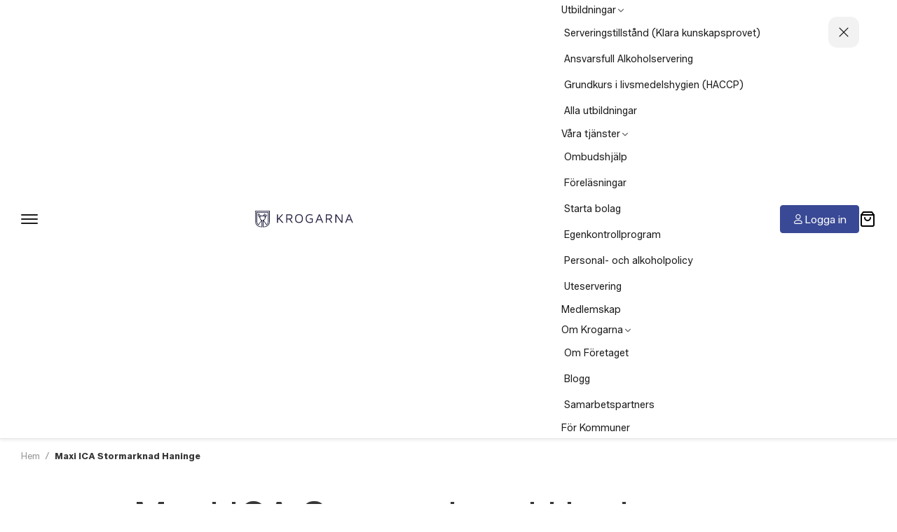

--- FILE ---
content_type: text/html; charset=UTF-8
request_url: https://krogarna.se/groups/maxi-ica-stormarknad-haninge/
body_size: 42913
content:
<!DOCTYPE html>
<html lang="sv-SE">
<head>
	<meta charset="UTF-8">
	<meta name="viewport" content="width=device-width, initial-scale=1">
	<link rel="profile" href="http://gmpg.org/xfn/11">
	<link rel="pingback" href="https://krogarna.se/xmlrpc.php">
	<title>Maxi ICA Stormarknad Haninge &#x2d; Krogarna</title>
<link rel="preconnect" href="https://fonts.googleapis.com" crossorigin>
<link rel="preconnect" href="https://fonts.gstatic.com" crossorigin>
<link rel="dns-prefetch" href="https://app.talkie.se">
<link rel="preload" href="https://krogarna.se/wp-content/themes/krogarna/dist/css/main.css?ver=202601151434" as="style">
<meta name="robots" content="max-snippet:-1,max-image-preview:large,max-video-preview:-1" />
<link rel="canonical" href="https://krogarna.se/groups/maxi-ica-stormarknad-haninge/" />
<meta property="og:type" content="article" />
<meta property="og:locale" content="sv_SE" />
<meta property="og:site_name" content="Krogarna" />
<meta property="og:title" content="Maxi ICA Stormarknad Haninge" />
<meta property="og:url" content="https://krogarna.se/groups/maxi-ica-stormarknad-haninge/" />
<meta property="og:image" content="https://krogarna.se/wp-content/uploads/2025/05/cropped-favicon.png" />
<meta property="og:image:width" content="512" />
<meta property="og:image:height" content="512" />
<meta property="article:published_time" content="2023-11-27T06:44:37+00:00" />
<meta property="article:modified_time" content="2025-12-19T20:52:59+00:00" />
<meta name="twitter:card" content="summary_large_image" />
<meta name="twitter:title" content="Maxi ICA Stormarknad Haninge" />
<meta name="twitter:image" content="https://krogarna.se/wp-content/uploads/2025/05/cropped-favicon.png" />
<script type="application/ld+json">{"@context":"https://schema.org","@graph":[{"@type":"WebSite","@id":"https://krogarna.se/#/schema/WebSite","url":"https://krogarna.se/","name":"Krogarna","inLanguage":"sv-SE","potentialAction":{"@type":"SearchAction","target":{"@type":"EntryPoint","urlTemplate":"https://krogarna.se/search/{search_term_string}/"},"query-input":"required name=search_term_string"},"publisher":{"@type":"Organization","@id":"https://krogarna.se/#/schema/Organization","name":"Krogarna","url":"https://krogarna.se/","logo":{"@type":"ImageObject","url":"https://krogarna.se/wp-content/uploads/2025/05/cropped-favicon.png","contentUrl":"https://krogarna.se/wp-content/uploads/2025/05/cropped-favicon.png","width":512,"height":512,"contentSize":"3782"}}},{"@type":"WebPage","@id":"https://krogarna.se/groups/maxi-ica-stormarknad-haninge/","url":"https://krogarna.se/groups/maxi-ica-stormarknad-haninge/","name":"Maxi ICA Stormarknad Haninge &#x2d; Krogarna","inLanguage":"sv-SE","isPartOf":{"@id":"https://krogarna.se/#/schema/WebSite"},"breadcrumb":{"@type":"BreadcrumbList","@id":"https://krogarna.se/#/schema/BreadcrumbList","itemListElement":[{"@type":"ListItem","position":1,"item":"https://krogarna.se/","name":"Krogarna"},{"@type":"ListItem","position":2,"name":"Maxi ICA Stormarknad Haninge"}]},"potentialAction":{"@type":"ReadAction","target":"https://krogarna.se/groups/maxi-ica-stormarknad-haninge/"},"datePublished":"2023-11-27T06:44:37+00:00","dateModified":"2025-12-19T20:52:59+00:00","author":{"@type":"Person","@id":"https://krogarna.se/#/schema/Person/749824b8bdabf1eb1ab55a7b303c68af","name":"Mattias Högstedt"}}]}</script>
<link rel='dns-prefetch' href='//app.talkie.se' />
<link rel='dns-prefetch' href='//cdnjs.cloudflare.com' />
<link rel='dns-prefetch' href='//fonts.googleapis.com' />
<link rel="alternate" type="application/rss+xml" title="Krogarna &raquo; Webbflöde" href="https://krogarna.se/feed/" />
<link rel="alternate" type="application/rss+xml" title="Krogarna &raquo; Kommentarsflöde" href="https://krogarna.se/comments/feed/" />
<link rel="alternate" title="oEmbed (JSON)" type="application/json+oembed" href="https://krogarna.se/wp-json/oembed/1.0/embed?url=https%3A%2F%2Fkrogarna.se%2Fgroups%2Fmaxi-ica-stormarknad-haninge%2F" />
<link rel="alternate" title="oEmbed (XML)" type="text/xml+oembed" href="https://krogarna.se/wp-json/oembed/1.0/embed?url=https%3A%2F%2Fkrogarna.se%2Fgroups%2Fmaxi-ica-stormarknad-haninge%2F&#038;format=xml" />
<style id='wp-img-auto-sizes-contain-inline-css'>
img:is([sizes=auto i],[sizes^="auto," i]){contain-intrinsic-size:3000px 1500px}
/*# sourceURL=wp-img-auto-sizes-contain-inline-css */
</style>
<link rel='stylesheet' id='wc-blocks-integration-css' href='https://krogarna.se/wp-content/plugins/woocommerce-subscriptions/vendor/woocommerce/subscriptions-core/build/index.css?ver=8.2.0' media='all' />
<style id='wp-block-library-inline-css'>
:root{--wp-block-synced-color:#7a00df;--wp-block-synced-color--rgb:122,0,223;--wp-bound-block-color:var(--wp-block-synced-color);--wp-editor-canvas-background:#ddd;--wp-admin-theme-color:#007cba;--wp-admin-theme-color--rgb:0,124,186;--wp-admin-theme-color-darker-10:#006ba1;--wp-admin-theme-color-darker-10--rgb:0,107,160.5;--wp-admin-theme-color-darker-20:#005a87;--wp-admin-theme-color-darker-20--rgb:0,90,135;--wp-admin-border-width-focus:2px}@media (min-resolution:192dpi){:root{--wp-admin-border-width-focus:1.5px}}.wp-element-button{cursor:pointer}:root .has-very-light-gray-background-color{background-color:#eee}:root .has-very-dark-gray-background-color{background-color:#313131}:root .has-very-light-gray-color{color:#eee}:root .has-very-dark-gray-color{color:#313131}:root .has-vivid-green-cyan-to-vivid-cyan-blue-gradient-background{background:linear-gradient(135deg,#00d084,#0693e3)}:root .has-purple-crush-gradient-background{background:linear-gradient(135deg,#34e2e4,#4721fb 50%,#ab1dfe)}:root .has-hazy-dawn-gradient-background{background:linear-gradient(135deg,#faaca8,#dad0ec)}:root .has-subdued-olive-gradient-background{background:linear-gradient(135deg,#fafae1,#67a671)}:root .has-atomic-cream-gradient-background{background:linear-gradient(135deg,#fdd79a,#004a59)}:root .has-nightshade-gradient-background{background:linear-gradient(135deg,#330968,#31cdcf)}:root .has-midnight-gradient-background{background:linear-gradient(135deg,#020381,#2874fc)}:root{--wp--preset--font-size--normal:16px;--wp--preset--font-size--huge:42px}.has-regular-font-size{font-size:1em}.has-larger-font-size{font-size:2.625em}.has-normal-font-size{font-size:var(--wp--preset--font-size--normal)}.has-huge-font-size{font-size:var(--wp--preset--font-size--huge)}.has-text-align-center{text-align:center}.has-text-align-left{text-align:left}.has-text-align-right{text-align:right}.has-fit-text{white-space:nowrap!important}#end-resizable-editor-section{display:none}.aligncenter{clear:both}.items-justified-left{justify-content:flex-start}.items-justified-center{justify-content:center}.items-justified-right{justify-content:flex-end}.items-justified-space-between{justify-content:space-between}.screen-reader-text{border:0;clip-path:inset(50%);height:1px;margin:-1px;overflow:hidden;padding:0;position:absolute;width:1px;word-wrap:normal!important}.screen-reader-text:focus{background-color:#ddd;clip-path:none;color:#444;display:block;font-size:1em;height:auto;left:5px;line-height:normal;padding:15px 23px 14px;text-decoration:none;top:5px;width:auto;z-index:100000}html :where(.has-border-color){border-style:solid}html :where([style*=border-top-color]){border-top-style:solid}html :where([style*=border-right-color]){border-right-style:solid}html :where([style*=border-bottom-color]){border-bottom-style:solid}html :where([style*=border-left-color]){border-left-style:solid}html :where([style*=border-width]){border-style:solid}html :where([style*=border-top-width]){border-top-style:solid}html :where([style*=border-right-width]){border-right-style:solid}html :where([style*=border-bottom-width]){border-bottom-style:solid}html :where([style*=border-left-width]){border-left-style:solid}html :where(img[class*=wp-image-]){height:auto;max-width:100%}:where(figure){margin:0 0 1em}html :where(.is-position-sticky){--wp-admin--admin-bar--position-offset:var(--wp-admin--admin-bar--height,0px)}@media screen and (max-width:600px){html :where(.is-position-sticky){--wp-admin--admin-bar--position-offset:0px}}

/*# sourceURL=wp-block-library-inline-css */
</style><link rel='stylesheet' id='wc-blocks-style-css' href='https://krogarna.se/wp-content/plugins/woocommerce/assets/client/blocks/wc-blocks.css?ver=wc-10.4.3' media='all' />
<style id='global-styles-inline-css'>
:root{--wp--preset--aspect-ratio--square: 1;--wp--preset--aspect-ratio--4-3: 4/3;--wp--preset--aspect-ratio--3-4: 3/4;--wp--preset--aspect-ratio--3-2: 3/2;--wp--preset--aspect-ratio--2-3: 2/3;--wp--preset--aspect-ratio--16-9: 16/9;--wp--preset--aspect-ratio--9-16: 9/16;--wp--preset--color--primary-100: #F7F9FE;--wp--preset--color--primary-200: #E3E9FC;--wp--preset--color--primary-300: #92A5E2;--wp--preset--color--primary-400: #4A5AA8;--wp--preset--color--primary-500: #394995;--wp--preset--color--primary-600: #23223E;--wp--preset--color--secondary-100: #FFEDD4;--wp--preset--color--secondary-200: #FFD093;--wp--preset--color--secondary-300: #FFC483;--wp--preset--color--secondary-400: #F2B270;--wp--preset--color--secondary-500: #D9903D;--wp--preset--color--secondary-600: #CC8331;--wp--preset--color--base-0: #FFFFFF;--wp--preset--color--base-100: #faf9f9;--wp--preset--color--base-200: #E6E6E6;--wp--preset--color--base-300: #CECECE;--wp--preset--color--base-400: #BDBDBD;--wp--preset--color--base-500: #ADADAD;--wp--preset--color--base-600: #979797;--wp--preset--color--base-700: #808080;--wp--preset--color--base-800: #5C5C5C;--wp--preset--color--base-900: #373737;--wp--preset--color--base-1000: #000000;--wp--preset--color--success-100: #ECF6F0;--wp--preset--color--success-200: #DCEFE4;--wp--preset--color--success-300: #90CAA7;--wp--preset--color--success-400: #5DB27F;--wp--preset--color--success-default: #189148;--wp--preset--color--success-600: #127238;--wp--preset--color--warning-100: #FFFAEB;--wp--preset--color--warning-200: #FFEEB3;--wp--preset--color--warning-300: #FFDE85;--wp--preset--color--warning-400: #FCFC4C;--wp--preset--color--warning-default: #FFBB00;--wp--preset--color--warning-600: #E9AB00;--wp--preset--color--error-100: #FEECEE;--wp--preset--color--error-200: #FAC4C8;--wp--preset--color--error-300: #F68E95;--wp--preset--color--error-400: #F25A64;--wp--preset--color--error-default: #EC1322;--wp--preset--color--error-600: #D4101D;--wp--preset--color--white: #ffffff;--wp--preset--color--black: #000000;--wp--preset--font-size--small: clamp(12px, 0.75rem + ((1vw - 3.6px) * 0.081), 13px);--wp--preset--font-size--medium: clamp(13.517px, 0.845rem + ((1vw - 3.6px) * 0.523), 20px);--wp--preset--font-size--large: clamp(22.041px, 1.378rem + ((1vw - 3.6px) * 1.126), 36px);--wp--preset--font-size--x-large: clamp(25.014px, 1.563rem + ((1vw - 3.6px) * 1.37), 42px);--wp--preset--font-size--step-minus-1: clamp(0.75rem, 0.75rem + ((1vw - 0.225rem) * 0.161), 0.875rem);--wp--preset--font-size--step-0: clamp(0.875rem, 0.875rem + ((1vw - 0.225rem) * 0.161), 1rem);--wp--preset--font-size--step-1: clamp(1rem, 1rem + ((1vw - 0.225rem) * 0.323), 1.25rem);--wp--preset--font-size--step-2: clamp(1.25rem, 1.25rem + ((1vw - 0.225rem) * 0.323), 1.5rem);--wp--preset--font-size--step-3: clamp(1.5rem, 1.5rem + ((1vw - 0.225rem) * 0.645), 2rem);--wp--preset--font-size--step-4: clamp(1.75rem, 1.75rem + ((1vw - 0.225rem) * 0.968), 2.5rem);--wp--preset--font-size--step-5: clamp(2rem, 2rem + ((1vw - 0.225rem) * 1.29), 3rem);--wp--preset--font-size--step-6: clamp(2.5rem, 2.5rem + ((1vw - 0.225rem) * 1.613), 3.75rem);--wp--preset--font-family--zalando-sans: 'Zalando Sans', sans-serif;--wp--preset--spacing--20: 0.44rem;--wp--preset--spacing--30: 0.67rem;--wp--preset--spacing--40: 1rem;--wp--preset--spacing--50: 1.5rem;--wp--preset--spacing--60: 2.25rem;--wp--preset--spacing--70: 3.38rem;--wp--preset--spacing--80: 5.06rem;--wp--preset--shadow--natural: 6px 6px 9px rgba(0, 0, 0, 0.2);--wp--preset--shadow--deep: 12px 12px 50px rgba(0, 0, 0, 0.4);--wp--preset--shadow--sharp: 6px 6px 0px rgba(0, 0, 0, 0.2);--wp--preset--shadow--outlined: 6px 6px 0px -3px rgb(255, 255, 255), 6px 6px rgb(0, 0, 0);--wp--preset--shadow--crisp: 6px 6px 0px rgb(0, 0, 0);--wp--custom--content-size: 960px;--wp--custom--wide-size: 1440px;--wp--custom--fluid-size: 1600px;--wp--custom--qala-breakpoints--x-small: 360px;--wp--custom--qala-breakpoints--small: 576px;--wp--custom--qala-breakpoints--medium: 768px;--wp--custom--qala-breakpoints--large: 992px;--wp--custom--qala-breakpoints--x-large: 1240px;}:root { --wp--style--global--content-size: 960px;--wp--style--global--wide-size: 1440px; }:where(body) { margin: 0; }.wp-site-blocks > .alignleft { float: left; margin-right: 2em; }.wp-site-blocks > .alignright { float: right; margin-left: 2em; }.wp-site-blocks > .aligncenter { justify-content: center; margin-left: auto; margin-right: auto; }:where(.is-layout-flex){gap: 0.5em;}:where(.is-layout-grid){gap: 0.5em;}.is-layout-flow > .alignleft{float: left;margin-inline-start: 0;margin-inline-end: 2em;}.is-layout-flow > .alignright{float: right;margin-inline-start: 2em;margin-inline-end: 0;}.is-layout-flow > .aligncenter{margin-left: auto !important;margin-right: auto !important;}.is-layout-constrained > .alignleft{float: left;margin-inline-start: 0;margin-inline-end: 2em;}.is-layout-constrained > .alignright{float: right;margin-inline-start: 2em;margin-inline-end: 0;}.is-layout-constrained > .aligncenter{margin-left: auto !important;margin-right: auto !important;}.is-layout-constrained > :where(:not(.alignleft):not(.alignright):not(.alignfull)){max-width: var(--wp--style--global--content-size);margin-left: auto !important;margin-right: auto !important;}.is-layout-constrained > .alignwide{max-width: var(--wp--style--global--wide-size);}body .is-layout-flex{display: flex;}.is-layout-flex{flex-wrap: wrap;align-items: center;}.is-layout-flex > :is(*, div){margin: 0;}body .is-layout-grid{display: grid;}.is-layout-grid > :is(*, div){margin: 0;}body{color: var(--wp--preset--color--base-900);font-family: var(--wp--preset--font-family--zalando-sans);font-size: var(--wp--preset--font-size--step-0);line-height: var(--wp--custom--default-line-height);padding-top: 0px;padding-right: 0px;padding-bottom: 0px;padding-left: 0px;}a:where(:not(.wp-element-button)){color: var(--wp--preset--color--primary-500);text-decoration: none;}:root :where(.wp-element-button, .wp-block-button__link){background-color: var(--wp--preset--color--primary-500);border-color: var(--wp--preset--color--primary-500);border-width: 2px;color: var(--wp--preset--color--white);font-family: inherit;font-size: clamp(0.75rem, 0.75rem + ((1vw - 0.225rem) * 0.161), 0.875rem);font-style: inherit;font-weight: inherit;letter-spacing: inherit;line-height: 1.1;padding-top: 9px;padding-right: 0.75rem;padding-bottom: 9px;padding-left: 0.75rem;text-decoration: none;text-transform: inherit;}.has-primary-100-color{color: var(--wp--preset--color--primary-100) !important;}.has-primary-200-color{color: var(--wp--preset--color--primary-200) !important;}.has-primary-300-color{color: var(--wp--preset--color--primary-300) !important;}.has-primary-400-color{color: var(--wp--preset--color--primary-400) !important;}.has-primary-500-color{color: var(--wp--preset--color--primary-500) !important;}.has-primary-600-color{color: var(--wp--preset--color--primary-600) !important;}.has-secondary-100-color{color: var(--wp--preset--color--secondary-100) !important;}.has-secondary-200-color{color: var(--wp--preset--color--secondary-200) !important;}.has-secondary-300-color{color: var(--wp--preset--color--secondary-300) !important;}.has-secondary-400-color{color: var(--wp--preset--color--secondary-400) !important;}.has-secondary-500-color{color: var(--wp--preset--color--secondary-500) !important;}.has-secondary-600-color{color: var(--wp--preset--color--secondary-600) !important;}.has-base-0-color{color: var(--wp--preset--color--base-0) !important;}.has-base-100-color{color: var(--wp--preset--color--base-100) !important;}.has-base-200-color{color: var(--wp--preset--color--base-200) !important;}.has-base-300-color{color: var(--wp--preset--color--base-300) !important;}.has-base-400-color{color: var(--wp--preset--color--base-400) !important;}.has-base-500-color{color: var(--wp--preset--color--base-500) !important;}.has-base-600-color{color: var(--wp--preset--color--base-600) !important;}.has-base-700-color{color: var(--wp--preset--color--base-700) !important;}.has-base-800-color{color: var(--wp--preset--color--base-800) !important;}.has-base-900-color{color: var(--wp--preset--color--base-900) !important;}.has-base-1000-color{color: var(--wp--preset--color--base-1000) !important;}.has-success-100-color{color: var(--wp--preset--color--success-100) !important;}.has-success-200-color{color: var(--wp--preset--color--success-200) !important;}.has-success-300-color{color: var(--wp--preset--color--success-300) !important;}.has-success-400-color{color: var(--wp--preset--color--success-400) !important;}.has-success-default-color{color: var(--wp--preset--color--success-default) !important;}.has-success-600-color{color: var(--wp--preset--color--success-600) !important;}.has-warning-100-color{color: var(--wp--preset--color--warning-100) !important;}.has-warning-200-color{color: var(--wp--preset--color--warning-200) !important;}.has-warning-300-color{color: var(--wp--preset--color--warning-300) !important;}.has-warning-400-color{color: var(--wp--preset--color--warning-400) !important;}.has-warning-default-color{color: var(--wp--preset--color--warning-default) !important;}.has-warning-600-color{color: var(--wp--preset--color--warning-600) !important;}.has-error-100-color{color: var(--wp--preset--color--error-100) !important;}.has-error-200-color{color: var(--wp--preset--color--error-200) !important;}.has-error-300-color{color: var(--wp--preset--color--error-300) !important;}.has-error-400-color{color: var(--wp--preset--color--error-400) !important;}.has-error-default-color{color: var(--wp--preset--color--error-default) !important;}.has-error-600-color{color: var(--wp--preset--color--error-600) !important;}.has-white-color{color: var(--wp--preset--color--white) !important;}.has-black-color{color: var(--wp--preset--color--black) !important;}.has-primary-100-background-color{background-color: var(--wp--preset--color--primary-100) !important;}.has-primary-200-background-color{background-color: var(--wp--preset--color--primary-200) !important;}.has-primary-300-background-color{background-color: var(--wp--preset--color--primary-300) !important;}.has-primary-400-background-color{background-color: var(--wp--preset--color--primary-400) !important;}.has-primary-500-background-color{background-color: var(--wp--preset--color--primary-500) !important;}.has-primary-600-background-color{background-color: var(--wp--preset--color--primary-600) !important;}.has-secondary-100-background-color{background-color: var(--wp--preset--color--secondary-100) !important;}.has-secondary-200-background-color{background-color: var(--wp--preset--color--secondary-200) !important;}.has-secondary-300-background-color{background-color: var(--wp--preset--color--secondary-300) !important;}.has-secondary-400-background-color{background-color: var(--wp--preset--color--secondary-400) !important;}.has-secondary-500-background-color{background-color: var(--wp--preset--color--secondary-500) !important;}.has-secondary-600-background-color{background-color: var(--wp--preset--color--secondary-600) !important;}.has-base-0-background-color{background-color: var(--wp--preset--color--base-0) !important;}.has-base-100-background-color{background-color: var(--wp--preset--color--base-100) !important;}.has-base-200-background-color{background-color: var(--wp--preset--color--base-200) !important;}.has-base-300-background-color{background-color: var(--wp--preset--color--base-300) !important;}.has-base-400-background-color{background-color: var(--wp--preset--color--base-400) !important;}.has-base-500-background-color{background-color: var(--wp--preset--color--base-500) !important;}.has-base-600-background-color{background-color: var(--wp--preset--color--base-600) !important;}.has-base-700-background-color{background-color: var(--wp--preset--color--base-700) !important;}.has-base-800-background-color{background-color: var(--wp--preset--color--base-800) !important;}.has-base-900-background-color{background-color: var(--wp--preset--color--base-900) !important;}.has-base-1000-background-color{background-color: var(--wp--preset--color--base-1000) !important;}.has-success-100-background-color{background-color: var(--wp--preset--color--success-100) !important;}.has-success-200-background-color{background-color: var(--wp--preset--color--success-200) !important;}.has-success-300-background-color{background-color: var(--wp--preset--color--success-300) !important;}.has-success-400-background-color{background-color: var(--wp--preset--color--success-400) !important;}.has-success-default-background-color{background-color: var(--wp--preset--color--success-default) !important;}.has-success-600-background-color{background-color: var(--wp--preset--color--success-600) !important;}.has-warning-100-background-color{background-color: var(--wp--preset--color--warning-100) !important;}.has-warning-200-background-color{background-color: var(--wp--preset--color--warning-200) !important;}.has-warning-300-background-color{background-color: var(--wp--preset--color--warning-300) !important;}.has-warning-400-background-color{background-color: var(--wp--preset--color--warning-400) !important;}.has-warning-default-background-color{background-color: var(--wp--preset--color--warning-default) !important;}.has-warning-600-background-color{background-color: var(--wp--preset--color--warning-600) !important;}.has-error-100-background-color{background-color: var(--wp--preset--color--error-100) !important;}.has-error-200-background-color{background-color: var(--wp--preset--color--error-200) !important;}.has-error-300-background-color{background-color: var(--wp--preset--color--error-300) !important;}.has-error-400-background-color{background-color: var(--wp--preset--color--error-400) !important;}.has-error-default-background-color{background-color: var(--wp--preset--color--error-default) !important;}.has-error-600-background-color{background-color: var(--wp--preset--color--error-600) !important;}.has-white-background-color{background-color: var(--wp--preset--color--white) !important;}.has-black-background-color{background-color: var(--wp--preset--color--black) !important;}.has-primary-100-border-color{border-color: var(--wp--preset--color--primary-100) !important;}.has-primary-200-border-color{border-color: var(--wp--preset--color--primary-200) !important;}.has-primary-300-border-color{border-color: var(--wp--preset--color--primary-300) !important;}.has-primary-400-border-color{border-color: var(--wp--preset--color--primary-400) !important;}.has-primary-500-border-color{border-color: var(--wp--preset--color--primary-500) !important;}.has-primary-600-border-color{border-color: var(--wp--preset--color--primary-600) !important;}.has-secondary-100-border-color{border-color: var(--wp--preset--color--secondary-100) !important;}.has-secondary-200-border-color{border-color: var(--wp--preset--color--secondary-200) !important;}.has-secondary-300-border-color{border-color: var(--wp--preset--color--secondary-300) !important;}.has-secondary-400-border-color{border-color: var(--wp--preset--color--secondary-400) !important;}.has-secondary-500-border-color{border-color: var(--wp--preset--color--secondary-500) !important;}.has-secondary-600-border-color{border-color: var(--wp--preset--color--secondary-600) !important;}.has-base-0-border-color{border-color: var(--wp--preset--color--base-0) !important;}.has-base-100-border-color{border-color: var(--wp--preset--color--base-100) !important;}.has-base-200-border-color{border-color: var(--wp--preset--color--base-200) !important;}.has-base-300-border-color{border-color: var(--wp--preset--color--base-300) !important;}.has-base-400-border-color{border-color: var(--wp--preset--color--base-400) !important;}.has-base-500-border-color{border-color: var(--wp--preset--color--base-500) !important;}.has-base-600-border-color{border-color: var(--wp--preset--color--base-600) !important;}.has-base-700-border-color{border-color: var(--wp--preset--color--base-700) !important;}.has-base-800-border-color{border-color: var(--wp--preset--color--base-800) !important;}.has-base-900-border-color{border-color: var(--wp--preset--color--base-900) !important;}.has-base-1000-border-color{border-color: var(--wp--preset--color--base-1000) !important;}.has-success-100-border-color{border-color: var(--wp--preset--color--success-100) !important;}.has-success-200-border-color{border-color: var(--wp--preset--color--success-200) !important;}.has-success-300-border-color{border-color: var(--wp--preset--color--success-300) !important;}.has-success-400-border-color{border-color: var(--wp--preset--color--success-400) !important;}.has-success-default-border-color{border-color: var(--wp--preset--color--success-default) !important;}.has-success-600-border-color{border-color: var(--wp--preset--color--success-600) !important;}.has-warning-100-border-color{border-color: var(--wp--preset--color--warning-100) !important;}.has-warning-200-border-color{border-color: var(--wp--preset--color--warning-200) !important;}.has-warning-300-border-color{border-color: var(--wp--preset--color--warning-300) !important;}.has-warning-400-border-color{border-color: var(--wp--preset--color--warning-400) !important;}.has-warning-default-border-color{border-color: var(--wp--preset--color--warning-default) !important;}.has-warning-600-border-color{border-color: var(--wp--preset--color--warning-600) !important;}.has-error-100-border-color{border-color: var(--wp--preset--color--error-100) !important;}.has-error-200-border-color{border-color: var(--wp--preset--color--error-200) !important;}.has-error-300-border-color{border-color: var(--wp--preset--color--error-300) !important;}.has-error-400-border-color{border-color: var(--wp--preset--color--error-400) !important;}.has-error-default-border-color{border-color: var(--wp--preset--color--error-default) !important;}.has-error-600-border-color{border-color: var(--wp--preset--color--error-600) !important;}.has-white-border-color{border-color: var(--wp--preset--color--white) !important;}.has-black-border-color{border-color: var(--wp--preset--color--black) !important;}.has-small-font-size{font-size: var(--wp--preset--font-size--small) !important;}.has-medium-font-size{font-size: var(--wp--preset--font-size--medium) !important;}.has-large-font-size{font-size: var(--wp--preset--font-size--large) !important;}.has-x-large-font-size{font-size: var(--wp--preset--font-size--x-large) !important;}.has-step-minus-1-font-size{font-size: var(--wp--preset--font-size--step-minus-1) !important;}.has-step-0-font-size{font-size: var(--wp--preset--font-size--step-0) !important;}.has-step-1-font-size{font-size: var(--wp--preset--font-size--step-1) !important;}.has-step-2-font-size{font-size: var(--wp--preset--font-size--step-2) !important;}.has-step-3-font-size{font-size: var(--wp--preset--font-size--step-3) !important;}.has-step-4-font-size{font-size: var(--wp--preset--font-size--step-4) !important;}.has-step-5-font-size{font-size: var(--wp--preset--font-size--step-5) !important;}.has-step-6-font-size{font-size: var(--wp--preset--font-size--step-6) !important;}.has-zalando-sans-font-family{font-family: var(--wp--preset--font-family--zalando-sans) !important;}
/*# sourceURL=global-styles-inline-css */
</style>

<link rel='stylesheet' id='qala-multimarket-style-css' href='https://krogarna.se/wp-content/plugins/qala-multimarket/dist/app.css?ver=202601151434' media='all' />
<link rel='stylesheet' id='select2-css' href='https://cdnjs.cloudflare.com/ajax/libs/select2/4.0.3/css/select2.min.css?ver=v4.0.3' media='all' />
<link rel='stylesheet' id='qala_blocks-styles-front-end-css' href='https://krogarna.se/wp-content/plugins/qala-blocks/assets/css/qala-blocks.css?ver=202601151434' media='all' />
<link rel='stylesheet' id='qala-labels-style-css' href='https://krogarna.se/wp-content/plugins/qala-labels/dist/app.css?ver=202601151434' media='all' />
<link rel='stylesheet' id='woocommerce-layout-css' href='https://krogarna.se/wp-content/plugins/woocommerce/assets/css/woocommerce-layout.css?ver=10.4.3' media='all' />
<link rel='stylesheet' id='woocommerce-general-css' href='https://krogarna.se/wp-content/plugins/woocommerce/assets/css/woocommerce.css?ver=10.4.3' media='all' />
<style id='woocommerce-inline-inline-css'>
.woocommerce form .form-row .required { visibility: visible; }
/*# sourceURL=woocommerce-inline-inline-css */
</style>
<link rel='stylesheet' id='learndash_quiz_front_css-css' href='//krogarna.se/wp-content/plugins/sfwd-lms/themes/legacy/templates/learndash_quiz_front.min.css?ver=4.21.3' media='all' />
<link rel='stylesheet' id='dashicons-css' href='https://krogarna.se/wp-includes/css/dashicons.min.css?ver=6.9' media='all' />
<link rel='stylesheet' id='learndash-css' href='//krogarna.se/wp-content/plugins/sfwd-lms/src/assets/dist/css/styles.css?ver=4.21.3' media='all' />
<link rel='stylesheet' id='jquery-dropdown-css-css' href='//krogarna.se/wp-content/plugins/sfwd-lms/assets/css/jquery.dropdown.min.css?ver=4.21.3' media='all' />
<link rel='stylesheet' id='learndash_lesson_video-css' href='//krogarna.se/wp-content/plugins/sfwd-lms/themes/legacy/templates/learndash_lesson_video.min.css?ver=4.21.3' media='all' />
<link rel='stylesheet' id='learndash-admin-bar-css' href='https://krogarna.se/wp-content/plugins/sfwd-lms/src/assets/dist/css/admin-bar/styles.css?ver=4.21.3' media='all' />
<link rel='stylesheet' id='cmplz-general-css' href='https://krogarna.se/wp-content/plugins/complianz-gdpr-premium-multisite/assets/css/cookieblocker.min.css?ver=1768487646' media='all' />
<link rel='stylesheet' id='wc-bis-css-css' href='https://krogarna.se/wp-content/plugins/woocommerce-back-in-stock-notifications/assets/css/frontend/woocommerce.css?ver=2.0.3' media='all' />
<link rel='stylesheet' id='qala-block-areas-style-css' href='https://krogarna.se/wp-content/plugins/qala-block-areas/dist/css/app.css?ver=202601151434' media='all' />
<link rel='stylesheet' id='qala-breadcrumbs-style-css' href='https://krogarna.se/wp-content/plugins/qala-breadcrumbs/dist/css/app.css?ver=202601151434' media='all' />
<link rel='stylesheet' id='qala-buy-style-css' href='https://krogarna.se/wp-content/plugins/qala-buy/dist/css/app.css?ver=202601151434' media='all' />
<link rel='stylesheet' id='qala-checkout-style-css' href='https://krogarna.se/wp-content/plugins/qala-checkout/dist/css/app.css?ver=202601151434' media='all' />
<link rel='stylesheet' id='qala-elastic-search-style-css' href='https://krogarna.se/wp-content/plugins/qala-elastic-search-new/dist/css/app.css?ver=202601151434' media='all' />
<link rel='stylesheet' id='qala-elastic-core-style-css' href='https://krogarna.se/wp-content/plugins/qala-elastic-search-new/dependencies/vendor/qala/qala-elastic-core/dist/css/app.css?ver=202601151434' media='all' />
<link rel='stylesheet' id='qala-enhanced-wc-downloads-style-css' href='https://krogarna.se/wp-content/plugins/qala-enhanced-wc-downloads/dist/css/app.css?ver=202601151434' media='all' />
<link rel='stylesheet' id='qala-linked-variations-style-css' href='https://krogarna.se/wp-content/plugins/qala-linked-variations/dist/css/qala-linked-variations.css?ver=202601151434' media='all' />
<link rel='stylesheet' id='qala-minicart-style-css' href='https://krogarna.se/wp-content/plugins/qala-minicart/dist/app.css?ver=202601151434' media='all' />
<link rel='stylesheet' id='qala-product-price-history-style-css' href='https://krogarna.se/wp-content/plugins/qala-product-price-history/dist/css/app.css?ver=202601151434' media='all' />
<link rel='stylesheet' id='qala-theme-swiper-css' href='https://krogarna.se/wp-content/themes/krogarna/dist/css/swiper.css?ver=202601151434' media='all' />
<link rel='stylesheet' id='parent-style-css' href='https://krogarna.se/wp-content/themes/qala-theme/style.css?ver=6.9' media='all' />
<link rel='stylesheet' id='child-style-css' href='https://krogarna.se/wp-content/themes/krogarna/style.css?ver=3.2.1' media='all' />
<link rel='stylesheet' id='learndash-front-css' href='//krogarna.se/wp-content/plugins/sfwd-lms/themes/ld30/assets/css/learndash.min.css?ver=4.21.3' media='all' />
<link rel='stylesheet' id='qala-google-fonts-css' href='https://fonts.googleapis.com/css2?family=Inter%3Awght%40300%3B400%3B500%3B600%3B700&#038;display=swap&#038;ver=6.9' media='all' />
<link rel='stylesheet' id='krogarna-css' href='https://krogarna.se/wp-content/themes/krogarna/dist/css/main.css?ver=202601151434' media='all' />
<link rel='stylesheet' id='krogarna-app-css' href='https://krogarna.se/wp-content/themes/krogarna/dist/css/app.css?ver=202601151434' media='all' />
<link rel='stylesheet' id='lato-font-css' href='https://fonts.googleapis.com/css2?family=Lato:wght@100;300;400;700;900&#038;display=swap' media='all' />
<script type="text/template" id="tmpl-variation-template">
	<div class="woocommerce-variation-description">{{{ data.variation.variation_description }}}</div>
	<div class="woocommerce-variation-price">{{{ data.variation.price_html }}}</div>
	<div class="woocommerce-variation-availability">{{{ data.variation.availability_html }}}</div>
</script>
<script type="text/template" id="tmpl-unavailable-variation-template">
	<p role="alert">Den här produkten är inte tillgänglig. Välj en annan kombination.</p>
</script>
<script src="https://krogarna.se/wp-includes/js/dist/hooks.min.js?ver=dd5603f07f9220ed27f1" id="wp-hooks-js"></script>
<script src="https://krogarna.se/wp-includes/js/underscore.min.js?ver=1.13.7" id="underscore-js"></script>
<script src="https://krogarna.se/wp-includes/js/jquery/jquery.min.js?ver=3.7.1" id="jquery-core-js"></script>
<script src="https://krogarna.se/wp-includes/js/jquery/jquery-migrate.min.js?ver=3.4.1" id="jquery-migrate-js"></script>
<script id="wp-util-js-extra">
var _wpUtilSettings = {"ajax":{"url":"/wp-admin/admin-ajax.php"}};
//# sourceURL=wp-util-js-extra
</script>
<script src="https://krogarna.se/wp-includes/js/wp-util.min.js?ver=6.9" id="wp-util-js"></script>
<script src="https://krogarna.se/wp-includes/js/dist/i18n.min.js?ver=c26c3dc7bed366793375" id="wp-i18n-js"></script>
<script id="wp-i18n-js-after">
wp.i18n.setLocaleData( { 'text direction\u0004ltr': [ 'ltr' ] } );
//# sourceURL=wp-i18n-js-after
</script>
<script src="https://krogarna.se/wp-content/plugins/woocommerce/assets/js/jquery-blockui/jquery.blockUI.min.js?ver=2.7.0-wc.10.4.3" id="wc-jquery-blockui-js" data-wp-strategy="defer"></script>
<script id="wc-add-to-cart-js-extra">
var krogarnaWooCommerceTranslations = {"checkingOutAsGuest":"Du kassar just nu som g\u00e4st."};
var wc_add_to_cart_params = {"ajax_url":"/wp-admin/admin-ajax.php","wc_ajax_url":"/?wc-ajax=%%endpoint%%","i18n_view_cart":"Visa varukorg","cart_url":"https://krogarna.se/cart/","is_cart":"","cart_redirect_after_add":"yes"};
//# sourceURL=wc-add-to-cart-js-extra
</script>
<script src="https://krogarna.se/wp-content/plugins/woocommerce/assets/js/frontend/add-to-cart.min.js?ver=10.4.3" id="wc-add-to-cart-js" defer data-wp-strategy="defer"></script>
<script src="https://krogarna.se/wp-content/plugins/woocommerce/assets/js/js-cookie/js.cookie.min.js?ver=2.1.4-wc.10.4.3" id="wc-js-cookie-js" defer data-wp-strategy="defer"></script>
<script id="woocommerce-js-extra">
var woocommerce_params = {"ajax_url":"/wp-admin/admin-ajax.php","wc_ajax_url":"/?wc-ajax=%%endpoint%%","i18n_password_show":"Show password","i18n_password_hide":"Hide password"};
//# sourceURL=woocommerce-js-extra
</script>
<script src="https://krogarna.se/wp-content/plugins/woocommerce/assets/js/frontend/woocommerce.min.js?ver=10.4.3" id="woocommerce-js" defer data-wp-strategy="defer"></script>
<script id="wpm-js-extra">
var wpm = {"ajax_url":"https://krogarna.se/wp-admin/admin-ajax.php","root":"https://krogarna.se/wp-json/","nonce_wp_rest":"70c57cdb43","nonce_ajax":"2acf15ce39"};
//# sourceURL=wpm-js-extra
</script>
<script src="https://krogarna.se/wp-content/plugins/woocommerce-pixel-manager/js/public/wpm-public__premium_only.p1.min.js?ver=1.45.0" id="wpm-js"></script>
<script src="https://app.talkie.se/chat-widget/qfeG2SPSWZpj155957484801wmgqD2l4.js?ver=3.2.1" id="talkie-chat-widget-js"></script>
<link rel="https://api.w.org/" href="https://krogarna.se/wp-json/" /><link rel="alternate" title="JSON" type="application/json" href="https://krogarna.se/wp-json/wp/v2/groups/113622" /><link rel="EditURI" type="application/rsd+xml" title="RSD" href="https://krogarna.se/xmlrpc.php?rsd" />
		<!--esi
		<script>const locationCode = '<esi:include src="/varnish-cgi/geo-country"/>';</script>
		-->
			<noscript><style>.woocommerce-product-gallery{ opacity: 1 !important; }</style></noscript>
	
<!-- START Pixel Manager Pro for WooCommerce -->

		<script>

			window.wpmDataLayer = window.wpmDataLayer || {};
			window.wpmDataLayer = Object.assign(window.wpmDataLayer, {"cart":{},"cart_item_keys":{},"version":{"number":"1.45.0","pro":true,"eligible_for_updates":true,"distro":"wcm","beta":false,"show":true},"pixels":{"google":{"linker":{"settings":null},"user_id":false,"analytics":{"ga4":{"measurement_id":"G-BGSM26LWX1","parameters":{},"mp_active":false,"debug_mode":false,"page_load_time_tracking":false},"id_type":"post_id"},"tcf_support":false,"consent_mode":{"is_active":true,"wait_for_update":500,"ads_data_redaction":false,"url_passthrough":true}}},"shop":{"list_name":"","list_id":"","page_type":"","currency":"SEK","selectors":{"addToCart":[],"beginCheckout":[]},"order_duplication_prevention":true,"view_item_list_trigger":{"test_mode":false,"background_color":"green","opacity":0.5,"repeat":true,"timeout":1000,"threshold":0.8},"variations_output":true,"session_active":false},"page":{"id":113622,"title":"Maxi ICA Stormarknad Haninge","type":"groups","categories":[],"parent":{"id":0,"title":"Maxi ICA Stormarknad Haninge","type":"groups","categories":[]}},"general":{"user_logged_in":false,"scroll_tracking_thresholds":[],"page_id":113622,"exclude_domains":[],"server_2_server":{"active":false,"ip_exclude_list":[]},"consent_management":{"explicit_consent":false},"lazy_load_pmw":false}});

		</script>

		
<!-- END Pixel Manager Pro for WooCommerce -->
<link rel="icon" href="https://krogarna.se/wp-content/uploads/2025/05/cropped-favicon-60x60.png" sizes="32x32" />
<link rel="icon" href="https://krogarna.se/wp-content/uploads/2025/05/cropped-favicon-300x300.png" sizes="192x192" />
<link rel="apple-touch-icon" href="https://krogarna.se/wp-content/uploads/2025/05/cropped-favicon-300x300.png" />
<meta name="msapplication-TileImage" content="https://krogarna.se/wp-content/uploads/2025/05/cropped-favicon-300x300.png" />
		<style id="wp-custom-css">
			.site-footer__multimarket {
	display: none;
}

.product-block-content>h2:before {
	display: none;
}

.product-block-content h2 button {
	padding: 20px 0;
}

.product-block-content h2 {
    align-items: center;
    cursor: pointer;
    display: flex;
    margin-bottom: 0;
    margin-top: 0;
    padding: 31px 5px;
    position: relative;
    transition: color .2s;
    width: 100%;
}

    .product-block-inner-content {
      padding-left: 0;
    }		</style>
		
<!-- Krogarna Custom CSS -->
<style id="krogarna-custom-css" type="text/css">
body .enroll-new-user.ldgr-btn.ldgr-bg-color.ldgr-mobile {
    display: block !important;
    float: none !important;
    max-width: 235px;
    text-align: center;
}

body .ldgr-lightbox {
    position: fixed;
    width: 100vw;
    max-width: unset;
    height: 100%;
    top: 0;
    left: 0;
    background-color: rgba(0, 0, 0, 0.85);
    display: flex;
    justify-content: center;
    align-items: center;
    z-index: 999999;
    display: none;
}
</style>
<link rel='stylesheet' id='wc-stripe-blocks-checkout-style-css' href='https://krogarna.se/wp-content/plugins/woocommerce-gateway-stripe/build/upe_blocks.css?ver=01e38ce4a409d9a2ff015f6088fdd03e' media='all' />
</head>

<body class="wp-singular groups-template-default single single-groups postid-113622 wp-embed-responsive wp-theme-qala-theme wp-child-theme-krogarna theme-qala-theme woocommerce-no-js learndash-cpt learndash-cpt-groups learndash-template-ld30 learndash-embed-responsive">
<div id="page" class="hfeed site">

	
	
	
	<header id="masthead" class="site-header site-header--modern" role="banner">
		<!-- Mobile menu overlay -->
		<div class="site-header__mobile-overlay" aria-hidden="true"></div>

		<div class="container">
			<div class="site-header__inner">
				<!-- Mobile menu toggle -->
				<button
					id="mobile-menu-toggle"
					class="site-header__mobile-toggle"
					type="button"
					aria-label="Toggle navigation menu"
					aria-expanded="false"
					aria-controls="main-navigation"
				>
					<span class="site-header__mobile-toggle-icon" aria-hidden="true">
						<span></span>
						<span></span>
						<span></span>
					</span>
					<span class="sr-only">Menu</span>
				</button>

				<!-- Site branding / Logo -->
				<div class="site-header__branding">
					
		<div class="site-branding">
							<a href="https://krogarna.se/" rel="home" aria-label="Krogarna home">
					<img width="1311" height="228" src="https://krogarna.se/wp-content/uploads/2025/11/krogarna_logo_dark.svg" class="site-logo" alt="" loading="eager" decoding="async" fetchpriority="high" />				</a>
					</div>

						</div>

				<!-- Main navigation (centered) -->
				<nav
					id="main-navigation"
					class="site-header__navigation"
					role="navigation"
					aria-label="Main navigation"
					aria-hidden="true"
				>
					<!-- Mobile menu close button -->
					<button
						class="site-header__mobile-close"
						type="button"
						aria-label="Close menu"
					>
						<svg width="32" height="32" viewBox="0 0 32 32" fill="none" xmlns="http://www.w3.org/2000/svg">
<path d="M25.3241 5.65235C25.06 5.65858 24.8091 5.76906 24.6262 5.95964L15.9999 14.5859L7.37361 5.95964C7.2804 5.86365 7.16887 5.78734 7.04564 5.73523C6.9224 5.68311 6.78996 5.65626 6.65616 5.65625C6.45715 5.6563 6.26267 5.71573 6.09762 5.82692C5.93257 5.93812 5.80444 6.09603 5.72964 6.28045C5.65484 6.46487 5.63676 6.66742 5.67771 6.86217C5.71867 7.05692 5.8168 7.23503 5.95955 7.3737L14.5858 16L5.95955 24.6263C5.86358 24.7185 5.78695 24.8288 5.73417 24.9509C5.68139 25.0731 5.6535 25.2045 5.65215 25.3375C5.6508 25.4706 5.676 25.6026 5.72629 25.7257C5.77658 25.8489 5.85094 25.9608 5.94502 26.0549C6.0391 26.149 6.151 26.2233 6.27418 26.2736C6.39736 26.3239 6.52933 26.3491 6.66237 26.3478C6.79541 26.3464 6.92684 26.3185 7.04897 26.2657C7.1711 26.213 7.28146 26.1363 7.37361 26.0404L15.9999 17.4141L24.6262 26.0404C24.7184 26.1363 24.8287 26.213 24.9509 26.2657C25.073 26.3185 25.2044 26.3464 25.3375 26.3478C25.4705 26.3491 25.6025 26.3239 25.7256 26.2736C25.8488 26.2233 25.9607 26.149 26.0548 26.0549C26.1489 25.9608 26.2232 25.8489 26.2735 25.7257C26.3238 25.6026 26.349 25.4706 26.3477 25.3375C26.3463 25.2045 26.3184 25.0731 26.2656 24.9509C26.2129 24.8288 26.1362 24.7185 26.0403 24.6263L17.414 16L26.0403 7.3737C26.1857 7.23413 26.2855 7.05387 26.3267 6.85657C26.3679 6.65926 26.3486 6.45411 26.2711 6.26801C26.1937 6.08191 26.0619 5.92355 25.8929 5.81369C25.7239 5.70383 25.5256 5.64759 25.3241 5.65235Z" fill="#1C1C1E"/>
</svg>
						<span class="sr-only">Close</span>
					</button>

					<ul id="menu-meny-1" class="site-header__menu"><li id="menu-item-40003" class="nmr-logged-out menu-item menu-item-type-post_type menu-item-object-page menu-item-has-children menu--dropdown menu-item-40003"><a href="https://krogarna.se/utbildningar/" class="menu-item__link menu-item__link--level-0"><span class="menu-item__label">Utbildningar</span></a>
<ul class="sub-menu sub-menu-depth-0">
	<li id="menu-item-40704" class="menu-item menu-item-type-post_type menu-item-object-product menu--width-auto menu-item-40704"><a href="https://krogarna.se/gar-att-kopa-enskilt/serveringstillstand/" class="menu-item__link menu-item__link--level-1"><span class="menu-item__label">Serveringstillstånd (Klara kunskapsprovet)</span></a></li>
	<li id="menu-item-40762" class="menu-item menu-item-type-post_type menu-item-object-product menu--width-auto menu-item-40762"><a href="https://krogarna.se/medlemsutbildning-bas-pro/personalutbildning-aas/" class="menu-item__link menu-item__link--level-1"><span class="menu-item__label">Ansvarsfull Alkoholservering</span></a></li>
	<li id="menu-item-40703" class="menu-item menu-item-type-post_type menu-item-object-product menu--width-auto menu-item-40703"><a href="https://krogarna.se/gar-att-kopa-enskilt/grundkurs-livsmedelshygien/" class="menu-item__link menu-item__link--level-1"><span class="menu-item__label">Grundkurs i livsmedelshygien (HACCP)</span> <span class="menu-item__description"> </span></a></li>
	<li id="menu-item-40753" class="menu-item menu-item-type-post_type menu-item-object-page menu--width-auto menu-item-40753"><a href="https://krogarna.se/utbildningar/" class="menu-item__link menu-item__link--level-1"><span class="menu-item__label">Alla utbildningar</span></a></li>
</ul>
</li>
<li id="menu-item-40617" class="nmr-logged-out menu-item menu-item-type-post_type menu-item-object-page menu-item-has-children menu--dropdown menu-item-40617"><a href="https://krogarna.se/vara-tjanster/" class="menu-item__link menu-item__link--level-0"><span class="menu-item__label">Våra tjänster</span></a>
<ul class="sub-menu sub-menu-depth-0">
	<li id="menu-item-40571" class="nmr-logged-out menu-item menu-item-type-post_type menu-item-object-page menu--width-auto menu-item-40571"><a href="https://krogarna.se/ombudshjalp/" class="menu-item__link menu-item__link--level-1"><span class="menu-item__label">Ombudshjälp</span> <span class="menu-item__description"> </span></a></li>
	<li id="menu-item-40572" class="nmr-logged-out menu-item menu-item-type-post_type menu-item-object-page menu--width-auto menu-item-40572"><a href="https://krogarna.se/forelasningar/" class="menu-item__link menu-item__link--level-1"><span class="menu-item__label">Föreläsningar</span> <span class="menu-item__description"> </span></a></li>
	<li id="menu-item-40595" class="nmr-logged-out menu-item menu-item-type-post_type menu-item-object-page menu--width-auto menu-item-40595"><a href="https://krogarna.se/starta-bolag/" class="menu-item__link menu-item__link--level-1"><span class="menu-item__label">Starta bolag</span></a></li>
	<li id="menu-item-40598" class="nmr-logged-out menu-item menu-item-type-post_type menu-item-object-page menu--width-auto menu-item-40598"><a href="https://krogarna.se/egenkontrollprogram/" class="menu-item__link menu-item__link--level-1"><span class="menu-item__label">Egenkontrollprogram</span> <span class="menu-item__description"> </span></a></li>
	<li id="menu-item-40573" class="nmr-logged-out menu-item menu-item-type-post_type menu-item-object-page menu--width-auto menu-item-40573"><a href="https://krogarna.se/personal-alkoholpolicy/" class="menu-item__link menu-item__link--level-1"><span class="menu-item__label">Personal- och alkoholpolicy</span></a></li>
	<li id="menu-item-40601" class="nmr-logged-out menu-item menu-item-type-post_type menu-item-object-page menu--width-auto menu-item-40601"><a href="https://krogarna.se/uteservering/" class="menu-item__link menu-item__link--level-1"><span class="menu-item__label">Uteservering</span> <span class="menu-item__description"> </span></a></li>
</ul>
</li>
<li id="menu-item-40548" class="nmr-logged-out menu-item menu-item-type-post_type menu-item-object-page menu-item-40548"><a href="https://krogarna.se/medlemskap/" class="menu-item__link menu-item__link--level-0"><span class="menu-item__label">Medlemskap</span></a></li>
<li id="menu-item-41383" class="menu-item menu-item-type-custom menu-item-object-custom menu-item-has-children menu--dropdown menu-item-41383"><a href="/om-foretaget/" class="menu-item__link menu-item__link--level-0"><span class="menu-item__label">Om Krogarna</span></a>
<ul class="sub-menu sub-menu-depth-0">
	<li id="menu-item-114146" class="menu-item menu-item-type-custom menu-item-object-custom menu--width-auto menu-item-114146"><a href="/om-foretaget/" class="menu-item__link menu-item__link--level-1"><span class="menu-item__label">Om Företaget</span></a></li>
	<li id="menu-item-114147" class="menu-item menu-item-type-custom menu-item-object-custom menu--width-auto menu-item-114147"><a href="/nyheter/" class="menu-item__link menu-item__link--level-1"><span class="menu-item__label">Blogg</span></a></li>
	<li id="menu-item-40613" class="nmr-logged-out menu-item menu-item-type-post_type menu-item-object-page menu--width-auto menu-item-40613"><a href="https://krogarna.se/samarbetspartners/" class="menu-item__link menu-item__link--level-1"><span class="menu-item__label">Samarbetspartners</span> <span class="menu-item__description"> </span></a></li>
</ul>
</li>
<li id="menu-item-41422" class="nmr-logged-out menu-item menu-item-type-post_type menu-item-object-page menu-item-41422"><a href="https://krogarna.se/kommuner/" class="menu-item__link menu-item__link--level-0"><span class="menu-item__label">För Kommuner</span></a></li>
</ul>				</nav>

				<!-- Right column: CTA button, Drawer toggle, Search, User, Cart, etc. -->
				<div class="site-header__actions">
					
					<!-- Drawer toggle button (for drawer menu) -->
										
											<div class="site-header__user">
									<a href="https://krogarna.se/logga-in/?redirect_to=https%3A%2F%2Fkrogarna.se%2Fmitt-konto%2F" class="site-header__user-cta site-header__user-cta--logged-out" aria-label="Logga in">
			<svg width="26" height="26" viewBox="0 0 26 26" fill="none" xmlns="http://www.w3.org/2000/svg">
<path d="M12.8948 2.94751C9.99738 2.94751 7.63164 5.31326 7.63164 8.21067C7.63164 11.1081 9.99738 13.4738 12.8948 13.4738C15.7922 13.4738 18.158 11.1081 18.158 8.21067C18.158 5.31326 15.7922 2.94751 12.8948 2.94751ZM12.8948 4.52646C14.9389 4.52646 16.579 6.16658 16.579 8.21067C16.579 10.2548 14.9389 11.8949 12.8948 11.8949C10.8507 11.8949 9.21059 10.2548 9.21059 8.21067C9.21059 6.16658 10.8507 4.52646 12.8948 4.52646ZM18.9474 22.9475C20.2461 22.9475 21.3158 21.8778 21.3158 20.5791V19.9479C21.3158 18.4001 20.3344 17.0117 18.8374 16.0571C17.3405 15.1024 15.2922 14.5265 12.8948 14.5265C10.4973 14.5265 8.44914 15.1024 6.95216 16.0571C5.45517 17.0117 4.47374 18.4001 4.47374 19.9479V20.5791C4.47374 21.8778 5.54348 22.9475 6.84216 22.9475H18.9474ZM18.9474 21.3686H6.84216C6.39664 21.3686 6.05269 21.0246 6.05269 20.5791V19.9479C6.05269 19.0715 6.61718 18.1434 7.80125 17.3883C8.98532 16.6332 10.7533 16.1054 12.8948 16.1054C15.0363 16.1054 16.8043 16.6332 17.9883 17.3883C19.1724 18.1434 19.7369 19.0715 19.7369 19.9479V20.5791C19.7369 21.0246 19.393 21.3686 18.9474 21.3686Z" fill="#1C1C1E"/>
</svg>
			<span class="site-header__user-cta__text">Logga in</span>
		</a>
								</div>
					
					
							<div id="site-header-cart" class="site-header-right-column__button site-header-cart menu" data-mini-cart-wrapper>			<div class="site-header-cart__button-container">
				
					<a href="https://krogarna.se/checkout-2/" class="cart-button cart-empty" role="button" data-mini-cart-button title="Töm varukorgen">
				<svg xmlns="http://www.w3.org/2000/svg" width="24" height="24" viewBox="0 0 24 24" fill="none" stroke="currentColor" stroke-width="2" stroke-linecap="round" stroke-linejoin="round">
<path d="M6 2L3 6v14a2 2 0 0 0 2 2h14a2 2 0 0 0 2-2V6l-3-4z"></path>
<line x1="3" y1="6" x2="21" y2="6"></line>
<path d="M16 10a4 4 0 0 1-8 0"></path>
</svg>
							</a>
							</div>
					</div>
									</div>
			</div>

			<!-- Search bar (hidden by default, shown when toggle is clicked) -->
					</div>

		<!-- Header Drawer (for drawer menu) -->
			</header>

	
	
	
	<div id="content" class="site-content">


	<div id="primary" class="content-area">
		<main id="main" class="site-main">
				<nav aria-label="Breadcrumb" class="container qala-breadcrumbs-container qala-breadcrumbs-container--post-default   ">
	<ul class="qala-breadcrumbs qala-breadcrumbs--post-default">
						<li>
					<a class="qala-breadcrumbs__page" href="https://krogarna.se">Hem</a><span class="qala-breadcrumbs__separator"> / </span>
				</li>
									<li><p aria-current="page" class="qala-breadcrumbs__page qala-breadcrumbs__page--last">Maxi ICA Stormarknad Haninge</p></li>
						</ul>
</nav>
<div class="single-page">
	<article id="post-113622" class="post-113622 groups type-groups status-publish hentry">
				<div class="container standard-page-container">
			
<header class="entry-header">
	
	<h1 class="entry-title">Maxi ICA Stormarknad Haninge</h1>
	</header><!-- .entry-header -->

			<div class="entry-content">
				<div class="learndash learndash_post_groups user_has_no_access"  id="learndash_post_113622"><div class="learndash-wrapper learndash-wrapper--group">

	<div class="learndash-wrapper learndash-wrap learndash-shortcode-wrap learndash-shortcode-wrap-ld_infobar-113622_0">
	<div class="ld-course-status ld-course-status-not-enrolled">

		
		<section class="ld-course-status-segment ld-course-status-seg-price">

			
			<h2 class="ld-course-status-label">Aktuell status</h2>
			<div class="ld-course-status-content">
													<div class="ld-status ld-status-waiting ld-tertiary-background ld-tooltip">
						<span
							aria-describedby="ld-infobar__group-status-tooltip--not-enrolled"
							tabindex="0"
						>
							Ej anmäld													</span>

						<div
							class="ld-tooltip__text"
							id="ld-infobar__group-status-tooltip--not-enrolled"
							role="tooltip"
						>
							Enroll in this grupp to get access						</div>
					</div>
							</div>

			
		</section> <!--/.ld-course-status-segment-->

		
		<section class="ld-course-status-segment ld-course-status-seg-price ld-course-status-mode-closed">

			
			<h2 class="ld-course-status-label">Pris</h2>

			<div class="ld-course-status-content">
							<span class="ld-course-status-price">
					Länkad knapp				</span>
							</div>

			
		</section> <!--/.ld-group-status-segment-->

		
		<section class="ld-course-status-segment ld-course-status-seg-action status-closed">
			<h2 class="ld-course-status-label">
				Kom igång			</h2>
			<div class="ld-course-status-content">
				<div class="ld-course-status-action">
					<span class="ld-text">This grupp is currently closed</span>				</div>
			</div>
		</section> <!--/.ld-group-status-action-->

		
	</div> <!--/.ld-course-status-->

</div>
	
<div class="ld-tabs ld-tab-count-1">
	
	<div class="ld-tabs-content">
		
							<div
					class="ld-tab-content ld-visible"
					id="ld-tab-content-113622"
				>
														</div>

			
	</div> <!--/.ld-tabs-content-->

</div> <!--/.ld-tabs-->
<div class="learndash-wrapper learndash-wrap learndash-shortcode-wrap learndash-shortcode-wrap-course_content-113622_0"><div class="ld-item-list ld-lesson-list">
	<div class="ld-section-heading">
		<h2>
		Grupp Kurser		</h2>

			</div> <!--/.ld-section-heading-->
	
	<div class="ld-item-list-items ld-group-courses ld-group-courses-113622" id="ld-item-list-113622" data-ld-expand-list="true" data-ld-expand-id="ld-item-list-113622">
		
<div class="ld-item-list-item ld-item-list-item-course ld-expandable learndash-incomplete" id="ld-course-list-item-109297" data-ld-expand-id="ld-course-list-item-109297">
	<div class="ld-item-list-item-preview">

		<a href="https://krogarna.se/courses/test-serveringstillstand/" class="ld-item-name">
			<div class="ld-status-icon ld-status-incomplete"></div>			<span class="ld-course-title">Serveringstillstånd 2025</span>
		</a> <!--/.ld-course-name-->

			</div> <!--/.ld-course-preview-->
	<div
		class="ld-item-list-item-expanded"
		id="ld-course-list-item-109297-container"
	>

		<div class="ld-progress">
	<div class="ld-progress-heading">
		<div class="ld-progress-label">Kursförlopp 		</div>
		<div class="ld-progress-stats">
			<div class="ld-progress-percentage ld-secondary-color">0% Complete 			</div> <!--/.ld-course-progress-percentage-->
			<div class="ld-progress-steps"> 0/0 Steps 			</div>
		</div> <!--/.ld-course-progress-stats-->
	</div> <!--/.ld-course-progress-heading-->

	<div class="ld-progress-bar">
		<div class="ld-progress-bar-percentage ld-secondary-background" style="width: 0%;"></div>
	</div> <!--/.ld-course-progress-bar-->
</div> <!--/.ld-course-progress-->

	</div> <!--/.ld-course-list-item-expanded-->

</div> <!--/.ld-course-list-item-->

<div class="ld-item-list-item ld-item-list-item-course ld-expandable learndash-incomplete" id="ld-course-list-item-109283" data-ld-expand-id="ld-course-list-item-109283">
	<div class="ld-item-list-item-preview">

		<a href="https://krogarna.se/courses/tobakstillstand-filmer-ska-laddas-upp-slutprov-saknas/" class="ld-item-name">
			<div class="ld-status-icon ld-status-incomplete"></div>			<span class="ld-course-title">Tobakstillstånd</span>
		</a> <!--/.ld-course-name-->

			</div> <!--/.ld-course-preview-->
	<div
		class="ld-item-list-item-expanded"
		id="ld-course-list-item-109283-container"
	>

		<div class="ld-progress">
	<div class="ld-progress-heading">
		<div class="ld-progress-label">Kursförlopp 		</div>
		<div class="ld-progress-stats">
			<div class="ld-progress-percentage ld-secondary-color">0% Complete 			</div> <!--/.ld-course-progress-percentage-->
			<div class="ld-progress-steps"> 0/0 Steps 			</div>
		</div> <!--/.ld-course-progress-stats-->
	</div> <!--/.ld-course-progress-heading-->

	<div class="ld-progress-bar">
		<div class="ld-progress-bar-percentage ld-secondary-background" style="width: 0%;"></div>
	</div> <!--/.ld-course-progress-bar-->
</div> <!--/.ld-course-progress-->

	</div> <!--/.ld-course-list-item-expanded-->

</div> <!--/.ld-course-list-item-->

<div class="ld-item-list-item ld-item-list-item-course ld-expandable learndash-incomplete" id="ld-course-list-item-109278" data-ld-expand-id="ld-course-list-item-109278">
	<div class="ld-item-list-item-preview">

		<a href="https://krogarna.se/courses/ansvarsfull-alkoholservering-filmer-och-slutprov-saknas/" class="ld-item-name">
			<div class="ld-status-icon ld-status-incomplete"></div>			<span class="ld-course-title">Ansvarsfull Alkoholservering</span>
		</a> <!--/.ld-course-name-->

			</div> <!--/.ld-course-preview-->
	<div
		class="ld-item-list-item-expanded"
		id="ld-course-list-item-109278-container"
	>

		<div class="ld-progress">
	<div class="ld-progress-heading">
		<div class="ld-progress-label">Kursförlopp 		</div>
		<div class="ld-progress-stats">
			<div class="ld-progress-percentage ld-secondary-color">0% Complete 			</div> <!--/.ld-course-progress-percentage-->
			<div class="ld-progress-steps"> 0/0 Steps 			</div>
		</div> <!--/.ld-course-progress-stats-->
	</div> <!--/.ld-course-progress-heading-->

	<div class="ld-progress-bar">
		<div class="ld-progress-bar-percentage ld-secondary-background" style="width: 0%;"></div>
	</div> <!--/.ld-course-progress-bar-->
</div> <!--/.ld-course-progress-->

	</div> <!--/.ld-course-list-item-expanded-->

</div> <!--/.ld-course-list-item-->
	</div> <!--/.ld-item-list-items-->

</div> <!--/.ld-item-list-->
</div></div>
</div>			</div>
		</div>
	</article>
</div>
		</main><!-- #main -->
	</div><!-- #primary -->

			</div><!-- #content -->
					</div><!-- #page -->

		<footer id="colophon" class="site-footer site-footer--modern" role="contentinfo">
			
			<div class="site-footer__top">
				<div class="container">
					<div class="site-footer__grid">
						<!-- Footer Logo & Contact Section -->
						<div class="site-footer__branding">
							<!-- Footer Logo -->
							<div class="site-footer__svg-logo">
																	<svg width="1312" height="229" viewBox="0 0 1312 229" fill="none" xmlns="http://www.w3.org/2000/svg">
									<g clip-path="url(#clip0_1390_2971)">
										<path d="M194.53 0H0V153.79C0 196.52 38.51 226.83 93.17 228.32V126.71C77.02 125.47 67.83 116.52 67.83 101.62V76.28H126.96V101.62C126.96 116.53 117.77 125.47 101.62 126.71V228.32C156.03 226.83 194.54 196.52 194.54 153.79V0H194.53ZM135.4 101.37V97.89L160.74 60.62L153.78 55.9L135.4 82.98V67.82L146.83 51.17L139.87 46.45L125.21 68.06H115.02L133.16 41.72L126.2 37L104.83 68.06H70.05L48.44 37L41.73 41.47L41.23 41.97C33.03 48.68 31.04 59.86 40.48 72.28L59.61 100.11V101.85C59.61 117.01 67.31 127.94 80.48 132.91L42.96 187.32C32.28 178.87 25.82 167.44 25.82 154.03V25.84H169.67V154.04C169.67 167.46 163.46 178.64 152.53 187.33L114.77 132.92C127.94 127.95 135.64 117.02 135.64 101.86L135.39 101.36L135.4 101.37ZM45.71 48.2L59.13 67.58V84.72L48.2 69.07C39.26 57.14 41.24 51.68 45.47 48.45L45.72 48.2H45.71ZM110.06 219.13V140.87L145.09 191.55L147.82 195.28L150.06 198.51C167.45 188.32 177.64 172.42 177.64 153.54V16.89H16.9V153.54C16.9 172.42 27.33 188.32 44.48 198.51L46.72 195.28L49.45 191.55L84.48 140.62V219.13C39.01 215.15 8.45 189.32 8.45 153.54V8.2H186.09V153.54C186.09 189.32 155.28 215.15 110.06 219.13Z" fill="white"/>
										<path d="M291.8 166.09V49.9697H304.33V166.09H291.8ZM302.94 129.01V112.65L359.35 49.9797H375.37L302.95 129.02L302.94 129.01ZM322.44 100.63L379.37 166.09H361.96L313.04 109.16L322.44 100.63Z" fill="white"/>
										<path d="M415.93 166.09V49.9697H463.63C475 49.9697 483.56 52.8197 489.31 58.4997C495.05 64.1897 497.93 72.5997 497.93 83.7397C497.93 90.4697 496.54 96.4497 493.75 101.67C490.96 106.89 487.08 111.01 482.09 114.03C477.1 117.05 471.24 118.56 464.51 118.56L469.73 115.08L503.16 166.09H488.36L453.89 112.82L460.16 119.26H428.47V166.09H415.94H415.93ZM428.46 107.42H457.88C467.51 107.42 474.51 105.48 478.86 101.59C483.21 97.6997 485.39 92.0397 485.39 84.6197C485.39 77.6597 483.76 72.1097 480.52 67.9897C477.27 63.8697 471.18 61.8097 462.24 61.8097H428.47V107.42H428.46Z" fill="white"/>
										<path d="M586.54 167.83C575.05 167.83 565.44 165.6 557.73 161.13C550.01 156.66 544.21 150.02 540.32 141.2C536.43 132.38 534.49 121.35 534.49 108.12C534.49 88.3897 538.87 73.5097 547.63 63.4697C556.39 53.4297 569.36 48.4097 586.54 48.4097C598.14 48.4097 607.81 50.6497 615.53 55.1097C623.25 59.5797 629.05 66.2197 632.94 75.0397C636.83 83.8597 638.77 94.8897 638.77 108.12C638.77 127.85 634.39 142.74 625.63 152.77C616.87 162.81 603.84 167.83 586.55 167.83H586.54ZM586.54 156C595.71 156 603.19 154.32 609 150.95C614.8 147.59 619.07 142.36 621.8 135.28C624.53 128.2 625.89 119.15 625.89 108.12C625.89 97.0897 624.52 88.0697 621.8 81.0497C619.07 74.0297 614.81 68.8097 609 65.3797C603.2 61.9597 595.71 60.2397 586.54 60.2397C577.37 60.2397 570.06 61.9497 564.26 65.3797C558.46 68.7997 554.19 74.0297 551.46 81.0497C548.73 88.0697 547.37 97.0997 547.37 108.12C547.37 119.14 548.73 128.2 551.46 135.28C554.19 142.36 558.45 147.58 564.26 150.95C570.06 154.32 577.49 156 586.54 156Z" fill="white"/>
										<path d="M730.86 167.83C719.02 167.83 709.1 165.6 701.09 161.13C693.08 156.66 687.08 149.99 683.07 141.11C679.07 132.23 677.06 121.18 677.06 107.95C677.06 94.7199 679.06 83.6899 683.07 74.8699C687.07 66.0499 693.08 59.4399 701.09 55.0199C709.1 50.6099 719.02 48.3999 730.86 48.3999C737.24 48.3999 743.51 49.0399 749.66 50.3099C755.81 51.5899 761.73 53.5599 767.42 56.2299V69.2899C761.96 66.8499 756.28 64.7399 750.36 62.9399C744.44 61.1399 738.41 60.2399 732.25 60.2399C722.5 60.2399 714.46 61.9499 708.14 65.3799C701.81 68.7999 697.14 74.0299 694.13 81.0499C691.11 88.0699 689.6 97.0399 689.6 107.95C689.6 118.86 691.11 127.86 694.13 134.93C697.15 142.01 701.82 147.26 708.14 150.69C714.46 154.12 722.5 155.83 732.25 155.83C736.89 155.83 741.42 155.48 745.83 154.79C750.24 154.09 754.59 153.05 758.89 151.66V118.58H730.86V106.39H771.42V158.79C765.04 161.81 758.48 164.07 751.75 165.58C745.02 167.09 738.05 167.84 730.86 167.84V167.83Z" fill="white"/>
										<path d="M807.11 166.09L853.42 49.9697H865.95L912.08 166.09H898.68L858.46 61.6297L861.07 61.2797L820.68 166.08H807.1L807.11 166.09ZM827.48 129.88L832.88 117.87H889.81L890.68 129.88H827.48Z" fill="white"/>
										<path d="M947.78 166.09V49.9697H995.48C1006.85 49.9697 1015.41 52.8197 1021.16 58.4997C1026.9 64.1897 1029.78 72.5997 1029.78 83.7397C1029.78 90.4697 1028.39 96.4497 1025.6 101.67C1022.81 106.89 1018.93 111.01 1013.94 114.03C1008.95 117.05 1003.09 118.56 996.36 118.56L1001.58 115.08L1035.01 166.09H1020.21L985.74 112.82L992.01 119.26H960.32V166.09H947.79H947.78ZM960.31 107.42H989.73C999.36 107.42 1006.36 105.48 1010.71 101.59C1015.06 97.6997 1017.24 92.0397 1017.24 84.6197C1017.24 77.6597 1015.61 72.1097 1012.37 67.9897C1009.12 63.8697 1003.03 61.8097 994.09 61.8097H960.32V107.42H960.31Z" fill="white"/>
										<path d="M1075.04 166.09V49.9697H1089.32L1161.74 152.16L1158.61 157.04V49.9697H1171.15V166.09H1157.05L1081.84 60.0697L1087.58 54.6697V166.09H1075.05H1075.04Z" fill="white"/>
										<path d="M1206.82 166.09L1253.13 49.9697H1265.66L1311.79 166.09H1298.39L1258.17 61.6297L1260.78 61.2797L1220.39 166.08H1206.81L1206.82 166.09ZM1227.19 129.88L1232.59 117.87H1289.52L1290.39 129.88H1227.19Z" fill="white"/>
									</g>
									<defs>
										<clipPath id="clip0_1390_2971">
											<rect width="1311.8" height="228.32" fill="white"/>
										</clipPath>
									</defs>
								</svg>
															</div>

							
							<!-- Customer Service Number (Prominent) -->
							<div class="site-footer__customer-service">
								<p class="site-footer__customer-service-label">Kundtjänst</p>
								<p class="site-footer__customer-service-number">
									<a href="tel:0101391990" class="site-footer__phone-link">
										010-139 19 90									</a>
								</p>
							</div>

							<!-- Contact Information -->
							<div class="site-footer__contact">
								<h3 class="site-footer__column-title">Kontakt</h3>
								<ul class="site-footer__contact-list">
									<li class="site-footer__contact-item">
										<span class="site-footer__contact-label">Ring oss på</span>
										<a href="tel:0101391990" class="site-footer__contact-link">
											010-139 19 90										</a>
									</li>
									<li class="site-footer__contact-item">
										<span class="site-footer__contact-label">Skicka mail</span>
										<a href="mailto:kundtjanst@krogarna.se" class="site-footer__contact-link">
											kundtjanst@krogarna.se										</a>
									</li>
									<li class="site-footer__contact-item">
										<span class="site-footer__contact-label">Vår adress</span>
										<address class="site-footer__address">
											Strandvägen 7a, 114 56 Stockholm<br />
Hoegstedt Consulting AB<br>
																					</address>
									</li>
								</ul>
							</div>

															<div class="site-footer__social">
									<ul class="site-footer__social-list">
																					<li class="site-footer__social-item">
												<a class="site-footer__social-link" href="https://www.instagram.com/krogarna.se/" aria-label="Instagram">
													<svg width="27" height="27" viewBox="0 0 27 27" fill="none" xmlns="http://www.w3.org/2000/svg">
<path d="M22.95 1.35H4.05C2.565 1.35 1.35 2.565 1.35 4.05V22.95C1.35 24.4363 2.565 25.65 4.05 25.65H22.95C24.435 25.65 25.65 24.4363 25.65 22.95V4.05C25.65 2.565 24.435 1.35 22.95 1.35ZM13.4784 20.956C15.4614 20.9557 17.363 20.1677 18.765 18.7654C20.1671 17.3631 20.9547 15.4614 20.9547 13.4784C20.9547 13.0221 20.8966 12.582 20.8156 12.15H22.95V21.8916C22.95 22.0143 22.9258 22.1357 22.8787 22.249C22.8316 22.3623 22.7627 22.4652 22.6757 22.5517C22.5888 22.6383 22.4856 22.7068 22.3722 22.7534C22.2587 22.7999 22.1371 22.8236 22.0144 22.8231H4.98555C4.86288 22.8236 4.74132 22.7999 4.62783 22.7534C4.51435 22.7068 4.41119 22.6383 4.32426 22.5517C4.23733 22.4652 4.16835 22.3623 4.12129 22.249C4.07422 22.1357 4.05 22.0143 4.05 21.8916V12.15H6.14115C6.0588 12.582 6.00075 13.0221 6.00075 13.4784C6.00111 15.4615 6.78904 17.3632 8.1913 18.7655C9.59355 20.1678 11.4953 20.9557 13.4784 20.956ZM8.80605 13.4784C8.80605 12.8648 8.9269 12.2572 9.16171 11.6904C9.39652 11.1235 9.74068 10.6084 10.1745 10.1745C10.6084 9.74068 11.1235 9.39652 11.6904 9.16171C12.2572 8.9269 12.8648 8.80605 13.4784 8.80605C14.092 8.80605 14.6996 8.9269 15.2664 9.16171C15.8333 9.39652 16.3484 9.74068 16.7822 10.1745C17.2161 10.6084 17.5603 11.1235 17.7951 11.6904C18.0299 12.2572 18.1507 12.8648 18.1507 13.4784C18.1507 14.7176 17.6585 15.906 16.7822 16.7822C15.906 17.6585 14.7176 18.1507 13.4784 18.1507C12.2392 18.1507 11.0508 17.6585 10.1745 16.7822C9.29831 15.906 8.80605 14.7176 8.80605 13.4784ZM22.0144 8.1H19.8342C19.5867 8.09929 19.3494 8.00063 19.1744 7.82559C18.9994 7.65055 18.9007 7.41334 18.9 7.1658V4.98285C18.9 4.46715 19.3185 4.05 19.8328 4.05H22.0131C22.5315 4.05 22.95 4.46715 22.95 4.98285V7.16445C22.95 7.6788 22.5315 8.1 22.0144 8.1Z" fill="black"/>
</svg>
												</a>
											</li>
																			</ul>
								</div>
													</div>

						<!-- Information Column -->
						<div class="site-footer__column">
							<h3 class="site-footer__column-title">INFORMATION</h3>
							<ul class="site-footer__links">
																		<li class="site-footer__link-item">
											<a href="https://krogarna.se/kontakt/" class="site-footer__link">Kontakta oss</a>
										</li>
																				<li class="site-footer__link-item">
											<a href="https://krogarna.se/om-foretaget/" class="site-footer__link">Företaget</a>
										</li>
																				<li class="site-footer__link-item">
											<a href="https://krogarna.se/faq" class="site-footer__link">FAQ</a>
										</li>
																				<li class="site-footer__link-item">
											<a href="https://krogarna.se/nyheter" class="site-footer__link">Blogg</a>
										</li>
																				<li class="site-footer__link-item">
											<a href="https://krogarna.se/" class="site-footer__link">Erbjudande</a>
										</li>
																	</ul>
						</div>

						<!-- Företaget Column -->
						<div class="site-footer__column">
							<h3 class="site-footer__column-title">FÖRETAGET</h3>
							<ul class="site-footer__links">
																		<li class="site-footer__link-item">
											<a href="https://krogarna.se/utbildningar" class="site-footer__link">Utbildningar</a>
										</li>
																				<li class="site-footer__link-item">
											<a href="https://krogarna.se/tjanster" class="site-footer__link">Tjänster</a>
										</li>
																				<li class="site-footer__link-item">
											<a href="https://krogarna.se/" class="site-footer__link">Myndigheter</a>
										</li>
																	</ul>
						</div>

						<!-- Resurser Column -->
						<div class="site-footer__column">
							<h3 class="site-footer__column-title">RESURSER</h3>
							<ul class="site-footer__links">
																		<li class="site-footer__link-item">
											<a href="https://krogarna.se/" class="site-footer__link">GDPR/cookies</a>
										</li>
																				<li class="site-footer__link-item">
											<a href="https://krogarna.se//referenser" class="site-footer__link">Referenser</a>
										</li>
																				<li class="site-footer__link-item">
											<a href="https://krogarna.se/cart/" class="site-footer__link">Varukorg</a>
										</li>
																				<li class="site-footer__link-item">
											<a href="https://krogarna.se/mitt-konto" class="site-footer__link">Logga in</a>
										</li>
																	</ul>
						</div>
					</div>
				</div>
			</div>

			<!-- Footer Bottom Bar -->
			<div class="site-footer__bottom">
				<div class="container">
					<div class="site-footer__bottom-inner">
						<!-- Legal links (ACF options first; fallback to menu location) -->
						
						<!-- Copyright text -->
						<div class="site-footer__copyright">
							<p class="site-footer__copyright-text">
								© 2026 Krogarna. All rights reserved.							</p>
						</div>

													<div class="site-footer__multimarket">
								<button class="qala-multimarket-open-selector-button site-footer__multimarket-button"><span class="qala-multimarket-open-selector-button__globe"><svg xmlns="http://www.w3.org/2000/svg"><rect x="0" fill="none" width="20" height="20" /><g><path fill="currentColor" d="M9 0C4.03 0 0 4.03 0 9s4.03 9 9 9 9-4.03 9-9-4.03-9-9-9zM1.11 9.68h2.51c.04.91.167 1.814.38 2.7H1.84c-.403-.85-.65-1.764-.73-2.7zm8.57-5.4V1.19c.964.366 1.756 1.08 2.22 2 .205.347.386.708.54 1.08l-2.76.01zm3.22 1.35c.232.883.37 1.788.41 2.7H9.68v-2.7h3.22zM8.32 1.19v3.09H5.56c.154-.372.335-.733.54-1.08.462-.924 1.255-1.64 2.22-2.01zm0 4.44v2.7H4.7c.04-.912.178-1.817.41-2.7h3.21zm-4.7 2.69H1.11c.08-.936.327-1.85.73-2.7H4c-.213.886-.34 1.79-.38 2.7zM4.7 9.68h3.62v2.7H5.11c-.232-.883-.37-1.788-.41-2.7zm3.63 4v3.09c-.964-.366-1.756-1.08-2.22-2-.205-.347-.386-.708-.54-1.08l2.76-.01zm1.35 3.09v-3.04h2.76c-.154.372-.335.733-.54 1.08-.464.92-1.256 1.634-2.22 2v-.04zm0-4.44v-2.7h3.62c-.04.912-.178 1.817-.41 2.7H9.68zm4.71-2.7h2.51c-.08.936-.327 1.85-.73 2.7H14c.21-.87.337-1.757.38-2.65l.01-.05zm0-1.35c-.046-.894-.176-1.78-.39-2.65h2.16c.403.85.65 1.764.73 2.7l-2.5-.05zm1-4H13.6c-.324-.91-.793-1.76-1.39-2.52 1.244.56 2.325 1.426 3.14 2.52h.04zm-9.6-2.52c-.597.76-1.066 1.61-1.39 2.52H2.65c.815-1.094 1.896-1.96 3.14-2.52zm-3.15 12H4.4c.324.91.793 1.76 1.39 2.52-1.248-.567-2.33-1.445-3.14-2.55l-.01.03zm9.56 2.52c.597-.76 1.066-1.61 1.39-2.52h1.76c-.82 1.08-1.9 1.933-3.14 2.48l-.01.04z" /></g></svg></span>Välj land</button>							</div>
											</div>
				</div>
			</div>
		</footer><!-- #colophon -->

		
		<script type="speculationrules">
{"prefetch":[{"source":"document","where":{"and":[{"href_matches":"/*"},{"not":{"href_matches":["/wp-*.php","/wp-admin/*","/wp-content/uploads/*","/wp-content/*","/wp-content/plugins/*","/wp-content/themes/krogarna/*","/wp-content/themes/qala-theme/*","/*\\?(.+)"]}},{"not":{"selector_matches":"a[rel~=\"nofollow\"]"}},{"not":{"selector_matches":".no-prefetch, .no-prefetch a"}}]},"eagerness":"conservative"}]}
</script>
<div id="qala-geo-ip-popup" class="qala-geo-ip-popup" role="dialog" aria-modal="true" aria-label="Multimarket Country Selector">
	<div class="qala-geo-ip-popup-inner">
		<div class="qala-geo-ip-popup-inner-text">
			<section>
				<div id="drop-down-parent" class="ac-search-selector"></div>
				<header>
					<h4 class="qala-geo-ip-header"></h4>
				</header>
				<div>
					<p class="qala-geo-ip-text"></p>
				</div>

				<div class="qala-geo-ip-select-wrapper">
										<select id="geo-ip-select" class="geo-ip-select" data-placeholder="">				<option
					value="Afghanistan"
					data-siteUrl="https://krogarna.se#qala_geo_ip_popup_visited"
					data-targetCountryCode="us"
				>
					Afghanistan				</option>
								<option
					value="Albania"
					data-siteUrl="https://krogarna.se#qala_geo_ip_popup_visited"
					data-targetCountryCode="us"
				>
					Albania				</option>
								<option
					value="Algeria"
					data-siteUrl="https://krogarna.se#qala_geo_ip_popup_visited"
					data-targetCountryCode="us"
				>
					Algeria				</option>
								<option
					value="U.S. Virgin Islands"
					data-siteUrl="https://krogarna.se#qala_geo_ip_popup_visited"
					data-targetCountryCode="us"
				>
					U.S. Virgin Islands				</option>
								<option
					value="American Samoa"
					data-siteUrl="https://krogarna.se#qala_geo_ip_popup_visited"
					data-targetCountryCode="us"
				>
					American Samoa				</option>
								<option
					value="Andorra"
					data-siteUrl="https://krogarna.se#qala_geo_ip_popup_visited"
					data-targetCountryCode="us"
				>
					Andorra				</option>
								<option
					value="Angola"
					data-siteUrl="https://krogarna.se#qala_geo_ip_popup_visited"
					data-targetCountryCode="us"
				>
					Angola				</option>
								<option
					value="Anguilla"
					data-siteUrl="https://krogarna.se#qala_geo_ip_popup_visited"
					data-targetCountryCode="us"
				>
					Anguilla				</option>
								<option
					value="Antarctica"
					data-siteUrl="https://krogarna.se#qala_geo_ip_popup_visited"
					data-targetCountryCode="us"
				>
					Antarctica				</option>
								<option
					value="Antigua &amp; Barbuda"
					data-siteUrl="https://krogarna.se#qala_geo_ip_popup_visited"
					data-targetCountryCode="us"
				>
					Antigua &amp; Barbuda				</option>
								<option
					value="Argentina"
					data-siteUrl="https://krogarna.se#qala_geo_ip_popup_visited"
					data-targetCountryCode="us"
				>
					Argentina				</option>
								<option
					value="Armenia"
					data-siteUrl="https://krogarna.se#qala_geo_ip_popup_visited"
					data-targetCountryCode="us"
				>
					Armenia				</option>
								<option
					value="Aruba"
					data-siteUrl="https://krogarna.se#qala_geo_ip_popup_visited"
					data-targetCountryCode="us"
				>
					Aruba				</option>
								<option
					value="Australia"
					data-siteUrl="https://krogarna.se#qala_geo_ip_popup_visited"
					data-targetCountryCode="us"
				>
					Australia				</option>
								<option
					value="Azerbaijan"
					data-siteUrl="https://krogarna.se#qala_geo_ip_popup_visited"
					data-targetCountryCode="us"
				>
					Azerbaijan				</option>
								<option
					value="Bahamas"
					data-siteUrl="https://krogarna.se#qala_geo_ip_popup_visited"
					data-targetCountryCode="us"
				>
					Bahamas				</option>
								<option
					value="Bahrain"
					data-siteUrl="https://krogarna.se#qala_geo_ip_popup_visited"
					data-targetCountryCode="us"
				>
					Bahrain				</option>
								<option
					value="Bangladesh"
					data-siteUrl="https://krogarna.se#qala_geo_ip_popup_visited"
					data-targetCountryCode="us"
				>
					Bangladesh				</option>
								<option
					value="Barbados"
					data-siteUrl="https://krogarna.se#qala_geo_ip_popup_visited"
					data-targetCountryCode="us"
				>
					Barbados				</option>
								<option
					value="Belarus"
					data-siteUrl="https://krogarna.se#qala_geo_ip_popup_visited"
					data-targetCountryCode="us"
				>
					Belarus				</option>
								<option
					value="Palau"
					data-siteUrl="https://krogarna.se#qala_geo_ip_popup_visited"
					data-targetCountryCode="us"
				>
					Palau				</option>
								<option
					value="Belgium"
					data-siteUrl="https://krogarna.se#qala_geo_ip_popup_visited"
					data-targetCountryCode="us"
				>
					Belgium				</option>
								<option
					value="Belize"
					data-siteUrl="https://krogarna.se#qala_geo_ip_popup_visited"
					data-targetCountryCode="us"
				>
					Belize				</option>
								<option
					value="Benin"
					data-siteUrl="https://krogarna.se#qala_geo_ip_popup_visited"
					data-targetCountryCode="us"
				>
					Benin				</option>
								<option
					value="Bermuda"
					data-siteUrl="https://krogarna.se#qala_geo_ip_popup_visited"
					data-targetCountryCode="us"
				>
					Bermuda				</option>
								<option
					value="Bhutan"
					data-siteUrl="https://krogarna.se#qala_geo_ip_popup_visited"
					data-targetCountryCode="us"
				>
					Bhutan				</option>
								<option
					value="Bolivia"
					data-siteUrl="https://krogarna.se#qala_geo_ip_popup_visited"
					data-targetCountryCode="us"
				>
					Bolivia				</option>
								<option
					value="Caribbean Netherlands"
					data-siteUrl="https://krogarna.se#qala_geo_ip_popup_visited"
					data-targetCountryCode="us"
				>
					Caribbean Netherlands				</option>
								<option
					value="Bosnia &amp; Herzegovina"
					data-siteUrl="https://krogarna.se#qala_geo_ip_popup_visited"
					data-targetCountryCode="us"
				>
					Bosnia &amp; Herzegovina				</option>
								<option
					value="Botswana"
					data-siteUrl="https://krogarna.se#qala_geo_ip_popup_visited"
					data-targetCountryCode="us"
				>
					Botswana				</option>
								<option
					value="Bouvet Island"
					data-siteUrl="https://krogarna.se#qala_geo_ip_popup_visited"
					data-targetCountryCode="us"
				>
					Bouvet Island				</option>
								<option
					value="Brazil"
					data-siteUrl="https://krogarna.se#qala_geo_ip_popup_visited"
					data-targetCountryCode="us"
				>
					Brazil				</option>
								<option
					value="British Virgin Islands"
					data-siteUrl="https://krogarna.se#qala_geo_ip_popup_visited"
					data-targetCountryCode="us"
				>
					British Virgin Islands				</option>
								<option
					value="British Indian Ocean Territory"
					data-siteUrl="https://krogarna.se#qala_geo_ip_popup_visited"
					data-targetCountryCode="us"
				>
					British Indian Ocean Territory				</option>
								<option
					value="Brunei"
					data-siteUrl="https://krogarna.se#qala_geo_ip_popup_visited"
					data-targetCountryCode="us"
				>
					Brunei				</option>
								<option
					value="Bulgaria"
					data-siteUrl="https://krogarna.se#qala_geo_ip_popup_visited"
					data-targetCountryCode="us"
				>
					Bulgaria				</option>
								<option
					value="Burkina Faso"
					data-siteUrl="https://krogarna.se#qala_geo_ip_popup_visited"
					data-targetCountryCode="us"
				>
					Burkina Faso				</option>
								<option
					value="Burundi"
					data-siteUrl="https://krogarna.se#qala_geo_ip_popup_visited"
					data-targetCountryCode="us"
				>
					Burundi				</option>
								<option
					value="Cape Verde"
					data-siteUrl="https://krogarna.se#qala_geo_ip_popup_visited"
					data-targetCountryCode="us"
				>
					Cape Verde				</option>
								<option
					value="Cayman Islands"
					data-siteUrl="https://krogarna.se#qala_geo_ip_popup_visited"
					data-targetCountryCode="us"
				>
					Cayman Islands				</option>
								<option
					value="Central African Republic"
					data-siteUrl="https://krogarna.se#qala_geo_ip_popup_visited"
					data-targetCountryCode="us"
				>
					Central African Republic				</option>
								<option
					value="Chile"
					data-siteUrl="https://krogarna.se#qala_geo_ip_popup_visited"
					data-targetCountryCode="us"
				>
					Chile				</option>
								<option
					value="Colombia"
					data-siteUrl="https://krogarna.se#qala_geo_ip_popup_visited"
					data-targetCountryCode="us"
				>
					Colombia				</option>
								<option
					value="Cook Islands"
					data-siteUrl="https://krogarna.se#qala_geo_ip_popup_visited"
					data-targetCountryCode="us"
				>
					Cook Islands				</option>
								<option
					value="Costa Rica"
					data-siteUrl="https://krogarna.se#qala_geo_ip_popup_visited"
					data-targetCountryCode="us"
				>
					Costa Rica				</option>
								<option
					value="Curaçao"
					data-siteUrl="https://krogarna.se#qala_geo_ip_popup_visited"
					data-targetCountryCode="us"
				>
					Curaçao				</option>
								<option
					value="Cyprus"
					data-siteUrl="https://krogarna.se#qala_geo_ip_popup_visited"
					data-targetCountryCode="us"
				>
					Cyprus				</option>
								<option
					value="Denmark"
					data-siteUrl="https://krogarna.se#qala_geo_ip_popup_visited"
					data-targetCountryCode="us"
				>
					Denmark				</option>
								<option
					value="Djibouti"
					data-siteUrl="https://krogarna.se#qala_geo_ip_popup_visited"
					data-targetCountryCode="us"
				>
					Djibouti				</option>
								<option
					value="Dominica"
					data-siteUrl="https://krogarna.se#qala_geo_ip_popup_visited"
					data-targetCountryCode="us"
				>
					Dominica				</option>
								<option
					value="Dominican Republic"
					data-siteUrl="https://krogarna.se#qala_geo_ip_popup_visited"
					data-targetCountryCode="us"
				>
					Dominican Republic				</option>
								<option
					value="Ecuador"
					data-siteUrl="https://krogarna.se#qala_geo_ip_popup_visited"
					data-targetCountryCode="us"
				>
					Ecuador				</option>
								<option
					value="Egypt"
					data-siteUrl="https://krogarna.se#qala_geo_ip_popup_visited"
					data-targetCountryCode="us"
				>
					Egypt				</option>
								<option
					value="Equatorial Guinea"
					data-siteUrl="https://krogarna.se#qala_geo_ip_popup_visited"
					data-targetCountryCode="us"
				>
					Equatorial Guinea				</option>
								<option
					value="El Salvador"
					data-siteUrl="https://krogarna.se#qala_geo_ip_popup_visited"
					data-targetCountryCode="us"
				>
					El Salvador				</option>
								<option
					value="Côte d’Ivoire"
					data-siteUrl="https://krogarna.se#qala_geo_ip_popup_visited"
					data-targetCountryCode="us"
				>
					Côte d’Ivoire				</option>
								<option
					value="Eritrea"
					data-siteUrl="https://krogarna.se#qala_geo_ip_popup_visited"
					data-targetCountryCode="us"
				>
					Eritrea				</option>
								<option
					value="Estonia"
					data-siteUrl="https://krogarna.se#qala_geo_ip_popup_visited"
					data-targetCountryCode="us"
				>
					Estonia				</option>
								<option
					value="Eswatini"
					data-siteUrl="https://krogarna.se#qala_geo_ip_popup_visited"
					data-targetCountryCode="us"
				>
					Eswatini				</option>
								<option
					value="Ethiopia"
					data-siteUrl="https://krogarna.se#qala_geo_ip_popup_visited"
					data-targetCountryCode="us"
				>
					Ethiopia				</option>
								<option
					value="Falkland Islands"
					data-siteUrl="https://krogarna.se#qala_geo_ip_popup_visited"
					data-targetCountryCode="us"
				>
					Falkland Islands				</option>
								<option
					value="Faroe Islands"
					data-siteUrl="https://krogarna.se#qala_geo_ip_popup_visited"
					data-targetCountryCode="us"
				>
					Faroe Islands				</option>
								<option
					value="Fiji"
					data-siteUrl="https://krogarna.se#qala_geo_ip_popup_visited"
					data-targetCountryCode="us"
				>
					Fiji				</option>
								<option
					value="Philippines"
					data-siteUrl="https://krogarna.se#qala_geo_ip_popup_visited"
					data-targetCountryCode="us"
				>
					Philippines				</option>
								<option
					value="Finland"
					data-siteUrl="https://krogarna.se#qala_geo_ip_popup_visited"
					data-targetCountryCode="us"
				>
					Finland				</option>
								<option
					value="France"
					data-siteUrl="https://krogarna.se#qala_geo_ip_popup_visited"
					data-targetCountryCode="us"
				>
					France				</option>
								<option
					value="French Guiana"
					data-siteUrl="https://krogarna.se#qala_geo_ip_popup_visited"
					data-targetCountryCode="us"
				>
					French Guiana				</option>
								<option
					value="French Polynesia"
					data-siteUrl="https://krogarna.se#qala_geo_ip_popup_visited"
					data-targetCountryCode="us"
				>
					French Polynesia				</option>
								<option
					value="French Southern Territories"
					data-siteUrl="https://krogarna.se#qala_geo_ip_popup_visited"
					data-targetCountryCode="us"
				>
					French Southern Territories				</option>
								<option
					value="United Arab Emirates"
					data-siteUrl="https://krogarna.se#qala_geo_ip_popup_visited"
					data-targetCountryCode="us"
				>
					United Arab Emirates				</option>
								<option
					value="Gabon"
					data-siteUrl="https://krogarna.se#qala_geo_ip_popup_visited"
					data-targetCountryCode="us"
				>
					Gabon				</option>
								<option
					value="Gambia"
					data-siteUrl="https://krogarna.se#qala_geo_ip_popup_visited"
					data-targetCountryCode="us"
				>
					Gambia				</option>
								<option
					value="Georgia"
					data-siteUrl="https://krogarna.se#qala_geo_ip_popup_visited"
					data-targetCountryCode="us"
				>
					Georgia				</option>
								<option
					value="Ghana"
					data-siteUrl="https://krogarna.se#qala_geo_ip_popup_visited"
					data-targetCountryCode="us"
				>
					Ghana				</option>
								<option
					value="Gibraltar"
					data-siteUrl="https://krogarna.se#qala_geo_ip_popup_visited"
					data-targetCountryCode="us"
				>
					Gibraltar				</option>
								<option
					value="Greece"
					data-siteUrl="https://krogarna.se#qala_geo_ip_popup_visited"
					data-targetCountryCode="us"
				>
					Greece				</option>
								<option
					value="Grenada"
					data-siteUrl="https://krogarna.se#qala_geo_ip_popup_visited"
					data-targetCountryCode="us"
				>
					Grenada				</option>
								<option
					value="Greenland"
					data-siteUrl="https://krogarna.se#qala_geo_ip_popup_visited"
					data-targetCountryCode="us"
				>
					Greenland				</option>
								<option
					value="Guadeloupe"
					data-siteUrl="https://krogarna.se#qala_geo_ip_popup_visited"
					data-targetCountryCode="us"
				>
					Guadeloupe				</option>
								<option
					value="Guam"
					data-siteUrl="https://krogarna.se#qala_geo_ip_popup_visited"
					data-targetCountryCode="us"
				>
					Guam				</option>
								<option
					value="Guatemala"
					data-siteUrl="https://krogarna.se#qala_geo_ip_popup_visited"
					data-targetCountryCode="us"
				>
					Guatemala				</option>
								<option
					value="Guernsey"
					data-siteUrl="https://krogarna.se#qala_geo_ip_popup_visited"
					data-targetCountryCode="us"
				>
					Guernsey				</option>
								<option
					value="Guinea"
					data-siteUrl="https://krogarna.se#qala_geo_ip_popup_visited"
					data-targetCountryCode="us"
				>
					Guinea				</option>
								<option
					value="Guinea-Bissau"
					data-siteUrl="https://krogarna.se#qala_geo_ip_popup_visited"
					data-targetCountryCode="us"
				>
					Guinea-Bissau				</option>
								<option
					value="Guyana"
					data-siteUrl="https://krogarna.se#qala_geo_ip_popup_visited"
					data-targetCountryCode="us"
				>
					Guyana				</option>
								<option
					value="Haiti"
					data-siteUrl="https://krogarna.se#qala_geo_ip_popup_visited"
					data-targetCountryCode="us"
				>
					Haiti				</option>
								<option
					value="Heard &amp; McDonald Islands"
					data-siteUrl="https://krogarna.se#qala_geo_ip_popup_visited"
					data-targetCountryCode="us"
				>
					Heard &amp; McDonald Islands				</option>
								<option
					value="Honduras"
					data-siteUrl="https://krogarna.se#qala_geo_ip_popup_visited"
					data-targetCountryCode="us"
				>
					Honduras				</option>
								<option
					value="Hong Kong SAR China"
					data-siteUrl="https://krogarna.se#qala_geo_ip_popup_visited"
					data-targetCountryCode="us"
				>
					Hong Kong SAR China				</option>
								<option
					value="India"
					data-siteUrl="https://krogarna.se#qala_geo_ip_popup_visited"
					data-targetCountryCode="us"
				>
					India				</option>
								<option
					value="Indonesia"
					data-siteUrl="https://krogarna.se#qala_geo_ip_popup_visited"
					data-targetCountryCode="us"
				>
					Indonesia				</option>
								<option
					value="Iraq"
					data-siteUrl="https://krogarna.se#qala_geo_ip_popup_visited"
					data-targetCountryCode="us"
				>
					Iraq				</option>
								<option
					value="Iran"
					data-siteUrl="https://krogarna.se#qala_geo_ip_popup_visited"
					data-targetCountryCode="us"
				>
					Iran				</option>
								<option
					value="Ireland"
					data-siteUrl="https://krogarna.se#qala_geo_ip_popup_visited"
					data-targetCountryCode="us"
				>
					Ireland				</option>
								<option
					value="Iceland"
					data-siteUrl="https://krogarna.se#qala_geo_ip_popup_visited"
					data-targetCountryCode="us"
				>
					Iceland				</option>
								<option
					value="Isle of Man"
					data-siteUrl="https://krogarna.se#qala_geo_ip_popup_visited"
					data-targetCountryCode="us"
				>
					Isle of Man				</option>
								<option
					value="Israel"
					data-siteUrl="https://krogarna.se#qala_geo_ip_popup_visited"
					data-targetCountryCode="us"
				>
					Israel				</option>
								<option
					value="Italy"
					data-siteUrl="https://krogarna.se#qala_geo_ip_popup_visited"
					data-targetCountryCode="us"
				>
					Italy				</option>
								<option
					value="Jamaica"
					data-siteUrl="https://krogarna.se#qala_geo_ip_popup_visited"
					data-targetCountryCode="us"
				>
					Jamaica				</option>
								<option
					value="Japan"
					data-siteUrl="https://krogarna.se#qala_geo_ip_popup_visited"
					data-targetCountryCode="us"
				>
					Japan				</option>
								<option
					value="Yemen"
					data-siteUrl="https://krogarna.se#qala_geo_ip_popup_visited"
					data-targetCountryCode="us"
				>
					Yemen				</option>
								<option
					value="Jersey"
					data-siteUrl="https://krogarna.se#qala_geo_ip_popup_visited"
					data-targetCountryCode="us"
				>
					Jersey				</option>
								<option
					value="Jordan"
					data-siteUrl="https://krogarna.se#qala_geo_ip_popup_visited"
					data-targetCountryCode="us"
				>
					Jordan				</option>
								<option
					value="Christmas Island"
					data-siteUrl="https://krogarna.se#qala_geo_ip_popup_visited"
					data-targetCountryCode="us"
				>
					Christmas Island				</option>
								<option
					value="Cambodia"
					data-siteUrl="https://krogarna.se#qala_geo_ip_popup_visited"
					data-targetCountryCode="us"
				>
					Cambodia				</option>
								<option
					value="Cameroon"
					data-siteUrl="https://krogarna.se#qala_geo_ip_popup_visited"
					data-targetCountryCode="us"
				>
					Cameroon				</option>
								<option
					value="Canada"
					data-siteUrl="https://krogarna.se#qala_geo_ip_popup_visited"
					data-targetCountryCode="us"
				>
					Canada				</option>
								<option
					value="Kazakhstan"
					data-siteUrl="https://krogarna.se#qala_geo_ip_popup_visited"
					data-targetCountryCode="us"
				>
					Kazakhstan				</option>
								<option
					value="Kenya"
					data-siteUrl="https://krogarna.se#qala_geo_ip_popup_visited"
					data-targetCountryCode="us"
				>
					Kenya				</option>
								<option
					value="China"
					data-siteUrl="https://krogarna.se#qala_geo_ip_popup_visited"
					data-targetCountryCode="us"
				>
					China				</option>
								<option
					value="Kyrgyzstan"
					data-siteUrl="https://krogarna.se#qala_geo_ip_popup_visited"
					data-targetCountryCode="us"
				>
					Kyrgyzstan				</option>
								<option
					value="Kiribati"
					data-siteUrl="https://krogarna.se#qala_geo_ip_popup_visited"
					data-targetCountryCode="us"
				>
					Kiribati				</option>
								<option
					value="Cocos (Keeling) Islands"
					data-siteUrl="https://krogarna.se#qala_geo_ip_popup_visited"
					data-targetCountryCode="us"
				>
					Cocos (Keeling) Islands				</option>
								<option
					value="Comoros"
					data-siteUrl="https://krogarna.se#qala_geo_ip_popup_visited"
					data-targetCountryCode="us"
				>
					Comoros				</option>
								<option
					value="Congo - Brazzaville"
					data-siteUrl="https://krogarna.se#qala_geo_ip_popup_visited"
					data-targetCountryCode="us"
				>
					Congo - Brazzaville				</option>
								<option
					value="Congo - Kinshasa"
					data-siteUrl="https://krogarna.se#qala_geo_ip_popup_visited"
					data-targetCountryCode="us"
				>
					Congo - Kinshasa				</option>
								<option
					value="Kosovo"
					data-siteUrl="https://krogarna.se#qala_geo_ip_popup_visited"
					data-targetCountryCode="us"
				>
					Kosovo				</option>
								<option
					value="Croatia"
					data-siteUrl="https://krogarna.se#qala_geo_ip_popup_visited"
					data-targetCountryCode="us"
				>
					Croatia				</option>
								<option
					value="Cuba"
					data-siteUrl="https://krogarna.se#qala_geo_ip_popup_visited"
					data-targetCountryCode="us"
				>
					Cuba				</option>
								<option
					value="Kuwait"
					data-siteUrl="https://krogarna.se#qala_geo_ip_popup_visited"
					data-targetCountryCode="us"
				>
					Kuwait				</option>
								<option
					value="Laos"
					data-siteUrl="https://krogarna.se#qala_geo_ip_popup_visited"
					data-targetCountryCode="us"
				>
					Laos				</option>
								<option
					value="Lesotho"
					data-siteUrl="https://krogarna.se#qala_geo_ip_popup_visited"
					data-targetCountryCode="us"
				>
					Lesotho				</option>
								<option
					value="Latvia"
					data-siteUrl="https://krogarna.se#qala_geo_ip_popup_visited"
					data-targetCountryCode="us"
				>
					Latvia				</option>
								<option
					value="Lebanon"
					data-siteUrl="https://krogarna.se#qala_geo_ip_popup_visited"
					data-targetCountryCode="us"
				>
					Lebanon				</option>
								<option
					value="Liberia"
					data-siteUrl="https://krogarna.se#qala_geo_ip_popup_visited"
					data-targetCountryCode="us"
				>
					Liberia				</option>
								<option
					value="Libya"
					data-siteUrl="https://krogarna.se#qala_geo_ip_popup_visited"
					data-targetCountryCode="us"
				>
					Libya				</option>
								<option
					value="Liechtenstein"
					data-siteUrl="https://krogarna.se#qala_geo_ip_popup_visited"
					data-targetCountryCode="us"
				>
					Liechtenstein				</option>
								<option
					value="Lithuania"
					data-siteUrl="https://krogarna.se#qala_geo_ip_popup_visited"
					data-targetCountryCode="us"
				>
					Lithuania				</option>
								<option
					value="Luxembourg"
					data-siteUrl="https://krogarna.se#qala_geo_ip_popup_visited"
					data-targetCountryCode="us"
				>
					Luxembourg				</option>
								<option
					value="Macao SAR China"
					data-siteUrl="https://krogarna.se#qala_geo_ip_popup_visited"
					data-targetCountryCode="us"
				>
					Macao SAR China				</option>
								<option
					value="Madagascar"
					data-siteUrl="https://krogarna.se#qala_geo_ip_popup_visited"
					data-targetCountryCode="us"
				>
					Madagascar				</option>
								<option
					value="Malawi"
					data-siteUrl="https://krogarna.se#qala_geo_ip_popup_visited"
					data-targetCountryCode="us"
				>
					Malawi				</option>
								<option
					value="Malaysia"
					data-siteUrl="https://krogarna.se#qala_geo_ip_popup_visited"
					data-targetCountryCode="us"
				>
					Malaysia				</option>
								<option
					value="Maldives"
					data-siteUrl="https://krogarna.se#qala_geo_ip_popup_visited"
					data-targetCountryCode="us"
				>
					Maldives				</option>
								<option
					value="Mali"
					data-siteUrl="https://krogarna.se#qala_geo_ip_popup_visited"
					data-targetCountryCode="us"
				>
					Mali				</option>
								<option
					value="Malta"
					data-siteUrl="https://krogarna.se#qala_geo_ip_popup_visited"
					data-targetCountryCode="us"
				>
					Malta				</option>
								<option
					value="Morocco"
					data-siteUrl="https://krogarna.se#qala_geo_ip_popup_visited"
					data-targetCountryCode="us"
				>
					Morocco				</option>
								<option
					value="Marshall Islands"
					data-siteUrl="https://krogarna.se#qala_geo_ip_popup_visited"
					data-targetCountryCode="us"
				>
					Marshall Islands				</option>
								<option
					value="Martinique"
					data-siteUrl="https://krogarna.se#qala_geo_ip_popup_visited"
					data-targetCountryCode="us"
				>
					Martinique				</option>
								<option
					value="Mauritania"
					data-siteUrl="https://krogarna.se#qala_geo_ip_popup_visited"
					data-targetCountryCode="us"
				>
					Mauritania				</option>
								<option
					value="Mauritius"
					data-siteUrl="https://krogarna.se#qala_geo_ip_popup_visited"
					data-targetCountryCode="us"
				>
					Mauritius				</option>
								<option
					value="Mayotte"
					data-siteUrl="https://krogarna.se#qala_geo_ip_popup_visited"
					data-targetCountryCode="us"
				>
					Mayotte				</option>
								<option
					value="Mexico"
					data-siteUrl="https://krogarna.se#qala_geo_ip_popup_visited"
					data-targetCountryCode="us"
				>
					Mexico				</option>
								<option
					value="Micronesia"
					data-siteUrl="https://krogarna.se#qala_geo_ip_popup_visited"
					data-targetCountryCode="us"
				>
					Micronesia				</option>
								<option
					value="Moldova"
					data-siteUrl="https://krogarna.se#qala_geo_ip_popup_visited"
					data-targetCountryCode="us"
				>
					Moldova				</option>
								<option
					value="Monaco"
					data-siteUrl="https://krogarna.se#qala_geo_ip_popup_visited"
					data-targetCountryCode="us"
				>
					Monaco				</option>
								<option
					value="Mongolia"
					data-siteUrl="https://krogarna.se#qala_geo_ip_popup_visited"
					data-targetCountryCode="us"
				>
					Mongolia				</option>
								<option
					value="Montenegro"
					data-siteUrl="https://krogarna.se#qala_geo_ip_popup_visited"
					data-targetCountryCode="us"
				>
					Montenegro				</option>
								<option
					value="Montserrat"
					data-siteUrl="https://krogarna.se#qala_geo_ip_popup_visited"
					data-targetCountryCode="us"
				>
					Montserrat				</option>
								<option
					value="Mozambique"
					data-siteUrl="https://krogarna.se#qala_geo_ip_popup_visited"
					data-targetCountryCode="us"
				>
					Mozambique				</option>
								<option
					value="Myanmar (Burma)"
					data-siteUrl="https://krogarna.se#qala_geo_ip_popup_visited"
					data-targetCountryCode="us"
				>
					Myanmar (Burma)				</option>
								<option
					value="Namibia"
					data-siteUrl="https://krogarna.se#qala_geo_ip_popup_visited"
					data-targetCountryCode="us"
				>
					Namibia				</option>
								<option
					value="Nauru"
					data-siteUrl="https://krogarna.se#qala_geo_ip_popup_visited"
					data-targetCountryCode="us"
				>
					Nauru				</option>
								<option
					value="Netherlands"
					data-siteUrl="https://krogarna.se#qala_geo_ip_popup_visited"
					data-targetCountryCode="us"
				>
					Netherlands				</option>
								<option
					value="Nepal"
					data-siteUrl="https://krogarna.se#qala_geo_ip_popup_visited"
					data-targetCountryCode="us"
				>
					Nepal				</option>
								<option
					value="Nicaragua"
					data-siteUrl="https://krogarna.se#qala_geo_ip_popup_visited"
					data-targetCountryCode="us"
				>
					Nicaragua				</option>
								<option
					value="Niger"
					data-siteUrl="https://krogarna.se#qala_geo_ip_popup_visited"
					data-targetCountryCode="us"
				>
					Niger				</option>
								<option
					value="Nigeria"
					data-siteUrl="https://krogarna.se#qala_geo_ip_popup_visited"
					data-targetCountryCode="us"
				>
					Nigeria				</option>
								<option
					value="Niue"
					data-siteUrl="https://krogarna.se#qala_geo_ip_popup_visited"
					data-targetCountryCode="us"
				>
					Niue				</option>
								<option
					value="North Korea"
					data-siteUrl="https://krogarna.se#qala_geo_ip_popup_visited"
					data-targetCountryCode="us"
				>
					North Korea				</option>
								<option
					value="North Macedonia"
					data-siteUrl="https://krogarna.se#qala_geo_ip_popup_visited"
					data-targetCountryCode="us"
				>
					North Macedonia				</option>
								<option
					value="Norfolk Island"
					data-siteUrl="https://krogarna.se#qala_geo_ip_popup_visited"
					data-targetCountryCode="us"
				>
					Norfolk Island				</option>
								<option
					value="Norway"
					data-siteUrl="https://krogarna.se#qala_geo_ip_popup_visited"
					data-targetCountryCode="us"
				>
					Norway				</option>
								<option
					value="Northern Mariana Islands"
					data-siteUrl="https://krogarna.se#qala_geo_ip_popup_visited"
					data-targetCountryCode="us"
				>
					Northern Mariana Islands				</option>
								<option
					value="New Caledonia"
					data-siteUrl="https://krogarna.se#qala_geo_ip_popup_visited"
					data-targetCountryCode="us"
				>
					New Caledonia				</option>
								<option
					value="New Zealand"
					data-siteUrl="https://krogarna.se#qala_geo_ip_popup_visited"
					data-targetCountryCode="us"
				>
					New Zealand				</option>
								<option
					value="Oman"
					data-siteUrl="https://krogarna.se#qala_geo_ip_popup_visited"
					data-targetCountryCode="us"
				>
					Oman				</option>
								<option
					value="Pakistan"
					data-siteUrl="https://krogarna.se#qala_geo_ip_popup_visited"
					data-targetCountryCode="us"
				>
					Pakistan				</option>
								<option
					value="Palestinian Territories"
					data-siteUrl="https://krogarna.se#qala_geo_ip_popup_visited"
					data-targetCountryCode="us"
				>
					Palestinian Territories				</option>
								<option
					value="Panama"
					data-siteUrl="https://krogarna.se#qala_geo_ip_popup_visited"
					data-targetCountryCode="us"
				>
					Panama				</option>
								<option
					value="Papua New Guinea"
					data-siteUrl="https://krogarna.se#qala_geo_ip_popup_visited"
					data-targetCountryCode="us"
				>
					Papua New Guinea				</option>
								<option
					value="Paraguay"
					data-siteUrl="https://krogarna.se#qala_geo_ip_popup_visited"
					data-targetCountryCode="us"
				>
					Paraguay				</option>
								<option
					value="Peru"
					data-siteUrl="https://krogarna.se#qala_geo_ip_popup_visited"
					data-targetCountryCode="us"
				>
					Peru				</option>
								<option
					value="Pitcairn Islands"
					data-siteUrl="https://krogarna.se#qala_geo_ip_popup_visited"
					data-targetCountryCode="us"
				>
					Pitcairn Islands				</option>
								<option
					value="Poland"
					data-siteUrl="https://krogarna.se#qala_geo_ip_popup_visited"
					data-targetCountryCode="us"
				>
					Poland				</option>
								<option
					value="Portugal"
					data-siteUrl="https://krogarna.se#qala_geo_ip_popup_visited"
					data-targetCountryCode="us"
				>
					Portugal				</option>
								<option
					value="Puerto Rico"
					data-siteUrl="https://krogarna.se#qala_geo_ip_popup_visited"
					data-targetCountryCode="us"
				>
					Puerto Rico				</option>
								<option
					value="Qatar"
					data-siteUrl="https://krogarna.se#qala_geo_ip_popup_visited"
					data-targetCountryCode="us"
				>
					Qatar				</option>
								<option
					value="Réunion"
					data-siteUrl="https://krogarna.se#qala_geo_ip_popup_visited"
					data-targetCountryCode="us"
				>
					Réunion				</option>
								<option
					value="Romania"
					data-siteUrl="https://krogarna.se#qala_geo_ip_popup_visited"
					data-targetCountryCode="us"
				>
					Romania				</option>
								<option
					value="Rwanda"
					data-siteUrl="https://krogarna.se#qala_geo_ip_popup_visited"
					data-targetCountryCode="us"
				>
					Rwanda				</option>
								<option
					value="Russia"
					data-siteUrl="https://krogarna.se#qala_geo_ip_popup_visited"
					data-targetCountryCode="us"
				>
					Russia				</option>
								<option
					value="São Tomé &amp; Príncipe"
					data-siteUrl="https://krogarna.se#qala_geo_ip_popup_visited"
					data-targetCountryCode="us"
				>
					São Tomé &amp; Príncipe				</option>
								<option
					value="St. Barthélemy"
					data-siteUrl="https://krogarna.se#qala_geo_ip_popup_visited"
					data-targetCountryCode="us"
				>
					St. Barthélemy				</option>
								<option
					value="St. Kitts &amp; Nevis"
					data-siteUrl="https://krogarna.se#qala_geo_ip_popup_visited"
					data-targetCountryCode="us"
				>
					St. Kitts &amp; Nevis				</option>
								<option
					value="St. Martin"
					data-siteUrl="https://krogarna.se#qala_geo_ip_popup_visited"
					data-targetCountryCode="us"
				>
					St. Martin				</option>
								<option
					value="Sint Maarten"
					data-siteUrl="https://krogarna.se#qala_geo_ip_popup_visited"
					data-targetCountryCode="us"
				>
					Sint Maarten				</option>
								<option
					value="St. Pierre &amp; Miquelon"
					data-siteUrl="https://krogarna.se#qala_geo_ip_popup_visited"
					data-targetCountryCode="us"
				>
					St. Pierre &amp; Miquelon				</option>
								<option
					value="St. Vincent &amp; Grenadines"
					data-siteUrl="https://krogarna.se#qala_geo_ip_popup_visited"
					data-targetCountryCode="us"
				>
					St. Vincent &amp; Grenadines				</option>
								<option
					value="Samoa"
					data-siteUrl="https://krogarna.se#qala_geo_ip_popup_visited"
					data-targetCountryCode="us"
				>
					Samoa				</option>
								<option
					value="San Marino"
					data-siteUrl="https://krogarna.se#qala_geo_ip_popup_visited"
					data-targetCountryCode="us"
				>
					San Marino				</option>
								<option
					value="St. Helena"
					data-siteUrl="https://krogarna.se#qala_geo_ip_popup_visited"
					data-targetCountryCode="us"
				>
					St. Helena				</option>
								<option
					value="St. Lucia"
					data-siteUrl="https://krogarna.se#qala_geo_ip_popup_visited"
					data-targetCountryCode="us"
				>
					St. Lucia				</option>
								<option
					value="Saudi Arabia"
					data-siteUrl="https://krogarna.se#qala_geo_ip_popup_visited"
					data-targetCountryCode="us"
				>
					Saudi Arabia				</option>
								<option
					value="Switzerland"
					data-siteUrl="https://krogarna.se#qala_geo_ip_popup_visited"
					data-targetCountryCode="us"
				>
					Switzerland				</option>
								<option
					value="Senegal"
					data-siteUrl="https://krogarna.se#qala_geo_ip_popup_visited"
					data-targetCountryCode="us"
				>
					Senegal				</option>
								<option
					value="Serbia"
					data-siteUrl="https://krogarna.se#qala_geo_ip_popup_visited"
					data-targetCountryCode="us"
				>
					Serbia				</option>
								<option
					value="Seychelles"
					data-siteUrl="https://krogarna.se#qala_geo_ip_popup_visited"
					data-targetCountryCode="us"
				>
					Seychelles				</option>
								<option
					value="Sierra Leone"
					data-siteUrl="https://krogarna.se#qala_geo_ip_popup_visited"
					data-targetCountryCode="us"
				>
					Sierra Leone				</option>
								<option
					value="Singapore"
					data-siteUrl="https://krogarna.se#qala_geo_ip_popup_visited"
					data-targetCountryCode="us"
				>
					Singapore				</option>
								<option
					value="Slovakia"
					data-siteUrl="https://krogarna.se#qala_geo_ip_popup_visited"
					data-targetCountryCode="us"
				>
					Slovakia				</option>
								<option
					value="Slovenia"
					data-siteUrl="https://krogarna.se#qala_geo_ip_popup_visited"
					data-targetCountryCode="us"
				>
					Slovenia				</option>
								<option
					value="Solomon Islands"
					data-siteUrl="https://krogarna.se#qala_geo_ip_popup_visited"
					data-targetCountryCode="us"
				>
					Solomon Islands				</option>
								<option
					value="Somalia"
					data-siteUrl="https://krogarna.se#qala_geo_ip_popup_visited"
					data-targetCountryCode="us"
				>
					Somalia				</option>
								<option
					value="South Sudan"
					data-siteUrl="https://krogarna.se#qala_geo_ip_popup_visited"
					data-targetCountryCode="us"
				>
					South Sudan				</option>
								<option
					value="Spain"
					data-siteUrl="https://krogarna.se#qala_geo_ip_popup_visited"
					data-targetCountryCode="us"
				>
					Spain				</option>
								<option
					value="Sri Lanka"
					data-siteUrl="https://krogarna.se#qala_geo_ip_popup_visited"
					data-targetCountryCode="us"
				>
					Sri Lanka				</option>
								<option
					value="United Kingdom"
					data-siteUrl="https://krogarna.se#qala_geo_ip_popup_visited"
					data-targetCountryCode="us"
				>
					United Kingdom				</option>
								<option
					value="Sudan"
					data-siteUrl="https://krogarna.se#qala_geo_ip_popup_visited"
					data-targetCountryCode="us"
				>
					Sudan				</option>
								<option
					value="Suriname"
					data-siteUrl="https://krogarna.se#qala_geo_ip_popup_visited"
					data-targetCountryCode="us"
				>
					Suriname				</option>
								<option
					value="Svalbard &amp; Jan Mayen"
					data-siteUrl="https://krogarna.se#qala_geo_ip_popup_visited"
					data-targetCountryCode="us"
				>
					Svalbard &amp; Jan Mayen				</option>
								<option
					value="Sweden"
					data-siteUrl="https://krogarna.se#qala_geo_ip_popup_visited"
					data-targetCountryCode="us"
				>
					Sweden				</option>
								<option
					value="South Africa"
					data-siteUrl="https://krogarna.se#qala_geo_ip_popup_visited"
					data-targetCountryCode="us"
				>
					South Africa				</option>
								<option
					value="South Georgia &amp; South Sandwich Islands"
					data-siteUrl="https://krogarna.se#qala_geo_ip_popup_visited"
					data-targetCountryCode="us"
				>
					South Georgia &amp; South Sandwich Islands				</option>
								<option
					value="South Korea"
					data-siteUrl="https://krogarna.se#qala_geo_ip_popup_visited"
					data-targetCountryCode="us"
				>
					South Korea				</option>
								<option
					value="Syria"
					data-siteUrl="https://krogarna.se#qala_geo_ip_popup_visited"
					data-targetCountryCode="us"
				>
					Syria				</option>
								<option
					value="Tajikistan"
					data-siteUrl="https://krogarna.se#qala_geo_ip_popup_visited"
					data-targetCountryCode="us"
				>
					Tajikistan				</option>
								<option
					value="Taiwan"
					data-siteUrl="https://krogarna.se#qala_geo_ip_popup_visited"
					data-targetCountryCode="us"
				>
					Taiwan				</option>
								<option
					value="Tanzania"
					data-siteUrl="https://krogarna.se#qala_geo_ip_popup_visited"
					data-targetCountryCode="us"
				>
					Tanzania				</option>
								<option
					value="Chad"
					data-siteUrl="https://krogarna.se#qala_geo_ip_popup_visited"
					data-targetCountryCode="us"
				>
					Chad				</option>
								<option
					value="Thailand"
					data-siteUrl="https://krogarna.se#qala_geo_ip_popup_visited"
					data-targetCountryCode="us"
				>
					Thailand				</option>
								<option
					value="Timor-Leste"
					data-siteUrl="https://krogarna.se#qala_geo_ip_popup_visited"
					data-targetCountryCode="us"
				>
					Timor-Leste				</option>
								<option
					value="Czechia"
					data-siteUrl="https://krogarna.se#qala_geo_ip_popup_visited"
					data-targetCountryCode="us"
				>
					Czechia				</option>
								<option
					value="Togo"
					data-siteUrl="https://krogarna.se#qala_geo_ip_popup_visited"
					data-targetCountryCode="us"
				>
					Togo				</option>
								<option
					value="Tokelau"
					data-siteUrl="https://krogarna.se#qala_geo_ip_popup_visited"
					data-targetCountryCode="us"
				>
					Tokelau				</option>
								<option
					value="Tonga"
					data-siteUrl="https://krogarna.se#qala_geo_ip_popup_visited"
					data-targetCountryCode="us"
				>
					Tonga				</option>
								<option
					value="Trinidad &amp; Tobago"
					data-siteUrl="https://krogarna.se#qala_geo_ip_popup_visited"
					data-targetCountryCode="us"
				>
					Trinidad &amp; Tobago				</option>
								<option
					value="Tunisia"
					data-siteUrl="https://krogarna.se#qala_geo_ip_popup_visited"
					data-targetCountryCode="us"
				>
					Tunisia				</option>
								<option
					value="Turkmenistan"
					data-siteUrl="https://krogarna.se#qala_geo_ip_popup_visited"
					data-targetCountryCode="us"
				>
					Turkmenistan				</option>
								<option
					value="Turks &amp; Caicos Islands"
					data-siteUrl="https://krogarna.se#qala_geo_ip_popup_visited"
					data-targetCountryCode="us"
				>
					Turks &amp; Caicos Islands				</option>
								<option
					value="Tuvalu"
					data-siteUrl="https://krogarna.se#qala_geo_ip_popup_visited"
					data-targetCountryCode="us"
				>
					Tuvalu				</option>
								<option
					value="Turkey"
					data-siteUrl="https://krogarna.se#qala_geo_ip_popup_visited"
					data-targetCountryCode="us"
				>
					Turkey				</option>
								<option
					value="Germany"
					data-siteUrl="https://krogarna.se#qala_geo_ip_popup_visited"
					data-targetCountryCode="us"
				>
					Germany				</option>
								<option
					value="Uganda"
					data-siteUrl="https://krogarna.se#qala_geo_ip_popup_visited"
					data-targetCountryCode="us"
				>
					Uganda				</option>
								<option
					value="Ukraine"
					data-siteUrl="https://krogarna.se#qala_geo_ip_popup_visited"
					data-targetCountryCode="us"
				>
					Ukraine				</option>
								<option
					value="Hungary"
					data-siteUrl="https://krogarna.se#qala_geo_ip_popup_visited"
					data-targetCountryCode="us"
				>
					Hungary				</option>
								<option
					value="Uruguay"
					data-siteUrl="https://krogarna.se#qala_geo_ip_popup_visited"
					data-targetCountryCode="us"
				>
					Uruguay				</option>
								<option
					value="United States"
					data-siteUrl="https://krogarna.se#qala_geo_ip_popup_visited"
					data-targetCountryCode="us"
				>
					United States				</option>
								<option
					value="U.S. Outlying Islands"
					data-siteUrl="https://krogarna.se#qala_geo_ip_popup_visited"
					data-targetCountryCode="us"
				>
					U.S. Outlying Islands				</option>
								<option
					value="Uzbekistan"
					data-siteUrl="https://krogarna.se#qala_geo_ip_popup_visited"
					data-targetCountryCode="us"
				>
					Uzbekistan				</option>
								<option
					value="Vanuatu"
					data-siteUrl="https://krogarna.se#qala_geo_ip_popup_visited"
					data-targetCountryCode="us"
				>
					Vanuatu				</option>
								<option
					value="Vatican City"
					data-siteUrl="https://krogarna.se#qala_geo_ip_popup_visited"
					data-targetCountryCode="us"
				>
					Vatican City				</option>
								<option
					value="Venezuela"
					data-siteUrl="https://krogarna.se#qala_geo_ip_popup_visited"
					data-targetCountryCode="us"
				>
					Venezuela				</option>
								<option
					value="Vietnam"
					data-siteUrl="https://krogarna.se#qala_geo_ip_popup_visited"
					data-targetCountryCode="us"
				>
					Vietnam				</option>
								<option
					value="Western Sahara"
					data-siteUrl="https://krogarna.se#qala_geo_ip_popup_visited"
					data-targetCountryCode="us"
				>
					Western Sahara				</option>
								<option
					value="Wallis &amp; Futuna"
					data-siteUrl="https://krogarna.se#qala_geo_ip_popup_visited"
					data-targetCountryCode="us"
				>
					Wallis &amp; Futuna				</option>
								<option
					value="Zambia"
					data-siteUrl="https://krogarna.se#qala_geo_ip_popup_visited"
					data-targetCountryCode="us"
				>
					Zambia				</option>
								<option
					value="Zimbabwe"
					data-siteUrl="https://krogarna.se#qala_geo_ip_popup_visited"
					data-targetCountryCode="us"
				>
					Zimbabwe				</option>
								<option
					value="Åland Islands"
					data-siteUrl="https://krogarna.se#qala_geo_ip_popup_visited"
					data-targetCountryCode="us"
				>
					Åland Islands				</option>
								<option
					value="Austria"
					data-siteUrl="https://krogarna.se#qala_geo_ip_popup_visited"
					data-targetCountryCode="us"
				>
					Austria				</option>
				</select>				</div>

				
				<div class="qala-geo-ip-popup-redirect">
					<div class="btn qala-multimarket-button qala-multimarket-button-submit">
						<a href="https://krogarna.se" class="qala-multimarket-popup-redirect-button"></a>
					</div>
				</div>
				<button class="qala-geo-ip-cancel qala-geo-ip-cancel-text">
					<span></span>
					<svg width="12" height="12" viewBox="0 0 14 14" fill="none" xmlns="http://www.w3.org/2000/svg"><path d="M12.8276 0.532645C12.6626 0.536543 12.5057 0.605587 12.3914 0.724702L6.99997 6.11614L1.60854 0.724702C1.55028 0.664708 1.48058 0.617014 1.40355 0.584444C1.32653 0.551874 1.24376 0.53509 1.16013 0.535087C1.03575 0.535117 0.914201 0.572257 0.811043 0.641754C0.707885 0.711251 0.627807 0.809945 0.581055 0.925208C0.534303 1.04047 0.523003 1.16706 0.548601 1.28878C0.574198 1.41051 0.63553 1.52182 0.724747 1.60849L6.11619 6.99993L0.724747 12.3914C0.664765 12.449 0.616877 12.5179 0.583888 12.5943C0.550898 12.6706 0.53347 12.7527 0.532625 12.8359C0.53178 12.919 0.547534 13.0015 0.578964 13.0785C0.610395 13.1555 0.656871 13.2254 0.715669 13.2842C0.774468 13.343 0.844408 13.3895 0.921393 13.4209C0.998378 13.4524 1.08086 13.4681 1.16401 13.4673C1.24716 13.4664 1.3293 13.449 1.40563 13.416C1.48196 13.383 1.55095 13.3351 1.60854 13.2752L6.99997 7.88372L12.3914 13.2752C12.449 13.3351 12.518 13.383 12.5943 13.416C12.6706 13.449 12.7528 13.4664 12.8359 13.4673C12.9191 13.4681 13.0016 13.4524 13.0786 13.4209C13.1555 13.3895 13.2255 13.343 13.2843 13.2842C13.3431 13.2254 13.3896 13.1555 13.421 13.0785C13.4524 13.0015 13.4682 12.919 13.4673 12.8359C13.4665 12.7527 13.4491 12.6706 13.4161 12.5943C13.3831 12.5179 13.3352 12.449 13.2752 12.3914L7.88376 6.99993L13.2752 1.60849C13.3661 1.52126 13.4285 1.4086 13.4542 1.28528C13.48 1.16197 13.4679 1.03375 13.4195 0.917435C13.3711 0.801123 13.2887 0.702147 13.1831 0.633483C13.0775 0.564818 12.9536 0.52967 12.8276 0.532645Z" fill="currentColor" /></svg>
				</button>
			</section>
		</div>
		<div class="spinner-wrapper">
			<div class="qm-spinner">Loading</div>
		</div>
	</div>
</div>
<div class="qala-geo-ip-header-notification">
	<div class="container">
		<div class="geo-wrap-content">
			<div class="geo-wrap-intro">
				<span class="qala-geo-ip-cancel">
					<svg width="16" height="16" viewBox="0 0 16 16" fill="none" xmlns="http://www.w3.org/2000/svg">
						<path d="M14.9933 0.239223C14.7952 0.243901 14.607 0.326753 14.4698 0.469692L8.00012 6.93942L1.53039 0.469692C1.46048 0.397699 1.37684 0.340466 1.28441 0.301381C1.19198 0.262297 1.09265 0.242157 0.992304 0.242153C0.843043 0.242189 0.697187 0.286757 0.573398 0.370153C0.449609 0.45355 0.353515 0.571982 0.297413 0.710298C0.24131 0.848614 0.22775 1.00052 0.258468 1.14659C0.289185 1.29266 0.362782 1.42624 0.469843 1.53024L6.93957 7.99997L0.469843 14.4697C0.397865 14.5388 0.340399 14.6216 0.300812 14.7132C0.261224 14.8048 0.240311 14.9033 0.239297 15.0031C0.238282 15.1029 0.257187 15.2019 0.294904 15.2943C0.33262 15.3866 0.388391 15.4706 0.45895 15.5411C0.529508 15.6117 0.613436 15.6675 0.705818 15.7052C0.7982 15.7429 0.897179 15.7618 0.996959 15.7608C1.09674 15.7598 1.19531 15.7389 1.28691 15.6993C1.3785 15.6597 1.46128 15.6022 1.53039 15.5302L8.00012 9.06051L14.4698 15.5302C14.5389 15.6022 14.6217 15.6597 14.7133 15.6993C14.8049 15.7389 14.9035 15.7598 15.0033 15.7608C15.1031 15.7618 15.202 15.7429 15.2944 15.7052C15.3868 15.6675 15.4707 15.6117 15.5413 15.5411C15.6118 15.4706 15.6676 15.3866 15.7053 15.2943C15.743 15.2019 15.7619 15.1029 15.7609 15.0031C15.7599 14.9033 15.739 14.8048 15.6994 14.7132C15.6598 14.6216 15.6024 14.5388 15.5304 14.4697L9.06066 7.99997L15.5304 1.53024C15.6395 1.42556 15.7143 1.29037 15.7452 1.14239C15.7761 0.994407 15.7616 0.840544 15.7035 0.70097C15.6455 0.561397 15.5466 0.442626 15.4198 0.360228C15.2931 0.277831 15.1444 0.235652 14.9933 0.239223Z" fill="white"/>
					</svg>
				</span>
				<p>
					<strong class="qala-geo-ip-header"></strong>
					<span class="qala-geo-ip-text"></span>
				</p>
			</div>
			<div class="geo-flex">
				<!-- The search area START -->
				<div class="qala-geo-ip-select-open-wrapper">
					<span class="qala-geo-ip-suggested-country"></span>
				</div>
				<!-- The search area END -->
				<div class="btn qala-multimarket-button">
					<a href="https://krogarna.se" class="qala-multimarket-anchor"></a>
				</div>
			</div>
		</div>
	</div>
</div>

<div id="ac-geo-popup" class="ac-geo-popup">
	<div class="ac-geo-popup-inner">
		<div class="ac-geo-popup-inner-text">
			<section>
				<header>
					<div class="ac-geo-popup-icon">
						<svg xmlns="http://www.w3.org/2000/svg" width="26" height="26" viewBox="0 0 26 26">
    <g fill="#5483bf" fill-rule="nonzero">
        <path d="M25.782 16.651V8.637a.397.397 0 0 0-.284-.38l-3.708-1.1c.287-.702.466-1.399.466-2.046A4.897 4.897 0 0 0 17.364.22a4.897 4.897 0 0 0-4.891 4.891c0 .647.179 1.344.466 2.046L9.344 8.224 1.436 5.877a.397.397 0 0 0-.509.38V22.299c0 .176.115.33.284.38l8.014 2.378.006.002.004.001a.388.388 0 0 0 .16.012l.012-.002a.403.403 0 0 0 .046-.01h.004l.003-.002 7.744-2.297a.395.395 0 0 0 .321 0l7.747 2.298a.396.396 0 0 0 .51-.38v-8.024-.003zm-.794-7.718v7.193l-7.227-2.144v-1.128c.517-.533 2.548-2.697 3.695-4.968l3.532 1.047zm-7.624-7.92a4.103 4.103 0 0 1 4.099 4.098c0 .645-.216 1.362-.55 2.089a.396.396 0 0 0-.041.086c-.956 2.017-2.805 4.085-3.508 4.833-.702-.747-2.55-2.812-3.505-4.829a.397.397 0 0 0-.044-.094c-.334-.725-.549-1.441-.549-2.085a4.103 4.103 0 0 1 4.098-4.098zm-.396 11.84v1.129L9.74 16.126V8.933l3.533-1.047c1.147 2.271 3.178 4.435 3.695 4.968zM1.72 14.81l2.74.813a.397.397 0 1 0 .226-.76l-2.966-.88V6.789l7.227 2.144v7.193l-2.74-.813a.396.396 0 1 0-.226.76l2.966.88v7.194L1.72 22.002V14.81zm16.041 7.193v-2.871a.397.397 0 1 0-.793 0v2.871L9.74 24.147v-7.193l7.228-2.145v2.735a.397.397 0 1 0 .793 0V14.81l7.227 2.145v7.193l-7.227-2.145z"/>
        <path d="M17.364 7.888a2.78 2.78 0 0 0 2.777-2.777 2.78 2.78 0 0 0-2.777-2.776 2.78 2.78 0 0 0-2.776 2.776 2.78 2.78 0 0 0 2.776 2.777zm0-4.76c1.094 0 1.984.89 1.984 1.983 0 1.094-.89 1.984-1.984 1.984a1.985 1.985 0 0 1-1.983-1.984c0-1.093.89-1.983 1.983-1.983z"/>
    </g>
</svg>
					</div>
					<h3 class="ac-geo-popup-header"></h3>
				</header>
				<div class="ac-geo-popup-redirect">
					<a href="https://krogarna.se" class="ac-geo-popup-redirect-link">
						<div class="ac-geo-popup-redirect-to redirect-to"></div>
					</a>
				</div>

				<div class="ac-geo-popup-redirect">
					<a href="#" class="ac-geo-popup-remain-link">
						<div class="ac-geo-popup-redirect-to remain-on"></div>
					</a>
				</div>
			</section>
		</div>
	</div>
</div>
<div class="qala-geo-ip-checkout-notification">
	<div class="container">
		<div class="geo-wrap-content">
			<div class="geo-wrap-intro">
				<span class="qala-geo-ip-cancel">
					<svg xmlns="http://www.w3.org/2000/svg" width="16" height="16" viewBox="0 0 16 16" fill="none">
						<path d="M14.9931 0.239223C14.795 0.243901 14.6069 0.326753 14.4697 0.469692L7.99993 6.93942L1.53021 0.469692C1.4603 0.397699 1.37665 0.340466 1.28423 0.301381C1.1918 0.262297 1.09247 0.242157 0.992121 0.242153C0.84286 0.242189 0.697004 0.286757 0.573215 0.370153C0.449425 0.45355 0.353332 0.571982 0.29723 0.710298C0.241127 0.848614 0.227567 1.00052 0.258284 1.14659C0.289002 1.29266 0.362599 1.42624 0.46966 1.53024L6.93939 7.99997L0.46966 14.4697C0.397682 14.5388 0.340216 14.6216 0.300628 14.7132C0.261041 14.8048 0.240128 14.9033 0.239113 15.0031C0.238099 15.1029 0.257004 15.2019 0.29472 15.2943C0.332437 15.3866 0.388208 15.4706 0.458766 15.5411C0.529325 15.6117 0.613253 15.6675 0.705635 15.7052C0.798017 15.7429 0.896996 15.7618 0.996775 15.7608C1.09655 15.7598 1.19513 15.7389 1.28673 15.6993C1.37832 15.6597 1.4611 15.6022 1.53021 15.5302L7.99993 9.06051L14.4697 15.5302C14.5388 15.6022 14.6215 15.6597 14.7131 15.6993C14.8047 15.7389 14.9033 15.7598 15.0031 15.7608C15.1029 15.7618 15.2018 15.7429 15.2942 15.7052C15.3866 15.6675 15.4705 15.6117 15.5411 15.5411C15.6117 15.4706 15.6674 15.3866 15.7051 15.2943C15.7429 15.2019 15.7618 15.1029 15.7607 15.0031C15.7597 14.9033 15.7388 14.8048 15.6992 14.7132C15.6596 14.6216 15.6022 14.5388 15.5302 14.4697L9.06048 7.99997L15.5302 1.53024C15.6393 1.42556 15.7142 1.29037 15.7451 1.14239C15.776 0.994407 15.7614 0.840544 15.7033 0.70097C15.6453 0.561397 15.5464 0.442626 15.4196 0.360228C15.2929 0.277831 15.1442 0.235652 14.9931 0.239223Z"
						fill="#8F8F8F"/>
					</svg>
				</span>
				<p>
					<strong class="qala-geo-ip-header"></strong>
					<span class="qala-geo-ip-text"></span>
				</p>
			</div>
			<div class="geo-flex">
				<!-- The search area START -->
				<div class="qala-geo-ip-select-open-wrapper">
					<span class="qala-geo-ip-suggested-country"></span>
				</div>
				<!-- The search area END -->
				<div class="btn qala-multimarket-button">
					<a href="https://krogarna.se" class="qala-multimarket-anchor"></a>
				</div>
			</div>
		</div>
	</div>
</div>
	<script>
		if ( typeof vgo === 'function' ) {
			document.addEventListener("cmplz_fire_categories", function (e) {
				var consentedCategories = e.detail.categories;
				if (cmplz_in_array('marketing', consentedCategories)) {
					vgo('process', 'allowTracking');
				}
			});
		}
	</script>
	<script type="text/html" id="tmpl-qes-search-box">
	<div class="qes-search-box">
		<input class="qes-search-box__input js-qes-search-box-input" type="search" placeholder="Search..." />
	</div>
</script>

<script type="text/html" id="tmpl-qes-search-bar">

	<div class="qesf-search-bar__buttons-container-pre">
		<div class="qesf-search-bar__icon-container qesf-search-bar__conditional-show--show-while-searching">
			<button class="qesf-search-bar__icon-button js-qesf-search-bar-close" aria-label="Remove current query">
				<svg width="16" height="16" viewBox="0 0 16 16" fill="none" xmlns="http://www.w3.org/2000/svg" class="qesf-search-bar__icon">
					<path d="M14.9931 0.239223C14.795 0.243901 14.6069 0.326753 14.4697 0.469692L7.99993 6.93942L1.53021 0.469692C1.4603 0.397699 1.37665 0.340466 1.28423 0.301381C1.1918 0.262297 1.09247 0.242157 0.992121 0.242153C0.84286 0.242189 0.697004 0.286757 0.573215 0.370153C0.449425 0.45355 0.353332 0.571982 0.29723 0.710298C0.241127 0.848614 0.227567 1.00052 0.258284 1.14659C0.289002 1.29266 0.362599 1.42624 0.46966 1.53024L6.93939 7.99997L0.46966 14.4697C0.397682 14.5388 0.340216 14.6216 0.300628 14.7132C0.261041 14.8048 0.240128 14.9033 0.239113 15.0031C0.238099 15.1029 0.257004 15.2019 0.29472 15.2943C0.332437 15.3866 0.388208 15.4706 0.458766 15.5411C0.529325 15.6117 0.613253 15.6675 0.705635 15.7052C0.798017 15.7429 0.896996 15.7618 0.996775 15.7608C1.09655 15.7598 1.19513 15.7389 1.28673 15.6993C1.37832 15.6597 1.4611 15.6022 1.53021 15.5302L7.99993 9.06051L14.4697 15.5302C14.5388 15.6022 14.6215 15.6597 14.7131 15.6993C14.8047 15.7389 14.9033 15.7598 15.0031 15.7608C15.1029 15.7618 15.2018 15.7429 15.2942 15.7052C15.3866 15.6675 15.4705 15.6117 15.5411 15.5411C15.6117 15.4706 15.6674 15.3866 15.7051 15.2943C15.7429 15.2019 15.7618 15.1029 15.7607 15.0031C15.7597 14.9033 15.7388 14.8048 15.6992 14.7132C15.6596 14.6216 15.6022 14.5388 15.5302 14.4697L9.06048 7.99997L15.5302 1.53024C15.6393 1.42556 15.7142 1.29037 15.7451 1.14239C15.776 0.994407 15.7614 0.840544 15.7033 0.70097C15.6453 0.561397 15.5464 0.442626 15.4196 0.360228C15.2929 0.277831 15.1442 0.235652 14.9931 0.239223Z" />
				</svg>
			</button>
		</div>

		<div class="qesf-search-bar__icon-container qesf-search-bar__conditional-show--show-while-not-searching">
			<div class="qesf-search-bar__icon-button qesf-search-bar__icon-button--search" aria-label="Search">
				<svg width="26" height="26" viewBox="0 0 26 26" fill="none" xmlns="http://www.w3.org/2000/svg" class="qesf-search-bar__icon">
					<path fill-rule="evenodd" clip-rule="evenodd" d="M17.1809 18.6131C15.7082 19.7626 13.8551 20.4475 11.8421 20.4475C7.04595 20.4475 3.1579 16.5594 3.1579 11.7633C3.1579 6.96712 7.04595 3.07907 11.8421 3.07907C16.6383 3.07907 20.5263 6.96712 20.5263 11.7633C20.5263 13.9777 19.6975 15.9986 18.3331 17.5325L22.9267 22.1261C23.0025 22.1989 23.063 22.286 23.1047 22.3824C23.1463 22.4789 23.1683 22.5826 23.1694 22.6877C23.1705 22.7927 23.1506 22.8969 23.1109 22.9941C23.0712 23.0914 23.0125 23.1797 22.9382 23.254C22.8639 23.3283 22.7756 23.387 22.6783 23.4267C22.5811 23.4664 22.4769 23.4863 22.3719 23.4852C22.2668 23.4841 22.1631 23.4621 22.0667 23.4204C21.9703 23.3788 21.8831 23.3183 21.8104 23.2425L17.1809 18.6131ZM18.9474 11.7633C18.9474 15.6874 15.7662 18.8685 11.8421 18.8685C7.91798 18.8685 4.73685 15.6874 4.73685 11.7633C4.73685 7.83915 7.91798 4.65802 11.8421 4.65802C15.7662 4.65802 18.9474 7.83915 18.9474 11.7633Z" fill="currentColor"></path>
				</svg>
			</div>
		</div>
	</div>

	<div class="qesf-search-bar__input-container">
		<input type="text" class="qesf-search-bar__input form-control js-qesf-search-bar-input" />
	</div>

	<div class="qesf-search-bar__buttons-container">
		<div class="qesf-search-bar__icon-container qesf-search-bar__conditional-show--show-while-not-searching">
			<button class="qesf-search-bar__icon-button js-qesf-search-bar-voice-input" aria-label="Search with voice input">
				<svg width="16" height="22" viewBox="0 0 16 22" fill="none" xmlns="http://www.w3.org/2000/svg" class="qesf-search-bar__icon">
					<path d="M8.00008 0.5C5.52372 0.5 3.50008 2.52364 3.50008 5V11C3.50008 13.4764 5.52372 15.5 8.00008 15.5C10.4764 15.5 12.5001 13.4764 12.5001 11V5C12.5001 2.52364 10.4764 0.5 8.00008 0.5ZM8.00008 2C9.66572 2 11.0001 3.33436 11.0001 5V11C11.0001 12.6656 9.66572 14 8.00008 14C6.33444 14 5.00008 12.6656 5.00008 11V5C5.00008 3.33436 6.33444 2 8.00008 2ZM1.23836 8.48926C1.03962 8.49236 0.850233 8.57423 0.711805 8.71686C0.573378 8.8595 0.497226 9.05125 0.500077 9.25V11C0.500077 14.8803 3.4671 18.0841 7.25008 18.4619V20.75C7.24867 20.8494 7.26703 20.9481 7.30409 21.0403C7.34115 21.1325 7.39617 21.2164 7.46596 21.2872C7.53574 21.358 7.61889 21.4142 7.71059 21.4526C7.80228 21.4909 7.90068 21.5107 8.00008 21.5107C8.09947 21.5107 8.19787 21.4909 8.28957 21.4526C8.38126 21.4142 8.46441 21.358 8.5342 21.2872C8.60398 21.2164 8.659 21.1325 8.69606 21.0403C8.73312 20.9481 8.75148 20.8494 8.75008 20.75V18.4619C12.5331 18.0841 15.5001 14.8803 15.5001 11V9.25C15.5015 9.15062 15.4831 9.05194 15.4461 8.95972C15.409 8.86749 15.354 8.78355 15.2842 8.71277C15.2144 8.642 15.1313 8.58579 15.0396 8.54743C14.9479 8.50907 14.8495 8.48932 14.7501 8.48932C14.6507 8.48932 14.5523 8.50907 14.4606 8.54743C14.3689 8.58579 14.2857 8.642 14.216 8.71277C14.1462 8.78355 14.0912 8.86749 14.0541 8.95972C14.017 9.05194 13.9987 9.15062 14.0001 9.25V11C14.0001 14.2927 11.3699 16.9474 8.08894 16.9951C8.05558 16.9909 8.02198 16.989 7.98836 16.9893C7.96093 16.9897 7.93354 16.9917 7.90633 16.9951C4.62764 16.9448 2.00008 14.291 2.00008 11V9.25C2.00152 9.14962 1.98279 9.04997 1.94501 8.95695C1.90723 8.86394 1.85116 8.77946 1.78012 8.70852C1.70909 8.63758 1.62453 8.58161 1.53147 8.54395C1.43841 8.50629 1.33874 8.48769 1.23836 8.48926Z" />
				</svg>
			</button>
		</div>

		<div class="qesf-search-bar__icon-container qesf-search-bar__conditional-show--show-while-searching">
			<button class="qesf-search-bar__icon-button js-qesf-search-bar-search-button" aria-label="View all results">
				<svg width="19" height="17" viewBox="0 0 19 17" fill="none" xmlns="http://www.w3.org/2000/svg" class="qesf-search-bar__icon">
					<path d="M11.2421 0.492188C11.0929 0.492224 10.947 0.536791 10.8232 0.620188C10.6994 0.703584 10.6033 0.822017 10.5472 0.960333C10.4911 1.09865 10.4776 1.25056 10.5083 1.39662C10.539 1.54269 10.6126 1.67627 10.7197 1.78027L16.4394 7.5H1.74994C1.65056 7.4986 1.55188 7.51696 1.45966 7.55402C1.36743 7.59108 1.28349 7.6461 1.21271 7.71588C1.14194 7.78566 1.08573 7.86882 1.04737 7.96051C1.00901 8.0522 0.989258 8.15061 0.989258 8.25C0.989258 8.34939 1.00901 8.4478 1.04737 8.53949C1.08573 8.63118 1.14194 8.71434 1.21271 8.78412C1.28349 8.8539 1.36743 8.90892 1.45966 8.94598C1.55188 8.98305 1.65056 9.00141 1.74994 9H16.4394L10.7197 14.7197C10.6477 14.7888 10.5902 14.8716 10.5506 14.9632C10.511 15.0548 10.4901 15.1534 10.4891 15.2532C10.4881 15.3529 10.507 15.4519 10.5447 15.5443C10.5824 15.6367 10.6382 15.7206 10.7088 15.7912C10.7793 15.8617 10.8633 15.9175 10.9556 15.9552C11.048 15.9929 11.147 16.0118 11.2468 16.0108C11.3466 16.0098 11.4451 15.9889 11.5367 15.9493C11.6283 15.9097 11.7111 15.8523 11.7802 15.7803L18.7802 8.78027C18.9208 8.63962 18.9998 8.44888 18.9998 8.25C18.9998 8.05112 18.9208 7.86038 18.7802 7.71973L11.7802 0.719727C11.7103 0.647733 11.6267 0.5905 11.5342 0.551416C11.4418 0.512332 11.3425 0.492191 11.2421 0.492188Z" />
				</svg>
			</button>
		</div>
	</div>
</script>

<script type="text/html" id="tmpl-qes-search-results">
	<# data.results.forEach( result => { #>
	<a class="qesf-search-results__link" href="{{{result.url}}}">
		<div class="qesf-search-results__image-container">
			{{{ result.image_html }}}
		</div>
		<div class="qesf-search-results__title">
			<# if ( result.title ) { #>
				<span>{{{result.title}}}</span>
			<# } else { #>
				<span>No title</span>
			<# } #>
		</div>
		<div class="qesf-search-results__label">{{result.object_type_pretty || result.object_type }}</div>
	</a>
	<# } ); #>
	<div role="button" id="qesf-search-results-all-results-button" class="qesf-search-results__all-results-button" tabindex="0">
		<span class="qesf-search-results__all-results-button-text">Visa alla resultat</span>
		<svg width="19" height="17" viewBox="0 0 19 17" fill="none" xmlns="http://www.w3.org/2000/svg" class="qesf-search-results__icon">
				<path d="M11.2421 0.492188C11.0929 0.492224 10.947 0.536791 10.8232 0.620188C10.6994 0.703584 10.6033 0.822017 10.5472 0.960333C10.4911 1.09865 10.4776 1.25056 10.5083 1.39662C10.539 1.54269 10.6126 1.67627 10.7197 1.78027L16.4394 7.5H1.74994C1.65056 7.4986 1.55188 7.51696 1.45966 7.55402C1.36743 7.59108 1.28349 7.6461 1.21271 7.71588C1.14194 7.78566 1.08573 7.86882 1.04737 7.96051C1.00901 8.0522 0.989258 8.15061 0.989258 8.25C0.989258 8.34939 1.00901 8.4478 1.04737 8.53949C1.08573 8.63118 1.14194 8.71434 1.21271 8.78412C1.28349 8.8539 1.36743 8.90892 1.45966 8.94598C1.55188 8.98305 1.65056 9.00141 1.74994 9H16.4394L10.7197 14.7197C10.6477 14.7888 10.5902 14.8716 10.5506 14.9632C10.511 15.0548 10.4901 15.1534 10.4891 15.2532C10.4881 15.3529 10.507 15.4519 10.5447 15.5443C10.5824 15.6367 10.6382 15.7206 10.7088 15.7912C10.7793 15.8617 10.8633 15.9175 10.9556 15.9552C11.048 15.9929 11.147 16.0118 11.2468 16.0108C11.3466 16.0098 11.4451 15.9889 11.5367 15.9493C11.6283 15.9097 11.7111 15.8523 11.7802 15.7803L18.7802 8.78027C18.9208 8.63962 18.9998 8.44888 18.9998 8.25C18.9998 8.05112 18.9208 7.86038 18.7802 7.71973L11.7802 0.719727C11.7103 0.647733 11.6267 0.5905 11.5342 0.551416C11.4418 0.512332 11.3425 0.492191 11.2421 0.492188Z" />
		</svg>
	</div>
</script>
<script type="text/html" id="tmpl-qes-pagination">
	<ul class="qes-pagination">
		<li class="qes-pagination__list-item">
			<# if (data.hasPagesToLeft) { #>
				<button class="qes-pagination__button js-qes-pagination-arrow-left"><</button>
			<# } else { #>
				<button class="qes-pagination__button js-qes-pagination-arrow-left" disabled><</button>
			<# } #>
		</li>
		<# _.each( data.pages, page => { #>
			<# if (page.isEllipsis) { #>
				<li class="qes-pagination__list-item">
					<div class="qes-pagination__ellipsis">...</div>
				</li>
			<# } else if (page.current) { #>
				<li class="qes-pagination__list-item">
					<button class="qes-pagination__button qes-pagination__button--is-current js-qes-pagination-index" data-index="{{ page.index }}">{{ page.index }}</button>
				</li>
			<# } else { #>
				<li class="qes-pagination__list-item">
					<button class="qes-pagination__button js-qes-pagination-index" data-index="{{ page.index }}">{{ page.index }}</button>
				</li>
			<# } #>
		<# } ); #>
		<li class="qes-pagination__list-item">
			<# if (data.hasPagesToRight) { #>
				<button class="qes-pagination__button js-qes-pagination-arrow-right">></button>
			<# } else { #>
				<button class="qes-pagination__button js-qes-pagination-arrow-right" disabled>></button>
			<# } #>
		</li>
	</ul>
</script>
<script type="text/html" id="tmpl-qec-empty-query-placeholder">
	<div class="qec-empty-query-placeholder">
		<h3 class="qec-empty-query-placeholder__title">{{ data?.attributes?.emptyQueryPlaceholderText }}</h3>
	</div>
</script>
<script type="text/html" id="tmpl-qec-generic-post">
	<div class="qec-results__generic-post-container qec-results__container qec-results__container--cols-{{ data.attributes.columns}} qec-results__container--mobile-cols-{{ data.attributes.mobileColumns}}">
		<# _.each( data.results, result => { #>
			<# const hasImage = result.image_html || result.image_url || result.image; #>
			<# const postDate = result.timestamp ? new Date(result.timestamp).toLocaleDateString(window.QalaElasticCore.localeJs, { year: 'numeric', month: 'short', day: 'numeric'}) : null; #>
			<# const excerpt = result?.excerpt || ''; #>
			<article class="qec-results__post qec-results__generic-post-post block-link" style="view-transition-name: card-{{result.id}}">
				<a class="block-link__overlay-link" href="{{ result.url }}" tabindex="-1" aria-hidden="true"></a>
				<# if (hasImage) { #>
					<a class="qec-results__img-link" href="{{result.url}}">
						<div class="qec-results__image-wrapper qec-results__generic-post-image-wrapper">
						<# if (result.image_html) { #>
							{{{ result.image_html }}}
						<# } else if (result.image_url) { #>
							<img class="qec-results__image qec-results__generic-post-image" src="{{result.image_url}}" />
						<# } else if (result.image) { #>
							<img class="qec-results__image qec-results__generic-post-image" src="{{result.image}}" />
						<# } #>
						</div>
					</a>
				<# } #>

				<a class="qec-results__title-link qec-results__content-container" href="{{result.url}}">
					<h3 class="qec-results__title qec-results__generic-post-title">{{result.title}}</h3>
				</a>

				<# if (hasImage && excerpt !== '') { #>
					<p class="qec-results__excerpt qec-results__generic-post-excerpt qec-results__content-container">{{{result?.excerpt || ''}}}</p>
				<# } else if ( excerpt !== '' ) { #>
					<p class="qec-results__excerpt qec-results__excerpt--no-image qec-results__generic-post-excerpt qec-results__generic-post-excerpt--no-image qec-results__content-container">{{{result?.excerpt || ''}}}</p>
				<# }#>

				<footer class="qec-results__footer qec-results__generic-post-footer">
					<# if (postDate) { #>
						<div class="qec-results__date qec-results__generic-post-date qec-results__content-container">{{postDate}}</div>
					<# } #>
					<a href="{{result.url}}" class="qec-results__button qec-results__generic-post-button btn btn-type-5 qec-results__content-container">Läs mer</a>
				</footer>
			</article>
		<# } ); #>
	</div>
</script>
<script type="text/html" id="tmpl-qec-generic-product">
	<ul class="qec-results__container qec-results__generic-product-container qec-results__container--cols-{{ data.attributes.columns}} qec-results__container--mobile-cols-{{ data.attributes.mobileColumns}}">
		<# _.each( data.results, result => { #>
			<# if ( data?.attributes.woocommerceArchiveHooks ) { #>
				<# var woocommerceHooks = data?.attributes.woocommerceArchiveHooks; #>
			<# } #>
			<# if ( result?.hook_html ) { #>
				<# var hook_html = JSON.parse( result.hook_html ) #>
			<# } #>
			<li class="qec-results__product qec-results__generic-product-product" data-id="{{result.id}}" style="view-transition-name: card-{{ result.id }}">
			<# if ( woocommerceHooks?.woocommerce_before_shop_loop_item && hook_html?.woocommerce_before_shop_loop_item ) { #>
				{{{ hook_html.woocommerce_before_shop_loop_item }}}
			<# } #>
				<a class="qec-results__product-link qec-results__generic-product-product-link" href="{{ result.url }}">
					<div class="qec-results__image-container qec-results__generic-product-image-container">
					<# if (result?.image_html) { #>
						<# if ( woocommerceHooks?.woocommerce_before_shop_loop_item_title && hook_html?.woocommerce_before_shop_loop_item_title ) { #>
							{{{ hook_html.woocommerce_before_shop_loop_item_title }}}
						<# } #>
						{{{ result.image_html }}}
					<# } else if (result?.image_url) { #>
						<# if ( woocommerceHooks?.woocommerce_before_shop_loop_item_title && hook_html?.woocommerce_before_shop_loop_item_title ) { #>
							{{{ hook_html.woocommerce_before_shop_loop_item_title }}}
						<# } #>
						<img class="qec-results__image qec-results__generic-product-image" src="{{ result.image_url }}" />
					<# } else if (result.image) { #>
						<# if ( woocommerceHooks?.woocommerce_before_shop_loop_item_title && hook_html?.woocommerce_before_shop_loop_item_title ) { #>
							{{{ hook_html.woocommerce_before_shop_loop_item_title }}}
						<# } #>
						<img class="qec-results__image qec-results__generic-product-image" src="{{ result.image }}" />
					<# } #>
					</div>
					<# if ( woocommerceHooks?.woocommerce_shop_loop_item_title && hook_html?.woocommerce_shop_loop_item_title ) { #>
						{{{ hook_html.woocommerce_shop_loop_item_title }}}
					<# } #>
					<h2 class="qec-results__title qec-results__generic-product-title">{{ result.title }}</h2>
				</a>
				<# if ( woocommerceHooks?.woocommerce_after_shop_loop_item_title && hook_html?.woocommerce_after_shop_loop_item_title ) { #>
					{{{ hook_html.woocommerce_after_shop_loop_item_title }}}
				<# } #>
				<span class="qec-results__price qec-results__generic-product-price price">{{{ result.price_html }}}</span>
				<# if ( ! data.attributes.hideAddToCart ) { #>
					<# if (result?.product_type && result.product_type.length > 0 && result.product_type.includes('variable')) { #>
						<# if ( woocommerceHooks?.woocommerce_after_shop_loop_item && hook_html?.woocommerce_after_shop_loop_item ) { #>
							{{{ hook_html.woocommerce_after_shop_loop_item }}}
						<# } #>
						<a href="{{ result.url }}" class="btn button qec-results__button qec-results__generic-product-button">Välj alternativ</a>
					<# } else if (result?.product_type && result.product_type.length > 0 && result.product_type.includes('composite')) { #>
						<# if ( woocommerceHooks?.woocommerce_after_shop_loop_item && hook_html?.woocommerce_after_shop_loop_item ) { #>
							{{{ hook_html.woocommerce_after_shop_loop_item }}}
						<# } #>
						<a href="{{ result.url }}" class="btn button qec-results__button qec-results__generic-product-button">Välj alternativ</a>
					<# } else { #>
						<# if ( woocommerceHooks?.woocommerce_after_shop_loop_item && hook_html?.woocommerce_after_shop_loop_item ) { #>
							{{{ hook_html.woocommerce_after_shop_loop_item }}}
						<# } #>
						<a href="{{ result.url }}?add-to-cart={{ result.object_id }}" data-quantity="1" data-product_id="{{ result.object_id }}" data-product_sku="{{ result.sku }}" class="btn button qec-results__button qec-results__generic-product-button add_to_cart_button ajax_add_to_cart" rel="nofollow" aria-label="Add {{ result.title }} to your cart">Lägg till i varukorg</a>
					<# } #>
				<# } #>
				<# if (result?.on_sale && result.on_sale === 'yes') { #>
					<span class="qec-results__on-sale">Rea</span>
				<# } #>
		</li>
		<# } ); #>
	</ul>
</script>
<script type="text/html" id="tmpl-qec-loading">
	<h3>Loading...</h3>
</script>
<script type="text/html" id="tmpl-qec-modern-product">
	<ul class="qec-results__container qec-results__modern-product-container qec-results__container--cols-{{ data.attributes.columns}} qec-results__container--mobile-cols-{{ data.attributes.mobileColumns}}">
		<# _.each( data.results, result => { #>
			<# if ( data?.attributes.woocommerceArchiveHooks ) { #>
				<# var woocommerceHooks = data?.attributes.woocommerceArchiveHooks; #>
			<# } #>
			<# if ( result?.hook_html ) { #>
				<# var hook_html = JSON.parse( result.hook_html ) #>
			<# } #>
			<li class="qec-results__product qec-modern-product block-link" data-id="{{result.id}}" style="view-transition-name: card-{{result.id}}">
				<# if ( woocommerceHooks?.woocommerce_before_shop_loop_item && hook_html?.woocommerce_before_shop_loop_item ) { #>
					{{{ hook_html.woocommerce_before_shop_loop_item }}}
				<# } #>
				<a class="block-link__overlay-link" href="{{ result.url }}" tabindex="-1" aria-hidden="true"></a>
				<div class="qec-modern-product__image-container">
										<# if ( woocommerceHooks?.woocommerce_before_shop_loop_item_title && hook_html?.woocommerce_before_shop_loop_item_title ) { #>
						{{{ hook_html.woocommerce_before_shop_loop_item_title }}}
					<# } #>

					<# if (result?.image_html) { #>
						{{{ result.image_html }}}
					<# } else if (result?.image_url) { #>
						<img class="qec-modern-product__image" src="{{result.image_url}}" />
					<# } else if (result.image) { #>
						<img class="qec-modern-product__image" src="{{result.image}}" />
					<# } #>
										<# if ( woocommerceHooks?.woocommerce_after_shop_loop_item && hook_html?.woocommerce_after_shop_loop_item ) { #>
						{{{ hook_html.woocommerce_after_shop_loop_item }}}
					<# } #>

					<# if ( ! data.attributes.hideAddToCart ) { #>
						<# if (result?.product_type && result.product_type.length > 0 && result.product_type.includes('variable')) { #>
							<a href="{{ result.url }}" class="btn button qec-modern-product__hover-cta">Välj alternativ</a>
						<# } else if (result?.product_type && result.product_type.length > 0 && result.product_type.includes('composite')) { #>
							<a href="{{ result.url }}" class="btn button qec-modern-product__hover-cta">Välj alternativ</a>
						<# } else { #>
							<a href="{{ result.url }}?add-to-cart={{ result.object_id }}" data-quantity="1" data-product_id="{{ result.object_id }}" data-product_sku="{{ result.sku }}" class="btn button qec-modern-product__hover-cta add_to_cart_button ajax_add_to_cart" rel="nofollow" aria-label="Add {{ result.title }} to your cart">Lägg till i varukorg</a>
						<# } #>
					<# } #>

					<# if ( woocommerceHooks?.woocommerce_shop_loop_item_title && hook_html?.woocommerce_shop_loop_item_title ) { #>
						{{{ hook_html.woocommerce_shop_loop_item_title }}}
					<# } #>
				</div>

				<a class="qec-modern-product__title-link " href="{{ result.url }}">
					<h2 class="qec-modern-product__title">{{ result.title }}</h2>
				</a>

				<# if (result?.primary_term) { #>
					<div class="qec-modern-product__term">{{ result.primary_term }}</div>
				<# } #>

				<# if (! data.attributes.hideSku && result?.sku) { #>
					<div class="qec-modern-product__sku">{{ result.sku }}</div>
				<# } #>

				<div class="qec-modern-product__footer">
					<# if (! data.attributes.hideStock && result?.product_type === 'simple' ) { #>
						<div class="qec-modern-product__stock">
							<span class="qec-modern-product__stock-dot" data-has-stock="{{ result?.stock_status_raw === 'instock' }}"></span>
							<# if ( result?.is_woo_managing_stock === undefined || result?.is_woo_managing_stock === 'true' ) { #>
								<span>{{{ result.stock_quantity || "0" }}} I lager</span>
							<# } else { #>
								<span>{{ result.stock_status }}</span>
							<# } #>
						</div>
					<# } #>

					<# if ( woocommerceHooks?.woocommerce_after_shop_loop_item_title && hook_html?.woocommerce_after_shop_loop_item_title ) { #>
						{{{ hook_html.woocommerce_after_shop_loop_item_title }}}
					<# } #>

					<# if ( ! data.attributes.hidePrice ) { #>
						<span class="qec-modern-product__price price">{{{ result.price_html }}}</span>
					<# } #>
				</div>

				<# if (result?.on_sale && result.on_sale === 'yes') { #>
					<span class="qec-modern-product__on-sale">Rea</span>
				<# } #>
			</li>
		<# } ); #>
	</ul>
</script>
<script type="text/html" id="tmpl-qec-no-results">
	<div class="qec-no-results">
		<h3 class="qec-no-results__text">{{data.attributes.noResultsText}}</h3>
	</div>
</script>
<script type="text/html" id="tmpl-qec-results-shimmer-placeholder">
	<ul class="{{ data.attributes.listClasses }}">
		<# _.each( data.results, result => { #>
			<li class="product-card product type-product status-publish qec-results-shimmer-placeholder__list-item">
				<a href="#" class="woocommerce-LoopProduct-link woocommerce-loop-product__link qec-results-shimmer-placeholder__link qec-results-shimmer-placeholder__placeholder">
					<div class="product-card__images">
						<div class="woocommerce-loop-product__image_wrap qec-results-shimmer-placeholder__placeholder qec-loading-shimmer">
							{{{ data.placeholderImage }}}
						</div>
					</div>
					<div class="woocommerce-loop-product__title">
						<span class="qec-results-shimmer-placeholder__placeholder qec-loading-shimmer">
							<span class="qec-results-shimmer-placeholder__text">Loading the product...</span>
						</span>
					</div>
					<span class="price">
						<span class="qec-results-shimmer-placeholder__placeholder qec-loading-shimmer">
							<span class="qec-results-shimmer-placeholder__text">$100 - $200</span>
						</span>
					</span>
				</a>
			</li>
		<# } ); #>
	</ul>
</script>
<script type="text/html" id="tmpl-qec-wc-products">
	<ul class="{{ data.attributes.listClasses }}">
		<# _.each( data.results, result => { #>
			<#
				var qecHasArchiveHooks = result?.hook_html;
				var qecHookHtml = qecHasArchiveHooks ? JSON.parse( result.hook_html ) : {};
			#>
			<li class="{{ result.listItemClasses }}" >
				<# if ( qecHasArchiveHooks ) { #>
					{{{ qecHookHtml?.woocommerce_before_shop_loop_item }}}
				<# } #>
				<a href="{{ result.url }}" class="{{ result.linkClasses }}">
					<div class="product-card__images">
						<# if ( qecHasArchiveHooks ) { #>
							{{{ qecHookHtml?.woocommerce_before_shop_loop_item_title }}}
						<# } #>

						<div class="woocommerce-loop-product__image_wrap">
							<# if (result.isOnSale) { #>
								<span class="onsale">{{ result.onSaleText }}</span>
							<# } #>
							{{{ result.image_html }}}
						</div>
					</div>
					<h2 class="woocommerce-loop-product__title">
						{{ result.title }}
					</h2>
					<span class="price">
						{{{ result.price_html }}}
					</span>
				</a>

				<a href="{{ result.addToCartUrl }}" class="{{ result.buttonClasses }}" data-product_id="{{ result.id }}" data-quantity="1" rel="nofollow">
					{{ result.addToCartText }}
				</a>

				<# if ( qecHasArchiveHooks ) { #>
					{{{ qecHookHtml?.woocommerce_after_shop_loop_item }}}
				<# } #>
			</li>
		<# } ); #>
	</ul>
</script>
		<div
				style="display: none;"
				id="qala-minicart"
				data-mini-cart-wrapper data-component="qala-minicart"
				data-params="{&quot;woocommerce_prices_include_tax&quot;:&quot;no&quot;,&quot;restbase&quot;:&quot;https:\/\/krogarna.se\/wp-json\/wc\/store&quot;,&quot;checkoutURL&quot;:&quot;https:\/\/krogarna.se\/checkout-2\/&quot;,&quot;currencySymbol&quot;:&quot;&#107;&#114;&quot;,&quot;currency&quot;:&quot;SEK&quot;,&quot;price_format&quot;:&quot;%2$s&nbsp;%1$s&quot;,&quot;price_html_template&quot;:&quot;&lt;span class=\&quot;woocommerce-Price-amount amount\&quot;&gt;&lt;bdi&gt;0&nbsp;&lt;span class=\&quot;woocommerce-Price-currencySymbol\&quot;&gt;&#107;&#114;&lt;\/span&gt;&lt;\/bdi&gt;&lt;\/span&gt;&quot;,&quot;settings&quot;:{&quot;before_cart_content&quot;:&quot;&quot;,&quot;after_cart_content&quot;:&quot;&quot;,&quot;before_checkout_button&quot;:&quot;&quot;,&quot;after_checkout_button&quot;:&quot;&quot;,&quot;quantity_component&quot;:&quot;standard&quot;,&quot;header_background_color&quot;:&quot;#ccc&quot;,&quot;header_text_color&quot;:&quot;#000&quot;,&quot;body_background_color&quot;:&quot;#fff&quot;,&quot;body_text_color&quot;:&quot;#000&quot;,&quot;body_text_color_secondary&quot;:&quot;#9e9e9e&quot;,&quot;footer_background_color&quot;:&quot;#ccc&quot;,&quot;footer_text_color&quot;:&quot;#000&quot;,&quot;checkout_button_background_color&quot;:&quot;#111&quot;,&quot;checkout_button_text_color&quot;:&quot;#fff&quot;,&quot;checkout_button_hover_background_color&quot;:&quot;#111&quot;,&quot;checkout_button_hover_text_color&quot;:&quot;#fff&quot;,&quot;secondary_button_background_color&quot;:&quot;#fff&quot;,&quot;secondary_button_text_color&quot;:&quot;#111&quot;,&quot;secondary_button_border_color&quot;:&quot;#111&quot;,&quot;secondary_button_hover_background_color&quot;:&quot;#111&quot;,&quot;secondary_button_hover_text_color&quot;:&quot;#fff&quot;,&quot;secondary_button_hover_border_color&quot;:&quot;#111&quot;,&quot;hide_header&quot;:&quot;0&quot;,&quot;render_cart_button&quot;:&quot;0&quot;,&quot;hide_variation_data&quot;:&quot;0&quot;,&quot;hide_item_data&quot;:&quot;0&quot;,&quot;add_additional_button&quot;:&quot;0&quot;,&quot;hide_additional_button_logged_out&quot;:&quot;0&quot;,&quot;show_cart_scrollbar&quot;:&quot;0&quot;,&quot;hide_bestsellers_button&quot;:&quot;1&quot;,&quot;global_settings&quot;:&quot;0&quot;,&quot;disable_frontend&quot;:&quot;0&quot;,&quot;group_by_shipping_class&quot;:&quot;0&quot;,&quot;empty_cart_link&quot;:&quot;&quot;,&quot;bestsellers_button_url&quot;:&quot;&quot;,&quot;checkout_button_url&quot;:&quot;&quot;,&quot;additional_button_url&quot;:&quot;&quot;,&quot;show_related_products&quot;:&quot;none&quot;,&quot;related_products_randomise&quot;:&quot;0&quot;,&quot;related_products_hide_prices&quot;:&quot;0&quot;,&quot;related_products_hide_button&quot;:&quot;0&quot;,&quot;show_usp_icons&quot;:&quot;0&quot;,&quot;show_free_shipping&quot;:&quot;0&quot;,&quot;usp_show_free_shipping&quot;:&quot;0&quot;,&quot;usp_free_shipping_text&quot;:&quot;&quot;,&quot;usp_show_free_returns&quot;:&quot;0&quot;,&quot;usp_free_returns_text&quot;:&quot;&quot;,&quot;translation_empty_cart_title&quot;:&quot;H\u00e4r var det tomt&quot;,&quot;translation_empty_cart_description&quot;:&quot;&quot;,&quot;translation_empty_cart_button_content&quot;:&quot;Forts\u00e4tt handla&quot;,&quot;translation_checkout_button_content&quot;:&quot;Kassan&quot;,&quot;translation_additional_button_content&quot;:&quot;Skapa order&quot;,&quot;translation_cart_title&quot;:&quot;Varukorgen&quot;,&quot;translation_close_button_content&quot;:&quot;St\u00e4ng&quot;,&quot;translation_cart_item_remove_text&quot;:&quot;Ta bort&quot;,&quot;translation_product_added_to_cart&quot;:&quot;Lagt till i varukorgen&quot;,&quot;translation_bestsellers_button_content&quot;:&quot;Shop Bestsellers&quot;,&quot;translation_totals_label_text&quot;:&quot;Totalt&quot;,&quot;translation_shipping_label_text&quot;:&quot;Frakt&quot;,&quot;translation_related_products_title&quot;:&quot;Du kanske ocks\u00e5 gillar\u2026&quot;,&quot;translation_min_item_quantity_warning&quot;:&quot;Minimum quantity is {minQuantity}&quot;,&quot;translation_max_item_quantity_warning&quot;:&quot;Maximum quantity is {maxQuantity}&quot;,&quot;translation_no_shipping_class&quot;:&quot;No shipping class&quot;,&quot;translation_tax_breakdown_subtotal_text&quot;:&quot;Delsumma&quot;,&quot;translation_tax_breakdown_tax_text&quot;:&quot;Moms&quot;,&quot;upsell_header&quot;:&quot;Maybe you would also like...&quot;,&quot;cart_totals_shipping&quot;:&quot;combined&quot;,&quot;cart_totals_tax&quot;:&quot;combined&quot;,&quot;payment_processor_icons&quot;:&quot;[]&quot;,&quot;label_text_color&quot;:&quot;#a8a7aa&quot;},&quot;do_action&quot;:{&quot;woocommerce_before_mini_cart&quot;:&quot;&quot;,&quot;woocommerce_before_mini_cart_contents&quot;:&quot;&quot;,&quot;woocommerce_after_mini_cart_contents&quot;:&quot;&quot;,&quot;woocommerce_after_mini_cart&quot;:&quot;&quot;,&quot;qala_minicart_before_checkout_button&quot;:&quot;&quot;,&quot;qala_minicart_after_checkout_button&quot;:&quot;&quot;,&quot;qala_minicart_before_checkout_button_row&quot;:&quot;&quot;,&quot;qala_minicart_after_checkout_button_row&quot;:&quot;&quot;,&quot;woocommerce_widget_shopping_cart_before_buttons&quot;:&quot;&quot;}}"
				role="dialog"
				aria-modal="true"
				aria-label="Minicart"
		></div>
			<script>
		(function () {
			var c = document.body.className;
			c = c.replace(/woocommerce-no-js/, 'woocommerce-js');
			document.body.className = c;
		})();
	</script>
				<script data-category="functional">
											</script>
			<script id="qala-elastic-core-script-js-extra">
var QalaElasticCore = {"slug":"qala-elastic-core","searchAppConfig":{"searchKey":"search-rzvmxdhoqiwn2ojdpmzveayy","endpointBase":"https://stg.synotiosearch.net","engineName":"krogarna-se"},"personalizations":[],"userPersonalizations":[],"personalizationConfig":{"ajaxNonce":"cca7fb9274","disablePersonalization":false,"showNonPersonalizedItems":false},"ajaxUrl":"https://krogarna.se/wp-admin/admin-ajax.php","query":"","currentBlogId":"1","localizedPostTypes":{"post":"Inl\u00e4gg","page":"Sida","product":"Produkt","sfwd-courses":"Kurs","category":"Kategori","post_tag":"Etikett","product_cat":"Kategori","product_tag":"Etikett","ld_course_category":"Kurs kategori","ld_course_tag":"Kurs tagg"},"localizedPostTypesPlural":{"post":"Inl\u00e4gg","page":"Sidor","product":"Produkter","sfwd-courses":"Kurser","category":"Kategorier","post_tag":"Etiketter","product_cat":"Produktkategorier","product_tag":"Produktetiketter","ld_course_category":"Kurs kategorier","ld_course_tag":"Kurs Taggar"},"isDisjunctiveSearchDisabled":"","locale":"sv-SE","requiredFilters":[],"translations":{"woocommerce":{"defaultAddToCartText":"L\u00e4gg till i varukorg","variationAddToCartText":"V\u00e4lj alternativ","subscriptionAddToCartText":"Sign up now","groupedAddToCartText":"Visa produkter","downloadableAddToCartText":"L\u00e4s mer","notPurchasableAddToCartText":"L\u00e4s mer","externalAddToCartText":"L\u00e4s mer","onsale":"Rea"}}};
//# sourceURL=qala-elastic-core-script-js-extra
</script>
<script src="https://krogarna.se/wp-content/plugins/qala-elastic-search-new/dependencies/vendor/qala/qala-elastic-core/dist/javascript/app.js?ver=202601151434" id="qala-elastic-core-script-js"></script>
<script id="qala-multimarket-script-js-extra">
var QalaMultimarket = {"slug":"qala-multimarket","currentBlogData":{"id":1,"domain":"krogarna.se","lang":"se","countryCode":"se","locale":"sv_SE","region":"Sweden","disableRedirectButton":false,"disablePopup":false,"disableHeader":false,"disableRedirectionPopup":false,"disableCheckout":false,"checkoutSelector":"","sites":[],"defaultSite":null,"displayInDropdown":null,"whereToSavePopupVisitedState":null,"has_aelia":false,"siteName":"Krogarna","currency":"SEK","t10ns":{"header":"Get the right price!","text":"Update your location to see prices in your local currency","redirectButtonText":"Continue","cancelText":"Cancel","redirectPopupHeader":"Hi! It seems like you're in","redirectPopupGoTo":"Go to","redirectPopupStayAt":"Stay at"}},"siteMap":{"AF":{"locale":null,"countryCode":"us","region":"Afghanistan","targetSiteCountryCode":"AF","id":1,"domain":"krogarna.se","url":"https://krogarna.se","t10ns":{"en_US":{"header":"Get the right price!","text":"Update your location to see prices in your local currency","redirectButtonText":"Continue","cancelText":"Cancel","redirectPopupHeader":"Hi! It seems like you're in","redirectPopupGoTo":"Go to","redirectPopupStayAt":"Stay at"},"sv_SE":{"header":"F\u00e5 r\u00e4tt pris!","text":"Uppdatera din plats f\u00f6r att se priser i din lokala valuta","redirectButtonText":"Forts\u00e4tt","cancelText":"Avbryt","redirectPopupHeader":"Hej! Vi tror att du befinner dig i","redirectPopupGoTo":"G\u00e5 till","redirectPopupStayAt":"Stanna p\u00e5"},"nb_NO":{"header":"F\u00e5 riktig pris!","text":"Oppdater posisjonen din for \u00e5 se priser i din lokale valuta","redirectButtonText":"Fortsette","cancelText":"Avbryt","redirectPopupHeader":"Hei! Det virker som om du er i","redirectPopupGoTo":"G\u00e5 till","redirectPopupStayAt":"Hold p\u00e5"}},"currency":"SEK","siteName":"Krogarna","has_aelia":false},"AL":{"locale":null,"countryCode":"us","region":"Albania","targetSiteCountryCode":"AL","id":1,"domain":"krogarna.se","url":"https://krogarna.se","t10ns":{"en_US":{"header":"Get the right price!","text":"Update your location to see prices in your local currency","redirectButtonText":"Continue","cancelText":"Cancel","redirectPopupHeader":"Hi! It seems like you're in","redirectPopupGoTo":"Go to","redirectPopupStayAt":"Stay at"},"sv_SE":{"header":"F\u00e5 r\u00e4tt pris!","text":"Uppdatera din plats f\u00f6r att se priser i din lokala valuta","redirectButtonText":"Forts\u00e4tt","cancelText":"Avbryt","redirectPopupHeader":"Hej! Vi tror att du befinner dig i","redirectPopupGoTo":"G\u00e5 till","redirectPopupStayAt":"Stanna p\u00e5"},"nb_NO":{"header":"F\u00e5 riktig pris!","text":"Oppdater posisjonen din for \u00e5 se priser i din lokale valuta","redirectButtonText":"Fortsette","cancelText":"Avbryt","redirectPopupHeader":"Hei! Det virker som om du er i","redirectPopupGoTo":"G\u00e5 till","redirectPopupStayAt":"Hold p\u00e5"}},"currency":"SEK","siteName":"Krogarna","has_aelia":false},"DZ":{"locale":null,"countryCode":"us","region":"Algeria","targetSiteCountryCode":"DZ","id":1,"domain":"krogarna.se","url":"https://krogarna.se","t10ns":{"en_US":{"header":"Get the right price!","text":"Update your location to see prices in your local currency","redirectButtonText":"Continue","cancelText":"Cancel","redirectPopupHeader":"Hi! It seems like you're in","redirectPopupGoTo":"Go to","redirectPopupStayAt":"Stay at"},"sv_SE":{"header":"F\u00e5 r\u00e4tt pris!","text":"Uppdatera din plats f\u00f6r att se priser i din lokala valuta","redirectButtonText":"Forts\u00e4tt","cancelText":"Avbryt","redirectPopupHeader":"Hej! Vi tror att du befinner dig i","redirectPopupGoTo":"G\u00e5 till","redirectPopupStayAt":"Stanna p\u00e5"},"nb_NO":{"header":"F\u00e5 riktig pris!","text":"Oppdater posisjonen din for \u00e5 se priser i din lokale valuta","redirectButtonText":"Fortsette","cancelText":"Avbryt","redirectPopupHeader":"Hei! Det virker som om du er i","redirectPopupGoTo":"G\u00e5 till","redirectPopupStayAt":"Hold p\u00e5"}},"currency":"SEK","siteName":"Krogarna","has_aelia":false},"VI":{"locale":null,"countryCode":"us","region":"U.S. Virgin Islands","targetSiteCountryCode":"VI","id":1,"domain":"krogarna.se","url":"https://krogarna.se","t10ns":{"en_US":{"header":"Get the right price!","text":"Update your location to see prices in your local currency","redirectButtonText":"Continue","cancelText":"Cancel","redirectPopupHeader":"Hi! It seems like you're in","redirectPopupGoTo":"Go to","redirectPopupStayAt":"Stay at"},"sv_SE":{"header":"F\u00e5 r\u00e4tt pris!","text":"Uppdatera din plats f\u00f6r att se priser i din lokala valuta","redirectButtonText":"Forts\u00e4tt","cancelText":"Avbryt","redirectPopupHeader":"Hej! Vi tror att du befinner dig i","redirectPopupGoTo":"G\u00e5 till","redirectPopupStayAt":"Stanna p\u00e5"},"nb_NO":{"header":"F\u00e5 riktig pris!","text":"Oppdater posisjonen din for \u00e5 se priser i din lokale valuta","redirectButtonText":"Fortsette","cancelText":"Avbryt","redirectPopupHeader":"Hei! Det virker som om du er i","redirectPopupGoTo":"G\u00e5 till","redirectPopupStayAt":"Hold p\u00e5"}},"currency":"SEK","siteName":"Krogarna","has_aelia":false},"AS":{"locale":null,"countryCode":"us","region":"American Samoa","targetSiteCountryCode":"AS","id":1,"domain":"krogarna.se","url":"https://krogarna.se","t10ns":{"en_US":{"header":"Get the right price!","text":"Update your location to see prices in your local currency","redirectButtonText":"Continue","cancelText":"Cancel","redirectPopupHeader":"Hi! It seems like you're in","redirectPopupGoTo":"Go to","redirectPopupStayAt":"Stay at"},"sv_SE":{"header":"F\u00e5 r\u00e4tt pris!","text":"Uppdatera din plats f\u00f6r att se priser i din lokala valuta","redirectButtonText":"Forts\u00e4tt","cancelText":"Avbryt","redirectPopupHeader":"Hej! Vi tror att du befinner dig i","redirectPopupGoTo":"G\u00e5 till","redirectPopupStayAt":"Stanna p\u00e5"},"nb_NO":{"header":"F\u00e5 riktig pris!","text":"Oppdater posisjonen din for \u00e5 se priser i din lokale valuta","redirectButtonText":"Fortsette","cancelText":"Avbryt","redirectPopupHeader":"Hei! Det virker som om du er i","redirectPopupGoTo":"G\u00e5 till","redirectPopupStayAt":"Hold p\u00e5"}},"currency":"SEK","siteName":"Krogarna","has_aelia":false},"AD":{"locale":null,"countryCode":"us","region":"Andorra","targetSiteCountryCode":"AD","id":1,"domain":"krogarna.se","url":"https://krogarna.se","t10ns":{"en_US":{"header":"Get the right price!","text":"Update your location to see prices in your local currency","redirectButtonText":"Continue","cancelText":"Cancel","redirectPopupHeader":"Hi! It seems like you're in","redirectPopupGoTo":"Go to","redirectPopupStayAt":"Stay at"},"sv_SE":{"header":"F\u00e5 r\u00e4tt pris!","text":"Uppdatera din plats f\u00f6r att se priser i din lokala valuta","redirectButtonText":"Forts\u00e4tt","cancelText":"Avbryt","redirectPopupHeader":"Hej! Vi tror att du befinner dig i","redirectPopupGoTo":"G\u00e5 till","redirectPopupStayAt":"Stanna p\u00e5"},"nb_NO":{"header":"F\u00e5 riktig pris!","text":"Oppdater posisjonen din for \u00e5 se priser i din lokale valuta","redirectButtonText":"Fortsette","cancelText":"Avbryt","redirectPopupHeader":"Hei! Det virker som om du er i","redirectPopupGoTo":"G\u00e5 till","redirectPopupStayAt":"Hold p\u00e5"}},"currency":"SEK","siteName":"Krogarna","has_aelia":false},"AO":{"locale":null,"countryCode":"us","region":"Angola","targetSiteCountryCode":"AO","id":1,"domain":"krogarna.se","url":"https://krogarna.se","t10ns":{"en_US":{"header":"Get the right price!","text":"Update your location to see prices in your local currency","redirectButtonText":"Continue","cancelText":"Cancel","redirectPopupHeader":"Hi! It seems like you're in","redirectPopupGoTo":"Go to","redirectPopupStayAt":"Stay at"},"sv_SE":{"header":"F\u00e5 r\u00e4tt pris!","text":"Uppdatera din plats f\u00f6r att se priser i din lokala valuta","redirectButtonText":"Forts\u00e4tt","cancelText":"Avbryt","redirectPopupHeader":"Hej! Vi tror att du befinner dig i","redirectPopupGoTo":"G\u00e5 till","redirectPopupStayAt":"Stanna p\u00e5"},"nb_NO":{"header":"F\u00e5 riktig pris!","text":"Oppdater posisjonen din for \u00e5 se priser i din lokale valuta","redirectButtonText":"Fortsette","cancelText":"Avbryt","redirectPopupHeader":"Hei! Det virker som om du er i","redirectPopupGoTo":"G\u00e5 till","redirectPopupStayAt":"Hold p\u00e5"}},"currency":"SEK","siteName":"Krogarna","has_aelia":false},"AI":{"locale":null,"countryCode":"us","region":"Anguilla","targetSiteCountryCode":"AI","id":1,"domain":"krogarna.se","url":"https://krogarna.se","t10ns":{"en_US":{"header":"Get the right price!","text":"Update your location to see prices in your local currency","redirectButtonText":"Continue","cancelText":"Cancel","redirectPopupHeader":"Hi! It seems like you're in","redirectPopupGoTo":"Go to","redirectPopupStayAt":"Stay at"},"sv_SE":{"header":"F\u00e5 r\u00e4tt pris!","text":"Uppdatera din plats f\u00f6r att se priser i din lokala valuta","redirectButtonText":"Forts\u00e4tt","cancelText":"Avbryt","redirectPopupHeader":"Hej! Vi tror att du befinner dig i","redirectPopupGoTo":"G\u00e5 till","redirectPopupStayAt":"Stanna p\u00e5"},"nb_NO":{"header":"F\u00e5 riktig pris!","text":"Oppdater posisjonen din for \u00e5 se priser i din lokale valuta","redirectButtonText":"Fortsette","cancelText":"Avbryt","redirectPopupHeader":"Hei! Det virker som om du er i","redirectPopupGoTo":"G\u00e5 till","redirectPopupStayAt":"Hold p\u00e5"}},"currency":"SEK","siteName":"Krogarna","has_aelia":false},"AQ":{"locale":null,"countryCode":"us","region":"Antarctica","targetSiteCountryCode":"AQ","id":1,"domain":"krogarna.se","url":"https://krogarna.se","t10ns":{"en_US":{"header":"Get the right price!","text":"Update your location to see prices in your local currency","redirectButtonText":"Continue","cancelText":"Cancel","redirectPopupHeader":"Hi! It seems like you're in","redirectPopupGoTo":"Go to","redirectPopupStayAt":"Stay at"},"sv_SE":{"header":"F\u00e5 r\u00e4tt pris!","text":"Uppdatera din plats f\u00f6r att se priser i din lokala valuta","redirectButtonText":"Forts\u00e4tt","cancelText":"Avbryt","redirectPopupHeader":"Hej! Vi tror att du befinner dig i","redirectPopupGoTo":"G\u00e5 till","redirectPopupStayAt":"Stanna p\u00e5"},"nb_NO":{"header":"F\u00e5 riktig pris!","text":"Oppdater posisjonen din for \u00e5 se priser i din lokale valuta","redirectButtonText":"Fortsette","cancelText":"Avbryt","redirectPopupHeader":"Hei! Det virker som om du er i","redirectPopupGoTo":"G\u00e5 till","redirectPopupStayAt":"Hold p\u00e5"}},"currency":"SEK","siteName":"Krogarna","has_aelia":false},"AG":{"locale":null,"countryCode":"us","region":"Antigua & Barbuda","targetSiteCountryCode":"AG","id":1,"domain":"krogarna.se","url":"https://krogarna.se","t10ns":{"en_US":{"header":"Get the right price!","text":"Update your location to see prices in your local currency","redirectButtonText":"Continue","cancelText":"Cancel","redirectPopupHeader":"Hi! It seems like you're in","redirectPopupGoTo":"Go to","redirectPopupStayAt":"Stay at"},"sv_SE":{"header":"F\u00e5 r\u00e4tt pris!","text":"Uppdatera din plats f\u00f6r att se priser i din lokala valuta","redirectButtonText":"Forts\u00e4tt","cancelText":"Avbryt","redirectPopupHeader":"Hej! Vi tror att du befinner dig i","redirectPopupGoTo":"G\u00e5 till","redirectPopupStayAt":"Stanna p\u00e5"},"nb_NO":{"header":"F\u00e5 riktig pris!","text":"Oppdater posisjonen din for \u00e5 se priser i din lokale valuta","redirectButtonText":"Fortsette","cancelText":"Avbryt","redirectPopupHeader":"Hei! Det virker som om du er i","redirectPopupGoTo":"G\u00e5 till","redirectPopupStayAt":"Hold p\u00e5"}},"currency":"SEK","siteName":"Krogarna","has_aelia":false},"AR":{"locale":null,"countryCode":"us","region":"Argentina","targetSiteCountryCode":"AR","id":1,"domain":"krogarna.se","url":"https://krogarna.se","t10ns":{"en_US":{"header":"Get the right price!","text":"Update your location to see prices in your local currency","redirectButtonText":"Continue","cancelText":"Cancel","redirectPopupHeader":"Hi! It seems like you're in","redirectPopupGoTo":"Go to","redirectPopupStayAt":"Stay at"},"sv_SE":{"header":"F\u00e5 r\u00e4tt pris!","text":"Uppdatera din plats f\u00f6r att se priser i din lokala valuta","redirectButtonText":"Forts\u00e4tt","cancelText":"Avbryt","redirectPopupHeader":"Hej! Vi tror att du befinner dig i","redirectPopupGoTo":"G\u00e5 till","redirectPopupStayAt":"Stanna p\u00e5"},"nb_NO":{"header":"F\u00e5 riktig pris!","text":"Oppdater posisjonen din for \u00e5 se priser i din lokale valuta","redirectButtonText":"Fortsette","cancelText":"Avbryt","redirectPopupHeader":"Hei! Det virker som om du er i","redirectPopupGoTo":"G\u00e5 till","redirectPopupStayAt":"Hold p\u00e5"}},"currency":"SEK","siteName":"Krogarna","has_aelia":false},"AM":{"locale":null,"countryCode":"us","region":"Armenia","targetSiteCountryCode":"AM","id":1,"domain":"krogarna.se","url":"https://krogarna.se","t10ns":{"en_US":{"header":"Get the right price!","text":"Update your location to see prices in your local currency","redirectButtonText":"Continue","cancelText":"Cancel","redirectPopupHeader":"Hi! It seems like you're in","redirectPopupGoTo":"Go to","redirectPopupStayAt":"Stay at"},"sv_SE":{"header":"F\u00e5 r\u00e4tt pris!","text":"Uppdatera din plats f\u00f6r att se priser i din lokala valuta","redirectButtonText":"Forts\u00e4tt","cancelText":"Avbryt","redirectPopupHeader":"Hej! Vi tror att du befinner dig i","redirectPopupGoTo":"G\u00e5 till","redirectPopupStayAt":"Stanna p\u00e5"},"nb_NO":{"header":"F\u00e5 riktig pris!","text":"Oppdater posisjonen din for \u00e5 se priser i din lokale valuta","redirectButtonText":"Fortsette","cancelText":"Avbryt","redirectPopupHeader":"Hei! Det virker som om du er i","redirectPopupGoTo":"G\u00e5 till","redirectPopupStayAt":"Hold p\u00e5"}},"currency":"SEK","siteName":"Krogarna","has_aelia":false},"AW":{"locale":null,"countryCode":"us","region":"Aruba","targetSiteCountryCode":"AW","id":1,"domain":"krogarna.se","url":"https://krogarna.se","t10ns":{"en_US":{"header":"Get the right price!","text":"Update your location to see prices in your local currency","redirectButtonText":"Continue","cancelText":"Cancel","redirectPopupHeader":"Hi! It seems like you're in","redirectPopupGoTo":"Go to","redirectPopupStayAt":"Stay at"},"sv_SE":{"header":"F\u00e5 r\u00e4tt pris!","text":"Uppdatera din plats f\u00f6r att se priser i din lokala valuta","redirectButtonText":"Forts\u00e4tt","cancelText":"Avbryt","redirectPopupHeader":"Hej! Vi tror att du befinner dig i","redirectPopupGoTo":"G\u00e5 till","redirectPopupStayAt":"Stanna p\u00e5"},"nb_NO":{"header":"F\u00e5 riktig pris!","text":"Oppdater posisjonen din for \u00e5 se priser i din lokale valuta","redirectButtonText":"Fortsette","cancelText":"Avbryt","redirectPopupHeader":"Hei! Det virker som om du er i","redirectPopupGoTo":"G\u00e5 till","redirectPopupStayAt":"Hold p\u00e5"}},"currency":"SEK","siteName":"Krogarna","has_aelia":false},"AU":{"locale":null,"countryCode":"us","region":"Australia","targetSiteCountryCode":"AU","id":1,"domain":"krogarna.se","url":"https://krogarna.se","t10ns":{"en_US":{"header":"Get the right price!","text":"Update your location to see prices in your local currency","redirectButtonText":"Continue","cancelText":"Cancel","redirectPopupHeader":"Hi! It seems like you're in","redirectPopupGoTo":"Go to","redirectPopupStayAt":"Stay at"},"sv_SE":{"header":"F\u00e5 r\u00e4tt pris!","text":"Uppdatera din plats f\u00f6r att se priser i din lokala valuta","redirectButtonText":"Forts\u00e4tt","cancelText":"Avbryt","redirectPopupHeader":"Hej! Vi tror att du befinner dig i","redirectPopupGoTo":"G\u00e5 till","redirectPopupStayAt":"Stanna p\u00e5"},"nb_NO":{"header":"F\u00e5 riktig pris!","text":"Oppdater posisjonen din for \u00e5 se priser i din lokale valuta","redirectButtonText":"Fortsette","cancelText":"Avbryt","redirectPopupHeader":"Hei! Det virker som om du er i","redirectPopupGoTo":"G\u00e5 till","redirectPopupStayAt":"Hold p\u00e5"}},"currency":"SEK","siteName":"Krogarna","has_aelia":false},"AZ":{"locale":null,"countryCode":"us","region":"Azerbaijan","targetSiteCountryCode":"AZ","id":1,"domain":"krogarna.se","url":"https://krogarna.se","t10ns":{"en_US":{"header":"Get the right price!","text":"Update your location to see prices in your local currency","redirectButtonText":"Continue","cancelText":"Cancel","redirectPopupHeader":"Hi! It seems like you're in","redirectPopupGoTo":"Go to","redirectPopupStayAt":"Stay at"},"sv_SE":{"header":"F\u00e5 r\u00e4tt pris!","text":"Uppdatera din plats f\u00f6r att se priser i din lokala valuta","redirectButtonText":"Forts\u00e4tt","cancelText":"Avbryt","redirectPopupHeader":"Hej! Vi tror att du befinner dig i","redirectPopupGoTo":"G\u00e5 till","redirectPopupStayAt":"Stanna p\u00e5"},"nb_NO":{"header":"F\u00e5 riktig pris!","text":"Oppdater posisjonen din for \u00e5 se priser i din lokale valuta","redirectButtonText":"Fortsette","cancelText":"Avbryt","redirectPopupHeader":"Hei! Det virker som om du er i","redirectPopupGoTo":"G\u00e5 till","redirectPopupStayAt":"Hold p\u00e5"}},"currency":"SEK","siteName":"Krogarna","has_aelia":false},"BS":{"locale":null,"countryCode":"us","region":"Bahamas","targetSiteCountryCode":"BS","id":1,"domain":"krogarna.se","url":"https://krogarna.se","t10ns":{"en_US":{"header":"Get the right price!","text":"Update your location to see prices in your local currency","redirectButtonText":"Continue","cancelText":"Cancel","redirectPopupHeader":"Hi! It seems like you're in","redirectPopupGoTo":"Go to","redirectPopupStayAt":"Stay at"},"sv_SE":{"header":"F\u00e5 r\u00e4tt pris!","text":"Uppdatera din plats f\u00f6r att se priser i din lokala valuta","redirectButtonText":"Forts\u00e4tt","cancelText":"Avbryt","redirectPopupHeader":"Hej! Vi tror att du befinner dig i","redirectPopupGoTo":"G\u00e5 till","redirectPopupStayAt":"Stanna p\u00e5"},"nb_NO":{"header":"F\u00e5 riktig pris!","text":"Oppdater posisjonen din for \u00e5 se priser i din lokale valuta","redirectButtonText":"Fortsette","cancelText":"Avbryt","redirectPopupHeader":"Hei! Det virker som om du er i","redirectPopupGoTo":"G\u00e5 till","redirectPopupStayAt":"Hold p\u00e5"}},"currency":"SEK","siteName":"Krogarna","has_aelia":false},"BH":{"locale":null,"countryCode":"us","region":"Bahrain","targetSiteCountryCode":"BH","id":1,"domain":"krogarna.se","url":"https://krogarna.se","t10ns":{"en_US":{"header":"Get the right price!","text":"Update your location to see prices in your local currency","redirectButtonText":"Continue","cancelText":"Cancel","redirectPopupHeader":"Hi! It seems like you're in","redirectPopupGoTo":"Go to","redirectPopupStayAt":"Stay at"},"sv_SE":{"header":"F\u00e5 r\u00e4tt pris!","text":"Uppdatera din plats f\u00f6r att se priser i din lokala valuta","redirectButtonText":"Forts\u00e4tt","cancelText":"Avbryt","redirectPopupHeader":"Hej! Vi tror att du befinner dig i","redirectPopupGoTo":"G\u00e5 till","redirectPopupStayAt":"Stanna p\u00e5"},"nb_NO":{"header":"F\u00e5 riktig pris!","text":"Oppdater posisjonen din for \u00e5 se priser i din lokale valuta","redirectButtonText":"Fortsette","cancelText":"Avbryt","redirectPopupHeader":"Hei! Det virker som om du er i","redirectPopupGoTo":"G\u00e5 till","redirectPopupStayAt":"Hold p\u00e5"}},"currency":"SEK","siteName":"Krogarna","has_aelia":false},"BD":{"locale":null,"countryCode":"us","region":"Bangladesh","targetSiteCountryCode":"BD","id":1,"domain":"krogarna.se","url":"https://krogarna.se","t10ns":{"en_US":{"header":"Get the right price!","text":"Update your location to see prices in your local currency","redirectButtonText":"Continue","cancelText":"Cancel","redirectPopupHeader":"Hi! It seems like you're in","redirectPopupGoTo":"Go to","redirectPopupStayAt":"Stay at"},"sv_SE":{"header":"F\u00e5 r\u00e4tt pris!","text":"Uppdatera din plats f\u00f6r att se priser i din lokala valuta","redirectButtonText":"Forts\u00e4tt","cancelText":"Avbryt","redirectPopupHeader":"Hej! Vi tror att du befinner dig i","redirectPopupGoTo":"G\u00e5 till","redirectPopupStayAt":"Stanna p\u00e5"},"nb_NO":{"header":"F\u00e5 riktig pris!","text":"Oppdater posisjonen din for \u00e5 se priser i din lokale valuta","redirectButtonText":"Fortsette","cancelText":"Avbryt","redirectPopupHeader":"Hei! Det virker som om du er i","redirectPopupGoTo":"G\u00e5 till","redirectPopupStayAt":"Hold p\u00e5"}},"currency":"SEK","siteName":"Krogarna","has_aelia":false},"BB":{"locale":null,"countryCode":"us","region":"Barbados","targetSiteCountryCode":"BB","id":1,"domain":"krogarna.se","url":"https://krogarna.se","t10ns":{"en_US":{"header":"Get the right price!","text":"Update your location to see prices in your local currency","redirectButtonText":"Continue","cancelText":"Cancel","redirectPopupHeader":"Hi! It seems like you're in","redirectPopupGoTo":"Go to","redirectPopupStayAt":"Stay at"},"sv_SE":{"header":"F\u00e5 r\u00e4tt pris!","text":"Uppdatera din plats f\u00f6r att se priser i din lokala valuta","redirectButtonText":"Forts\u00e4tt","cancelText":"Avbryt","redirectPopupHeader":"Hej! Vi tror att du befinner dig i","redirectPopupGoTo":"G\u00e5 till","redirectPopupStayAt":"Stanna p\u00e5"},"nb_NO":{"header":"F\u00e5 riktig pris!","text":"Oppdater posisjonen din for \u00e5 se priser i din lokale valuta","redirectButtonText":"Fortsette","cancelText":"Avbryt","redirectPopupHeader":"Hei! Det virker som om du er i","redirectPopupGoTo":"G\u00e5 till","redirectPopupStayAt":"Hold p\u00e5"}},"currency":"SEK","siteName":"Krogarna","has_aelia":false},"BY":{"locale":null,"countryCode":"us","region":"Belarus","targetSiteCountryCode":"BY","id":1,"domain":"krogarna.se","url":"https://krogarna.se","t10ns":{"en_US":{"header":"Get the right price!","text":"Update your location to see prices in your local currency","redirectButtonText":"Continue","cancelText":"Cancel","redirectPopupHeader":"Hi! It seems like you're in","redirectPopupGoTo":"Go to","redirectPopupStayAt":"Stay at"},"sv_SE":{"header":"F\u00e5 r\u00e4tt pris!","text":"Uppdatera din plats f\u00f6r att se priser i din lokala valuta","redirectButtonText":"Forts\u00e4tt","cancelText":"Avbryt","redirectPopupHeader":"Hej! Vi tror att du befinner dig i","redirectPopupGoTo":"G\u00e5 till","redirectPopupStayAt":"Stanna p\u00e5"},"nb_NO":{"header":"F\u00e5 riktig pris!","text":"Oppdater posisjonen din for \u00e5 se priser i din lokale valuta","redirectButtonText":"Fortsette","cancelText":"Avbryt","redirectPopupHeader":"Hei! Det virker som om du er i","redirectPopupGoTo":"G\u00e5 till","redirectPopupStayAt":"Hold p\u00e5"}},"currency":"SEK","siteName":"Krogarna","has_aelia":false},"PW":{"locale":null,"countryCode":"us","region":"Palau","targetSiteCountryCode":"PW","id":1,"domain":"krogarna.se","url":"https://krogarna.se","t10ns":{"en_US":{"header":"Get the right price!","text":"Update your location to see prices in your local currency","redirectButtonText":"Continue","cancelText":"Cancel","redirectPopupHeader":"Hi! It seems like you're in","redirectPopupGoTo":"Go to","redirectPopupStayAt":"Stay at"},"sv_SE":{"header":"F\u00e5 r\u00e4tt pris!","text":"Uppdatera din plats f\u00f6r att se priser i din lokala valuta","redirectButtonText":"Forts\u00e4tt","cancelText":"Avbryt","redirectPopupHeader":"Hej! Vi tror att du befinner dig i","redirectPopupGoTo":"G\u00e5 till","redirectPopupStayAt":"Stanna p\u00e5"},"nb_NO":{"header":"F\u00e5 riktig pris!","text":"Oppdater posisjonen din for \u00e5 se priser i din lokale valuta","redirectButtonText":"Fortsette","cancelText":"Avbryt","redirectPopupHeader":"Hei! Det virker som om du er i","redirectPopupGoTo":"G\u00e5 till","redirectPopupStayAt":"Hold p\u00e5"}},"currency":"SEK","siteName":"Krogarna","has_aelia":false},"BE":{"locale":null,"countryCode":"us","region":"Belgium","targetSiteCountryCode":"BE","id":1,"domain":"krogarna.se","url":"https://krogarna.se","t10ns":{"en_US":{"header":"Get the right price!","text":"Update your location to see prices in your local currency","redirectButtonText":"Continue","cancelText":"Cancel","redirectPopupHeader":"Hi! It seems like you're in","redirectPopupGoTo":"Go to","redirectPopupStayAt":"Stay at"},"sv_SE":{"header":"F\u00e5 r\u00e4tt pris!","text":"Uppdatera din plats f\u00f6r att se priser i din lokala valuta","redirectButtonText":"Forts\u00e4tt","cancelText":"Avbryt","redirectPopupHeader":"Hej! Vi tror att du befinner dig i","redirectPopupGoTo":"G\u00e5 till","redirectPopupStayAt":"Stanna p\u00e5"},"nb_NO":{"header":"F\u00e5 riktig pris!","text":"Oppdater posisjonen din for \u00e5 se priser i din lokale valuta","redirectButtonText":"Fortsette","cancelText":"Avbryt","redirectPopupHeader":"Hei! Det virker som om du er i","redirectPopupGoTo":"G\u00e5 till","redirectPopupStayAt":"Hold p\u00e5"}},"currency":"SEK","siteName":"Krogarna","has_aelia":false},"BZ":{"locale":null,"countryCode":"us","region":"Belize","targetSiteCountryCode":"BZ","id":1,"domain":"krogarna.se","url":"https://krogarna.se","t10ns":{"en_US":{"header":"Get the right price!","text":"Update your location to see prices in your local currency","redirectButtonText":"Continue","cancelText":"Cancel","redirectPopupHeader":"Hi! It seems like you're in","redirectPopupGoTo":"Go to","redirectPopupStayAt":"Stay at"},"sv_SE":{"header":"F\u00e5 r\u00e4tt pris!","text":"Uppdatera din plats f\u00f6r att se priser i din lokala valuta","redirectButtonText":"Forts\u00e4tt","cancelText":"Avbryt","redirectPopupHeader":"Hej! Vi tror att du befinner dig i","redirectPopupGoTo":"G\u00e5 till","redirectPopupStayAt":"Stanna p\u00e5"},"nb_NO":{"header":"F\u00e5 riktig pris!","text":"Oppdater posisjonen din for \u00e5 se priser i din lokale valuta","redirectButtonText":"Fortsette","cancelText":"Avbryt","redirectPopupHeader":"Hei! Det virker som om du er i","redirectPopupGoTo":"G\u00e5 till","redirectPopupStayAt":"Hold p\u00e5"}},"currency":"SEK","siteName":"Krogarna","has_aelia":false},"BJ":{"locale":null,"countryCode":"us","region":"Benin","targetSiteCountryCode":"BJ","id":1,"domain":"krogarna.se","url":"https://krogarna.se","t10ns":{"en_US":{"header":"Get the right price!","text":"Update your location to see prices in your local currency","redirectButtonText":"Continue","cancelText":"Cancel","redirectPopupHeader":"Hi! It seems like you're in","redirectPopupGoTo":"Go to","redirectPopupStayAt":"Stay at"},"sv_SE":{"header":"F\u00e5 r\u00e4tt pris!","text":"Uppdatera din plats f\u00f6r att se priser i din lokala valuta","redirectButtonText":"Forts\u00e4tt","cancelText":"Avbryt","redirectPopupHeader":"Hej! Vi tror att du befinner dig i","redirectPopupGoTo":"G\u00e5 till","redirectPopupStayAt":"Stanna p\u00e5"},"nb_NO":{"header":"F\u00e5 riktig pris!","text":"Oppdater posisjonen din for \u00e5 se priser i din lokale valuta","redirectButtonText":"Fortsette","cancelText":"Avbryt","redirectPopupHeader":"Hei! Det virker som om du er i","redirectPopupGoTo":"G\u00e5 till","redirectPopupStayAt":"Hold p\u00e5"}},"currency":"SEK","siteName":"Krogarna","has_aelia":false},"BM":{"locale":null,"countryCode":"us","region":"Bermuda","targetSiteCountryCode":"BM","id":1,"domain":"krogarna.se","url":"https://krogarna.se","t10ns":{"en_US":{"header":"Get the right price!","text":"Update your location to see prices in your local currency","redirectButtonText":"Continue","cancelText":"Cancel","redirectPopupHeader":"Hi! It seems like you're in","redirectPopupGoTo":"Go to","redirectPopupStayAt":"Stay at"},"sv_SE":{"header":"F\u00e5 r\u00e4tt pris!","text":"Uppdatera din plats f\u00f6r att se priser i din lokala valuta","redirectButtonText":"Forts\u00e4tt","cancelText":"Avbryt","redirectPopupHeader":"Hej! Vi tror att du befinner dig i","redirectPopupGoTo":"G\u00e5 till","redirectPopupStayAt":"Stanna p\u00e5"},"nb_NO":{"header":"F\u00e5 riktig pris!","text":"Oppdater posisjonen din for \u00e5 se priser i din lokale valuta","redirectButtonText":"Fortsette","cancelText":"Avbryt","redirectPopupHeader":"Hei! Det virker som om du er i","redirectPopupGoTo":"G\u00e5 till","redirectPopupStayAt":"Hold p\u00e5"}},"currency":"SEK","siteName":"Krogarna","has_aelia":false},"BT":{"locale":null,"countryCode":"us","region":"Bhutan","targetSiteCountryCode":"BT","id":1,"domain":"krogarna.se","url":"https://krogarna.se","t10ns":{"en_US":{"header":"Get the right price!","text":"Update your location to see prices in your local currency","redirectButtonText":"Continue","cancelText":"Cancel","redirectPopupHeader":"Hi! It seems like you're in","redirectPopupGoTo":"Go to","redirectPopupStayAt":"Stay at"},"sv_SE":{"header":"F\u00e5 r\u00e4tt pris!","text":"Uppdatera din plats f\u00f6r att se priser i din lokala valuta","redirectButtonText":"Forts\u00e4tt","cancelText":"Avbryt","redirectPopupHeader":"Hej! Vi tror att du befinner dig i","redirectPopupGoTo":"G\u00e5 till","redirectPopupStayAt":"Stanna p\u00e5"},"nb_NO":{"header":"F\u00e5 riktig pris!","text":"Oppdater posisjonen din for \u00e5 se priser i din lokale valuta","redirectButtonText":"Fortsette","cancelText":"Avbryt","redirectPopupHeader":"Hei! Det virker som om du er i","redirectPopupGoTo":"G\u00e5 till","redirectPopupStayAt":"Hold p\u00e5"}},"currency":"SEK","siteName":"Krogarna","has_aelia":false},"BO":{"locale":null,"countryCode":"us","region":"Bolivia","targetSiteCountryCode":"BO","id":1,"domain":"krogarna.se","url":"https://krogarna.se","t10ns":{"en_US":{"header":"Get the right price!","text":"Update your location to see prices in your local currency","redirectButtonText":"Continue","cancelText":"Cancel","redirectPopupHeader":"Hi! It seems like you're in","redirectPopupGoTo":"Go to","redirectPopupStayAt":"Stay at"},"sv_SE":{"header":"F\u00e5 r\u00e4tt pris!","text":"Uppdatera din plats f\u00f6r att se priser i din lokala valuta","redirectButtonText":"Forts\u00e4tt","cancelText":"Avbryt","redirectPopupHeader":"Hej! Vi tror att du befinner dig i","redirectPopupGoTo":"G\u00e5 till","redirectPopupStayAt":"Stanna p\u00e5"},"nb_NO":{"header":"F\u00e5 riktig pris!","text":"Oppdater posisjonen din for \u00e5 se priser i din lokale valuta","redirectButtonText":"Fortsette","cancelText":"Avbryt","redirectPopupHeader":"Hei! Det virker som om du er i","redirectPopupGoTo":"G\u00e5 till","redirectPopupStayAt":"Hold p\u00e5"}},"currency":"SEK","siteName":"Krogarna","has_aelia":false},"BQ":{"locale":null,"countryCode":"us","region":"Caribbean Netherlands","targetSiteCountryCode":"BQ","id":1,"domain":"krogarna.se","url":"https://krogarna.se","t10ns":{"en_US":{"header":"Get the right price!","text":"Update your location to see prices in your local currency","redirectButtonText":"Continue","cancelText":"Cancel","redirectPopupHeader":"Hi! It seems like you're in","redirectPopupGoTo":"Go to","redirectPopupStayAt":"Stay at"},"sv_SE":{"header":"F\u00e5 r\u00e4tt pris!","text":"Uppdatera din plats f\u00f6r att se priser i din lokala valuta","redirectButtonText":"Forts\u00e4tt","cancelText":"Avbryt","redirectPopupHeader":"Hej! Vi tror att du befinner dig i","redirectPopupGoTo":"G\u00e5 till","redirectPopupStayAt":"Stanna p\u00e5"},"nb_NO":{"header":"F\u00e5 riktig pris!","text":"Oppdater posisjonen din for \u00e5 se priser i din lokale valuta","redirectButtonText":"Fortsette","cancelText":"Avbryt","redirectPopupHeader":"Hei! Det virker som om du er i","redirectPopupGoTo":"G\u00e5 till","redirectPopupStayAt":"Hold p\u00e5"}},"currency":"SEK","siteName":"Krogarna","has_aelia":false},"BA":{"locale":null,"countryCode":"us","region":"Bosnia & Herzegovina","targetSiteCountryCode":"BA","id":1,"domain":"krogarna.se","url":"https://krogarna.se","t10ns":{"en_US":{"header":"Get the right price!","text":"Update your location to see prices in your local currency","redirectButtonText":"Continue","cancelText":"Cancel","redirectPopupHeader":"Hi! It seems like you're in","redirectPopupGoTo":"Go to","redirectPopupStayAt":"Stay at"},"sv_SE":{"header":"F\u00e5 r\u00e4tt pris!","text":"Uppdatera din plats f\u00f6r att se priser i din lokala valuta","redirectButtonText":"Forts\u00e4tt","cancelText":"Avbryt","redirectPopupHeader":"Hej! Vi tror att du befinner dig i","redirectPopupGoTo":"G\u00e5 till","redirectPopupStayAt":"Stanna p\u00e5"},"nb_NO":{"header":"F\u00e5 riktig pris!","text":"Oppdater posisjonen din for \u00e5 se priser i din lokale valuta","redirectButtonText":"Fortsette","cancelText":"Avbryt","redirectPopupHeader":"Hei! Det virker som om du er i","redirectPopupGoTo":"G\u00e5 till","redirectPopupStayAt":"Hold p\u00e5"}},"currency":"SEK","siteName":"Krogarna","has_aelia":false},"BW":{"locale":null,"countryCode":"us","region":"Botswana","targetSiteCountryCode":"BW","id":1,"domain":"krogarna.se","url":"https://krogarna.se","t10ns":{"en_US":{"header":"Get the right price!","text":"Update your location to see prices in your local currency","redirectButtonText":"Continue","cancelText":"Cancel","redirectPopupHeader":"Hi! It seems like you're in","redirectPopupGoTo":"Go to","redirectPopupStayAt":"Stay at"},"sv_SE":{"header":"F\u00e5 r\u00e4tt pris!","text":"Uppdatera din plats f\u00f6r att se priser i din lokala valuta","redirectButtonText":"Forts\u00e4tt","cancelText":"Avbryt","redirectPopupHeader":"Hej! Vi tror att du befinner dig i","redirectPopupGoTo":"G\u00e5 till","redirectPopupStayAt":"Stanna p\u00e5"},"nb_NO":{"header":"F\u00e5 riktig pris!","text":"Oppdater posisjonen din for \u00e5 se priser i din lokale valuta","redirectButtonText":"Fortsette","cancelText":"Avbryt","redirectPopupHeader":"Hei! Det virker som om du er i","redirectPopupGoTo":"G\u00e5 till","redirectPopupStayAt":"Hold p\u00e5"}},"currency":"SEK","siteName":"Krogarna","has_aelia":false},"BV":{"locale":null,"countryCode":"us","region":"Bouvet Island","targetSiteCountryCode":"BV","id":1,"domain":"krogarna.se","url":"https://krogarna.se","t10ns":{"en_US":{"header":"Get the right price!","text":"Update your location to see prices in your local currency","redirectButtonText":"Continue","cancelText":"Cancel","redirectPopupHeader":"Hi! It seems like you're in","redirectPopupGoTo":"Go to","redirectPopupStayAt":"Stay at"},"sv_SE":{"header":"F\u00e5 r\u00e4tt pris!","text":"Uppdatera din plats f\u00f6r att se priser i din lokala valuta","redirectButtonText":"Forts\u00e4tt","cancelText":"Avbryt","redirectPopupHeader":"Hej! Vi tror att du befinner dig i","redirectPopupGoTo":"G\u00e5 till","redirectPopupStayAt":"Stanna p\u00e5"},"nb_NO":{"header":"F\u00e5 riktig pris!","text":"Oppdater posisjonen din for \u00e5 se priser i din lokale valuta","redirectButtonText":"Fortsette","cancelText":"Avbryt","redirectPopupHeader":"Hei! Det virker som om du er i","redirectPopupGoTo":"G\u00e5 till","redirectPopupStayAt":"Hold p\u00e5"}},"currency":"SEK","siteName":"Krogarna","has_aelia":false},"BR":{"locale":null,"countryCode":"us","region":"Brazil","targetSiteCountryCode":"BR","id":1,"domain":"krogarna.se","url":"https://krogarna.se","t10ns":{"en_US":{"header":"Get the right price!","text":"Update your location to see prices in your local currency","redirectButtonText":"Continue","cancelText":"Cancel","redirectPopupHeader":"Hi! It seems like you're in","redirectPopupGoTo":"Go to","redirectPopupStayAt":"Stay at"},"sv_SE":{"header":"F\u00e5 r\u00e4tt pris!","text":"Uppdatera din plats f\u00f6r att se priser i din lokala valuta","redirectButtonText":"Forts\u00e4tt","cancelText":"Avbryt","redirectPopupHeader":"Hej! Vi tror att du befinner dig i","redirectPopupGoTo":"G\u00e5 till","redirectPopupStayAt":"Stanna p\u00e5"},"nb_NO":{"header":"F\u00e5 riktig pris!","text":"Oppdater posisjonen din for \u00e5 se priser i din lokale valuta","redirectButtonText":"Fortsette","cancelText":"Avbryt","redirectPopupHeader":"Hei! Det virker som om du er i","redirectPopupGoTo":"G\u00e5 till","redirectPopupStayAt":"Hold p\u00e5"}},"currency":"SEK","siteName":"Krogarna","has_aelia":false},"VG":{"locale":null,"countryCode":"us","region":"British Virgin Islands","targetSiteCountryCode":"VG","id":1,"domain":"krogarna.se","url":"https://krogarna.se","t10ns":{"en_US":{"header":"Get the right price!","text":"Update your location to see prices in your local currency","redirectButtonText":"Continue","cancelText":"Cancel","redirectPopupHeader":"Hi! It seems like you're in","redirectPopupGoTo":"Go to","redirectPopupStayAt":"Stay at"},"sv_SE":{"header":"F\u00e5 r\u00e4tt pris!","text":"Uppdatera din plats f\u00f6r att se priser i din lokala valuta","redirectButtonText":"Forts\u00e4tt","cancelText":"Avbryt","redirectPopupHeader":"Hej! Vi tror att du befinner dig i","redirectPopupGoTo":"G\u00e5 till","redirectPopupStayAt":"Stanna p\u00e5"},"nb_NO":{"header":"F\u00e5 riktig pris!","text":"Oppdater posisjonen din for \u00e5 se priser i din lokale valuta","redirectButtonText":"Fortsette","cancelText":"Avbryt","redirectPopupHeader":"Hei! Det virker som om du er i","redirectPopupGoTo":"G\u00e5 till","redirectPopupStayAt":"Hold p\u00e5"}},"currency":"SEK","siteName":"Krogarna","has_aelia":false},"IO":{"locale":null,"countryCode":"us","region":"British Indian Ocean Territory","targetSiteCountryCode":"IO","id":1,"domain":"krogarna.se","url":"https://krogarna.se","t10ns":{"en_US":{"header":"Get the right price!","text":"Update your location to see prices in your local currency","redirectButtonText":"Continue","cancelText":"Cancel","redirectPopupHeader":"Hi! It seems like you're in","redirectPopupGoTo":"Go to","redirectPopupStayAt":"Stay at"},"sv_SE":{"header":"F\u00e5 r\u00e4tt pris!","text":"Uppdatera din plats f\u00f6r att se priser i din lokala valuta","redirectButtonText":"Forts\u00e4tt","cancelText":"Avbryt","redirectPopupHeader":"Hej! Vi tror att du befinner dig i","redirectPopupGoTo":"G\u00e5 till","redirectPopupStayAt":"Stanna p\u00e5"},"nb_NO":{"header":"F\u00e5 riktig pris!","text":"Oppdater posisjonen din for \u00e5 se priser i din lokale valuta","redirectButtonText":"Fortsette","cancelText":"Avbryt","redirectPopupHeader":"Hei! Det virker som om du er i","redirectPopupGoTo":"G\u00e5 till","redirectPopupStayAt":"Hold p\u00e5"}},"currency":"SEK","siteName":"Krogarna","has_aelia":false},"BN":{"locale":null,"countryCode":"us","region":"Brunei","targetSiteCountryCode":"BN","id":1,"domain":"krogarna.se","url":"https://krogarna.se","t10ns":{"en_US":{"header":"Get the right price!","text":"Update your location to see prices in your local currency","redirectButtonText":"Continue","cancelText":"Cancel","redirectPopupHeader":"Hi! It seems like you're in","redirectPopupGoTo":"Go to","redirectPopupStayAt":"Stay at"},"sv_SE":{"header":"F\u00e5 r\u00e4tt pris!","text":"Uppdatera din plats f\u00f6r att se priser i din lokala valuta","redirectButtonText":"Forts\u00e4tt","cancelText":"Avbryt","redirectPopupHeader":"Hej! Vi tror att du befinner dig i","redirectPopupGoTo":"G\u00e5 till","redirectPopupStayAt":"Stanna p\u00e5"},"nb_NO":{"header":"F\u00e5 riktig pris!","text":"Oppdater posisjonen din for \u00e5 se priser i din lokale valuta","redirectButtonText":"Fortsette","cancelText":"Avbryt","redirectPopupHeader":"Hei! Det virker som om du er i","redirectPopupGoTo":"G\u00e5 till","redirectPopupStayAt":"Hold p\u00e5"}},"currency":"SEK","siteName":"Krogarna","has_aelia":false},"BG":{"locale":null,"countryCode":"us","region":"Bulgaria","targetSiteCountryCode":"BG","id":1,"domain":"krogarna.se","url":"https://krogarna.se","t10ns":{"en_US":{"header":"Get the right price!","text":"Update your location to see prices in your local currency","redirectButtonText":"Continue","cancelText":"Cancel","redirectPopupHeader":"Hi! It seems like you're in","redirectPopupGoTo":"Go to","redirectPopupStayAt":"Stay at"},"sv_SE":{"header":"F\u00e5 r\u00e4tt pris!","text":"Uppdatera din plats f\u00f6r att se priser i din lokala valuta","redirectButtonText":"Forts\u00e4tt","cancelText":"Avbryt","redirectPopupHeader":"Hej! Vi tror att du befinner dig i","redirectPopupGoTo":"G\u00e5 till","redirectPopupStayAt":"Stanna p\u00e5"},"nb_NO":{"header":"F\u00e5 riktig pris!","text":"Oppdater posisjonen din for \u00e5 se priser i din lokale valuta","redirectButtonText":"Fortsette","cancelText":"Avbryt","redirectPopupHeader":"Hei! Det virker som om du er i","redirectPopupGoTo":"G\u00e5 till","redirectPopupStayAt":"Hold p\u00e5"}},"currency":"SEK","siteName":"Krogarna","has_aelia":false},"BF":{"locale":null,"countryCode":"us","region":"Burkina Faso","targetSiteCountryCode":"BF","id":1,"domain":"krogarna.se","url":"https://krogarna.se","t10ns":{"en_US":{"header":"Get the right price!","text":"Update your location to see prices in your local currency","redirectButtonText":"Continue","cancelText":"Cancel","redirectPopupHeader":"Hi! It seems like you're in","redirectPopupGoTo":"Go to","redirectPopupStayAt":"Stay at"},"sv_SE":{"header":"F\u00e5 r\u00e4tt pris!","text":"Uppdatera din plats f\u00f6r att se priser i din lokala valuta","redirectButtonText":"Forts\u00e4tt","cancelText":"Avbryt","redirectPopupHeader":"Hej! Vi tror att du befinner dig i","redirectPopupGoTo":"G\u00e5 till","redirectPopupStayAt":"Stanna p\u00e5"},"nb_NO":{"header":"F\u00e5 riktig pris!","text":"Oppdater posisjonen din for \u00e5 se priser i din lokale valuta","redirectButtonText":"Fortsette","cancelText":"Avbryt","redirectPopupHeader":"Hei! Det virker som om du er i","redirectPopupGoTo":"G\u00e5 till","redirectPopupStayAt":"Hold p\u00e5"}},"currency":"SEK","siteName":"Krogarna","has_aelia":false},"BI":{"locale":null,"countryCode":"us","region":"Burundi","targetSiteCountryCode":"BI","id":1,"domain":"krogarna.se","url":"https://krogarna.se","t10ns":{"en_US":{"header":"Get the right price!","text":"Update your location to see prices in your local currency","redirectButtonText":"Continue","cancelText":"Cancel","redirectPopupHeader":"Hi! It seems like you're in","redirectPopupGoTo":"Go to","redirectPopupStayAt":"Stay at"},"sv_SE":{"header":"F\u00e5 r\u00e4tt pris!","text":"Uppdatera din plats f\u00f6r att se priser i din lokala valuta","redirectButtonText":"Forts\u00e4tt","cancelText":"Avbryt","redirectPopupHeader":"Hej! Vi tror att du befinner dig i","redirectPopupGoTo":"G\u00e5 till","redirectPopupStayAt":"Stanna p\u00e5"},"nb_NO":{"header":"F\u00e5 riktig pris!","text":"Oppdater posisjonen din for \u00e5 se priser i din lokale valuta","redirectButtonText":"Fortsette","cancelText":"Avbryt","redirectPopupHeader":"Hei! Det virker som om du er i","redirectPopupGoTo":"G\u00e5 till","redirectPopupStayAt":"Hold p\u00e5"}},"currency":"SEK","siteName":"Krogarna","has_aelia":false},"CV":{"locale":null,"countryCode":"us","region":"Cape Verde","targetSiteCountryCode":"CV","id":1,"domain":"krogarna.se","url":"https://krogarna.se","t10ns":{"en_US":{"header":"Get the right price!","text":"Update your location to see prices in your local currency","redirectButtonText":"Continue","cancelText":"Cancel","redirectPopupHeader":"Hi! It seems like you're in","redirectPopupGoTo":"Go to","redirectPopupStayAt":"Stay at"},"sv_SE":{"header":"F\u00e5 r\u00e4tt pris!","text":"Uppdatera din plats f\u00f6r att se priser i din lokala valuta","redirectButtonText":"Forts\u00e4tt","cancelText":"Avbryt","redirectPopupHeader":"Hej! Vi tror att du befinner dig i","redirectPopupGoTo":"G\u00e5 till","redirectPopupStayAt":"Stanna p\u00e5"},"nb_NO":{"header":"F\u00e5 riktig pris!","text":"Oppdater posisjonen din for \u00e5 se priser i din lokale valuta","redirectButtonText":"Fortsette","cancelText":"Avbryt","redirectPopupHeader":"Hei! Det virker som om du er i","redirectPopupGoTo":"G\u00e5 till","redirectPopupStayAt":"Hold p\u00e5"}},"currency":"SEK","siteName":"Krogarna","has_aelia":false},"KY":{"locale":null,"countryCode":"us","region":"Cayman Islands","targetSiteCountryCode":"KY","id":1,"domain":"krogarna.se","url":"https://krogarna.se","t10ns":{"en_US":{"header":"Get the right price!","text":"Update your location to see prices in your local currency","redirectButtonText":"Continue","cancelText":"Cancel","redirectPopupHeader":"Hi! It seems like you're in","redirectPopupGoTo":"Go to","redirectPopupStayAt":"Stay at"},"sv_SE":{"header":"F\u00e5 r\u00e4tt pris!","text":"Uppdatera din plats f\u00f6r att se priser i din lokala valuta","redirectButtonText":"Forts\u00e4tt","cancelText":"Avbryt","redirectPopupHeader":"Hej! Vi tror att du befinner dig i","redirectPopupGoTo":"G\u00e5 till","redirectPopupStayAt":"Stanna p\u00e5"},"nb_NO":{"header":"F\u00e5 riktig pris!","text":"Oppdater posisjonen din for \u00e5 se priser i din lokale valuta","redirectButtonText":"Fortsette","cancelText":"Avbryt","redirectPopupHeader":"Hei! Det virker som om du er i","redirectPopupGoTo":"G\u00e5 till","redirectPopupStayAt":"Hold p\u00e5"}},"currency":"SEK","siteName":"Krogarna","has_aelia":false},"CF":{"locale":null,"countryCode":"us","region":"Central African Republic","targetSiteCountryCode":"CF","id":1,"domain":"krogarna.se","url":"https://krogarna.se","t10ns":{"en_US":{"header":"Get the right price!","text":"Update your location to see prices in your local currency","redirectButtonText":"Continue","cancelText":"Cancel","redirectPopupHeader":"Hi! It seems like you're in","redirectPopupGoTo":"Go to","redirectPopupStayAt":"Stay at"},"sv_SE":{"header":"F\u00e5 r\u00e4tt pris!","text":"Uppdatera din plats f\u00f6r att se priser i din lokala valuta","redirectButtonText":"Forts\u00e4tt","cancelText":"Avbryt","redirectPopupHeader":"Hej! Vi tror att du befinner dig i","redirectPopupGoTo":"G\u00e5 till","redirectPopupStayAt":"Stanna p\u00e5"},"nb_NO":{"header":"F\u00e5 riktig pris!","text":"Oppdater posisjonen din for \u00e5 se priser i din lokale valuta","redirectButtonText":"Fortsette","cancelText":"Avbryt","redirectPopupHeader":"Hei! Det virker som om du er i","redirectPopupGoTo":"G\u00e5 till","redirectPopupStayAt":"Hold p\u00e5"}},"currency":"SEK","siteName":"Krogarna","has_aelia":false},"CL":{"locale":null,"countryCode":"us","region":"Chile","targetSiteCountryCode":"CL","id":1,"domain":"krogarna.se","url":"https://krogarna.se","t10ns":{"en_US":{"header":"Get the right price!","text":"Update your location to see prices in your local currency","redirectButtonText":"Continue","cancelText":"Cancel","redirectPopupHeader":"Hi! It seems like you're in","redirectPopupGoTo":"Go to","redirectPopupStayAt":"Stay at"},"sv_SE":{"header":"F\u00e5 r\u00e4tt pris!","text":"Uppdatera din plats f\u00f6r att se priser i din lokala valuta","redirectButtonText":"Forts\u00e4tt","cancelText":"Avbryt","redirectPopupHeader":"Hej! Vi tror att du befinner dig i","redirectPopupGoTo":"G\u00e5 till","redirectPopupStayAt":"Stanna p\u00e5"},"nb_NO":{"header":"F\u00e5 riktig pris!","text":"Oppdater posisjonen din for \u00e5 se priser i din lokale valuta","redirectButtonText":"Fortsette","cancelText":"Avbryt","redirectPopupHeader":"Hei! Det virker som om du er i","redirectPopupGoTo":"G\u00e5 till","redirectPopupStayAt":"Hold p\u00e5"}},"currency":"SEK","siteName":"Krogarna","has_aelia":false},"CO":{"locale":null,"countryCode":"us","region":"Colombia","targetSiteCountryCode":"CO","id":1,"domain":"krogarna.se","url":"https://krogarna.se","t10ns":{"en_US":{"header":"Get the right price!","text":"Update your location to see prices in your local currency","redirectButtonText":"Continue","cancelText":"Cancel","redirectPopupHeader":"Hi! It seems like you're in","redirectPopupGoTo":"Go to","redirectPopupStayAt":"Stay at"},"sv_SE":{"header":"F\u00e5 r\u00e4tt pris!","text":"Uppdatera din plats f\u00f6r att se priser i din lokala valuta","redirectButtonText":"Forts\u00e4tt","cancelText":"Avbryt","redirectPopupHeader":"Hej! Vi tror att du befinner dig i","redirectPopupGoTo":"G\u00e5 till","redirectPopupStayAt":"Stanna p\u00e5"},"nb_NO":{"header":"F\u00e5 riktig pris!","text":"Oppdater posisjonen din for \u00e5 se priser i din lokale valuta","redirectButtonText":"Fortsette","cancelText":"Avbryt","redirectPopupHeader":"Hei! Det virker som om du er i","redirectPopupGoTo":"G\u00e5 till","redirectPopupStayAt":"Hold p\u00e5"}},"currency":"SEK","siteName":"Krogarna","has_aelia":false},"CK":{"locale":null,"countryCode":"us","region":"Cook Islands","targetSiteCountryCode":"CK","id":1,"domain":"krogarna.se","url":"https://krogarna.se","t10ns":{"en_US":{"header":"Get the right price!","text":"Update your location to see prices in your local currency","redirectButtonText":"Continue","cancelText":"Cancel","redirectPopupHeader":"Hi! It seems like you're in","redirectPopupGoTo":"Go to","redirectPopupStayAt":"Stay at"},"sv_SE":{"header":"F\u00e5 r\u00e4tt pris!","text":"Uppdatera din plats f\u00f6r att se priser i din lokala valuta","redirectButtonText":"Forts\u00e4tt","cancelText":"Avbryt","redirectPopupHeader":"Hej! Vi tror att du befinner dig i","redirectPopupGoTo":"G\u00e5 till","redirectPopupStayAt":"Stanna p\u00e5"},"nb_NO":{"header":"F\u00e5 riktig pris!","text":"Oppdater posisjonen din for \u00e5 se priser i din lokale valuta","redirectButtonText":"Fortsette","cancelText":"Avbryt","redirectPopupHeader":"Hei! Det virker som om du er i","redirectPopupGoTo":"G\u00e5 till","redirectPopupStayAt":"Hold p\u00e5"}},"currency":"SEK","siteName":"Krogarna","has_aelia":false},"CR":{"locale":null,"countryCode":"us","region":"Costa Rica","targetSiteCountryCode":"CR","id":1,"domain":"krogarna.se","url":"https://krogarna.se","t10ns":{"en_US":{"header":"Get the right price!","text":"Update your location to see prices in your local currency","redirectButtonText":"Continue","cancelText":"Cancel","redirectPopupHeader":"Hi! It seems like you're in","redirectPopupGoTo":"Go to","redirectPopupStayAt":"Stay at"},"sv_SE":{"header":"F\u00e5 r\u00e4tt pris!","text":"Uppdatera din plats f\u00f6r att se priser i din lokala valuta","redirectButtonText":"Forts\u00e4tt","cancelText":"Avbryt","redirectPopupHeader":"Hej! Vi tror att du befinner dig i","redirectPopupGoTo":"G\u00e5 till","redirectPopupStayAt":"Stanna p\u00e5"},"nb_NO":{"header":"F\u00e5 riktig pris!","text":"Oppdater posisjonen din for \u00e5 se priser i din lokale valuta","redirectButtonText":"Fortsette","cancelText":"Avbryt","redirectPopupHeader":"Hei! Det virker som om du er i","redirectPopupGoTo":"G\u00e5 till","redirectPopupStayAt":"Hold p\u00e5"}},"currency":"SEK","siteName":"Krogarna","has_aelia":false},"CW":{"locale":null,"countryCode":"us","region":"Cura\u00e7ao","targetSiteCountryCode":"CW","id":1,"domain":"krogarna.se","url":"https://krogarna.se","t10ns":{"en_US":{"header":"Get the right price!","text":"Update your location to see prices in your local currency","redirectButtonText":"Continue","cancelText":"Cancel","redirectPopupHeader":"Hi! It seems like you're in","redirectPopupGoTo":"Go to","redirectPopupStayAt":"Stay at"},"sv_SE":{"header":"F\u00e5 r\u00e4tt pris!","text":"Uppdatera din plats f\u00f6r att se priser i din lokala valuta","redirectButtonText":"Forts\u00e4tt","cancelText":"Avbryt","redirectPopupHeader":"Hej! Vi tror att du befinner dig i","redirectPopupGoTo":"G\u00e5 till","redirectPopupStayAt":"Stanna p\u00e5"},"nb_NO":{"header":"F\u00e5 riktig pris!","text":"Oppdater posisjonen din for \u00e5 se priser i din lokale valuta","redirectButtonText":"Fortsette","cancelText":"Avbryt","redirectPopupHeader":"Hei! Det virker som om du er i","redirectPopupGoTo":"G\u00e5 till","redirectPopupStayAt":"Hold p\u00e5"}},"currency":"SEK","siteName":"Krogarna","has_aelia":false},"CY":{"locale":null,"countryCode":"us","region":"Cyprus","targetSiteCountryCode":"CY","id":1,"domain":"krogarna.se","url":"https://krogarna.se","t10ns":{"en_US":{"header":"Get the right price!","text":"Update your location to see prices in your local currency","redirectButtonText":"Continue","cancelText":"Cancel","redirectPopupHeader":"Hi! It seems like you're in","redirectPopupGoTo":"Go to","redirectPopupStayAt":"Stay at"},"sv_SE":{"header":"F\u00e5 r\u00e4tt pris!","text":"Uppdatera din plats f\u00f6r att se priser i din lokala valuta","redirectButtonText":"Forts\u00e4tt","cancelText":"Avbryt","redirectPopupHeader":"Hej! Vi tror att du befinner dig i","redirectPopupGoTo":"G\u00e5 till","redirectPopupStayAt":"Stanna p\u00e5"},"nb_NO":{"header":"F\u00e5 riktig pris!","text":"Oppdater posisjonen din for \u00e5 se priser i din lokale valuta","redirectButtonText":"Fortsette","cancelText":"Avbryt","redirectPopupHeader":"Hei! Det virker som om du er i","redirectPopupGoTo":"G\u00e5 till","redirectPopupStayAt":"Hold p\u00e5"}},"currency":"SEK","siteName":"Krogarna","has_aelia":false},"DK":{"locale":null,"countryCode":"us","region":"Denmark","targetSiteCountryCode":"DK","id":1,"domain":"krogarna.se","url":"https://krogarna.se","t10ns":{"en_US":{"header":"Get the right price!","text":"Update your location to see prices in your local currency","redirectButtonText":"Continue","cancelText":"Cancel","redirectPopupHeader":"Hi! It seems like you're in","redirectPopupGoTo":"Go to","redirectPopupStayAt":"Stay at"},"sv_SE":{"header":"F\u00e5 r\u00e4tt pris!","text":"Uppdatera din plats f\u00f6r att se priser i din lokala valuta","redirectButtonText":"Forts\u00e4tt","cancelText":"Avbryt","redirectPopupHeader":"Hej! Vi tror att du befinner dig i","redirectPopupGoTo":"G\u00e5 till","redirectPopupStayAt":"Stanna p\u00e5"},"nb_NO":{"header":"F\u00e5 riktig pris!","text":"Oppdater posisjonen din for \u00e5 se priser i din lokale valuta","redirectButtonText":"Fortsette","cancelText":"Avbryt","redirectPopupHeader":"Hei! Det virker som om du er i","redirectPopupGoTo":"G\u00e5 till","redirectPopupStayAt":"Hold p\u00e5"}},"currency":"SEK","siteName":"Krogarna","has_aelia":false},"DJ":{"locale":null,"countryCode":"us","region":"Djibouti","targetSiteCountryCode":"DJ","id":1,"domain":"krogarna.se","url":"https://krogarna.se","t10ns":{"en_US":{"header":"Get the right price!","text":"Update your location to see prices in your local currency","redirectButtonText":"Continue","cancelText":"Cancel","redirectPopupHeader":"Hi! It seems like you're in","redirectPopupGoTo":"Go to","redirectPopupStayAt":"Stay at"},"sv_SE":{"header":"F\u00e5 r\u00e4tt pris!","text":"Uppdatera din plats f\u00f6r att se priser i din lokala valuta","redirectButtonText":"Forts\u00e4tt","cancelText":"Avbryt","redirectPopupHeader":"Hej! Vi tror att du befinner dig i","redirectPopupGoTo":"G\u00e5 till","redirectPopupStayAt":"Stanna p\u00e5"},"nb_NO":{"header":"F\u00e5 riktig pris!","text":"Oppdater posisjonen din for \u00e5 se priser i din lokale valuta","redirectButtonText":"Fortsette","cancelText":"Avbryt","redirectPopupHeader":"Hei! Det virker som om du er i","redirectPopupGoTo":"G\u00e5 till","redirectPopupStayAt":"Hold p\u00e5"}},"currency":"SEK","siteName":"Krogarna","has_aelia":false},"DM":{"locale":null,"countryCode":"us","region":"Dominica","targetSiteCountryCode":"DM","id":1,"domain":"krogarna.se","url":"https://krogarna.se","t10ns":{"en_US":{"header":"Get the right price!","text":"Update your location to see prices in your local currency","redirectButtonText":"Continue","cancelText":"Cancel","redirectPopupHeader":"Hi! It seems like you're in","redirectPopupGoTo":"Go to","redirectPopupStayAt":"Stay at"},"sv_SE":{"header":"F\u00e5 r\u00e4tt pris!","text":"Uppdatera din plats f\u00f6r att se priser i din lokala valuta","redirectButtonText":"Forts\u00e4tt","cancelText":"Avbryt","redirectPopupHeader":"Hej! Vi tror att du befinner dig i","redirectPopupGoTo":"G\u00e5 till","redirectPopupStayAt":"Stanna p\u00e5"},"nb_NO":{"header":"F\u00e5 riktig pris!","text":"Oppdater posisjonen din for \u00e5 se priser i din lokale valuta","redirectButtonText":"Fortsette","cancelText":"Avbryt","redirectPopupHeader":"Hei! Det virker som om du er i","redirectPopupGoTo":"G\u00e5 till","redirectPopupStayAt":"Hold p\u00e5"}},"currency":"SEK","siteName":"Krogarna","has_aelia":false},"DO":{"locale":null,"countryCode":"us","region":"Dominican Republic","targetSiteCountryCode":"DO","id":1,"domain":"krogarna.se","url":"https://krogarna.se","t10ns":{"en_US":{"header":"Get the right price!","text":"Update your location to see prices in your local currency","redirectButtonText":"Continue","cancelText":"Cancel","redirectPopupHeader":"Hi! It seems like you're in","redirectPopupGoTo":"Go to","redirectPopupStayAt":"Stay at"},"sv_SE":{"header":"F\u00e5 r\u00e4tt pris!","text":"Uppdatera din plats f\u00f6r att se priser i din lokala valuta","redirectButtonText":"Forts\u00e4tt","cancelText":"Avbryt","redirectPopupHeader":"Hej! Vi tror att du befinner dig i","redirectPopupGoTo":"G\u00e5 till","redirectPopupStayAt":"Stanna p\u00e5"},"nb_NO":{"header":"F\u00e5 riktig pris!","text":"Oppdater posisjonen din for \u00e5 se priser i din lokale valuta","redirectButtonText":"Fortsette","cancelText":"Avbryt","redirectPopupHeader":"Hei! Det virker som om du er i","redirectPopupGoTo":"G\u00e5 till","redirectPopupStayAt":"Hold p\u00e5"}},"currency":"SEK","siteName":"Krogarna","has_aelia":false},"EC":{"locale":null,"countryCode":"us","region":"Ecuador","targetSiteCountryCode":"EC","id":1,"domain":"krogarna.se","url":"https://krogarna.se","t10ns":{"en_US":{"header":"Get the right price!","text":"Update your location to see prices in your local currency","redirectButtonText":"Continue","cancelText":"Cancel","redirectPopupHeader":"Hi! It seems like you're in","redirectPopupGoTo":"Go to","redirectPopupStayAt":"Stay at"},"sv_SE":{"header":"F\u00e5 r\u00e4tt pris!","text":"Uppdatera din plats f\u00f6r att se priser i din lokala valuta","redirectButtonText":"Forts\u00e4tt","cancelText":"Avbryt","redirectPopupHeader":"Hej! Vi tror att du befinner dig i","redirectPopupGoTo":"G\u00e5 till","redirectPopupStayAt":"Stanna p\u00e5"},"nb_NO":{"header":"F\u00e5 riktig pris!","text":"Oppdater posisjonen din for \u00e5 se priser i din lokale valuta","redirectButtonText":"Fortsette","cancelText":"Avbryt","redirectPopupHeader":"Hei! Det virker som om du er i","redirectPopupGoTo":"G\u00e5 till","redirectPopupStayAt":"Hold p\u00e5"}},"currency":"SEK","siteName":"Krogarna","has_aelia":false},"EG":{"locale":null,"countryCode":"us","region":"Egypt","targetSiteCountryCode":"EG","id":1,"domain":"krogarna.se","url":"https://krogarna.se","t10ns":{"en_US":{"header":"Get the right price!","text":"Update your location to see prices in your local currency","redirectButtonText":"Continue","cancelText":"Cancel","redirectPopupHeader":"Hi! It seems like you're in","redirectPopupGoTo":"Go to","redirectPopupStayAt":"Stay at"},"sv_SE":{"header":"F\u00e5 r\u00e4tt pris!","text":"Uppdatera din plats f\u00f6r att se priser i din lokala valuta","redirectButtonText":"Forts\u00e4tt","cancelText":"Avbryt","redirectPopupHeader":"Hej! Vi tror att du befinner dig i","redirectPopupGoTo":"G\u00e5 till","redirectPopupStayAt":"Stanna p\u00e5"},"nb_NO":{"header":"F\u00e5 riktig pris!","text":"Oppdater posisjonen din for \u00e5 se priser i din lokale valuta","redirectButtonText":"Fortsette","cancelText":"Avbryt","redirectPopupHeader":"Hei! Det virker som om du er i","redirectPopupGoTo":"G\u00e5 till","redirectPopupStayAt":"Hold p\u00e5"}},"currency":"SEK","siteName":"Krogarna","has_aelia":false},"GQ":{"locale":null,"countryCode":"us","region":"Equatorial Guinea","targetSiteCountryCode":"GQ","id":1,"domain":"krogarna.se","url":"https://krogarna.se","t10ns":{"en_US":{"header":"Get the right price!","text":"Update your location to see prices in your local currency","redirectButtonText":"Continue","cancelText":"Cancel","redirectPopupHeader":"Hi! It seems like you're in","redirectPopupGoTo":"Go to","redirectPopupStayAt":"Stay at"},"sv_SE":{"header":"F\u00e5 r\u00e4tt pris!","text":"Uppdatera din plats f\u00f6r att se priser i din lokala valuta","redirectButtonText":"Forts\u00e4tt","cancelText":"Avbryt","redirectPopupHeader":"Hej! Vi tror att du befinner dig i","redirectPopupGoTo":"G\u00e5 till","redirectPopupStayAt":"Stanna p\u00e5"},"nb_NO":{"header":"F\u00e5 riktig pris!","text":"Oppdater posisjonen din for \u00e5 se priser i din lokale valuta","redirectButtonText":"Fortsette","cancelText":"Avbryt","redirectPopupHeader":"Hei! Det virker som om du er i","redirectPopupGoTo":"G\u00e5 till","redirectPopupStayAt":"Hold p\u00e5"}},"currency":"SEK","siteName":"Krogarna","has_aelia":false},"SV":{"locale":null,"countryCode":"us","region":"El Salvador","targetSiteCountryCode":"SV","id":1,"domain":"krogarna.se","url":"https://krogarna.se","t10ns":{"en_US":{"header":"Get the right price!","text":"Update your location to see prices in your local currency","redirectButtonText":"Continue","cancelText":"Cancel","redirectPopupHeader":"Hi! It seems like you're in","redirectPopupGoTo":"Go to","redirectPopupStayAt":"Stay at"},"sv_SE":{"header":"F\u00e5 r\u00e4tt pris!","text":"Uppdatera din plats f\u00f6r att se priser i din lokala valuta","redirectButtonText":"Forts\u00e4tt","cancelText":"Avbryt","redirectPopupHeader":"Hej! Vi tror att du befinner dig i","redirectPopupGoTo":"G\u00e5 till","redirectPopupStayAt":"Stanna p\u00e5"},"nb_NO":{"header":"F\u00e5 riktig pris!","text":"Oppdater posisjonen din for \u00e5 se priser i din lokale valuta","redirectButtonText":"Fortsette","cancelText":"Avbryt","redirectPopupHeader":"Hei! Det virker som om du er i","redirectPopupGoTo":"G\u00e5 till","redirectPopupStayAt":"Hold p\u00e5"}},"currency":"SEK","siteName":"Krogarna","has_aelia":false},"CI":{"locale":null,"countryCode":"us","region":"C\u00f4te d\u2019Ivoire","targetSiteCountryCode":"CI","id":1,"domain":"krogarna.se","url":"https://krogarna.se","t10ns":{"en_US":{"header":"Get the right price!","text":"Update your location to see prices in your local currency","redirectButtonText":"Continue","cancelText":"Cancel","redirectPopupHeader":"Hi! It seems like you're in","redirectPopupGoTo":"Go to","redirectPopupStayAt":"Stay at"},"sv_SE":{"header":"F\u00e5 r\u00e4tt pris!","text":"Uppdatera din plats f\u00f6r att se priser i din lokala valuta","redirectButtonText":"Forts\u00e4tt","cancelText":"Avbryt","redirectPopupHeader":"Hej! Vi tror att du befinner dig i","redirectPopupGoTo":"G\u00e5 till","redirectPopupStayAt":"Stanna p\u00e5"},"nb_NO":{"header":"F\u00e5 riktig pris!","text":"Oppdater posisjonen din for \u00e5 se priser i din lokale valuta","redirectButtonText":"Fortsette","cancelText":"Avbryt","redirectPopupHeader":"Hei! Det virker som om du er i","redirectPopupGoTo":"G\u00e5 till","redirectPopupStayAt":"Hold p\u00e5"}},"currency":"SEK","siteName":"Krogarna","has_aelia":false},"ER":{"locale":null,"countryCode":"us","region":"Eritrea","targetSiteCountryCode":"ER","id":1,"domain":"krogarna.se","url":"https://krogarna.se","t10ns":{"en_US":{"header":"Get the right price!","text":"Update your location to see prices in your local currency","redirectButtonText":"Continue","cancelText":"Cancel","redirectPopupHeader":"Hi! It seems like you're in","redirectPopupGoTo":"Go to","redirectPopupStayAt":"Stay at"},"sv_SE":{"header":"F\u00e5 r\u00e4tt pris!","text":"Uppdatera din plats f\u00f6r att se priser i din lokala valuta","redirectButtonText":"Forts\u00e4tt","cancelText":"Avbryt","redirectPopupHeader":"Hej! Vi tror att du befinner dig i","redirectPopupGoTo":"G\u00e5 till","redirectPopupStayAt":"Stanna p\u00e5"},"nb_NO":{"header":"F\u00e5 riktig pris!","text":"Oppdater posisjonen din for \u00e5 se priser i din lokale valuta","redirectButtonText":"Fortsette","cancelText":"Avbryt","redirectPopupHeader":"Hei! Det virker som om du er i","redirectPopupGoTo":"G\u00e5 till","redirectPopupStayAt":"Hold p\u00e5"}},"currency":"SEK","siteName":"Krogarna","has_aelia":false},"EE":{"locale":null,"countryCode":"us","region":"Estonia","targetSiteCountryCode":"EE","id":1,"domain":"krogarna.se","url":"https://krogarna.se","t10ns":{"en_US":{"header":"Get the right price!","text":"Update your location to see prices in your local currency","redirectButtonText":"Continue","cancelText":"Cancel","redirectPopupHeader":"Hi! It seems like you're in","redirectPopupGoTo":"Go to","redirectPopupStayAt":"Stay at"},"sv_SE":{"header":"F\u00e5 r\u00e4tt pris!","text":"Uppdatera din plats f\u00f6r att se priser i din lokala valuta","redirectButtonText":"Forts\u00e4tt","cancelText":"Avbryt","redirectPopupHeader":"Hej! Vi tror att du befinner dig i","redirectPopupGoTo":"G\u00e5 till","redirectPopupStayAt":"Stanna p\u00e5"},"nb_NO":{"header":"F\u00e5 riktig pris!","text":"Oppdater posisjonen din for \u00e5 se priser i din lokale valuta","redirectButtonText":"Fortsette","cancelText":"Avbryt","redirectPopupHeader":"Hei! Det virker som om du er i","redirectPopupGoTo":"G\u00e5 till","redirectPopupStayAt":"Hold p\u00e5"}},"currency":"SEK","siteName":"Krogarna","has_aelia":false},"SZ":{"locale":null,"countryCode":"us","region":"Eswatini","targetSiteCountryCode":"SZ","id":1,"domain":"krogarna.se","url":"https://krogarna.se","t10ns":{"en_US":{"header":"Get the right price!","text":"Update your location to see prices in your local currency","redirectButtonText":"Continue","cancelText":"Cancel","redirectPopupHeader":"Hi! It seems like you're in","redirectPopupGoTo":"Go to","redirectPopupStayAt":"Stay at"},"sv_SE":{"header":"F\u00e5 r\u00e4tt pris!","text":"Uppdatera din plats f\u00f6r att se priser i din lokala valuta","redirectButtonText":"Forts\u00e4tt","cancelText":"Avbryt","redirectPopupHeader":"Hej! Vi tror att du befinner dig i","redirectPopupGoTo":"G\u00e5 till","redirectPopupStayAt":"Stanna p\u00e5"},"nb_NO":{"header":"F\u00e5 riktig pris!","text":"Oppdater posisjonen din for \u00e5 se priser i din lokale valuta","redirectButtonText":"Fortsette","cancelText":"Avbryt","redirectPopupHeader":"Hei! Det virker som om du er i","redirectPopupGoTo":"G\u00e5 till","redirectPopupStayAt":"Hold p\u00e5"}},"currency":"SEK","siteName":"Krogarna","has_aelia":false},"ET":{"locale":null,"countryCode":"us","region":"Ethiopia","targetSiteCountryCode":"ET","id":1,"domain":"krogarna.se","url":"https://krogarna.se","t10ns":{"en_US":{"header":"Get the right price!","text":"Update your location to see prices in your local currency","redirectButtonText":"Continue","cancelText":"Cancel","redirectPopupHeader":"Hi! It seems like you're in","redirectPopupGoTo":"Go to","redirectPopupStayAt":"Stay at"},"sv_SE":{"header":"F\u00e5 r\u00e4tt pris!","text":"Uppdatera din plats f\u00f6r att se priser i din lokala valuta","redirectButtonText":"Forts\u00e4tt","cancelText":"Avbryt","redirectPopupHeader":"Hej! Vi tror att du befinner dig i","redirectPopupGoTo":"G\u00e5 till","redirectPopupStayAt":"Stanna p\u00e5"},"nb_NO":{"header":"F\u00e5 riktig pris!","text":"Oppdater posisjonen din for \u00e5 se priser i din lokale valuta","redirectButtonText":"Fortsette","cancelText":"Avbryt","redirectPopupHeader":"Hei! Det virker som om du er i","redirectPopupGoTo":"G\u00e5 till","redirectPopupStayAt":"Hold p\u00e5"}},"currency":"SEK","siteName":"Krogarna","has_aelia":false},"FK":{"locale":null,"countryCode":"us","region":"Falkland Islands","targetSiteCountryCode":"FK","id":1,"domain":"krogarna.se","url":"https://krogarna.se","t10ns":{"en_US":{"header":"Get the right price!","text":"Update your location to see prices in your local currency","redirectButtonText":"Continue","cancelText":"Cancel","redirectPopupHeader":"Hi! It seems like you're in","redirectPopupGoTo":"Go to","redirectPopupStayAt":"Stay at"},"sv_SE":{"header":"F\u00e5 r\u00e4tt pris!","text":"Uppdatera din plats f\u00f6r att se priser i din lokala valuta","redirectButtonText":"Forts\u00e4tt","cancelText":"Avbryt","redirectPopupHeader":"Hej! Vi tror att du befinner dig i","redirectPopupGoTo":"G\u00e5 till","redirectPopupStayAt":"Stanna p\u00e5"},"nb_NO":{"header":"F\u00e5 riktig pris!","text":"Oppdater posisjonen din for \u00e5 se priser i din lokale valuta","redirectButtonText":"Fortsette","cancelText":"Avbryt","redirectPopupHeader":"Hei! Det virker som om du er i","redirectPopupGoTo":"G\u00e5 till","redirectPopupStayAt":"Hold p\u00e5"}},"currency":"SEK","siteName":"Krogarna","has_aelia":false},"FO":{"locale":null,"countryCode":"us","region":"Faroe Islands","targetSiteCountryCode":"FO","id":1,"domain":"krogarna.se","url":"https://krogarna.se","t10ns":{"en_US":{"header":"Get the right price!","text":"Update your location to see prices in your local currency","redirectButtonText":"Continue","cancelText":"Cancel","redirectPopupHeader":"Hi! It seems like you're in","redirectPopupGoTo":"Go to","redirectPopupStayAt":"Stay at"},"sv_SE":{"header":"F\u00e5 r\u00e4tt pris!","text":"Uppdatera din plats f\u00f6r att se priser i din lokala valuta","redirectButtonText":"Forts\u00e4tt","cancelText":"Avbryt","redirectPopupHeader":"Hej! Vi tror att du befinner dig i","redirectPopupGoTo":"G\u00e5 till","redirectPopupStayAt":"Stanna p\u00e5"},"nb_NO":{"header":"F\u00e5 riktig pris!","text":"Oppdater posisjonen din for \u00e5 se priser i din lokale valuta","redirectButtonText":"Fortsette","cancelText":"Avbryt","redirectPopupHeader":"Hei! Det virker som om du er i","redirectPopupGoTo":"G\u00e5 till","redirectPopupStayAt":"Hold p\u00e5"}},"currency":"SEK","siteName":"Krogarna","has_aelia":false},"FJ":{"locale":null,"countryCode":"us","region":"Fiji","targetSiteCountryCode":"FJ","id":1,"domain":"krogarna.se","url":"https://krogarna.se","t10ns":{"en_US":{"header":"Get the right price!","text":"Update your location to see prices in your local currency","redirectButtonText":"Continue","cancelText":"Cancel","redirectPopupHeader":"Hi! It seems like you're in","redirectPopupGoTo":"Go to","redirectPopupStayAt":"Stay at"},"sv_SE":{"header":"F\u00e5 r\u00e4tt pris!","text":"Uppdatera din plats f\u00f6r att se priser i din lokala valuta","redirectButtonText":"Forts\u00e4tt","cancelText":"Avbryt","redirectPopupHeader":"Hej! Vi tror att du befinner dig i","redirectPopupGoTo":"G\u00e5 till","redirectPopupStayAt":"Stanna p\u00e5"},"nb_NO":{"header":"F\u00e5 riktig pris!","text":"Oppdater posisjonen din for \u00e5 se priser i din lokale valuta","redirectButtonText":"Fortsette","cancelText":"Avbryt","redirectPopupHeader":"Hei! Det virker som om du er i","redirectPopupGoTo":"G\u00e5 till","redirectPopupStayAt":"Hold p\u00e5"}},"currency":"SEK","siteName":"Krogarna","has_aelia":false},"PH":{"locale":null,"countryCode":"us","region":"Philippines","targetSiteCountryCode":"PH","id":1,"domain":"krogarna.se","url":"https://krogarna.se","t10ns":{"en_US":{"header":"Get the right price!","text":"Update your location to see prices in your local currency","redirectButtonText":"Continue","cancelText":"Cancel","redirectPopupHeader":"Hi! It seems like you're in","redirectPopupGoTo":"Go to","redirectPopupStayAt":"Stay at"},"sv_SE":{"header":"F\u00e5 r\u00e4tt pris!","text":"Uppdatera din plats f\u00f6r att se priser i din lokala valuta","redirectButtonText":"Forts\u00e4tt","cancelText":"Avbryt","redirectPopupHeader":"Hej! Vi tror att du befinner dig i","redirectPopupGoTo":"G\u00e5 till","redirectPopupStayAt":"Stanna p\u00e5"},"nb_NO":{"header":"F\u00e5 riktig pris!","text":"Oppdater posisjonen din for \u00e5 se priser i din lokale valuta","redirectButtonText":"Fortsette","cancelText":"Avbryt","redirectPopupHeader":"Hei! Det virker som om du er i","redirectPopupGoTo":"G\u00e5 till","redirectPopupStayAt":"Hold p\u00e5"}},"currency":"SEK","siteName":"Krogarna","has_aelia":false},"FI":{"locale":null,"countryCode":"us","region":"Finland","targetSiteCountryCode":"FI","id":1,"domain":"krogarna.se","url":"https://krogarna.se","t10ns":{"en_US":{"header":"Get the right price!","text":"Update your location to see prices in your local currency","redirectButtonText":"Continue","cancelText":"Cancel","redirectPopupHeader":"Hi! It seems like you're in","redirectPopupGoTo":"Go to","redirectPopupStayAt":"Stay at"},"sv_SE":{"header":"F\u00e5 r\u00e4tt pris!","text":"Uppdatera din plats f\u00f6r att se priser i din lokala valuta","redirectButtonText":"Forts\u00e4tt","cancelText":"Avbryt","redirectPopupHeader":"Hej! Vi tror att du befinner dig i","redirectPopupGoTo":"G\u00e5 till","redirectPopupStayAt":"Stanna p\u00e5"},"nb_NO":{"header":"F\u00e5 riktig pris!","text":"Oppdater posisjonen din for \u00e5 se priser i din lokale valuta","redirectButtonText":"Fortsette","cancelText":"Avbryt","redirectPopupHeader":"Hei! Det virker som om du er i","redirectPopupGoTo":"G\u00e5 till","redirectPopupStayAt":"Hold p\u00e5"}},"currency":"SEK","siteName":"Krogarna","has_aelia":false},"FR":{"locale":null,"countryCode":"us","region":"France","targetSiteCountryCode":"FR","id":1,"domain":"krogarna.se","url":"https://krogarna.se","t10ns":{"en_US":{"header":"Get the right price!","text":"Update your location to see prices in your local currency","redirectButtonText":"Continue","cancelText":"Cancel","redirectPopupHeader":"Hi! It seems like you're in","redirectPopupGoTo":"Go to","redirectPopupStayAt":"Stay at"},"sv_SE":{"header":"F\u00e5 r\u00e4tt pris!","text":"Uppdatera din plats f\u00f6r att se priser i din lokala valuta","redirectButtonText":"Forts\u00e4tt","cancelText":"Avbryt","redirectPopupHeader":"Hej! Vi tror att du befinner dig i","redirectPopupGoTo":"G\u00e5 till","redirectPopupStayAt":"Stanna p\u00e5"},"nb_NO":{"header":"F\u00e5 riktig pris!","text":"Oppdater posisjonen din for \u00e5 se priser i din lokale valuta","redirectButtonText":"Fortsette","cancelText":"Avbryt","redirectPopupHeader":"Hei! Det virker som om du er i","redirectPopupGoTo":"G\u00e5 till","redirectPopupStayAt":"Hold p\u00e5"}},"currency":"SEK","siteName":"Krogarna","has_aelia":false},"GF":{"locale":null,"countryCode":"us","region":"French Guiana","targetSiteCountryCode":"GF","id":1,"domain":"krogarna.se","url":"https://krogarna.se","t10ns":{"en_US":{"header":"Get the right price!","text":"Update your location to see prices in your local currency","redirectButtonText":"Continue","cancelText":"Cancel","redirectPopupHeader":"Hi! It seems like you're in","redirectPopupGoTo":"Go to","redirectPopupStayAt":"Stay at"},"sv_SE":{"header":"F\u00e5 r\u00e4tt pris!","text":"Uppdatera din plats f\u00f6r att se priser i din lokala valuta","redirectButtonText":"Forts\u00e4tt","cancelText":"Avbryt","redirectPopupHeader":"Hej! Vi tror att du befinner dig i","redirectPopupGoTo":"G\u00e5 till","redirectPopupStayAt":"Stanna p\u00e5"},"nb_NO":{"header":"F\u00e5 riktig pris!","text":"Oppdater posisjonen din for \u00e5 se priser i din lokale valuta","redirectButtonText":"Fortsette","cancelText":"Avbryt","redirectPopupHeader":"Hei! Det virker som om du er i","redirectPopupGoTo":"G\u00e5 till","redirectPopupStayAt":"Hold p\u00e5"}},"currency":"SEK","siteName":"Krogarna","has_aelia":false},"PF":{"locale":null,"countryCode":"us","region":"French Polynesia","targetSiteCountryCode":"PF","id":1,"domain":"krogarna.se","url":"https://krogarna.se","t10ns":{"en_US":{"header":"Get the right price!","text":"Update your location to see prices in your local currency","redirectButtonText":"Continue","cancelText":"Cancel","redirectPopupHeader":"Hi! It seems like you're in","redirectPopupGoTo":"Go to","redirectPopupStayAt":"Stay at"},"sv_SE":{"header":"F\u00e5 r\u00e4tt pris!","text":"Uppdatera din plats f\u00f6r att se priser i din lokala valuta","redirectButtonText":"Forts\u00e4tt","cancelText":"Avbryt","redirectPopupHeader":"Hej! Vi tror att du befinner dig i","redirectPopupGoTo":"G\u00e5 till","redirectPopupStayAt":"Stanna p\u00e5"},"nb_NO":{"header":"F\u00e5 riktig pris!","text":"Oppdater posisjonen din for \u00e5 se priser i din lokale valuta","redirectButtonText":"Fortsette","cancelText":"Avbryt","redirectPopupHeader":"Hei! Det virker som om du er i","redirectPopupGoTo":"G\u00e5 till","redirectPopupStayAt":"Hold p\u00e5"}},"currency":"SEK","siteName":"Krogarna","has_aelia":false},"TF":{"locale":null,"countryCode":"us","region":"French Southern Territories","targetSiteCountryCode":"TF","id":1,"domain":"krogarna.se","url":"https://krogarna.se","t10ns":{"en_US":{"header":"Get the right price!","text":"Update your location to see prices in your local currency","redirectButtonText":"Continue","cancelText":"Cancel","redirectPopupHeader":"Hi! It seems like you're in","redirectPopupGoTo":"Go to","redirectPopupStayAt":"Stay at"},"sv_SE":{"header":"F\u00e5 r\u00e4tt pris!","text":"Uppdatera din plats f\u00f6r att se priser i din lokala valuta","redirectButtonText":"Forts\u00e4tt","cancelText":"Avbryt","redirectPopupHeader":"Hej! Vi tror att du befinner dig i","redirectPopupGoTo":"G\u00e5 till","redirectPopupStayAt":"Stanna p\u00e5"},"nb_NO":{"header":"F\u00e5 riktig pris!","text":"Oppdater posisjonen din for \u00e5 se priser i din lokale valuta","redirectButtonText":"Fortsette","cancelText":"Avbryt","redirectPopupHeader":"Hei! Det virker som om du er i","redirectPopupGoTo":"G\u00e5 till","redirectPopupStayAt":"Hold p\u00e5"}},"currency":"SEK","siteName":"Krogarna","has_aelia":false},"AE":{"locale":null,"countryCode":"us","region":"United Arab Emirates","targetSiteCountryCode":"AE","id":1,"domain":"krogarna.se","url":"https://krogarna.se","t10ns":{"en_US":{"header":"Get the right price!","text":"Update your location to see prices in your local currency","redirectButtonText":"Continue","cancelText":"Cancel","redirectPopupHeader":"Hi! It seems like you're in","redirectPopupGoTo":"Go to","redirectPopupStayAt":"Stay at"},"sv_SE":{"header":"F\u00e5 r\u00e4tt pris!","text":"Uppdatera din plats f\u00f6r att se priser i din lokala valuta","redirectButtonText":"Forts\u00e4tt","cancelText":"Avbryt","redirectPopupHeader":"Hej! Vi tror att du befinner dig i","redirectPopupGoTo":"G\u00e5 till","redirectPopupStayAt":"Stanna p\u00e5"},"nb_NO":{"header":"F\u00e5 riktig pris!","text":"Oppdater posisjonen din for \u00e5 se priser i din lokale valuta","redirectButtonText":"Fortsette","cancelText":"Avbryt","redirectPopupHeader":"Hei! Det virker som om du er i","redirectPopupGoTo":"G\u00e5 till","redirectPopupStayAt":"Hold p\u00e5"}},"currency":"SEK","siteName":"Krogarna","has_aelia":false},"GA":{"locale":null,"countryCode":"us","region":"Gabon","targetSiteCountryCode":"GA","id":1,"domain":"krogarna.se","url":"https://krogarna.se","t10ns":{"en_US":{"header":"Get the right price!","text":"Update your location to see prices in your local currency","redirectButtonText":"Continue","cancelText":"Cancel","redirectPopupHeader":"Hi! It seems like you're in","redirectPopupGoTo":"Go to","redirectPopupStayAt":"Stay at"},"sv_SE":{"header":"F\u00e5 r\u00e4tt pris!","text":"Uppdatera din plats f\u00f6r att se priser i din lokala valuta","redirectButtonText":"Forts\u00e4tt","cancelText":"Avbryt","redirectPopupHeader":"Hej! Vi tror att du befinner dig i","redirectPopupGoTo":"G\u00e5 till","redirectPopupStayAt":"Stanna p\u00e5"},"nb_NO":{"header":"F\u00e5 riktig pris!","text":"Oppdater posisjonen din for \u00e5 se priser i din lokale valuta","redirectButtonText":"Fortsette","cancelText":"Avbryt","redirectPopupHeader":"Hei! Det virker som om du er i","redirectPopupGoTo":"G\u00e5 till","redirectPopupStayAt":"Hold p\u00e5"}},"currency":"SEK","siteName":"Krogarna","has_aelia":false},"GM":{"locale":null,"countryCode":"us","region":"Gambia","targetSiteCountryCode":"GM","id":1,"domain":"krogarna.se","url":"https://krogarna.se","t10ns":{"en_US":{"header":"Get the right price!","text":"Update your location to see prices in your local currency","redirectButtonText":"Continue","cancelText":"Cancel","redirectPopupHeader":"Hi! It seems like you're in","redirectPopupGoTo":"Go to","redirectPopupStayAt":"Stay at"},"sv_SE":{"header":"F\u00e5 r\u00e4tt pris!","text":"Uppdatera din plats f\u00f6r att se priser i din lokala valuta","redirectButtonText":"Forts\u00e4tt","cancelText":"Avbryt","redirectPopupHeader":"Hej! Vi tror att du befinner dig i","redirectPopupGoTo":"G\u00e5 till","redirectPopupStayAt":"Stanna p\u00e5"},"nb_NO":{"header":"F\u00e5 riktig pris!","text":"Oppdater posisjonen din for \u00e5 se priser i din lokale valuta","redirectButtonText":"Fortsette","cancelText":"Avbryt","redirectPopupHeader":"Hei! Det virker som om du er i","redirectPopupGoTo":"G\u00e5 till","redirectPopupStayAt":"Hold p\u00e5"}},"currency":"SEK","siteName":"Krogarna","has_aelia":false},"GE":{"locale":null,"countryCode":"us","region":"Georgia","targetSiteCountryCode":"GE","id":1,"domain":"krogarna.se","url":"https://krogarna.se","t10ns":{"en_US":{"header":"Get the right price!","text":"Update your location to see prices in your local currency","redirectButtonText":"Continue","cancelText":"Cancel","redirectPopupHeader":"Hi! It seems like you're in","redirectPopupGoTo":"Go to","redirectPopupStayAt":"Stay at"},"sv_SE":{"header":"F\u00e5 r\u00e4tt pris!","text":"Uppdatera din plats f\u00f6r att se priser i din lokala valuta","redirectButtonText":"Forts\u00e4tt","cancelText":"Avbryt","redirectPopupHeader":"Hej! Vi tror att du befinner dig i","redirectPopupGoTo":"G\u00e5 till","redirectPopupStayAt":"Stanna p\u00e5"},"nb_NO":{"header":"F\u00e5 riktig pris!","text":"Oppdater posisjonen din for \u00e5 se priser i din lokale valuta","redirectButtonText":"Fortsette","cancelText":"Avbryt","redirectPopupHeader":"Hei! Det virker som om du er i","redirectPopupGoTo":"G\u00e5 till","redirectPopupStayAt":"Hold p\u00e5"}},"currency":"SEK","siteName":"Krogarna","has_aelia":false},"GH":{"locale":null,"countryCode":"us","region":"Ghana","targetSiteCountryCode":"GH","id":1,"domain":"krogarna.se","url":"https://krogarna.se","t10ns":{"en_US":{"header":"Get the right price!","text":"Update your location to see prices in your local currency","redirectButtonText":"Continue","cancelText":"Cancel","redirectPopupHeader":"Hi! It seems like you're in","redirectPopupGoTo":"Go to","redirectPopupStayAt":"Stay at"},"sv_SE":{"header":"F\u00e5 r\u00e4tt pris!","text":"Uppdatera din plats f\u00f6r att se priser i din lokala valuta","redirectButtonText":"Forts\u00e4tt","cancelText":"Avbryt","redirectPopupHeader":"Hej! Vi tror att du befinner dig i","redirectPopupGoTo":"G\u00e5 till","redirectPopupStayAt":"Stanna p\u00e5"},"nb_NO":{"header":"F\u00e5 riktig pris!","text":"Oppdater posisjonen din for \u00e5 se priser i din lokale valuta","redirectButtonText":"Fortsette","cancelText":"Avbryt","redirectPopupHeader":"Hei! Det virker som om du er i","redirectPopupGoTo":"G\u00e5 till","redirectPopupStayAt":"Hold p\u00e5"}},"currency":"SEK","siteName":"Krogarna","has_aelia":false},"GI":{"locale":null,"countryCode":"us","region":"Gibraltar","targetSiteCountryCode":"GI","id":1,"domain":"krogarna.se","url":"https://krogarna.se","t10ns":{"en_US":{"header":"Get the right price!","text":"Update your location to see prices in your local currency","redirectButtonText":"Continue","cancelText":"Cancel","redirectPopupHeader":"Hi! It seems like you're in","redirectPopupGoTo":"Go to","redirectPopupStayAt":"Stay at"},"sv_SE":{"header":"F\u00e5 r\u00e4tt pris!","text":"Uppdatera din plats f\u00f6r att se priser i din lokala valuta","redirectButtonText":"Forts\u00e4tt","cancelText":"Avbryt","redirectPopupHeader":"Hej! Vi tror att du befinner dig i","redirectPopupGoTo":"G\u00e5 till","redirectPopupStayAt":"Stanna p\u00e5"},"nb_NO":{"header":"F\u00e5 riktig pris!","text":"Oppdater posisjonen din for \u00e5 se priser i din lokale valuta","redirectButtonText":"Fortsette","cancelText":"Avbryt","redirectPopupHeader":"Hei! Det virker som om du er i","redirectPopupGoTo":"G\u00e5 till","redirectPopupStayAt":"Hold p\u00e5"}},"currency":"SEK","siteName":"Krogarna","has_aelia":false},"GR":{"locale":null,"countryCode":"us","region":"Greece","targetSiteCountryCode":"GR","id":1,"domain":"krogarna.se","url":"https://krogarna.se","t10ns":{"en_US":{"header":"Get the right price!","text":"Update your location to see prices in your local currency","redirectButtonText":"Continue","cancelText":"Cancel","redirectPopupHeader":"Hi! It seems like you're in","redirectPopupGoTo":"Go to","redirectPopupStayAt":"Stay at"},"sv_SE":{"header":"F\u00e5 r\u00e4tt pris!","text":"Uppdatera din plats f\u00f6r att se priser i din lokala valuta","redirectButtonText":"Forts\u00e4tt","cancelText":"Avbryt","redirectPopupHeader":"Hej! Vi tror att du befinner dig i","redirectPopupGoTo":"G\u00e5 till","redirectPopupStayAt":"Stanna p\u00e5"},"nb_NO":{"header":"F\u00e5 riktig pris!","text":"Oppdater posisjonen din for \u00e5 se priser i din lokale valuta","redirectButtonText":"Fortsette","cancelText":"Avbryt","redirectPopupHeader":"Hei! Det virker som om du er i","redirectPopupGoTo":"G\u00e5 till","redirectPopupStayAt":"Hold p\u00e5"}},"currency":"SEK","siteName":"Krogarna","has_aelia":false},"GD":{"locale":null,"countryCode":"us","region":"Grenada","targetSiteCountryCode":"GD","id":1,"domain":"krogarna.se","url":"https://krogarna.se","t10ns":{"en_US":{"header":"Get the right price!","text":"Update your location to see prices in your local currency","redirectButtonText":"Continue","cancelText":"Cancel","redirectPopupHeader":"Hi! It seems like you're in","redirectPopupGoTo":"Go to","redirectPopupStayAt":"Stay at"},"sv_SE":{"header":"F\u00e5 r\u00e4tt pris!","text":"Uppdatera din plats f\u00f6r att se priser i din lokala valuta","redirectButtonText":"Forts\u00e4tt","cancelText":"Avbryt","redirectPopupHeader":"Hej! Vi tror att du befinner dig i","redirectPopupGoTo":"G\u00e5 till","redirectPopupStayAt":"Stanna p\u00e5"},"nb_NO":{"header":"F\u00e5 riktig pris!","text":"Oppdater posisjonen din for \u00e5 se priser i din lokale valuta","redirectButtonText":"Fortsette","cancelText":"Avbryt","redirectPopupHeader":"Hei! Det virker som om du er i","redirectPopupGoTo":"G\u00e5 till","redirectPopupStayAt":"Hold p\u00e5"}},"currency":"SEK","siteName":"Krogarna","has_aelia":false},"GL":{"locale":null,"countryCode":"us","region":"Greenland","targetSiteCountryCode":"GL","id":1,"domain":"krogarna.se","url":"https://krogarna.se","t10ns":{"en_US":{"header":"Get the right price!","text":"Update your location to see prices in your local currency","redirectButtonText":"Continue","cancelText":"Cancel","redirectPopupHeader":"Hi! It seems like you're in","redirectPopupGoTo":"Go to","redirectPopupStayAt":"Stay at"},"sv_SE":{"header":"F\u00e5 r\u00e4tt pris!","text":"Uppdatera din plats f\u00f6r att se priser i din lokala valuta","redirectButtonText":"Forts\u00e4tt","cancelText":"Avbryt","redirectPopupHeader":"Hej! Vi tror att du befinner dig i","redirectPopupGoTo":"G\u00e5 till","redirectPopupStayAt":"Stanna p\u00e5"},"nb_NO":{"header":"F\u00e5 riktig pris!","text":"Oppdater posisjonen din for \u00e5 se priser i din lokale valuta","redirectButtonText":"Fortsette","cancelText":"Avbryt","redirectPopupHeader":"Hei! Det virker som om du er i","redirectPopupGoTo":"G\u00e5 till","redirectPopupStayAt":"Hold p\u00e5"}},"currency":"SEK","siteName":"Krogarna","has_aelia":false},"GP":{"locale":null,"countryCode":"us","region":"Guadeloupe","targetSiteCountryCode":"GP","id":1,"domain":"krogarna.se","url":"https://krogarna.se","t10ns":{"en_US":{"header":"Get the right price!","text":"Update your location to see prices in your local currency","redirectButtonText":"Continue","cancelText":"Cancel","redirectPopupHeader":"Hi! It seems like you're in","redirectPopupGoTo":"Go to","redirectPopupStayAt":"Stay at"},"sv_SE":{"header":"F\u00e5 r\u00e4tt pris!","text":"Uppdatera din plats f\u00f6r att se priser i din lokala valuta","redirectButtonText":"Forts\u00e4tt","cancelText":"Avbryt","redirectPopupHeader":"Hej! Vi tror att du befinner dig i","redirectPopupGoTo":"G\u00e5 till","redirectPopupStayAt":"Stanna p\u00e5"},"nb_NO":{"header":"F\u00e5 riktig pris!","text":"Oppdater posisjonen din for \u00e5 se priser i din lokale valuta","redirectButtonText":"Fortsette","cancelText":"Avbryt","redirectPopupHeader":"Hei! Det virker som om du er i","redirectPopupGoTo":"G\u00e5 till","redirectPopupStayAt":"Hold p\u00e5"}},"currency":"SEK","siteName":"Krogarna","has_aelia":false},"GU":{"locale":null,"countryCode":"us","region":"Guam","targetSiteCountryCode":"GU","id":1,"domain":"krogarna.se","url":"https://krogarna.se","t10ns":{"en_US":{"header":"Get the right price!","text":"Update your location to see prices in your local currency","redirectButtonText":"Continue","cancelText":"Cancel","redirectPopupHeader":"Hi! It seems like you're in","redirectPopupGoTo":"Go to","redirectPopupStayAt":"Stay at"},"sv_SE":{"header":"F\u00e5 r\u00e4tt pris!","text":"Uppdatera din plats f\u00f6r att se priser i din lokala valuta","redirectButtonText":"Forts\u00e4tt","cancelText":"Avbryt","redirectPopupHeader":"Hej! Vi tror att du befinner dig i","redirectPopupGoTo":"G\u00e5 till","redirectPopupStayAt":"Stanna p\u00e5"},"nb_NO":{"header":"F\u00e5 riktig pris!","text":"Oppdater posisjonen din for \u00e5 se priser i din lokale valuta","redirectButtonText":"Fortsette","cancelText":"Avbryt","redirectPopupHeader":"Hei! Det virker som om du er i","redirectPopupGoTo":"G\u00e5 till","redirectPopupStayAt":"Hold p\u00e5"}},"currency":"SEK","siteName":"Krogarna","has_aelia":false},"GT":{"locale":null,"countryCode":"us","region":"Guatemala","targetSiteCountryCode":"GT","id":1,"domain":"krogarna.se","url":"https://krogarna.se","t10ns":{"en_US":{"header":"Get the right price!","text":"Update your location to see prices in your local currency","redirectButtonText":"Continue","cancelText":"Cancel","redirectPopupHeader":"Hi! It seems like you're in","redirectPopupGoTo":"Go to","redirectPopupStayAt":"Stay at"},"sv_SE":{"header":"F\u00e5 r\u00e4tt pris!","text":"Uppdatera din plats f\u00f6r att se priser i din lokala valuta","redirectButtonText":"Forts\u00e4tt","cancelText":"Avbryt","redirectPopupHeader":"Hej! Vi tror att du befinner dig i","redirectPopupGoTo":"G\u00e5 till","redirectPopupStayAt":"Stanna p\u00e5"},"nb_NO":{"header":"F\u00e5 riktig pris!","text":"Oppdater posisjonen din for \u00e5 se priser i din lokale valuta","redirectButtonText":"Fortsette","cancelText":"Avbryt","redirectPopupHeader":"Hei! Det virker som om du er i","redirectPopupGoTo":"G\u00e5 till","redirectPopupStayAt":"Hold p\u00e5"}},"currency":"SEK","siteName":"Krogarna","has_aelia":false},"GG":{"locale":null,"countryCode":"us","region":"Guernsey","targetSiteCountryCode":"GG","id":1,"domain":"krogarna.se","url":"https://krogarna.se","t10ns":{"en_US":{"header":"Get the right price!","text":"Update your location to see prices in your local currency","redirectButtonText":"Continue","cancelText":"Cancel","redirectPopupHeader":"Hi! It seems like you're in","redirectPopupGoTo":"Go to","redirectPopupStayAt":"Stay at"},"sv_SE":{"header":"F\u00e5 r\u00e4tt pris!","text":"Uppdatera din plats f\u00f6r att se priser i din lokala valuta","redirectButtonText":"Forts\u00e4tt","cancelText":"Avbryt","redirectPopupHeader":"Hej! Vi tror att du befinner dig i","redirectPopupGoTo":"G\u00e5 till","redirectPopupStayAt":"Stanna p\u00e5"},"nb_NO":{"header":"F\u00e5 riktig pris!","text":"Oppdater posisjonen din for \u00e5 se priser i din lokale valuta","redirectButtonText":"Fortsette","cancelText":"Avbryt","redirectPopupHeader":"Hei! Det virker som om du er i","redirectPopupGoTo":"G\u00e5 till","redirectPopupStayAt":"Hold p\u00e5"}},"currency":"SEK","siteName":"Krogarna","has_aelia":false},"GN":{"locale":null,"countryCode":"us","region":"Guinea","targetSiteCountryCode":"GN","id":1,"domain":"krogarna.se","url":"https://krogarna.se","t10ns":{"en_US":{"header":"Get the right price!","text":"Update your location to see prices in your local currency","redirectButtonText":"Continue","cancelText":"Cancel","redirectPopupHeader":"Hi! It seems like you're in","redirectPopupGoTo":"Go to","redirectPopupStayAt":"Stay at"},"sv_SE":{"header":"F\u00e5 r\u00e4tt pris!","text":"Uppdatera din plats f\u00f6r att se priser i din lokala valuta","redirectButtonText":"Forts\u00e4tt","cancelText":"Avbryt","redirectPopupHeader":"Hej! Vi tror att du befinner dig i","redirectPopupGoTo":"G\u00e5 till","redirectPopupStayAt":"Stanna p\u00e5"},"nb_NO":{"header":"F\u00e5 riktig pris!","text":"Oppdater posisjonen din for \u00e5 se priser i din lokale valuta","redirectButtonText":"Fortsette","cancelText":"Avbryt","redirectPopupHeader":"Hei! Det virker som om du er i","redirectPopupGoTo":"G\u00e5 till","redirectPopupStayAt":"Hold p\u00e5"}},"currency":"SEK","siteName":"Krogarna","has_aelia":false},"GW":{"locale":null,"countryCode":"us","region":"Guinea-Bissau","targetSiteCountryCode":"GW","id":1,"domain":"krogarna.se","url":"https://krogarna.se","t10ns":{"en_US":{"header":"Get the right price!","text":"Update your location to see prices in your local currency","redirectButtonText":"Continue","cancelText":"Cancel","redirectPopupHeader":"Hi! It seems like you're in","redirectPopupGoTo":"Go to","redirectPopupStayAt":"Stay at"},"sv_SE":{"header":"F\u00e5 r\u00e4tt pris!","text":"Uppdatera din plats f\u00f6r att se priser i din lokala valuta","redirectButtonText":"Forts\u00e4tt","cancelText":"Avbryt","redirectPopupHeader":"Hej! Vi tror att du befinner dig i","redirectPopupGoTo":"G\u00e5 till","redirectPopupStayAt":"Stanna p\u00e5"},"nb_NO":{"header":"F\u00e5 riktig pris!","text":"Oppdater posisjonen din for \u00e5 se priser i din lokale valuta","redirectButtonText":"Fortsette","cancelText":"Avbryt","redirectPopupHeader":"Hei! Det virker som om du er i","redirectPopupGoTo":"G\u00e5 till","redirectPopupStayAt":"Hold p\u00e5"}},"currency":"SEK","siteName":"Krogarna","has_aelia":false},"GY":{"locale":null,"countryCode":"us","region":"Guyana","targetSiteCountryCode":"GY","id":1,"domain":"krogarna.se","url":"https://krogarna.se","t10ns":{"en_US":{"header":"Get the right price!","text":"Update your location to see prices in your local currency","redirectButtonText":"Continue","cancelText":"Cancel","redirectPopupHeader":"Hi! It seems like you're in","redirectPopupGoTo":"Go to","redirectPopupStayAt":"Stay at"},"sv_SE":{"header":"F\u00e5 r\u00e4tt pris!","text":"Uppdatera din plats f\u00f6r att se priser i din lokala valuta","redirectButtonText":"Forts\u00e4tt","cancelText":"Avbryt","redirectPopupHeader":"Hej! Vi tror att du befinner dig i","redirectPopupGoTo":"G\u00e5 till","redirectPopupStayAt":"Stanna p\u00e5"},"nb_NO":{"header":"F\u00e5 riktig pris!","text":"Oppdater posisjonen din for \u00e5 se priser i din lokale valuta","redirectButtonText":"Fortsette","cancelText":"Avbryt","redirectPopupHeader":"Hei! Det virker som om du er i","redirectPopupGoTo":"G\u00e5 till","redirectPopupStayAt":"Hold p\u00e5"}},"currency":"SEK","siteName":"Krogarna","has_aelia":false},"HT":{"locale":null,"countryCode":"us","region":"Haiti","targetSiteCountryCode":"HT","id":1,"domain":"krogarna.se","url":"https://krogarna.se","t10ns":{"en_US":{"header":"Get the right price!","text":"Update your location to see prices in your local currency","redirectButtonText":"Continue","cancelText":"Cancel","redirectPopupHeader":"Hi! It seems like you're in","redirectPopupGoTo":"Go to","redirectPopupStayAt":"Stay at"},"sv_SE":{"header":"F\u00e5 r\u00e4tt pris!","text":"Uppdatera din plats f\u00f6r att se priser i din lokala valuta","redirectButtonText":"Forts\u00e4tt","cancelText":"Avbryt","redirectPopupHeader":"Hej! Vi tror att du befinner dig i","redirectPopupGoTo":"G\u00e5 till","redirectPopupStayAt":"Stanna p\u00e5"},"nb_NO":{"header":"F\u00e5 riktig pris!","text":"Oppdater posisjonen din for \u00e5 se priser i din lokale valuta","redirectButtonText":"Fortsette","cancelText":"Avbryt","redirectPopupHeader":"Hei! Det virker som om du er i","redirectPopupGoTo":"G\u00e5 till","redirectPopupStayAt":"Hold p\u00e5"}},"currency":"SEK","siteName":"Krogarna","has_aelia":false},"HM":{"locale":null,"countryCode":"us","region":"Heard & McDonald Islands","targetSiteCountryCode":"HM","id":1,"domain":"krogarna.se","url":"https://krogarna.se","t10ns":{"en_US":{"header":"Get the right price!","text":"Update your location to see prices in your local currency","redirectButtonText":"Continue","cancelText":"Cancel","redirectPopupHeader":"Hi! It seems like you're in","redirectPopupGoTo":"Go to","redirectPopupStayAt":"Stay at"},"sv_SE":{"header":"F\u00e5 r\u00e4tt pris!","text":"Uppdatera din plats f\u00f6r att se priser i din lokala valuta","redirectButtonText":"Forts\u00e4tt","cancelText":"Avbryt","redirectPopupHeader":"Hej! Vi tror att du befinner dig i","redirectPopupGoTo":"G\u00e5 till","redirectPopupStayAt":"Stanna p\u00e5"},"nb_NO":{"header":"F\u00e5 riktig pris!","text":"Oppdater posisjonen din for \u00e5 se priser i din lokale valuta","redirectButtonText":"Fortsette","cancelText":"Avbryt","redirectPopupHeader":"Hei! Det virker som om du er i","redirectPopupGoTo":"G\u00e5 till","redirectPopupStayAt":"Hold p\u00e5"}},"currency":"SEK","siteName":"Krogarna","has_aelia":false},"HN":{"locale":null,"countryCode":"us","region":"Honduras","targetSiteCountryCode":"HN","id":1,"domain":"krogarna.se","url":"https://krogarna.se","t10ns":{"en_US":{"header":"Get the right price!","text":"Update your location to see prices in your local currency","redirectButtonText":"Continue","cancelText":"Cancel","redirectPopupHeader":"Hi! It seems like you're in","redirectPopupGoTo":"Go to","redirectPopupStayAt":"Stay at"},"sv_SE":{"header":"F\u00e5 r\u00e4tt pris!","text":"Uppdatera din plats f\u00f6r att se priser i din lokala valuta","redirectButtonText":"Forts\u00e4tt","cancelText":"Avbryt","redirectPopupHeader":"Hej! Vi tror att du befinner dig i","redirectPopupGoTo":"G\u00e5 till","redirectPopupStayAt":"Stanna p\u00e5"},"nb_NO":{"header":"F\u00e5 riktig pris!","text":"Oppdater posisjonen din for \u00e5 se priser i din lokale valuta","redirectButtonText":"Fortsette","cancelText":"Avbryt","redirectPopupHeader":"Hei! Det virker som om du er i","redirectPopupGoTo":"G\u00e5 till","redirectPopupStayAt":"Hold p\u00e5"}},"currency":"SEK","siteName":"Krogarna","has_aelia":false},"HK":{"locale":null,"countryCode":"us","region":"Hong Kong SAR China","targetSiteCountryCode":"HK","id":1,"domain":"krogarna.se","url":"https://krogarna.se","t10ns":{"en_US":{"header":"Get the right price!","text":"Update your location to see prices in your local currency","redirectButtonText":"Continue","cancelText":"Cancel","redirectPopupHeader":"Hi! It seems like you're in","redirectPopupGoTo":"Go to","redirectPopupStayAt":"Stay at"},"sv_SE":{"header":"F\u00e5 r\u00e4tt pris!","text":"Uppdatera din plats f\u00f6r att se priser i din lokala valuta","redirectButtonText":"Forts\u00e4tt","cancelText":"Avbryt","redirectPopupHeader":"Hej! Vi tror att du befinner dig i","redirectPopupGoTo":"G\u00e5 till","redirectPopupStayAt":"Stanna p\u00e5"},"nb_NO":{"header":"F\u00e5 riktig pris!","text":"Oppdater posisjonen din for \u00e5 se priser i din lokale valuta","redirectButtonText":"Fortsette","cancelText":"Avbryt","redirectPopupHeader":"Hei! Det virker som om du er i","redirectPopupGoTo":"G\u00e5 till","redirectPopupStayAt":"Hold p\u00e5"}},"currency":"SEK","siteName":"Krogarna","has_aelia":false},"IN":{"locale":null,"countryCode":"us","region":"India","targetSiteCountryCode":"IN","id":1,"domain":"krogarna.se","url":"https://krogarna.se","t10ns":{"en_US":{"header":"Get the right price!","text":"Update your location to see prices in your local currency","redirectButtonText":"Continue","cancelText":"Cancel","redirectPopupHeader":"Hi! It seems like you're in","redirectPopupGoTo":"Go to","redirectPopupStayAt":"Stay at"},"sv_SE":{"header":"F\u00e5 r\u00e4tt pris!","text":"Uppdatera din plats f\u00f6r att se priser i din lokala valuta","redirectButtonText":"Forts\u00e4tt","cancelText":"Avbryt","redirectPopupHeader":"Hej! Vi tror att du befinner dig i","redirectPopupGoTo":"G\u00e5 till","redirectPopupStayAt":"Stanna p\u00e5"},"nb_NO":{"header":"F\u00e5 riktig pris!","text":"Oppdater posisjonen din for \u00e5 se priser i din lokale valuta","redirectButtonText":"Fortsette","cancelText":"Avbryt","redirectPopupHeader":"Hei! Det virker som om du er i","redirectPopupGoTo":"G\u00e5 till","redirectPopupStayAt":"Hold p\u00e5"}},"currency":"SEK","siteName":"Krogarna","has_aelia":false},"ID":{"locale":null,"countryCode":"us","region":"Indonesia","targetSiteCountryCode":"ID","id":1,"domain":"krogarna.se","url":"https://krogarna.se","t10ns":{"en_US":{"header":"Get the right price!","text":"Update your location to see prices in your local currency","redirectButtonText":"Continue","cancelText":"Cancel","redirectPopupHeader":"Hi! It seems like you're in","redirectPopupGoTo":"Go to","redirectPopupStayAt":"Stay at"},"sv_SE":{"header":"F\u00e5 r\u00e4tt pris!","text":"Uppdatera din plats f\u00f6r att se priser i din lokala valuta","redirectButtonText":"Forts\u00e4tt","cancelText":"Avbryt","redirectPopupHeader":"Hej! Vi tror att du befinner dig i","redirectPopupGoTo":"G\u00e5 till","redirectPopupStayAt":"Stanna p\u00e5"},"nb_NO":{"header":"F\u00e5 riktig pris!","text":"Oppdater posisjonen din for \u00e5 se priser i din lokale valuta","redirectButtonText":"Fortsette","cancelText":"Avbryt","redirectPopupHeader":"Hei! Det virker som om du er i","redirectPopupGoTo":"G\u00e5 till","redirectPopupStayAt":"Hold p\u00e5"}},"currency":"SEK","siteName":"Krogarna","has_aelia":false},"IQ":{"locale":null,"countryCode":"us","region":"Iraq","targetSiteCountryCode":"IQ","id":1,"domain":"krogarna.se","url":"https://krogarna.se","t10ns":{"en_US":{"header":"Get the right price!","text":"Update your location to see prices in your local currency","redirectButtonText":"Continue","cancelText":"Cancel","redirectPopupHeader":"Hi! It seems like you're in","redirectPopupGoTo":"Go to","redirectPopupStayAt":"Stay at"},"sv_SE":{"header":"F\u00e5 r\u00e4tt pris!","text":"Uppdatera din plats f\u00f6r att se priser i din lokala valuta","redirectButtonText":"Forts\u00e4tt","cancelText":"Avbryt","redirectPopupHeader":"Hej! Vi tror att du befinner dig i","redirectPopupGoTo":"G\u00e5 till","redirectPopupStayAt":"Stanna p\u00e5"},"nb_NO":{"header":"F\u00e5 riktig pris!","text":"Oppdater posisjonen din for \u00e5 se priser i din lokale valuta","redirectButtonText":"Fortsette","cancelText":"Avbryt","redirectPopupHeader":"Hei! Det virker som om du er i","redirectPopupGoTo":"G\u00e5 till","redirectPopupStayAt":"Hold p\u00e5"}},"currency":"SEK","siteName":"Krogarna","has_aelia":false},"IR":{"locale":null,"countryCode":"us","region":"Iran","targetSiteCountryCode":"IR","id":1,"domain":"krogarna.se","url":"https://krogarna.se","t10ns":{"en_US":{"header":"Get the right price!","text":"Update your location to see prices in your local currency","redirectButtonText":"Continue","cancelText":"Cancel","redirectPopupHeader":"Hi! It seems like you're in","redirectPopupGoTo":"Go to","redirectPopupStayAt":"Stay at"},"sv_SE":{"header":"F\u00e5 r\u00e4tt pris!","text":"Uppdatera din plats f\u00f6r att se priser i din lokala valuta","redirectButtonText":"Forts\u00e4tt","cancelText":"Avbryt","redirectPopupHeader":"Hej! Vi tror att du befinner dig i","redirectPopupGoTo":"G\u00e5 till","redirectPopupStayAt":"Stanna p\u00e5"},"nb_NO":{"header":"F\u00e5 riktig pris!","text":"Oppdater posisjonen din for \u00e5 se priser i din lokale valuta","redirectButtonText":"Fortsette","cancelText":"Avbryt","redirectPopupHeader":"Hei! Det virker som om du er i","redirectPopupGoTo":"G\u00e5 till","redirectPopupStayAt":"Hold p\u00e5"}},"currency":"SEK","siteName":"Krogarna","has_aelia":false},"IE":{"locale":null,"countryCode":"us","region":"Ireland","targetSiteCountryCode":"IE","id":1,"domain":"krogarna.se","url":"https://krogarna.se","t10ns":{"en_US":{"header":"Get the right price!","text":"Update your location to see prices in your local currency","redirectButtonText":"Continue","cancelText":"Cancel","redirectPopupHeader":"Hi! It seems like you're in","redirectPopupGoTo":"Go to","redirectPopupStayAt":"Stay at"},"sv_SE":{"header":"F\u00e5 r\u00e4tt pris!","text":"Uppdatera din plats f\u00f6r att se priser i din lokala valuta","redirectButtonText":"Forts\u00e4tt","cancelText":"Avbryt","redirectPopupHeader":"Hej! Vi tror att du befinner dig i","redirectPopupGoTo":"G\u00e5 till","redirectPopupStayAt":"Stanna p\u00e5"},"nb_NO":{"header":"F\u00e5 riktig pris!","text":"Oppdater posisjonen din for \u00e5 se priser i din lokale valuta","redirectButtonText":"Fortsette","cancelText":"Avbryt","redirectPopupHeader":"Hei! Det virker som om du er i","redirectPopupGoTo":"G\u00e5 till","redirectPopupStayAt":"Hold p\u00e5"}},"currency":"SEK","siteName":"Krogarna","has_aelia":false},"IS":{"locale":null,"countryCode":"us","region":"Iceland","targetSiteCountryCode":"IS","id":1,"domain":"krogarna.se","url":"https://krogarna.se","t10ns":{"en_US":{"header":"Get the right price!","text":"Update your location to see prices in your local currency","redirectButtonText":"Continue","cancelText":"Cancel","redirectPopupHeader":"Hi! It seems like you're in","redirectPopupGoTo":"Go to","redirectPopupStayAt":"Stay at"},"sv_SE":{"header":"F\u00e5 r\u00e4tt pris!","text":"Uppdatera din plats f\u00f6r att se priser i din lokala valuta","redirectButtonText":"Forts\u00e4tt","cancelText":"Avbryt","redirectPopupHeader":"Hej! Vi tror att du befinner dig i","redirectPopupGoTo":"G\u00e5 till","redirectPopupStayAt":"Stanna p\u00e5"},"nb_NO":{"header":"F\u00e5 riktig pris!","text":"Oppdater posisjonen din for \u00e5 se priser i din lokale valuta","redirectButtonText":"Fortsette","cancelText":"Avbryt","redirectPopupHeader":"Hei! Det virker som om du er i","redirectPopupGoTo":"G\u00e5 till","redirectPopupStayAt":"Hold p\u00e5"}},"currency":"SEK","siteName":"Krogarna","has_aelia":false},"IM":{"locale":null,"countryCode":"us","region":"Isle of Man","targetSiteCountryCode":"IM","id":1,"domain":"krogarna.se","url":"https://krogarna.se","t10ns":{"en_US":{"header":"Get the right price!","text":"Update your location to see prices in your local currency","redirectButtonText":"Continue","cancelText":"Cancel","redirectPopupHeader":"Hi! It seems like you're in","redirectPopupGoTo":"Go to","redirectPopupStayAt":"Stay at"},"sv_SE":{"header":"F\u00e5 r\u00e4tt pris!","text":"Uppdatera din plats f\u00f6r att se priser i din lokala valuta","redirectButtonText":"Forts\u00e4tt","cancelText":"Avbryt","redirectPopupHeader":"Hej! Vi tror att du befinner dig i","redirectPopupGoTo":"G\u00e5 till","redirectPopupStayAt":"Stanna p\u00e5"},"nb_NO":{"header":"F\u00e5 riktig pris!","text":"Oppdater posisjonen din for \u00e5 se priser i din lokale valuta","redirectButtonText":"Fortsette","cancelText":"Avbryt","redirectPopupHeader":"Hei! Det virker som om du er i","redirectPopupGoTo":"G\u00e5 till","redirectPopupStayAt":"Hold p\u00e5"}},"currency":"SEK","siteName":"Krogarna","has_aelia":false},"IL":{"locale":null,"countryCode":"us","region":"Israel","targetSiteCountryCode":"IL","id":1,"domain":"krogarna.se","url":"https://krogarna.se","t10ns":{"en_US":{"header":"Get the right price!","text":"Update your location to see prices in your local currency","redirectButtonText":"Continue","cancelText":"Cancel","redirectPopupHeader":"Hi! It seems like you're in","redirectPopupGoTo":"Go to","redirectPopupStayAt":"Stay at"},"sv_SE":{"header":"F\u00e5 r\u00e4tt pris!","text":"Uppdatera din plats f\u00f6r att se priser i din lokala valuta","redirectButtonText":"Forts\u00e4tt","cancelText":"Avbryt","redirectPopupHeader":"Hej! Vi tror att du befinner dig i","redirectPopupGoTo":"G\u00e5 till","redirectPopupStayAt":"Stanna p\u00e5"},"nb_NO":{"header":"F\u00e5 riktig pris!","text":"Oppdater posisjonen din for \u00e5 se priser i din lokale valuta","redirectButtonText":"Fortsette","cancelText":"Avbryt","redirectPopupHeader":"Hei! Det virker som om du er i","redirectPopupGoTo":"G\u00e5 till","redirectPopupStayAt":"Hold p\u00e5"}},"currency":"SEK","siteName":"Krogarna","has_aelia":false},"IT":{"locale":null,"countryCode":"us","region":"Italy","targetSiteCountryCode":"IT","id":1,"domain":"krogarna.se","url":"https://krogarna.se","t10ns":{"en_US":{"header":"Get the right price!","text":"Update your location to see prices in your local currency","redirectButtonText":"Continue","cancelText":"Cancel","redirectPopupHeader":"Hi! It seems like you're in","redirectPopupGoTo":"Go to","redirectPopupStayAt":"Stay at"},"sv_SE":{"header":"F\u00e5 r\u00e4tt pris!","text":"Uppdatera din plats f\u00f6r att se priser i din lokala valuta","redirectButtonText":"Forts\u00e4tt","cancelText":"Avbryt","redirectPopupHeader":"Hej! Vi tror att du befinner dig i","redirectPopupGoTo":"G\u00e5 till","redirectPopupStayAt":"Stanna p\u00e5"},"nb_NO":{"header":"F\u00e5 riktig pris!","text":"Oppdater posisjonen din for \u00e5 se priser i din lokale valuta","redirectButtonText":"Fortsette","cancelText":"Avbryt","redirectPopupHeader":"Hei! Det virker som om du er i","redirectPopupGoTo":"G\u00e5 till","redirectPopupStayAt":"Hold p\u00e5"}},"currency":"SEK","siteName":"Krogarna","has_aelia":false},"JM":{"locale":null,"countryCode":"us","region":"Jamaica","targetSiteCountryCode":"JM","id":1,"domain":"krogarna.se","url":"https://krogarna.se","t10ns":{"en_US":{"header":"Get the right price!","text":"Update your location to see prices in your local currency","redirectButtonText":"Continue","cancelText":"Cancel","redirectPopupHeader":"Hi! It seems like you're in","redirectPopupGoTo":"Go to","redirectPopupStayAt":"Stay at"},"sv_SE":{"header":"F\u00e5 r\u00e4tt pris!","text":"Uppdatera din plats f\u00f6r att se priser i din lokala valuta","redirectButtonText":"Forts\u00e4tt","cancelText":"Avbryt","redirectPopupHeader":"Hej! Vi tror att du befinner dig i","redirectPopupGoTo":"G\u00e5 till","redirectPopupStayAt":"Stanna p\u00e5"},"nb_NO":{"header":"F\u00e5 riktig pris!","text":"Oppdater posisjonen din for \u00e5 se priser i din lokale valuta","redirectButtonText":"Fortsette","cancelText":"Avbryt","redirectPopupHeader":"Hei! Det virker som om du er i","redirectPopupGoTo":"G\u00e5 till","redirectPopupStayAt":"Hold p\u00e5"}},"currency":"SEK","siteName":"Krogarna","has_aelia":false},"JP":{"locale":null,"countryCode":"us","region":"Japan","targetSiteCountryCode":"JP","id":1,"domain":"krogarna.se","url":"https://krogarna.se","t10ns":{"en_US":{"header":"Get the right price!","text":"Update your location to see prices in your local currency","redirectButtonText":"Continue","cancelText":"Cancel","redirectPopupHeader":"Hi! It seems like you're in","redirectPopupGoTo":"Go to","redirectPopupStayAt":"Stay at"},"sv_SE":{"header":"F\u00e5 r\u00e4tt pris!","text":"Uppdatera din plats f\u00f6r att se priser i din lokala valuta","redirectButtonText":"Forts\u00e4tt","cancelText":"Avbryt","redirectPopupHeader":"Hej! Vi tror att du befinner dig i","redirectPopupGoTo":"G\u00e5 till","redirectPopupStayAt":"Stanna p\u00e5"},"nb_NO":{"header":"F\u00e5 riktig pris!","text":"Oppdater posisjonen din for \u00e5 se priser i din lokale valuta","redirectButtonText":"Fortsette","cancelText":"Avbryt","redirectPopupHeader":"Hei! Det virker som om du er i","redirectPopupGoTo":"G\u00e5 till","redirectPopupStayAt":"Hold p\u00e5"}},"currency":"SEK","siteName":"Krogarna","has_aelia":false},"YE":{"locale":null,"countryCode":"us","region":"Yemen","targetSiteCountryCode":"YE","id":1,"domain":"krogarna.se","url":"https://krogarna.se","t10ns":{"en_US":{"header":"Get the right price!","text":"Update your location to see prices in your local currency","redirectButtonText":"Continue","cancelText":"Cancel","redirectPopupHeader":"Hi! It seems like you're in","redirectPopupGoTo":"Go to","redirectPopupStayAt":"Stay at"},"sv_SE":{"header":"F\u00e5 r\u00e4tt pris!","text":"Uppdatera din plats f\u00f6r att se priser i din lokala valuta","redirectButtonText":"Forts\u00e4tt","cancelText":"Avbryt","redirectPopupHeader":"Hej! Vi tror att du befinner dig i","redirectPopupGoTo":"G\u00e5 till","redirectPopupStayAt":"Stanna p\u00e5"},"nb_NO":{"header":"F\u00e5 riktig pris!","text":"Oppdater posisjonen din for \u00e5 se priser i din lokale valuta","redirectButtonText":"Fortsette","cancelText":"Avbryt","redirectPopupHeader":"Hei! Det virker som om du er i","redirectPopupGoTo":"G\u00e5 till","redirectPopupStayAt":"Hold p\u00e5"}},"currency":"SEK","siteName":"Krogarna","has_aelia":false},"JE":{"locale":null,"countryCode":"us","region":"Jersey","targetSiteCountryCode":"JE","id":1,"domain":"krogarna.se","url":"https://krogarna.se","t10ns":{"en_US":{"header":"Get the right price!","text":"Update your location to see prices in your local currency","redirectButtonText":"Continue","cancelText":"Cancel","redirectPopupHeader":"Hi! It seems like you're in","redirectPopupGoTo":"Go to","redirectPopupStayAt":"Stay at"},"sv_SE":{"header":"F\u00e5 r\u00e4tt pris!","text":"Uppdatera din plats f\u00f6r att se priser i din lokala valuta","redirectButtonText":"Forts\u00e4tt","cancelText":"Avbryt","redirectPopupHeader":"Hej! Vi tror att du befinner dig i","redirectPopupGoTo":"G\u00e5 till","redirectPopupStayAt":"Stanna p\u00e5"},"nb_NO":{"header":"F\u00e5 riktig pris!","text":"Oppdater posisjonen din for \u00e5 se priser i din lokale valuta","redirectButtonText":"Fortsette","cancelText":"Avbryt","redirectPopupHeader":"Hei! Det virker som om du er i","redirectPopupGoTo":"G\u00e5 till","redirectPopupStayAt":"Hold p\u00e5"}},"currency":"SEK","siteName":"Krogarna","has_aelia":false},"JO":{"locale":null,"countryCode":"us","region":"Jordan","targetSiteCountryCode":"JO","id":1,"domain":"krogarna.se","url":"https://krogarna.se","t10ns":{"en_US":{"header":"Get the right price!","text":"Update your location to see prices in your local currency","redirectButtonText":"Continue","cancelText":"Cancel","redirectPopupHeader":"Hi! It seems like you're in","redirectPopupGoTo":"Go to","redirectPopupStayAt":"Stay at"},"sv_SE":{"header":"F\u00e5 r\u00e4tt pris!","text":"Uppdatera din plats f\u00f6r att se priser i din lokala valuta","redirectButtonText":"Forts\u00e4tt","cancelText":"Avbryt","redirectPopupHeader":"Hej! Vi tror att du befinner dig i","redirectPopupGoTo":"G\u00e5 till","redirectPopupStayAt":"Stanna p\u00e5"},"nb_NO":{"header":"F\u00e5 riktig pris!","text":"Oppdater posisjonen din for \u00e5 se priser i din lokale valuta","redirectButtonText":"Fortsette","cancelText":"Avbryt","redirectPopupHeader":"Hei! Det virker som om du er i","redirectPopupGoTo":"G\u00e5 till","redirectPopupStayAt":"Hold p\u00e5"}},"currency":"SEK","siteName":"Krogarna","has_aelia":false},"CX":{"locale":null,"countryCode":"us","region":"Christmas Island","targetSiteCountryCode":"CX","id":1,"domain":"krogarna.se","url":"https://krogarna.se","t10ns":{"en_US":{"header":"Get the right price!","text":"Update your location to see prices in your local currency","redirectButtonText":"Continue","cancelText":"Cancel","redirectPopupHeader":"Hi! It seems like you're in","redirectPopupGoTo":"Go to","redirectPopupStayAt":"Stay at"},"sv_SE":{"header":"F\u00e5 r\u00e4tt pris!","text":"Uppdatera din plats f\u00f6r att se priser i din lokala valuta","redirectButtonText":"Forts\u00e4tt","cancelText":"Avbryt","redirectPopupHeader":"Hej! Vi tror att du befinner dig i","redirectPopupGoTo":"G\u00e5 till","redirectPopupStayAt":"Stanna p\u00e5"},"nb_NO":{"header":"F\u00e5 riktig pris!","text":"Oppdater posisjonen din for \u00e5 se priser i din lokale valuta","redirectButtonText":"Fortsette","cancelText":"Avbryt","redirectPopupHeader":"Hei! Det virker som om du er i","redirectPopupGoTo":"G\u00e5 till","redirectPopupStayAt":"Hold p\u00e5"}},"currency":"SEK","siteName":"Krogarna","has_aelia":false},"KH":{"locale":null,"countryCode":"us","region":"Cambodia","targetSiteCountryCode":"KH","id":1,"domain":"krogarna.se","url":"https://krogarna.se","t10ns":{"en_US":{"header":"Get the right price!","text":"Update your location to see prices in your local currency","redirectButtonText":"Continue","cancelText":"Cancel","redirectPopupHeader":"Hi! It seems like you're in","redirectPopupGoTo":"Go to","redirectPopupStayAt":"Stay at"},"sv_SE":{"header":"F\u00e5 r\u00e4tt pris!","text":"Uppdatera din plats f\u00f6r att se priser i din lokala valuta","redirectButtonText":"Forts\u00e4tt","cancelText":"Avbryt","redirectPopupHeader":"Hej! Vi tror att du befinner dig i","redirectPopupGoTo":"G\u00e5 till","redirectPopupStayAt":"Stanna p\u00e5"},"nb_NO":{"header":"F\u00e5 riktig pris!","text":"Oppdater posisjonen din for \u00e5 se priser i din lokale valuta","redirectButtonText":"Fortsette","cancelText":"Avbryt","redirectPopupHeader":"Hei! Det virker som om du er i","redirectPopupGoTo":"G\u00e5 till","redirectPopupStayAt":"Hold p\u00e5"}},"currency":"SEK","siteName":"Krogarna","has_aelia":false},"CM":{"locale":null,"countryCode":"us","region":"Cameroon","targetSiteCountryCode":"CM","id":1,"domain":"krogarna.se","url":"https://krogarna.se","t10ns":{"en_US":{"header":"Get the right price!","text":"Update your location to see prices in your local currency","redirectButtonText":"Continue","cancelText":"Cancel","redirectPopupHeader":"Hi! It seems like you're in","redirectPopupGoTo":"Go to","redirectPopupStayAt":"Stay at"},"sv_SE":{"header":"F\u00e5 r\u00e4tt pris!","text":"Uppdatera din plats f\u00f6r att se priser i din lokala valuta","redirectButtonText":"Forts\u00e4tt","cancelText":"Avbryt","redirectPopupHeader":"Hej! Vi tror att du befinner dig i","redirectPopupGoTo":"G\u00e5 till","redirectPopupStayAt":"Stanna p\u00e5"},"nb_NO":{"header":"F\u00e5 riktig pris!","text":"Oppdater posisjonen din for \u00e5 se priser i din lokale valuta","redirectButtonText":"Fortsette","cancelText":"Avbryt","redirectPopupHeader":"Hei! Det virker som om du er i","redirectPopupGoTo":"G\u00e5 till","redirectPopupStayAt":"Hold p\u00e5"}},"currency":"SEK","siteName":"Krogarna","has_aelia":false},"CA":{"locale":null,"countryCode":"us","region":"Canada","targetSiteCountryCode":"CA","id":1,"domain":"krogarna.se","url":"https://krogarna.se","t10ns":{"en_US":{"header":"Get the right price!","text":"Update your location to see prices in your local currency","redirectButtonText":"Continue","cancelText":"Cancel","redirectPopupHeader":"Hi! It seems like you're in","redirectPopupGoTo":"Go to","redirectPopupStayAt":"Stay at"},"sv_SE":{"header":"F\u00e5 r\u00e4tt pris!","text":"Uppdatera din plats f\u00f6r att se priser i din lokala valuta","redirectButtonText":"Forts\u00e4tt","cancelText":"Avbryt","redirectPopupHeader":"Hej! Vi tror att du befinner dig i","redirectPopupGoTo":"G\u00e5 till","redirectPopupStayAt":"Stanna p\u00e5"},"nb_NO":{"header":"F\u00e5 riktig pris!","text":"Oppdater posisjonen din for \u00e5 se priser i din lokale valuta","redirectButtonText":"Fortsette","cancelText":"Avbryt","redirectPopupHeader":"Hei! Det virker som om du er i","redirectPopupGoTo":"G\u00e5 till","redirectPopupStayAt":"Hold p\u00e5"}},"currency":"SEK","siteName":"Krogarna","has_aelia":false},"KZ":{"locale":null,"countryCode":"us","region":"Kazakhstan","targetSiteCountryCode":"KZ","id":1,"domain":"krogarna.se","url":"https://krogarna.se","t10ns":{"en_US":{"header":"Get the right price!","text":"Update your location to see prices in your local currency","redirectButtonText":"Continue","cancelText":"Cancel","redirectPopupHeader":"Hi! It seems like you're in","redirectPopupGoTo":"Go to","redirectPopupStayAt":"Stay at"},"sv_SE":{"header":"F\u00e5 r\u00e4tt pris!","text":"Uppdatera din plats f\u00f6r att se priser i din lokala valuta","redirectButtonText":"Forts\u00e4tt","cancelText":"Avbryt","redirectPopupHeader":"Hej! Vi tror att du befinner dig i","redirectPopupGoTo":"G\u00e5 till","redirectPopupStayAt":"Stanna p\u00e5"},"nb_NO":{"header":"F\u00e5 riktig pris!","text":"Oppdater posisjonen din for \u00e5 se priser i din lokale valuta","redirectButtonText":"Fortsette","cancelText":"Avbryt","redirectPopupHeader":"Hei! Det virker som om du er i","redirectPopupGoTo":"G\u00e5 till","redirectPopupStayAt":"Hold p\u00e5"}},"currency":"SEK","siteName":"Krogarna","has_aelia":false},"KE":{"locale":null,"countryCode":"us","region":"Kenya","targetSiteCountryCode":"KE","id":1,"domain":"krogarna.se","url":"https://krogarna.se","t10ns":{"en_US":{"header":"Get the right price!","text":"Update your location to see prices in your local currency","redirectButtonText":"Continue","cancelText":"Cancel","redirectPopupHeader":"Hi! It seems like you're in","redirectPopupGoTo":"Go to","redirectPopupStayAt":"Stay at"},"sv_SE":{"header":"F\u00e5 r\u00e4tt pris!","text":"Uppdatera din plats f\u00f6r att se priser i din lokala valuta","redirectButtonText":"Forts\u00e4tt","cancelText":"Avbryt","redirectPopupHeader":"Hej! Vi tror att du befinner dig i","redirectPopupGoTo":"G\u00e5 till","redirectPopupStayAt":"Stanna p\u00e5"},"nb_NO":{"header":"F\u00e5 riktig pris!","text":"Oppdater posisjonen din for \u00e5 se priser i din lokale valuta","redirectButtonText":"Fortsette","cancelText":"Avbryt","redirectPopupHeader":"Hei! Det virker som om du er i","redirectPopupGoTo":"G\u00e5 till","redirectPopupStayAt":"Hold p\u00e5"}},"currency":"SEK","siteName":"Krogarna","has_aelia":false},"CN":{"locale":null,"countryCode":"us","region":"China","targetSiteCountryCode":"CN","id":1,"domain":"krogarna.se","url":"https://krogarna.se","t10ns":{"en_US":{"header":"Get the right price!","text":"Update your location to see prices in your local currency","redirectButtonText":"Continue","cancelText":"Cancel","redirectPopupHeader":"Hi! It seems like you're in","redirectPopupGoTo":"Go to","redirectPopupStayAt":"Stay at"},"sv_SE":{"header":"F\u00e5 r\u00e4tt pris!","text":"Uppdatera din plats f\u00f6r att se priser i din lokala valuta","redirectButtonText":"Forts\u00e4tt","cancelText":"Avbryt","redirectPopupHeader":"Hej! Vi tror att du befinner dig i","redirectPopupGoTo":"G\u00e5 till","redirectPopupStayAt":"Stanna p\u00e5"},"nb_NO":{"header":"F\u00e5 riktig pris!","text":"Oppdater posisjonen din for \u00e5 se priser i din lokale valuta","redirectButtonText":"Fortsette","cancelText":"Avbryt","redirectPopupHeader":"Hei! Det virker som om du er i","redirectPopupGoTo":"G\u00e5 till","redirectPopupStayAt":"Hold p\u00e5"}},"currency":"SEK","siteName":"Krogarna","has_aelia":false},"KG":{"locale":null,"countryCode":"us","region":"Kyrgyzstan","targetSiteCountryCode":"KG","id":1,"domain":"krogarna.se","url":"https://krogarna.se","t10ns":{"en_US":{"header":"Get the right price!","text":"Update your location to see prices in your local currency","redirectButtonText":"Continue","cancelText":"Cancel","redirectPopupHeader":"Hi! It seems like you're in","redirectPopupGoTo":"Go to","redirectPopupStayAt":"Stay at"},"sv_SE":{"header":"F\u00e5 r\u00e4tt pris!","text":"Uppdatera din plats f\u00f6r att se priser i din lokala valuta","redirectButtonText":"Forts\u00e4tt","cancelText":"Avbryt","redirectPopupHeader":"Hej! Vi tror att du befinner dig i","redirectPopupGoTo":"G\u00e5 till","redirectPopupStayAt":"Stanna p\u00e5"},"nb_NO":{"header":"F\u00e5 riktig pris!","text":"Oppdater posisjonen din for \u00e5 se priser i din lokale valuta","redirectButtonText":"Fortsette","cancelText":"Avbryt","redirectPopupHeader":"Hei! Det virker som om du er i","redirectPopupGoTo":"G\u00e5 till","redirectPopupStayAt":"Hold p\u00e5"}},"currency":"SEK","siteName":"Krogarna","has_aelia":false},"KI":{"locale":null,"countryCode":"us","region":"Kiribati","targetSiteCountryCode":"KI","id":1,"domain":"krogarna.se","url":"https://krogarna.se","t10ns":{"en_US":{"header":"Get the right price!","text":"Update your location to see prices in your local currency","redirectButtonText":"Continue","cancelText":"Cancel","redirectPopupHeader":"Hi! It seems like you're in","redirectPopupGoTo":"Go to","redirectPopupStayAt":"Stay at"},"sv_SE":{"header":"F\u00e5 r\u00e4tt pris!","text":"Uppdatera din plats f\u00f6r att se priser i din lokala valuta","redirectButtonText":"Forts\u00e4tt","cancelText":"Avbryt","redirectPopupHeader":"Hej! Vi tror att du befinner dig i","redirectPopupGoTo":"G\u00e5 till","redirectPopupStayAt":"Stanna p\u00e5"},"nb_NO":{"header":"F\u00e5 riktig pris!","text":"Oppdater posisjonen din for \u00e5 se priser i din lokale valuta","redirectButtonText":"Fortsette","cancelText":"Avbryt","redirectPopupHeader":"Hei! Det virker som om du er i","redirectPopupGoTo":"G\u00e5 till","redirectPopupStayAt":"Hold p\u00e5"}},"currency":"SEK","siteName":"Krogarna","has_aelia":false},"CC":{"locale":null,"countryCode":"us","region":"Cocos (Keeling) Islands","targetSiteCountryCode":"CC","id":1,"domain":"krogarna.se","url":"https://krogarna.se","t10ns":{"en_US":{"header":"Get the right price!","text":"Update your location to see prices in your local currency","redirectButtonText":"Continue","cancelText":"Cancel","redirectPopupHeader":"Hi! It seems like you're in","redirectPopupGoTo":"Go to","redirectPopupStayAt":"Stay at"},"sv_SE":{"header":"F\u00e5 r\u00e4tt pris!","text":"Uppdatera din plats f\u00f6r att se priser i din lokala valuta","redirectButtonText":"Forts\u00e4tt","cancelText":"Avbryt","redirectPopupHeader":"Hej! Vi tror att du befinner dig i","redirectPopupGoTo":"G\u00e5 till","redirectPopupStayAt":"Stanna p\u00e5"},"nb_NO":{"header":"F\u00e5 riktig pris!","text":"Oppdater posisjonen din for \u00e5 se priser i din lokale valuta","redirectButtonText":"Fortsette","cancelText":"Avbryt","redirectPopupHeader":"Hei! Det virker som om du er i","redirectPopupGoTo":"G\u00e5 till","redirectPopupStayAt":"Hold p\u00e5"}},"currency":"SEK","siteName":"Krogarna","has_aelia":false},"KM":{"locale":null,"countryCode":"us","region":"Comoros","targetSiteCountryCode":"KM","id":1,"domain":"krogarna.se","url":"https://krogarna.se","t10ns":{"en_US":{"header":"Get the right price!","text":"Update your location to see prices in your local currency","redirectButtonText":"Continue","cancelText":"Cancel","redirectPopupHeader":"Hi! It seems like you're in","redirectPopupGoTo":"Go to","redirectPopupStayAt":"Stay at"},"sv_SE":{"header":"F\u00e5 r\u00e4tt pris!","text":"Uppdatera din plats f\u00f6r att se priser i din lokala valuta","redirectButtonText":"Forts\u00e4tt","cancelText":"Avbryt","redirectPopupHeader":"Hej! Vi tror att du befinner dig i","redirectPopupGoTo":"G\u00e5 till","redirectPopupStayAt":"Stanna p\u00e5"},"nb_NO":{"header":"F\u00e5 riktig pris!","text":"Oppdater posisjonen din for \u00e5 se priser i din lokale valuta","redirectButtonText":"Fortsette","cancelText":"Avbryt","redirectPopupHeader":"Hei! Det virker som om du er i","redirectPopupGoTo":"G\u00e5 till","redirectPopupStayAt":"Hold p\u00e5"}},"currency":"SEK","siteName":"Krogarna","has_aelia":false},"CG":{"locale":null,"countryCode":"us","region":"Congo - Brazzaville","targetSiteCountryCode":"CG","id":1,"domain":"krogarna.se","url":"https://krogarna.se","t10ns":{"en_US":{"header":"Get the right price!","text":"Update your location to see prices in your local currency","redirectButtonText":"Continue","cancelText":"Cancel","redirectPopupHeader":"Hi! It seems like you're in","redirectPopupGoTo":"Go to","redirectPopupStayAt":"Stay at"},"sv_SE":{"header":"F\u00e5 r\u00e4tt pris!","text":"Uppdatera din plats f\u00f6r att se priser i din lokala valuta","redirectButtonText":"Forts\u00e4tt","cancelText":"Avbryt","redirectPopupHeader":"Hej! Vi tror att du befinner dig i","redirectPopupGoTo":"G\u00e5 till","redirectPopupStayAt":"Stanna p\u00e5"},"nb_NO":{"header":"F\u00e5 riktig pris!","text":"Oppdater posisjonen din for \u00e5 se priser i din lokale valuta","redirectButtonText":"Fortsette","cancelText":"Avbryt","redirectPopupHeader":"Hei! Det virker som om du er i","redirectPopupGoTo":"G\u00e5 till","redirectPopupStayAt":"Hold p\u00e5"}},"currency":"SEK","siteName":"Krogarna","has_aelia":false},"CD":{"locale":null,"countryCode":"us","region":"Congo - Kinshasa","targetSiteCountryCode":"CD","id":1,"domain":"krogarna.se","url":"https://krogarna.se","t10ns":{"en_US":{"header":"Get the right price!","text":"Update your location to see prices in your local currency","redirectButtonText":"Continue","cancelText":"Cancel","redirectPopupHeader":"Hi! It seems like you're in","redirectPopupGoTo":"Go to","redirectPopupStayAt":"Stay at"},"sv_SE":{"header":"F\u00e5 r\u00e4tt pris!","text":"Uppdatera din plats f\u00f6r att se priser i din lokala valuta","redirectButtonText":"Forts\u00e4tt","cancelText":"Avbryt","redirectPopupHeader":"Hej! Vi tror att du befinner dig i","redirectPopupGoTo":"G\u00e5 till","redirectPopupStayAt":"Stanna p\u00e5"},"nb_NO":{"header":"F\u00e5 riktig pris!","text":"Oppdater posisjonen din for \u00e5 se priser i din lokale valuta","redirectButtonText":"Fortsette","cancelText":"Avbryt","redirectPopupHeader":"Hei! Det virker som om du er i","redirectPopupGoTo":"G\u00e5 till","redirectPopupStayAt":"Hold p\u00e5"}},"currency":"SEK","siteName":"Krogarna","has_aelia":false},"XK":{"locale":null,"countryCode":"us","region":"Kosovo","targetSiteCountryCode":"XK","id":1,"domain":"krogarna.se","url":"https://krogarna.se","t10ns":{"en_US":{"header":"Get the right price!","text":"Update your location to see prices in your local currency","redirectButtonText":"Continue","cancelText":"Cancel","redirectPopupHeader":"Hi! It seems like you're in","redirectPopupGoTo":"Go to","redirectPopupStayAt":"Stay at"},"sv_SE":{"header":"F\u00e5 r\u00e4tt pris!","text":"Uppdatera din plats f\u00f6r att se priser i din lokala valuta","redirectButtonText":"Forts\u00e4tt","cancelText":"Avbryt","redirectPopupHeader":"Hej! Vi tror att du befinner dig i","redirectPopupGoTo":"G\u00e5 till","redirectPopupStayAt":"Stanna p\u00e5"},"nb_NO":{"header":"F\u00e5 riktig pris!","text":"Oppdater posisjonen din for \u00e5 se priser i din lokale valuta","redirectButtonText":"Fortsette","cancelText":"Avbryt","redirectPopupHeader":"Hei! Det virker som om du er i","redirectPopupGoTo":"G\u00e5 till","redirectPopupStayAt":"Hold p\u00e5"}},"currency":"SEK","siteName":"Krogarna","has_aelia":false},"HR":{"locale":null,"countryCode":"us","region":"Croatia","targetSiteCountryCode":"HR","id":1,"domain":"krogarna.se","url":"https://krogarna.se","t10ns":{"en_US":{"header":"Get the right price!","text":"Update your location to see prices in your local currency","redirectButtonText":"Continue","cancelText":"Cancel","redirectPopupHeader":"Hi! It seems like you're in","redirectPopupGoTo":"Go to","redirectPopupStayAt":"Stay at"},"sv_SE":{"header":"F\u00e5 r\u00e4tt pris!","text":"Uppdatera din plats f\u00f6r att se priser i din lokala valuta","redirectButtonText":"Forts\u00e4tt","cancelText":"Avbryt","redirectPopupHeader":"Hej! Vi tror att du befinner dig i","redirectPopupGoTo":"G\u00e5 till","redirectPopupStayAt":"Stanna p\u00e5"},"nb_NO":{"header":"F\u00e5 riktig pris!","text":"Oppdater posisjonen din for \u00e5 se priser i din lokale valuta","redirectButtonText":"Fortsette","cancelText":"Avbryt","redirectPopupHeader":"Hei! Det virker som om du er i","redirectPopupGoTo":"G\u00e5 till","redirectPopupStayAt":"Hold p\u00e5"}},"currency":"SEK","siteName":"Krogarna","has_aelia":false},"CU":{"locale":null,"countryCode":"us","region":"Cuba","targetSiteCountryCode":"CU","id":1,"domain":"krogarna.se","url":"https://krogarna.se","t10ns":{"en_US":{"header":"Get the right price!","text":"Update your location to see prices in your local currency","redirectButtonText":"Continue","cancelText":"Cancel","redirectPopupHeader":"Hi! It seems like you're in","redirectPopupGoTo":"Go to","redirectPopupStayAt":"Stay at"},"sv_SE":{"header":"F\u00e5 r\u00e4tt pris!","text":"Uppdatera din plats f\u00f6r att se priser i din lokala valuta","redirectButtonText":"Forts\u00e4tt","cancelText":"Avbryt","redirectPopupHeader":"Hej! Vi tror att du befinner dig i","redirectPopupGoTo":"G\u00e5 till","redirectPopupStayAt":"Stanna p\u00e5"},"nb_NO":{"header":"F\u00e5 riktig pris!","text":"Oppdater posisjonen din for \u00e5 se priser i din lokale valuta","redirectButtonText":"Fortsette","cancelText":"Avbryt","redirectPopupHeader":"Hei! Det virker som om du er i","redirectPopupGoTo":"G\u00e5 till","redirectPopupStayAt":"Hold p\u00e5"}},"currency":"SEK","siteName":"Krogarna","has_aelia":false},"KW":{"locale":null,"countryCode":"us","region":"Kuwait","targetSiteCountryCode":"KW","id":1,"domain":"krogarna.se","url":"https://krogarna.se","t10ns":{"en_US":{"header":"Get the right price!","text":"Update your location to see prices in your local currency","redirectButtonText":"Continue","cancelText":"Cancel","redirectPopupHeader":"Hi! It seems like you're in","redirectPopupGoTo":"Go to","redirectPopupStayAt":"Stay at"},"sv_SE":{"header":"F\u00e5 r\u00e4tt pris!","text":"Uppdatera din plats f\u00f6r att se priser i din lokala valuta","redirectButtonText":"Forts\u00e4tt","cancelText":"Avbryt","redirectPopupHeader":"Hej! Vi tror att du befinner dig i","redirectPopupGoTo":"G\u00e5 till","redirectPopupStayAt":"Stanna p\u00e5"},"nb_NO":{"header":"F\u00e5 riktig pris!","text":"Oppdater posisjonen din for \u00e5 se priser i din lokale valuta","redirectButtonText":"Fortsette","cancelText":"Avbryt","redirectPopupHeader":"Hei! Det virker som om du er i","redirectPopupGoTo":"G\u00e5 till","redirectPopupStayAt":"Hold p\u00e5"}},"currency":"SEK","siteName":"Krogarna","has_aelia":false},"LA":{"locale":null,"countryCode":"us","region":"Laos","targetSiteCountryCode":"LA","id":1,"domain":"krogarna.se","url":"https://krogarna.se","t10ns":{"en_US":{"header":"Get the right price!","text":"Update your location to see prices in your local currency","redirectButtonText":"Continue","cancelText":"Cancel","redirectPopupHeader":"Hi! It seems like you're in","redirectPopupGoTo":"Go to","redirectPopupStayAt":"Stay at"},"sv_SE":{"header":"F\u00e5 r\u00e4tt pris!","text":"Uppdatera din plats f\u00f6r att se priser i din lokala valuta","redirectButtonText":"Forts\u00e4tt","cancelText":"Avbryt","redirectPopupHeader":"Hej! Vi tror att du befinner dig i","redirectPopupGoTo":"G\u00e5 till","redirectPopupStayAt":"Stanna p\u00e5"},"nb_NO":{"header":"F\u00e5 riktig pris!","text":"Oppdater posisjonen din for \u00e5 se priser i din lokale valuta","redirectButtonText":"Fortsette","cancelText":"Avbryt","redirectPopupHeader":"Hei! Det virker som om du er i","redirectPopupGoTo":"G\u00e5 till","redirectPopupStayAt":"Hold p\u00e5"}},"currency":"SEK","siteName":"Krogarna","has_aelia":false},"LS":{"locale":null,"countryCode":"us","region":"Lesotho","targetSiteCountryCode":"LS","id":1,"domain":"krogarna.se","url":"https://krogarna.se","t10ns":{"en_US":{"header":"Get the right price!","text":"Update your location to see prices in your local currency","redirectButtonText":"Continue","cancelText":"Cancel","redirectPopupHeader":"Hi! It seems like you're in","redirectPopupGoTo":"Go to","redirectPopupStayAt":"Stay at"},"sv_SE":{"header":"F\u00e5 r\u00e4tt pris!","text":"Uppdatera din plats f\u00f6r att se priser i din lokala valuta","redirectButtonText":"Forts\u00e4tt","cancelText":"Avbryt","redirectPopupHeader":"Hej! Vi tror att du befinner dig i","redirectPopupGoTo":"G\u00e5 till","redirectPopupStayAt":"Stanna p\u00e5"},"nb_NO":{"header":"F\u00e5 riktig pris!","text":"Oppdater posisjonen din for \u00e5 se priser i din lokale valuta","redirectButtonText":"Fortsette","cancelText":"Avbryt","redirectPopupHeader":"Hei! Det virker som om du er i","redirectPopupGoTo":"G\u00e5 till","redirectPopupStayAt":"Hold p\u00e5"}},"currency":"SEK","siteName":"Krogarna","has_aelia":false},"LV":{"locale":null,"countryCode":"us","region":"Latvia","targetSiteCountryCode":"LV","id":1,"domain":"krogarna.se","url":"https://krogarna.se","t10ns":{"en_US":{"header":"Get the right price!","text":"Update your location to see prices in your local currency","redirectButtonText":"Continue","cancelText":"Cancel","redirectPopupHeader":"Hi! It seems like you're in","redirectPopupGoTo":"Go to","redirectPopupStayAt":"Stay at"},"sv_SE":{"header":"F\u00e5 r\u00e4tt pris!","text":"Uppdatera din plats f\u00f6r att se priser i din lokala valuta","redirectButtonText":"Forts\u00e4tt","cancelText":"Avbryt","redirectPopupHeader":"Hej! Vi tror att du befinner dig i","redirectPopupGoTo":"G\u00e5 till","redirectPopupStayAt":"Stanna p\u00e5"},"nb_NO":{"header":"F\u00e5 riktig pris!","text":"Oppdater posisjonen din for \u00e5 se priser i din lokale valuta","redirectButtonText":"Fortsette","cancelText":"Avbryt","redirectPopupHeader":"Hei! Det virker som om du er i","redirectPopupGoTo":"G\u00e5 till","redirectPopupStayAt":"Hold p\u00e5"}},"currency":"SEK","siteName":"Krogarna","has_aelia":false},"LB":{"locale":null,"countryCode":"us","region":"Lebanon","targetSiteCountryCode":"LB","id":1,"domain":"krogarna.se","url":"https://krogarna.se","t10ns":{"en_US":{"header":"Get the right price!","text":"Update your location to see prices in your local currency","redirectButtonText":"Continue","cancelText":"Cancel","redirectPopupHeader":"Hi! It seems like you're in","redirectPopupGoTo":"Go to","redirectPopupStayAt":"Stay at"},"sv_SE":{"header":"F\u00e5 r\u00e4tt pris!","text":"Uppdatera din plats f\u00f6r att se priser i din lokala valuta","redirectButtonText":"Forts\u00e4tt","cancelText":"Avbryt","redirectPopupHeader":"Hej! Vi tror att du befinner dig i","redirectPopupGoTo":"G\u00e5 till","redirectPopupStayAt":"Stanna p\u00e5"},"nb_NO":{"header":"F\u00e5 riktig pris!","text":"Oppdater posisjonen din for \u00e5 se priser i din lokale valuta","redirectButtonText":"Fortsette","cancelText":"Avbryt","redirectPopupHeader":"Hei! Det virker som om du er i","redirectPopupGoTo":"G\u00e5 till","redirectPopupStayAt":"Hold p\u00e5"}},"currency":"SEK","siteName":"Krogarna","has_aelia":false},"LR":{"locale":null,"countryCode":"us","region":"Liberia","targetSiteCountryCode":"LR","id":1,"domain":"krogarna.se","url":"https://krogarna.se","t10ns":{"en_US":{"header":"Get the right price!","text":"Update your location to see prices in your local currency","redirectButtonText":"Continue","cancelText":"Cancel","redirectPopupHeader":"Hi! It seems like you're in","redirectPopupGoTo":"Go to","redirectPopupStayAt":"Stay at"},"sv_SE":{"header":"F\u00e5 r\u00e4tt pris!","text":"Uppdatera din plats f\u00f6r att se priser i din lokala valuta","redirectButtonText":"Forts\u00e4tt","cancelText":"Avbryt","redirectPopupHeader":"Hej! Vi tror att du befinner dig i","redirectPopupGoTo":"G\u00e5 till","redirectPopupStayAt":"Stanna p\u00e5"},"nb_NO":{"header":"F\u00e5 riktig pris!","text":"Oppdater posisjonen din for \u00e5 se priser i din lokale valuta","redirectButtonText":"Fortsette","cancelText":"Avbryt","redirectPopupHeader":"Hei! Det virker som om du er i","redirectPopupGoTo":"G\u00e5 till","redirectPopupStayAt":"Hold p\u00e5"}},"currency":"SEK","siteName":"Krogarna","has_aelia":false},"LY":{"locale":null,"countryCode":"us","region":"Libya","targetSiteCountryCode":"LY","id":1,"domain":"krogarna.se","url":"https://krogarna.se","t10ns":{"en_US":{"header":"Get the right price!","text":"Update your location to see prices in your local currency","redirectButtonText":"Continue","cancelText":"Cancel","redirectPopupHeader":"Hi! It seems like you're in","redirectPopupGoTo":"Go to","redirectPopupStayAt":"Stay at"},"sv_SE":{"header":"F\u00e5 r\u00e4tt pris!","text":"Uppdatera din plats f\u00f6r att se priser i din lokala valuta","redirectButtonText":"Forts\u00e4tt","cancelText":"Avbryt","redirectPopupHeader":"Hej! Vi tror att du befinner dig i","redirectPopupGoTo":"G\u00e5 till","redirectPopupStayAt":"Stanna p\u00e5"},"nb_NO":{"header":"F\u00e5 riktig pris!","text":"Oppdater posisjonen din for \u00e5 se priser i din lokale valuta","redirectButtonText":"Fortsette","cancelText":"Avbryt","redirectPopupHeader":"Hei! Det virker som om du er i","redirectPopupGoTo":"G\u00e5 till","redirectPopupStayAt":"Hold p\u00e5"}},"currency":"SEK","siteName":"Krogarna","has_aelia":false},"LI":{"locale":null,"countryCode":"us","region":"Liechtenstein","targetSiteCountryCode":"LI","id":1,"domain":"krogarna.se","url":"https://krogarna.se","t10ns":{"en_US":{"header":"Get the right price!","text":"Update your location to see prices in your local currency","redirectButtonText":"Continue","cancelText":"Cancel","redirectPopupHeader":"Hi! It seems like you're in","redirectPopupGoTo":"Go to","redirectPopupStayAt":"Stay at"},"sv_SE":{"header":"F\u00e5 r\u00e4tt pris!","text":"Uppdatera din plats f\u00f6r att se priser i din lokala valuta","redirectButtonText":"Forts\u00e4tt","cancelText":"Avbryt","redirectPopupHeader":"Hej! Vi tror att du befinner dig i","redirectPopupGoTo":"G\u00e5 till","redirectPopupStayAt":"Stanna p\u00e5"},"nb_NO":{"header":"F\u00e5 riktig pris!","text":"Oppdater posisjonen din for \u00e5 se priser i din lokale valuta","redirectButtonText":"Fortsette","cancelText":"Avbryt","redirectPopupHeader":"Hei! Det virker som om du er i","redirectPopupGoTo":"G\u00e5 till","redirectPopupStayAt":"Hold p\u00e5"}},"currency":"SEK","siteName":"Krogarna","has_aelia":false},"LT":{"locale":null,"countryCode":"us","region":"Lithuania","targetSiteCountryCode":"LT","id":1,"domain":"krogarna.se","url":"https://krogarna.se","t10ns":{"en_US":{"header":"Get the right price!","text":"Update your location to see prices in your local currency","redirectButtonText":"Continue","cancelText":"Cancel","redirectPopupHeader":"Hi! It seems like you're in","redirectPopupGoTo":"Go to","redirectPopupStayAt":"Stay at"},"sv_SE":{"header":"F\u00e5 r\u00e4tt pris!","text":"Uppdatera din plats f\u00f6r att se priser i din lokala valuta","redirectButtonText":"Forts\u00e4tt","cancelText":"Avbryt","redirectPopupHeader":"Hej! Vi tror att du befinner dig i","redirectPopupGoTo":"G\u00e5 till","redirectPopupStayAt":"Stanna p\u00e5"},"nb_NO":{"header":"F\u00e5 riktig pris!","text":"Oppdater posisjonen din for \u00e5 se priser i din lokale valuta","redirectButtonText":"Fortsette","cancelText":"Avbryt","redirectPopupHeader":"Hei! Det virker som om du er i","redirectPopupGoTo":"G\u00e5 till","redirectPopupStayAt":"Hold p\u00e5"}},"currency":"SEK","siteName":"Krogarna","has_aelia":false},"LU":{"locale":null,"countryCode":"us","region":"Luxembourg","targetSiteCountryCode":"LU","id":1,"domain":"krogarna.se","url":"https://krogarna.se","t10ns":{"en_US":{"header":"Get the right price!","text":"Update your location to see prices in your local currency","redirectButtonText":"Continue","cancelText":"Cancel","redirectPopupHeader":"Hi! It seems like you're in","redirectPopupGoTo":"Go to","redirectPopupStayAt":"Stay at"},"sv_SE":{"header":"F\u00e5 r\u00e4tt pris!","text":"Uppdatera din plats f\u00f6r att se priser i din lokala valuta","redirectButtonText":"Forts\u00e4tt","cancelText":"Avbryt","redirectPopupHeader":"Hej! Vi tror att du befinner dig i","redirectPopupGoTo":"G\u00e5 till","redirectPopupStayAt":"Stanna p\u00e5"},"nb_NO":{"header":"F\u00e5 riktig pris!","text":"Oppdater posisjonen din for \u00e5 se priser i din lokale valuta","redirectButtonText":"Fortsette","cancelText":"Avbryt","redirectPopupHeader":"Hei! Det virker som om du er i","redirectPopupGoTo":"G\u00e5 till","redirectPopupStayAt":"Hold p\u00e5"}},"currency":"SEK","siteName":"Krogarna","has_aelia":false},"MO":{"locale":null,"countryCode":"us","region":"Macao SAR China","targetSiteCountryCode":"MO","id":1,"domain":"krogarna.se","url":"https://krogarna.se","t10ns":{"en_US":{"header":"Get the right price!","text":"Update your location to see prices in your local currency","redirectButtonText":"Continue","cancelText":"Cancel","redirectPopupHeader":"Hi! It seems like you're in","redirectPopupGoTo":"Go to","redirectPopupStayAt":"Stay at"},"sv_SE":{"header":"F\u00e5 r\u00e4tt pris!","text":"Uppdatera din plats f\u00f6r att se priser i din lokala valuta","redirectButtonText":"Forts\u00e4tt","cancelText":"Avbryt","redirectPopupHeader":"Hej! Vi tror att du befinner dig i","redirectPopupGoTo":"G\u00e5 till","redirectPopupStayAt":"Stanna p\u00e5"},"nb_NO":{"header":"F\u00e5 riktig pris!","text":"Oppdater posisjonen din for \u00e5 se priser i din lokale valuta","redirectButtonText":"Fortsette","cancelText":"Avbryt","redirectPopupHeader":"Hei! Det virker som om du er i","redirectPopupGoTo":"G\u00e5 till","redirectPopupStayAt":"Hold p\u00e5"}},"currency":"SEK","siteName":"Krogarna","has_aelia":false},"MG":{"locale":null,"countryCode":"us","region":"Madagascar","targetSiteCountryCode":"MG","id":1,"domain":"krogarna.se","url":"https://krogarna.se","t10ns":{"en_US":{"header":"Get the right price!","text":"Update your location to see prices in your local currency","redirectButtonText":"Continue","cancelText":"Cancel","redirectPopupHeader":"Hi! It seems like you're in","redirectPopupGoTo":"Go to","redirectPopupStayAt":"Stay at"},"sv_SE":{"header":"F\u00e5 r\u00e4tt pris!","text":"Uppdatera din plats f\u00f6r att se priser i din lokala valuta","redirectButtonText":"Forts\u00e4tt","cancelText":"Avbryt","redirectPopupHeader":"Hej! Vi tror att du befinner dig i","redirectPopupGoTo":"G\u00e5 till","redirectPopupStayAt":"Stanna p\u00e5"},"nb_NO":{"header":"F\u00e5 riktig pris!","text":"Oppdater posisjonen din for \u00e5 se priser i din lokale valuta","redirectButtonText":"Fortsette","cancelText":"Avbryt","redirectPopupHeader":"Hei! Det virker som om du er i","redirectPopupGoTo":"G\u00e5 till","redirectPopupStayAt":"Hold p\u00e5"}},"currency":"SEK","siteName":"Krogarna","has_aelia":false},"MW":{"locale":null,"countryCode":"us","region":"Malawi","targetSiteCountryCode":"MW","id":1,"domain":"krogarna.se","url":"https://krogarna.se","t10ns":{"en_US":{"header":"Get the right price!","text":"Update your location to see prices in your local currency","redirectButtonText":"Continue","cancelText":"Cancel","redirectPopupHeader":"Hi! It seems like you're in","redirectPopupGoTo":"Go to","redirectPopupStayAt":"Stay at"},"sv_SE":{"header":"F\u00e5 r\u00e4tt pris!","text":"Uppdatera din plats f\u00f6r att se priser i din lokala valuta","redirectButtonText":"Forts\u00e4tt","cancelText":"Avbryt","redirectPopupHeader":"Hej! Vi tror att du befinner dig i","redirectPopupGoTo":"G\u00e5 till","redirectPopupStayAt":"Stanna p\u00e5"},"nb_NO":{"header":"F\u00e5 riktig pris!","text":"Oppdater posisjonen din for \u00e5 se priser i din lokale valuta","redirectButtonText":"Fortsette","cancelText":"Avbryt","redirectPopupHeader":"Hei! Det virker som om du er i","redirectPopupGoTo":"G\u00e5 till","redirectPopupStayAt":"Hold p\u00e5"}},"currency":"SEK","siteName":"Krogarna","has_aelia":false},"MY":{"locale":null,"countryCode":"us","region":"Malaysia","targetSiteCountryCode":"MY","id":1,"domain":"krogarna.se","url":"https://krogarna.se","t10ns":{"en_US":{"header":"Get the right price!","text":"Update your location to see prices in your local currency","redirectButtonText":"Continue","cancelText":"Cancel","redirectPopupHeader":"Hi! It seems like you're in","redirectPopupGoTo":"Go to","redirectPopupStayAt":"Stay at"},"sv_SE":{"header":"F\u00e5 r\u00e4tt pris!","text":"Uppdatera din plats f\u00f6r att se priser i din lokala valuta","redirectButtonText":"Forts\u00e4tt","cancelText":"Avbryt","redirectPopupHeader":"Hej! Vi tror att du befinner dig i","redirectPopupGoTo":"G\u00e5 till","redirectPopupStayAt":"Stanna p\u00e5"},"nb_NO":{"header":"F\u00e5 riktig pris!","text":"Oppdater posisjonen din for \u00e5 se priser i din lokale valuta","redirectButtonText":"Fortsette","cancelText":"Avbryt","redirectPopupHeader":"Hei! Det virker som om du er i","redirectPopupGoTo":"G\u00e5 till","redirectPopupStayAt":"Hold p\u00e5"}},"currency":"SEK","siteName":"Krogarna","has_aelia":false},"MV":{"locale":null,"countryCode":"us","region":"Maldives","targetSiteCountryCode":"MV","id":1,"domain":"krogarna.se","url":"https://krogarna.se","t10ns":{"en_US":{"header":"Get the right price!","text":"Update your location to see prices in your local currency","redirectButtonText":"Continue","cancelText":"Cancel","redirectPopupHeader":"Hi! It seems like you're in","redirectPopupGoTo":"Go to","redirectPopupStayAt":"Stay at"},"sv_SE":{"header":"F\u00e5 r\u00e4tt pris!","text":"Uppdatera din plats f\u00f6r att se priser i din lokala valuta","redirectButtonText":"Forts\u00e4tt","cancelText":"Avbryt","redirectPopupHeader":"Hej! Vi tror att du befinner dig i","redirectPopupGoTo":"G\u00e5 till","redirectPopupStayAt":"Stanna p\u00e5"},"nb_NO":{"header":"F\u00e5 riktig pris!","text":"Oppdater posisjonen din for \u00e5 se priser i din lokale valuta","redirectButtonText":"Fortsette","cancelText":"Avbryt","redirectPopupHeader":"Hei! Det virker som om du er i","redirectPopupGoTo":"G\u00e5 till","redirectPopupStayAt":"Hold p\u00e5"}},"currency":"SEK","siteName":"Krogarna","has_aelia":false},"ML":{"locale":null,"countryCode":"us","region":"Mali","targetSiteCountryCode":"ML","id":1,"domain":"krogarna.se","url":"https://krogarna.se","t10ns":{"en_US":{"header":"Get the right price!","text":"Update your location to see prices in your local currency","redirectButtonText":"Continue","cancelText":"Cancel","redirectPopupHeader":"Hi! It seems like you're in","redirectPopupGoTo":"Go to","redirectPopupStayAt":"Stay at"},"sv_SE":{"header":"F\u00e5 r\u00e4tt pris!","text":"Uppdatera din plats f\u00f6r att se priser i din lokala valuta","redirectButtonText":"Forts\u00e4tt","cancelText":"Avbryt","redirectPopupHeader":"Hej! Vi tror att du befinner dig i","redirectPopupGoTo":"G\u00e5 till","redirectPopupStayAt":"Stanna p\u00e5"},"nb_NO":{"header":"F\u00e5 riktig pris!","text":"Oppdater posisjonen din for \u00e5 se priser i din lokale valuta","redirectButtonText":"Fortsette","cancelText":"Avbryt","redirectPopupHeader":"Hei! Det virker som om du er i","redirectPopupGoTo":"G\u00e5 till","redirectPopupStayAt":"Hold p\u00e5"}},"currency":"SEK","siteName":"Krogarna","has_aelia":false},"MT":{"locale":null,"countryCode":"us","region":"Malta","targetSiteCountryCode":"MT","id":1,"domain":"krogarna.se","url":"https://krogarna.se","t10ns":{"en_US":{"header":"Get the right price!","text":"Update your location to see prices in your local currency","redirectButtonText":"Continue","cancelText":"Cancel","redirectPopupHeader":"Hi! It seems like you're in","redirectPopupGoTo":"Go to","redirectPopupStayAt":"Stay at"},"sv_SE":{"header":"F\u00e5 r\u00e4tt pris!","text":"Uppdatera din plats f\u00f6r att se priser i din lokala valuta","redirectButtonText":"Forts\u00e4tt","cancelText":"Avbryt","redirectPopupHeader":"Hej! Vi tror att du befinner dig i","redirectPopupGoTo":"G\u00e5 till","redirectPopupStayAt":"Stanna p\u00e5"},"nb_NO":{"header":"F\u00e5 riktig pris!","text":"Oppdater posisjonen din for \u00e5 se priser i din lokale valuta","redirectButtonText":"Fortsette","cancelText":"Avbryt","redirectPopupHeader":"Hei! Det virker som om du er i","redirectPopupGoTo":"G\u00e5 till","redirectPopupStayAt":"Hold p\u00e5"}},"currency":"SEK","siteName":"Krogarna","has_aelia":false},"MA":{"locale":null,"countryCode":"us","region":"Morocco","targetSiteCountryCode":"MA","id":1,"domain":"krogarna.se","url":"https://krogarna.se","t10ns":{"en_US":{"header":"Get the right price!","text":"Update your location to see prices in your local currency","redirectButtonText":"Continue","cancelText":"Cancel","redirectPopupHeader":"Hi! It seems like you're in","redirectPopupGoTo":"Go to","redirectPopupStayAt":"Stay at"},"sv_SE":{"header":"F\u00e5 r\u00e4tt pris!","text":"Uppdatera din plats f\u00f6r att se priser i din lokala valuta","redirectButtonText":"Forts\u00e4tt","cancelText":"Avbryt","redirectPopupHeader":"Hej! Vi tror att du befinner dig i","redirectPopupGoTo":"G\u00e5 till","redirectPopupStayAt":"Stanna p\u00e5"},"nb_NO":{"header":"F\u00e5 riktig pris!","text":"Oppdater posisjonen din for \u00e5 se priser i din lokale valuta","redirectButtonText":"Fortsette","cancelText":"Avbryt","redirectPopupHeader":"Hei! Det virker som om du er i","redirectPopupGoTo":"G\u00e5 till","redirectPopupStayAt":"Hold p\u00e5"}},"currency":"SEK","siteName":"Krogarna","has_aelia":false},"MH":{"locale":null,"countryCode":"us","region":"Marshall Islands","targetSiteCountryCode":"MH","id":1,"domain":"krogarna.se","url":"https://krogarna.se","t10ns":{"en_US":{"header":"Get the right price!","text":"Update your location to see prices in your local currency","redirectButtonText":"Continue","cancelText":"Cancel","redirectPopupHeader":"Hi! It seems like you're in","redirectPopupGoTo":"Go to","redirectPopupStayAt":"Stay at"},"sv_SE":{"header":"F\u00e5 r\u00e4tt pris!","text":"Uppdatera din plats f\u00f6r att se priser i din lokala valuta","redirectButtonText":"Forts\u00e4tt","cancelText":"Avbryt","redirectPopupHeader":"Hej! Vi tror att du befinner dig i","redirectPopupGoTo":"G\u00e5 till","redirectPopupStayAt":"Stanna p\u00e5"},"nb_NO":{"header":"F\u00e5 riktig pris!","text":"Oppdater posisjonen din for \u00e5 se priser i din lokale valuta","redirectButtonText":"Fortsette","cancelText":"Avbryt","redirectPopupHeader":"Hei! Det virker som om du er i","redirectPopupGoTo":"G\u00e5 till","redirectPopupStayAt":"Hold p\u00e5"}},"currency":"SEK","siteName":"Krogarna","has_aelia":false},"MQ":{"locale":null,"countryCode":"us","region":"Martinique","targetSiteCountryCode":"MQ","id":1,"domain":"krogarna.se","url":"https://krogarna.se","t10ns":{"en_US":{"header":"Get the right price!","text":"Update your location to see prices in your local currency","redirectButtonText":"Continue","cancelText":"Cancel","redirectPopupHeader":"Hi! It seems like you're in","redirectPopupGoTo":"Go to","redirectPopupStayAt":"Stay at"},"sv_SE":{"header":"F\u00e5 r\u00e4tt pris!","text":"Uppdatera din plats f\u00f6r att se priser i din lokala valuta","redirectButtonText":"Forts\u00e4tt","cancelText":"Avbryt","redirectPopupHeader":"Hej! Vi tror att du befinner dig i","redirectPopupGoTo":"G\u00e5 till","redirectPopupStayAt":"Stanna p\u00e5"},"nb_NO":{"header":"F\u00e5 riktig pris!","text":"Oppdater posisjonen din for \u00e5 se priser i din lokale valuta","redirectButtonText":"Fortsette","cancelText":"Avbryt","redirectPopupHeader":"Hei! Det virker som om du er i","redirectPopupGoTo":"G\u00e5 till","redirectPopupStayAt":"Hold p\u00e5"}},"currency":"SEK","siteName":"Krogarna","has_aelia":false},"MR":{"locale":null,"countryCode":"us","region":"Mauritania","targetSiteCountryCode":"MR","id":1,"domain":"krogarna.se","url":"https://krogarna.se","t10ns":{"en_US":{"header":"Get the right price!","text":"Update your location to see prices in your local currency","redirectButtonText":"Continue","cancelText":"Cancel","redirectPopupHeader":"Hi! It seems like you're in","redirectPopupGoTo":"Go to","redirectPopupStayAt":"Stay at"},"sv_SE":{"header":"F\u00e5 r\u00e4tt pris!","text":"Uppdatera din plats f\u00f6r att se priser i din lokala valuta","redirectButtonText":"Forts\u00e4tt","cancelText":"Avbryt","redirectPopupHeader":"Hej! Vi tror att du befinner dig i","redirectPopupGoTo":"G\u00e5 till","redirectPopupStayAt":"Stanna p\u00e5"},"nb_NO":{"header":"F\u00e5 riktig pris!","text":"Oppdater posisjonen din for \u00e5 se priser i din lokale valuta","redirectButtonText":"Fortsette","cancelText":"Avbryt","redirectPopupHeader":"Hei! Det virker som om du er i","redirectPopupGoTo":"G\u00e5 till","redirectPopupStayAt":"Hold p\u00e5"}},"currency":"SEK","siteName":"Krogarna","has_aelia":false},"MU":{"locale":null,"countryCode":"us","region":"Mauritius","targetSiteCountryCode":"MU","id":1,"domain":"krogarna.se","url":"https://krogarna.se","t10ns":{"en_US":{"header":"Get the right price!","text":"Update your location to see prices in your local currency","redirectButtonText":"Continue","cancelText":"Cancel","redirectPopupHeader":"Hi! It seems like you're in","redirectPopupGoTo":"Go to","redirectPopupStayAt":"Stay at"},"sv_SE":{"header":"F\u00e5 r\u00e4tt pris!","text":"Uppdatera din plats f\u00f6r att se priser i din lokala valuta","redirectButtonText":"Forts\u00e4tt","cancelText":"Avbryt","redirectPopupHeader":"Hej! Vi tror att du befinner dig i","redirectPopupGoTo":"G\u00e5 till","redirectPopupStayAt":"Stanna p\u00e5"},"nb_NO":{"header":"F\u00e5 riktig pris!","text":"Oppdater posisjonen din for \u00e5 se priser i din lokale valuta","redirectButtonText":"Fortsette","cancelText":"Avbryt","redirectPopupHeader":"Hei! Det virker som om du er i","redirectPopupGoTo":"G\u00e5 till","redirectPopupStayAt":"Hold p\u00e5"}},"currency":"SEK","siteName":"Krogarna","has_aelia":false},"YT":{"locale":null,"countryCode":"us","region":"Mayotte","targetSiteCountryCode":"YT","id":1,"domain":"krogarna.se","url":"https://krogarna.se","t10ns":{"en_US":{"header":"Get the right price!","text":"Update your location to see prices in your local currency","redirectButtonText":"Continue","cancelText":"Cancel","redirectPopupHeader":"Hi! It seems like you're in","redirectPopupGoTo":"Go to","redirectPopupStayAt":"Stay at"},"sv_SE":{"header":"F\u00e5 r\u00e4tt pris!","text":"Uppdatera din plats f\u00f6r att se priser i din lokala valuta","redirectButtonText":"Forts\u00e4tt","cancelText":"Avbryt","redirectPopupHeader":"Hej! Vi tror att du befinner dig i","redirectPopupGoTo":"G\u00e5 till","redirectPopupStayAt":"Stanna p\u00e5"},"nb_NO":{"header":"F\u00e5 riktig pris!","text":"Oppdater posisjonen din for \u00e5 se priser i din lokale valuta","redirectButtonText":"Fortsette","cancelText":"Avbryt","redirectPopupHeader":"Hei! Det virker som om du er i","redirectPopupGoTo":"G\u00e5 till","redirectPopupStayAt":"Hold p\u00e5"}},"currency":"SEK","siteName":"Krogarna","has_aelia":false},"MX":{"locale":null,"countryCode":"us","region":"Mexico","targetSiteCountryCode":"MX","id":1,"domain":"krogarna.se","url":"https://krogarna.se","t10ns":{"en_US":{"header":"Get the right price!","text":"Update your location to see prices in your local currency","redirectButtonText":"Continue","cancelText":"Cancel","redirectPopupHeader":"Hi! It seems like you're in","redirectPopupGoTo":"Go to","redirectPopupStayAt":"Stay at"},"sv_SE":{"header":"F\u00e5 r\u00e4tt pris!","text":"Uppdatera din plats f\u00f6r att se priser i din lokala valuta","redirectButtonText":"Forts\u00e4tt","cancelText":"Avbryt","redirectPopupHeader":"Hej! Vi tror att du befinner dig i","redirectPopupGoTo":"G\u00e5 till","redirectPopupStayAt":"Stanna p\u00e5"},"nb_NO":{"header":"F\u00e5 riktig pris!","text":"Oppdater posisjonen din for \u00e5 se priser i din lokale valuta","redirectButtonText":"Fortsette","cancelText":"Avbryt","redirectPopupHeader":"Hei! Det virker som om du er i","redirectPopupGoTo":"G\u00e5 till","redirectPopupStayAt":"Hold p\u00e5"}},"currency":"SEK","siteName":"Krogarna","has_aelia":false},"FM":{"locale":null,"countryCode":"us","region":"Micronesia","targetSiteCountryCode":"FM","id":1,"domain":"krogarna.se","url":"https://krogarna.se","t10ns":{"en_US":{"header":"Get the right price!","text":"Update your location to see prices in your local currency","redirectButtonText":"Continue","cancelText":"Cancel","redirectPopupHeader":"Hi! It seems like you're in","redirectPopupGoTo":"Go to","redirectPopupStayAt":"Stay at"},"sv_SE":{"header":"F\u00e5 r\u00e4tt pris!","text":"Uppdatera din plats f\u00f6r att se priser i din lokala valuta","redirectButtonText":"Forts\u00e4tt","cancelText":"Avbryt","redirectPopupHeader":"Hej! Vi tror att du befinner dig i","redirectPopupGoTo":"G\u00e5 till","redirectPopupStayAt":"Stanna p\u00e5"},"nb_NO":{"header":"F\u00e5 riktig pris!","text":"Oppdater posisjonen din for \u00e5 se priser i din lokale valuta","redirectButtonText":"Fortsette","cancelText":"Avbryt","redirectPopupHeader":"Hei! Det virker som om du er i","redirectPopupGoTo":"G\u00e5 till","redirectPopupStayAt":"Hold p\u00e5"}},"currency":"SEK","siteName":"Krogarna","has_aelia":false},"MD":{"locale":null,"countryCode":"us","region":"Moldova","targetSiteCountryCode":"MD","id":1,"domain":"krogarna.se","url":"https://krogarna.se","t10ns":{"en_US":{"header":"Get the right price!","text":"Update your location to see prices in your local currency","redirectButtonText":"Continue","cancelText":"Cancel","redirectPopupHeader":"Hi! It seems like you're in","redirectPopupGoTo":"Go to","redirectPopupStayAt":"Stay at"},"sv_SE":{"header":"F\u00e5 r\u00e4tt pris!","text":"Uppdatera din plats f\u00f6r att se priser i din lokala valuta","redirectButtonText":"Forts\u00e4tt","cancelText":"Avbryt","redirectPopupHeader":"Hej! Vi tror att du befinner dig i","redirectPopupGoTo":"G\u00e5 till","redirectPopupStayAt":"Stanna p\u00e5"},"nb_NO":{"header":"F\u00e5 riktig pris!","text":"Oppdater posisjonen din for \u00e5 se priser i din lokale valuta","redirectButtonText":"Fortsette","cancelText":"Avbryt","redirectPopupHeader":"Hei! Det virker som om du er i","redirectPopupGoTo":"G\u00e5 till","redirectPopupStayAt":"Hold p\u00e5"}},"currency":"SEK","siteName":"Krogarna","has_aelia":false},"MC":{"locale":null,"countryCode":"us","region":"Monaco","targetSiteCountryCode":"MC","id":1,"domain":"krogarna.se","url":"https://krogarna.se","t10ns":{"en_US":{"header":"Get the right price!","text":"Update your location to see prices in your local currency","redirectButtonText":"Continue","cancelText":"Cancel","redirectPopupHeader":"Hi! It seems like you're in","redirectPopupGoTo":"Go to","redirectPopupStayAt":"Stay at"},"sv_SE":{"header":"F\u00e5 r\u00e4tt pris!","text":"Uppdatera din plats f\u00f6r att se priser i din lokala valuta","redirectButtonText":"Forts\u00e4tt","cancelText":"Avbryt","redirectPopupHeader":"Hej! Vi tror att du befinner dig i","redirectPopupGoTo":"G\u00e5 till","redirectPopupStayAt":"Stanna p\u00e5"},"nb_NO":{"header":"F\u00e5 riktig pris!","text":"Oppdater posisjonen din for \u00e5 se priser i din lokale valuta","redirectButtonText":"Fortsette","cancelText":"Avbryt","redirectPopupHeader":"Hei! Det virker som om du er i","redirectPopupGoTo":"G\u00e5 till","redirectPopupStayAt":"Hold p\u00e5"}},"currency":"SEK","siteName":"Krogarna","has_aelia":false},"MN":{"locale":null,"countryCode":"us","region":"Mongolia","targetSiteCountryCode":"MN","id":1,"domain":"krogarna.se","url":"https://krogarna.se","t10ns":{"en_US":{"header":"Get the right price!","text":"Update your location to see prices in your local currency","redirectButtonText":"Continue","cancelText":"Cancel","redirectPopupHeader":"Hi! It seems like you're in","redirectPopupGoTo":"Go to","redirectPopupStayAt":"Stay at"},"sv_SE":{"header":"F\u00e5 r\u00e4tt pris!","text":"Uppdatera din plats f\u00f6r att se priser i din lokala valuta","redirectButtonText":"Forts\u00e4tt","cancelText":"Avbryt","redirectPopupHeader":"Hej! Vi tror att du befinner dig i","redirectPopupGoTo":"G\u00e5 till","redirectPopupStayAt":"Stanna p\u00e5"},"nb_NO":{"header":"F\u00e5 riktig pris!","text":"Oppdater posisjonen din for \u00e5 se priser i din lokale valuta","redirectButtonText":"Fortsette","cancelText":"Avbryt","redirectPopupHeader":"Hei! Det virker som om du er i","redirectPopupGoTo":"G\u00e5 till","redirectPopupStayAt":"Hold p\u00e5"}},"currency":"SEK","siteName":"Krogarna","has_aelia":false},"ME":{"locale":null,"countryCode":"us","region":"Montenegro","targetSiteCountryCode":"ME","id":1,"domain":"krogarna.se","url":"https://krogarna.se","t10ns":{"en_US":{"header":"Get the right price!","text":"Update your location to see prices in your local currency","redirectButtonText":"Continue","cancelText":"Cancel","redirectPopupHeader":"Hi! It seems like you're in","redirectPopupGoTo":"Go to","redirectPopupStayAt":"Stay at"},"sv_SE":{"header":"F\u00e5 r\u00e4tt pris!","text":"Uppdatera din plats f\u00f6r att se priser i din lokala valuta","redirectButtonText":"Forts\u00e4tt","cancelText":"Avbryt","redirectPopupHeader":"Hej! Vi tror att du befinner dig i","redirectPopupGoTo":"G\u00e5 till","redirectPopupStayAt":"Stanna p\u00e5"},"nb_NO":{"header":"F\u00e5 riktig pris!","text":"Oppdater posisjonen din for \u00e5 se priser i din lokale valuta","redirectButtonText":"Fortsette","cancelText":"Avbryt","redirectPopupHeader":"Hei! Det virker som om du er i","redirectPopupGoTo":"G\u00e5 till","redirectPopupStayAt":"Hold p\u00e5"}},"currency":"SEK","siteName":"Krogarna","has_aelia":false},"MS":{"locale":null,"countryCode":"us","region":"Montserrat","targetSiteCountryCode":"MS","id":1,"domain":"krogarna.se","url":"https://krogarna.se","t10ns":{"en_US":{"header":"Get the right price!","text":"Update your location to see prices in your local currency","redirectButtonText":"Continue","cancelText":"Cancel","redirectPopupHeader":"Hi! It seems like you're in","redirectPopupGoTo":"Go to","redirectPopupStayAt":"Stay at"},"sv_SE":{"header":"F\u00e5 r\u00e4tt pris!","text":"Uppdatera din plats f\u00f6r att se priser i din lokala valuta","redirectButtonText":"Forts\u00e4tt","cancelText":"Avbryt","redirectPopupHeader":"Hej! Vi tror att du befinner dig i","redirectPopupGoTo":"G\u00e5 till","redirectPopupStayAt":"Stanna p\u00e5"},"nb_NO":{"header":"F\u00e5 riktig pris!","text":"Oppdater posisjonen din for \u00e5 se priser i din lokale valuta","redirectButtonText":"Fortsette","cancelText":"Avbryt","redirectPopupHeader":"Hei! Det virker som om du er i","redirectPopupGoTo":"G\u00e5 till","redirectPopupStayAt":"Hold p\u00e5"}},"currency":"SEK","siteName":"Krogarna","has_aelia":false},"MZ":{"locale":null,"countryCode":"us","region":"Mozambique","targetSiteCountryCode":"MZ","id":1,"domain":"krogarna.se","url":"https://krogarna.se","t10ns":{"en_US":{"header":"Get the right price!","text":"Update your location to see prices in your local currency","redirectButtonText":"Continue","cancelText":"Cancel","redirectPopupHeader":"Hi! It seems like you're in","redirectPopupGoTo":"Go to","redirectPopupStayAt":"Stay at"},"sv_SE":{"header":"F\u00e5 r\u00e4tt pris!","text":"Uppdatera din plats f\u00f6r att se priser i din lokala valuta","redirectButtonText":"Forts\u00e4tt","cancelText":"Avbryt","redirectPopupHeader":"Hej! Vi tror att du befinner dig i","redirectPopupGoTo":"G\u00e5 till","redirectPopupStayAt":"Stanna p\u00e5"},"nb_NO":{"header":"F\u00e5 riktig pris!","text":"Oppdater posisjonen din for \u00e5 se priser i din lokale valuta","redirectButtonText":"Fortsette","cancelText":"Avbryt","redirectPopupHeader":"Hei! Det virker som om du er i","redirectPopupGoTo":"G\u00e5 till","redirectPopupStayAt":"Hold p\u00e5"}},"currency":"SEK","siteName":"Krogarna","has_aelia":false},"MM":{"locale":null,"countryCode":"us","region":"Myanmar (Burma)","targetSiteCountryCode":"MM","id":1,"domain":"krogarna.se","url":"https://krogarna.se","t10ns":{"en_US":{"header":"Get the right price!","text":"Update your location to see prices in your local currency","redirectButtonText":"Continue","cancelText":"Cancel","redirectPopupHeader":"Hi! It seems like you're in","redirectPopupGoTo":"Go to","redirectPopupStayAt":"Stay at"},"sv_SE":{"header":"F\u00e5 r\u00e4tt pris!","text":"Uppdatera din plats f\u00f6r att se priser i din lokala valuta","redirectButtonText":"Forts\u00e4tt","cancelText":"Avbryt","redirectPopupHeader":"Hej! Vi tror att du befinner dig i","redirectPopupGoTo":"G\u00e5 till","redirectPopupStayAt":"Stanna p\u00e5"},"nb_NO":{"header":"F\u00e5 riktig pris!","text":"Oppdater posisjonen din for \u00e5 se priser i din lokale valuta","redirectButtonText":"Fortsette","cancelText":"Avbryt","redirectPopupHeader":"Hei! Det virker som om du er i","redirectPopupGoTo":"G\u00e5 till","redirectPopupStayAt":"Hold p\u00e5"}},"currency":"SEK","siteName":"Krogarna","has_aelia":false},"NA":{"locale":null,"countryCode":"us","region":"Namibia","targetSiteCountryCode":"NA","id":1,"domain":"krogarna.se","url":"https://krogarna.se","t10ns":{"en_US":{"header":"Get the right price!","text":"Update your location to see prices in your local currency","redirectButtonText":"Continue","cancelText":"Cancel","redirectPopupHeader":"Hi! It seems like you're in","redirectPopupGoTo":"Go to","redirectPopupStayAt":"Stay at"},"sv_SE":{"header":"F\u00e5 r\u00e4tt pris!","text":"Uppdatera din plats f\u00f6r att se priser i din lokala valuta","redirectButtonText":"Forts\u00e4tt","cancelText":"Avbryt","redirectPopupHeader":"Hej! Vi tror att du befinner dig i","redirectPopupGoTo":"G\u00e5 till","redirectPopupStayAt":"Stanna p\u00e5"},"nb_NO":{"header":"F\u00e5 riktig pris!","text":"Oppdater posisjonen din for \u00e5 se priser i din lokale valuta","redirectButtonText":"Fortsette","cancelText":"Avbryt","redirectPopupHeader":"Hei! Det virker som om du er i","redirectPopupGoTo":"G\u00e5 till","redirectPopupStayAt":"Hold p\u00e5"}},"currency":"SEK","siteName":"Krogarna","has_aelia":false},"NR":{"locale":null,"countryCode":"us","region":"Nauru","targetSiteCountryCode":"NR","id":1,"domain":"krogarna.se","url":"https://krogarna.se","t10ns":{"en_US":{"header":"Get the right price!","text":"Update your location to see prices in your local currency","redirectButtonText":"Continue","cancelText":"Cancel","redirectPopupHeader":"Hi! It seems like you're in","redirectPopupGoTo":"Go to","redirectPopupStayAt":"Stay at"},"sv_SE":{"header":"F\u00e5 r\u00e4tt pris!","text":"Uppdatera din plats f\u00f6r att se priser i din lokala valuta","redirectButtonText":"Forts\u00e4tt","cancelText":"Avbryt","redirectPopupHeader":"Hej! Vi tror att du befinner dig i","redirectPopupGoTo":"G\u00e5 till","redirectPopupStayAt":"Stanna p\u00e5"},"nb_NO":{"header":"F\u00e5 riktig pris!","text":"Oppdater posisjonen din for \u00e5 se priser i din lokale valuta","redirectButtonText":"Fortsette","cancelText":"Avbryt","redirectPopupHeader":"Hei! Det virker som om du er i","redirectPopupGoTo":"G\u00e5 till","redirectPopupStayAt":"Hold p\u00e5"}},"currency":"SEK","siteName":"Krogarna","has_aelia":false},"NL":{"locale":null,"countryCode":"us","region":"Netherlands","targetSiteCountryCode":"NL","id":1,"domain":"krogarna.se","url":"https://krogarna.se","t10ns":{"en_US":{"header":"Get the right price!","text":"Update your location to see prices in your local currency","redirectButtonText":"Continue","cancelText":"Cancel","redirectPopupHeader":"Hi! It seems like you're in","redirectPopupGoTo":"Go to","redirectPopupStayAt":"Stay at"},"sv_SE":{"header":"F\u00e5 r\u00e4tt pris!","text":"Uppdatera din plats f\u00f6r att se priser i din lokala valuta","redirectButtonText":"Forts\u00e4tt","cancelText":"Avbryt","redirectPopupHeader":"Hej! Vi tror att du befinner dig i","redirectPopupGoTo":"G\u00e5 till","redirectPopupStayAt":"Stanna p\u00e5"},"nb_NO":{"header":"F\u00e5 riktig pris!","text":"Oppdater posisjonen din for \u00e5 se priser i din lokale valuta","redirectButtonText":"Fortsette","cancelText":"Avbryt","redirectPopupHeader":"Hei! Det virker som om du er i","redirectPopupGoTo":"G\u00e5 till","redirectPopupStayAt":"Hold p\u00e5"}},"currency":"SEK","siteName":"Krogarna","has_aelia":false},"NP":{"locale":null,"countryCode":"us","region":"Nepal","targetSiteCountryCode":"NP","id":1,"domain":"krogarna.se","url":"https://krogarna.se","t10ns":{"en_US":{"header":"Get the right price!","text":"Update your location to see prices in your local currency","redirectButtonText":"Continue","cancelText":"Cancel","redirectPopupHeader":"Hi! It seems like you're in","redirectPopupGoTo":"Go to","redirectPopupStayAt":"Stay at"},"sv_SE":{"header":"F\u00e5 r\u00e4tt pris!","text":"Uppdatera din plats f\u00f6r att se priser i din lokala valuta","redirectButtonText":"Forts\u00e4tt","cancelText":"Avbryt","redirectPopupHeader":"Hej! Vi tror att du befinner dig i","redirectPopupGoTo":"G\u00e5 till","redirectPopupStayAt":"Stanna p\u00e5"},"nb_NO":{"header":"F\u00e5 riktig pris!","text":"Oppdater posisjonen din for \u00e5 se priser i din lokale valuta","redirectButtonText":"Fortsette","cancelText":"Avbryt","redirectPopupHeader":"Hei! Det virker som om du er i","redirectPopupGoTo":"G\u00e5 till","redirectPopupStayAt":"Hold p\u00e5"}},"currency":"SEK","siteName":"Krogarna","has_aelia":false},"NI":{"locale":null,"countryCode":"us","region":"Nicaragua","targetSiteCountryCode":"NI","id":1,"domain":"krogarna.se","url":"https://krogarna.se","t10ns":{"en_US":{"header":"Get the right price!","text":"Update your location to see prices in your local currency","redirectButtonText":"Continue","cancelText":"Cancel","redirectPopupHeader":"Hi! It seems like you're in","redirectPopupGoTo":"Go to","redirectPopupStayAt":"Stay at"},"sv_SE":{"header":"F\u00e5 r\u00e4tt pris!","text":"Uppdatera din plats f\u00f6r att se priser i din lokala valuta","redirectButtonText":"Forts\u00e4tt","cancelText":"Avbryt","redirectPopupHeader":"Hej! Vi tror att du befinner dig i","redirectPopupGoTo":"G\u00e5 till","redirectPopupStayAt":"Stanna p\u00e5"},"nb_NO":{"header":"F\u00e5 riktig pris!","text":"Oppdater posisjonen din for \u00e5 se priser i din lokale valuta","redirectButtonText":"Fortsette","cancelText":"Avbryt","redirectPopupHeader":"Hei! Det virker som om du er i","redirectPopupGoTo":"G\u00e5 till","redirectPopupStayAt":"Hold p\u00e5"}},"currency":"SEK","siteName":"Krogarna","has_aelia":false},"NE":{"locale":null,"countryCode":"us","region":"Niger","targetSiteCountryCode":"NE","id":1,"domain":"krogarna.se","url":"https://krogarna.se","t10ns":{"en_US":{"header":"Get the right price!","text":"Update your location to see prices in your local currency","redirectButtonText":"Continue","cancelText":"Cancel","redirectPopupHeader":"Hi! It seems like you're in","redirectPopupGoTo":"Go to","redirectPopupStayAt":"Stay at"},"sv_SE":{"header":"F\u00e5 r\u00e4tt pris!","text":"Uppdatera din plats f\u00f6r att se priser i din lokala valuta","redirectButtonText":"Forts\u00e4tt","cancelText":"Avbryt","redirectPopupHeader":"Hej! Vi tror att du befinner dig i","redirectPopupGoTo":"G\u00e5 till","redirectPopupStayAt":"Stanna p\u00e5"},"nb_NO":{"header":"F\u00e5 riktig pris!","text":"Oppdater posisjonen din for \u00e5 se priser i din lokale valuta","redirectButtonText":"Fortsette","cancelText":"Avbryt","redirectPopupHeader":"Hei! Det virker som om du er i","redirectPopupGoTo":"G\u00e5 till","redirectPopupStayAt":"Hold p\u00e5"}},"currency":"SEK","siteName":"Krogarna","has_aelia":false},"NG":{"locale":null,"countryCode":"us","region":"Nigeria","targetSiteCountryCode":"NG","id":1,"domain":"krogarna.se","url":"https://krogarna.se","t10ns":{"en_US":{"header":"Get the right price!","text":"Update your location to see prices in your local currency","redirectButtonText":"Continue","cancelText":"Cancel","redirectPopupHeader":"Hi! It seems like you're in","redirectPopupGoTo":"Go to","redirectPopupStayAt":"Stay at"},"sv_SE":{"header":"F\u00e5 r\u00e4tt pris!","text":"Uppdatera din plats f\u00f6r att se priser i din lokala valuta","redirectButtonText":"Forts\u00e4tt","cancelText":"Avbryt","redirectPopupHeader":"Hej! Vi tror att du befinner dig i","redirectPopupGoTo":"G\u00e5 till","redirectPopupStayAt":"Stanna p\u00e5"},"nb_NO":{"header":"F\u00e5 riktig pris!","text":"Oppdater posisjonen din for \u00e5 se priser i din lokale valuta","redirectButtonText":"Fortsette","cancelText":"Avbryt","redirectPopupHeader":"Hei! Det virker som om du er i","redirectPopupGoTo":"G\u00e5 till","redirectPopupStayAt":"Hold p\u00e5"}},"currency":"SEK","siteName":"Krogarna","has_aelia":false},"NU":{"locale":null,"countryCode":"us","region":"Niue","targetSiteCountryCode":"NU","id":1,"domain":"krogarna.se","url":"https://krogarna.se","t10ns":{"en_US":{"header":"Get the right price!","text":"Update your location to see prices in your local currency","redirectButtonText":"Continue","cancelText":"Cancel","redirectPopupHeader":"Hi! It seems like you're in","redirectPopupGoTo":"Go to","redirectPopupStayAt":"Stay at"},"sv_SE":{"header":"F\u00e5 r\u00e4tt pris!","text":"Uppdatera din plats f\u00f6r att se priser i din lokala valuta","redirectButtonText":"Forts\u00e4tt","cancelText":"Avbryt","redirectPopupHeader":"Hej! Vi tror att du befinner dig i","redirectPopupGoTo":"G\u00e5 till","redirectPopupStayAt":"Stanna p\u00e5"},"nb_NO":{"header":"F\u00e5 riktig pris!","text":"Oppdater posisjonen din for \u00e5 se priser i din lokale valuta","redirectButtonText":"Fortsette","cancelText":"Avbryt","redirectPopupHeader":"Hei! Det virker som om du er i","redirectPopupGoTo":"G\u00e5 till","redirectPopupStayAt":"Hold p\u00e5"}},"currency":"SEK","siteName":"Krogarna","has_aelia":false},"KP":{"locale":null,"countryCode":"us","region":"North Korea","targetSiteCountryCode":"KP","id":1,"domain":"krogarna.se","url":"https://krogarna.se","t10ns":{"en_US":{"header":"Get the right price!","text":"Update your location to see prices in your local currency","redirectButtonText":"Continue","cancelText":"Cancel","redirectPopupHeader":"Hi! It seems like you're in","redirectPopupGoTo":"Go to","redirectPopupStayAt":"Stay at"},"sv_SE":{"header":"F\u00e5 r\u00e4tt pris!","text":"Uppdatera din plats f\u00f6r att se priser i din lokala valuta","redirectButtonText":"Forts\u00e4tt","cancelText":"Avbryt","redirectPopupHeader":"Hej! Vi tror att du befinner dig i","redirectPopupGoTo":"G\u00e5 till","redirectPopupStayAt":"Stanna p\u00e5"},"nb_NO":{"header":"F\u00e5 riktig pris!","text":"Oppdater posisjonen din for \u00e5 se priser i din lokale valuta","redirectButtonText":"Fortsette","cancelText":"Avbryt","redirectPopupHeader":"Hei! Det virker som om du er i","redirectPopupGoTo":"G\u00e5 till","redirectPopupStayAt":"Hold p\u00e5"}},"currency":"SEK","siteName":"Krogarna","has_aelia":false},"MK":{"locale":null,"countryCode":"us","region":"North Macedonia","targetSiteCountryCode":"MK","id":1,"domain":"krogarna.se","url":"https://krogarna.se","t10ns":{"en_US":{"header":"Get the right price!","text":"Update your location to see prices in your local currency","redirectButtonText":"Continue","cancelText":"Cancel","redirectPopupHeader":"Hi! It seems like you're in","redirectPopupGoTo":"Go to","redirectPopupStayAt":"Stay at"},"sv_SE":{"header":"F\u00e5 r\u00e4tt pris!","text":"Uppdatera din plats f\u00f6r att se priser i din lokala valuta","redirectButtonText":"Forts\u00e4tt","cancelText":"Avbryt","redirectPopupHeader":"Hej! Vi tror att du befinner dig i","redirectPopupGoTo":"G\u00e5 till","redirectPopupStayAt":"Stanna p\u00e5"},"nb_NO":{"header":"F\u00e5 riktig pris!","text":"Oppdater posisjonen din for \u00e5 se priser i din lokale valuta","redirectButtonText":"Fortsette","cancelText":"Avbryt","redirectPopupHeader":"Hei! Det virker som om du er i","redirectPopupGoTo":"G\u00e5 till","redirectPopupStayAt":"Hold p\u00e5"}},"currency":"SEK","siteName":"Krogarna","has_aelia":false},"NF":{"locale":null,"countryCode":"us","region":"Norfolk Island","targetSiteCountryCode":"NF","id":1,"domain":"krogarna.se","url":"https://krogarna.se","t10ns":{"en_US":{"header":"Get the right price!","text":"Update your location to see prices in your local currency","redirectButtonText":"Continue","cancelText":"Cancel","redirectPopupHeader":"Hi! It seems like you're in","redirectPopupGoTo":"Go to","redirectPopupStayAt":"Stay at"},"sv_SE":{"header":"F\u00e5 r\u00e4tt pris!","text":"Uppdatera din plats f\u00f6r att se priser i din lokala valuta","redirectButtonText":"Forts\u00e4tt","cancelText":"Avbryt","redirectPopupHeader":"Hej! Vi tror att du befinner dig i","redirectPopupGoTo":"G\u00e5 till","redirectPopupStayAt":"Stanna p\u00e5"},"nb_NO":{"header":"F\u00e5 riktig pris!","text":"Oppdater posisjonen din for \u00e5 se priser i din lokale valuta","redirectButtonText":"Fortsette","cancelText":"Avbryt","redirectPopupHeader":"Hei! Det virker som om du er i","redirectPopupGoTo":"G\u00e5 till","redirectPopupStayAt":"Hold p\u00e5"}},"currency":"SEK","siteName":"Krogarna","has_aelia":false},"NO":{"locale":null,"countryCode":"us","region":"Norway","targetSiteCountryCode":"NO","id":1,"domain":"krogarna.se","url":"https://krogarna.se","t10ns":{"en_US":{"header":"Get the right price!","text":"Update your location to see prices in your local currency","redirectButtonText":"Continue","cancelText":"Cancel","redirectPopupHeader":"Hi! It seems like you're in","redirectPopupGoTo":"Go to","redirectPopupStayAt":"Stay at"},"sv_SE":{"header":"F\u00e5 r\u00e4tt pris!","text":"Uppdatera din plats f\u00f6r att se priser i din lokala valuta","redirectButtonText":"Forts\u00e4tt","cancelText":"Avbryt","redirectPopupHeader":"Hej! Vi tror att du befinner dig i","redirectPopupGoTo":"G\u00e5 till","redirectPopupStayAt":"Stanna p\u00e5"},"nb_NO":{"header":"F\u00e5 riktig pris!","text":"Oppdater posisjonen din for \u00e5 se priser i din lokale valuta","redirectButtonText":"Fortsette","cancelText":"Avbryt","redirectPopupHeader":"Hei! Det virker som om du er i","redirectPopupGoTo":"G\u00e5 till","redirectPopupStayAt":"Hold p\u00e5"}},"currency":"SEK","siteName":"Krogarna","has_aelia":false},"MP":{"locale":null,"countryCode":"us","region":"Northern Mariana Islands","targetSiteCountryCode":"MP","id":1,"domain":"krogarna.se","url":"https://krogarna.se","t10ns":{"en_US":{"header":"Get the right price!","text":"Update your location to see prices in your local currency","redirectButtonText":"Continue","cancelText":"Cancel","redirectPopupHeader":"Hi! It seems like you're in","redirectPopupGoTo":"Go to","redirectPopupStayAt":"Stay at"},"sv_SE":{"header":"F\u00e5 r\u00e4tt pris!","text":"Uppdatera din plats f\u00f6r att se priser i din lokala valuta","redirectButtonText":"Forts\u00e4tt","cancelText":"Avbryt","redirectPopupHeader":"Hej! Vi tror att du befinner dig i","redirectPopupGoTo":"G\u00e5 till","redirectPopupStayAt":"Stanna p\u00e5"},"nb_NO":{"header":"F\u00e5 riktig pris!","text":"Oppdater posisjonen din for \u00e5 se priser i din lokale valuta","redirectButtonText":"Fortsette","cancelText":"Avbryt","redirectPopupHeader":"Hei! Det virker som om du er i","redirectPopupGoTo":"G\u00e5 till","redirectPopupStayAt":"Hold p\u00e5"}},"currency":"SEK","siteName":"Krogarna","has_aelia":false},"NC":{"locale":null,"countryCode":"us","region":"New Caledonia","targetSiteCountryCode":"NC","id":1,"domain":"krogarna.se","url":"https://krogarna.se","t10ns":{"en_US":{"header":"Get the right price!","text":"Update your location to see prices in your local currency","redirectButtonText":"Continue","cancelText":"Cancel","redirectPopupHeader":"Hi! It seems like you're in","redirectPopupGoTo":"Go to","redirectPopupStayAt":"Stay at"},"sv_SE":{"header":"F\u00e5 r\u00e4tt pris!","text":"Uppdatera din plats f\u00f6r att se priser i din lokala valuta","redirectButtonText":"Forts\u00e4tt","cancelText":"Avbryt","redirectPopupHeader":"Hej! Vi tror att du befinner dig i","redirectPopupGoTo":"G\u00e5 till","redirectPopupStayAt":"Stanna p\u00e5"},"nb_NO":{"header":"F\u00e5 riktig pris!","text":"Oppdater posisjonen din for \u00e5 se priser i din lokale valuta","redirectButtonText":"Fortsette","cancelText":"Avbryt","redirectPopupHeader":"Hei! Det virker som om du er i","redirectPopupGoTo":"G\u00e5 till","redirectPopupStayAt":"Hold p\u00e5"}},"currency":"SEK","siteName":"Krogarna","has_aelia":false},"NZ":{"locale":null,"countryCode":"us","region":"New Zealand","targetSiteCountryCode":"NZ","id":1,"domain":"krogarna.se","url":"https://krogarna.se","t10ns":{"en_US":{"header":"Get the right price!","text":"Update your location to see prices in your local currency","redirectButtonText":"Continue","cancelText":"Cancel","redirectPopupHeader":"Hi! It seems like you're in","redirectPopupGoTo":"Go to","redirectPopupStayAt":"Stay at"},"sv_SE":{"header":"F\u00e5 r\u00e4tt pris!","text":"Uppdatera din plats f\u00f6r att se priser i din lokala valuta","redirectButtonText":"Forts\u00e4tt","cancelText":"Avbryt","redirectPopupHeader":"Hej! Vi tror att du befinner dig i","redirectPopupGoTo":"G\u00e5 till","redirectPopupStayAt":"Stanna p\u00e5"},"nb_NO":{"header":"F\u00e5 riktig pris!","text":"Oppdater posisjonen din for \u00e5 se priser i din lokale valuta","redirectButtonText":"Fortsette","cancelText":"Avbryt","redirectPopupHeader":"Hei! Det virker som om du er i","redirectPopupGoTo":"G\u00e5 till","redirectPopupStayAt":"Hold p\u00e5"}},"currency":"SEK","siteName":"Krogarna","has_aelia":false},"OM":{"locale":null,"countryCode":"us","region":"Oman","targetSiteCountryCode":"OM","id":1,"domain":"krogarna.se","url":"https://krogarna.se","t10ns":{"en_US":{"header":"Get the right price!","text":"Update your location to see prices in your local currency","redirectButtonText":"Continue","cancelText":"Cancel","redirectPopupHeader":"Hi! It seems like you're in","redirectPopupGoTo":"Go to","redirectPopupStayAt":"Stay at"},"sv_SE":{"header":"F\u00e5 r\u00e4tt pris!","text":"Uppdatera din plats f\u00f6r att se priser i din lokala valuta","redirectButtonText":"Forts\u00e4tt","cancelText":"Avbryt","redirectPopupHeader":"Hej! Vi tror att du befinner dig i","redirectPopupGoTo":"G\u00e5 till","redirectPopupStayAt":"Stanna p\u00e5"},"nb_NO":{"header":"F\u00e5 riktig pris!","text":"Oppdater posisjonen din for \u00e5 se priser i din lokale valuta","redirectButtonText":"Fortsette","cancelText":"Avbryt","redirectPopupHeader":"Hei! Det virker som om du er i","redirectPopupGoTo":"G\u00e5 till","redirectPopupStayAt":"Hold p\u00e5"}},"currency":"SEK","siteName":"Krogarna","has_aelia":false},"PK":{"locale":null,"countryCode":"us","region":"Pakistan","targetSiteCountryCode":"PK","id":1,"domain":"krogarna.se","url":"https://krogarna.se","t10ns":{"en_US":{"header":"Get the right price!","text":"Update your location to see prices in your local currency","redirectButtonText":"Continue","cancelText":"Cancel","redirectPopupHeader":"Hi! It seems like you're in","redirectPopupGoTo":"Go to","redirectPopupStayAt":"Stay at"},"sv_SE":{"header":"F\u00e5 r\u00e4tt pris!","text":"Uppdatera din plats f\u00f6r att se priser i din lokala valuta","redirectButtonText":"Forts\u00e4tt","cancelText":"Avbryt","redirectPopupHeader":"Hej! Vi tror att du befinner dig i","redirectPopupGoTo":"G\u00e5 till","redirectPopupStayAt":"Stanna p\u00e5"},"nb_NO":{"header":"F\u00e5 riktig pris!","text":"Oppdater posisjonen din for \u00e5 se priser i din lokale valuta","redirectButtonText":"Fortsette","cancelText":"Avbryt","redirectPopupHeader":"Hei! Det virker som om du er i","redirectPopupGoTo":"G\u00e5 till","redirectPopupStayAt":"Hold p\u00e5"}},"currency":"SEK","siteName":"Krogarna","has_aelia":false},"PS":{"locale":null,"countryCode":"us","region":"Palestinian Territories","targetSiteCountryCode":"PS","id":1,"domain":"krogarna.se","url":"https://krogarna.se","t10ns":{"en_US":{"header":"Get the right price!","text":"Update your location to see prices in your local currency","redirectButtonText":"Continue","cancelText":"Cancel","redirectPopupHeader":"Hi! It seems like you're in","redirectPopupGoTo":"Go to","redirectPopupStayAt":"Stay at"},"sv_SE":{"header":"F\u00e5 r\u00e4tt pris!","text":"Uppdatera din plats f\u00f6r att se priser i din lokala valuta","redirectButtonText":"Forts\u00e4tt","cancelText":"Avbryt","redirectPopupHeader":"Hej! Vi tror att du befinner dig i","redirectPopupGoTo":"G\u00e5 till","redirectPopupStayAt":"Stanna p\u00e5"},"nb_NO":{"header":"F\u00e5 riktig pris!","text":"Oppdater posisjonen din for \u00e5 se priser i din lokale valuta","redirectButtonText":"Fortsette","cancelText":"Avbryt","redirectPopupHeader":"Hei! Det virker som om du er i","redirectPopupGoTo":"G\u00e5 till","redirectPopupStayAt":"Hold p\u00e5"}},"currency":"SEK","siteName":"Krogarna","has_aelia":false},"PA":{"locale":null,"countryCode":"us","region":"Panama","targetSiteCountryCode":"PA","id":1,"domain":"krogarna.se","url":"https://krogarna.se","t10ns":{"en_US":{"header":"Get the right price!","text":"Update your location to see prices in your local currency","redirectButtonText":"Continue","cancelText":"Cancel","redirectPopupHeader":"Hi! It seems like you're in","redirectPopupGoTo":"Go to","redirectPopupStayAt":"Stay at"},"sv_SE":{"header":"F\u00e5 r\u00e4tt pris!","text":"Uppdatera din plats f\u00f6r att se priser i din lokala valuta","redirectButtonText":"Forts\u00e4tt","cancelText":"Avbryt","redirectPopupHeader":"Hej! Vi tror att du befinner dig i","redirectPopupGoTo":"G\u00e5 till","redirectPopupStayAt":"Stanna p\u00e5"},"nb_NO":{"header":"F\u00e5 riktig pris!","text":"Oppdater posisjonen din for \u00e5 se priser i din lokale valuta","redirectButtonText":"Fortsette","cancelText":"Avbryt","redirectPopupHeader":"Hei! Det virker som om du er i","redirectPopupGoTo":"G\u00e5 till","redirectPopupStayAt":"Hold p\u00e5"}},"currency":"SEK","siteName":"Krogarna","has_aelia":false},"PG":{"locale":null,"countryCode":"us","region":"Papua New Guinea","targetSiteCountryCode":"PG","id":1,"domain":"krogarna.se","url":"https://krogarna.se","t10ns":{"en_US":{"header":"Get the right price!","text":"Update your location to see prices in your local currency","redirectButtonText":"Continue","cancelText":"Cancel","redirectPopupHeader":"Hi! It seems like you're in","redirectPopupGoTo":"Go to","redirectPopupStayAt":"Stay at"},"sv_SE":{"header":"F\u00e5 r\u00e4tt pris!","text":"Uppdatera din plats f\u00f6r att se priser i din lokala valuta","redirectButtonText":"Forts\u00e4tt","cancelText":"Avbryt","redirectPopupHeader":"Hej! Vi tror att du befinner dig i","redirectPopupGoTo":"G\u00e5 till","redirectPopupStayAt":"Stanna p\u00e5"},"nb_NO":{"header":"F\u00e5 riktig pris!","text":"Oppdater posisjonen din for \u00e5 se priser i din lokale valuta","redirectButtonText":"Fortsette","cancelText":"Avbryt","redirectPopupHeader":"Hei! Det virker som om du er i","redirectPopupGoTo":"G\u00e5 till","redirectPopupStayAt":"Hold p\u00e5"}},"currency":"SEK","siteName":"Krogarna","has_aelia":false},"PY":{"locale":null,"countryCode":"us","region":"Paraguay","targetSiteCountryCode":"PY","id":1,"domain":"krogarna.se","url":"https://krogarna.se","t10ns":{"en_US":{"header":"Get the right price!","text":"Update your location to see prices in your local currency","redirectButtonText":"Continue","cancelText":"Cancel","redirectPopupHeader":"Hi! It seems like you're in","redirectPopupGoTo":"Go to","redirectPopupStayAt":"Stay at"},"sv_SE":{"header":"F\u00e5 r\u00e4tt pris!","text":"Uppdatera din plats f\u00f6r att se priser i din lokala valuta","redirectButtonText":"Forts\u00e4tt","cancelText":"Avbryt","redirectPopupHeader":"Hej! Vi tror att du befinner dig i","redirectPopupGoTo":"G\u00e5 till","redirectPopupStayAt":"Stanna p\u00e5"},"nb_NO":{"header":"F\u00e5 riktig pris!","text":"Oppdater posisjonen din for \u00e5 se priser i din lokale valuta","redirectButtonText":"Fortsette","cancelText":"Avbryt","redirectPopupHeader":"Hei! Det virker som om du er i","redirectPopupGoTo":"G\u00e5 till","redirectPopupStayAt":"Hold p\u00e5"}},"currency":"SEK","siteName":"Krogarna","has_aelia":false},"PE":{"locale":null,"countryCode":"us","region":"Peru","targetSiteCountryCode":"PE","id":1,"domain":"krogarna.se","url":"https://krogarna.se","t10ns":{"en_US":{"header":"Get the right price!","text":"Update your location to see prices in your local currency","redirectButtonText":"Continue","cancelText":"Cancel","redirectPopupHeader":"Hi! It seems like you're in","redirectPopupGoTo":"Go to","redirectPopupStayAt":"Stay at"},"sv_SE":{"header":"F\u00e5 r\u00e4tt pris!","text":"Uppdatera din plats f\u00f6r att se priser i din lokala valuta","redirectButtonText":"Forts\u00e4tt","cancelText":"Avbryt","redirectPopupHeader":"Hej! Vi tror att du befinner dig i","redirectPopupGoTo":"G\u00e5 till","redirectPopupStayAt":"Stanna p\u00e5"},"nb_NO":{"header":"F\u00e5 riktig pris!","text":"Oppdater posisjonen din for \u00e5 se priser i din lokale valuta","redirectButtonText":"Fortsette","cancelText":"Avbryt","redirectPopupHeader":"Hei! Det virker som om du er i","redirectPopupGoTo":"G\u00e5 till","redirectPopupStayAt":"Hold p\u00e5"}},"currency":"SEK","siteName":"Krogarna","has_aelia":false},"PN":{"locale":null,"countryCode":"us","region":"Pitcairn Islands","targetSiteCountryCode":"PN","id":1,"domain":"krogarna.se","url":"https://krogarna.se","t10ns":{"en_US":{"header":"Get the right price!","text":"Update your location to see prices in your local currency","redirectButtonText":"Continue","cancelText":"Cancel","redirectPopupHeader":"Hi! It seems like you're in","redirectPopupGoTo":"Go to","redirectPopupStayAt":"Stay at"},"sv_SE":{"header":"F\u00e5 r\u00e4tt pris!","text":"Uppdatera din plats f\u00f6r att se priser i din lokala valuta","redirectButtonText":"Forts\u00e4tt","cancelText":"Avbryt","redirectPopupHeader":"Hej! Vi tror att du befinner dig i","redirectPopupGoTo":"G\u00e5 till","redirectPopupStayAt":"Stanna p\u00e5"},"nb_NO":{"header":"F\u00e5 riktig pris!","text":"Oppdater posisjonen din for \u00e5 se priser i din lokale valuta","redirectButtonText":"Fortsette","cancelText":"Avbryt","redirectPopupHeader":"Hei! Det virker som om du er i","redirectPopupGoTo":"G\u00e5 till","redirectPopupStayAt":"Hold p\u00e5"}},"currency":"SEK","siteName":"Krogarna","has_aelia":false},"PL":{"locale":null,"countryCode":"us","region":"Poland","targetSiteCountryCode":"PL","id":1,"domain":"krogarna.se","url":"https://krogarna.se","t10ns":{"en_US":{"header":"Get the right price!","text":"Update your location to see prices in your local currency","redirectButtonText":"Continue","cancelText":"Cancel","redirectPopupHeader":"Hi! It seems like you're in","redirectPopupGoTo":"Go to","redirectPopupStayAt":"Stay at"},"sv_SE":{"header":"F\u00e5 r\u00e4tt pris!","text":"Uppdatera din plats f\u00f6r att se priser i din lokala valuta","redirectButtonText":"Forts\u00e4tt","cancelText":"Avbryt","redirectPopupHeader":"Hej! Vi tror att du befinner dig i","redirectPopupGoTo":"G\u00e5 till","redirectPopupStayAt":"Stanna p\u00e5"},"nb_NO":{"header":"F\u00e5 riktig pris!","text":"Oppdater posisjonen din for \u00e5 se priser i din lokale valuta","redirectButtonText":"Fortsette","cancelText":"Avbryt","redirectPopupHeader":"Hei! Det virker som om du er i","redirectPopupGoTo":"G\u00e5 till","redirectPopupStayAt":"Hold p\u00e5"}},"currency":"SEK","siteName":"Krogarna","has_aelia":false},"PT":{"locale":null,"countryCode":"us","region":"Portugal","targetSiteCountryCode":"PT","id":1,"domain":"krogarna.se","url":"https://krogarna.se","t10ns":{"en_US":{"header":"Get the right price!","text":"Update your location to see prices in your local currency","redirectButtonText":"Continue","cancelText":"Cancel","redirectPopupHeader":"Hi! It seems like you're in","redirectPopupGoTo":"Go to","redirectPopupStayAt":"Stay at"},"sv_SE":{"header":"F\u00e5 r\u00e4tt pris!","text":"Uppdatera din plats f\u00f6r att se priser i din lokala valuta","redirectButtonText":"Forts\u00e4tt","cancelText":"Avbryt","redirectPopupHeader":"Hej! Vi tror att du befinner dig i","redirectPopupGoTo":"G\u00e5 till","redirectPopupStayAt":"Stanna p\u00e5"},"nb_NO":{"header":"F\u00e5 riktig pris!","text":"Oppdater posisjonen din for \u00e5 se priser i din lokale valuta","redirectButtonText":"Fortsette","cancelText":"Avbryt","redirectPopupHeader":"Hei! Det virker som om du er i","redirectPopupGoTo":"G\u00e5 till","redirectPopupStayAt":"Hold p\u00e5"}},"currency":"SEK","siteName":"Krogarna","has_aelia":false},"PR":{"locale":null,"countryCode":"us","region":"Puerto Rico","targetSiteCountryCode":"PR","id":1,"domain":"krogarna.se","url":"https://krogarna.se","t10ns":{"en_US":{"header":"Get the right price!","text":"Update your location to see prices in your local currency","redirectButtonText":"Continue","cancelText":"Cancel","redirectPopupHeader":"Hi! It seems like you're in","redirectPopupGoTo":"Go to","redirectPopupStayAt":"Stay at"},"sv_SE":{"header":"F\u00e5 r\u00e4tt pris!","text":"Uppdatera din plats f\u00f6r att se priser i din lokala valuta","redirectButtonText":"Forts\u00e4tt","cancelText":"Avbryt","redirectPopupHeader":"Hej! Vi tror att du befinner dig i","redirectPopupGoTo":"G\u00e5 till","redirectPopupStayAt":"Stanna p\u00e5"},"nb_NO":{"header":"F\u00e5 riktig pris!","text":"Oppdater posisjonen din for \u00e5 se priser i din lokale valuta","redirectButtonText":"Fortsette","cancelText":"Avbryt","redirectPopupHeader":"Hei! Det virker som om du er i","redirectPopupGoTo":"G\u00e5 till","redirectPopupStayAt":"Hold p\u00e5"}},"currency":"SEK","siteName":"Krogarna","has_aelia":false},"QA":{"locale":null,"countryCode":"us","region":"Qatar","targetSiteCountryCode":"QA","id":1,"domain":"krogarna.se","url":"https://krogarna.se","t10ns":{"en_US":{"header":"Get the right price!","text":"Update your location to see prices in your local currency","redirectButtonText":"Continue","cancelText":"Cancel","redirectPopupHeader":"Hi! It seems like you're in","redirectPopupGoTo":"Go to","redirectPopupStayAt":"Stay at"},"sv_SE":{"header":"F\u00e5 r\u00e4tt pris!","text":"Uppdatera din plats f\u00f6r att se priser i din lokala valuta","redirectButtonText":"Forts\u00e4tt","cancelText":"Avbryt","redirectPopupHeader":"Hej! Vi tror att du befinner dig i","redirectPopupGoTo":"G\u00e5 till","redirectPopupStayAt":"Stanna p\u00e5"},"nb_NO":{"header":"F\u00e5 riktig pris!","text":"Oppdater posisjonen din for \u00e5 se priser i din lokale valuta","redirectButtonText":"Fortsette","cancelText":"Avbryt","redirectPopupHeader":"Hei! Det virker som om du er i","redirectPopupGoTo":"G\u00e5 till","redirectPopupStayAt":"Hold p\u00e5"}},"currency":"SEK","siteName":"Krogarna","has_aelia":false},"RE":{"locale":null,"countryCode":"us","region":"R\u00e9union","targetSiteCountryCode":"RE","id":1,"domain":"krogarna.se","url":"https://krogarna.se","t10ns":{"en_US":{"header":"Get the right price!","text":"Update your location to see prices in your local currency","redirectButtonText":"Continue","cancelText":"Cancel","redirectPopupHeader":"Hi! It seems like you're in","redirectPopupGoTo":"Go to","redirectPopupStayAt":"Stay at"},"sv_SE":{"header":"F\u00e5 r\u00e4tt pris!","text":"Uppdatera din plats f\u00f6r att se priser i din lokala valuta","redirectButtonText":"Forts\u00e4tt","cancelText":"Avbryt","redirectPopupHeader":"Hej! Vi tror att du befinner dig i","redirectPopupGoTo":"G\u00e5 till","redirectPopupStayAt":"Stanna p\u00e5"},"nb_NO":{"header":"F\u00e5 riktig pris!","text":"Oppdater posisjonen din for \u00e5 se priser i din lokale valuta","redirectButtonText":"Fortsette","cancelText":"Avbryt","redirectPopupHeader":"Hei! Det virker som om du er i","redirectPopupGoTo":"G\u00e5 till","redirectPopupStayAt":"Hold p\u00e5"}},"currency":"SEK","siteName":"Krogarna","has_aelia":false},"RO":{"locale":null,"countryCode":"us","region":"Romania","targetSiteCountryCode":"RO","id":1,"domain":"krogarna.se","url":"https://krogarna.se","t10ns":{"en_US":{"header":"Get the right price!","text":"Update your location to see prices in your local currency","redirectButtonText":"Continue","cancelText":"Cancel","redirectPopupHeader":"Hi! It seems like you're in","redirectPopupGoTo":"Go to","redirectPopupStayAt":"Stay at"},"sv_SE":{"header":"F\u00e5 r\u00e4tt pris!","text":"Uppdatera din plats f\u00f6r att se priser i din lokala valuta","redirectButtonText":"Forts\u00e4tt","cancelText":"Avbryt","redirectPopupHeader":"Hej! Vi tror att du befinner dig i","redirectPopupGoTo":"G\u00e5 till","redirectPopupStayAt":"Stanna p\u00e5"},"nb_NO":{"header":"F\u00e5 riktig pris!","text":"Oppdater posisjonen din for \u00e5 se priser i din lokale valuta","redirectButtonText":"Fortsette","cancelText":"Avbryt","redirectPopupHeader":"Hei! Det virker som om du er i","redirectPopupGoTo":"G\u00e5 till","redirectPopupStayAt":"Hold p\u00e5"}},"currency":"SEK","siteName":"Krogarna","has_aelia":false},"RW":{"locale":null,"countryCode":"us","region":"Rwanda","targetSiteCountryCode":"RW","id":1,"domain":"krogarna.se","url":"https://krogarna.se","t10ns":{"en_US":{"header":"Get the right price!","text":"Update your location to see prices in your local currency","redirectButtonText":"Continue","cancelText":"Cancel","redirectPopupHeader":"Hi! It seems like you're in","redirectPopupGoTo":"Go to","redirectPopupStayAt":"Stay at"},"sv_SE":{"header":"F\u00e5 r\u00e4tt pris!","text":"Uppdatera din plats f\u00f6r att se priser i din lokala valuta","redirectButtonText":"Forts\u00e4tt","cancelText":"Avbryt","redirectPopupHeader":"Hej! Vi tror att du befinner dig i","redirectPopupGoTo":"G\u00e5 till","redirectPopupStayAt":"Stanna p\u00e5"},"nb_NO":{"header":"F\u00e5 riktig pris!","text":"Oppdater posisjonen din for \u00e5 se priser i din lokale valuta","redirectButtonText":"Fortsette","cancelText":"Avbryt","redirectPopupHeader":"Hei! Det virker som om du er i","redirectPopupGoTo":"G\u00e5 till","redirectPopupStayAt":"Hold p\u00e5"}},"currency":"SEK","siteName":"Krogarna","has_aelia":false},"RU":{"locale":null,"countryCode":"us","region":"Russia","targetSiteCountryCode":"RU","id":1,"domain":"krogarna.se","url":"https://krogarna.se","t10ns":{"en_US":{"header":"Get the right price!","text":"Update your location to see prices in your local currency","redirectButtonText":"Continue","cancelText":"Cancel","redirectPopupHeader":"Hi! It seems like you're in","redirectPopupGoTo":"Go to","redirectPopupStayAt":"Stay at"},"sv_SE":{"header":"F\u00e5 r\u00e4tt pris!","text":"Uppdatera din plats f\u00f6r att se priser i din lokala valuta","redirectButtonText":"Forts\u00e4tt","cancelText":"Avbryt","redirectPopupHeader":"Hej! Vi tror att du befinner dig i","redirectPopupGoTo":"G\u00e5 till","redirectPopupStayAt":"Stanna p\u00e5"},"nb_NO":{"header":"F\u00e5 riktig pris!","text":"Oppdater posisjonen din for \u00e5 se priser i din lokale valuta","redirectButtonText":"Fortsette","cancelText":"Avbryt","redirectPopupHeader":"Hei! Det virker som om du er i","redirectPopupGoTo":"G\u00e5 till","redirectPopupStayAt":"Hold p\u00e5"}},"currency":"SEK","siteName":"Krogarna","has_aelia":false},"ST":{"locale":null,"countryCode":"us","region":"S\u00e3o Tom\u00e9 & Pr\u00edncipe","targetSiteCountryCode":"ST","id":1,"domain":"krogarna.se","url":"https://krogarna.se","t10ns":{"en_US":{"header":"Get the right price!","text":"Update your location to see prices in your local currency","redirectButtonText":"Continue","cancelText":"Cancel","redirectPopupHeader":"Hi! It seems like you're in","redirectPopupGoTo":"Go to","redirectPopupStayAt":"Stay at"},"sv_SE":{"header":"F\u00e5 r\u00e4tt pris!","text":"Uppdatera din plats f\u00f6r att se priser i din lokala valuta","redirectButtonText":"Forts\u00e4tt","cancelText":"Avbryt","redirectPopupHeader":"Hej! Vi tror att du befinner dig i","redirectPopupGoTo":"G\u00e5 till","redirectPopupStayAt":"Stanna p\u00e5"},"nb_NO":{"header":"F\u00e5 riktig pris!","text":"Oppdater posisjonen din for \u00e5 se priser i din lokale valuta","redirectButtonText":"Fortsette","cancelText":"Avbryt","redirectPopupHeader":"Hei! Det virker som om du er i","redirectPopupGoTo":"G\u00e5 till","redirectPopupStayAt":"Hold p\u00e5"}},"currency":"SEK","siteName":"Krogarna","has_aelia":false},"BL":{"locale":null,"countryCode":"us","region":"St. Barth\u00e9lemy","targetSiteCountryCode":"BL","id":1,"domain":"krogarna.se","url":"https://krogarna.se","t10ns":{"en_US":{"header":"Get the right price!","text":"Update your location to see prices in your local currency","redirectButtonText":"Continue","cancelText":"Cancel","redirectPopupHeader":"Hi! It seems like you're in","redirectPopupGoTo":"Go to","redirectPopupStayAt":"Stay at"},"sv_SE":{"header":"F\u00e5 r\u00e4tt pris!","text":"Uppdatera din plats f\u00f6r att se priser i din lokala valuta","redirectButtonText":"Forts\u00e4tt","cancelText":"Avbryt","redirectPopupHeader":"Hej! Vi tror att du befinner dig i","redirectPopupGoTo":"G\u00e5 till","redirectPopupStayAt":"Stanna p\u00e5"},"nb_NO":{"header":"F\u00e5 riktig pris!","text":"Oppdater posisjonen din for \u00e5 se priser i din lokale valuta","redirectButtonText":"Fortsette","cancelText":"Avbryt","redirectPopupHeader":"Hei! Det virker som om du er i","redirectPopupGoTo":"G\u00e5 till","redirectPopupStayAt":"Hold p\u00e5"}},"currency":"SEK","siteName":"Krogarna","has_aelia":false},"KN":{"locale":null,"countryCode":"us","region":"St. Kitts & Nevis","targetSiteCountryCode":"KN","id":1,"domain":"krogarna.se","url":"https://krogarna.se","t10ns":{"en_US":{"header":"Get the right price!","text":"Update your location to see prices in your local currency","redirectButtonText":"Continue","cancelText":"Cancel","redirectPopupHeader":"Hi! It seems like you're in","redirectPopupGoTo":"Go to","redirectPopupStayAt":"Stay at"},"sv_SE":{"header":"F\u00e5 r\u00e4tt pris!","text":"Uppdatera din plats f\u00f6r att se priser i din lokala valuta","redirectButtonText":"Forts\u00e4tt","cancelText":"Avbryt","redirectPopupHeader":"Hej! Vi tror att du befinner dig i","redirectPopupGoTo":"G\u00e5 till","redirectPopupStayAt":"Stanna p\u00e5"},"nb_NO":{"header":"F\u00e5 riktig pris!","text":"Oppdater posisjonen din for \u00e5 se priser i din lokale valuta","redirectButtonText":"Fortsette","cancelText":"Avbryt","redirectPopupHeader":"Hei! Det virker som om du er i","redirectPopupGoTo":"G\u00e5 till","redirectPopupStayAt":"Hold p\u00e5"}},"currency":"SEK","siteName":"Krogarna","has_aelia":false},"MF":{"locale":null,"countryCode":"us","region":"St. Martin","targetSiteCountryCode":"MF","id":1,"domain":"krogarna.se","url":"https://krogarna.se","t10ns":{"en_US":{"header":"Get the right price!","text":"Update your location to see prices in your local currency","redirectButtonText":"Continue","cancelText":"Cancel","redirectPopupHeader":"Hi! It seems like you're in","redirectPopupGoTo":"Go to","redirectPopupStayAt":"Stay at"},"sv_SE":{"header":"F\u00e5 r\u00e4tt pris!","text":"Uppdatera din plats f\u00f6r att se priser i din lokala valuta","redirectButtonText":"Forts\u00e4tt","cancelText":"Avbryt","redirectPopupHeader":"Hej! Vi tror att du befinner dig i","redirectPopupGoTo":"G\u00e5 till","redirectPopupStayAt":"Stanna p\u00e5"},"nb_NO":{"header":"F\u00e5 riktig pris!","text":"Oppdater posisjonen din for \u00e5 se priser i din lokale valuta","redirectButtonText":"Fortsette","cancelText":"Avbryt","redirectPopupHeader":"Hei! Det virker som om du er i","redirectPopupGoTo":"G\u00e5 till","redirectPopupStayAt":"Hold p\u00e5"}},"currency":"SEK","siteName":"Krogarna","has_aelia":false},"SX":{"locale":null,"countryCode":"us","region":"Sint Maarten","targetSiteCountryCode":"SX","id":1,"domain":"krogarna.se","url":"https://krogarna.se","t10ns":{"en_US":{"header":"Get the right price!","text":"Update your location to see prices in your local currency","redirectButtonText":"Continue","cancelText":"Cancel","redirectPopupHeader":"Hi! It seems like you're in","redirectPopupGoTo":"Go to","redirectPopupStayAt":"Stay at"},"sv_SE":{"header":"F\u00e5 r\u00e4tt pris!","text":"Uppdatera din plats f\u00f6r att se priser i din lokala valuta","redirectButtonText":"Forts\u00e4tt","cancelText":"Avbryt","redirectPopupHeader":"Hej! Vi tror att du befinner dig i","redirectPopupGoTo":"G\u00e5 till","redirectPopupStayAt":"Stanna p\u00e5"},"nb_NO":{"header":"F\u00e5 riktig pris!","text":"Oppdater posisjonen din for \u00e5 se priser i din lokale valuta","redirectButtonText":"Fortsette","cancelText":"Avbryt","redirectPopupHeader":"Hei! Det virker som om du er i","redirectPopupGoTo":"G\u00e5 till","redirectPopupStayAt":"Hold p\u00e5"}},"currency":"SEK","siteName":"Krogarna","has_aelia":false},"PM":{"locale":null,"countryCode":"us","region":"St. Pierre & Miquelon","targetSiteCountryCode":"PM","id":1,"domain":"krogarna.se","url":"https://krogarna.se","t10ns":{"en_US":{"header":"Get the right price!","text":"Update your location to see prices in your local currency","redirectButtonText":"Continue","cancelText":"Cancel","redirectPopupHeader":"Hi! It seems like you're in","redirectPopupGoTo":"Go to","redirectPopupStayAt":"Stay at"},"sv_SE":{"header":"F\u00e5 r\u00e4tt pris!","text":"Uppdatera din plats f\u00f6r att se priser i din lokala valuta","redirectButtonText":"Forts\u00e4tt","cancelText":"Avbryt","redirectPopupHeader":"Hej! Vi tror att du befinner dig i","redirectPopupGoTo":"G\u00e5 till","redirectPopupStayAt":"Stanna p\u00e5"},"nb_NO":{"header":"F\u00e5 riktig pris!","text":"Oppdater posisjonen din for \u00e5 se priser i din lokale valuta","redirectButtonText":"Fortsette","cancelText":"Avbryt","redirectPopupHeader":"Hei! Det virker som om du er i","redirectPopupGoTo":"G\u00e5 till","redirectPopupStayAt":"Hold p\u00e5"}},"currency":"SEK","siteName":"Krogarna","has_aelia":false},"VC":{"locale":null,"countryCode":"us","region":"St. Vincent & Grenadines","targetSiteCountryCode":"VC","id":1,"domain":"krogarna.se","url":"https://krogarna.se","t10ns":{"en_US":{"header":"Get the right price!","text":"Update your location to see prices in your local currency","redirectButtonText":"Continue","cancelText":"Cancel","redirectPopupHeader":"Hi! It seems like you're in","redirectPopupGoTo":"Go to","redirectPopupStayAt":"Stay at"},"sv_SE":{"header":"F\u00e5 r\u00e4tt pris!","text":"Uppdatera din plats f\u00f6r att se priser i din lokala valuta","redirectButtonText":"Forts\u00e4tt","cancelText":"Avbryt","redirectPopupHeader":"Hej! Vi tror att du befinner dig i","redirectPopupGoTo":"G\u00e5 till","redirectPopupStayAt":"Stanna p\u00e5"},"nb_NO":{"header":"F\u00e5 riktig pris!","text":"Oppdater posisjonen din for \u00e5 se priser i din lokale valuta","redirectButtonText":"Fortsette","cancelText":"Avbryt","redirectPopupHeader":"Hei! Det virker som om du er i","redirectPopupGoTo":"G\u00e5 till","redirectPopupStayAt":"Hold p\u00e5"}},"currency":"SEK","siteName":"Krogarna","has_aelia":false},"WS":{"locale":null,"countryCode":"us","region":"Samoa","targetSiteCountryCode":"WS","id":1,"domain":"krogarna.se","url":"https://krogarna.se","t10ns":{"en_US":{"header":"Get the right price!","text":"Update your location to see prices in your local currency","redirectButtonText":"Continue","cancelText":"Cancel","redirectPopupHeader":"Hi! It seems like you're in","redirectPopupGoTo":"Go to","redirectPopupStayAt":"Stay at"},"sv_SE":{"header":"F\u00e5 r\u00e4tt pris!","text":"Uppdatera din plats f\u00f6r att se priser i din lokala valuta","redirectButtonText":"Forts\u00e4tt","cancelText":"Avbryt","redirectPopupHeader":"Hej! Vi tror att du befinner dig i","redirectPopupGoTo":"G\u00e5 till","redirectPopupStayAt":"Stanna p\u00e5"},"nb_NO":{"header":"F\u00e5 riktig pris!","text":"Oppdater posisjonen din for \u00e5 se priser i din lokale valuta","redirectButtonText":"Fortsette","cancelText":"Avbryt","redirectPopupHeader":"Hei! Det virker som om du er i","redirectPopupGoTo":"G\u00e5 till","redirectPopupStayAt":"Hold p\u00e5"}},"currency":"SEK","siteName":"Krogarna","has_aelia":false},"SM":{"locale":null,"countryCode":"us","region":"San Marino","targetSiteCountryCode":"SM","id":1,"domain":"krogarna.se","url":"https://krogarna.se","t10ns":{"en_US":{"header":"Get the right price!","text":"Update your location to see prices in your local currency","redirectButtonText":"Continue","cancelText":"Cancel","redirectPopupHeader":"Hi! It seems like you're in","redirectPopupGoTo":"Go to","redirectPopupStayAt":"Stay at"},"sv_SE":{"header":"F\u00e5 r\u00e4tt pris!","text":"Uppdatera din plats f\u00f6r att se priser i din lokala valuta","redirectButtonText":"Forts\u00e4tt","cancelText":"Avbryt","redirectPopupHeader":"Hej! Vi tror att du befinner dig i","redirectPopupGoTo":"G\u00e5 till","redirectPopupStayAt":"Stanna p\u00e5"},"nb_NO":{"header":"F\u00e5 riktig pris!","text":"Oppdater posisjonen din for \u00e5 se priser i din lokale valuta","redirectButtonText":"Fortsette","cancelText":"Avbryt","redirectPopupHeader":"Hei! Det virker som om du er i","redirectPopupGoTo":"G\u00e5 till","redirectPopupStayAt":"Hold p\u00e5"}},"currency":"SEK","siteName":"Krogarna","has_aelia":false},"SH":{"locale":null,"countryCode":"us","region":"St. Helena","targetSiteCountryCode":"SH","id":1,"domain":"krogarna.se","url":"https://krogarna.se","t10ns":{"en_US":{"header":"Get the right price!","text":"Update your location to see prices in your local currency","redirectButtonText":"Continue","cancelText":"Cancel","redirectPopupHeader":"Hi! It seems like you're in","redirectPopupGoTo":"Go to","redirectPopupStayAt":"Stay at"},"sv_SE":{"header":"F\u00e5 r\u00e4tt pris!","text":"Uppdatera din plats f\u00f6r att se priser i din lokala valuta","redirectButtonText":"Forts\u00e4tt","cancelText":"Avbryt","redirectPopupHeader":"Hej! Vi tror att du befinner dig i","redirectPopupGoTo":"G\u00e5 till","redirectPopupStayAt":"Stanna p\u00e5"},"nb_NO":{"header":"F\u00e5 riktig pris!","text":"Oppdater posisjonen din for \u00e5 se priser i din lokale valuta","redirectButtonText":"Fortsette","cancelText":"Avbryt","redirectPopupHeader":"Hei! Det virker som om du er i","redirectPopupGoTo":"G\u00e5 till","redirectPopupStayAt":"Hold p\u00e5"}},"currency":"SEK","siteName":"Krogarna","has_aelia":false},"LC":{"locale":null,"countryCode":"us","region":"St. Lucia","targetSiteCountryCode":"LC","id":1,"domain":"krogarna.se","url":"https://krogarna.se","t10ns":{"en_US":{"header":"Get the right price!","text":"Update your location to see prices in your local currency","redirectButtonText":"Continue","cancelText":"Cancel","redirectPopupHeader":"Hi! It seems like you're in","redirectPopupGoTo":"Go to","redirectPopupStayAt":"Stay at"},"sv_SE":{"header":"F\u00e5 r\u00e4tt pris!","text":"Uppdatera din plats f\u00f6r att se priser i din lokala valuta","redirectButtonText":"Forts\u00e4tt","cancelText":"Avbryt","redirectPopupHeader":"Hej! Vi tror att du befinner dig i","redirectPopupGoTo":"G\u00e5 till","redirectPopupStayAt":"Stanna p\u00e5"},"nb_NO":{"header":"F\u00e5 riktig pris!","text":"Oppdater posisjonen din for \u00e5 se priser i din lokale valuta","redirectButtonText":"Fortsette","cancelText":"Avbryt","redirectPopupHeader":"Hei! Det virker som om du er i","redirectPopupGoTo":"G\u00e5 till","redirectPopupStayAt":"Hold p\u00e5"}},"currency":"SEK","siteName":"Krogarna","has_aelia":false},"SA":{"locale":null,"countryCode":"us","region":"Saudi Arabia","targetSiteCountryCode":"SA","id":1,"domain":"krogarna.se","url":"https://krogarna.se","t10ns":{"en_US":{"header":"Get the right price!","text":"Update your location to see prices in your local currency","redirectButtonText":"Continue","cancelText":"Cancel","redirectPopupHeader":"Hi! It seems like you're in","redirectPopupGoTo":"Go to","redirectPopupStayAt":"Stay at"},"sv_SE":{"header":"F\u00e5 r\u00e4tt pris!","text":"Uppdatera din plats f\u00f6r att se priser i din lokala valuta","redirectButtonText":"Forts\u00e4tt","cancelText":"Avbryt","redirectPopupHeader":"Hej! Vi tror att du befinner dig i","redirectPopupGoTo":"G\u00e5 till","redirectPopupStayAt":"Stanna p\u00e5"},"nb_NO":{"header":"F\u00e5 riktig pris!","text":"Oppdater posisjonen din for \u00e5 se priser i din lokale valuta","redirectButtonText":"Fortsette","cancelText":"Avbryt","redirectPopupHeader":"Hei! Det virker som om du er i","redirectPopupGoTo":"G\u00e5 till","redirectPopupStayAt":"Hold p\u00e5"}},"currency":"SEK","siteName":"Krogarna","has_aelia":false},"CH":{"locale":null,"countryCode":"us","region":"Switzerland","targetSiteCountryCode":"CH","id":1,"domain":"krogarna.se","url":"https://krogarna.se","t10ns":{"en_US":{"header":"Get the right price!","text":"Update your location to see prices in your local currency","redirectButtonText":"Continue","cancelText":"Cancel","redirectPopupHeader":"Hi! It seems like you're in","redirectPopupGoTo":"Go to","redirectPopupStayAt":"Stay at"},"sv_SE":{"header":"F\u00e5 r\u00e4tt pris!","text":"Uppdatera din plats f\u00f6r att se priser i din lokala valuta","redirectButtonText":"Forts\u00e4tt","cancelText":"Avbryt","redirectPopupHeader":"Hej! Vi tror att du befinner dig i","redirectPopupGoTo":"G\u00e5 till","redirectPopupStayAt":"Stanna p\u00e5"},"nb_NO":{"header":"F\u00e5 riktig pris!","text":"Oppdater posisjonen din for \u00e5 se priser i din lokale valuta","redirectButtonText":"Fortsette","cancelText":"Avbryt","redirectPopupHeader":"Hei! Det virker som om du er i","redirectPopupGoTo":"G\u00e5 till","redirectPopupStayAt":"Hold p\u00e5"}},"currency":"SEK","siteName":"Krogarna","has_aelia":false},"SN":{"locale":null,"countryCode":"us","region":"Senegal","targetSiteCountryCode":"SN","id":1,"domain":"krogarna.se","url":"https://krogarna.se","t10ns":{"en_US":{"header":"Get the right price!","text":"Update your location to see prices in your local currency","redirectButtonText":"Continue","cancelText":"Cancel","redirectPopupHeader":"Hi! It seems like you're in","redirectPopupGoTo":"Go to","redirectPopupStayAt":"Stay at"},"sv_SE":{"header":"F\u00e5 r\u00e4tt pris!","text":"Uppdatera din plats f\u00f6r att se priser i din lokala valuta","redirectButtonText":"Forts\u00e4tt","cancelText":"Avbryt","redirectPopupHeader":"Hej! Vi tror att du befinner dig i","redirectPopupGoTo":"G\u00e5 till","redirectPopupStayAt":"Stanna p\u00e5"},"nb_NO":{"header":"F\u00e5 riktig pris!","text":"Oppdater posisjonen din for \u00e5 se priser i din lokale valuta","redirectButtonText":"Fortsette","cancelText":"Avbryt","redirectPopupHeader":"Hei! Det virker som om du er i","redirectPopupGoTo":"G\u00e5 till","redirectPopupStayAt":"Hold p\u00e5"}},"currency":"SEK","siteName":"Krogarna","has_aelia":false},"RS":{"locale":null,"countryCode":"us","region":"Serbia","targetSiteCountryCode":"RS","id":1,"domain":"krogarna.se","url":"https://krogarna.se","t10ns":{"en_US":{"header":"Get the right price!","text":"Update your location to see prices in your local currency","redirectButtonText":"Continue","cancelText":"Cancel","redirectPopupHeader":"Hi! It seems like you're in","redirectPopupGoTo":"Go to","redirectPopupStayAt":"Stay at"},"sv_SE":{"header":"F\u00e5 r\u00e4tt pris!","text":"Uppdatera din plats f\u00f6r att se priser i din lokala valuta","redirectButtonText":"Forts\u00e4tt","cancelText":"Avbryt","redirectPopupHeader":"Hej! Vi tror att du befinner dig i","redirectPopupGoTo":"G\u00e5 till","redirectPopupStayAt":"Stanna p\u00e5"},"nb_NO":{"header":"F\u00e5 riktig pris!","text":"Oppdater posisjonen din for \u00e5 se priser i din lokale valuta","redirectButtonText":"Fortsette","cancelText":"Avbryt","redirectPopupHeader":"Hei! Det virker som om du er i","redirectPopupGoTo":"G\u00e5 till","redirectPopupStayAt":"Hold p\u00e5"}},"currency":"SEK","siteName":"Krogarna","has_aelia":false},"SC":{"locale":null,"countryCode":"us","region":"Seychelles","targetSiteCountryCode":"SC","id":1,"domain":"krogarna.se","url":"https://krogarna.se","t10ns":{"en_US":{"header":"Get the right price!","text":"Update your location to see prices in your local currency","redirectButtonText":"Continue","cancelText":"Cancel","redirectPopupHeader":"Hi! It seems like you're in","redirectPopupGoTo":"Go to","redirectPopupStayAt":"Stay at"},"sv_SE":{"header":"F\u00e5 r\u00e4tt pris!","text":"Uppdatera din plats f\u00f6r att se priser i din lokala valuta","redirectButtonText":"Forts\u00e4tt","cancelText":"Avbryt","redirectPopupHeader":"Hej! Vi tror att du befinner dig i","redirectPopupGoTo":"G\u00e5 till","redirectPopupStayAt":"Stanna p\u00e5"},"nb_NO":{"header":"F\u00e5 riktig pris!","text":"Oppdater posisjonen din for \u00e5 se priser i din lokale valuta","redirectButtonText":"Fortsette","cancelText":"Avbryt","redirectPopupHeader":"Hei! Det virker som om du er i","redirectPopupGoTo":"G\u00e5 till","redirectPopupStayAt":"Hold p\u00e5"}},"currency":"SEK","siteName":"Krogarna","has_aelia":false},"SL":{"locale":null,"countryCode":"us","region":"Sierra Leone","targetSiteCountryCode":"SL","id":1,"domain":"krogarna.se","url":"https://krogarna.se","t10ns":{"en_US":{"header":"Get the right price!","text":"Update your location to see prices in your local currency","redirectButtonText":"Continue","cancelText":"Cancel","redirectPopupHeader":"Hi! It seems like you're in","redirectPopupGoTo":"Go to","redirectPopupStayAt":"Stay at"},"sv_SE":{"header":"F\u00e5 r\u00e4tt pris!","text":"Uppdatera din plats f\u00f6r att se priser i din lokala valuta","redirectButtonText":"Forts\u00e4tt","cancelText":"Avbryt","redirectPopupHeader":"Hej! Vi tror att du befinner dig i","redirectPopupGoTo":"G\u00e5 till","redirectPopupStayAt":"Stanna p\u00e5"},"nb_NO":{"header":"F\u00e5 riktig pris!","text":"Oppdater posisjonen din for \u00e5 se priser i din lokale valuta","redirectButtonText":"Fortsette","cancelText":"Avbryt","redirectPopupHeader":"Hei! Det virker som om du er i","redirectPopupGoTo":"G\u00e5 till","redirectPopupStayAt":"Hold p\u00e5"}},"currency":"SEK","siteName":"Krogarna","has_aelia":false},"SG":{"locale":null,"countryCode":"us","region":"Singapore","targetSiteCountryCode":"SG","id":1,"domain":"krogarna.se","url":"https://krogarna.se","t10ns":{"en_US":{"header":"Get the right price!","text":"Update your location to see prices in your local currency","redirectButtonText":"Continue","cancelText":"Cancel","redirectPopupHeader":"Hi! It seems like you're in","redirectPopupGoTo":"Go to","redirectPopupStayAt":"Stay at"},"sv_SE":{"header":"F\u00e5 r\u00e4tt pris!","text":"Uppdatera din plats f\u00f6r att se priser i din lokala valuta","redirectButtonText":"Forts\u00e4tt","cancelText":"Avbryt","redirectPopupHeader":"Hej! Vi tror att du befinner dig i","redirectPopupGoTo":"G\u00e5 till","redirectPopupStayAt":"Stanna p\u00e5"},"nb_NO":{"header":"F\u00e5 riktig pris!","text":"Oppdater posisjonen din for \u00e5 se priser i din lokale valuta","redirectButtonText":"Fortsette","cancelText":"Avbryt","redirectPopupHeader":"Hei! Det virker som om du er i","redirectPopupGoTo":"G\u00e5 till","redirectPopupStayAt":"Hold p\u00e5"}},"currency":"SEK","siteName":"Krogarna","has_aelia":false},"SK":{"locale":null,"countryCode":"us","region":"Slovakia","targetSiteCountryCode":"SK","id":1,"domain":"krogarna.se","url":"https://krogarna.se","t10ns":{"en_US":{"header":"Get the right price!","text":"Update your location to see prices in your local currency","redirectButtonText":"Continue","cancelText":"Cancel","redirectPopupHeader":"Hi! It seems like you're in","redirectPopupGoTo":"Go to","redirectPopupStayAt":"Stay at"},"sv_SE":{"header":"F\u00e5 r\u00e4tt pris!","text":"Uppdatera din plats f\u00f6r att se priser i din lokala valuta","redirectButtonText":"Forts\u00e4tt","cancelText":"Avbryt","redirectPopupHeader":"Hej! Vi tror att du befinner dig i","redirectPopupGoTo":"G\u00e5 till","redirectPopupStayAt":"Stanna p\u00e5"},"nb_NO":{"header":"F\u00e5 riktig pris!","text":"Oppdater posisjonen din for \u00e5 se priser i din lokale valuta","redirectButtonText":"Fortsette","cancelText":"Avbryt","redirectPopupHeader":"Hei! Det virker som om du er i","redirectPopupGoTo":"G\u00e5 till","redirectPopupStayAt":"Hold p\u00e5"}},"currency":"SEK","siteName":"Krogarna","has_aelia":false},"SI":{"locale":null,"countryCode":"us","region":"Slovenia","targetSiteCountryCode":"SI","id":1,"domain":"krogarna.se","url":"https://krogarna.se","t10ns":{"en_US":{"header":"Get the right price!","text":"Update your location to see prices in your local currency","redirectButtonText":"Continue","cancelText":"Cancel","redirectPopupHeader":"Hi! It seems like you're in","redirectPopupGoTo":"Go to","redirectPopupStayAt":"Stay at"},"sv_SE":{"header":"F\u00e5 r\u00e4tt pris!","text":"Uppdatera din plats f\u00f6r att se priser i din lokala valuta","redirectButtonText":"Forts\u00e4tt","cancelText":"Avbryt","redirectPopupHeader":"Hej! Vi tror att du befinner dig i","redirectPopupGoTo":"G\u00e5 till","redirectPopupStayAt":"Stanna p\u00e5"},"nb_NO":{"header":"F\u00e5 riktig pris!","text":"Oppdater posisjonen din for \u00e5 se priser i din lokale valuta","redirectButtonText":"Fortsette","cancelText":"Avbryt","redirectPopupHeader":"Hei! Det virker som om du er i","redirectPopupGoTo":"G\u00e5 till","redirectPopupStayAt":"Hold p\u00e5"}},"currency":"SEK","siteName":"Krogarna","has_aelia":false},"SB":{"locale":null,"countryCode":"us","region":"Solomon Islands","targetSiteCountryCode":"SB","id":1,"domain":"krogarna.se","url":"https://krogarna.se","t10ns":{"en_US":{"header":"Get the right price!","text":"Update your location to see prices in your local currency","redirectButtonText":"Continue","cancelText":"Cancel","redirectPopupHeader":"Hi! It seems like you're in","redirectPopupGoTo":"Go to","redirectPopupStayAt":"Stay at"},"sv_SE":{"header":"F\u00e5 r\u00e4tt pris!","text":"Uppdatera din plats f\u00f6r att se priser i din lokala valuta","redirectButtonText":"Forts\u00e4tt","cancelText":"Avbryt","redirectPopupHeader":"Hej! Vi tror att du befinner dig i","redirectPopupGoTo":"G\u00e5 till","redirectPopupStayAt":"Stanna p\u00e5"},"nb_NO":{"header":"F\u00e5 riktig pris!","text":"Oppdater posisjonen din for \u00e5 se priser i din lokale valuta","redirectButtonText":"Fortsette","cancelText":"Avbryt","redirectPopupHeader":"Hei! Det virker som om du er i","redirectPopupGoTo":"G\u00e5 till","redirectPopupStayAt":"Hold p\u00e5"}},"currency":"SEK","siteName":"Krogarna","has_aelia":false},"SO":{"locale":null,"countryCode":"us","region":"Somalia","targetSiteCountryCode":"SO","id":1,"domain":"krogarna.se","url":"https://krogarna.se","t10ns":{"en_US":{"header":"Get the right price!","text":"Update your location to see prices in your local currency","redirectButtonText":"Continue","cancelText":"Cancel","redirectPopupHeader":"Hi! It seems like you're in","redirectPopupGoTo":"Go to","redirectPopupStayAt":"Stay at"},"sv_SE":{"header":"F\u00e5 r\u00e4tt pris!","text":"Uppdatera din plats f\u00f6r att se priser i din lokala valuta","redirectButtonText":"Forts\u00e4tt","cancelText":"Avbryt","redirectPopupHeader":"Hej! Vi tror att du befinner dig i","redirectPopupGoTo":"G\u00e5 till","redirectPopupStayAt":"Stanna p\u00e5"},"nb_NO":{"header":"F\u00e5 riktig pris!","text":"Oppdater posisjonen din for \u00e5 se priser i din lokale valuta","redirectButtonText":"Fortsette","cancelText":"Avbryt","redirectPopupHeader":"Hei! Det virker som om du er i","redirectPopupGoTo":"G\u00e5 till","redirectPopupStayAt":"Hold p\u00e5"}},"currency":"SEK","siteName":"Krogarna","has_aelia":false},"SS":{"locale":null,"countryCode":"us","region":"South Sudan","targetSiteCountryCode":"SS","id":1,"domain":"krogarna.se","url":"https://krogarna.se","t10ns":{"en_US":{"header":"Get the right price!","text":"Update your location to see prices in your local currency","redirectButtonText":"Continue","cancelText":"Cancel","redirectPopupHeader":"Hi! It seems like you're in","redirectPopupGoTo":"Go to","redirectPopupStayAt":"Stay at"},"sv_SE":{"header":"F\u00e5 r\u00e4tt pris!","text":"Uppdatera din plats f\u00f6r att se priser i din lokala valuta","redirectButtonText":"Forts\u00e4tt","cancelText":"Avbryt","redirectPopupHeader":"Hej! Vi tror att du befinner dig i","redirectPopupGoTo":"G\u00e5 till","redirectPopupStayAt":"Stanna p\u00e5"},"nb_NO":{"header":"F\u00e5 riktig pris!","text":"Oppdater posisjonen din for \u00e5 se priser i din lokale valuta","redirectButtonText":"Fortsette","cancelText":"Avbryt","redirectPopupHeader":"Hei! Det virker som om du er i","redirectPopupGoTo":"G\u00e5 till","redirectPopupStayAt":"Hold p\u00e5"}},"currency":"SEK","siteName":"Krogarna","has_aelia":false},"ES":{"locale":null,"countryCode":"us","region":"Spain","targetSiteCountryCode":"ES","id":1,"domain":"krogarna.se","url":"https://krogarna.se","t10ns":{"en_US":{"header":"Get the right price!","text":"Update your location to see prices in your local currency","redirectButtonText":"Continue","cancelText":"Cancel","redirectPopupHeader":"Hi! It seems like you're in","redirectPopupGoTo":"Go to","redirectPopupStayAt":"Stay at"},"sv_SE":{"header":"F\u00e5 r\u00e4tt pris!","text":"Uppdatera din plats f\u00f6r att se priser i din lokala valuta","redirectButtonText":"Forts\u00e4tt","cancelText":"Avbryt","redirectPopupHeader":"Hej! Vi tror att du befinner dig i","redirectPopupGoTo":"G\u00e5 till","redirectPopupStayAt":"Stanna p\u00e5"},"nb_NO":{"header":"F\u00e5 riktig pris!","text":"Oppdater posisjonen din for \u00e5 se priser i din lokale valuta","redirectButtonText":"Fortsette","cancelText":"Avbryt","redirectPopupHeader":"Hei! Det virker som om du er i","redirectPopupGoTo":"G\u00e5 till","redirectPopupStayAt":"Hold p\u00e5"}},"currency":"SEK","siteName":"Krogarna","has_aelia":false},"LK":{"locale":null,"countryCode":"us","region":"Sri Lanka","targetSiteCountryCode":"LK","id":1,"domain":"krogarna.se","url":"https://krogarna.se","t10ns":{"en_US":{"header":"Get the right price!","text":"Update your location to see prices in your local currency","redirectButtonText":"Continue","cancelText":"Cancel","redirectPopupHeader":"Hi! It seems like you're in","redirectPopupGoTo":"Go to","redirectPopupStayAt":"Stay at"},"sv_SE":{"header":"F\u00e5 r\u00e4tt pris!","text":"Uppdatera din plats f\u00f6r att se priser i din lokala valuta","redirectButtonText":"Forts\u00e4tt","cancelText":"Avbryt","redirectPopupHeader":"Hej! Vi tror att du befinner dig i","redirectPopupGoTo":"G\u00e5 till","redirectPopupStayAt":"Stanna p\u00e5"},"nb_NO":{"header":"F\u00e5 riktig pris!","text":"Oppdater posisjonen din for \u00e5 se priser i din lokale valuta","redirectButtonText":"Fortsette","cancelText":"Avbryt","redirectPopupHeader":"Hei! Det virker som om du er i","redirectPopupGoTo":"G\u00e5 till","redirectPopupStayAt":"Hold p\u00e5"}},"currency":"SEK","siteName":"Krogarna","has_aelia":false},"GB":{"locale":null,"countryCode":"us","region":"United Kingdom","targetSiteCountryCode":"GB","id":1,"domain":"krogarna.se","url":"https://krogarna.se","t10ns":{"en_US":{"header":"Get the right price!","text":"Update your location to see prices in your local currency","redirectButtonText":"Continue","cancelText":"Cancel","redirectPopupHeader":"Hi! It seems like you're in","redirectPopupGoTo":"Go to","redirectPopupStayAt":"Stay at"},"sv_SE":{"header":"F\u00e5 r\u00e4tt pris!","text":"Uppdatera din plats f\u00f6r att se priser i din lokala valuta","redirectButtonText":"Forts\u00e4tt","cancelText":"Avbryt","redirectPopupHeader":"Hej! Vi tror att du befinner dig i","redirectPopupGoTo":"G\u00e5 till","redirectPopupStayAt":"Stanna p\u00e5"},"nb_NO":{"header":"F\u00e5 riktig pris!","text":"Oppdater posisjonen din for \u00e5 se priser i din lokale valuta","redirectButtonText":"Fortsette","cancelText":"Avbryt","redirectPopupHeader":"Hei! Det virker som om du er i","redirectPopupGoTo":"G\u00e5 till","redirectPopupStayAt":"Hold p\u00e5"}},"currency":"SEK","siteName":"Krogarna","has_aelia":false},"SD":{"locale":null,"countryCode":"us","region":"Sudan","targetSiteCountryCode":"SD","id":1,"domain":"krogarna.se","url":"https://krogarna.se","t10ns":{"en_US":{"header":"Get the right price!","text":"Update your location to see prices in your local currency","redirectButtonText":"Continue","cancelText":"Cancel","redirectPopupHeader":"Hi! It seems like you're in","redirectPopupGoTo":"Go to","redirectPopupStayAt":"Stay at"},"sv_SE":{"header":"F\u00e5 r\u00e4tt pris!","text":"Uppdatera din plats f\u00f6r att se priser i din lokala valuta","redirectButtonText":"Forts\u00e4tt","cancelText":"Avbryt","redirectPopupHeader":"Hej! Vi tror att du befinner dig i","redirectPopupGoTo":"G\u00e5 till","redirectPopupStayAt":"Stanna p\u00e5"},"nb_NO":{"header":"F\u00e5 riktig pris!","text":"Oppdater posisjonen din for \u00e5 se priser i din lokale valuta","redirectButtonText":"Fortsette","cancelText":"Avbryt","redirectPopupHeader":"Hei! Det virker som om du er i","redirectPopupGoTo":"G\u00e5 till","redirectPopupStayAt":"Hold p\u00e5"}},"currency":"SEK","siteName":"Krogarna","has_aelia":false},"SR":{"locale":null,"countryCode":"us","region":"Suriname","targetSiteCountryCode":"SR","id":1,"domain":"krogarna.se","url":"https://krogarna.se","t10ns":{"en_US":{"header":"Get the right price!","text":"Update your location to see prices in your local currency","redirectButtonText":"Continue","cancelText":"Cancel","redirectPopupHeader":"Hi! It seems like you're in","redirectPopupGoTo":"Go to","redirectPopupStayAt":"Stay at"},"sv_SE":{"header":"F\u00e5 r\u00e4tt pris!","text":"Uppdatera din plats f\u00f6r att se priser i din lokala valuta","redirectButtonText":"Forts\u00e4tt","cancelText":"Avbryt","redirectPopupHeader":"Hej! Vi tror att du befinner dig i","redirectPopupGoTo":"G\u00e5 till","redirectPopupStayAt":"Stanna p\u00e5"},"nb_NO":{"header":"F\u00e5 riktig pris!","text":"Oppdater posisjonen din for \u00e5 se priser i din lokale valuta","redirectButtonText":"Fortsette","cancelText":"Avbryt","redirectPopupHeader":"Hei! Det virker som om du er i","redirectPopupGoTo":"G\u00e5 till","redirectPopupStayAt":"Hold p\u00e5"}},"currency":"SEK","siteName":"Krogarna","has_aelia":false},"SJ":{"locale":null,"countryCode":"us","region":"Svalbard & Jan Mayen","targetSiteCountryCode":"SJ","id":1,"domain":"krogarna.se","url":"https://krogarna.se","t10ns":{"en_US":{"header":"Get the right price!","text":"Update your location to see prices in your local currency","redirectButtonText":"Continue","cancelText":"Cancel","redirectPopupHeader":"Hi! It seems like you're in","redirectPopupGoTo":"Go to","redirectPopupStayAt":"Stay at"},"sv_SE":{"header":"F\u00e5 r\u00e4tt pris!","text":"Uppdatera din plats f\u00f6r att se priser i din lokala valuta","redirectButtonText":"Forts\u00e4tt","cancelText":"Avbryt","redirectPopupHeader":"Hej! Vi tror att du befinner dig i","redirectPopupGoTo":"G\u00e5 till","redirectPopupStayAt":"Stanna p\u00e5"},"nb_NO":{"header":"F\u00e5 riktig pris!","text":"Oppdater posisjonen din for \u00e5 se priser i din lokale valuta","redirectButtonText":"Fortsette","cancelText":"Avbryt","redirectPopupHeader":"Hei! Det virker som om du er i","redirectPopupGoTo":"G\u00e5 till","redirectPopupStayAt":"Hold p\u00e5"}},"currency":"SEK","siteName":"Krogarna","has_aelia":false},"SE":{"locale":null,"countryCode":"us","region":"Sweden","targetSiteCountryCode":"SE","id":1,"domain":"krogarna.se","url":"https://krogarna.se","t10ns":{"en_US":{"header":"Get the right price!","text":"Update your location to see prices in your local currency","redirectButtonText":"Continue","cancelText":"Cancel","redirectPopupHeader":"Hi! It seems like you're in","redirectPopupGoTo":"Go to","redirectPopupStayAt":"Stay at"},"sv_SE":{"header":"F\u00e5 r\u00e4tt pris!","text":"Uppdatera din plats f\u00f6r att se priser i din lokala valuta","redirectButtonText":"Forts\u00e4tt","cancelText":"Avbryt","redirectPopupHeader":"Hej! Vi tror att du befinner dig i","redirectPopupGoTo":"G\u00e5 till","redirectPopupStayAt":"Stanna p\u00e5"},"nb_NO":{"header":"F\u00e5 riktig pris!","text":"Oppdater posisjonen din for \u00e5 se priser i din lokale valuta","redirectButtonText":"Fortsette","cancelText":"Avbryt","redirectPopupHeader":"Hei! Det virker som om du er i","redirectPopupGoTo":"G\u00e5 till","redirectPopupStayAt":"Hold p\u00e5"}},"currency":"SEK","siteName":"Krogarna","has_aelia":false},"ZA":{"locale":null,"countryCode":"us","region":"South Africa","targetSiteCountryCode":"ZA","id":1,"domain":"krogarna.se","url":"https://krogarna.se","t10ns":{"en_US":{"header":"Get the right price!","text":"Update your location to see prices in your local currency","redirectButtonText":"Continue","cancelText":"Cancel","redirectPopupHeader":"Hi! It seems like you're in","redirectPopupGoTo":"Go to","redirectPopupStayAt":"Stay at"},"sv_SE":{"header":"F\u00e5 r\u00e4tt pris!","text":"Uppdatera din plats f\u00f6r att se priser i din lokala valuta","redirectButtonText":"Forts\u00e4tt","cancelText":"Avbryt","redirectPopupHeader":"Hej! Vi tror att du befinner dig i","redirectPopupGoTo":"G\u00e5 till","redirectPopupStayAt":"Stanna p\u00e5"},"nb_NO":{"header":"F\u00e5 riktig pris!","text":"Oppdater posisjonen din for \u00e5 se priser i din lokale valuta","redirectButtonText":"Fortsette","cancelText":"Avbryt","redirectPopupHeader":"Hei! Det virker som om du er i","redirectPopupGoTo":"G\u00e5 till","redirectPopupStayAt":"Hold p\u00e5"}},"currency":"SEK","siteName":"Krogarna","has_aelia":false},"GS":{"locale":null,"countryCode":"us","region":"South Georgia & South Sandwich Islands","targetSiteCountryCode":"GS","id":1,"domain":"krogarna.se","url":"https://krogarna.se","t10ns":{"en_US":{"header":"Get the right price!","text":"Update your location to see prices in your local currency","redirectButtonText":"Continue","cancelText":"Cancel","redirectPopupHeader":"Hi! It seems like you're in","redirectPopupGoTo":"Go to","redirectPopupStayAt":"Stay at"},"sv_SE":{"header":"F\u00e5 r\u00e4tt pris!","text":"Uppdatera din plats f\u00f6r att se priser i din lokala valuta","redirectButtonText":"Forts\u00e4tt","cancelText":"Avbryt","redirectPopupHeader":"Hej! Vi tror att du befinner dig i","redirectPopupGoTo":"G\u00e5 till","redirectPopupStayAt":"Stanna p\u00e5"},"nb_NO":{"header":"F\u00e5 riktig pris!","text":"Oppdater posisjonen din for \u00e5 se priser i din lokale valuta","redirectButtonText":"Fortsette","cancelText":"Avbryt","redirectPopupHeader":"Hei! Det virker som om du er i","redirectPopupGoTo":"G\u00e5 till","redirectPopupStayAt":"Hold p\u00e5"}},"currency":"SEK","siteName":"Krogarna","has_aelia":false},"KR":{"locale":null,"countryCode":"us","region":"South Korea","targetSiteCountryCode":"KR","id":1,"domain":"krogarna.se","url":"https://krogarna.se","t10ns":{"en_US":{"header":"Get the right price!","text":"Update your location to see prices in your local currency","redirectButtonText":"Continue","cancelText":"Cancel","redirectPopupHeader":"Hi! It seems like you're in","redirectPopupGoTo":"Go to","redirectPopupStayAt":"Stay at"},"sv_SE":{"header":"F\u00e5 r\u00e4tt pris!","text":"Uppdatera din plats f\u00f6r att se priser i din lokala valuta","redirectButtonText":"Forts\u00e4tt","cancelText":"Avbryt","redirectPopupHeader":"Hej! Vi tror att du befinner dig i","redirectPopupGoTo":"G\u00e5 till","redirectPopupStayAt":"Stanna p\u00e5"},"nb_NO":{"header":"F\u00e5 riktig pris!","text":"Oppdater posisjonen din for \u00e5 se priser i din lokale valuta","redirectButtonText":"Fortsette","cancelText":"Avbryt","redirectPopupHeader":"Hei! Det virker som om du er i","redirectPopupGoTo":"G\u00e5 till","redirectPopupStayAt":"Hold p\u00e5"}},"currency":"SEK","siteName":"Krogarna","has_aelia":false},"SY":{"locale":null,"countryCode":"us","region":"Syria","targetSiteCountryCode":"SY","id":1,"domain":"krogarna.se","url":"https://krogarna.se","t10ns":{"en_US":{"header":"Get the right price!","text":"Update your location to see prices in your local currency","redirectButtonText":"Continue","cancelText":"Cancel","redirectPopupHeader":"Hi! It seems like you're in","redirectPopupGoTo":"Go to","redirectPopupStayAt":"Stay at"},"sv_SE":{"header":"F\u00e5 r\u00e4tt pris!","text":"Uppdatera din plats f\u00f6r att se priser i din lokala valuta","redirectButtonText":"Forts\u00e4tt","cancelText":"Avbryt","redirectPopupHeader":"Hej! Vi tror att du befinner dig i","redirectPopupGoTo":"G\u00e5 till","redirectPopupStayAt":"Stanna p\u00e5"},"nb_NO":{"header":"F\u00e5 riktig pris!","text":"Oppdater posisjonen din for \u00e5 se priser i din lokale valuta","redirectButtonText":"Fortsette","cancelText":"Avbryt","redirectPopupHeader":"Hei! Det virker som om du er i","redirectPopupGoTo":"G\u00e5 till","redirectPopupStayAt":"Hold p\u00e5"}},"currency":"SEK","siteName":"Krogarna","has_aelia":false},"TJ":{"locale":null,"countryCode":"us","region":"Tajikistan","targetSiteCountryCode":"TJ","id":1,"domain":"krogarna.se","url":"https://krogarna.se","t10ns":{"en_US":{"header":"Get the right price!","text":"Update your location to see prices in your local currency","redirectButtonText":"Continue","cancelText":"Cancel","redirectPopupHeader":"Hi! It seems like you're in","redirectPopupGoTo":"Go to","redirectPopupStayAt":"Stay at"},"sv_SE":{"header":"F\u00e5 r\u00e4tt pris!","text":"Uppdatera din plats f\u00f6r att se priser i din lokala valuta","redirectButtonText":"Forts\u00e4tt","cancelText":"Avbryt","redirectPopupHeader":"Hej! Vi tror att du befinner dig i","redirectPopupGoTo":"G\u00e5 till","redirectPopupStayAt":"Stanna p\u00e5"},"nb_NO":{"header":"F\u00e5 riktig pris!","text":"Oppdater posisjonen din for \u00e5 se priser i din lokale valuta","redirectButtonText":"Fortsette","cancelText":"Avbryt","redirectPopupHeader":"Hei! Det virker som om du er i","redirectPopupGoTo":"G\u00e5 till","redirectPopupStayAt":"Hold p\u00e5"}},"currency":"SEK","siteName":"Krogarna","has_aelia":false},"TW":{"locale":null,"countryCode":"us","region":"Taiwan","targetSiteCountryCode":"TW","id":1,"domain":"krogarna.se","url":"https://krogarna.se","t10ns":{"en_US":{"header":"Get the right price!","text":"Update your location to see prices in your local currency","redirectButtonText":"Continue","cancelText":"Cancel","redirectPopupHeader":"Hi! It seems like you're in","redirectPopupGoTo":"Go to","redirectPopupStayAt":"Stay at"},"sv_SE":{"header":"F\u00e5 r\u00e4tt pris!","text":"Uppdatera din plats f\u00f6r att se priser i din lokala valuta","redirectButtonText":"Forts\u00e4tt","cancelText":"Avbryt","redirectPopupHeader":"Hej! Vi tror att du befinner dig i","redirectPopupGoTo":"G\u00e5 till","redirectPopupStayAt":"Stanna p\u00e5"},"nb_NO":{"header":"F\u00e5 riktig pris!","text":"Oppdater posisjonen din for \u00e5 se priser i din lokale valuta","redirectButtonText":"Fortsette","cancelText":"Avbryt","redirectPopupHeader":"Hei! Det virker som om du er i","redirectPopupGoTo":"G\u00e5 till","redirectPopupStayAt":"Hold p\u00e5"}},"currency":"SEK","siteName":"Krogarna","has_aelia":false},"TZ":{"locale":null,"countryCode":"us","region":"Tanzania","targetSiteCountryCode":"TZ","id":1,"domain":"krogarna.se","url":"https://krogarna.se","t10ns":{"en_US":{"header":"Get the right price!","text":"Update your location to see prices in your local currency","redirectButtonText":"Continue","cancelText":"Cancel","redirectPopupHeader":"Hi! It seems like you're in","redirectPopupGoTo":"Go to","redirectPopupStayAt":"Stay at"},"sv_SE":{"header":"F\u00e5 r\u00e4tt pris!","text":"Uppdatera din plats f\u00f6r att se priser i din lokala valuta","redirectButtonText":"Forts\u00e4tt","cancelText":"Avbryt","redirectPopupHeader":"Hej! Vi tror att du befinner dig i","redirectPopupGoTo":"G\u00e5 till","redirectPopupStayAt":"Stanna p\u00e5"},"nb_NO":{"header":"F\u00e5 riktig pris!","text":"Oppdater posisjonen din for \u00e5 se priser i din lokale valuta","redirectButtonText":"Fortsette","cancelText":"Avbryt","redirectPopupHeader":"Hei! Det virker som om du er i","redirectPopupGoTo":"G\u00e5 till","redirectPopupStayAt":"Hold p\u00e5"}},"currency":"SEK","siteName":"Krogarna","has_aelia":false},"TD":{"locale":null,"countryCode":"us","region":"Chad","targetSiteCountryCode":"TD","id":1,"domain":"krogarna.se","url":"https://krogarna.se","t10ns":{"en_US":{"header":"Get the right price!","text":"Update your location to see prices in your local currency","redirectButtonText":"Continue","cancelText":"Cancel","redirectPopupHeader":"Hi! It seems like you're in","redirectPopupGoTo":"Go to","redirectPopupStayAt":"Stay at"},"sv_SE":{"header":"F\u00e5 r\u00e4tt pris!","text":"Uppdatera din plats f\u00f6r att se priser i din lokala valuta","redirectButtonText":"Forts\u00e4tt","cancelText":"Avbryt","redirectPopupHeader":"Hej! Vi tror att du befinner dig i","redirectPopupGoTo":"G\u00e5 till","redirectPopupStayAt":"Stanna p\u00e5"},"nb_NO":{"header":"F\u00e5 riktig pris!","text":"Oppdater posisjonen din for \u00e5 se priser i din lokale valuta","redirectButtonText":"Fortsette","cancelText":"Avbryt","redirectPopupHeader":"Hei! Det virker som om du er i","redirectPopupGoTo":"G\u00e5 till","redirectPopupStayAt":"Hold p\u00e5"}},"currency":"SEK","siteName":"Krogarna","has_aelia":false},"TH":{"locale":null,"countryCode":"us","region":"Thailand","targetSiteCountryCode":"TH","id":1,"domain":"krogarna.se","url":"https://krogarna.se","t10ns":{"en_US":{"header":"Get the right price!","text":"Update your location to see prices in your local currency","redirectButtonText":"Continue","cancelText":"Cancel","redirectPopupHeader":"Hi! It seems like you're in","redirectPopupGoTo":"Go to","redirectPopupStayAt":"Stay at"},"sv_SE":{"header":"F\u00e5 r\u00e4tt pris!","text":"Uppdatera din plats f\u00f6r att se priser i din lokala valuta","redirectButtonText":"Forts\u00e4tt","cancelText":"Avbryt","redirectPopupHeader":"Hej! Vi tror att du befinner dig i","redirectPopupGoTo":"G\u00e5 till","redirectPopupStayAt":"Stanna p\u00e5"},"nb_NO":{"header":"F\u00e5 riktig pris!","text":"Oppdater posisjonen din for \u00e5 se priser i din lokale valuta","redirectButtonText":"Fortsette","cancelText":"Avbryt","redirectPopupHeader":"Hei! Det virker som om du er i","redirectPopupGoTo":"G\u00e5 till","redirectPopupStayAt":"Hold p\u00e5"}},"currency":"SEK","siteName":"Krogarna","has_aelia":false},"TL":{"locale":null,"countryCode":"us","region":"Timor-Leste","targetSiteCountryCode":"TL","id":1,"domain":"krogarna.se","url":"https://krogarna.se","t10ns":{"en_US":{"header":"Get the right price!","text":"Update your location to see prices in your local currency","redirectButtonText":"Continue","cancelText":"Cancel","redirectPopupHeader":"Hi! It seems like you're in","redirectPopupGoTo":"Go to","redirectPopupStayAt":"Stay at"},"sv_SE":{"header":"F\u00e5 r\u00e4tt pris!","text":"Uppdatera din plats f\u00f6r att se priser i din lokala valuta","redirectButtonText":"Forts\u00e4tt","cancelText":"Avbryt","redirectPopupHeader":"Hej! Vi tror att du befinner dig i","redirectPopupGoTo":"G\u00e5 till","redirectPopupStayAt":"Stanna p\u00e5"},"nb_NO":{"header":"F\u00e5 riktig pris!","text":"Oppdater posisjonen din for \u00e5 se priser i din lokale valuta","redirectButtonText":"Fortsette","cancelText":"Avbryt","redirectPopupHeader":"Hei! Det virker som om du er i","redirectPopupGoTo":"G\u00e5 till","redirectPopupStayAt":"Hold p\u00e5"}},"currency":"SEK","siteName":"Krogarna","has_aelia":false},"CZ":{"locale":null,"countryCode":"us","region":"Czechia","targetSiteCountryCode":"CZ","id":1,"domain":"krogarna.se","url":"https://krogarna.se","t10ns":{"en_US":{"header":"Get the right price!","text":"Update your location to see prices in your local currency","redirectButtonText":"Continue","cancelText":"Cancel","redirectPopupHeader":"Hi! It seems like you're in","redirectPopupGoTo":"Go to","redirectPopupStayAt":"Stay at"},"sv_SE":{"header":"F\u00e5 r\u00e4tt pris!","text":"Uppdatera din plats f\u00f6r att se priser i din lokala valuta","redirectButtonText":"Forts\u00e4tt","cancelText":"Avbryt","redirectPopupHeader":"Hej! Vi tror att du befinner dig i","redirectPopupGoTo":"G\u00e5 till","redirectPopupStayAt":"Stanna p\u00e5"},"nb_NO":{"header":"F\u00e5 riktig pris!","text":"Oppdater posisjonen din for \u00e5 se priser i din lokale valuta","redirectButtonText":"Fortsette","cancelText":"Avbryt","redirectPopupHeader":"Hei! Det virker som om du er i","redirectPopupGoTo":"G\u00e5 till","redirectPopupStayAt":"Hold p\u00e5"}},"currency":"SEK","siteName":"Krogarna","has_aelia":false},"TG":{"locale":null,"countryCode":"us","region":"Togo","targetSiteCountryCode":"TG","id":1,"domain":"krogarna.se","url":"https://krogarna.se","t10ns":{"en_US":{"header":"Get the right price!","text":"Update your location to see prices in your local currency","redirectButtonText":"Continue","cancelText":"Cancel","redirectPopupHeader":"Hi! It seems like you're in","redirectPopupGoTo":"Go to","redirectPopupStayAt":"Stay at"},"sv_SE":{"header":"F\u00e5 r\u00e4tt pris!","text":"Uppdatera din plats f\u00f6r att se priser i din lokala valuta","redirectButtonText":"Forts\u00e4tt","cancelText":"Avbryt","redirectPopupHeader":"Hej! Vi tror att du befinner dig i","redirectPopupGoTo":"G\u00e5 till","redirectPopupStayAt":"Stanna p\u00e5"},"nb_NO":{"header":"F\u00e5 riktig pris!","text":"Oppdater posisjonen din for \u00e5 se priser i din lokale valuta","redirectButtonText":"Fortsette","cancelText":"Avbryt","redirectPopupHeader":"Hei! Det virker som om du er i","redirectPopupGoTo":"G\u00e5 till","redirectPopupStayAt":"Hold p\u00e5"}},"currency":"SEK","siteName":"Krogarna","has_aelia":false},"TK":{"locale":null,"countryCode":"us","region":"Tokelau","targetSiteCountryCode":"TK","id":1,"domain":"krogarna.se","url":"https://krogarna.se","t10ns":{"en_US":{"header":"Get the right price!","text":"Update your location to see prices in your local currency","redirectButtonText":"Continue","cancelText":"Cancel","redirectPopupHeader":"Hi! It seems like you're in","redirectPopupGoTo":"Go to","redirectPopupStayAt":"Stay at"},"sv_SE":{"header":"F\u00e5 r\u00e4tt pris!","text":"Uppdatera din plats f\u00f6r att se priser i din lokala valuta","redirectButtonText":"Forts\u00e4tt","cancelText":"Avbryt","redirectPopupHeader":"Hej! Vi tror att du befinner dig i","redirectPopupGoTo":"G\u00e5 till","redirectPopupStayAt":"Stanna p\u00e5"},"nb_NO":{"header":"F\u00e5 riktig pris!","text":"Oppdater posisjonen din for \u00e5 se priser i din lokale valuta","redirectButtonText":"Fortsette","cancelText":"Avbryt","redirectPopupHeader":"Hei! Det virker som om du er i","redirectPopupGoTo":"G\u00e5 till","redirectPopupStayAt":"Hold p\u00e5"}},"currency":"SEK","siteName":"Krogarna","has_aelia":false},"TO":{"locale":null,"countryCode":"us","region":"Tonga","targetSiteCountryCode":"TO","id":1,"domain":"krogarna.se","url":"https://krogarna.se","t10ns":{"en_US":{"header":"Get the right price!","text":"Update your location to see prices in your local currency","redirectButtonText":"Continue","cancelText":"Cancel","redirectPopupHeader":"Hi! It seems like you're in","redirectPopupGoTo":"Go to","redirectPopupStayAt":"Stay at"},"sv_SE":{"header":"F\u00e5 r\u00e4tt pris!","text":"Uppdatera din plats f\u00f6r att se priser i din lokala valuta","redirectButtonText":"Forts\u00e4tt","cancelText":"Avbryt","redirectPopupHeader":"Hej! Vi tror att du befinner dig i","redirectPopupGoTo":"G\u00e5 till","redirectPopupStayAt":"Stanna p\u00e5"},"nb_NO":{"header":"F\u00e5 riktig pris!","text":"Oppdater posisjonen din for \u00e5 se priser i din lokale valuta","redirectButtonText":"Fortsette","cancelText":"Avbryt","redirectPopupHeader":"Hei! Det virker som om du er i","redirectPopupGoTo":"G\u00e5 till","redirectPopupStayAt":"Hold p\u00e5"}},"currency":"SEK","siteName":"Krogarna","has_aelia":false},"TT":{"locale":null,"countryCode":"us","region":"Trinidad & Tobago","targetSiteCountryCode":"TT","id":1,"domain":"krogarna.se","url":"https://krogarna.se","t10ns":{"en_US":{"header":"Get the right price!","text":"Update your location to see prices in your local currency","redirectButtonText":"Continue","cancelText":"Cancel","redirectPopupHeader":"Hi! It seems like you're in","redirectPopupGoTo":"Go to","redirectPopupStayAt":"Stay at"},"sv_SE":{"header":"F\u00e5 r\u00e4tt pris!","text":"Uppdatera din plats f\u00f6r att se priser i din lokala valuta","redirectButtonText":"Forts\u00e4tt","cancelText":"Avbryt","redirectPopupHeader":"Hej! Vi tror att du befinner dig i","redirectPopupGoTo":"G\u00e5 till","redirectPopupStayAt":"Stanna p\u00e5"},"nb_NO":{"header":"F\u00e5 riktig pris!","text":"Oppdater posisjonen din for \u00e5 se priser i din lokale valuta","redirectButtonText":"Fortsette","cancelText":"Avbryt","redirectPopupHeader":"Hei! Det virker som om du er i","redirectPopupGoTo":"G\u00e5 till","redirectPopupStayAt":"Hold p\u00e5"}},"currency":"SEK","siteName":"Krogarna","has_aelia":false},"TN":{"locale":null,"countryCode":"us","region":"Tunisia","targetSiteCountryCode":"TN","id":1,"domain":"krogarna.se","url":"https://krogarna.se","t10ns":{"en_US":{"header":"Get the right price!","text":"Update your location to see prices in your local currency","redirectButtonText":"Continue","cancelText":"Cancel","redirectPopupHeader":"Hi! It seems like you're in","redirectPopupGoTo":"Go to","redirectPopupStayAt":"Stay at"},"sv_SE":{"header":"F\u00e5 r\u00e4tt pris!","text":"Uppdatera din plats f\u00f6r att se priser i din lokala valuta","redirectButtonText":"Forts\u00e4tt","cancelText":"Avbryt","redirectPopupHeader":"Hej! Vi tror att du befinner dig i","redirectPopupGoTo":"G\u00e5 till","redirectPopupStayAt":"Stanna p\u00e5"},"nb_NO":{"header":"F\u00e5 riktig pris!","text":"Oppdater posisjonen din for \u00e5 se priser i din lokale valuta","redirectButtonText":"Fortsette","cancelText":"Avbryt","redirectPopupHeader":"Hei! Det virker som om du er i","redirectPopupGoTo":"G\u00e5 till","redirectPopupStayAt":"Hold p\u00e5"}},"currency":"SEK","siteName":"Krogarna","has_aelia":false},"TM":{"locale":null,"countryCode":"us","region":"Turkmenistan","targetSiteCountryCode":"TM","id":1,"domain":"krogarna.se","url":"https://krogarna.se","t10ns":{"en_US":{"header":"Get the right price!","text":"Update your location to see prices in your local currency","redirectButtonText":"Continue","cancelText":"Cancel","redirectPopupHeader":"Hi! It seems like you're in","redirectPopupGoTo":"Go to","redirectPopupStayAt":"Stay at"},"sv_SE":{"header":"F\u00e5 r\u00e4tt pris!","text":"Uppdatera din plats f\u00f6r att se priser i din lokala valuta","redirectButtonText":"Forts\u00e4tt","cancelText":"Avbryt","redirectPopupHeader":"Hej! Vi tror att du befinner dig i","redirectPopupGoTo":"G\u00e5 till","redirectPopupStayAt":"Stanna p\u00e5"},"nb_NO":{"header":"F\u00e5 riktig pris!","text":"Oppdater posisjonen din for \u00e5 se priser i din lokale valuta","redirectButtonText":"Fortsette","cancelText":"Avbryt","redirectPopupHeader":"Hei! Det virker som om du er i","redirectPopupGoTo":"G\u00e5 till","redirectPopupStayAt":"Hold p\u00e5"}},"currency":"SEK","siteName":"Krogarna","has_aelia":false},"TC":{"locale":null,"countryCode":"us","region":"Turks & Caicos Islands","targetSiteCountryCode":"TC","id":1,"domain":"krogarna.se","url":"https://krogarna.se","t10ns":{"en_US":{"header":"Get the right price!","text":"Update your location to see prices in your local currency","redirectButtonText":"Continue","cancelText":"Cancel","redirectPopupHeader":"Hi! It seems like you're in","redirectPopupGoTo":"Go to","redirectPopupStayAt":"Stay at"},"sv_SE":{"header":"F\u00e5 r\u00e4tt pris!","text":"Uppdatera din plats f\u00f6r att se priser i din lokala valuta","redirectButtonText":"Forts\u00e4tt","cancelText":"Avbryt","redirectPopupHeader":"Hej! Vi tror att du befinner dig i","redirectPopupGoTo":"G\u00e5 till","redirectPopupStayAt":"Stanna p\u00e5"},"nb_NO":{"header":"F\u00e5 riktig pris!","text":"Oppdater posisjonen din for \u00e5 se priser i din lokale valuta","redirectButtonText":"Fortsette","cancelText":"Avbryt","redirectPopupHeader":"Hei! Det virker som om du er i","redirectPopupGoTo":"G\u00e5 till","redirectPopupStayAt":"Hold p\u00e5"}},"currency":"SEK","siteName":"Krogarna","has_aelia":false},"TV":{"locale":null,"countryCode":"us","region":"Tuvalu","targetSiteCountryCode":"TV","id":1,"domain":"krogarna.se","url":"https://krogarna.se","t10ns":{"en_US":{"header":"Get the right price!","text":"Update your location to see prices in your local currency","redirectButtonText":"Continue","cancelText":"Cancel","redirectPopupHeader":"Hi! It seems like you're in","redirectPopupGoTo":"Go to","redirectPopupStayAt":"Stay at"},"sv_SE":{"header":"F\u00e5 r\u00e4tt pris!","text":"Uppdatera din plats f\u00f6r att se priser i din lokala valuta","redirectButtonText":"Forts\u00e4tt","cancelText":"Avbryt","redirectPopupHeader":"Hej! Vi tror att du befinner dig i","redirectPopupGoTo":"G\u00e5 till","redirectPopupStayAt":"Stanna p\u00e5"},"nb_NO":{"header":"F\u00e5 riktig pris!","text":"Oppdater posisjonen din for \u00e5 se priser i din lokale valuta","redirectButtonText":"Fortsette","cancelText":"Avbryt","redirectPopupHeader":"Hei! Det virker som om du er i","redirectPopupGoTo":"G\u00e5 till","redirectPopupStayAt":"Hold p\u00e5"}},"currency":"SEK","siteName":"Krogarna","has_aelia":false},"TR":{"locale":null,"countryCode":"us","region":"Turkey","targetSiteCountryCode":"TR","id":1,"domain":"krogarna.se","url":"https://krogarna.se","t10ns":{"en_US":{"header":"Get the right price!","text":"Update your location to see prices in your local currency","redirectButtonText":"Continue","cancelText":"Cancel","redirectPopupHeader":"Hi! It seems like you're in","redirectPopupGoTo":"Go to","redirectPopupStayAt":"Stay at"},"sv_SE":{"header":"F\u00e5 r\u00e4tt pris!","text":"Uppdatera din plats f\u00f6r att se priser i din lokala valuta","redirectButtonText":"Forts\u00e4tt","cancelText":"Avbryt","redirectPopupHeader":"Hej! Vi tror att du befinner dig i","redirectPopupGoTo":"G\u00e5 till","redirectPopupStayAt":"Stanna p\u00e5"},"nb_NO":{"header":"F\u00e5 riktig pris!","text":"Oppdater posisjonen din for \u00e5 se priser i din lokale valuta","redirectButtonText":"Fortsette","cancelText":"Avbryt","redirectPopupHeader":"Hei! Det virker som om du er i","redirectPopupGoTo":"G\u00e5 till","redirectPopupStayAt":"Hold p\u00e5"}},"currency":"SEK","siteName":"Krogarna","has_aelia":false},"DE":{"locale":null,"countryCode":"us","region":"Germany","targetSiteCountryCode":"DE","id":1,"domain":"krogarna.se","url":"https://krogarna.se","t10ns":{"en_US":{"header":"Get the right price!","text":"Update your location to see prices in your local currency","redirectButtonText":"Continue","cancelText":"Cancel","redirectPopupHeader":"Hi! It seems like you're in","redirectPopupGoTo":"Go to","redirectPopupStayAt":"Stay at"},"sv_SE":{"header":"F\u00e5 r\u00e4tt pris!","text":"Uppdatera din plats f\u00f6r att se priser i din lokala valuta","redirectButtonText":"Forts\u00e4tt","cancelText":"Avbryt","redirectPopupHeader":"Hej! Vi tror att du befinner dig i","redirectPopupGoTo":"G\u00e5 till","redirectPopupStayAt":"Stanna p\u00e5"},"nb_NO":{"header":"F\u00e5 riktig pris!","text":"Oppdater posisjonen din for \u00e5 se priser i din lokale valuta","redirectButtonText":"Fortsette","cancelText":"Avbryt","redirectPopupHeader":"Hei! Det virker som om du er i","redirectPopupGoTo":"G\u00e5 till","redirectPopupStayAt":"Hold p\u00e5"}},"currency":"SEK","siteName":"Krogarna","has_aelia":false},"UG":{"locale":null,"countryCode":"us","region":"Uganda","targetSiteCountryCode":"UG","id":1,"domain":"krogarna.se","url":"https://krogarna.se","t10ns":{"en_US":{"header":"Get the right price!","text":"Update your location to see prices in your local currency","redirectButtonText":"Continue","cancelText":"Cancel","redirectPopupHeader":"Hi! It seems like you're in","redirectPopupGoTo":"Go to","redirectPopupStayAt":"Stay at"},"sv_SE":{"header":"F\u00e5 r\u00e4tt pris!","text":"Uppdatera din plats f\u00f6r att se priser i din lokala valuta","redirectButtonText":"Forts\u00e4tt","cancelText":"Avbryt","redirectPopupHeader":"Hej! Vi tror att du befinner dig i","redirectPopupGoTo":"G\u00e5 till","redirectPopupStayAt":"Stanna p\u00e5"},"nb_NO":{"header":"F\u00e5 riktig pris!","text":"Oppdater posisjonen din for \u00e5 se priser i din lokale valuta","redirectButtonText":"Fortsette","cancelText":"Avbryt","redirectPopupHeader":"Hei! Det virker som om du er i","redirectPopupGoTo":"G\u00e5 till","redirectPopupStayAt":"Hold p\u00e5"}},"currency":"SEK","siteName":"Krogarna","has_aelia":false},"UA":{"locale":null,"countryCode":"us","region":"Ukraine","targetSiteCountryCode":"UA","id":1,"domain":"krogarna.se","url":"https://krogarna.se","t10ns":{"en_US":{"header":"Get the right price!","text":"Update your location to see prices in your local currency","redirectButtonText":"Continue","cancelText":"Cancel","redirectPopupHeader":"Hi! It seems like you're in","redirectPopupGoTo":"Go to","redirectPopupStayAt":"Stay at"},"sv_SE":{"header":"F\u00e5 r\u00e4tt pris!","text":"Uppdatera din plats f\u00f6r att se priser i din lokala valuta","redirectButtonText":"Forts\u00e4tt","cancelText":"Avbryt","redirectPopupHeader":"Hej! Vi tror att du befinner dig i","redirectPopupGoTo":"G\u00e5 till","redirectPopupStayAt":"Stanna p\u00e5"},"nb_NO":{"header":"F\u00e5 riktig pris!","text":"Oppdater posisjonen din for \u00e5 se priser i din lokale valuta","redirectButtonText":"Fortsette","cancelText":"Avbryt","redirectPopupHeader":"Hei! Det virker som om du er i","redirectPopupGoTo":"G\u00e5 till","redirectPopupStayAt":"Hold p\u00e5"}},"currency":"SEK","siteName":"Krogarna","has_aelia":false},"HU":{"locale":null,"countryCode":"us","region":"Hungary","targetSiteCountryCode":"HU","id":1,"domain":"krogarna.se","url":"https://krogarna.se","t10ns":{"en_US":{"header":"Get the right price!","text":"Update your location to see prices in your local currency","redirectButtonText":"Continue","cancelText":"Cancel","redirectPopupHeader":"Hi! It seems like you're in","redirectPopupGoTo":"Go to","redirectPopupStayAt":"Stay at"},"sv_SE":{"header":"F\u00e5 r\u00e4tt pris!","text":"Uppdatera din plats f\u00f6r att se priser i din lokala valuta","redirectButtonText":"Forts\u00e4tt","cancelText":"Avbryt","redirectPopupHeader":"Hej! Vi tror att du befinner dig i","redirectPopupGoTo":"G\u00e5 till","redirectPopupStayAt":"Stanna p\u00e5"},"nb_NO":{"header":"F\u00e5 riktig pris!","text":"Oppdater posisjonen din for \u00e5 se priser i din lokale valuta","redirectButtonText":"Fortsette","cancelText":"Avbryt","redirectPopupHeader":"Hei! Det virker som om du er i","redirectPopupGoTo":"G\u00e5 till","redirectPopupStayAt":"Hold p\u00e5"}},"currency":"SEK","siteName":"Krogarna","has_aelia":false},"UY":{"locale":null,"countryCode":"us","region":"Uruguay","targetSiteCountryCode":"UY","id":1,"domain":"krogarna.se","url":"https://krogarna.se","t10ns":{"en_US":{"header":"Get the right price!","text":"Update your location to see prices in your local currency","redirectButtonText":"Continue","cancelText":"Cancel","redirectPopupHeader":"Hi! It seems like you're in","redirectPopupGoTo":"Go to","redirectPopupStayAt":"Stay at"},"sv_SE":{"header":"F\u00e5 r\u00e4tt pris!","text":"Uppdatera din plats f\u00f6r att se priser i din lokala valuta","redirectButtonText":"Forts\u00e4tt","cancelText":"Avbryt","redirectPopupHeader":"Hej! Vi tror att du befinner dig i","redirectPopupGoTo":"G\u00e5 till","redirectPopupStayAt":"Stanna p\u00e5"},"nb_NO":{"header":"F\u00e5 riktig pris!","text":"Oppdater posisjonen din for \u00e5 se priser i din lokale valuta","redirectButtonText":"Fortsette","cancelText":"Avbryt","redirectPopupHeader":"Hei! Det virker som om du er i","redirectPopupGoTo":"G\u00e5 till","redirectPopupStayAt":"Hold p\u00e5"}},"currency":"SEK","siteName":"Krogarna","has_aelia":false},"US":{"locale":null,"countryCode":"us","region":"United States","targetSiteCountryCode":"US","id":1,"domain":"krogarna.se","url":"https://krogarna.se","t10ns":{"en_US":{"header":"Get the right price!","text":"Update your location to see prices in your local currency","redirectButtonText":"Continue","cancelText":"Cancel","redirectPopupHeader":"Hi! It seems like you're in","redirectPopupGoTo":"Go to","redirectPopupStayAt":"Stay at"},"sv_SE":{"header":"F\u00e5 r\u00e4tt pris!","text":"Uppdatera din plats f\u00f6r att se priser i din lokala valuta","redirectButtonText":"Forts\u00e4tt","cancelText":"Avbryt","redirectPopupHeader":"Hej! Vi tror att du befinner dig i","redirectPopupGoTo":"G\u00e5 till","redirectPopupStayAt":"Stanna p\u00e5"},"nb_NO":{"header":"F\u00e5 riktig pris!","text":"Oppdater posisjonen din for \u00e5 se priser i din lokale valuta","redirectButtonText":"Fortsette","cancelText":"Avbryt","redirectPopupHeader":"Hei! Det virker som om du er i","redirectPopupGoTo":"G\u00e5 till","redirectPopupStayAt":"Hold p\u00e5"}},"currency":"SEK","siteName":"Krogarna","has_aelia":false},"UM":{"locale":null,"countryCode":"us","region":"U.S. Outlying Islands","targetSiteCountryCode":"UM","id":1,"domain":"krogarna.se","url":"https://krogarna.se","t10ns":{"en_US":{"header":"Get the right price!","text":"Update your location to see prices in your local currency","redirectButtonText":"Continue","cancelText":"Cancel","redirectPopupHeader":"Hi! It seems like you're in","redirectPopupGoTo":"Go to","redirectPopupStayAt":"Stay at"},"sv_SE":{"header":"F\u00e5 r\u00e4tt pris!","text":"Uppdatera din plats f\u00f6r att se priser i din lokala valuta","redirectButtonText":"Forts\u00e4tt","cancelText":"Avbryt","redirectPopupHeader":"Hej! Vi tror att du befinner dig i","redirectPopupGoTo":"G\u00e5 till","redirectPopupStayAt":"Stanna p\u00e5"},"nb_NO":{"header":"F\u00e5 riktig pris!","text":"Oppdater posisjonen din for \u00e5 se priser i din lokale valuta","redirectButtonText":"Fortsette","cancelText":"Avbryt","redirectPopupHeader":"Hei! Det virker som om du er i","redirectPopupGoTo":"G\u00e5 till","redirectPopupStayAt":"Hold p\u00e5"}},"currency":"SEK","siteName":"Krogarna","has_aelia":false},"UZ":{"locale":null,"countryCode":"us","region":"Uzbekistan","targetSiteCountryCode":"UZ","id":1,"domain":"krogarna.se","url":"https://krogarna.se","t10ns":{"en_US":{"header":"Get the right price!","text":"Update your location to see prices in your local currency","redirectButtonText":"Continue","cancelText":"Cancel","redirectPopupHeader":"Hi! It seems like you're in","redirectPopupGoTo":"Go to","redirectPopupStayAt":"Stay at"},"sv_SE":{"header":"F\u00e5 r\u00e4tt pris!","text":"Uppdatera din plats f\u00f6r att se priser i din lokala valuta","redirectButtonText":"Forts\u00e4tt","cancelText":"Avbryt","redirectPopupHeader":"Hej! Vi tror att du befinner dig i","redirectPopupGoTo":"G\u00e5 till","redirectPopupStayAt":"Stanna p\u00e5"},"nb_NO":{"header":"F\u00e5 riktig pris!","text":"Oppdater posisjonen din for \u00e5 se priser i din lokale valuta","redirectButtonText":"Fortsette","cancelText":"Avbryt","redirectPopupHeader":"Hei! Det virker som om du er i","redirectPopupGoTo":"G\u00e5 till","redirectPopupStayAt":"Hold p\u00e5"}},"currency":"SEK","siteName":"Krogarna","has_aelia":false},"VU":{"locale":null,"countryCode":"us","region":"Vanuatu","targetSiteCountryCode":"VU","id":1,"domain":"krogarna.se","url":"https://krogarna.se","t10ns":{"en_US":{"header":"Get the right price!","text":"Update your location to see prices in your local currency","redirectButtonText":"Continue","cancelText":"Cancel","redirectPopupHeader":"Hi! It seems like you're in","redirectPopupGoTo":"Go to","redirectPopupStayAt":"Stay at"},"sv_SE":{"header":"F\u00e5 r\u00e4tt pris!","text":"Uppdatera din plats f\u00f6r att se priser i din lokala valuta","redirectButtonText":"Forts\u00e4tt","cancelText":"Avbryt","redirectPopupHeader":"Hej! Vi tror att du befinner dig i","redirectPopupGoTo":"G\u00e5 till","redirectPopupStayAt":"Stanna p\u00e5"},"nb_NO":{"header":"F\u00e5 riktig pris!","text":"Oppdater posisjonen din for \u00e5 se priser i din lokale valuta","redirectButtonText":"Fortsette","cancelText":"Avbryt","redirectPopupHeader":"Hei! Det virker som om du er i","redirectPopupGoTo":"G\u00e5 till","redirectPopupStayAt":"Hold p\u00e5"}},"currency":"SEK","siteName":"Krogarna","has_aelia":false},"VA":{"locale":null,"countryCode":"us","region":"Vatican City","targetSiteCountryCode":"VA","id":1,"domain":"krogarna.se","url":"https://krogarna.se","t10ns":{"en_US":{"header":"Get the right price!","text":"Update your location to see prices in your local currency","redirectButtonText":"Continue","cancelText":"Cancel","redirectPopupHeader":"Hi! It seems like you're in","redirectPopupGoTo":"Go to","redirectPopupStayAt":"Stay at"},"sv_SE":{"header":"F\u00e5 r\u00e4tt pris!","text":"Uppdatera din plats f\u00f6r att se priser i din lokala valuta","redirectButtonText":"Forts\u00e4tt","cancelText":"Avbryt","redirectPopupHeader":"Hej! Vi tror att du befinner dig i","redirectPopupGoTo":"G\u00e5 till","redirectPopupStayAt":"Stanna p\u00e5"},"nb_NO":{"header":"F\u00e5 riktig pris!","text":"Oppdater posisjonen din for \u00e5 se priser i din lokale valuta","redirectButtonText":"Fortsette","cancelText":"Avbryt","redirectPopupHeader":"Hei! Det virker som om du er i","redirectPopupGoTo":"G\u00e5 till","redirectPopupStayAt":"Hold p\u00e5"}},"currency":"SEK","siteName":"Krogarna","has_aelia":false},"VE":{"locale":null,"countryCode":"us","region":"Venezuela","targetSiteCountryCode":"VE","id":1,"domain":"krogarna.se","url":"https://krogarna.se","t10ns":{"en_US":{"header":"Get the right price!","text":"Update your location to see prices in your local currency","redirectButtonText":"Continue","cancelText":"Cancel","redirectPopupHeader":"Hi! It seems like you're in","redirectPopupGoTo":"Go to","redirectPopupStayAt":"Stay at"},"sv_SE":{"header":"F\u00e5 r\u00e4tt pris!","text":"Uppdatera din plats f\u00f6r att se priser i din lokala valuta","redirectButtonText":"Forts\u00e4tt","cancelText":"Avbryt","redirectPopupHeader":"Hej! Vi tror att du befinner dig i","redirectPopupGoTo":"G\u00e5 till","redirectPopupStayAt":"Stanna p\u00e5"},"nb_NO":{"header":"F\u00e5 riktig pris!","text":"Oppdater posisjonen din for \u00e5 se priser i din lokale valuta","redirectButtonText":"Fortsette","cancelText":"Avbryt","redirectPopupHeader":"Hei! Det virker som om du er i","redirectPopupGoTo":"G\u00e5 till","redirectPopupStayAt":"Hold p\u00e5"}},"currency":"SEK","siteName":"Krogarna","has_aelia":false},"VN":{"locale":null,"countryCode":"us","region":"Vietnam","targetSiteCountryCode":"VN","id":1,"domain":"krogarna.se","url":"https://krogarna.se","t10ns":{"en_US":{"header":"Get the right price!","text":"Update your location to see prices in your local currency","redirectButtonText":"Continue","cancelText":"Cancel","redirectPopupHeader":"Hi! It seems like you're in","redirectPopupGoTo":"Go to","redirectPopupStayAt":"Stay at"},"sv_SE":{"header":"F\u00e5 r\u00e4tt pris!","text":"Uppdatera din plats f\u00f6r att se priser i din lokala valuta","redirectButtonText":"Forts\u00e4tt","cancelText":"Avbryt","redirectPopupHeader":"Hej! Vi tror att du befinner dig i","redirectPopupGoTo":"G\u00e5 till","redirectPopupStayAt":"Stanna p\u00e5"},"nb_NO":{"header":"F\u00e5 riktig pris!","text":"Oppdater posisjonen din for \u00e5 se priser i din lokale valuta","redirectButtonText":"Fortsette","cancelText":"Avbryt","redirectPopupHeader":"Hei! Det virker som om du er i","redirectPopupGoTo":"G\u00e5 till","redirectPopupStayAt":"Hold p\u00e5"}},"currency":"SEK","siteName":"Krogarna","has_aelia":false},"EH":{"locale":null,"countryCode":"us","region":"Western Sahara","targetSiteCountryCode":"EH","id":1,"domain":"krogarna.se","url":"https://krogarna.se","t10ns":{"en_US":{"header":"Get the right price!","text":"Update your location to see prices in your local currency","redirectButtonText":"Continue","cancelText":"Cancel","redirectPopupHeader":"Hi! It seems like you're in","redirectPopupGoTo":"Go to","redirectPopupStayAt":"Stay at"},"sv_SE":{"header":"F\u00e5 r\u00e4tt pris!","text":"Uppdatera din plats f\u00f6r att se priser i din lokala valuta","redirectButtonText":"Forts\u00e4tt","cancelText":"Avbryt","redirectPopupHeader":"Hej! Vi tror att du befinner dig i","redirectPopupGoTo":"G\u00e5 till","redirectPopupStayAt":"Stanna p\u00e5"},"nb_NO":{"header":"F\u00e5 riktig pris!","text":"Oppdater posisjonen din for \u00e5 se priser i din lokale valuta","redirectButtonText":"Fortsette","cancelText":"Avbryt","redirectPopupHeader":"Hei! Det virker som om du er i","redirectPopupGoTo":"G\u00e5 till","redirectPopupStayAt":"Hold p\u00e5"}},"currency":"SEK","siteName":"Krogarna","has_aelia":false},"WF":{"locale":null,"countryCode":"us","region":"Wallis & Futuna","targetSiteCountryCode":"WF","id":1,"domain":"krogarna.se","url":"https://krogarna.se","t10ns":{"en_US":{"header":"Get the right price!","text":"Update your location to see prices in your local currency","redirectButtonText":"Continue","cancelText":"Cancel","redirectPopupHeader":"Hi! It seems like you're in","redirectPopupGoTo":"Go to","redirectPopupStayAt":"Stay at"},"sv_SE":{"header":"F\u00e5 r\u00e4tt pris!","text":"Uppdatera din plats f\u00f6r att se priser i din lokala valuta","redirectButtonText":"Forts\u00e4tt","cancelText":"Avbryt","redirectPopupHeader":"Hej! Vi tror att du befinner dig i","redirectPopupGoTo":"G\u00e5 till","redirectPopupStayAt":"Stanna p\u00e5"},"nb_NO":{"header":"F\u00e5 riktig pris!","text":"Oppdater posisjonen din for \u00e5 se priser i din lokale valuta","redirectButtonText":"Fortsette","cancelText":"Avbryt","redirectPopupHeader":"Hei! Det virker som om du er i","redirectPopupGoTo":"G\u00e5 till","redirectPopupStayAt":"Hold p\u00e5"}},"currency":"SEK","siteName":"Krogarna","has_aelia":false},"ZM":{"locale":null,"countryCode":"us","region":"Zambia","targetSiteCountryCode":"ZM","id":1,"domain":"krogarna.se","url":"https://krogarna.se","t10ns":{"en_US":{"header":"Get the right price!","text":"Update your location to see prices in your local currency","redirectButtonText":"Continue","cancelText":"Cancel","redirectPopupHeader":"Hi! It seems like you're in","redirectPopupGoTo":"Go to","redirectPopupStayAt":"Stay at"},"sv_SE":{"header":"F\u00e5 r\u00e4tt pris!","text":"Uppdatera din plats f\u00f6r att se priser i din lokala valuta","redirectButtonText":"Forts\u00e4tt","cancelText":"Avbryt","redirectPopupHeader":"Hej! Vi tror att du befinner dig i","redirectPopupGoTo":"G\u00e5 till","redirectPopupStayAt":"Stanna p\u00e5"},"nb_NO":{"header":"F\u00e5 riktig pris!","text":"Oppdater posisjonen din for \u00e5 se priser i din lokale valuta","redirectButtonText":"Fortsette","cancelText":"Avbryt","redirectPopupHeader":"Hei! Det virker som om du er i","redirectPopupGoTo":"G\u00e5 till","redirectPopupStayAt":"Hold p\u00e5"}},"currency":"SEK","siteName":"Krogarna","has_aelia":false},"ZW":{"locale":null,"countryCode":"us","region":"Zimbabwe","targetSiteCountryCode":"ZW","id":1,"domain":"krogarna.se","url":"https://krogarna.se","t10ns":{"en_US":{"header":"Get the right price!","text":"Update your location to see prices in your local currency","redirectButtonText":"Continue","cancelText":"Cancel","redirectPopupHeader":"Hi! It seems like you're in","redirectPopupGoTo":"Go to","redirectPopupStayAt":"Stay at"},"sv_SE":{"header":"F\u00e5 r\u00e4tt pris!","text":"Uppdatera din plats f\u00f6r att se priser i din lokala valuta","redirectButtonText":"Forts\u00e4tt","cancelText":"Avbryt","redirectPopupHeader":"Hej! Vi tror att du befinner dig i","redirectPopupGoTo":"G\u00e5 till","redirectPopupStayAt":"Stanna p\u00e5"},"nb_NO":{"header":"F\u00e5 riktig pris!","text":"Oppdater posisjonen din for \u00e5 se priser i din lokale valuta","redirectButtonText":"Fortsette","cancelText":"Avbryt","redirectPopupHeader":"Hei! Det virker som om du er i","redirectPopupGoTo":"G\u00e5 till","redirectPopupStayAt":"Hold p\u00e5"}},"currency":"SEK","siteName":"Krogarna","has_aelia":false},"AX":{"locale":null,"countryCode":"us","region":"\u00c5land Islands","targetSiteCountryCode":"AX","id":1,"domain":"krogarna.se","url":"https://krogarna.se","t10ns":{"en_US":{"header":"Get the right price!","text":"Update your location to see prices in your local currency","redirectButtonText":"Continue","cancelText":"Cancel","redirectPopupHeader":"Hi! It seems like you're in","redirectPopupGoTo":"Go to","redirectPopupStayAt":"Stay at"},"sv_SE":{"header":"F\u00e5 r\u00e4tt pris!","text":"Uppdatera din plats f\u00f6r att se priser i din lokala valuta","redirectButtonText":"Forts\u00e4tt","cancelText":"Avbryt","redirectPopupHeader":"Hej! Vi tror att du befinner dig i","redirectPopupGoTo":"G\u00e5 till","redirectPopupStayAt":"Stanna p\u00e5"},"nb_NO":{"header":"F\u00e5 riktig pris!","text":"Oppdater posisjonen din for \u00e5 se priser i din lokale valuta","redirectButtonText":"Fortsette","cancelText":"Avbryt","redirectPopupHeader":"Hei! Det virker som om du er i","redirectPopupGoTo":"G\u00e5 till","redirectPopupStayAt":"Hold p\u00e5"}},"currency":"SEK","siteName":"Krogarna","has_aelia":false},"AT":{"locale":null,"countryCode":"us","region":"Austria","targetSiteCountryCode":"AT","id":1,"domain":"krogarna.se","url":"https://krogarna.se","t10ns":{"en_US":{"header":"Get the right price!","text":"Update your location to see prices in your local currency","redirectButtonText":"Continue","cancelText":"Cancel","redirectPopupHeader":"Hi! It seems like you're in","redirectPopupGoTo":"Go to","redirectPopupStayAt":"Stay at"},"sv_SE":{"header":"F\u00e5 r\u00e4tt pris!","text":"Uppdatera din plats f\u00f6r att se priser i din lokala valuta","redirectButtonText":"Forts\u00e4tt","cancelText":"Avbryt","redirectPopupHeader":"Hej! Vi tror att du befinner dig i","redirectPopupGoTo":"G\u00e5 till","redirectPopupStayAt":"Stanna p\u00e5"},"nb_NO":{"header":"F\u00e5 riktig pris!","text":"Oppdater posisjonen din for \u00e5 se priser i din lokale valuta","redirectButtonText":"Fortsette","cancelText":"Avbryt","redirectPopupHeader":"Hei! Det virker som om du er i","redirectPopupGoTo":"G\u00e5 till","redirectPopupStayAt":"Hold p\u00e5"}},"currency":"SEK","siteName":"Krogarna","has_aelia":false}},"defaultLocale":"us","t10ns":{"header":"Get the right price!","text":"Update your location to see prices in your local currency","redirectButtonText":"Continue","cancelText":"Cancel","redirectPopupHeader":"Hi! It seems like you're in","redirectPopupGoTo":"Go to","redirectPopupStayAt":"Stay at"},"defaultT10ns":{"header":"Get the right price!","text":"Update your location to see prices in your local currency","redirectButtonText":"Continue","cancelText":"Cancel","redirectPopupHeader":"Hi! It seems like you're in","redirectPopupGoTo":"Go to","redirectPopupStayAt":"Stay at"},"isAeliaCurrencySwitcherActive":"","eventRedirectTo":"redirectToCorrectUrl"};
//# sourceURL=qala-multimarket-script-js-extra
</script>
<script src="https://krogarna.se/wp-content/plugins/qala-multimarket/dist/app.js?ver=202601151434" id="qala-multimarket-script-js"></script>
<script id="site_tracking-js-extra">
var php_data = {"ac_settings":{"tracking_actid":226065093,"site_tracking_default":1,"site_tracking":1},"user_email":""};
//# sourceURL=site_tracking-js-extra
</script>
<script src="https://krogarna.se/wp-content/plugins/activecampaign-subscription-forms/site_tracking.js?ver=6.9" id="site_tracking-js"></script>
<script id="qala-labels-script-js-extra">
var qalaLabels = [];
//# sourceURL=qala-labels-script-js-extra
</script>
<script src="https://krogarna.se/wp-content/plugins/qala-labels/dist/app.js?ver=202601151434" id="qala-labels-script-js"></script>
<script src="//krogarna.se/wp-content/plugins/sfwd-lms/themes/legacy/templates/learndash_pager.min.js?ver=4.21.3" id="learndash_pager_js-js"></script>
<script id="learndash_template_script_js-js-extra">
var sfwd_data = {"json":"{\"ajaxurl\":\"https:\\/\\/krogarna.se\\/wp-admin\\/admin-ajax.php\"}"};
//# sourceURL=learndash_template_script_js-js-extra
</script>
<script src="//krogarna.se/wp-content/plugins/sfwd-lms/themes/legacy/templates/learndash_template_script.min.js?ver=4.21.3" id="learndash_template_script_js-js"></script>
<script src="//krogarna.se/wp-content/plugins/sfwd-lms/assets/js/jquery.dropdown.min.js?ver=4.21.3" id="jquery-dropdown-js-js"></script>
<script id="wc_additional_variation_images_script-js-extra">
var wc_additional_variation_images_local = {"ajax_url":"/?wc-ajax=%%endpoint%%","ajaxImageSwapNonce":"0ec80a0fe0","gallery_images_class":".product .images .flex-control-nav, .product .images .thumbnails","main_images_class":".woocommerce-product-gallery","lightbox_images":".product .images a.zoom"};
//# sourceURL=wc_additional_variation_images_script-js-extra
</script>
<script src="https://krogarna.se/wp-content/plugins/woocommerce-additional-variation-images/assets/js/variation-images-frontend.min.js?ver=2.3.2" id="wc_additional_variation_images_script-js"></script>
<script src="https://krogarna.se/wp-includes/js/jquery/ui/core.min.js?ver=1.13.3" id="jquery-ui-core-js"></script>
<script src="https://krogarna.se/wp-includes/js/jquery/ui/datepicker.min.js?ver=1.13.3" id="jquery-ui-datepicker-js"></script>
<script id="jquery-ui-datepicker-js-after">
jQuery(function(jQuery){jQuery.datepicker.setDefaults({"closeText":"St\u00e4ng","currentText":"Idag","monthNames":["januari","februari","mars","april","maj","juni","juli","augusti","september","oktober","november","december"],"monthNamesShort":["jan","feb","mar","apr","maj","jun","jul","aug","sep","okt","nov","dec"],"nextText":"N\u00e4sta","prevText":"F\u00f6reg\u00e5ende","dayNames":["s\u00f6ndag","m\u00e5ndag","tisdag","onsdag","torsdag","fredag","l\u00f6rdag"],"dayNamesShort":["s\u00f6n","m\u00e5n","tis","ons","tor","fre","l\u00f6r"],"dayNamesMin":["S","M","T","O","T","F","L"],"dateFormat":"yy-mm-dd","firstDay":1,"isRTL":false});});
//# sourceURL=jquery-ui-datepicker-js-after
</script>
<script id="wc-bis-main-js-extra">
var wc_bis_params = {"version":"2.0.3","wc_ajax_url":"/?wc-ajax=%%endpoint%%","registration_form_nonce":"e40c23dc7e"};
//# sourceURL=wc-bis-main-js-extra
</script>
<script src="https://krogarna.se/wp-content/plugins/woocommerce-back-in-stock-notifications/assets/js/frontend/wc-bis-main.min.js?ver=2.0.3" id="wc-bis-main-js" defer data-wp-strategy="defer"></script>
<script id="wc-add-to-cart-variation-js-extra">
var krogarnaWooCommerceTranslations = {"checkingOutAsGuest":"Du kassar just nu som g\u00e4st."};
var wc_add_to_cart_variation_params = {"wc_ajax_url":"/?wc-ajax=%%endpoint%%","i18n_no_matching_variations_text":"Inga produkter motsvarade ditt val. V\u00e4lj en annan kombination.","i18n_make_a_selection_text":"V\u00e4lj produktalternativ innan du l\u00e4gger denna produkt i din varukorg.","i18n_unavailable_text":"Den h\u00e4r produkten \u00e4r inte tillg\u00e4nglig. V\u00e4lj en annan kombination.","i18n_reset_alert_text":"Ditt val har \u00e5terst\u00e4llts. V\u00e4lj produktalternativ innan du l\u00e4gger denna produkt i din varukorg."};
//# sourceURL=wc-add-to-cart-variation-js-extra
</script>
<script src="https://krogarna.se/wp-content/plugins/woocommerce/assets/js/frontend/add-to-cart-variation.min.js?ver=10.4.3" id="wc-add-to-cart-variation-js" data-wp-strategy="defer"></script>
<script id="qala-buy-script-js-before">
var QalaBuy = {"slug":"qala-buy","storeApi":"https:\/\/krogarna.se\/wp-json\/wc\/store","quickviewApi":"https:\/\/krogarna.se\/wp-json\/qala-buy\/v1","url":"https:\/\/krogarna.se","settings":{"disable":"no","button_label":"Select options","remove_wc_add_to_cart":"yes","enable_single_product":"yes","show_simple_product_in_modal":"no","modal_heading":"Select options","modal_close_label":"Close","selection_label":"Select {{name}}","sold_out_label":" - Sold out","show_short_description":"yes","footer_info":"","enable_sizeguide":"","sizeguide_label":"Size Guide"},"storeApiNonce":"8f6733561c","storeApiNonceTimestamp":"1768730199","wpnonce":"70c57cdb43","allowedProductTypes":["simple","variable"]};
//# sourceURL=qala-buy-script-js-before
</script>
<script src="https://krogarna.se/wp-content/plugins/qala-buy/dist/javascript/app.js?ver=202601151434" id="qala-buy-script-js"></script>
<script src="https://krogarna.se/wp-includes/js/dist/vendor/react.min.js?ver=18.3.1.1" id="react-js"></script>
<script src="https://krogarna.se/wp-includes/js/dist/vendor/react-dom.min.js?ver=18.3.1.1" id="react-dom-js"></script>
<script src="https://krogarna.se/wp-includes/js/dist/escape-html.min.js?ver=6561a406d2d232a6fbd2" id="wp-escape-html-js"></script>
<script src="https://krogarna.se/wp-includes/js/dist/element.min.js?ver=6a582b0c827fa25df3dd" id="wp-element-js"></script>
<script src="https://krogarna.se/wp-content/plugins/qala-mixshake/dist/vendor/manifest.js?ver=3eb3196cd7effea8b350405b3ba046b4" id="/dist/vendor/manifest.js-js"></script>
<script id="qala-minicart-script-js-extra">
var QalaMinicart = {"slug":"qala-minicart","cartApi":"https://krogarna.se/wp-json/wc/store/cart","storeApi":"https://krogarna.se/wp-json/wc/store","relatedProductsApi":"https://krogarna.se/wp-json/qala-minicart/v1/related-products","url":"https://krogarna.se","cartURL":"https://krogarna.se/cart/","trimTrailingZeroes":"yes"};
//# sourceURL=qala-minicart-script-js-extra
</script>
<script src="https://krogarna.se/wp-content/plugins/qala-mixshake/dist/plugins/qala-minicart/dist/index.js?id=50577683e7ab2a38a6dd901945561423&amp;ver=50577683e7ab2a38a6dd901945561423" id="qala-minicart-script-js"></script>
<script id="qala-checkout-script-js-extra">
var QalaCheckout = {"slug":"qala-checkout"};
//# sourceURL=qala-checkout-script-js-extra
</script>
<script src="https://krogarna.se/wp-content/plugins/qala-checkout/dist/javascript/app.js?ver=202601151434" id="qala-checkout-script-js"></script>
<script id="qala-elastic-search-script-js-extra">
var QalaElasticSearch = {"homeUrl":"https://krogarna.se","slug":"qala-elastic-search","query":"","voiceInputPlaceholder":"Please dictate your search query","firstLastXPages":"1","pagesAroundCurrent":"2","filterPrivateDocuments":"1"};
//# sourceURL=qala-elastic-search-script-js-extra
</script>
<script src="https://krogarna.se/wp-content/plugins/qala-elastic-search-new/dist/javascript/app.js?ver=202601151434" id="qala-elastic-search-script-js"></script>
<script id="qala-enhanced-wc-downloads-script-js-extra">
var QalaEnhancedWcDownloads = {"slug":"qala-enhanced-wc-downloads"};
//# sourceURL=qala-enhanced-wc-downloads-script-js-extra
</script>
<script src="https://krogarna.se/wp-content/plugins/qala-enhanced-wc-downloads/dist/javascript/app.js?ver=202601151434" id="qala-enhanced-wc-downloads-script-js"></script>
<script id="qala-linked-variations-script-js-extra">
var QalaLinkedVariations = {"slug":"qala-linked-variations"};
//# sourceURL=qala-linked-variations-script-js-extra
</script>
<script src="https://krogarna.se/wp-content/plugins/qala-linked-variations/dist/javascript/qala-linked-variations.js?ver=202601151434" id="qala-linked-variations-script-js"></script>
<script id="qala-product-price-history-script-js-extra">
var QalaProductPriceHistory = {"slug":"qala-product-price-history"};
//# sourceURL=qala-product-price-history-script-js-extra
</script>
<script src="https://krogarna.se/wp-content/plugins/qala-product-price-history/dist/js/app.js?ver=202601151434" id="qala-product-price-history-script-js"></script>
<script id="learndash-front-js-extra">
var ldVars = {"postID":"113622","videoReqMsg":"Du m\u00e5ste se hela videon innan du kommer \u00e5t det h\u00e4r inneh\u00e5llet","ajaxurl":"https://krogarna.se/wp-admin/admin-ajax.php"};
//# sourceURL=learndash-front-js-extra
</script>
<script src="//krogarna.se/wp-content/plugins/sfwd-lms/themes/ld30/assets/js/learndash.js?ver=4.21.3" id="learndash-front-js"></script>
<script src="https://krogarna.se/wp-content/plugins/woocommerce/assets/js/sourcebuster/sourcebuster.min.js?ver=10.4.3" id="sourcebuster-js-js"></script>
<script id="wc-order-attribution-js-extra">
var wc_order_attribution = {"params":{"lifetime":1.0e-5,"session":30,"base64":false,"ajaxurl":"https://krogarna.se/wp-admin/admin-ajax.php","prefix":"wc_order_attribution_","allowTracking":true},"fields":{"source_type":"current.typ","referrer":"current_add.rf","utm_campaign":"current.cmp","utm_source":"current.src","utm_medium":"current.mdm","utm_content":"current.cnt","utm_id":"current.id","utm_term":"current.trm","utm_source_platform":"current.plt","utm_creative_format":"current.fmt","utm_marketing_tactic":"current.tct","session_entry":"current_add.ep","session_start_time":"current_add.fd","session_pages":"session.pgs","session_count":"udata.vst","user_agent":"udata.uag"}};
//# sourceURL=wc-order-attribution-js-extra
</script>
<script src="https://krogarna.se/wp-content/plugins/woocommerce/assets/js/frontend/order-attribution.min.js?ver=10.4.3" id="wc-order-attribution-js"></script>
<script src="https://krogarna.se/wp-content/themes/krogarna/dist/javascript/app.js?ver=202601151434" id="krogarna-app-scripts-js"></script>
<script id="ac_loadmore-js-extra">
var acLoadmoreParams = {"ajaxurl":"https://krogarna.se/wp-admin/admin-ajax.php","posts":"{\"page\":0,\"groups\":\"maxi-ica-stormarknad-haninge\",\"post_type\":\"groups\",\"name\":\"maxi-ica-stormarknad-haninge\",\"error\":\"\",\"m\":\"\",\"p\":0,\"post_parent\":\"\",\"subpost\":\"\",\"subpost_id\":\"\",\"attachment\":\"\",\"attachment_id\":0,\"pagename\":\"\",\"page_id\":0,\"second\":\"\",\"minute\":\"\",\"hour\":\"\",\"day\":0,\"monthnum\":0,\"year\":0,\"w\":0,\"category_name\":\"\",\"tag\":\"\",\"cat\":\"\",\"tag_id\":\"\",\"author\":\"\",\"author_name\":\"\",\"feed\":\"\",\"tb\":\"\",\"paged\":0,\"meta_key\":\"\",\"meta_value\":\"\",\"preview\":\"\",\"s\":\"\",\"sentence\":\"\",\"title\":\"\",\"fields\":\"all\",\"menu_order\":\"\",\"embed\":\"\",\"category__in\":[],\"category__not_in\":[],\"category__and\":[],\"post__in\":[],\"post__not_in\":[],\"post_name__in\":[],\"tag__in\":[],\"tag__not_in\":[],\"tag__and\":[],\"tag_slug__in\":[],\"tag_slug__and\":[],\"post_parent__in\":[],\"post_parent__not_in\":[],\"author__in\":[],\"author__not_in\":[],\"search_columns\":[],\"ignore_sticky_posts\":false,\"suppress_filters\":false,\"cache_results\":true,\"update_post_term_cache\":true,\"update_menu_item_cache\":false,\"lazy_load_term_meta\":true,\"update_post_meta_cache\":true,\"posts_per_page\":10,\"nopaging\":false,\"comments_per_page\":\"50\",\"no_found_rows\":false,\"order\":\"DESC\"}","currentPage":"1","maxPage":"0"};
//# sourceURL=ac_loadmore-js-extra
</script>
<script src="https://krogarna.se/wp-content/plugins/qala-mixshake/dist/themes/qala-theme/dist/javascript/archive-load-more.js?id=9b5e0a2fe498b6bf141cd599b7b022d0&amp;ver=9b5e0a2fe498b6bf141cd599b7b022d0" id="ac_loadmore-js"></script>
<script src="https://krogarna.se/wp-content/plugins/qala-mixshake/dist/vendor/swiper.js?ver=d7a1b1a8ef3f09dc3f1c43d215989f25" id="/dist/vendor/swiper.js-js"></script>
<script id="qala-theme-main-scripts-js-extra">
var qalaThemeData = {"applyCouponNonce":"00071d1683"};
//# sourceURL=qala-theme-main-scripts-js-extra
</script>
<script id="qala-theme-main-scripts-js-before">
const qalaThemeScriptData = {"showProductOverlayImages":false}
//# sourceURL=qala-theme-main-scripts-js-before
</script>
<script src="https://krogarna.se/wp-content/plugins/qala-mixshake/dist/themes/qala-theme/dist/javascript/main.js?id=e33c00557c048897a9a67d2b435e4f59&amp;ver=e33c00557c048897a9a67d2b435e4f59" id="qala-theme-main-scripts-js"></script>
<script src="https://krogarna.se/wp-content/plugins/qala-mixshake/dist/themes/krogarna/dist/javascript/main.js?id=7d7ca37f577ea4c3bbab4f46707db186&amp;ver=7d7ca37f577ea4c3bbab4f46707db186" id="krogarna-main-scripts-js"></script>
<script id="learndash-payments-js-extra">
var learndash_payments = {"ajaxurl":"https://krogarna.se/wp-admin/admin-ajax.php","payment_form_redirect_alert_countdown":"5","payment_form_submitted_alert":"\n\t\u003Cdiv\n\t\tclass=\"ld-alert ld-alert-success\"\n\t\t\t\t\trole=\"alert\"\n\t\t\t\u003E\n\t\t\u003Cdiv class=\"ld-alert-content\"\u003E\n\n\t\t\t\t\t\t\t\u003Cdiv class=\"ld-alert-icon ld-icon ld-icon-alert\"\u003E\n\t\t\t\t\t\t\t\t\t\u003C/div\u003E\n\t\t\t\t\t\t\t\u003Cdiv class=\"ld-alert-messages\"\u003E\n\t\t\tForm submitted successfully! Redirecting to payment in \u003Cspan aria-live=\"polite\" id=\"ld-payments-redirect-alert-countdown-value\" role=\"timer\"\u003E\u003C/span\u003E \u003Cspan id=\"ld-payments-redirect-alert-countdown-unit-label\"\u003E\u003C/span\u003E...\t\t\t\u003C/div\u003E\n\t\t\t\t\t\u003C/div\u003E\n\n\t\t\t\u003C/div\u003E\n\n\t","messages":{"successful_transaction":"Your order was successful. Please log in to access your content."}};
//# sourceURL=learndash-payments-js-extra
</script>
<script src="//krogarna.se/wp-content/plugins/sfwd-lms/assets/js/learndash-payments.min.js?ver=4.21.3" id="learndash-payments-js"></script>
<div id="qala-quickview" class="qala-quickview" data-quickview-wrapper data-component="qala-quickview">
	<div class="qala-quickview__overlay"></div>

<div class="qala-quickview__wrapper">
	
<div class="qala-quickview__header">
		<div class="header__row">
		<div class="header__label">
			<span class="header__label">Select options</span>
		</div>
				<div class="header__close">
			<button class="header__close-btn">Close</button>
		</div>
	</div>
	</div>

<div class="qala-quickview__body">
	<div class="qala-quickview-loader__overlay is-loaded">
	<div class="qala-buy-loader">
		<span class="screen-reader-text">Loading...</span>
		<div></div>
		<div></div>
		<div></div>
	</div>
</div>
	<div class="body__content"></div>
	</div>

<div class="qala-quickview__footer">
				<div class="footer__actions">
		<div class="qala-quickview__wishlist"></div>
		<div class="actions__add-to-cart">
			<button type="button" name="add-to-cart" class="add-to-cart button button-add-to-cart" aria-label="Click to add product to your cart">Lägg till i varukorg</button>
		</div>
			</div>
</div>
</div>
</div>
<script type="text/template" id="tmpl-quickview-product">
	<article class="product product__type--{{{ data.product_type }}} stock__status--{{{ data.stock_status }}}" data-type="{{{ data.product_type }}}" data-stock-status="{{{ data.stock_status }}}">
		<div class="product__info">
			<div class="product__image">
				{{{ data.image }}}
			</div>
			<div class="product__details">
				<span class="product__title"><a href="{{{data.permalink}}}" aria-label="View full product">{{{ data.title }}}</a></span>
				<span class="product__price">{{{ data.price_html }}}</span>
			</div>
		</div>
					<# if ( data.short_description != '' ) { #>
				<div class="product__extra">
					<p>{{{ data.short_description }}}</p>
				</div>
			<# } #>
				<div class="product__form">
				{{{ data.add_to_cart_form }}}
		</div>
	</article>
</script>
<script type="text/template" id="tmpl-quickview-add-to-cart-button">
	{{{data.add_to_cart_button}}}
</script>
<script type="text/template" id="tmpl-quickview-error-notice">
	<div class="woocommerce-notices-wrapper">
		<ul class="woocommerce-error" role="alert">
			<li>
				{{{data.message}}}
				<button class="dismiss-error">Stäng</button>
			</li>
		</ul>
	</div>
</script>
<script type="text/template" id="tmpl-quickview-wishlist-button">
	{{{data.wishlist_button}}}
</script>
<script type="text/template" id="tmpl-quickview-productcard-button">
		
		<button type="button" class="quickview-product__button" id="quickview-product__button--{{{ data.store_group_id }}}" data-product_id="{{{ data.store_group_id }}}" data-product_sku="{{{ data.product_id }}}" data-product_type="{{{ data.product_type }}}" data-variation_id="{{{ data.store_product_id }}}" aria-label="Add {{{ data.title }}} to cart" data-disabled="{{{ data.disabled }}}">
			<span class="button__label">
								{{{ data.buttonLabel }}}
			</span>
			<span class="button__loader">
	<span class="screen-reader-text">Loading...</span>
	<span></span>
	<span></span>
	<span></span>
</span>
<span class="button__status">
			<span class="status-error-icon"><svg width="32" height="32" viewBox="0 0 32 32" fill="none" xmlns="http://www.w3.org/2000/svg">
			<path d="M16 3.36849C14.9637 3.36849 13.9274 3.87383 13.3672 4.88542L3.04684 23.5299C1.95843 25.4965 3.43202 28 5.67965 28H26.3216C28.5692 28 30.0428 25.4965 28.9544 23.5299L18.6328 4.88542C18.0726 3.87383 17.0363 3.36849 16 3.36849ZM16 5.29948C16.339 5.29948 16.6776 5.48376 16.8828 5.85417L27.2044 24.4987C27.6 25.2135 27.1366 26 26.3216 26H5.67965C4.86461 26 4.40125 25.2135 4.79684 24.4987L15.1172 5.85417C15.3223 5.48376 15.6609 5.29948 16 5.29948ZM15.9843 10.6523C15.7193 10.6565 15.4668 10.7656 15.2823 10.9558C15.0977 11.146 14.9962 11.4017 15 11.6667V18.3333C14.9981 18.4658 15.0226 18.5974 15.072 18.7204C15.1214 18.8433 15.1948 18.9553 15.2878 19.0496C15.3808 19.144 15.4917 19.2189 15.614 19.2701C15.7362 19.3212 15.8674 19.3476 16 19.3476C16.1325 19.3476 16.2637 19.3212 16.386 19.2701C16.5082 19.2189 16.6191 19.144 16.7121 19.0496C16.8052 18.9553 16.8785 18.8433 16.9279 18.7204C16.9774 18.5974 17.0018 18.4658 17 18.3333V11.6667C17.0019 11.5328 16.9769 11.4 16.9265 11.2759C16.8762 11.1519 16.8014 11.0393 16.7067 10.9447C16.612 10.8501 16.4992 10.7755 16.3752 10.7253C16.2511 10.6751 16.1182 10.6503 15.9843 10.6523ZM16 21.3333C15.6463 21.3333 15.3072 21.4738 15.0572 21.7239C14.8071 21.9739 14.6666 22.313 14.6666 22.6667C14.6666 23.0203 14.8071 23.3594 15.0572 23.6095C15.3072 23.8595 15.6463 24 16 24C16.3536 24 16.6927 23.8595 16.9428 23.6095C17.1928 23.3594 17.3333 23.0203 17.3333 22.6667C17.3333 22.313 17.1928 21.9739 16.9428 21.7239C16.6927 21.4738 16.3536 21.3333 16 21.3333Z" fill="#1C1C1E"/>
			</svg></span>
		<span class="status-label">Dismiss</span>
</span>
<span class="button__notify">
			<svg xmlns="http://www.w3.org/2000/svg" class="label__icon label__icon--notify" width="24" height="24" viewBox="0 0 24 24" fill="none">
				<path d="M5.25 4C3.46403 4 2 5.46403 2 7.25V16.75C2 18.536 3.46403 20 5.25 20H18.75C20.536 20 22 18.536 22 16.75V7.25C22 5.46403 20.536 4 18.75 4H5.25ZM5.25 5.5H18.75C19.725 5.5 20.5 6.27497 20.5 7.25V7.80273L12 12.3975L3.5 7.80273V7.25C3.5 6.27497 4.27497 5.5 5.25 5.5ZM3.5 9.50781L11.6436 13.9102C11.7531 13.9693 11.8755 14.0003 12 14.0003C12.1245 14.0003 12.2469 13.9693 12.3564 13.9102L20.5 9.50781V16.75C20.5 17.725 19.725 18.5 18.75 18.5H5.25C4.27497 18.5 3.5 17.725 3.5 16.75V9.50781Z" fill="white"/>
			</svg>		<span class="label__text" aria-label="Take me to the notification form for the product.">Notify me</span>
</span>
		</button>
		</script>
<div class="qala-quickview__lightbox">
	<span class="lightbox-image"></span>
</div>
<style title="qala_custom_css"></style>
	</body>
</html>



<!-- Performance optimized by Redis Object Cache. Learn more: https://wprediscache.com -->


--- FILE ---
content_type: text/css
request_url: https://krogarna.se/wp-content/themes/krogarna/dist/css/main.css?ver=202601151434
body_size: 80695
content:
@import url(https://fonts.googleapis.com/css2?family=Zalando+Sans:wght@400;500;700&display=swap);
@charset "UTF-8";
/*
 * === How do i modify and extend on these styles? ===
 *
 * All extension and modification should be done in the respective module file.
 *
 * EXAMPLE BELOW
 * If you want to change the primary color of the theme, it is done in the colors module and the theme.json like so:

     File: ./theme.json

     Add to a colour palette, e.g.

     "settings": {
		"color": {
			"palette": [
				{
					"name": "Hot Pink",
					"slug": "hot-pink",
					"color": "#FF69B4"
				},
                    ...

     WordPress will then generate a new CSS variable you can reference in _colors.scss:

     File: /Settings/_colors.scss

     $new_primary_color: var(--wp--preset--color--hot-pink);

     @forward "@qala/Settings/_colors.scss" with (
          $primary: $new_primary_color,
     );

 */
/*! normalize.css v8.0.1 | MIT License | github.com/necolas/normalize.css */
/* Document
   ========================================================================== */
/**
 * 1. Correct the line height in all browsers.
 * 2. Prevent adjustments of font size after orientation changes in iOS.
 */
html {
  line-height: 1.15; /* 1 */
  -webkit-text-size-adjust: 100%; /* 2 */
}

/* Sections
   ========================================================================== */
/**
 * Remove the margin in all browsers.
 */
body {
  margin: 0;
}

/**
 * Render the `main` element consistently in IE.
 */
main {
  display: block;
}

/**
 * Correct the font size and margin on `h1` elements within `section` and
 * `article` contexts in Chrome, Firefox, and Safari.
 */
h1 {
  font-size: 2em;
  margin: 0.67em 0;
}

/* Grouping content
   ========================================================================== */
/**
 * 1. Add the correct box sizing in Firefox.
 * 2. Show the overflow in Edge and IE.
 */
hr {
  box-sizing: content-box; /* 1 */
  height: 0; /* 1 */
  overflow: visible; /* 2 */
}

/**
 * 1. Correct the inheritance and scaling of font size in all browsers.
 * 2. Correct the odd `em` font sizing in all browsers.
 */
pre {
  font-family: monospace, monospace; /* 1 */
  font-size: 1em; /* 2 */
}

/* Text-level semantics
   ========================================================================== */
/**
 * Remove the gray background on active links in IE 10.
 */
a {
  background-color: transparent;
}

/**
 * 1. Remove the bottom border in Chrome 57-
 * 2. Add the correct text decoration in Chrome, Edge, IE, Opera, and Safari.
 */
abbr[title] {
  border-bottom: none; /* 1 */
  text-decoration: underline; /* 2 */
  -webkit-text-decoration: underline dotted;
          text-decoration: underline dotted; /* 2 */
}

/**
 * Add the correct font weight in Chrome, Edge, and Safari.
 */
b,
strong {
  font-weight: bolder;
}

/**
 * 1. Correct the inheritance and scaling of font size in all browsers.
 * 2. Correct the odd `em` font sizing in all browsers.
 */
code,
kbd,
samp {
  font-family: monospace, monospace; /* 1 */
  font-size: 1em; /* 2 */
}

/**
 * Add the correct font size in all browsers.
 */
small {
  font-size: 80%;
}

/**
 * Prevent `sub` and `sup` elements from affecting the line height in
 * all browsers.
 */
sub,
sup {
  font-size: 75%;
  line-height: 0;
  position: relative;
  vertical-align: baseline;
}

sub {
  bottom: -0.25em;
}

sup {
  top: -0.5em;
}

/* Embedded content
   ========================================================================== */
/**
 * Remove the border on images inside links in IE 10.
 */
img {
  border-style: none;
}

/* Forms
   ========================================================================== */
/**
 * 1. Change the font styles in all browsers.
 * 2. Remove the margin in Firefox and Safari.
 */
button,
input,
optgroup,
select,
textarea {
  font-family: inherit; /* 1 */
  font-size: 100%; /* 1 */
  line-height: 1.15; /* 1 */
  margin: 0; /* 2 */
}

/**
 * Show the overflow in IE.
 * 1. Show the overflow in Edge.
 */
button,
input { /* 1 */
  overflow: visible;
}

/**
 * Remove the inheritance of text transform in Edge, Firefox, and IE.
 * 1. Remove the inheritance of text transform in Firefox.
 */
button,
select { /* 1 */
  text-transform: none;
}

/**
 * Correct the inability to style clickable types in iOS and Safari.
 */
button,
[type=button],
[type=reset],
[type=submit] {
  -webkit-appearance: button;
}

/**
 * Remove the inner border and padding in Firefox.
 */
button::-moz-focus-inner,
[type=button]::-moz-focus-inner,
[type=reset]::-moz-focus-inner,
[type=submit]::-moz-focus-inner {
  border-style: none;
  padding: 0;
}

/**
 * Restore the focus styles unset by the previous rule.
 */
button:-moz-focusring,
[type=button]:-moz-focusring,
[type=reset]:-moz-focusring,
[type=submit]:-moz-focusring {
  outline: 1px dotted ButtonText;
}

/**
 * Correct the padding in Firefox.
 */
fieldset {
  padding: 0.35em 0.75em 0.625em;
}

/**
 * 1. Correct the text wrapping in Edge and IE.
 * 2. Correct the color inheritance from `fieldset` elements in IE.
 * 3. Remove the padding so developers are not caught out when they zero out
 *    `fieldset` elements in all browsers.
 */
legend {
  box-sizing: border-box; /* 1 */
  color: inherit; /* 2 */
  display: table; /* 1 */
  max-width: 100%; /* 1 */
  padding: 0; /* 3 */
  white-space: normal; /* 1 */
}

/**
 * Add the correct vertical alignment in Chrome, Firefox, and Opera.
 */
progress {
  vertical-align: baseline;
}

/**
 * Remove the default vertical scrollbar in IE 10+.
 */
textarea {
  overflow: auto;
}

/**
 * 1. Add the correct box sizing in IE 10.
 * 2. Remove the padding in IE 10.
 */
[type=checkbox],
[type=radio] {
  box-sizing: border-box; /* 1 */
  padding: 0; /* 2 */
}

/**
 * Correct the cursor style of increment and decrement buttons in Chrome.
 */
[type=number]::-webkit-inner-spin-button,
[type=number]::-webkit-outer-spin-button {
  height: auto;
}

/**
 * 1. Correct the odd appearance in Chrome and Safari.
 * 2. Correct the outline style in Safari.
 */
[type=search] {
  -webkit-appearance: textfield; /* 1 */
  outline-offset: -2px; /* 2 */
}

/**
 * Remove the inner padding in Chrome and Safari on macOS.
 */
[type=search]::-webkit-search-decoration {
  -webkit-appearance: none;
}

/**
 * 1. Correct the inability to style clickable types in iOS and Safari.
 * 2. Change font properties to `inherit` in Safari.
 */
::-webkit-file-upload-button {
  -webkit-appearance: button; /* 1 */
  font: inherit; /* 2 */
}

/* Interactive
   ========================================================================== */
/*
 * Add the correct display in Edge, IE 10+, and Firefox.
 */
details {
  display: block;
}

/*
 * Add the correct display in all browsers.
 */
summary {
  display: list-item;
}

/* Misc
   ========================================================================== */
/**
 * Add the correct display in IE 10+.
 */
template {
  display: none;
}

/**
 * Add the correct display in IE 10.
 */
[hidden] {
  display: none;
}

/*
 * === Settings ===
 *
 * This layer should contain fonts, color definitions, etc.
 * NO STYLE DECLARATIONS PERMITTED IN THIS LAYER
 *
 * All modification is done in the related files, not here.
 * SEE: style.scss for more info.
 */
/*
 * === Settings ===
 *
 * This layer should contain fonts, color definitions, etc.
 * NO STYLE DECLARATIONS PERMITTED IN THIS LAYER
 *
 * All modification is done in the related files, not here.
 * SEE: style.scss for more info.
 */
/*
 * === Typography variables ===
 */
/*
 * === General variables for section spacing and the grid ===
 * -- Breakpoint values
 * -- Breakpoints for media queries * -- Grid settings
 */
:root {
  --product-grid-column-gap: 0.5rem;
  --product-grid-column-gap--medium: 1rem;
  --product-grid-column-gap--large: 1.5rem;
  --product-grid-column-gap--x-large: 2rem;
  --product-grid-row-gap: 0.5rem;
  --product-grid-row-gap--medium: 1rem;
  --product-grid-row-gap--large: 1.5rem;
  --product-grid-row-gap--x-large: 2rem;
  --product-grid-column-count-mobile: 2;
}

/*
 * === Settings ===
 *
 * This layer should contain fonts, color definitions, etc.
 * NO STYLE DECLARATIONS PERMITTED IN THIS LAYER
 *
 * All modification is done in the related files, not here.
 * SEE: style.scss for more info.
 */
/*
 * === Settings ===
 *
 * This layer should contain fonts, color definitions, etc.
 * NO STYLE DECLARATIONS PERMITTED IN THIS LAYER
 *
 * All modification is done in the related files, not here.
 * SEE: style.scss for more info.
 */
/*
 * === Tools ===
 *
 * This layer should contain functions and mixins.
 * NO STYLE DECLARATIONS PERMITTED IN THIS LAYER
 *
 * All modification is done in the related files, not here.
 * SEE: style.scss for more info.
 */
/**
 * This can be used to automatically output a hover and focus CSS rule in your CSS. For example:

@include tool.hocus {
	color: $sub-menu__menu-item_color--hover;
}

 * It is usually most useful within an `a {}` selector, but it can also be used for buttons too.
 * Copy/paste away :)
 */
/**
 * Since sass v1.77 there are deprecation warnings unless code which follows an @include is wrapped in & {}
 * this is a mixin to make that task easier, and to make the code more readbale.
 *
 * More info - https://sass-lang.com/documentation/breaking-changes/mixed-decls/
 */
:root {
  --image-hover-transition-timing-function: cubic-bezier(.25, .46, .45, .94);
  --image-hover-transition-duration: .35s;
  --image-hover-transition-property: transform;
  --image-hover-transition-transform-scale-hover: scale(1.05);
}

/**
 * This is used for an image hover effect for tiles etc.
 */
/*
 * === Settings ===
 *
 * This layer should contain fonts, color definitions, etc.
 * NO STYLE DECLARATIONS PERMITTED IN THIS LAYER
 *
 * All modification is done in the related files, not here.
 * SEE: style.scss for more info.
 */
/* stylelint-disable declaration-no-important */
/**
 * [1]. I set an !important on &:focus:not(:focus-visible) here because the transition: all was causing
 * a flicker in some environments when a user clicks on a button. I think (hope) it's accessible...
 * my thinking is it *should* be, because of the focus-visible rule, but I am not sure yet.
 * If we do not use !important here, the CSS file size has to dramatically increase due to the use
 * of buttons elsewhere in our codebase.
 *
 */
/*
 * === Generic ===
 *
 * This layer should only contain the most generic and basic of styles, like * { box-sizing: border-box }
 *
 * All modification is done in the related files, not here.
 * SEE: style.scss for more info.
 */
/*
 * === How do i modify and extend on these styles? ===
 *
 * All extension and modification should be done in the respective module file.
 *
 * EXAMPLE BELOW
 * If you want to change the primary color of the theme, it is done in the colors module and the theme.json like so:

     File: ./theme.json

     Add to a colour palette, e.g.

     "settings": {
		"color": {
			"palette": [
				{
					"name": "Hot Pink",
					"slug": "hot-pink",
					"color": "#FF69B4"
				},
                    ...

     WordPress will then generate a new CSS variable you can reference in _colors.scss:

     File: /Settings/_colors.scss

     $new_primary_color: var(--wp--preset--color--hot-pink);

     @forward "@qala/Settings/_colors.scss" with (
          $primary: $new_primary_color,
     );

 */
/*
 * === Settings ===
 *
 * This layer should contain fonts, color definitions, etc.
 * NO STYLE DECLARATIONS PERMITTED IN THIS LAYER
 *
 * All modification is done in the related files, not here.
 * SEE: style.scss for more info.
 */
*,
*:before,
*:after {
  box-sizing: border-box;
}

html {
  font-size: 100%;
}

img {
  max-width: 100%;
  height: auto;
  vertical-align: middle;
}

.sr-only {
  position: absolute;
  width: 1px;
  height: 1px;
  padding: 0;
  margin: -1px;
  overflow: hidden;
  clip: rect(0, 0, 0, 0);
  border: 0;
}

*[role=button] {
  cursor: pointer;
}

/*
 * === Element ===
 *
 * This layer should contain styling for html elements.
 * NO CLASS DECLARATIONS PERMITTED IN THIS LAYER
 * DISCLAIMER: There are currently some classes extending on element styling present, but this is the only exeption.
 *
 */
body {
  font-family: var(--wp--preset--font-family--zalando-sans);
  color: var(--wp--preset--color--base-900);
  line-height: 1.5;
  display: flex;
  flex-direction: column;
  height: 100vh; /* Avoid the IE 10-11 `min-height` bug. */
  position: static;
  overflow-x: hidden; /* needed for ACF Modules margin-left: calc(50% - 50vw); code see https://cloudfour.com/thinks/breaking-out-with-viewport-units-and-calc/ */
  font-size: var(--wp--preset--font-size--step-0);
}
body.admin-bar {
  height: calc(100vh - 32px);
}
body.mobile-menu-open {
  overflow: hidden;
}

.site,
.site-footer {
  flex-shrink: 0;
}

.site {
  flex: 1 0 auto;
}

.site-main {
  overflow: clip;
}
.site-main:has(.archive-stay-informed-right) {
  overflow: unset;
}
.site-main > .woocommerce-notices-wrapper {
  padding-left: 1.5rem;
  padding-right: 1.5rem;
}

p, .guide-heading, body .wc-block-grid .wc-block-grid__product-title {
  margin: 0 0 1.5em 0;
  font-weight: 400;
  font-style: normal;
  font-stretch: normal;
  line-height: 1.57;
  letter-spacing: 0;
  font-size: var(--wp--preset--font-size--step-0);
}

small,
.has-step-minus-1-font-size {
  font-weight: 300;
  font-style: normal;
  font-stretch: normal;
  line-height: 1.66;
  letter-spacing: 0;
  font-size: var(--wp--preset--font-size--step-minus-1);
}

dfn,
cite,
em,
i {
  font-style: italic;
}

strong,
b {
  font-weight: 700;
}

h1,
h2,
.faq-wrapper h1.module-heading,
h3,
.text-module-wrapper .module-heading,
.text-and-image .text-column .module-heading,
.guide-number,
.woocommerce-account .woocommerce .u-columns.col2-set h2,
.woocommerce-account .woocommerce .woocommerce-form-login h2,
h4,
h5,
h6,
.h1,
.h2,
.h3,
.cli-modal.cli-blowup .cli-modal-dialog .cli-modal-content h4,
.woocommerce.single-product .product .product_title,
.qala-quickview .product .product_title,
.error-404 .page-title {
  font-family: var(--wp--preset--font-family--zalando-sans);
}

h1,
.h1 {
  color: var(--wp--preset--color--base-900);
  font-weight: 400;
  font-style: normal;
  font-stretch: normal;
  font-size: var(--wp--preset--font-size--step-6);
}

h2, .faq-wrapper h1.module-heading,
.h2 {
  color: var(--wp--preset--color--base-900);
  font-weight: 400;
  font-style: normal;
  font-stretch: normal;
  font-size: var(--wp--preset--font-size--step-5);
}

h3, .text-module-wrapper .module-heading, .text-and-image .text-column .module-heading, .guide-number, .woocommerce-account .woocommerce .u-columns.col2-set h2,
.woocommerce-account .woocommerce .woocommerce-form-login h2,
.h3,
.cli-modal.cli-blowup .cli-modal-dialog .cli-modal-content h4,
.woocommerce.single-product .product .product_title,
.qala-quickview .product .product_title,
.error-404 .page-title {
  color: var(--wp--preset--color--base-900);
  font-weight: 400;
  font-style: normal;
  font-stretch: normal;
  font-size: var(--wp--preset--font-size--step-4);
}

h4 {
  color: var(--wp--preset--color--base-900);
  font-weight: 400;
  font-style: normal;
  font-stretch: normal;
  font-size: var(--wp--preset--font-size--step-3);
}

h5 {
  color: var(--wp--preset--color--base-900);
  font-weight: 400;
  font-style: normal;
  font-stretch: normal;
  font-size: var(--wp--preset--font-size--step-2);
}

h6 {
  color: var(--wp--preset--color--base-900);
  font-weight: 400;
  font-style: normal;
  font-stretch: normal;
  font-size: var(--wp--preset--font-size--step-1);
}

/**
 * Theme.json does not allow you to specify line-heights (yet? https://github.com/WordPress/gutenberg/issues/56227)
 * or letter-spacing to settings -> typography -> fontSizes, so we need to define them here and apply them to the
 * .has-step-X-font-size classes here, so that line-heights and letter-spacing are correct when text has been set
 * to that step in Gutenberg.
 *
 */
h1,
.h1,
.has-step-6-font-size {
  line-height: 1.2;
  letter-spacing: 0;
}

h2, .faq-wrapper h1.module-heading,
.h2,
.has-step-5-font-size {
  line-height: 1.25;
  letter-spacing: 0;
}

h3, .text-module-wrapper .module-heading, .text-and-image .text-column .module-heading, .guide-number, .woocommerce-account .woocommerce .u-columns.col2-set h2,
.woocommerce-account .woocommerce .woocommerce-form-login h2,
.h3,
.cli-modal.cli-blowup .cli-modal-dialog .cli-modal-content h4,
.woocommerce.single-product .product .product_title,
.qala-quickview .product .product_title,
.error-404 .page-title,
.has-step-4-font-size {
  line-height: 1.128;
  letter-spacing: 0;
}

h4,
.has-step-3-font-size {
  line-height: 1.3;
  letter-spacing: initial;
}

h5,
.has-step-2-font-size {
  line-height: 1.4;
  letter-spacing: initial;
}

h6,
.has-step-1-font-size {
  line-height: 1.5;
  letter-spacing: initial;
}

h1,
h2,
.faq-wrapper h1.module-heading {
  font-family: var(--wp--preset--font-family--zalando-sans);
}

/*
 * === Settings ===
 *
 * This layer should contain fonts, color definitions, etc.
 * NO STYLE DECLARATIONS PERMITTED IN THIS LAYER
 *
 * All modification is done in the related files, not here.
 * SEE: style.scss for more info.
 */
a {
  color: var(--wp--preset--color--primary-500);
  transition: 0.2s ease-in-out color, 0.2s ease-in-out text-decoration-color;
  text-decoration: none;
  text-decoration-color: transparent;
  letter-spacing: 0;
  font-weight: 300;
  background-color: transparent;
  padding: 0;
  margin: 0;
  border: 0;
  text-transform: none;
}
a:hover, a:focus, a:active {
  color: var(--wp--preset--color--primary-variant-chambray);
  text-decoration: none;
  text-decoration-color: var(--wp--preset--color--primary-variant-chambray);
}
a:focus {
  outline: thin dotted;
}
a:hover, a:active {
  outline: 0;
}
a[href="#"] {
  cursor: pointer;
}

p a {
  color: var(--wp--preset--color--primary-500);
  text-decoration: underline;
  text-decoration-color: inherit;
}
p a:hover, p a:focus {
  color: var(--wp--preset--color--primary-variant-chambray);
  text-decoration: none;
  text-decoration-color: transparent;
}

ul {
  font-size: inherit;
  font-weight: 400;
  list-style: initial;
}

ol {
  font-size: inherit;
  font-weight: 400;
  list-style: decimal;
}

.entry-content > ul,
.entry-content > ol {
  padding-left: calc(1.5rem + 15px);
  padding-right: calc(1.5rem + 15px);
}

/*
 * === Settings ===
 *
 * This layer should contain fonts, color definitions, etc.
 * NO STYLE DECLARATIONS PERMITTED IN THIS LAYER
 *
 * All modification is done in the related files, not here.
 * SEE: style.scss for more info.
 */
blockquote {
  margin: 1em 0;
  position: relative;
  padding-left: 1em;
}
blockquote * + * {
  margin-top: 0.75em;
}
blockquote:after {
  content: "";
  border-left: 4px solid var(--wp--preset--color--primary-500);
  position: absolute;
  height: 100%;
  top: 0;
  left: 0;
}
blockquote p {
  font-family: var(--wp--preset--font-family--zalando-sans);
  font-style: italic;
  font-weight: 500;
  line-height: 1.4;
  letter-spacing: 0;
  margin: unset;
  font-size: 0.9375rem;
}
blockquote cite {
  font-family: var(--wp--preset--font-family--zalando-sans);
  font-style: italic;
  font-weight: 300;
  line-height: 1.4;
  font-size: 0.875rem;
}
.entry-content > blockquote:after {
  left: 1.5rem;
}
.entry-content > blockquote p, .entry-content > blockquote cite {
  padding-left: calc(1.5rem + 1em);
}

@keyframes slide-right {
  from {
    transform: translateX(100%);
  }
  to {
    transform: translateX(0%);
  }
}
.col-xxs-1 {
  width: 100%;
  padding: 0 1.5rem 50px;
}

.col-xxs-2 {
  width: 100%;
  padding: 0 1.5rem 50px;
}

.col-xxs-3 {
  width: 100%;
  padding: 0 1.5rem 50px;
}

.col-xxs-4 {
  width: 100%;
  padding: 0 1.5rem 50px;
}

.col-xxs-5 {
  width: 100%;
  padding: 0 1.5rem 50px;
}

.col-xxs-6 {
  width: 100%;
  padding: 0 1.5rem 50px;
}

.col-xxs-7 {
  width: 100%;
  padding: 0 1.5rem 50px;
}

.col-xxs-8 {
  width: 100%;
  padding: 0 1.5rem 50px;
}

.col-xxs-9 {
  width: 100%;
  padding: 0 1.5rem 50px;
}

.col-xxs-10 {
  width: 100%;
  padding: 0 1.5rem 50px;
}

.col-xxs-11 {
  width: 100%;
  padding: 0 1.5rem 50px;
}

.col-xxs-12 {
  width: 100%;
  padding: 0 1.5rem 50px;
}

.col-xs-1 {
  width: 100%;
  padding: 0 1.5rem 50px;
}

.col-xs-2 {
  width: 100%;
  padding: 0 1.5rem 50px;
}

.col-xs-3 {
  width: 100%;
  padding: 0 1.5rem 50px;
}

.col-xs-4 {
  width: 100%;
  padding: 0 1.5rem 50px;
}

.col-xs-5 {
  width: 100%;
  padding: 0 1.5rem 50px;
}

.col-xs-6 {
  width: 100%;
  padding: 0 1.5rem 50px;
}

.col-xs-7 {
  width: 100%;
  padding: 0 1.5rem 50px;
}

.col-xs-8 {
  width: 100%;
  padding: 0 1.5rem 50px;
}

.col-xs-9 {
  width: 100%;
  padding: 0 1.5rem 50px;
}

.col-xs-10 {
  width: 100%;
  padding: 0 1.5rem 50px;
}

.col-xs-11 {
  width: 100%;
  padding: 0 1.5rem 50px;
}

.col-xs-12 {
  width: 100%;
  padding: 0 1.5rem 50px;
}

.col-s-1 {
  width: 100%;
  padding: 0 1.5rem 50px;
}

.col-s-2 {
  width: 100%;
  padding: 0 1.5rem 50px;
}

.col-s-3 {
  width: 100%;
  padding: 0 1.5rem 50px;
}

.col-s-4 {
  width: 100%;
  padding: 0 1.5rem 50px;
}

.col-s-5 {
  width: 100%;
  padding: 0 1.5rem 50px;
}

.col-s-6 {
  width: 100%;
  padding: 0 1.5rem 50px;
}

.col-s-7 {
  width: 100%;
  padding: 0 1.5rem 50px;
}

.col-s-8 {
  width: 100%;
  padding: 0 1.5rem 50px;
}

.col-s-9 {
  width: 100%;
  padding: 0 1.5rem 50px;
}

.col-s-10 {
  width: 100%;
  padding: 0 1.5rem 50px;
}

.col-s-11 {
  width: 100%;
  padding: 0 1.5rem 50px;
}

.col-s-12 {
  width: 100%;
  padding: 0 1.5rem 50px;
}

.col-m-1 {
  width: 100%;
  padding: 0 1.5rem 50px;
}

.col-m-2 {
  width: 100%;
  padding: 0 1.5rem 50px;
}

.col-m-3 {
  width: 100%;
  padding: 0 1.5rem 50px;
}

.col-m-4 {
  width: 100%;
  padding: 0 1.5rem 50px;
}

.col-m-5 {
  width: 100%;
  padding: 0 1.5rem 50px;
}

.col-m-6 {
  width: 100%;
  padding: 0 1.5rem 50px;
}

.col-m-7 {
  width: 100%;
  padding: 0 1.5rem 50px;
}

.col-m-8 {
  width: 100%;
  padding: 0 1.5rem 50px;
}

.col-m-9 {
  width: 100%;
  padding: 0 1.5rem 50px;
}

.col-m-10 {
  width: 100%;
  padding: 0 1.5rem 50px;
}

.col-m-11 {
  width: 100%;
  padding: 0 1.5rem 50px;
}

.col-m-12 {
  width: 100%;
  padding: 0 1.5rem 50px;
}

.col-l-1 {
  width: 100%;
  padding: 0 1.5rem 50px;
}

.col-l-2 {
  width: 100%;
  padding: 0 1.5rem 50px;
}

.col-l-3 {
  width: 100%;
  padding: 0 1.5rem 50px;
}

.col-l-4 {
  width: 100%;
  padding: 0 1.5rem 50px;
}

.col-l-5 {
  width: 100%;
  padding: 0 1.5rem 50px;
}

.col-l-6 {
  width: 100%;
  padding: 0 1.5rem 50px;
}

.col-l-7 {
  width: 100%;
  padding: 0 1.5rem 50px;
}

.col-l-8 {
  width: 100%;
  padding: 0 1.5rem 50px;
}

.col-l-9 {
  width: 100%;
  padding: 0 1.5rem 50px;
}

.col-l-10 {
  width: 100%;
  padding: 0 1.5rem 50px;
}

.col-l-11 {
  width: 100%;
  padding: 0 1.5rem 50px;
}

.col-l-12 {
  width: 100%;
  padding: 0 1.5rem 50px;
}

.col-xl-1 {
  width: 100%;
  padding: 0 1.5rem 50px;
}

.col-xl-2 {
  width: 100%;
  padding: 0 1.5rem 50px;
}

.col-xl-3 {
  width: 100%;
  padding: 0 1.5rem 50px;
}

.col-xl-4 {
  width: 100%;
  padding: 0 1.5rem 50px;
}

.col-xl-5 {
  width: 100%;
  padding: 0 1.5rem 50px;
}

.col-xl-6 {
  width: 100%;
  padding: 0 1.5rem 50px;
}

.col-xl-7 {
  width: 100%;
  padding: 0 1.5rem 50px;
}

.col-xl-8 {
  width: 100%;
  padding: 0 1.5rem 50px;
}

.col-xl-9 {
  width: 100%;
  padding: 0 1.5rem 50px;
}

.col-xl-10 {
  width: 100%;
  padding: 0 1.5rem 50px;
}

.col-xl-11 {
  width: 100%;
  padding: 0 1.5rem 50px;
}

.col-xl-12 {
  width: 100%;
  padding: 0 1.5rem 50px;
}

.col-xxs-1 {
  flex-basis: 8.3333333333%;
  max-width: 8.3333333333%;
}

.col-xxs-2 {
  flex-basis: 16.6666666667%;
  max-width: 16.6666666667%;
}

.col-xxs-3 {
  flex-basis: 25%;
  max-width: 25%;
}

.col-xxs-4 {
  flex-basis: 33.3333333333%;
  max-width: 33.3333333333%;
}

.col-xxs-5 {
  flex-basis: 41.6666666667%;
  max-width: 41.6666666667%;
}

.col-xxs-6 {
  flex-basis: 50%;
  max-width: 50%;
}

.col-xxs-7 {
  flex-basis: 58.3333333333%;
  max-width: 58.3333333333%;
}

.col-xxs-8 {
  flex-basis: 66.6666666667%;
  max-width: 66.6666666667%;
}

.col-xxs-9 {
  flex-basis: 75%;
  max-width: 75%;
}

.col-xxs-10 {
  flex-basis: 83.3333333333%;
  max-width: 83.3333333333%;
}

.col-xxs-11 {
  flex-basis: 91.6666666667%;
  max-width: 91.6666666667%;
}

.col-xxs-12 {
  flex-basis: 100%;
  max-width: 100%;
}

.grid__reverse-order-xxs {
  flex-direction: row-reverse;
}
.container, #cookie-law-info-bar .cli-bar-container {
  max-width: var(--wp--custom--wide-size);
  width: 100%;
  margin: 0 auto;
  padding-left: 1.5rem;
  padding-right: 1.5rem;
}
.container--fluid {
  width: 100%;
  max-width: var(--wp--custom--fluid-size);
  margin: 0 auto;
  padding-left: 1.5rem;
  padding-right: 1.5rem;
}
.container--alignwide {
  width: 100%;
  max-width: var(--wp--custom--wide-size);
  margin: 0 auto;
  padding-left: 1.5rem;
  padding-right: 1.5rem;
}
.container--alignfull {
  max-width: none;
}

.grid {
  display: flex;
  flex-wrap: wrap;
  margin: 0 -1.5rem;
  align-items: center;
}

.grid__vert-align-top {
  align-items: flex-start;
}

.grid__no-bottom-gutters > [class*=col-] {
  padding-bottom: 0;
}

.grid__center {
  justify-content: center;
}

/**
 * This is a CSS hack which makes iframes responsive.
 * The padding-top is calculated based on the ratio of the iframe.
 * For example videos: 9 / 16.
 *
 * The perfmatters logic is in place because if using Perfmatters lazyloading this same hack is applied twice (by us and again by perfmatters) which causes an actual padding applied.
 */
.responsive-oembed:not(:has([class^=perfmatters-lazy-])) {
  position: relative;
  overflow: hidden;
  padding-top: 56.25%;
}
.responsive-oembed:not(:has([class^=perfmatters-lazy-])).embed-responsive-16by9 {
  padding-top: 56.25%;
}
.responsive-oembed:not(:has([class^=perfmatters-lazy-])) iframe {
  position: absolute;
  top: 0;
  left: 0;
  width: 100%;
  height: 100%;
  border: 0;
}

/*
 * === Settings ===
 *
 * This layer should contain fonts, color definitions, etc.
 * NO STYLE DECLARATIONS PERMITTED IN THIS LAYER
 *
 * All modification is done in the related files, not here.
 * SEE: style.scss for more info.
 */
/**
 * Our implementation of sliders is based on the swiper library.
 * Component specific slider designs should live in the respective component
 * The default styles for swiper are loaded in their own page specific style sheet,
 * which is referenced by Qala Blocks that use swiper too. The JS is loaded up with
 * the swiper library through src/javascript/components/sliders.js
 * Documentation:
 * @link https://swiperjs.com/
 * @group Vendors
 *
 */
.slider-container {
  margin-top: 26px;
  overflow: hidden;
  position: relative;
}
.slider-container .btn {
  display: flex;
  width: -moz-max-content;
  width: max-content;
  margin: 46px auto 20px;
}
.slider-container .swiper-buttons {
  position: absolute;
  z-index: 2;
  bottom: 88px;
}
.slider-container:not(:has(.btn)) {
  padding-bottom: 60px;
}
.slider-container:not(:has(.btn)) .swiper-buttons {
  bottom: 0;
}
.slider-container.archive-popular-products .swiper-buttons {
  bottom: 0;
}

.slider-header {
  display: flex;
  flex-direction: column;
  align-items: center;
  padding: 20px 0;
  width: 100%;
}
.slider-header__title {
  margin: 0;
}

.slider-arrow {
  width: 50px;
  height: 50px;
  background: var(--wp--preset--color--primary-100, #ebf4fe);
  display: flex;
  justify-content: center;
  align-items: center;
  border-radius: 4px;
  transition: ease-in-out 0.2s all;
  cursor: pointer;
}
.slider-arrow svg {
  fill: var(--wp--preset--color--primary-500, #0070f0);
}
.slider-arrow--prev {
  transform: scale(-1, -1);
}
.slider-arrow:hover, .slider-arrow:focus {
  background: var(--wp--preset--color--primary-500, #0070f0);
}
.slider-arrow:hover svg, .slider-arrow:focus svg {
  fill: var(--wp--preset--color--primary-100, #ebf4fe);
}
.slider-arrow.swiper-button-disabled {
  opacity: 0.3;
  cursor: auto;
  pointer-events: none;
}

.swiper-initialized {
  position: relative;
  overflow: hidden;
}
.swiper-initialized .swiper-wrapper {
  display: flex !important;
  flex-wrap: nowrap;
}

/* stylelint-disable max-nesting-depth */
.popular-products-slider.swiper-initialized .swiper-slide,
.products-slider.swiper-initialized .swiper-slide {
  transition: opacity 0.2s ease-in-out;
  opacity: 0;
  pointer-events: none;
}
.popular-products-slider.swiper-initialized .swiper-slide.swiper-slide-visible:not(.swiper-slide-prev), .popular-products-slider.swiper-initialized .swiper-slide.swiper-slide-active,
.products-slider.swiper-initialized .swiper-slide.swiper-slide-visible:not(.swiper-slide-prev),
.products-slider.swiper-initialized .swiper-slide.swiper-slide-active {
  opacity: 1;
  pointer-events: all;
}
.popular-products-slider .product:nth-child(n+3),
.products-slider .product:nth-child(n+3) {
  display: none;
}

/* stylelint-disable no-duplicate-selectors */
.popular-products-slider.swiper-initialized .products,
.products-slider.swiper-initialized .products {
  --cols: 2;
  --gap: 0.5rem;
  display: flex !important; /* stylelint-disable-line declaration-no-important */
  -moz-column-gap: 0;
       column-gap: 0;
}
.popular-products-slider.swiper-initialized .products .product,
.products-slider.swiper-initialized .products .product {
  display: block !important; /* stylelint-disable-line declaration-no-important */
  height: 100%;
  margin: 0 0.5rem 0 0;
  flex-basis: calc(100% / var(--cols) - var(--gap) / var(--cols) * (var(--cols) - 1));
}
.popular-products-slider.swiper-initialized .products .product:last-of-type,
.products-slider.swiper-initialized .products .product:last-of-type {
  margin-right: 0 !important; /* stylelint-disable-line declaration-no-important */
}
.popular-products-slider.swiper-initialized .products.columns-1 .product,
.products-slider.swiper-initialized .products.columns-1 .product {
  --cols: 1;
}
.popular-products-slider.swiper-initialized .products.columns-2 .product,
.products-slider.swiper-initialized .products.columns-2 .product {
  --cols: 2;
}
.popular-products-slider.swiper-initialized .products.columns-3 .product,
.products-slider.swiper-initialized .products.columns-3 .product {
  --cols: 2;
}
.popular-products-slider.swiper-initialized .products.columns-4 .product,
.products-slider.swiper-initialized .products.columns-4 .product {
  --cols: 2;
}
.popular-products-slider.swiper-initialized .products.columns-5 .product,
.products-slider.swiper-initialized .products.columns-5 .product {
  --cols: 2;
}
.popular-products-slider.swiper-initialized .products.columns-6 .product,
.products-slider.swiper-initialized .products.columns-6 .product {
  --cols: 2;
}

/**
 * Override swiper v11 navigation scss, which sets svgs to 100% with no scss variables to override.
 * we need to use div. for specificity, because the swiper css file is loaded at the very bottom
 * of the page if it is loaded via a Qala Block that requires it.
 */
div.swiper-button-prev svg,
div.swiper-button-next svg {
  height: auto;
  width: auto;
}

/**
 * This allows you to have a link which makes the entire block it sits in clickable:
 * e.g.
 * <li class="product-card block-link">
 * 	<a class="block-link__overlay-link" href="..." tabindex="-1" aria-hidden="true"></a>
 *
 * any other inner links are still clickable with the z-index code below.
 * `tabindex` and `aria-hidden` are important so it works well with keyboard and screen readers.
 */
.block-link {
  position: relative;
}
.block-link__overlay-link {
  top: 0;
  right: 0;
  bottom: 0;
  left: 0;
  overflow: hidden;
  text-indent: 200%;
  white-space: nowrap;
  position: absolute;
  z-index: 1;
  opacity: 0;
}
.block-link a:not(.block-link__overlay-link) {
  position: relative;
  z-index: 1;
}

/*
 * === Settings ===
 *
 * This layer should contain fonts, color definitions, etc.
 * NO STYLE DECLARATIONS PERMITTED IN THIS LAYER
 *
 * All modification is done in the related files, not here.
 * SEE: style.scss for more info.
 */
.site-branding {
  vertical-align: middle;
  line-height: 55px;
}
.site-branding a {
  display: inline-block;
  max-width: 100%;
  max-height: 100%;
}
.site-branding img {
  height: 40px;
  max-height: 100%;
  width: auto;
  max-width: initial;
}

.site-header {
  position: relative;
  z-index: 2000;
  box-shadow: 0 2px 4px 0 rgba(0, 0, 0, 0.07);
  width: 100%;
  background-color: var(--wp--preset--color--white);
}

.site-header.js-is-stuck {
  top: 0;
}

.admin-bar .site-header.js-is-stuck {
  top: 46px;
}

.site-title {
  margin: 0;
}

.site-content [class*=navigation]:not([class*=wp-block-navigation]) {
  margin: 0 0 1.5em;
  overflow: hidden;
}

[class*=navigation] .nav-previous {
  float: left;
  width: 50%;
}

[class*=navigation] .nav-next {
  float: right;
  text-align: right;
  width: 50%;
}

.toggle-sub-menu {
  display: none;
}

.main-navigation {
  display: flex;
  align-items: center;
  justify-content: space-between;
  -moz-column-gap: 10px;
       column-gap: 10px;
}
.main-navigation .site-header-right-column:not(:has(*)) {
  display: none;
}
.main-navigation .site-header-right-column .site-search-form {
  display: none;
}
.main-navigation .site-header-right-column .site-title a {
  color: var(--wp--preset--color--base-900);
}
.main-navigation .site-header-right-column .site-title a:hover, .main-navigation .site-header-right-column .site-title a:focus {
  text-decoration: none;
}

.mobile-nav-toggle {
  margin-right: 0;
  padding: 5px 0 0;
  background-color: transparent;
  background-image: none;
  border: 0;
  cursor: pointer;
}
.mobile-nav-toggle:focus {
  outline: 0;
}

.site-header__user-button a {
  display: flex;
}

.site-header__desktop-column__button {
  display: none !important; /* stylelint-disable-line */
}

/* stylelint-disable max-nesting-depth */
.site-header--layout-logo-centered .main-navigation {
  display: grid;
  grid-template-columns: 1fr 1fr;
}
.site-header--layout-logo-centered .site-branding {
  grid-area: 1/1/1/2;
  margin: 10px 0;
}
.site-header--layout-logo-centered .site-header-right-column {
  grid-area: 1/2/1/3;
}
.site-header--layout-logo-centered .site-search-form {
  grid-area: 2/1/2/3;
  margin-bottom: 10px;
  transition: margin 0.3s;
}
.site-header--layout-logo-centered .main-navigation--hamburger-left {
  grid-template-columns: 1fr 1fr 1fr;
  position: static;
  transition: grid-template-columns 0.3s;
}
.site-header--layout-logo-centered .main-navigation--hamburger-left .mobile-toggle {
  grid-area: 1/1/1/2;
}
.mobile-menu-open .site-header--layout-logo-centered .main-navigation--hamburger-left .mobile-toggle {
  margin: 0;
  top: 28px;
  right: 30px;
}
.site-header--layout-logo-centered .main-navigation--hamburger-left .site-branding {
  grid-area: 1/2/1/2;
}
.site-header--layout-logo-centered .main-navigation--hamburger-left .site-header-right-column {
  grid-area: 1/3/1/3;
}
.site-header--layout-logo-centered .main-navigation--hamburger-left .site-search-form {
  grid-area: 2/1/2/4;
}
.site-header--layout-logo-centered.js-is-sticky .main-navigation--hamburger-left, .site-header--layout-logo-centered.js-is-stuck .main-navigation--hamburger-left {
  grid-template-columns: 1fr 2.5fr 1fr;
}
.site-header--layout-logo-centered.js-is-sticky .main-navigation--hamburger-left .site-search-form, .site-header--layout-logo-centered.js-is-stuck .main-navigation--hamburger-left .site-search-form {
  grid-area: 1/2/1/2;
  margin-top: 10px;
}
.site-header--layout-logo-centered.js-is-sticky .main-navigation--hamburger-left .site-branding, .site-header--layout-logo-centered.js-is-stuck .main-navigation--hamburger-left .site-branding {
  visibility: hidden;
}

.site-search-form.site-search-form--hide-mob {
  display: none;
}
.site-search-form .form-group {
  display: flex;
  position: relative;
}
.site-search-form .form-control {
  border-radius: 32px;
  height: 54px;
  background-color: #f2f2f2;
  border-color: transparent;
  padding: 0.75rem 4rem 0.75rem 1.5rem;
}
.site-search-form .form-control::-moz-placeholder {
  color: #9b9b9b;
}
.site-search-form .form-control::placeholder {
  color: #9b9b9b;
}
.site-search-form .form-control:focus-visible {
  outline-color: #91cba8;
}
.site-search-form .form-control:focus {
  outline-color: transparent;
  background-color: #e5e5ea;
}
.site-search-form .form-control:hover, .site-search-form .form-control:focus {
  border-color: transparent;
  background-color: #e5e5ea;
}
.site-search-form .form-control:not(:-moz-placeholder) {
  border-color: var(--wp--preset--color--base-500);
}
.site-search-form .form-control:not(:placeholder-shown) {
  border-color: var(--wp--preset--color--base-500);
}
.site-search-form .form-control:not(:-moz-placeholder) ~ .btn {
  background-color: var(--wp--preset--color--primary-500);
}
.site-search-form .form-control:not(:placeholder-shown) ~ .btn {
  background-color: var(--wp--preset--color--primary-500);
}
.site-search-form .form-control:not(:-moz-placeholder) ~ .btn path {
  fill: var(--wp--preset--color--white);
}
.site-search-form .form-control:not(:placeholder-shown) ~ .btn path {
  fill: var(--wp--preset--color--white);
}
.site-search-form .btn {
  position: absolute;
  right: 0;
  top: 0;
  height: 54px;
  width: 54px;
  border-radius: 100%;
  background-color: transparent;
  border-color: transparent;
  padding: 0;
  display: flex;
  justify-content: center;
  align-items: center;
}
.site-search-form .btn:hover, .site-search-form .btn:focus {
  background-color: var(--wp--preset--color--primary-600) !important;
}
.site-search-form .btn:hover path, .site-search-form .btn:focus path {
  fill: var(--wp--preset--color--white);
}
.site-search-form .btn svg {
  width: 21px;
  height: 21px;
}
.site-search-form .btn svg path {
  fill: var(--wp--preset--color--black);
}

.main-navigation--hamburger-left {
  display: grid;
  grid-template-columns: 1fr 1fr 1fr;
  position: relative;
}
.main-navigation--hamburger-left > .mobile-toggle {
  display: flex;
}
.main-navigation--hamburger-left > .mobile-toggle button {
  margin: 0;
  padding: 0;
}
.main-navigation--hamburger-left > .mobile-toggle button:hover, .main-navigation--hamburger-left > .mobile-toggle button:focus {
  border: 0;
  background-color: transparent;
}
.main-navigation--hamburger-left > .mobile-toggle svg {
  height: 24px;
  width: auto;
}
.mobile-menu-open .main-navigation--hamburger-left > .mobile-toggle {
  z-index: 1000;
  top: 0;
  position: absolute;
  bottom: 0;
  margin: auto;
  height: 24px;
  right: 0;
}
.mobile-menu-open .main-navigation--hamburger-left > .mobile-toggle path {
  fill: white;
}
.main-navigation--hamburger-left .site-branding {
  display: flex;
  justify-content: center;
}

/* stylelint-enable */
.site-header-buttons {
  display: grid;
  gap: 15px;
  margin: unset;
  list-style: none;
}
.site-header-buttons.desktop {
  display: none;
  padding: unset;
  margin-left: 20px;
}
.site-header-buttons .btn {
  text-align: center;
  padding: 0;
}
.site-header-buttons .btn a {
  color: inherit;
  font-weight: 500;
  padding: 0.75rem 1.5rem;
  display: inline-block;
}

/*
 * === Settings ===
 *
 * This layer should contain fonts, color definitions, etc.
 * NO STYLE DECLARATIONS PERMITTED IN THIS LAYER
 *
 * All modification is done in the related files, not here.
 * SEE: style.scss for more info.
 */
/**
 * Modern Header Styles
 *
 * Clean, minimal header with responsive navigation.
 * Uses CSS variables for design system consistency.
 */
:root {
  --header-bg: #fff;
  --header-text: #1c1c1e;
  --header-border: #e5e5e7;
  --header-link-hover: var(--wp--preset--color--primary-600);
  --header-height-mobile: 60px;
  --header-height-desktop: 80px;
  --header-transition: all 0.2s ease;
}

.site-header--modern {
  background-color: var(--header-bg);
  border-bottom: 1px solid var(--header-border);
  position: relative;
  z-index: 2000;
  width: 100%;
  max-width: 100%;
  overflow: visible;
}

.site-header__inner {
  display: flex;
  align-items: center;
  justify-content: space-between;
  gap: 0.25rem;
  min-height: var(--header-height-mobile);
  padding: 0;
  position: relative;
  width: 100%;
  max-width: 100%;
  min-width: 0;
}

.site-header__branding {
  display: flex;
  align-items: center;
  flex-shrink: 0;
  z-index: 1001;
  margin-right: auto;
  flex: 1;
  min-width: 0;
  justify-content: center;
  position: relative;
}
.site-header__branding .site-branding {
  margin: 0;
  display: flex;
  align-items: center;
  max-width: 100%;
}
.site-header__branding .site-logo,
.site-header__branding .site-branding img,
.site-header__branding .site-branding a img {
  max-height: 28px;
  max-width: 140px;
  width: 100%;
  height: auto;
  display: block !important;
  visibility: visible !important;
  opacity: 1 !important;
  -o-object-fit: contain;
     object-fit: contain;
}
.site-header__branding .site-branding a {
  display: block;
  line-height: 0;
  max-width: 100%;
}
.site-header__branding .site-title {
  margin: 0;
  font-size: 1.25rem;
}
.site-header__branding .site-title a {
  color: var(--header-text);
  text-decoration: none;
  transition: var(--header-transition);
}
.site-header__branding .site-title a:hover, .site-header__branding .site-title a:focus {
  color: var(--header-link-hover);
}

.site-header__menu {
  list-style: none;
  margin: 0;
  padding: 0;
  display: flex;
  flex-direction: column;
  gap: 0.25rem;
}
.site-header__menu li {
  margin: 0;
}
.site-header__menu a {
  padding: 0.25rem 0.5rem;
  color: var(--header-text);
  text-decoration: none;
  font-weight: 400;
  font-size: 0.875rem;
  transition: var(--header-transition);
  border-radius: 4px;
  white-space: nowrap;
  display: inline-flex;
  align-items: center;
}
.site-header__menu .sub-menu {
  list-style: none;
  margin: 0;
  padding: 0;
}
.site-header__menu .sub-menu li {
  margin: 0;
}
.site-header__menu .sub-menu a {
  display: block;
  padding: 0.5rem 0.75rem;
  font-size: 0.875rem;
  font-weight: 400;
  color: var(--header-text);
  text-decoration: none;
  border-radius: 8px;
  transition: all 0.2s cubic-bezier(0.4, 0, 0.2, 1);
  line-height: 1.5;
}
.site-header__menu .menu-item-has-children {
  position: relative;
}
.site-header__menu .menu-item-has-children > a {
  display: inline-flex;
  align-items: center;
  justify-content: flex-start;
  gap: 0.375rem;
  position: relative;
}
.site-header__menu .menu-item-has-children > a:after {
  content: "";
  display: inline-block;
  width: 14px;
  height: 14px;
  flex-shrink: 0;
  background-image: url("data:image/svg+xml,%3Csvg xmlns='http://www.w3.org/2000/svg' width='16' height='16' viewBox='0 0 24 24' fill='none' stroke='currentColor' stroke-width='2' stroke-linecap='round' stroke-linejoin='round'%3E%3Cpath d='m6 9 6 6 6-6'/%3E%3C/svg%3E");
  background-size: contain;
  background-repeat: no-repeat;
  background-position: center;
  opacity: 0.6;
  transition: transform 0.3s ease-out, opacity 0.3s ease-out;
  transform-origin: center;
}
.site-header__menu .menu-item-has-children:hover > a:after, .site-header__menu .menu-item-has-children:focus-within > a:after {
  opacity: 1;
}

.site-header__actions {
  display: flex;
  align-items: center;
  gap: 0.25rem;
  flex-shrink: 0;
  z-index: 2;
  margin-left: 0.25rem;
  overflow: visible;
}
.site-header__actions button,
.site-header__actions a {
  position: relative;
  z-index: 2;
}
.site-header__actions button,
.site-header__actions a {
  min-width: 40px;
  min-height: 40px;
}

.site-header__cta-button {
  display: none;
}

.site-header__search-toggle,
.site-header__multimarket-toggle {
  display: flex;
  align-items: center;
  justify-content: center;
  width: 40px;
  height: 40px;
  padding: 0;
  background: transparent;
  border: none;
  cursor: pointer;
  color: var(--header-text);
  transition: var(--header-transition);
  flex-shrink: 0;
}
.site-header__search-toggle:hover, .site-header__search-toggle:focus,
.site-header__multimarket-toggle:hover,
.site-header__multimarket-toggle:focus {
  color: var(--header-link-hover);
  outline: 2px solid var(--header-link-hover);
  outline-offset: 2px;
}
.site-header__search-toggle svg,
.site-header__multimarket-toggle svg {
  width: 18px;
  height: 18px;
}

.site-header__user {
  display: flex;
  align-items: center;
  flex-shrink: 0;
}

.site-header__search {
  display: none;
  padding: 1rem 0;
  border-top: 1px solid var(--header-border);
  background-color: var(--header-bg);
}
.site-header__search[aria-hidden=false] {
  display: block;
}

.site-header__drawer-toggle {
  display: none;
}
.site-header__drawer-toggle:hover, .site-header__drawer-toggle:focus {
  color: var(--header-link-hover);
  outline: 2px solid var(--header-link-hover);
  outline-offset: 2px;
}
.site-header__drawer-toggle svg {
  width: 20px;
  height: 20px;
}

.site-header__drawer {
  position: fixed;
  top: 0;
  right: 0;
  width: 100%;
  max-width: 400px;
  height: 100vh;
  z-index: 1000;
  transform: translateX(100%);
  transition: transform 0.3s ease;
  pointer-events: none;
}
.site-header__drawer[aria-hidden=false] {
  transform: translateX(0);
  pointer-events: auto;
}

.site-header__drawer-overlay {
  position: fixed;
  top: 0;
  left: 0;
  width: 100vw;
  height: 100vh;
  background-color: rgba(0, 0, 0, 0.5);
  opacity: 0;
  transition: opacity 0.3s ease;
  pointer-events: none;
  z-index: 999;
}

.site-header__drawer[aria-hidden=false] .site-header__drawer-overlay {
  opacity: 1;
  pointer-events: auto;
}

.site-header__drawer-content {
  position: relative;
  width: 100%;
  height: 100%;
  background-color: var(--header-bg);
  box-shadow: -2px 0 8px rgba(0, 0, 0, 0.1);
  display: flex;
  flex-direction: column;
  z-index: 1001;
}

.site-header__drawer-header {
  display: flex;
  align-items: center;
  justify-content: space-between;
  padding: 1rem;
  border-bottom: 1px solid var(--header-border);
}

.site-header__drawer-title {
  margin: 0;
  font-size: 1.25rem;
  font-weight: 600;
  color: var(--header-text);
}

.site-header__drawer-close {
  display: flex;
  align-items: center;
  justify-content: center;
  width: 44px;
  height: 44px;
  padding: 0;
  background: transparent;
  border: none;
  cursor: pointer;
  color: var(--header-text);
  transition: var(--header-transition);
}
.site-header__drawer-close:hover, .site-header__drawer-close:focus {
  color: var(--header-link-hover);
  outline: 2px solid var(--header-link-hover);
  outline-offset: 2px;
}
.site-header__drawer-close svg {
  width: 20px;
  height: 20px;
}

.site-header__drawer-nav {
  flex: 1;
  overflow-y: auto;
  padding: 1rem;
  -webkit-overflow-scrolling: touch;
}

.site-header__drawer-menu {
  list-style: none;
  margin: 0;
  padding: 0;
  display: flex;
  flex-direction: column;
  gap: 0.25rem;
}
.site-header__drawer-menu li {
  margin: 0;
}
.site-header__drawer-menu a {
  display: block;
  padding: 0.5rem 1rem;
  color: var(--header-text);
  text-decoration: none;
  font-weight: 400;
  transition: var(--header-transition);
  border-radius: 4px;
}
.site-header__drawer-menu a:hover, .site-header__drawer-menu a:focus {
  color: var(--header-link-hover);
  background-color: rgba(0, 0, 0, 0.05);
}
.site-header__drawer-menu .sub-menu {
  list-style: none;
  margin: 0.25rem 0 0 1rem;
  padding: 0;
  display: flex;
  flex-direction: column;
  gap: 0.25rem;
}
.site-header__drawer-menu .sub-menu a {
  font-size: 0.9375rem;
  padding: 0.5rem 1rem;
  min-height: 44px;
  display: flex;
  align-items: center;
}
.site-header__drawer-menu .menu-item-has-children > a {
  display: flex;
  align-items: center;
  justify-content: space-between;
}

body.drawer-open {
  overflow: hidden;
}

.sr-only {
  position: absolute;
  width: 1px;
  height: 1px;
  padding: 0;
  margin: -1px;
  overflow: hidden;
  clip: rect(0, 0, 0, 0);
  white-space: nowrap;
  border-width: 0;
}

/*
 * === Settings ===
 *
 * This layer should contain fonts, color definitions, etc.
 * NO STYLE DECLARATIONS PERMITTED IN THIS LAYER
 *
 * All modification is done in the related files, not here.
 * SEE: style.scss for more info.
 */
/*
 * === Settings ===
 *
 * This layer should contain fonts, color definitions, etc.
 * NO STYLE DECLARATIONS PERMITTED IN THIS LAYER
 *
 * All modification is done in the related files, not here.
 * SEE: style.scss for more info.
 */
/**
 * This is our main navigation styling. It's rather complex because it creates the whole menu with all the variations on submenus etc.
 * Most parts is commented inline to explain what it targets and the purpose of it is to make it easier to understand the files content.
 *
 * @todo - We should ensure this is completely encapsulated. I have a feeling there is likely styles in other files that affects the styling here.
 * @todo - We should add relevant SCSS variables with the !default flag here (if this is ported to modern Qala). Presently we are using a lot of variables from the styleguide file.
 * @todo - I'd also say we should standardize the margins, paddings and font sizes in here if we reuse this for Qala.. because its a bit arbitrary now just based on Addsecures specific design.
 *
 */
/* Old menu - needed for other sass includes */
body:has(.megamenu.open) {
  overflow-y: hidden;
}
.main-navigation {
  background-color: var(--wp--preset--color--white);
  box-shadow: 50vw 0 0 0 var(--wp--preset--color--white), -50vw 0 0 0 var(--wp--preset--color--white);
}

.admin-bar .main-menu-wrapper .main-menu__mobile-top {
  margin-top: var(--wp-admin--admin-bar--height, 32px);
}

.mobile-nav-toggle svg {
  display: block;
}
.mobile-nav-toggle svg path {
  fill: var(--wp--preset--color--base-900);
  transition: fill 0.25s;
}
.mobile-nav-toggle svg:last-child {
  display: none;
}
.mobile-nav-toggle:focus svg path {
  fill: var(--wp--preset--color--base-900);
}
.mobile-nav-toggle.open svg {
  display: none;
}
.mobile-nav-toggle.open svg:last-child {
  display: block;
  /* stylelint-disable-next-line */
}
.mobile-nav-toggle.open svg:last-child path {
  fill: var(--wp--preset--color--white);
}
.mobile-nav-toggle.open:focus svg path {
  fill: var(--wp--preset--color--white) !important; /* stylelint-disable-line declaration-no-important */
}

.mobile-toggle {
  z-index: 999;
}

.main-menu-wrapper {
  z-index: 999;
  max-width: 100vw;
  position: fixed;
  left: -100vw;
  bottom: 0;
  top: 0;
  width: 85vw;
  transition: left 0.25s ease-in-out;
  overflow-y: auto;
}
.main-menu-wrapper.open {
  left: 0;
}
.main-menu-wrapper.open:before {
  content: "";
  background-color: color-mix(in srgb, var(--wp--preset--color--base-900) 70%, transparent);
  backdrop-filter: blur(2px);
  position: fixed;
  z-index: 0;
  height: 100vh;
  top: 0;
  right: 0;
  bottom: 0;
  left: 0;
  transition: all 150ms cubic-bezier(0.4, 0, 0.6, 1);
}
.main-menu-wrapper.open {
  /* stylelint-disable max-nesting-depth */
}
.main-menu-wrapper.open .menu-login-link {
  margin: 0;
  text-align: right;
  display: flex;
  font-size: 0.75rem;
}
.main-menu-wrapper.open .menu-login-link a {
  color: var(--wp--preset--color--base-900);
  display: flex;
  align-items: center;
  margin-left: auto;
}
.main-menu-wrapper.open .menu-login-link a:hover, .main-menu-wrapper.open .menu-login-link a:focus {
  color: var(--wp--preset--color--secondary-600);
}
.main-menu-wrapper.open .menu-login-link svg {
  margin-right: 6px;
}
.main-menu-wrapper ul {
  list-style: none;
  margin: 0;
  padding: 0;
}
.main-menu-wrapper .inner-menu-wrapper {
  min-height: 100vh;
  padding: 0 0 1.25em;
  background-color: var(--wp--preset--color--white);
  display: flex;
  flex-direction: column;
}
.main-menu-wrapper .main-menu__mobile-top {
  display: flex;
  justify-content: space-between;
  align-items: center;
  padding: 0 clamp(10px, 9%, 38px);
}
.main-menu-wrapper .main-menu__mobile-top .site-branding {
  max-width: 70%;
  justify-content: flex-start;
}
.main-menu-wrapper .main-menu__mobile-top .site-branding img {
  width: auto;
}
.main-menu-wrapper .mobile-menu-buttons {
  display: flex;
  flex-direction: column;
  align-items: flex-start;
  padding: 25px clamp(10px, 9%, 38px) 0;
}
.main-menu-wrapper .mobile-menu-buttons > a {
  margin-bottom: 1.125rem;
  padding: 16px 22px;
  font-size: 1.0625rem;
}
.main-menu-wrapper .main-menu:has(.menu-item.open) ~ .mobile-menu-buttons {
  display: none;
}
.main-menu-wrapper .top-header-mobile li:not(.btn) a,
.main-menu-wrapper .top-header-mobile li > span,
.main-menu-wrapper .top-header-mobile .qala-multimarket-open-selector-button,
.main-menu-wrapper .top-header-mobile .cart-button,
.main-menu-wrapper .site-header-buttons li:not(.btn) a,
.main-menu-wrapper .site-header-buttons li > span,
.main-menu-wrapper .site-header-buttons .qala-multimarket-open-selector-button,
.main-menu-wrapper .site-header-buttons .cart-button {
  padding: 1.25rem clamp(10px, 9%, 38px);
}
.main-menu-wrapper .top-header-mobile li:not(.btn) a:hover, .main-menu-wrapper .top-header-mobile li:not(.btn) a:focus,
.main-menu-wrapper .top-header-mobile li > span:hover,
.main-menu-wrapper .top-header-mobile li > span:focus,
.main-menu-wrapper .top-header-mobile .qala-multimarket-open-selector-button:hover,
.main-menu-wrapper .top-header-mobile .qala-multimarket-open-selector-button:focus,
.main-menu-wrapper .top-header-mobile .cart-button:hover,
.main-menu-wrapper .top-header-mobile .cart-button:focus,
.main-menu-wrapper .site-header-buttons li:not(.btn) a:hover,
.main-menu-wrapper .site-header-buttons li:not(.btn) a:focus,
.main-menu-wrapper .site-header-buttons li > span:hover,
.main-menu-wrapper .site-header-buttons li > span:focus,
.main-menu-wrapper .site-header-buttons .qala-multimarket-open-selector-button:hover,
.main-menu-wrapper .site-header-buttons .qala-multimarket-open-selector-button:focus,
.main-menu-wrapper .site-header-buttons .cart-button:hover,
.main-menu-wrapper .site-header-buttons .cart-button:focus {
  padding: 1.25rem clamp(10px, 9%, 38px);
}
.main-menu-wrapper .site-header-buttons {
  padding: 1.25rem clamp(10px, 9%, 38px);
}
.main-menu-wrapper .site-header-buttons a {
  display: block;
}
.main-menu-wrapper .secondary-menu {
  display: flex;
  height: auto;
  padding: 0;
  flex-flow: column;
  list-style: none;
  margin-top: 10px;
}
.main-menu-wrapper .secondary-menu .menu-item {
  display: block !important;
  margin-bottom: 0;
}
.main-menu-wrapper .secondary-menu .menu-item > a {
  display: inline-block;
  color: var(--wp--preset--color--base-900);
  padding: 0.3rem clamp(10px, 9%, 38px);
  font-size: 0.875rem;
}
.main-menu-wrapper .secondary-menu .menu-item > a:hover, .main-menu-wrapper .secondary-menu .menu-item > a:focus {
  color: var(--wp--preset--color--primary-500);
}

.main-menu-navigation {
  margin: 0;
  padding: 0;
  display: flex;
  justify-content: center;
}

.main-menu {
  margin: 0;
  padding: 0;
  display: flex;
  justify-content: center;
  flex-direction: column;
  width: 100%;
}
.main-menu .menu-item {
  display: flex;
  align-items: center;
  flex-wrap: wrap;
  margin: 0;
  padding: 0;
  border: 0;
  border-top: 1px solid var(--wp--preset--color--base-300);
}
.main-menu .menu-item .menu-item__link {
  font-family: var(--wp--preset--font-family--zalando-sans);
  font-weight: 400;
  line-height: 1.56;
  letter-spacing: 0;
  text-transform: none;
  color: var(--wp--preset--color--base-900);
  font-size: clamp(1.25rem, 1.25rem + (1vw - 0.225rem) * 0, 1.25rem); /* stylelint-disable-line max-line-length */
}
.main-menu .menu-item .menu-item__link:active, .main-menu .menu-item .menu-item__link:hover, .main-menu .menu-item .menu-item__link:focus {
  color: var(--wp--preset--color--secondary-600);
}
.main-menu .menu-item .menu-item__link:active ~ .toggle-sub-menu:before, .main-menu .menu-item .menu-item__link:active ~ .toggle-sub-menu:after, .main-menu .menu-item .menu-item__link:hover ~ .toggle-sub-menu:before, .main-menu .menu-item .menu-item__link:hover ~ .toggle-sub-menu:after, .main-menu .menu-item .menu-item__link:focus ~ .toggle-sub-menu:before, .main-menu .menu-item .menu-item__link:focus ~ .toggle-sub-menu:after {
  background-color: var(--wp--preset--color--secondary-600);
}
.main-menu .menu-item .menu-item__link:active, .main-menu .menu-item .menu-item__link:hover, .main-menu .menu-item .menu-item__link:focus, .main-menu .menu-item .menu-item__link:target {
  outline: none;
}
.main-menu .menu-item:not(.menu-item--button):has(.toggle-sub-menu:hover) > .menu-item__link,
.main-menu .menu-item:not(.menu-item--button):has(.toggle-sub-menu:focus) > .menu-item__link {
  color: var(--wp--preset--color--secondary-600);
}
.main-menu .menu-item.open > .menu-item__link {
  color: var(--wp--preset--color--secondary-600);
}
.main-menu > .menu-item.open:has(.sub-menu-depth-0 > .menu-item.open) {
  border-top: 0;
}
.main-menu > .menu-item.open:has(.sub-menu-depth-0 > .menu-item.open) > .menu-item__link, .main-menu > .menu-item.open:has(.sub-menu-depth-0 > .menu-item.open) > .toggle-sub-menu {
  display: none;
}
.main-menu > .menu-item > .menu-item__link {
  display: flex;
  flex: 1;
  align-items: center;
  justify-content: space-between;
  white-space: normal;
  transition: height 0.25s ease-in-out;
}
.main-menu > .menu-item:hover > a, .main-menu > .menu-item:focus > a, .main-menu > .menu-item:focus-within > a {
  color: var(--wp--preset--color--secondary-600);
}
.main-menu > .menu-item:hover > .toggle-sub-menu:before, .main-menu > .menu-item:hover > .toggle-sub-menu:after, .main-menu > .menu-item:focus > .toggle-sub-menu:before, .main-menu > .menu-item:focus > .toggle-sub-menu:after, .main-menu > .menu-item:focus-within > .toggle-sub-menu:before, .main-menu > .menu-item:focus-within > .toggle-sub-menu:after {
  background-color: var(--wp--preset--color--secondary-600);
}
.main-menu > .menu-item.current-menu-item > a {
  color: var(--wp--preset--color--primary-500);
}
.main-menu > .menu-item.current-menu-item > .toggle-sub-menu:after, .main-menu > .menu-item.current-menu-item > .toggle-sub-menu:before {
  background-color: var(--wp--preset--color--primary-500);
}
.main-menu .toggle-sub-menu {
  all: unset;
  display: block;
  position: relative;
  background: none;
  border: 0;
  margin: 0;
  cursor: pointer;
  width: 20px;
  align-self: stretch;
  padding: 1rem clamp(10px, 9%, 38px);
  background-image: url("data:image/svg+xml,%3Csvg xmlns='http://www.w3.org/2000/svg' width='25' height='17.653' data-name='Group 46'%3E%3Cdefs%3E%3CclipPath id='a'%3E%3Cpath fill='none' d='M0 0h25v17.653H0z' data-name='Rectangle 18'/%3E%3C/clipPath%3E%3C/defs%3E%3Cg clip-path='url(%23a)' data-name='Group 45'%3E%3Cpath fill='%23040506' d='M16.828.319a.889.889 0 1 0-1.252 1.252l6.39 6.4H.844a.892.892 0 0 0 0 1.781h21.122l-6.4 6.389a.907.907 0 0 0 0 1.252.884.884 0 0 0 1.252 0l7.916-7.916a.868.868 0 0 0 0-1.252Z' data-name='Path 33'/%3E%3C/g%3E%3C/svg%3E");
  background-size: 25px 18px;
  background-repeat: no-repeat;
  background-position: center;
  transition: transform 100ms ease-in-out;
  -webkit-tap-highlight-color: transparent;
}
.main-menu .toggle-sub-menu:focus, .main-menu .toggle-sub-menu:active, .main-menu .toggle-sub-menu:visited, .main-menu .toggle-sub-menu:hover {
  border: 0;
  outline: none;
  background-color: transparent;
}
.main-menu .toggle-sub-menu:active, .main-menu .toggle-sub-menu:hover, .main-menu .toggle-sub-menu:focus {
  color: var(--wp--preset--color--secondary-600);
  background-color: transparent;
}
.main-menu .toggle-sub-menu * {
  pointer-events: none;
}
.main-menu .menu-item.open > .toggle-sub-menu {
  transform: rotate(180deg);
}
.main-menu .menu-item > .menu-item__link {
  position: relative;
  transition: color 0.25s ease-in-out, background-color 0.25s ease-in-out;
}
.main-menu .menu-item > .sub-menu-container {
  display: flex;
  flex-basis: 100%;
  width: 100%;
  height: 0;
  flex-grow: 2;
  opacity: 0;
  transition: opacity 0.25s, height 0.25s;
  interpolate-size: allow-keywords; /* stylelint-disable-line */
}
.main-menu .menu-item > .sub-menu-container > .sub-menu > .menu-item {
  transform: translateX(-100%);
  opacity: 0;
  transition: opacity 0.1666666667s;
}
.main-menu .menu-item.open > .sub-menu-container {
  display: flex;
  height: auto;
  opacity: 1;
  transition: opacity 0.25s, height 0.25s;
  interpolate-size: allow-keywords; /* stylelint-disable-line */
}
.main-menu .menu-item.open > .sub-menu-container > .sub-menu > .menu-item {
  transform: translateX(0);
  opacity: 1;
  transition: opacity 0.1666666667s, transform 0.1666666667s;
}
.main-menu .menu-item.open > .sub-menu-container > .sub-menu > .menu-item:nth-of-type(1) {
  transition-delay: 0.1s;
}
.main-menu .menu-item.open > .sub-menu-container > .sub-menu > .menu-item:nth-of-type(2) {
  transition-delay: 0.15s;
}
.main-menu .menu-item.open > .sub-menu-container > .sub-menu > .menu-item:nth-of-type(3) {
  transition-delay: 0.2s;
}
.main-menu .menu-item.open > .sub-menu-container > .sub-menu > .menu-item:nth-of-type(4) {
  transition-delay: 0.25s;
}
.main-menu .menu-item.open > .sub-menu-container > .sub-menu > .menu-item:nth-of-type(5) {
  transition-delay: 0.3s;
}
.main-menu .menu-item.open > .sub-menu-container > .sub-menu > .menu-item:nth-of-type(6) {
  transition-delay: 0.35s;
}
.main-menu .menu-item.open > .sub-menu-container > .sub-menu > .menu-item:nth-of-type(7) {
  transition-delay: 0.4s;
}
.main-menu .menu-item.open > .sub-menu-container > .sub-menu > .menu-item:nth-of-type(8) {
  transition-delay: 0.45s;
}
.main-menu .menu-item.open > .sub-menu-container > .sub-menu > .menu-item:nth-of-type(9) {
  transition-delay: 0.5s;
}
.main-menu .menu-item.open > .sub-menu-container > .sub-menu > .menu-item:nth-of-type(10) {
  transition-delay: 0.55s;
}
.main-menu .menu-item.open > .sub-menu-container > .sub-menu > .menu-item:nth-of-type(11) {
  transition-delay: 0.6s;
}
.main-menu .menu-item.open > .sub-menu-container > .sub-menu > .menu-item:nth-of-type(12) {
  transition-delay: 0.65s;
}
.main-menu .menu-item.open > .sub-menu-container > .sub-menu > .menu-item:nth-of-type(13) {
  transition-delay: 0.7s;
}
.main-menu .menu-item.open > .sub-menu-container > .sub-menu > .menu-item:nth-of-type(14) {
  transition-delay: 0.75s;
}
.main-menu .menu-item.open > .sub-menu-container > .sub-menu > .menu-item:nth-of-type(15) {
  transition-delay: 0.8s;
}
.main-menu .menu-item.open > .sub-menu-container > .sub-menu > .menu-item:has(~ .toggle-sub-menu) {
  padding-right: 0;
}
.main-menu .sub-menu {
  width: 100%;
}
.main-menu > .menu-item.open ~ .menu-item,
.main-menu > .menu-item:has(~ .menu-item.open),
.main-menu .sub-menu-depth-0 > .menu-item.open ~ .menu-item,
.main-menu .sub-menu-depth-0 > .menu-item:has(~ .menu-item.open) {
  display: none;
}
.main-menu .sub-menu-container .menu-item {
  padding: 0;
}
.main-menu .sub-menu-container .menu-item .menu-item__link {
  display: flex;
  flex: 1;
  flex-wrap: wrap;
  align-items: center;
  justify-content: space-between;
  padding: 1rem clamp(10px, 9%, 38px);
  font-size: clamp(1rem, 1rem + (1vw - 0.225rem) * 0, 1rem); /* stylelint-disable-line max-line-length */
}
.main-menu > .menu-item:not(.megamenu, .menu--with-sidebar) .sub-menu-depth-1 .toggle-sub-menu,
.main-menu > .menu-item:not(.megamenu, .menu--with-sidebar) .sub-menu-depth-2 .toggle-sub-menu {
  background-image: url("data:image/svg+xml,%3Csvg xmlns='http://www.w3.org/2000/svg' width='23.975' height='13'%3E%3Cdefs%3E%3CclipPath id='a'%3E%3Cpath fill='none' stroke='%23707070' stroke-width='2' d='M0 0h13v23.975H0z' data-name='Rectangle 22'/%3E%3C/clipPath%3E%3C/defs%3E%3Cg data-name='Group 58'%3E%3Cg clip-path='url(%23a)' data-name='Group 57' transform='matrix(0 1 -1 0 23.975 0)'%3E%3Cpath fill='none' stroke='%23040506' stroke-linecap='round' stroke-linejoin='round' stroke-width='2' d='m1.161 1.161 10.678 10.826L1.224 22.814' data-name='Path 36'/%3E%3C/g%3E%3C/g%3E%3C/svg%3E");
  background-size: 24px 13px;
}
.main-menu > .megamenu .sub-menu-depth-0 .menu-item > a {
  font-weight: 400;
}
.main-menu .sub-menu-depth-2 {
  max-height: 0;
  pointer-events: none;
  transition: max-height 0.25s cubic-bezier(0.4, 0, 0.6, 1);
}
.main-menu .menu-item.open > .sub-menu-container > .sub-menu-depth-2 {
  max-height: 2500px;
  pointer-events: auto;
}
.main-menu .sub-menu-container .menu-item.menu-item--button {
  width: auto;
  margin: 0 clamp(10px, 9%, 38px);
}
.main-menu .sub-menu-container .menu-item.menu-item--button:has(.toggle-sub-menu) {
  margin: 0;
}
.main-menu .sub-menu-container .menu-item.menu-item--button:has(.toggle-sub-menu) > .menu-item__link {
  margin-left: clamp(10px, 9%, 38px);
}
.main-menu .sub-menu-container .menu-item.menu-item--button > .menu-item__link {
  background-color: var(--wp--preset--color--primary-500);
  border: 2px solid var(--wp--preset--color--primary-500);
  border-radius: 0.25rem;
  display: inline-block;
  color: var(--wp--preset--color--white);
  transition: all 0.4s ease;
  padding: 0.75rem 1.5rem;
  text-transform: none;
  font-weight: 500;
  cursor: pointer;
  letter-spacing: 0;
  text-decoration: none;
  text-decoration-color: transparent;
  outline-color: transparent;
  line-height: 1.1;
  -webkit-font-smoothing: initial;
  outline-offset: 0;
  font-size: clamp(0.875rem, 0.875rem + (1vw - 0.225rem) * 0.2419354839, 1.0625rem); /* stylelint-disable-line max-line-length */
}
.main-menu .sub-menu-container .menu-item.menu-item--button > .menu-item__link:hover, .main-menu .sub-menu-container .menu-item.menu-item--button > .menu-item__link:focus {
  box-shadow: none;
  border: 2px solid var(--wp--preset--color--primary-400);
  background-color: var(--wp--preset--color--primary-400);
  color: var(--wp--preset--color--white);
  text-decoration: none;
  text-decoration-color: transparent;
}
.main-menu .sub-menu-container .menu-item.menu-item--button > .menu-item__link:focus-visible {
  outline: 2px solid #91cba8;
  border: 2px solid var(--wp--preset--color--primary-400);
  background-color: var(--wp--preset--color--primary-400);
  color: var(--wp--preset--color--white);
}
.main-menu .sub-menu-container .menu-item.menu-item--button > .menu-item__link:active, .main-menu .sub-menu-container .menu-item.menu-item--button > .menu-item__link:active:focus, .main-menu .sub-menu-container .menu-item.menu-item--button > .menu-item__link.is-active {
  border: 2px solid var(--wp--preset--color--primary-600);
  background-color: var(--wp--preset--color--primary-600);
  color: var(--wp--preset--color--white);
}
.main-menu .sub-menu-container .menu-item.menu-item--button > .menu-item__link:disabled, .main-menu .sub-menu-container .menu-item.menu-item--button > .menu-item__link:disabled:hover {
  box-shadow: none;
  color: var(--wp--preset--color--primary-400) !important;
  background-color: var(--wp--preset--color--primary-500) !important;
  border-color: var(--wp--preset--color--primary-500) !important;
  cursor: not-allowed;
}
.main-menu .sub-menu-container .menu-item.menu-item--button > .menu-item__link:focus:not(:focus-visible) {
  outline: none !important; /* [1] */
}
.main-menu .sub-menu-container .menu-item.menu-item--button > .menu-item__link {
  padding: 16px 22px;
  width: auto;
  justify-content: center;
  margin-bottom: 1rem;
  margin-top: 1rem;
}
.main-menu .sub-menu-container .menu-item.menu-item--button > .menu-item__link > .menu-item__label {
  text-align: center;
}
.main-menu .sub-menu-container .menu-item__image {
  display: none;
}
.main-menu .sub-menu-container .menu-item__icon {
  width: 2.25rem;
  max-height: 2.25rem;
  margin-right: 0.75rem;
  display: inline-block;
}
.main-menu .sub-menu-container .menu-item__icon img {
  -o-object-fit: contain;
     object-fit: contain;
}
.main-menu .sub-menu-container .menu-item__icon picture {
  display: flex;
}
.main-menu .sub-menu-container .menu-item__icon svg {
  max-width: 2.25rem;
  height: auto;
}
.main-menu .sub-menu-container .menu-item__description {
  width: 100%;
  font-weight: 400;
  line-height: 23px;
  font-size: 0.9375rem;
}
.main-menu .menu-item__icon + .menu-item__label {
  width: calc(100% - 3rem);
}
.main-menu .menu-item__icon ~ .menu-item__description {
  padding-left: 3rem;
  margin-top: -4px;
}
.main-menu .menu-item__icon ~ .menu-item__image {
  width: auto;
  max-width: calc(100% - 3rem);
}
.main-menu .menu-item__icon ~ .menu-item__image ~ .menu-item__label {
  width: 100%;
  padding-left: 3rem;
}
.main-menu .menu-item__icon ~ .menu-item__image ~ .menu-item__description {
  margin-top: 4px;
}
.main-menu .sub-menu-container .menu-item .menu-item__link:has(.menu-item__icon) {
  text-wrap: wrap;
}
.main-menu .sub-menu-container .menu-item .menu-item__link:has(.menu-item__icon):has(.menu-item__image) {
  align-items: flex-start;
}

/**
 * Regular submenu
 *
 * A regular submenu without being mega or with sidebar.
 */
.main-menu > .menu-item:not(.menu--with-sidebar, .megamenu) {
  position: relative;
}

/**
 * Megamenu
 *
 * Regular megamenu. Applies to both megamenu with and without sidebar.
 */

/**
 * Megamenu without sidebar
 *
 */

/**
 * Sidebar megamenu
 *
 * Megamenu which uses sidebar.
 */

.main-menu > .menu-item:not(.menu--with-sidebar) .sub-menu-depth-0 > .emphasized-menu-item {
  display: none;
}

.ac-nav-collapse .main-menu .menu-item-image,
.ac-nav-collapse .main-menu .megamenu .menu-item-with-image .menu-item-image {
  display: none;
}
.ac-nav-collapse .main-menu .megamenu .sub-menu-depth-0 > .menu-item-with-mobile-image > a {
  font-weight: 700;
  font-style: normal;
  line-height: 1.53;
  text-transform: none;
  text-decoration: underline;
  width: 100%;
  font-size: 0.9375rem;
}
.ac-nav-collapse .main-menu .megamenu .sub-menu-depth-0 > .menu-item-with-mobile-image .toggle-sub-menu {
  align-self: flex-end;
}
.ac-nav-collapse .main-menu .megamenu .sub-menu-depth-0 > .menu-item-with-mobile-image .menu-item-image-wrap {
  width: 100%;
  background-position: 50%;
  background-size: cover;
  height: 95px;
  margin-bottom: 15px;
}

@keyframes dropdownFadeIn {
  from {
    opacity: 0;
    transform: translateY(-8px);
  }
  to {
    opacity: 1;
    transform: translateY(0);
  }
}

/*
 * === Settings ===
 *
 * This layer should contain fonts, color definitions, etc.
 * NO STYLE DECLARATIONS PERMITTED IN THIS LAYER
 *
 * All modification is done in the related files, not here.
 * SEE: style.scss for more info.
 */
.site-header-right-column {
  display: flex;
  justify-content: flex-end;
  align-items: center;
}
.site-header-right-column button, .site-header-right-column__button, .site-header-right-column__button button, .site-header-right-column__button .cart-button {
  padding: 0;
  border: 0;
  background-color: transparent;
  max-width: 100%;
  align-items: center;
}
.site-header-right-column button:not(.mobile-nav-toggle), .site-header-right-column__button:not(.mobile-nav-toggle), .site-header-right-column__button button:not(.mobile-nav-toggle), .site-header-right-column__button .cart-button:not(.mobile-nav-toggle) {
  display: flex;
}
.site-header-right-column button:hover:not(.qesf-search-bar__icon-button), .site-header-right-column button:active, .site-header-right-column button:active:focus, .site-header-right-column button:active:focus:hover, .site-header-right-column button:focus, .site-header-right-column button:focus-within, .site-header-right-column__button:hover:not(.qesf-search-bar__icon-button), .site-header-right-column__button:active, .site-header-right-column__button:active:focus, .site-header-right-column__button:active:focus:hover, .site-header-right-column__button:focus, .site-header-right-column__button:focus-within, .site-header-right-column__button button:hover:not(.qesf-search-bar__icon-button), .site-header-right-column__button button:active, .site-header-right-column__button button:active:focus, .site-header-right-column__button button:active:focus:hover, .site-header-right-column__button button:focus, .site-header-right-column__button button:focus-within, .site-header-right-column__button .cart-button:hover:not(.qesf-search-bar__icon-button), .site-header-right-column__button .cart-button:active, .site-header-right-column__button .cart-button:active:focus, .site-header-right-column__button .cart-button:active:focus:hover, .site-header-right-column__button .cart-button:focus, .site-header-right-column__button .cart-button:focus-within {
  border: 0;
  background-color: transparent;
}
.site-header-right-column button:focus, .site-header-right-column__button:focus, .site-header-right-column__button button:focus, .site-header-right-column__button .cart-button:focus {
  outline: none;
}
.site-header-right-column button svg, .site-header-right-column__button svg, .site-header-right-column__button button svg, .site-header-right-column__button .cart-button svg {
  height: 24px;
  width: auto;
}
.site-header-right-column button:hover svg:not(.mobile-nav-toggle) path,
.site-header-right-column button:hover svg:not(.qesf-search-bar__icon) path, .site-header-right-column button:focus svg:not(.mobile-nav-toggle) path,
.site-header-right-column button:focus svg:not(.qesf-search-bar__icon) path, .site-header-right-column__button:hover svg:not(.mobile-nav-toggle) path,
.site-header-right-column__button:hover svg:not(.qesf-search-bar__icon) path, .site-header-right-column__button:focus svg:not(.mobile-nav-toggle) path,
.site-header-right-column__button:focus svg:not(.qesf-search-bar__icon) path, .site-header-right-column__button button:hover svg:not(.mobile-nav-toggle) path,
.site-header-right-column__button button:hover svg:not(.qesf-search-bar__icon) path, .site-header-right-column__button button:focus svg:not(.mobile-nav-toggle) path,
.site-header-right-column__button button:focus svg:not(.qesf-search-bar__icon) path, .site-header-right-column__button .cart-button:hover svg:not(.mobile-nav-toggle) path,
.site-header-right-column__button .cart-button:hover svg:not(.qesf-search-bar__icon) path, .site-header-right-column__button .cart-button:focus svg:not(.mobile-nav-toggle) path,
.site-header-right-column__button .cart-button:focus svg:not(.qesf-search-bar__icon) path {
  transition: transform 0.2s ease-in-out;
  fill: var(--wp--preset--color--base-900);
}
.site-header-right-column button .cart-button, .site-header-right-column__button .cart-button, .site-header-right-column__button button .cart-button, .site-header-right-column__button .cart-button .cart-button {
  min-width: 100%;
}
.site-header-right-column button .count, .site-header-right-column__button .count, .site-header-right-column__button button .count, .site-header-right-column__button .cart-button .count {
  position: absolute;
  display: flex;
  justify-content: center;
  align-items: center;
  height: 24px;
  width: 24px;
  border-radius: 50%;
  background-color: var(--wp--preset--color--primary-500);
  color: var(--wp--preset--color--white);
  font-weight: 700;
  top: calc(50% - 6px);
  transform: translateY(-50%);
  right: -0.375rem;
  font-size: 0.625rem;
}
.site-header-right-column .qala-multimarket-open-selector-button {
  color: var(--wp--preset--color--base-900);
}
.site-header-right-column button,
.site-header-right-column a.cart-button,
.site-header-right-column a {
  padding: 0.6875rem 0.5rem;
}
.site-header-right-column button:hover svg, .site-header-right-column button:focus svg,
.site-header-right-column a.cart-button:hover svg,
.site-header-right-column a.cart-button:focus svg,
.site-header-right-column a:hover svg,
.site-header-right-column a:focus svg {
  transform: scale(1.05);
}
.site-header-right-column button svg,
.site-header-right-column a.cart-button svg,
.site-header-right-column a svg {
  transition: transform 0.2s ease-in-out;
}
.site-header-right-column > div {
  display: flex;
}
.site-header-right-column > div:first-child .site-header-right-column__button {
  margin-left: unset;
}
.site-header-right-column .qala-wishlist-header .qala-wishlist-button svg {
  height: 24px;
  width: auto;
}
.site-header-right-column .search-icon-hide {
  display: none;
}
.site-header-right-column .search-icon-hide.search-icon-show-mob {
  display: flex;
}
.site-header-right-column .qesf-search-bar__icon {
  height: initial !important;
}
.site-header-right-column .qesf-search-bar__icon-button {
  border: initial !important;
}

.site-header-right-column__button,
.site-header-right-column button {
  color: #fff !important;
}
.site-header-right-column__button svg[stroke] path,
.site-header-right-column__button svg[stroke] line,
.site-header-right-column button svg[stroke] path,
.site-header-right-column button svg[stroke] line {
  fill: none !important;
  stroke: #fff !important;
}
.site-header-right-column__button button svg[stroke] path,
.site-header-right-column__button svg[stroke]:not(.qesf-search-bar__icon) path,
.site-header-right-column button button svg[stroke] path,
.site-header-right-column button svg[stroke]:not(.qesf-search-bar__icon) path {
  fill: none !important;
  stroke: #fff !important;
}
.site-header-right-column__button svg:not([stroke]) path,
.site-header-right-column button svg:not([stroke]) path {
  fill: #fff !important;
}
.site-header-right-column__button:hover, .site-header-right-column__button:focus,
.site-header-right-column button:hover,
.site-header-right-column button:focus {
  color: #fff !important;
}
.site-header-right-column__button:hover svg[stroke] path,
.site-header-right-column__button:hover svg[stroke] line,
.site-header-right-column__button:hover button svg[stroke] path,
.site-header-right-column__button:hover svg[stroke]:not(.qesf-search-bar__icon) path, .site-header-right-column__button:focus svg[stroke] path,
.site-header-right-column__button:focus svg[stroke] line,
.site-header-right-column__button:focus button svg[stroke] path,
.site-header-right-column__button:focus svg[stroke]:not(.qesf-search-bar__icon) path,
.site-header-right-column button:hover svg[stroke] path,
.site-header-right-column button:hover svg[stroke] line,
.site-header-right-column button:hover button svg[stroke] path,
.site-header-right-column button:hover svg[stroke]:not(.qesf-search-bar__icon) path,
.site-header-right-column button:focus svg[stroke] path,
.site-header-right-column button:focus svg[stroke] line,
.site-header-right-column button:focus button svg[stroke] path,
.site-header-right-column button:focus svg[stroke]:not(.qesf-search-bar__icon) path {
  fill: none !important;
  stroke: #fff !important;
}
.site-header-right-column__button:hover svg:not([stroke]) path, .site-header-right-column__button:focus svg:not([stroke]) path,
.site-header-right-column button:hover svg:not([stroke]) path,
.site-header-right-column button:focus svg:not([stroke]) path {
  fill: #fff !important;
}
.site-header-right-column__button.cart-button,
.site-header-right-column__button a.cart-button,
.site-header-right-column__button .cart-button,
.site-header-right-column button.cart-button,
.site-header-right-column button a.cart-button,
.site-header-right-column button .cart-button {
  color: #000 !important;
}
.site-header-right-column__button.cart-button svg[stroke] path,
.site-header-right-column__button.cart-button svg[stroke] line,
.site-header-right-column__button.cart-button button svg[stroke] path,
.site-header-right-column__button.cart-button svg[stroke]:not(.qesf-search-bar__icon) path,
.site-header-right-column__button a.cart-button svg[stroke] path,
.site-header-right-column__button a.cart-button svg[stroke] line,
.site-header-right-column__button a.cart-button button svg[stroke] path,
.site-header-right-column__button a.cart-button svg[stroke]:not(.qesf-search-bar__icon) path,
.site-header-right-column__button .cart-button svg[stroke] path,
.site-header-right-column__button .cart-button svg[stroke] line,
.site-header-right-column__button .cart-button button svg[stroke] path,
.site-header-right-column__button .cart-button svg[stroke]:not(.qesf-search-bar__icon) path,
.site-header-right-column button.cart-button svg[stroke] path,
.site-header-right-column button.cart-button svg[stroke] line,
.site-header-right-column button.cart-button button svg[stroke] path,
.site-header-right-column button.cart-button svg[stroke]:not(.qesf-search-bar__icon) path,
.site-header-right-column button a.cart-button svg[stroke] path,
.site-header-right-column button a.cart-button svg[stroke] line,
.site-header-right-column button a.cart-button button svg[stroke] path,
.site-header-right-column button a.cart-button svg[stroke]:not(.qesf-search-bar__icon) path,
.site-header-right-column button .cart-button svg[stroke] path,
.site-header-right-column button .cart-button svg[stroke] line,
.site-header-right-column button .cart-button button svg[stroke] path,
.site-header-right-column button .cart-button svg[stroke]:not(.qesf-search-bar__icon) path {
  fill: none !important;
  stroke: #000 !important;
}
.site-header-right-column__button.cart-button svg:not([stroke]) path,
.site-header-right-column__button a.cart-button svg:not([stroke]) path,
.site-header-right-column__button .cart-button svg:not([stroke]) path,
.site-header-right-column button.cart-button svg:not([stroke]) path,
.site-header-right-column button a.cart-button svg:not([stroke]) path,
.site-header-right-column button .cart-button svg:not([stroke]) path {
  fill: #000 !important;
}
.site-header-right-column__button.cart-button:hover, .site-header-right-column__button.cart-button:focus,
.site-header-right-column__button a.cart-button:hover,
.site-header-right-column__button a.cart-button:focus,
.site-header-right-column__button .cart-button:hover,
.site-header-right-column__button .cart-button:focus,
.site-header-right-column button.cart-button:hover,
.site-header-right-column button.cart-button:focus,
.site-header-right-column button a.cart-button:hover,
.site-header-right-column button a.cart-button:focus,
.site-header-right-column button .cart-button:hover,
.site-header-right-column button .cart-button:focus {
  color: #000 !important;
}
.site-header-right-column__button.cart-button:hover svg[stroke] path,
.site-header-right-column__button.cart-button:hover svg[stroke] line,
.site-header-right-column__button.cart-button:hover button svg[stroke] path,
.site-header-right-column__button.cart-button:hover svg[stroke]:not(.qesf-search-bar__icon) path, .site-header-right-column__button.cart-button:focus svg[stroke] path,
.site-header-right-column__button.cart-button:focus svg[stroke] line,
.site-header-right-column__button.cart-button:focus button svg[stroke] path,
.site-header-right-column__button.cart-button:focus svg[stroke]:not(.qesf-search-bar__icon) path,
.site-header-right-column__button a.cart-button:hover svg[stroke] path,
.site-header-right-column__button a.cart-button:hover svg[stroke] line,
.site-header-right-column__button a.cart-button:hover button svg[stroke] path,
.site-header-right-column__button a.cart-button:hover svg[stroke]:not(.qesf-search-bar__icon) path,
.site-header-right-column__button a.cart-button:focus svg[stroke] path,
.site-header-right-column__button a.cart-button:focus svg[stroke] line,
.site-header-right-column__button a.cart-button:focus button svg[stroke] path,
.site-header-right-column__button a.cart-button:focus svg[stroke]:not(.qesf-search-bar__icon) path,
.site-header-right-column__button .cart-button:hover svg[stroke] path,
.site-header-right-column__button .cart-button:hover svg[stroke] line,
.site-header-right-column__button .cart-button:hover button svg[stroke] path,
.site-header-right-column__button .cart-button:hover svg[stroke]:not(.qesf-search-bar__icon) path,
.site-header-right-column__button .cart-button:focus svg[stroke] path,
.site-header-right-column__button .cart-button:focus svg[stroke] line,
.site-header-right-column__button .cart-button:focus button svg[stroke] path,
.site-header-right-column__button .cart-button:focus svg[stroke]:not(.qesf-search-bar__icon) path,
.site-header-right-column button.cart-button:hover svg[stroke] path,
.site-header-right-column button.cart-button:hover svg[stroke] line,
.site-header-right-column button.cart-button:hover button svg[stroke] path,
.site-header-right-column button.cart-button:hover svg[stroke]:not(.qesf-search-bar__icon) path,
.site-header-right-column button.cart-button:focus svg[stroke] path,
.site-header-right-column button.cart-button:focus svg[stroke] line,
.site-header-right-column button.cart-button:focus button svg[stroke] path,
.site-header-right-column button.cart-button:focus svg[stroke]:not(.qesf-search-bar__icon) path,
.site-header-right-column button a.cart-button:hover svg[stroke] path,
.site-header-right-column button a.cart-button:hover svg[stroke] line,
.site-header-right-column button a.cart-button:hover button svg[stroke] path,
.site-header-right-column button a.cart-button:hover svg[stroke]:not(.qesf-search-bar__icon) path,
.site-header-right-column button a.cart-button:focus svg[stroke] path,
.site-header-right-column button a.cart-button:focus svg[stroke] line,
.site-header-right-column button a.cart-button:focus button svg[stroke] path,
.site-header-right-column button a.cart-button:focus svg[stroke]:not(.qesf-search-bar__icon) path,
.site-header-right-column button .cart-button:hover svg[stroke] path,
.site-header-right-column button .cart-button:hover svg[stroke] line,
.site-header-right-column button .cart-button:hover button svg[stroke] path,
.site-header-right-column button .cart-button:hover svg[stroke]:not(.qesf-search-bar__icon) path,
.site-header-right-column button .cart-button:focus svg[stroke] path,
.site-header-right-column button .cart-button:focus svg[stroke] line,
.site-header-right-column button .cart-button:focus button svg[stroke] path,
.site-header-right-column button .cart-button:focus svg[stroke]:not(.qesf-search-bar__icon) path {
  fill: none !important;
  stroke: #000 !important;
}
.site-header-right-column__button.cart-button:hover svg:not([stroke]) path, .site-header-right-column__button.cart-button:focus svg:not([stroke]) path,
.site-header-right-column__button a.cart-button:hover svg:not([stroke]) path,
.site-header-right-column__button a.cart-button:focus svg:not([stroke]) path,
.site-header-right-column__button .cart-button:hover svg:not([stroke]) path,
.site-header-right-column__button .cart-button:focus svg:not([stroke]) path,
.site-header-right-column button.cart-button:hover svg:not([stroke]) path,
.site-header-right-column button.cart-button:focus svg:not([stroke]) path,
.site-header-right-column button a.cart-button:hover svg:not([stroke]) path,
.site-header-right-column button a.cart-button:focus svg:not([stroke]) path,
.site-header-right-column button .cart-button:hover svg:not([stroke]) path,
.site-header-right-column button .cart-button:focus svg:not([stroke]) path {
  fill: #000 !important;
}

/*
 * === Settings ===
 *
 * This layer should contain fonts, color definitions, etc.
 * NO STYLE DECLARATIONS PERMITTED IN THIS LAYER
 *
 * All modification is done in the related files, not here.
 * SEE: style.scss for more info.
 */
.search-open .search-toggle svg {
  fill: var(--wp--preset--color--primary-500);
}

.nav-search-container {
  position: relative;
  display: none;
  color: var(--wp--preset--color--white);
  background-color: var(--wp--preset--color--primary-500);
  z-index: -1;
  height: 51px;
  width: 100%;
}
.nav-search-container .form-group {
  margin-bottom: 0;
}
.nav-search-container .form-control {
  border: 0;
  line-height: 1.56;
  letter-spacing: 0;
  font-size: 1.125rem;
}
.nav-search-container .form-control:focus {
  outline: none;
  box-shadow: none;
}
.nav-search-container .form-control,
.nav-search-container button {
  font-family: var(--wp--preset--font-family--zalando-sans);
  height: 51px;
  color: var(--wp--preset--color--white);
  background-color: var(--wp--preset--color--primary-500);
  padding: 20px 0;
}
.nav-search-container .form-control::-moz-placeholder, .nav-search-container button::-moz-placeholder {
  color: var(--wp--preset--color--white);
}
.nav-search-container .form-control::placeholder,
.nav-search-container button::placeholder {
  color: var(--wp--preset--color--white);
}
.nav-search-container button {
  position: absolute;
  display: none;
  right: 0;
  top: 0;
  border: 0;
}

/*
 * === Settings ===
 *
 * This layer should contain fonts, color definitions, etc.
 * NO STYLE DECLARATIONS PERMITTED IN THIS LAYER
 *
 * All modification is done in the related files, not here.
 * SEE: style.scss for more info.
 */
.top-header {
  display: none;
  background: var(--wp--preset--color--base-100);
}
.top-header .top-header-inner {
  display: flex;
  width: 100%;
  justify-content: space-between;
  flex-direction: row-reverse;
  align-items: center;
  padding-top: 10px;
  padding-bottom: 10px;
}

.top-header-information {
  margin: 0;
  padding: 0;
  line-height: 1.46;
  letter-spacing: 0;
  color: var(--wp--preset--color--base-900);
  font-size: 0.8125rem;
}

.top-header-actions {
  margin: 0;
  padding: 0;
  display: flex;
  list-style: none;
}
.top-header-actions li {
  display: flex;
  align-items: center;
}
.top-header-actions li:before {
  content: "";
  width: 1px;
  height: 100%;
  background: var(--wp--preset--color--base-300);
  margin-right: 22px;
  margin-left: 22px;
}
.top-header-actions li:first-child:before {
  display: none;
}
.top-header-actions a,
.top-header-actions .qala-multimarket-open-selector-button {
  line-height: 1.46;
  letter-spacing: 0;
  color: var(--wp--preset--color--base-900);
  padding: 2px 0;
  font-size: 0.8125rem;
}

.top-header-mobile {
  list-style: none;
  padding: 0;
  margin: 0;
  background-color: #f5f5f5;
}
.top-header-mobile li {
  display: block;
  border-top: 1px solid var(--wp--preset--color--base-300);
  padding: 0;
}
.top-header-mobile li:last-child {
  border-bottom: 1px solid var(--wp--preset--color--base-300);
}
.top-header-mobile a,
.top-header-mobile li > span,
.top-header-mobile .qala-multimarket-open-selector-button,
.top-header-mobile .cart-button {
  display: block;
  line-height: 1.46;
  letter-spacing: 0;
  color: var(--wp--preset--color--base-900);
  padding: 1rem 2rem;
  font-size: 1rem;
}
.top-header-mobile a:hover, .top-header-mobile a:focus,
.top-header-mobile li > span:hover,
.top-header-mobile li > span:focus,
.top-header-mobile .qala-multimarket-open-selector-button:hover,
.top-header-mobile .qala-multimarket-open-selector-button:focus,
.top-header-mobile .cart-button:hover,
.top-header-mobile .cart-button:focus {
  color: var(--wp--preset--color--primary-500);
}
.top-header-mobile .qala-multimarket-open-selector-button {
  border: 0;
  background-color: transparent;
  display: flex;
  align-items: center;
  font-weight: 300;
  cursor: pointer;
}
.top-header-mobile .qala-multimarket-open-selector-button:hover svg, .top-header-mobile .qala-multimarket-open-selector-button:focus svg {
  transform: scale(1.1);
}
.top-header-mobile .qala-multimarket-open-selector-button svg {
  margin-right: 12px;
  width: 24px;
  height: 24px;
  transition: transform 0.2s ease-in-out;
  /* stylelint-disable max-nesting-depth */
}
.top-header-mobile .qala-multimarket-open-selector-button svg path {
  fill: var(--wp--preset--color--base-900);
}
.top-header-mobile .qala-multimarket-open-selector-button svg {
  /* stylelint-enable */
}
.top-header-mobile .qala-multimarket-open-selector-button span {
  padding: 0;
  font-weight: normal;
  font-weight: 300;
}
.top-header-mobile .site-header-right-column__button {
  margin: 0;
  display: block;
}
.top-header-mobile .site-header-right-column__button:hover svg, .top-header-mobile .site-header-right-column__button:focus svg {
  transform: scale(1.1);
}
.top-header-mobile .site-header-right-column__button button {
  color: var(--wp--preset--color--base-900);
  font-weight: 400;
}
.top-header-mobile .site-header-right-column__button button:hover, .top-header-mobile .site-header-right-column__button button:focus {
  color: var(--wp--preset--color--primary-500);
}
.top-header-mobile .site-header-right-column__button .qala-wishlist-button,
.top-header-mobile .site-header-right-column__button .cart-button {
  position: relative;
}
.top-header-mobile .site-header-right-column__button {
  /* stylelint-disable max-nesting-depth */
}
.top-header-mobile .site-header-right-column__button .cart-button .count {
  left: 44px;
  top: 20px;
}
.top-header-mobile .site-header-right-column__button .qala-wishlist-button .count {
  top: 14px;
  left: 46px;
}
.top-header-mobile .site-header-right-column__button {
  /* stylelint-enable */
}
.top-header-mobile .site-header-right-column__button svg {
  margin-right: 12px;
  transition: transform 0.2s ease-in-out;
}
.top-header-mobile .site-header-right-column__button:hover, .top-header-mobile .site-header-right-column__button:active, .top-header-mobile .site-header-right-column__button:active:focus, .top-header-mobile .site-header-right-column__button:active:focus:hover, .top-header-mobile .site-header-right-column__button:focus, .top-header-mobile .site-header-right-column__button:focus-within {
  border-top: 1px solid var(--wp--preset--color--base-300);
}
.top-header-mobile .qala-wishlist-button:hover, .top-header-mobile .qala-wishlist-button:active, .top-header-mobile .qala-wishlist-button:active:focus, .top-header-mobile .qala-wishlist-button:focus {
  padding: 1rem 2rem;
}

.ac-nav-collapse.sub-menu-opened .top-header-mobile {
  display: none;
}

/*
 * === Settings ===
 *
 * This layer should contain fonts, color definitions, etc.
 * NO STYLE DECLARATIONS PERMITTED IN THIS LAYER
 *
 * All modification is done in the related files, not here.
 * SEE: style.scss for more info.
 */
.info-bar {
  position: relative;
  z-index: 1750;
  left: 0;
  top: 0;
  background-color: var(--wp--preset--color--primary-500);
  max-height: 68px;
  width: 100%;
  height: auto;
  overflow: hidden;
  transition: max-height 250ms cubic-bezier(0, 1, 0, 1);
}
.info-bar a,
.info-bar p {
  color: var(--wp--preset--color--white);
}
.info-bar p {
  margin: 0;
  font-size: 0.8125rem;
}
.info-bar .info-bar-content {
  max-width: 720px;
  font-weight: 600;
  line-height: 1.75;
  padding: 12px 15px;
  text-align: center;
  margin: 0 auto;
}
.info-bar .info-bar-content--short-text:after {
  content: "… ";
  display: inline-block;
  padding-right: 0.5ch;
}
.info-bar .info-bar-content--show-more, .info-bar .info-bar-content--show-less {
  all: inherit;
  padding: 0;
  margin: 0;
  cursor: pointer;
  font-weight: 300;
}
.info-bar .info-bar-content--show-more:hover, .info-bar .info-bar-content--show-more:focus, .info-bar .info-bar-content--show-more:active, .info-bar .info-bar-content--show-less:hover, .info-bar .info-bar-content--show-less:focus, .info-bar .info-bar-content--show-less:active {
  all: inherit;
  padding: 0;
  margin: 0;
  display: inline;
  font-weight: 300;
  text-decoration: underline;
}
.info-bar .info-bar-content--dots, .info-bar .info-bar-content--show-more {
  display: inline;
}
.info-bar .info-bar-content--additional-text, .info-bar .info-bar-content--show-less {
  display: none;
}
.info-bar .info-bar-content--additional-text:hover, .info-bar .info-bar-content--additional-text:focus, .info-bar .info-bar-content--additional-text:active, .info-bar .info-bar-content--show-less:hover, .info-bar .info-bar-content--show-less:focus, .info-bar .info-bar-content--show-less:active {
  display: none;
}
.info-bar.expanded {
  max-height: 600px;
}
.info-bar.expanded .info-bar-content--dots,
.info-bar.expanded .info-bar-content--show-more {
  display: none;
}
.info-bar.expanded .info-bar-content--additional-text {
  display: inline;
}
.info-bar.expanded .info-bar-content--short-text:after {
  display: none;
}
.info-bar.expanded .info-bar-content--show-less {
  display: block;
  margin: 0 auto;
}

/*
 * === Settings ===
 *
 * This layer should contain fonts, color definitions, etc.
 * NO STYLE DECLARATIONS PERMITTED IN THIS LAYER
 *
 * All modification is done in the related files, not here.
 * SEE: style.scss for more info.
 */
/*
 * === Settings ===
 *
 * This layer should contain fonts, color definitions, etc.
 * NO STYLE DECLARATIONS PERMITTED IN THIS LAYER
 *
 * All modification is done in the related files, not here.
 * SEE: style.scss for more info.
 */
.site-footer {
  background-color: var(--wp--preset--color--primary-600);
  color: var(--wp--preset--color--white);
}
.site-footer .grid {
  align-items: flex-start;
}
.site-footer p,
.site-footer a {
  font-size: clamp(0.875rem, 0.875rem + (1vw - 0.225rem) * 0.1612903226, 1rem); /* stylelint-disable-line max-line-length */
}
.site-footer a {
  color: var(--wp--preset--color--white);
  text-decoration: none;
  text-decoration-color: transparent;
}
.site-footer a:hover, .site-footer a:focus {
  color: var(--wp--preset--color--white);
  text-decoration: underline;
  text-decoration-color: var(--wp--preset--color--white);
}

.footer-content {
  padding-top: 1.5625rem;
  padding-bottom: 1.5625rem;
}
.footer-content .footer-logo {
  margin-bottom: 2rem;
  text-align: left;
}
.footer-content .social-media-button a,
.footer-content .wp-block-social-links .wp-block-social-link-anchor {
  background-color: var(--wp--preset--color--white);
  border-radius: 50%;
  color: var(--wp--preset--color--white);
  display: flex;
  justify-content: center;
  align-items: center;
  width: 32px;
  height: 32px;
  transition: background-color 0.2s ease-in-out;
}
.footer-content .social-media-button a svg,
.footer-content .wp-block-social-links .wp-block-social-link-anchor svg {
  height: 18px;
  width: 18px;
}
.footer-content .social-media-button a svg path,
.footer-content .wp-block-social-links .wp-block-social-link-anchor svg path {
  fill: var(--wp--preset--color--primary-600);
  transition: fill 0.2s ease-in-out;
}
.footer-content .social-media-button a:hover, .footer-content .social-media-button a:focus,
.footer-content .wp-block-social-links .wp-block-social-link-anchor:hover,
.footer-content .wp-block-social-links .wp-block-social-link-anchor:focus {
  background-color: transparent;
}
.footer-content .social-media-button a:hover svg path, .footer-content .social-media-button a:focus svg path,
.footer-content .wp-block-social-links .wp-block-social-link-anchor:hover svg path,
.footer-content .wp-block-social-links .wp-block-social-link-anchor:focus svg path {
  fill: var(--wp--preset--color--white);
}

.footer-heading {
  color: var(--wp--preset--color--white);
  line-height: 1.45;
  letter-spacing: 0;
  font-weight: 600;
  font-family: var(--wp--preset--font-family--zalando-sans);
  text-transform: uppercase;
  margin-top: 0;
  font-size: clamp(0.6875rem, 0.6875rem + (1vw - 0.225rem) * 0.2419354839, 0.875rem); /* stylelint-disable-line max-line-length */
}

.footer-logo {
  margin-bottom: 10px;
  display: block;
}
.footer-logo img {
  max-width: 160px;
  width: 100%;
}

.footer-about-text {
  text-align: left;
  margin-bottom: 2.5em;
}
.footer-about-text a {
  color: var(--wp--preset--color--white);
  text-decoration: none;
  text-decoration-color: transparent;
}
.footer-about-text a:hover, .footer-about-text a:focus {
  color: var(--wp--preset--color--white);
  text-decoration: underline;
  text-decoration-color: var(--wp--preset--color--white);
}

.footer-contact .footer-heading {
  margin-top: 30px;
}
.footer-contact span {
  display: flex;
  align-items: center;
  width: 100%;
  margin-bottom: 0.46em;
}
.footer-contact span:last-child {
  margin-bottom: 0;
}
.footer-contact span svg {
  margin-right: 12px;
  max-width: 22px;
}
.footer-contact span.inline-svg svg {
  margin-right: 0;
  max-width: initial;
}
.footer-contact span svg path,
.footer-contact div svg path {
  fill: var(--wp--preset--color--white);
}
.footer-contact a {
  color: var(--wp--preset--color--white);
  text-decoration: none;
  text-decoration-color: transparent;
}
.footer-contact a:hover, .footer-contact a:focus {
  color: var(--wp--preset--color--white);
  text-decoration: underline;
  text-decoration-color: var(--wp--preset--color--white);
}
.footer-contact span a {
  color: var(--wp--preset--color--white);
  display: flex;
  align-items: center;
  transition: all 0.2s ease-in-out;
  text-decoration: none;
  text-decoration-color: transparent;
}
.footer-contact span a:hover, .footer-contact span a:focus {
  color: var(--wp--preset--color--white);
  text-decoration: underline;
  text-decoration-color: var(--wp--preset--color--white);
}
.footer-contact.hide-icons span {
  margin-bottom: 1em;
}
.footer-contact.hide-icons span svg {
  display: none;
}

.footer-menu-wrapper {
  padding: 0;
}
.footer-menu-wrapper ul {
  list-style: none;
  padding-left: 0;
  display: flex;
  flex-flow: column nowrap;
  margin-bottom: 0;
}
.footer-menu-wrapper ul ul {
  flex-direction: column;
}
.footer-menu-wrapper ul ul li {
  width: 100%;
  flex-basis: 100%;
}
.footer-menu-wrapper ul li {
  margin-bottom: 7px;
  width: auto;
  flex-basis: 100%;
}
.footer-menu-wrapper ul li a {
  color: var(--wp--preset--color--white);
  transition: all 0.2s ease-in-out;
  font-size: clamp(0.875rem, 0.875rem + (1vw - 0.225rem) * 0.1612903226, 1rem); /* stylelint-disable-line max-line-length */
}
.footer-menu-wrapper ul li a:hover, .footer-menu-wrapper ul li a:focus {
  color: var(--wp--preset--color--white);
  text-decoration: underline;
}

.footer-newsletter .footer-heading {
  color: var(--wp--preset--color--white);
  font-weight: lighter;
  text-transform: none;
  letter-spacing: 0;
  font-size: clamp(1.25rem, 1.25rem + (1vw - 0.225rem) * 0.3225806452, 1.5rem); /* stylelint-disable-line max-line-length */
}

.footer-newsletter form a {
  text-decoration: underline;
}
.footer-newsletter form input[type=submit] {
  background-color: var(--wp--preset--color--white);
  color: var(--wp--preset--color--black);
}
.footer-newsletter form input[type=submit]:hover, .footer-newsletter form input[type=submit]:focus {
  color: var(--wp--preset--color--white);
}
.footer-newsletter form input[type=text],
.footer-newsletter form input[type=email],
.footer-newsletter form input[type=url],
.footer-newsletter form input[type=tel],
.footer-newsletter form textarea {
  background-color: transparent;
  border-color: rgba(255, 255, 255, 0.2);
  margin-block-end: 1rem;
  color: var(--wp--preset--color--white);
  font-size: 0.875rem;
}
.footer-newsletter form input[type=text]::-moz-placeholder, .footer-newsletter form input[type=email]::-moz-placeholder, .footer-newsletter form input[type=url]::-moz-placeholder, .footer-newsletter form input[type=tel]::-moz-placeholder, .footer-newsletter form textarea::-moz-placeholder {
  color: var(--wp--preset--color--base-300);
}
.footer-newsletter form input[type=text]::placeholder,
.footer-newsletter form input[type=email]::placeholder,
.footer-newsletter form input[type=url]::placeholder,
.footer-newsletter form input[type=tel]::placeholder,
.footer-newsletter form textarea::placeholder {
  color: var(--wp--preset--color--base-300);
}
.footer-newsletter form input[type=text]:focus,
.footer-newsletter form input[type=email]:focus,
.footer-newsletter form input[type=url]:focus,
.footer-newsletter form input[type=tel]:focus,
.footer-newsletter form textarea:focus {
  background-color: transparent;
  outline: none;
}
.footer-newsletter form input[type=text]:focus,
.footer-newsletter form input[type=email]:focus,
.footer-newsletter form input[type=url]:focus,
.footer-newsletter form input[type=tel]:focus,
.footer-newsletter form textarea:focus,
.footer-newsletter form input[type=text]:active,
.footer-newsletter form input[type=email]:active,
.footer-newsletter form input[type=url]:active,
.footer-newsletter form input[type=tel]:active,
.footer-newsletter form textarea:active {
  background-color: rgba(201, 201, 201, 0.2);
  border-color: var(--wp--preset--color--white);
}
.footer-newsletter form input[type=text]:not(:-moz-placeholder), .footer-newsletter form input[type=email]:not(:-moz-placeholder), .footer-newsletter form input[type=url]:not(:-moz-placeholder), .footer-newsletter form input[type=tel]:not(:-moz-placeholder), .footer-newsletter form textarea:not(:-moz-placeholder) {
  border-color: var(--wp--preset--color--white);
}
.footer-newsletter form input[type=text]:not(:placeholder-shown),
.footer-newsletter form input[type=email]:not(:placeholder-shown),
.footer-newsletter form input[type=url]:not(:placeholder-shown),
.footer-newsletter form input[type=tel]:not(:placeholder-shown),
.footer-newsletter form textarea:not(:placeholder-shown) {
  border-color: var(--wp--preset--color--white);
}
.footer-newsletter form label {
  color: var(--wp--preset--color--base-300);
  display: inline-block;
  margin-bottom: 6px;
  font-size: 0.875rem;
}

/**
 * Add this class if you want to have labels which float upwards when the input
 * is active/focused. The input and labels need to be inside their own .field-group
 * parent with input then label e.g. <div class="field-group"><input><label></div>.
 * The footer background-color should match the input background-color too,
 * so $input_background_color--active is not used here
 */
.footer-newsletter--fancy-labels form input[type=text],
.footer-newsletter--fancy-labels form input[type=email],
.footer-newsletter--fancy-labels form input[type=url],
.footer-newsletter--fancy-labels form input[type=tel],
.footer-newsletter--fancy-labels form textarea {
  padding: 0.625rem 2.6675rem 0.625rem 1.1675rem;
  position: relative;
  z-index: 1;
  margin-block-end: 0;
}
.footer-newsletter--fancy-labels form input[type=text]::-moz-placeholder, .footer-newsletter--fancy-labels form input[type=email]::-moz-placeholder, .footer-newsletter--fancy-labels form input[type=url]::-moz-placeholder, .footer-newsletter--fancy-labels form input[type=tel]::-moz-placeholder, .footer-newsletter--fancy-labels form textarea::-moz-placeholder {
  opacity: 0;
}
.footer-newsletter--fancy-labels form input[type=text]::placeholder,
.footer-newsletter--fancy-labels form input[type=email]::placeholder,
.footer-newsletter--fancy-labels form input[type=url]::placeholder,
.footer-newsletter--fancy-labels form input[type=tel]::placeholder,
.footer-newsletter--fancy-labels form textarea::placeholder {
  opacity: 0;
}
.footer-newsletter--fancy-labels form input[type=text]:focus,
.footer-newsletter--fancy-labels form input[type=email]:focus,
.footer-newsletter--fancy-labels form input[type=url]:focus,
.footer-newsletter--fancy-labels form input[type=tel]:focus,
.footer-newsletter--fancy-labels form textarea:focus input[type=text]:active,
.footer-newsletter--fancy-labels form input[type=email]:active,
.footer-newsletter--fancy-labels form input[type=url]:active,
.footer-newsletter--fancy-labels form input[type=tel]:active,
.footer-newsletter--fancy-labels form textarea:active {
  background-color: transparent;
}
.footer-newsletter--fancy-labels form input[type=text]:focus::-moz-placeholder, .footer-newsletter--fancy-labels form input[type=email]:focus::-moz-placeholder, .footer-newsletter--fancy-labels form input[type=url]:focus::-moz-placeholder, .footer-newsletter--fancy-labels form input[type=tel]:focus::-moz-placeholder, .footer-newsletter--fancy-labels form textarea:focus input[type=text]:active::-moz-placeholder, .footer-newsletter--fancy-labels form input[type=email]:active::-moz-placeholder, .footer-newsletter--fancy-labels form input[type=url]:active::-moz-placeholder, .footer-newsletter--fancy-labels form input[type=tel]:active::-moz-placeholder, .footer-newsletter--fancy-labels form textarea:active::-moz-placeholder {
  opacity: 1;
}
.footer-newsletter--fancy-labels form input[type=text]:focus::placeholder,
.footer-newsletter--fancy-labels form input[type=email]:focus::placeholder,
.footer-newsletter--fancy-labels form input[type=url]:focus::placeholder,
.footer-newsletter--fancy-labels form input[type=tel]:focus::placeholder,
.footer-newsletter--fancy-labels form textarea:focus input[type=text]:active::placeholder,
.footer-newsletter--fancy-labels form input[type=email]:active::placeholder,
.footer-newsletter--fancy-labels form input[type=url]:active::placeholder,
.footer-newsletter--fancy-labels form input[type=tel]:active::placeholder,
.footer-newsletter--fancy-labels form textarea:active::placeholder {
  opacity: 1;
}
.footer-newsletter--fancy-labels form label {
  transform: translate(0.75rem, -2.25rem);
  padding: 0 0.5rem;
  margin: 0;
  transition: transform 0.2s ease-in-out;
  background-color: var(--wp--preset--color--primary-600);
}
.footer-newsletter--fancy-labels form .field-group input:not(:-moz-placeholder) ~ label {
  color: var(--wp--preset--color--white);
  position: relative;
  z-index: 2;
  transform: translate(0.75rem, -3.75rem);
}
.footer-newsletter--fancy-labels form .field-group input:active ~ label,
.footer-newsletter--fancy-labels form .field-group input:focus ~ label,
.footer-newsletter--fancy-labels form .field-group input:not(:placeholder-shown) ~ label {
  color: var(--wp--preset--color--white);
  position: relative;
  z-index: 2;
  transform: translate(0.75rem, -3.75rem);
}
.footer-newsletter--fancy-labels form .tc-label {
  transform: none;
  padding-bottom: 8px;
  color: var(--wp--preset--color--white);
  display: flex;
  align-items: center;
  -moz-column-gap: 5px;
       column-gap: 5px;
  margin-top: -6px;
}
.footer-newsletter--fancy-labels form .tc-label input {
  margin-right: 5px;
}
.footer-newsletter--fancy-labels form .form-submit-right {
  position: relative;
}
.footer-newsletter--fancy-labels form .form-submit-right input[type=email] {
  padding-right: 7.5rem;
}
.footer-newsletter--fancy-labels form .form-submit-right input[type=submit],
.footer-newsletter--fancy-labels form .form-submit-right button[type=submit] {
  position: absolute;
  top: 0;
  right: 0;
  bottom: 24.5px;
  z-index: 3;
  padding: 0.625rem 1.125rem;
  border-color: transparent;
  border-radius: 0;
}
.footer-newsletter--fancy-labels form .form-submit-right input[type=submit]:hover, .footer-newsletter--fancy-labels form .form-submit-right input[type=submit]:focus, .footer-newsletter--fancy-labels form .form-submit-right input[type=submit]:active,
.footer-newsletter--fancy-labels form .form-submit-right button[type=submit]:hover,
.footer-newsletter--fancy-labels form .form-submit-right button[type=submit]:focus,
.footer-newsletter--fancy-labels form .form-submit-right button[type=submit]:active {
  border-color: var(--wp--preset--color--white);
  background-color: var(--wp--preset--color--primary-500);
}
.footer-newsletter--fancy-labels form .form-submit-right input[type=checkbox] {
  transform: none;
}

.social-media-buttons,
.payment-gateway-icons {
  list-style: none;
  padding-left: 0;
  display: flex;
  margin: 0;
  align-items: center;
  width: 100%;
  flex-wrap: wrap;
  line-height: 0;
}
.social-media-buttons li + li,
.payment-gateway-icons li + li {
  margin-left: 1rem;
}
.social-media-buttons a svg path,
.payment-gateway-icons a svg path {
  fill: var(--wp--preset--color--primary-600);
}
.social-media-buttons a:hover svg path,
.payment-gateway-icons a:hover svg path {
  fill: var(--wp--preset--color--white);
}

.payment-gateway-icons {
  justify-content: center;
}
.payment-gateway-icons a {
  display: inline-block;
  padding: 12px;
}
.payment-gateway-icons img {
  max-width: 100px;
  width: 32px;
  height: 32px;
}
.payment-gateway-icons li {
  display: flex;
  align-items: center;
  margin-bottom: 0;
}
.payment-gateway-icons .payment-gateway-item > span > svg {
  width: 32px;
  height: 32px;
}

.footer-payment-social {
  display: flex;
  flex-direction: column;
  padding: 1.25rem 0;
}
.footer-payment-social div + div {
  margin-top: 1.5rem;
}

.footer-copyright {
  color: var(--wp--preset--color--white);
  letter-spacing: 0;
}
.footer-copyright .container {
  display: flex;
  justify-content: space-between;
  padding-bottom: 1.5rem;
}
.footer-copyright .footer-logo {
  margin-left: auto;
}
.footer-copyright .footer-logo img {
  max-width: 70px;
  opacity: 0.2;
}
.footer-copyright .aclp-toggle {
  margin: 0;
  padding: 0;
  border: 0;
  text-transform: none;
  font-weight: 300;
}

.footer-column--menus {
  display: flex;
  flex-wrap: wrap;
  margin-bottom: 0;
}
.footer-column--menus > .col-m-6 {
  flex-basis: 100%;
  max-width: 100%;
  padding-bottom: 0;
}
.footer-column--menus .col-m-6, .footer-column--newsletter .col-m-6 {
  padding-left: 0;
}
.footer-column--menus-2 > .col-m-6 {
  flex-basis: 50%;
  max-width: 50%;
}

.footer-bottom-wrapper {
  width: 100%;
  border-top: 1px solid var(--wp--preset--color--white);
  padding-top: 1.5rem;
}
.footer-bottom-wrapper .column--country-selector {
  display: flex;
  justify-content: center;
  margin-bottom: 1.5rem;
}
.footer-bottom-wrapper .column--country-selector .footer-country-selector {
  background-color: transparent;
  border-color: rgba(255, 255, 255, 0.2);
  display: flex;
  /* stylelint-disable max-nesting-depth */
}
.footer-bottom-wrapper .column--country-selector .footer-country-selector span,
.footer-bottom-wrapper .column--country-selector .footer-country-selector img {
  width: 20px;
  height: 20px;
}
.footer-bottom-wrapper .column--country-selector .footer-country-selector img {
  margin-right: 10px;
}
.footer-bottom-wrapper .column--country-selector .footer-country-selector:hover, .footer-bottom-wrapper .column--country-selector .footer-country-selector:focus, .footer-bottom-wrapper .column--country-selector .footer-country-selector:active {
  background-color: transparent;
  border-color: var(--wp--preset--color--white);
}
.footer-bottom-wrapper .column--country-selector .footer-country-selector {
  /* stylelint-enable */
}
.footer-bottom-wrapper .column--info {
  display: flex;
  flex-direction: column;
  justify-content: center;
  align-items: center;
}
.footer-bottom-wrapper .column--info:first-child {
  margin-left: auto;
}
.footer-bottom-wrapper .column--info:last-child {
  margin-right: auto;
}
.footer-bottom-wrapper .column--info .site-info {
  font-size: 0.8125rem;
  font-weight: 300;
  padding: 1rem 0;
  margin: 0;
  text-align: center;
}
.footer-bottom-wrapper .info--legal-links a {
  font-size: 0.8125rem;
  font-weight: 300;
  transition: all 0.2s ease-in-out;
}

.sub-footer-menu-wrapper .sub-footer-menu {
  display: flex;
  list-style: none;
  justify-content: center;
  flex-flow: row wrap;
  margin: 0;
  padding: 0;
}
.sub-footer-menu-wrapper .sub-footer-menu .menu-item {
  white-space: nowrap;
  margin-right: 1.25rem;
}
.sub-footer-menu-wrapper .sub-footer-menu .menu-item:last-child:after {
  display: none;
}

.site-footer .footer-logo img {
  max-width: 100%;
  width: 100%;
}

.site-footer .footer-copyright button {
  color: var(--wp--preset--color--white);
}

.site-footer .qala-multimarket-open-selector-button {
  border: 2px solid #fff;
  transition: border-color 0.4s ease-in-out;
}

/*
 * === Settings ===
 *
 * This layer should contain fonts, color definitions, etc.
 * NO STYLE DECLARATIONS PERMITTED IN THIS LAYER
 *
 * All modification is done in the related files, not here.
 * SEE: style.scss for more info.
 */
/**
 * Modern Footer Styles
 *
 * Elegant footer design inspired by Apple aesthetics with restaurant warmth.
 * Clean, responsive footer powered by ACF Options.
 * Uses CSS variables for design system consistency.
 */
:root {
  --footer-bg: var(--wp--preset--color--primary-600);
  --footer-bg-gradient: linear-gradient(180deg, var(--wp--preset--color--primary-600) 0%, var(--wp--preset--color--primary-600) 100%);
  --footer-text: #fff;
  --footer-text-muted: rgb(255 255 255 / 75%);
  --footer-text-subtle: rgb(255 255 255 / 60%);
  --footer-border: rgb(255 255 255 / 15%);
  --footer-border-subtle: rgb(255 255 255 / 10%);
  --footer-link-hover: rgb(255 255 255 / 100%);
  --footer-spacing-top: 4rem;
  --footer-spacing-bottom: 2rem;
  --footer-logo-opacity: 1;
  --footer-transition: all 0.3s cubic-bezier(0.4, 0, 0.2, 1);
}

.site-footer--modern {
  background: var(--footer-bg-gradient);
  color: var(--footer-text);
  margin-top: auto;
  position: relative;
  overflow: hidden;
}
.site-footer--modern:before {
  content: "";
  position: absolute;
  inset: 0;
  background-image: radial-gradient(circle at 1px 1px, rgba(255, 255, 255, 0.03) 1px, transparent 0);
  background-size: 20px 20px;
  opacity: 0.3;
  pointer-events: none;
}

.site-footer__top {
  padding: var(--footer-spacing-top) 0 3rem;
  position: relative;
  z-index: 1;
}

.site-footer__grid {
  display: grid;
  grid-template-columns: 1fr;
  gap: 3rem;
  margin: 0;
}

.site-footer__branding {
  grid-column: 1/-1;
  position: relative;
}

.site-footer__logo {
  display: inline-block;
  margin-bottom: 2rem;
  transition: var(--footer-transition);
  position: relative;
  z-index: 1;
}
.site-footer__logo:hover, .site-footer__logo:focus {
  opacity: 0.85;
  transform: translateY(-1px);
}
.site-footer__logo img {
  display: block;
  max-width: 100%;
  height: auto;
  filter: brightness(1) contrast(1);
  transition: var(--footer-transition);
}

.site-footer__logo-image {
  max-width: 240px;
  height: auto;
  display: block;
  opacity: var(--footer-logo-opacity);
}

.site-footer__logo-text {
  margin-bottom: 1rem;
}
.site-footer__logo-text h2 {
  margin: 0;
  font-size: 1.5rem;
  font-weight: 600;
  color: var(--footer-text);
}

.site-footer__svg-logo {
  margin-bottom: 2rem;
  display: block;
  position: relative;
  z-index: 1;
}
.site-footer__svg-logo svg {
  display: block;
  width: 100%;
  max-width: 250px;
  height: auto;
  transition: var(--footer-transition);
  opacity: var(--footer-logo-opacity);
}
.site-footer__svg-logo:hover svg {
  opacity: 0.9;
  transform: translateY(-1px);
}

.site-footer__customer-service {
  margin: 2rem 0;
  padding: 1.5rem 0;
  border-top: 1px solid var(--footer-border);
  border-bottom: 1px solid var(--footer-border);
  position: relative;
}

.site-footer__customer-service-label {
  margin: 0 0 0.5rem;
  font-size: 0.75rem;
  color: var(--footer-text-subtle);
  text-transform: uppercase;
  letter-spacing: 0.1em;
  font-weight: 500;
  font-family: -apple-system, BlinkMacSystemFont, "Segoe UI", Roboto, "Helvetica Neue", Arial, sans-serif;
}

.site-footer__customer-service-number {
  margin: 0;
  font-size: 1.75rem;
  font-weight: 600;
  color: var(--footer-text);
  line-height: 1.3;
  letter-spacing: -0.01em;
}

.site-footer__phone-link {
  color: var(--footer-text);
  text-decoration: none;
  transition: var(--footer-transition);
  display: inline-block;
}
.site-footer__phone-link:hover, .site-footer__phone-link:focus {
  opacity: 0.9;
  transform: translateX(2px);
}

.site-footer__contact {
  margin-top: 2rem;
}

.site-footer__contact-list {
  list-style: none;
  margin: 0;
  padding: 0;
  display: flex;
  flex-direction: column;
  gap: 1.5rem;
}

.site-footer__contact-item {
  margin: 0;
  display: flex;
  flex-direction: column;
  gap: 0.25rem;
}

.site-footer__contact-label {
  font-size: 0.8125rem;
  color: var(--footer-text-subtle);
  font-weight: 500;
  text-transform: uppercase;
  letter-spacing: 0.05em;
  font-family: -apple-system, BlinkMacSystemFont, "Segoe UI", Roboto, "Helvetica Neue", Arial, sans-serif;
}

.site-footer__contact-link {
  color: var(--footer-text);
  text-decoration: none;
  font-size: 0.9375rem;
  transition: var(--footer-transition);
  line-height: 1.5;
}
.site-footer__contact-link:hover, .site-footer__contact-link:focus {
  opacity: 0.85;
  transform: translateX(2px);
}

.site-footer__address {
  margin: 0;
  font-style: normal;
  color: var(--footer-text);
  font-size: 0.9375rem;
  line-height: 1.7;
  letter-spacing: -0.01em;
}

.site-footer__social {
  margin-top: 1rem;
}

.site-footer__social-list {
  display: flex;
  flex-wrap: wrap;
  gap: 0.5rem;
  list-style: none;
  margin: 0;
  padding: 0;
}

.site-footer__social-item {
  margin: 0;
}

.site-footer__social-link {
  display: flex;
  align-items: center;
  justify-content: center;
  width: 40px;
  height: 40px;
  color: var(--footer-text);
  background-color: rgba(255, 255, 255, 0.1);
  border-radius: 50%;
  text-decoration: none;
  transition: all 0.2s ease;
}
.site-footer__social-link:hover, .site-footer__social-link:focus {
  background-color: rgba(255, 255, 255, 0.2);
  color: var(--footer-link-hover);
  transform: translateY(-2px);
}
.site-footer__social-link svg {
  width: 20px;
  height: 20px;
  fill: currentcolor;
}

.site-footer__column {
  position: relative;
}

.site-footer__column-title {
  margin: 0 0 1.5rem;
  font-size: 0.8125rem;
  font-weight: 600;
  color: var(--footer-text);
  text-transform: uppercase;
  letter-spacing: 0.1em;
  font-family: -apple-system, BlinkMacSystemFont, "Segoe UI", Roboto, "Helvetica Neue", Arial, sans-serif;
}

.site-footer__links {
  list-style: none;
  margin: 0;
  padding: 0;
  display: flex;
  flex-direction: column;
  gap: 0.5rem;
}

.site-footer__link-item {
  margin: 0;
}

.site-footer__link {
  display: inline-block;
  color: var(--footer-text-muted);
  text-decoration: none;
  font-size: 0.9375rem;
  line-height: 1.6;
  transition: var(--footer-transition);
  padding: 0.25rem 0;
  position: relative;
}
.site-footer__link:before {
  content: "";
  position: absolute;
  left: 0;
  bottom: 0;
  width: 0;
  height: 1px;
  background-color: var(--footer-text);
  transition: width 0.3s cubic-bezier(0.4, 0, 0.2, 1);
}
.site-footer__link:hover, .site-footer__link:focus {
  color: var(--footer-link-hover);
}
.site-footer__link:hover:before, .site-footer__link:focus:before {
  width: 20px;
}

.site-footer__bottom {
  border-top: 1px solid var(--footer-border);
  padding: 2rem 0 var(--footer-spacing-bottom);
  background-color: rgba(0, 0, 0, 0.08);
  position: relative;
  z-index: 1;
  backdrop-filter: blur(10px);
}

.site-footer__bottom-inner {
  display: flex;
  flex-direction: column;
  gap: 1.5rem;
  align-items: center;
  text-align: center;
}

.site-footer__legal-nav {
  order: 1;
}

.site-footer__legal-menu {
  display: flex;
  flex-wrap: wrap;
  gap: 1.5rem;
  list-style: none;
  margin: 0;
  padding: 0;
  justify-content: center;
}
.site-footer__legal-menu li {
  margin: 0;
}
.site-footer__legal-menu a {
  color: var(--footer-text-muted);
  text-decoration: none;
  font-size: 0.8125rem;
  transition: var(--footer-transition);
  position: relative;
  padding: 0.25rem 0;
}
.site-footer__legal-menu a:after {
  content: "";
  position: absolute;
  left: 0;
  bottom: 0;
  width: 0;
  height: 1px;
  background-color: var(--footer-text);
  transition: width 0.3s cubic-bezier(0.4, 0, 0.2, 1);
}
.site-footer__legal-menu a:hover, .site-footer__legal-menu a:focus {
  color: var(--footer-link-hover);
}
.site-footer__legal-menu a:hover:after, .site-footer__legal-menu a:focus:after {
  width: 100%;
}

.site-footer__copyright {
  order: 0;
}

.site-footer__copyright-text {
  margin: 0;
  color: var(--footer-text-subtle);
  font-size: 0.8125rem;
  line-height: 1.6;
  letter-spacing: -0.01em;
}

/*
 * === Settings ===
 *
 * This layer should contain fonts, color definitions, etc.
 * NO STYLE DECLARATIONS PERMITTED IN THIS LAYER
 *
 * All modification is done in the related files, not here.
 * SEE: style.scss for more info.
 */
.site-footer-simple .aclp-toggle {
  line-height: 1.64;
  letter-spacing: 0;
  font-size: 0.875rem;
}

.footer-editor-wrapper p {
  margin-top: 0;
}

.simple-footer-wrapper {
  display: flex;
  align-items: flex-start;
  flex-wrap: wrap;
  padding-bottom: 0;
}

.footer-menu-section {
  flex-grow: 1;
  flex-basis: 50%;
  width: 50%;
  padding-left: 10px;
  padding-right: 10px;
  margin-bottom: 35px;
  display: flex;
}
.footer-menu-section.has-social-section {
  flex-basis: 100%;
  width: auto;
  flex-wrap: wrap;
}
.footer-menu-section.has-social-section .footer-menu-section-wrapper {
  flex-basis: 50%;
  width: 50%;
}

.simple-footer-menu {
  list-style: none;
  margin: 0;
  padding: 0;
}
.simple-footer-menu > li > a {
  line-height: 2.36;
  letter-spacing: 0;
  color: var(--wp--preset--color--white);
  font-size: 0.875rem;
}
.simple-footer-menu > li > a:hover, .simple-footer-menu > li > a:focus {
  color: var(--wp--preset--color--white);
}

.site-footer .simple-footer-menu-social {
  margin-top: 10px;
}
.site-footer .simple-footer-menu-social .footer-heading {
  margin-bottom: 5px;
}
.site-footer .simple-footer-menu-social .social-media-buttons {
  justify-content: flex-start;
}

.simple-footer-content .footer-heading {
  text-transform: uppercase;
  font-weight: 700;
  font-style: normal;
  line-height: 1.67;
  letter-spacing: 0;
  color: var(--wp--preset--color--white);
  margin-bottom: 0;
  font-size: 0.75rem;
}

.footer-cta {
  padding-left: 10px;
  padding-right: 10px;
}
.footer-cta .footer-heading {
  margin-bottom: 10px;
}
.footer-cta ul {
  list-style: none;
  margin: 0;
  padding: 0;
  display: flex;
  flex-wrap: wrap;
  justify-content: flex-start;
}
.footer-cta li {
  padding-bottom: 20px;
  flex-basis: 50%;
  width: 50%;
}
.footer-cta li:nth-child(odd) {
  padding-right: 12px;
}
.footer-cta li:nth-child(even) {
  padding-left: 12px;
}

.menu-item--with-description a .menu-item__title {
  font-weight: 500;
}
.menu-item--with-description a .menu-item__description {
  display: inline-block;
  margin-top: 0px;
  text-wrap: balance;
  font-weight: inherit;
  font-size: 0.8125rem;
}

/*
 * === Settings ===
 *
 * This layer should contain fonts, color definitions, etc.
 * NO STYLE DECLARATIONS PERMITTED IN THIS LAYER
 *
 * All modification is done in the related files, not here.
 * SEE: style.scss for more info.
 */
.site-header__user-cta {
  display: inline-flex;
  align-items: center;
  justify-content: center;
  gap: 8px;
  padding: 10px 28px;
  min-height: 44px;
  border-radius: 4px;
  font-weight: 400;
  line-height: 1.1;
  color: var(--wp--preset--color--white, #fff);
  background-color: var(--wp--preset--color--primary-500, var(--wp--preset--color--primary-500));
  border: 1px solid var(--wp--preset--color--primary-500, var(--wp--preset--color--primary-500));
  text-decoration: none;
  transition: background-color 0.2s ease, color 0.2s ease, border-color 0.2s ease, box-shadow 0.2s ease;
  white-space: nowrap;
}
.site-header__user-cta svg {
  width: 18px;
  height: 18px;
  flex-shrink: 0;
}
.site-header__user-cta svg path {
  fill: var(--wp--preset--color--white, #fff);
}
.site-header__user-cta__text {
  display: inline-block;
}
.site-header__user-cta:hover, .site-header__user-cta:focus-visible {
  color: var(--wp--preset--color--white, #fff);
  background-color: var(--wp--preset--color--primary-600, var(--wp--preset--color--primary-600));
  border-color: var(--wp--preset--color--primary-600, var(--wp--preset--color--primary-600));
  box-shadow: 0 0 0 2px rgba(0, 112, 240, 0.15);
}
.site-header__user-cta--logged-in {
  padding: 0;
  min-height: 0;
  background: transparent;
  border: 0;
  box-shadow: none;
}
.site-header__user-cta--logged-in:hover, .site-header__user-cta--logged-in:focus-visible {
  box-shadow: none;
}
.site-header__user-cta--logged-in:hover .site-header__user-avatar-image, .site-header__user-cta--logged-in:focus-visible .site-header__user-avatar-image {
  box-shadow: 0 0 0 2px var(--wp--preset--color--primary-500, var(--wp--preset--color--primary-500));
}

.site-header__user-avatar-image {
  width: 40px;
  height: 40px;
  border-radius: 50%;
  border: 2px solid var(--wp--preset--color--primary-500, var(--wp--preset--color--primary-500));
  -o-object-fit: cover;
     object-fit: cover;
}

/*
 * === Settings ===
 *
 * This layer should contain fonts, color definitions, etc.
 * NO STYLE DECLARATIONS PERMITTED IN THIS LAYER
 *
 * All modification is done in the related files, not here.
 * SEE: style.scss for more info.
 */
.site-header__user-menu-wrapper {
  position: relative;
  display: inline-block;
}
.site-header__user-menu-wrapper .site-header__user-menu-toggle {
  cursor: pointer;
  border: none;
  background: none;
  padding: 0;
  margin: 0;
}

.site-header__user-menu-wrapper .site-header__user-menu-dropdown,
.site-header__user .site-header__user-menu-wrapper .site-header__user-menu-dropdown,
.site-header__actions .site-header__user-menu-wrapper .site-header__user-menu-dropdown {
  position: absolute;
  top: calc(100% + 12px);
  right: 0;
  min-width: 200px;
  background-color: var(--wp--preset--color--white, #fff);
  border: 1px solid var(--wp--preset--color--gray-200, #e5e7eb);
  border-radius: 8px;
  box-shadow: 0 4px 6px -1px rgba(0, 0, 0, 0.1), 0 2px 4px -1px rgba(0, 0, 0, 0.06);
  opacity: 0;
  visibility: hidden;
  transform: translateY(-8px);
  transition: opacity 0.2s ease, visibility 0.2s ease, transform 0.2s ease;
  z-index: 1000;
  pointer-events: none;
  display: block;
  max-height: 0;
  overflow: hidden;
}

.site-header__user-menu-wrapper.is-open .site-header__user-menu-dropdown,
.site-header__user .site-header__user-menu-wrapper.is-open .site-header__user-menu-dropdown,
.site-header__actions .site-header__user-menu-wrapper.is-open .site-header__user-menu-dropdown {
  opacity: 1;
  visibility: visible;
  transform: translateY(0);
  pointer-events: auto;
  max-height: none;
  overflow: visible;
}

.site-header__user-menu {
  list-style: none;
  margin: 0;
  padding: 8px 0;
}
.site-header__user-menu li {
  margin: 0;
}
.site-header__user-menu a {
  display: block;
  padding: 12px 20px;
  color: var(--wp--preset--color--gray-900, #111827);
  text-decoration: none;
  font-size: 14px;
  line-height: 1.5;
  transition: background-color 0.15s ease, color 0.15s ease;
}
.site-header__user-menu a:hover, .site-header__user-menu a:focus {
  background-color: var(--wp--preset--color--gray-50, #f9fafb);
  color: var(--wp--preset--color--primary-600, var(--wp--preset--color--primary-600));
  outline: none;
}
.site-header__user-menu .current-menu-item > a,
.site-header__user-menu .current_page_item > a {
  background-color: var(--wp--preset--color--primary-50, rgba(0, 112, 240, 0.1));
  color: var(--wp--preset--color--primary-600, var(--wp--preset--color--primary-600));
  font-weight: 500;
}

.site-header__user-menu-dropdown:before {
  content: "";
  position: absolute;
  top: -6px;
  right: 20px;
  width: 12px;
  height: 12px;
  background-color: var(--wp--preset--color--white, #fff);
  border-left: 1px solid var(--wp--preset--color--gray-200, #e5e7eb);
  border-top: 1px solid var(--wp--preset--color--gray-200, #e5e7eb);
  transform: rotate(45deg);
}

/*
 * === Settings ===
 *
 * This layer should contain fonts, color definitions, etc.
 * NO STYLE DECLARATIONS PERMITTED IN THIS LAYER
 *
 * All modification is done in the related files, not here.
 * SEE: style.scss for more info.
 */
/**
 * Multimarket Selector Styles
 *
 * Styles for the country/language selector component used in header and footer.
 * Elegant Apple-inspired design with smooth transitions.
 */
.site-footer__multimarket {
  order: 2;
  display: none;
  align-items: center;
  justify-content: center;
}

.site-footer__multimarket-button {
  display: inline-flex;
  align-items: center;
  justify-content: center;
  gap: 0.5rem;
  padding: 0.5rem 1.5rem;
  background-color: rgba(255, 255, 255, 0.12);
  border: 1px solid var(--footer-border);
  border-radius: 8px;
  color: var(--footer-text);
  font-size: 0.875rem;
  font-weight: 500;
  text-decoration: none;
  cursor: pointer;
  transition: var(--footer-transition);
  backdrop-filter: blur(10px);
  position: relative;
  overflow: hidden;
  letter-spacing: -0.01em;
}
.site-footer__multimarket-button:before {
  content: "";
  position: absolute;
  top: 0;
  left: -100%;
  width: 100%;
  height: 100%;
  background: linear-gradient(90deg, transparent, rgba(255, 255, 255, 0.1), transparent);
  transition: left 0.5s ease;
}
.site-footer__multimarket-button:hover, .site-footer__multimarket-button:focus {
  background-color: rgba(255, 255, 255, 0.18);
  border-color: rgba(255, 255, 255, 0.3);
  transform: translateY(-1px);
  box-shadow: 0 4px 12px rgba(0, 0, 0, 0.15);
}
.site-footer__multimarket-button:hover:before, .site-footer__multimarket-button:focus:before {
  left: 100%;
}
.site-footer__multimarket-button:active {
  transform: translateY(0);
  box-shadow: 0 2px 6px rgba(0, 0, 0, 0.1);
}
.site-footer__multimarket-button .qala-multimarket-open-selector-button__globe {
  display: flex;
  align-items: center;
  justify-content: center;
  width: 18px;
  height: 18px;
  opacity: 0.9;
  transition: var(--footer-transition);
}
.site-footer__multimarket-button .qala-multimarket-open-selector-button__globe svg {
  width: 100%;
  height: 100%;
  fill: currentcolor;
}
.site-footer__multimarket-button:hover .qala-multimarket-open-selector-button__globe {
  opacity: 1;
  transform: rotate(15deg) scale(1.05);
}
.site-footer__multimarket-button span:not(.qala-multimarket-open-selector-button__globe) {
  position: relative;
  z-index: 1;
}

/*
 * === Settings ===
 *
 * This layer should contain fonts, color definitions, etc.
 * NO STYLE DECLARATIONS PERMITTED IN THIS LAYER
 *
 * All modification is done in the related files, not here.
 * SEE: style.scss for more info.
 */
.site-header-cart__button-container {
  position: relative;
  display: flex;
}
.site-header-cart__button-container svg {
  pointer-events: none;
}

.woocommerce.widget_shopping_cart {
  display: none;
  opacity: 0;
  position: absolute;
  top: 55px;
  right: 20px;
  padding: 1.0625rem;
  width: calc(100vw - 40px);
  max-width: 425px;
  background-color: var(--wp--preset--color--white);
  transition: opacity 0.1s ease-in;
}
.mini-cart-enter .woocommerce.widget_shopping_cart {
  display: block;
}
.mini-cart-enter-active .woocommerce.widget_shopping_cart {
  opacity: 1;
}
.woocommerce.widget_shopping_cart .widget_shopping_cart_content {
  position: relative;
  z-index: 10;
}
.woocommerce.widget_shopping_cart .woocommerce-buttons {
  margin: 0;
  display: flex;
  flex-direction: column;
}
.woocommerce.widget_shopping_cart .woocommerce-buttons a {
  margin: 0;
  text-align: center;
  letter-spacing: 0;
  line-height: 1.5;
}
.woocommerce.widget_shopping_cart .woocommerce-buttons a:not(.checkout) {
  order: 10;
  margin-top: 0.625rem;
}
.woocommerce.widget_shopping_cart .woocommerce-mini-cart-item.mini_cart_item {
  padding: 0;
  display: flex;
  flex-flow: row nowrap;
}
.woocommerce.widget_shopping_cart .woocommerce-mini-cart-item.mini_cart_item .remove_from_cart_button {
  display: none;
}
.woocommerce.widget_shopping_cart:after {
  content: "";
  pointer-events: none;
  position: absolute;
  width: 20px;
  height: 20px;
  top: -6px;
  right: 46px;
  background-color: var(--wp--preset--color--white);
  transform: rotate(-45deg);
  z-index: 1;
}

.ac-figure {
  margin: 0;
}

.woocommerce ul.cart_list li .ac-figure img {
  width: 5.4375rem;
  height: auto;
  margin: 0;
}
.woocommerce-mini-cart .woocommerce-mini-cart-item + .woocommerce-mini-cart-item {
  margin-top: 1.0625rem;
}

.ac-caption {
  display: flex;
  flex-grow: 1;
  flex-direction: column;
  padding-left: 1.25rem;
  font-family: var(--wp--preset--font-family--zalando-sans);
}
.ac-caption .quantity {
  font-weight: 400;
  font-size: 0.6875rem;
}
.ac-caption .price {
  display: flex;
  flex-flow: row nowrap;
  font-family: var(--wp--preset--font-family--zalando-sans);
  font-weight: 700;
  letter-spacing: 0;
  color: var(--wp--preset--color--primary-500);
  font-size: 0.8125rem;
}
.ac-caption .price ins {
  text-decoration: none;
}
.ac-caption .price del {
  order: 2;
  color: var(--wp--preset--color--base-900);
  font-weight: 400;
  padding-left: 0.3125rem;
}

.ac-product-title {
  color: var(--wp--preset--color--base-900);
  font-weight: 500;
  font-family: var(--wp--preset--font-family--zalando-sans);
  font-size: 0.8125rem;
}

.woocommerce ul.cart_list li dl {
  padding: 0;
  border: 0;
}
.woocommerce ul.cart_list li dl dt,
.woocommerce ul.cart_list li dl dd,
.woocommerce ul.cart_list li dl p {
  font-weight: 400;
  letter-spacing: 0;
  font-size: 0.6875rem;
}
.woocommerce ul.cart_list li dl dt,
.woocommerce ul.cart_list li dl dd {
  margin: 0;
  padding: 0;
}
.woocommerce ul.cart_list li dl dt {
  margin-right: 0.25rem;
}
.woocommerce ul.cart_list li dl dd p:last-child {
  margin: 0;
}

.woocommerce.widget_shopping_cart .total {
  border: 0;
  padding: 1.4375rem 0;
  margin: 0;
  display: flex;
  flex-flow: row nowrap;
  justify-content: space-between;
  font-family: var(--wp--preset--color--base-900);
}
.woocommerce.widget_shopping_cart .total strong {
  text-transform: uppercase;
  letter-spacing: 0;
  display: flex;
  flex-direction: column;
  font-size: 0.6875rem;
}
.woocommerce.widget_shopping_cart .total strong span {
  font-weight: 400;
  letter-spacing: 0;
  text-transform: none;
}
.woocommerce.widget_shopping_cart .total .amount {
  font-weight: 700;
  letter-spacing: 0;
  font-size: 1.125rem;
}

.qala-minicart .qala-minicart-header,
.woocommerce .qala-minicart .qala-minicart-header {
  background: var(--wp--preset--color--base-100);
}
.qala-minicart .qala-minicart__close-btn,
.woocommerce .qala-minicart .qala-minicart__close-btn {
  color: var(--wp--preset--color--primary-500);
}
.qala-minicart .qala-minicart__close-btn svg path,
.woocommerce .qala-minicart .qala-minicart__close-btn svg path {
  fill: var(--wp--preset--color--primary-500);
}
.qala-minicart .qala-minicart__footer,
.woocommerce .qala-minicart .qala-minicart__footer {
  background: var(--wp--preset--color--base-100);
  color: var(--wp--preset--color--black);
}
.qala-minicart .qala-minicart__checkout-button,
.woocommerce .qala-minicart .qala-minicart__checkout-button {
  background: var(--wp--preset--color--primary-500);
  color: var(--wp--preset--color--white);
}
.qala-minicart .qala-minicart__checkout-button:hover, .qala-minicart .qala-minicart__checkout-button:focus,
.woocommerce .qala-minicart .qala-minicart__checkout-button:hover,
.woocommerce .qala-minicart .qala-minicart__checkout-button:focus {
  background-color: var(--wp--preset--color--primary-400);
  color: var(--wp--preset--color--white);
}
.qala-minicart .qala-minicart-bestsellers-button,
.qala-minicart .cart-empty__link,
.woocommerce .qala-minicart .qala-minicart-bestsellers-button,
.woocommerce .qala-minicart .cart-empty__link {
  border-color: var(--wp--preset--color--black);
  background-color: var(--wp--preset--color--white);
  color: var(--wp--preset--color--black);
  transition: all 0.3s ease-in-out;
}
.qala-minicart .qala-minicart-bestsellers-button:hover, .qala-minicart .qala-minicart-bestsellers-button:focus,
.qala-minicart .cart-empty__link:hover,
.qala-minicart .cart-empty__link:focus,
.woocommerce .qala-minicart .qala-minicart-bestsellers-button:hover,
.woocommerce .qala-minicart .qala-minicart-bestsellers-button:focus,
.woocommerce .qala-minicart .cart-empty__link:hover,
.woocommerce .qala-minicart .cart-empty__link:focus {
  border-color: var(--wp--preset--color--primary-600);
  background-color: var(--wp--preset--color--primary-600);
  color: var(--wp--preset--color--white);
}
.qala-minicart .qala-minicart__usp-wrapper .usp,
.woocommerce .qala-minicart .qala-minicart__usp-wrapper .usp {
  padding-left: unset;
  padding-right: 10px;
  margin-right: 10px;
  border-right: 1px solid;
  color: var(--wp--preset--color--base-700);
}
.qala-minicart .qala-minicart__usp-wrapper .usp p,
.woocommerce .qala-minicart .qala-minicart__usp-wrapper .usp p {
  color: var(--wp--preset--color--base-700);
}
.qala-minicart .qala-minicart__usp-wrapper .usp svg path,
.woocommerce .qala-minicart .qala-minicart__usp-wrapper .usp svg path {
  stroke: var(--wp--preset--color--base-700);
}
.qala-minicart .qala-minicart__usp-wrapper .usp:last-child,
.woocommerce .qala-minicart .qala-minicart__usp-wrapper .usp:last-child {
  padding: unset;
  margin: unset;
  border: unset;
}
.qala-minicart .qala-minicart-remove,
.woocommerce .qala-minicart .qala-minicart-remove {
  font-size: 12px;
}

/*
 * === Settings ===
 *
 * This layer should contain fonts, color definitions, etc.
 * NO STYLE DECLARATIONS PERMITTED IN THIS LAYER
 *
 * All modification is done in the related files, not here.
 * SEE: style.scss for more info.
 */
/* stylelint-disable declaration-no-important */
input[type=button],
input[type=reset],
input[type=submit],
.wp-block-button__link,
.btn {
  background-color: var(--wp--preset--color--primary-500);
  border: 2px solid var(--wp--preset--color--primary-500);
  border-radius: 0.25rem;
  display: inline-block;
  color: var(--wp--preset--color--white);
  transition: all 0.4s ease;
  padding: 0.75rem 1.5rem;
  text-transform: none;
  font-weight: 500;
  cursor: pointer;
  letter-spacing: 0;
  text-decoration: none;
  text-decoration-color: transparent;
  outline-color: transparent;
  line-height: 1.1;
  -webkit-font-smoothing: initial;
  outline-offset: 0;
  font-size: clamp(0.875rem, 0.875rem + (1vw - 0.225rem) * 0.2419354839, 1.0625rem); /* stylelint-disable-line max-line-length */
}
input[type=button]:hover, input[type=button]:focus,
input[type=reset]:hover,
input[type=reset]:focus,
input[type=submit]:hover,
input[type=submit]:focus,
.wp-block-button__link:hover,
.wp-block-button__link:focus,
.btn:hover,
.btn:focus {
  box-shadow: none;
  border: 2px solid var(--wp--preset--color--primary-400);
  background-color: var(--wp--preset--color--primary-400);
  color: var(--wp--preset--color--white);
  text-decoration: none;
  text-decoration-color: transparent;
}
input[type=button]:focus-visible,
input[type=reset]:focus-visible,
input[type=submit]:focus-visible,
.wp-block-button__link:focus-visible,
.btn:focus-visible {
  outline: 2px solid #91cba8;
  border: 2px solid var(--wp--preset--color--primary-400);
  background-color: var(--wp--preset--color--primary-400);
  color: var(--wp--preset--color--white);
}
input[type=button]:active, input[type=button]:active:focus, input[type=button].is-active,
input[type=reset]:active,
input[type=reset]:active:focus,
input[type=reset].is-active,
input[type=submit]:active,
input[type=submit]:active:focus,
input[type=submit].is-active,
.wp-block-button__link:active,
.wp-block-button__link:active:focus,
.wp-block-button__link.is-active,
.btn:active,
.btn:active:focus,
.btn.is-active {
  border: 2px solid var(--wp--preset--color--primary-600);
  background-color: var(--wp--preset--color--primary-600);
  color: var(--wp--preset--color--white);
}
input[type=button]:disabled, input[type=button]:disabled:hover,
input[type=reset]:disabled,
input[type=reset]:disabled:hover,
input[type=submit]:disabled,
input[type=submit]:disabled:hover,
.wp-block-button__link:disabled,
.wp-block-button__link:disabled:hover,
.btn:disabled,
.btn:disabled:hover {
  box-shadow: none;
  color: var(--wp--preset--color--primary-400) !important;
  background-color: var(--wp--preset--color--primary-500) !important;
  border-color: var(--wp--preset--color--primary-500) !important;
  cursor: not-allowed;
}
input[type=button]:focus:not(:focus-visible),
input[type=reset]:focus:not(:focus-visible),
input[type=submit]:focus:not(:focus-visible),
.wp-block-button__link:focus:not(:focus-visible),
.btn:focus:not(:focus-visible) {
  outline: none !important; /* [1] */
}
input[type=button].single_add_to_cart_button,
input[type=reset].single_add_to_cart_button,
input[type=submit].single_add_to_cart_button,
.wp-block-button__link.single_add_to_cart_button,
.btn.single_add_to_cart_button {
  padding-top: 1.0625rem;
  padding-bottom: 1.0625rem;
}

button {
  cursor: pointer;
}

a.btn-small,
.btn-small > .wp-block-button__link {
  border-width: 2px;
  font-size: clamp(0.875rem, 0.875rem + (1vw - 0.225rem) * 0.1612903226, 1rem); /* stylelint-disable-line max-line-length */
}

a.btn-medium,
.btn-medium > .wp-block-button__link {
  border-width: 2px;
  font-size: clamp(1rem, 1rem + (1vw - 0.225rem) * 0.3225806452, 1.25rem); /* stylelint-disable-line max-line-length */
}

a.btn-large,
.btn-large > .wp-block-button__link {
  padding: 12px 32px;
  line-height: 1.1;
  border-width: 2px;
  font-size: clamp(1.125rem, 1.125rem + (1vw - 0.225rem) * 0.3225806452, 1.375rem); /* stylelint-disable-line max-line-length */
}

a.arrow-left:before,
.arrow-left > .wp-block-button__link:before {
  margin: -0.15625rem 1.125rem 0 0;
  width: 1rem;
  height: 1rem;
  content: "";
  transition: background-color 0.4s ease;
  background-color: currentColor;
  -webkit-mask-repeat: no-repeat;
          mask-repeat: no-repeat;
  -webkit-mask-position: center;
          mask-position: center;
  -webkit-mask-size: contain;
          mask-size: contain;
  display: inline-block;
  vertical-align: middle;
  -webkit-mask-image: url("data:image/svg+xml,%3Csvg width='24' height='24' viewBox='0 0 24 24' fill='none' xmlns='http://www.w3.org/2000/svg'%3E%3Cpath d='M4.02273 13.4249H17.5084L12.6065 18.4576C12.2071 18.8677 12.2071 19.5323 12.6065 19.9423C12.8064 20.1476 13.0677 20.25 13.3295 20.25C13.5914 20.25 13.8527 20.1476 14.0526 19.9423L20.7003 13.1173C20.8921 12.9209 21 12.6537 21 12.3749C21 12.0962 20.8921 11.8295 20.7003 11.6326L14.0526 4.80752C13.6532 4.39749 13.0059 4.39749 12.6065 4.80752C12.2071 5.21755 12.2071 5.8822 12.6065 6.29223L17.5084 11.3249H4.02273C3.45818 11.3249 3 11.7953 3 12.3749C3 12.9545 3.45818 13.4249 4.02273 13.4249Z' fill='%23000000'/%3E%3C/svg%3E");
          mask-image: url("data:image/svg+xml,%3Csvg width='24' height='24' viewBox='0 0 24 24' fill='none' xmlns='http://www.w3.org/2000/svg'%3E%3Cpath d='M4.02273 13.4249H17.5084L12.6065 18.4576C12.2071 18.8677 12.2071 19.5323 12.6065 19.9423C12.8064 20.1476 13.0677 20.25 13.3295 20.25C13.5914 20.25 13.8527 20.1476 14.0526 19.9423L20.7003 13.1173C20.8921 12.9209 21 12.6537 21 12.3749C21 12.0962 20.8921 11.8295 20.7003 11.6326L14.0526 4.80752C13.6532 4.39749 13.0059 4.39749 12.6065 4.80752C12.2071 5.21755 12.2071 5.8822 12.6065 6.29223L17.5084 11.3249H4.02273C3.45818 11.3249 3 11.7953 3 12.3749C3 12.9545 3.45818 13.4249 4.02273 13.4249Z' fill='%23000000'/%3E%3C/svg%3E");
}

a.arrow-right,
.arrow-right > .wp-block-button__link {
  position: relative;
  min-width: 36px;
  min-height: 36px;
}
a.arrow-right:after,
.arrow-right > .wp-block-button__link:after {
  width: 1rem;
  height: 1rem;
  margin: -0.15625rem 0 0 1.125rem;
  content: "";
  transition: background-color 0.4s ease;
  background-color: currentColor;
  -webkit-mask-repeat: no-repeat;
          mask-repeat: no-repeat;
  -webkit-mask-position: center;
          mask-position: center;
  -webkit-mask-size: contain;
          mask-size: contain;
  display: inline-block;
  vertical-align: middle;
  -webkit-mask-image: url("data:image/svg+xml,%3Csvg width='24' height='24' viewBox='0 0 24 24' fill='none' xmlns='http://www.w3.org/2000/svg'%3E%3Cpath d='M4.02273 13.4249H17.5084L12.6065 18.4576C12.2071 18.8677 12.2071 19.5323 12.6065 19.9423C12.8064 20.1476 13.0677 20.25 13.3295 20.25C13.5914 20.25 13.8527 20.1476 14.0526 19.9423L20.7003 13.1173C20.8921 12.9209 21 12.6537 21 12.3749C21 12.0962 20.8921 11.8295 20.7003 11.6326L14.0526 4.80752C13.6532 4.39749 13.0059 4.39749 12.6065 4.80752C12.2071 5.21755 12.2071 5.8822 12.6065 6.29223L17.5084 11.3249H4.02273C3.45818 11.3249 3 11.7953 3 12.3749C3 12.9545 3.45818 13.4249 4.02273 13.4249Z' fill='%23000000'/%3E%3C/svg%3E");
          mask-image: url("data:image/svg+xml,%3Csvg width='24' height='24' viewBox='0 0 24 24' fill='none' xmlns='http://www.w3.org/2000/svg'%3E%3Cpath d='M4.02273 13.4249H17.5084L12.6065 18.4576C12.2071 18.8677 12.2071 19.5323 12.6065 19.9423C12.8064 20.1476 13.0677 20.25 13.3295 20.25C13.5914 20.25 13.8527 20.1476 14.0526 19.9423L20.7003 13.1173C20.8921 12.9209 21 12.6537 21 12.3749C21 12.0962 20.8921 11.8295 20.7003 11.6326L14.0526 4.80752C13.6532 4.39749 13.0059 4.39749 12.6065 4.80752C12.2071 5.21755 12.2071 5.8822 12.6065 6.29223L17.5084 11.3249H4.02273C3.45818 11.3249 3 11.7953 3 12.3749C3 12.9545 3.45818 13.4249 4.02273 13.4249Z' fill='%23000000'/%3E%3C/svg%3E");
}

a.btn-small.arrow-left:before, a.btn-small.arrow-left:after,
a.btn-small.arrow-right:before,
a.btn-small.arrow-right:after,
.btn-small.arrow-left > .wp-block-button__link:before,
.btn-small.arrow-left > .wp-block-button__link:after,
.btn-small.arrow-right > .wp-block-button__link:before,
.btn-small.arrow-right > .wp-block-button__link:after {
  width: 1rem;
  height: 1rem;
}
a.btn-small.arrow-left:before,
a.btn-small.arrow-right:before,
.btn-small.arrow-left > .wp-block-button__link:before,
.btn-small.arrow-right > .wp-block-button__link:before {
  margin: -0.125rem 1.25rem 0 0;
}
a.btn-small.arrow-left:after,
a.btn-small.arrow-right:after,
.btn-small.arrow-left > .wp-block-button__link:after,
.btn-small.arrow-right > .wp-block-button__link:after {
  margin: -0.125rem 0 0 1.25rem;
}

a.btn-medium.arrow-left:before, a.btn-medium.arrow-left:after,
a.btn-medium.arrow-right:before,
a.btn-medium.arrow-right:after,
.btn-medium.arrow-left > .wp-block-button__link:before,
.btn-medium.arrow-left > .wp-block-button__link:after,
.btn-medium.arrow-right > .wp-block-button__link:before,
.btn-medium.arrow-right > .wp-block-button__link:after {
  width: 1.1875rem;
  height: 1.1875rem;
}
a.btn-medium.arrow-left:before,
a.btn-medium.arrow-right:before,
.btn-medium.arrow-left > .wp-block-button__link:before,
.btn-medium.arrow-right > .wp-block-button__link:before {
  margin: -0.15625rem 1.5rem 0 0;
}
a.btn-medium.arrow-left:after,
a.btn-medium.arrow-right:after,
.btn-medium.arrow-left > .wp-block-button__link:after,
.btn-medium.arrow-right > .wp-block-button__link:after {
  margin: -0.15625rem 0 0 1.5rem;
}

a.btn-large.arrow-left:before, a.btn-large.arrow-left:after,
a.btn-large.arrow-right:before,
a.btn-large.arrow-right:after,
.btn-large.arrow-left > .wp-block-button__link:before,
.btn-large.arrow-left > .wp-block-button__link:after,
.btn-large.arrow-right > .wp-block-button__link:before,
.btn-large.arrow-right > .wp-block-button__link:after {
  width: 1.375rem;
  height: 1.375rem;
}
a.btn-large.arrow-left:before,
a.btn-large.arrow-right:before,
.btn-large.arrow-left > .wp-block-button__link:before,
.btn-large.arrow-right > .wp-block-button__link:before {
  margin: -0.1875rem 2rem 0 0;
}
a.btn-large.arrow-left:after,
a.btn-large.arrow-right:after,
.btn-large.arrow-left > .wp-block-button__link:after,
.btn-large.arrow-right > .wp-block-button__link:after {
  margin: -0.1875rem 0 0 2rem;
}

.btn-type-2, .wp-block-button.is-style-secondary .wp-block-button__link {
  background-color: var(--wp--preset--color--secondary-600);
  border: 2px solid var(--wp--preset--color--secondary-600);
  color: var(--wp--preset--color--primary-600);
}
.btn-type-2:hover, .wp-block-button.is-style-secondary .wp-block-button__link:hover, .btn-type-2:focus, .wp-block-button.is-style-secondary .wp-block-button__link:focus {
  border: 2px solid var(--wp--preset--color--secondary-600);
  background-color: var(--wp--preset--color--white);
  color: var(--wp--preset--color--primary-600);
}
.btn-type-2:focus-visible, .wp-block-button.is-style-secondary .wp-block-button__link:focus-visible {
  outline: 3px solid #91cba8;
  border: 2px solid var(--wp--preset--color--secondary-600);
  background-color: var(--wp--preset--color--white);
  color: var(--wp--preset--color--primary-600);
}
.btn-type-2:active, .wp-block-button.is-style-secondary .wp-block-button__link:active, .btn-type-2:active:focus, .btn-type-2.is-active, .wp-block-button.is-style-secondary .is-active.wp-block-button__link {
  border: 2px solid var(--wp--preset--color--secondary-600);
  background-color: var(--wp--preset--color--secondary-600);
  color: var(--wp--preset--color--primary-600);
}
.btn-type-2:disabled, .wp-block-button.is-style-secondary .wp-block-button__link:disabled, .btn-type-2:disabled:hover {
  color: var(--wp--preset--color--secondary-200) !important;
  background-color: var(--wp--preset--color--secondary-100) !important;
  border-color: var(--wp--preset--color--secondary-100) !important;
}

.btn-type-3, .wp-block-button.is-style-primary-outline .wp-block-button__link {
  background-color: transparent;
  border: 2px solid var(--wp--preset--color--primary-500);
  color: var(--wp--preset--color--primary-500);
}
.btn-type-3:hover, .wp-block-button.is-style-primary-outline .wp-block-button__link:hover, .btn-type-3:focus, .wp-block-button.is-style-primary-outline .wp-block-button__link:focus {
  border: 2px solid var(--wp--preset--color--primary-400);
  background-color: var(--wp--preset--color--primary-400);
  color: var(--wp--preset--color--white);
}
.btn-type-3:focus-visible, .wp-block-button.is-style-primary-outline .wp-block-button__link:focus-visible {
  outline: 3px solid #91cba8;
  border: 2px solid var(--wp--preset--color--primary-400);
  background-color: var(--wp--preset--color--primary-400);
  color: var(--wp--preset--color--white);
}
.btn-type-3:active, .wp-block-button.is-style-primary-outline .wp-block-button__link:active, .btn-type-3:active:focus, .btn-type-3.is-active, .wp-block-button.is-style-primary-outline .is-active.wp-block-button__link {
  border: 2px solid var(--wp--preset--color--primary-600);
  background-color: var(--wp--preset--color--primary-600);
  color: var(--wp--preset--color--white);
}
.btn-type-3:disabled, .wp-block-button.is-style-primary-outline .wp-block-button__link:disabled, .btn-type-3:disabled:hover {
  color: var(--wp--preset--color--base-500) !important;
  background-color: transparent !important;
  border-color: var(--wp--preset--color--base-500) !important;
}

.btn-type-4, .wp-block-button.is-style-secondary-outline .wp-block-button__link {
  background-color: rgba(255, 255, 255, 0.12);
  border: 2px solid var(--wp--preset--color--white);
  color: var(--wp--preset--color--white);
}
.btn-type-4:hover, .wp-block-button.is-style-secondary-outline .wp-block-button__link:hover, .btn-type-4:focus, .wp-block-button.is-style-secondary-outline .wp-block-button__link:focus {
  border: 2px solid var(--wp--preset--color--white);
  background-color: var(--wp--preset--color--white);
  color: var(--wp--preset--color--primary-500);
}
.btn-type-4:focus-visible, .wp-block-button.is-style-secondary-outline .wp-block-button__link:focus-visible {
  outline: 3px solid #91cba8;
  border: 2px solid var(--wp--preset--color--white);
  background-color: var(--wp--preset--color--white);
  color: var(--wp--preset--color--primary-500);
}
.btn-type-4:active, .wp-block-button.is-style-secondary-outline .wp-block-button__link:active, .btn-type-4:active:focus, .btn-type-4.is-active, .wp-block-button.is-style-secondary-outline .is-active.wp-block-button__link {
  border: 2px solid transparent;
  background-color: var(--wp--preset--color--primary-100);
  color: var(--wp--preset--color--primary-500);
}
.btn-type-4:disabled, .wp-block-button.is-style-secondary-outline .wp-block-button__link:disabled, .btn-type-4:disabled:hover {
  color: var(--wp--preset--color--base-400) !important;
  background-color: transparent !important;
  border-color: var(--wp--preset--color--base-500) !important;
}

.btn-type-5, .wp-block-button.is-style-primary-underline .wp-block-button__link,
.btn-link {
  background-color: transparent;
  border: 0;
  border-radius: 0;
  padding-left: 0;
  padding-right: 0;
  color: var(--wp--preset--color--primary-500);
  position: relative;
  border-bottom: 2px solid var(--wp--preset--color--primary-500);
}
.btn-type-5:hover, .wp-block-button.is-style-primary-underline .wp-block-button__link:hover, .btn-type-5:focus, .wp-block-button.is-style-primary-underline .wp-block-button__link:focus,
.btn-link:hover,
.btn-link:focus {
  border: 0;
  background-color: transparent;
  border-bottom: 2px solid var(--wp--preset--color--primary-300);
  color: var(--wp--preset--color--primary-400);
}
.btn-type-5:focus-visible, .wp-block-button.is-style-primary-underline .wp-block-button__link:focus-visible,
.btn-link:focus-visible {
  outline: 2px solid #91cba8;
  background-color: transparent;
  border-bottom: 2px solid var(--wp--preset--color--primary-300);
  color: var(--wp--preset--color--primary-400);
}
.btn-type-5:focus-within, .wp-block-button.is-style-primary-underline .wp-block-button__link:focus-within,
.btn-link:focus-within {
  border-radius: 0.25rem;
}
.btn-type-5:active, .wp-block-button.is-style-primary-underline .wp-block-button__link:active, .btn-type-5:active:focus, .btn-type-5.is-active, .wp-block-button.is-style-primary-underline .is-active.wp-block-button__link,
.btn-link:active,
.btn-link:active:focus,
.btn-link.is-active {
  border: 0;
  border-bottom: 2px solid var(--wp--preset--color--primary-600);
  background-color: transparent;
  color: var(--wp--preset--color--primary-600);
}
.btn-type-5:disabled, .wp-block-button.is-style-primary-underline .wp-block-button__link:disabled, .btn-type-5:disabled:hover,
.btn-link:disabled,
.btn-link:disabled:hover {
  color: var(--wp--preset--color--primary-200) !important;
  background-color: transparent !important;
  border-color: var(--wp--preset--color--primary-200) !important;
}

.btn-type-6, .wp-block-button.is-style-secondary-underline .wp-block-button__link {
  background-color: transparent;
  border: 0;
  border-radius: 0;
  padding-left: 0;
  padding-right: 0;
  color: var(--wp--preset--color--base-1000);
  border-bottom: 2px solid var(--wp--preset--color--base-1000);
  position: relative;
}
.btn-type-6:hover, .wp-block-button.is-style-secondary-underline .wp-block-button__link:hover, .btn-type-6:focus, .wp-block-button.is-style-secondary-underline .wp-block-button__link:focus {
  border: 0;
  background-color: transparent;
  border-bottom: 2px solid var(--wp--preset--color--base-500);
  color: var(--wp--preset--color--base-500);
}
.btn-type-6:focus-within, .wp-block-button.is-style-secondary-underline .wp-block-button__link:focus-within {
  outline: 3px solid #91cba8;
  border-radius: 0.25rem;
  background-color: transparent;
  border-bottom: 2px solid var(--wp--preset--color--base-500);
  color: var(--wp--preset--color--base-500);
}
.btn-type-6:active, .wp-block-button.is-style-secondary-underline .wp-block-button__link:active, .btn-type-6:active:focus, .btn-type-6.is-active, .wp-block-button.is-style-secondary-underline .is-active.wp-block-button__link {
  border: 0;
  border-bottom: 2px solid var(--wp--preset--color--base-600);
  background-color: transparent;
  color: var(--wp--preset--color--base-600);
}
.btn-type-6:disabled, .wp-block-button.is-style-secondary-underline .wp-block-button__link:disabled, .btn-type-6:disabled:hover {
  color: var(--wp--preset--color--base-500) !important;
  background-color: transparent !important;
  border-color: var(--wp--preset--color--base-500) !important;
}

.btn-type-7, .wp-block-button.is-style-ghost .wp-block-button__link {
  background-color: rgba(255, 255, 255, 0.12);
  border: 2px solid var(--wp--preset--color--white);
  padding-left: 8px;
  padding-right: 8px;
  color: var(--wp--preset--color--primary-500);
  outline: 2px solid transparent;
}
.btn-type-7:hover, .wp-block-button.is-style-ghost .wp-block-button__link:hover, .btn-type-7:focus, .wp-block-button.is-style-ghost .wp-block-button__link:focus {
  background-color: var(--wp--preset--color--primary-400);
  color: var(--wp--preset--color--white);
  border-color: var(--wp--preset--color--primary-400);
}
.btn-type-7:focus-within, .wp-block-button.is-style-ghost .wp-block-button__link:focus-within {
  outline: 3px solid #91cba8;
  background-color: var(--wp--preset--color--primary-400);
  color: var(--wp--preset--color--white);
  border-color: var(--wp--preset--color--primary-400);
}
.btn-type-7:active, .wp-block-button.is-style-ghost .wp-block-button__link:active, .btn-type-7:active:focus, .btn-type-7.is-active, .wp-block-button.is-style-ghost .is-active.wp-block-button__link {
  background-color: var(--wp--preset--color--primary-400);
  color: var(--wp--preset--color--white);
  border-color: var(--wp--preset--color--primary-100);
}
.btn-type-7:disabled, .wp-block-button.is-style-ghost .wp-block-button__link:disabled, .btn-type-7:disabled:hover {
  color: var(--wp--preset--color--primary-200) !important;
  background-color: rgba(255, 255, 255, 0.12) !important;
  border-color: var(--wp--preset--color--primary-100) !important;
}

.btn-type-8, .wp-block-button.is-style-ghost-link .wp-block-button__link {
  background-color: transparent;
  border: 0;
  border-radius: 0;
  padding-left: 0;
  padding-right: 0;
  color: var(--wp--preset--color--primary-500);
  border-bottom: 2px solid transparent;
  position: relative;
}
.btn-type-8:hover, .wp-block-button.is-style-ghost-link .wp-block-button__link:hover, .btn-type-8:focus, .wp-block-button.is-style-ghost-link .wp-block-button__link:focus {
  border: 0;
  background-color: transparent;
  border-bottom: 2px solid var(--wp--preset--color--primary-400);
  color: var(--wp--preset--color--primary-400);
}
.btn-type-8:focus-within, .wp-block-button.is-style-ghost-link .wp-block-button__link:focus-within {
  outline: 3px solid #91cba8;
  border-radius: 0.25rem;
  background-color: transparent;
  border-bottom: 2px solid var(--wp--preset--color--primary-400);
  color: var(--wp--preset--color--primary-400);
}
.btn-type-8:active, .wp-block-button.is-style-ghost-link .wp-block-button__link:active, .btn-type-8:active:focus, .btn-type-8.is-active, .wp-block-button.is-style-ghost-link .is-active.wp-block-button__link {
  border: 0;
  border-bottom: 2px solid var(--wp--preset--color--primary-600);
  background-color: transparent;
  color: var(--wp--preset--color--primary-600);
}
.btn-type-8:disabled, .wp-block-button.is-style-ghost-link .wp-block-button__link:disabled, .btn-type-8:disabled:hover {
  color: var(--wp--preset--color--base-500) !important;
  background-color: transparent !important;
  border-color: var(--wp--preset--color--base-500) !important;
}

.full-width-button {
  width: 100%;
  text-align: center;
}
.full-width-button.cta-secondary {
  margin-left: 0;
}

.btn-link {
  transition: 0.2s ease-in-out color;
  text-decoration: none;
  letter-spacing: 0;
  font-weight: 300;
  padding: 0;
  margin: 0;
  text-transform: none;
}
.btn-link[href="#"] {
  cursor: pointer;
}

/** Dark mode
	* This is activated when a parent element has the class "dark-mode"
**/
.dark-mode button,
.dark-mode input[type=button],
.dark-mode input[type=reset],
.dark-mode input[type=submit],
.dark-mode .wp-block-button__link,
.dark-mode .woocommerce-mini-cart__buttons a.button,
.dark-mode .btn {
  color: var(--wp--preset--color--base-1000);
  background-color: var(--wp--preset--color--primary-300);
  border-color: var(--wp--preset--color--primary-300);
}
.dark-mode button:hover, .dark-mode button:focus,
.dark-mode input[type=button]:hover,
.dark-mode input[type=button]:focus,
.dark-mode input[type=reset]:hover,
.dark-mode input[type=reset]:focus,
.dark-mode input[type=submit]:hover,
.dark-mode input[type=submit]:focus,
.dark-mode .wp-block-button__link:hover,
.dark-mode .wp-block-button__link:focus,
.dark-mode .woocommerce-mini-cart__buttons a.button:hover,
.dark-mode .woocommerce-mini-cart__buttons a.button:focus,
.dark-mode .btn:hover,
.dark-mode .btn:focus {
  color: var(--wp--preset--color--base-1000);
  background-color: var(--wp--preset--color--primary-400);
  border-color: var(--wp--preset--color--primary-400);
}
.dark-mode button:focus,
.dark-mode input[type=button]:focus,
.dark-mode input[type=reset]:focus,
.dark-mode input[type=submit]:focus,
.dark-mode .wp-block-button__link:focus,
.dark-mode .woocommerce-mini-cart__buttons a.button:focus,
.dark-mode .btn:focus {
  outline-color: var(--wp--preset--color--base-300);
}
.dark-mode button:active, .dark-mode button:active:focus, .dark-mode button.is-active,
.dark-mode input[type=button]:active,
.dark-mode input[type=button]:active:focus,
.dark-mode input[type=button].is-active,
.dark-mode input[type=reset]:active,
.dark-mode input[type=reset]:active:focus,
.dark-mode input[type=reset].is-active,
.dark-mode input[type=submit]:active,
.dark-mode input[type=submit]:active:focus,
.dark-mode input[type=submit].is-active,
.dark-mode .wp-block-button__link:active,
.dark-mode .wp-block-button__link:active:focus,
.dark-mode .wp-block-button__link.is-active,
.dark-mode .woocommerce-mini-cart__buttons a.button:active,
.dark-mode .woocommerce-mini-cart__buttons a.button:active:focus,
.dark-mode .woocommerce-mini-cart__buttons a.button.is-active,
.dark-mode .btn:active,
.dark-mode .btn:active:focus,
.dark-mode .btn.is-active {
  background-color: #003776;
  border-color: #003776;
}
.dark-mode button:disabled, .dark-mode button:disabled:hover,
.dark-mode input[type=button]:disabled,
.dark-mode input[type=button]:disabled:hover,
.dark-mode input[type=reset]:disabled,
.dark-mode input[type=reset]:disabled:hover,
.dark-mode input[type=submit]:disabled,
.dark-mode input[type=submit]:disabled:hover,
.dark-mode .wp-block-button__link:disabled,
.dark-mode .wp-block-button__link:disabled:hover,
.dark-mode .woocommerce-mini-cart__buttons a.button:disabled,
.dark-mode .woocommerce-mini-cart__buttons a.button:disabled:hover,
.dark-mode .btn:disabled,
.dark-mode .btn:disabled:hover {
  color: var(--wp--preset--color--base-800) !important;
  background-color: var(--wp--preset--color--base-900) !important;
  border-color: var(--wp--preset--color--base-900) !important;
}
.dark-mode .btn-type-2, .dark-mode .wp-block-button.is-style-secondary .wp-block-button__link, .wp-block-button.is-style-secondary .dark-mode .wp-block-button__link {
  color: var(--wp--preset--color--primary-300);
  background-color: rgba(0, 112, 240, 0.08);
  border-color: rgba(0, 112, 240, 0.08);
}
.dark-mode .btn-type-2:hover, .dark-mode .wp-block-button.is-style-secondary .wp-block-button__link:hover, .wp-block-button.is-style-secondary .dark-mode .wp-block-button__link:hover, .dark-mode .btn-type-2:focus, .dark-mode .wp-block-button.is-style-secondary .wp-block-button__link:focus, .wp-block-button.is-style-secondary .dark-mode .wp-block-button__link:focus {
  background-color: rgba(0, 112, 240, 0.16);
  border-color: rgba(0, 112, 240, 0.16);
  color: var(--wp--preset--color--primary-300);
}
.dark-mode .btn-type-2:active, .dark-mode .wp-block-button.is-style-secondary .wp-block-button__link:active, .wp-block-button.is-style-secondary .dark-mode .wp-block-button__link:active, .dark-mode .btn-type-2:active:focus, .dark-mode .btn-type-2.is-active, .dark-mode .wp-block-button.is-style-secondary .is-active.wp-block-button__link, .wp-block-button.is-style-secondary .dark-mode .is-active.wp-block-button__link {
  background-color: rgba(0, 112, 240, 0.08);
  border-color: rgba(0, 112, 240, 0.08);
  color: var(--wp--preset--color--primary-600);
}
.dark-mode .btn-type-2:disabled, .dark-mode .wp-block-button.is-style-secondary .wp-block-button__link:disabled, .wp-block-button.is-style-secondary .dark-mode .wp-block-button__link:disabled, .dark-mode .btn-type-2:disabled:hover {
  color: rgba(255, 255, 255, 0.12) !important;
  background-color: var(--wp--preset--color--base-900) !important;
  border-color: var(--wp--preset--color--base-900) !important;
}
.dark-mode .btn-type-3, .dark-mode .wp-block-button.is-style-primary-outline .wp-block-button__link, .wp-block-button.is-style-primary-outline .dark-mode .wp-block-button__link {
  color: var(--wp--preset--color--primary-300);
  background-color: transparent;
  border-color: var(--wp--preset--color--primary-300);
}
.dark-mode .btn-type-3:hover, .dark-mode .wp-block-button.is-style-primary-outline .wp-block-button__link:hover, .wp-block-button.is-style-primary-outline .dark-mode .wp-block-button__link:hover, .dark-mode .btn-type-3:focus, .dark-mode .wp-block-button.is-style-primary-outline .wp-block-button__link:focus, .wp-block-button.is-style-primary-outline .dark-mode .wp-block-button__link:focus {
  background-color: var(--wp--preset--color--primary-300);
  border-color: var(--wp--preset--color--primary-300);
  color: var(--wp--preset--color--base-1000);
}
.dark-mode .btn-type-3:active, .dark-mode .wp-block-button.is-style-primary-outline .wp-block-button__link:active, .wp-block-button.is-style-primary-outline .dark-mode .wp-block-button__link:active, .dark-mode .btn-type-3:active:focus, .dark-mode .btn-type-3.is-active, .dark-mode .wp-block-button.is-style-primary-outline .is-active.wp-block-button__link, .wp-block-button.is-style-primary-outline .dark-mode .is-active.wp-block-button__link {
  background-color: rgba(0, 112, 240, 0.48);
  border-color: rgba(0, 112, 240, 0.48);
  color: var(--wp--preset--color--base-1000);
}
.dark-mode .btn-type-3:disabled, .dark-mode .wp-block-button.is-style-primary-outline .wp-block-button__link:disabled, .wp-block-button.is-style-primary-outline .dark-mode .wp-block-button__link:disabled, .dark-mode .btn-type-3:disabled:hover {
  color: rgba(255, 255, 255, 0.12) !important;
  background-color: transparent !important;
  border-color: rgba(255, 255, 255, 0.12) !important;
}
.dark-mode .btn-type-4, .dark-mode .wp-block-button.is-style-secondary-outline .wp-block-button__link, .wp-block-button.is-style-secondary-outline .dark-mode .wp-block-button__link {
  color: var(--wp--preset--color--base-300);
  background-color: transparent;
  border-color: var(--wp--preset--color--base-300);
}
.dark-mode .btn-type-4:hover, .dark-mode .wp-block-button.is-style-secondary-outline .wp-block-button__link:hover, .wp-block-button.is-style-secondary-outline .dark-mode .wp-block-button__link:hover, .dark-mode .btn-type-4:focus, .dark-mode .wp-block-button.is-style-secondary-outline .wp-block-button__link:focus, .wp-block-button.is-style-secondary-outline .dark-mode .wp-block-button__link:focus {
  background-color: var(--wp--preset--color--base-300);
  border-color: var(--wp--preset--color--base-300);
  color: var(--wp--preset--color--base-1000);
}
.dark-mode .btn-type-4:active, .dark-mode .wp-block-button.is-style-secondary-outline .wp-block-button__link:active, .wp-block-button.is-style-secondary-outline .dark-mode .wp-block-button__link:active, .dark-mode .btn-type-4:active:focus, .dark-mode .btn-type-4.is-active, .dark-mode .wp-block-button.is-style-secondary-outline .is-active.wp-block-button__link, .wp-block-button.is-style-secondary-outline .dark-mode .is-active.wp-block-button__link {
  background-color: rgba(199, 199, 204, 0.48);
  border-color: rgba(199, 199, 204, 0.48);
  color: var(--wp--preset--color--base-1000);
}
.dark-mode .btn-type-4:disabled, .dark-mode .wp-block-button.is-style-secondary-outline .wp-block-button__link:disabled, .wp-block-button.is-style-secondary-outline .dark-mode .wp-block-button__link:disabled, .dark-mode .btn-type-4:disabled:hover {
  color: rgba(255, 255, 255, 0.48) !important;
  background-color: transparent !important;
  border-color: rgba(255, 255, 255, 0.48) !important;
}
.dark-mode .btn-type-5, .dark-mode .wp-block-button.is-style-primary-underline .wp-block-button__link, .wp-block-button.is-style-primary-underline .dark-mode .wp-block-button__link,
.dark-mode .btn-link {
  background-color: transparent;
  border: 0;
  border-color: transparent;
  border-bottom: 2px solid var(--wp--preset--color--primary-300);
  border-radius: 0;
  padding-left: 0;
  padding-right: 0;
  color: var(--wp--preset--color--primary-300);
}
.dark-mode .btn-type-5:hover, .dark-mode .wp-block-button.is-style-primary-underline .wp-block-button__link:hover, .wp-block-button.is-style-primary-underline .dark-mode .wp-block-button__link:hover, .dark-mode .btn-type-5:focus, .dark-mode .wp-block-button.is-style-primary-underline .wp-block-button__link:focus, .wp-block-button.is-style-primary-underline .dark-mode .wp-block-button__link:focus,
.dark-mode .btn-link:hover,
.dark-mode .btn-link:focus {
  border: 0;
  border-bottom: 2px solid var(--wp--preset--color--primary-400);
  background-color: transparent;
  color: var(--wp--preset--color--primary-400);
}
.dark-mode .btn-type-5:focus, .dark-mode .wp-block-button.is-style-primary-underline .wp-block-button__link:focus, .wp-block-button.is-style-primary-underline .dark-mode .wp-block-button__link:focus,
.dark-mode .btn-link:focus {
  border: 0;
  border-bottom: 2px solid var(--wp--preset--color--primary-400);
  background-color: transparent;
  color: var(--wp--preset--color--primary-400);
  outline: none;
}
.dark-mode .btn-type-5:active, .dark-mode .wp-block-button.is-style-primary-underline .wp-block-button__link:active, .wp-block-button.is-style-primary-underline .dark-mode .wp-block-button__link:active, .dark-mode .btn-type-5:active:focus, .dark-mode .btn-type-5.is-active, .dark-mode .wp-block-button.is-style-primary-underline .is-active.wp-block-button__link, .wp-block-button.is-style-primary-underline .dark-mode .is-active.wp-block-button__link,
.dark-mode .btn-link:active,
.dark-mode .btn-link:active:focus,
.dark-mode .btn-link.is-active {
  border: 0;
  border-bottom: 2px solid var(--wp--preset--color--primary-400);
  background-color: transparent;
  color: var(--wp--preset--color--primary-400);
}
.dark-mode .btn-type-5:disabled, .dark-mode .wp-block-button.is-style-primary-underline .wp-block-button__link:disabled, .wp-block-button.is-style-primary-underline .dark-mode .wp-block-button__link:disabled, .dark-mode .btn-type-5:disabled:hover,
.dark-mode .btn-link:disabled,
.dark-mode .btn-link:disabled:hover {
  color: var(--wp--preset--color--primary-200) !important;
  background-color: transparent !important;
  border-color: var(--wp--preset--color--primary-200) !important;
}
.dark-mode .btn-type-6, .dark-mode .wp-block-button.is-style-secondary-underline .wp-block-button__link, .wp-block-button.is-style-secondary-underline .dark-mode .wp-block-button__link {
  background-color: transparent;
  border: 0;
  border-color: transparent;
  border-bottom: 2px solid var(--wp--preset--color--base-300);
  border-radius: 0;
  padding-left: 0;
  padding-right: 0;
  color: var(--wp--preset--color--base-300);
}
.dark-mode .btn-type-6:hover, .dark-mode .wp-block-button.is-style-secondary-underline .wp-block-button__link:hover, .wp-block-button.is-style-secondary-underline .dark-mode .wp-block-button__link:hover, .dark-mode .btn-type-6:focus, .dark-mode .wp-block-button.is-style-secondary-underline .wp-block-button__link:focus, .wp-block-button.is-style-secondary-underline .dark-mode .wp-block-button__link:focus {
  border: 0;
  border-bottom: 2px solid var(--wp--preset--color--base-500);
  background-color: transparent;
  color: var(--wp--preset--color--base-500);
}
.dark-mode .btn-type-6:focus, .dark-mode .wp-block-button.is-style-secondary-underline .wp-block-button__link:focus, .wp-block-button.is-style-secondary-underline .dark-mode .wp-block-button__link:focus {
  border: 0;
  border-bottom: 2px solid var(--wp--preset--color--base-500);
  background-color: transparent;
  color: var(--wp--preset--color--base-500);
  outline: none;
}
.dark-mode .btn-type-6:active, .dark-mode .wp-block-button.is-style-secondary-underline .wp-block-button__link:active, .wp-block-button.is-style-secondary-underline .dark-mode .wp-block-button__link:active, .dark-mode .btn-type-6:active:focus, .dark-mode .btn-type-6.is-active, .dark-mode .wp-block-button.is-style-secondary-underline .is-active.wp-block-button__link, .wp-block-button.is-style-secondary-underline .dark-mode .is-active.wp-block-button__link {
  border: 0;
  border-bottom: 2px solid rgba(199, 199, 204, 0.48);
  background-color: transparent;
  color: rgba(199, 199, 204, 0.48);
}
.dark-mode .btn-type-6:disabled, .dark-mode .wp-block-button.is-style-secondary-underline .wp-block-button__link:disabled, .wp-block-button.is-style-secondary-underline .dark-mode .wp-block-button__link:disabled, .dark-mode .btn-type-6:disabled:hover {
  color: var(--wp--preset--color--base-500) !important;
  background-color: transparent !important;
  border-color: var(--wp--preset--color--base-500) !important;
}
.dark-mode .btn-type-7, .dark-mode .wp-block-button.is-style-ghost .wp-block-button__link, .wp-block-button.is-style-ghost .dark-mode .wp-block-button__link {
  background-color: transparent;
  border: 2px solid transparent;
  padding-left: 8px;
  padding-right: 8px;
  color: var(--wp--preset--color--primary-300);
  outline: 2px solid transparent;
}
.dark-mode .btn-type-7:hover, .dark-mode .wp-block-button.is-style-ghost .wp-block-button__link:hover, .wp-block-button.is-style-ghost .dark-mode .wp-block-button__link:hover, .dark-mode .btn-type-7:focus, .dark-mode .wp-block-button.is-style-ghost .wp-block-button__link:focus, .wp-block-button.is-style-ghost .dark-mode .wp-block-button__link:focus {
  background-color: rgba(0, 112, 240, 0.16);
  color: var(--wp--preset--color--primary-300);
}
.dark-mode .btn-type-7:focus, .dark-mode .wp-block-button.is-style-ghost .wp-block-button__link:focus, .wp-block-button.is-style-ghost .dark-mode .wp-block-button__link:focus {
  outline-color: var(--wp--preset--color--base-300);
}
.dark-mode .btn-type-7:active, .dark-mode .wp-block-button.is-style-ghost .wp-block-button__link:active, .wp-block-button.is-style-ghost .dark-mode .wp-block-button__link:active, .dark-mode .btn-type-7:active:focus, .dark-mode .btn-type-7.is-active, .dark-mode .wp-block-button.is-style-ghost .is-active.wp-block-button__link, .wp-block-button.is-style-ghost .dark-mode .is-active.wp-block-button__link {
  background-color: rgba(0, 112, 240, 0.16);
  color: var(--wp--preset--color--primary-600);
}
.dark-mode .btn-type-7:disabled, .dark-mode .wp-block-button.is-style-ghost .wp-block-button__link:disabled, .wp-block-button.is-style-ghost .dark-mode .wp-block-button__link:disabled, .dark-mode .btn-type-7:disabled:hover {
  color: rgba(255, 255, 255, 0.12) !important;
  background-color: var(--wp--preset--color--base-900) !important;
  border-color: var(--wp--preset--color--base-900) !important;
}
.dark-mode .btn-type-8, .dark-mode .wp-block-button.is-style-ghost-link .wp-block-button__link, .wp-block-button.is-style-ghost-link .dark-mode .wp-block-button__link {
  background-color: transparent;
  border: 0;
  border-color: transparent;
  border-bottom: 2px solid var(--wp--preset--color--primary-300);
  border-radius: 0;
  padding-left: 0;
  padding-right: 0;
  color: var(--wp--preset--color--primary-300);
}
.dark-mode .btn-type-8:hover, .dark-mode .wp-block-button.is-style-ghost-link .wp-block-button__link:hover, .wp-block-button.is-style-ghost-link .dark-mode .wp-block-button__link:hover, .dark-mode .btn-type-8:focus, .dark-mode .wp-block-button.is-style-ghost-link .wp-block-button__link:focus, .wp-block-button.is-style-ghost-link .dark-mode .wp-block-button__link:focus {
  border: 0;
  border-bottom: 2px solid var(--wp--preset--color--primary-400);
  background-color: transparent;
  color: var(--wp--preset--color--primary-400);
}
.dark-mode .btn-type-8:focus, .dark-mode .wp-block-button.is-style-ghost-link .wp-block-button__link:focus, .wp-block-button.is-style-ghost-link .dark-mode .wp-block-button__link:focus {
  border: 0;
  border-bottom: 2px solid var(--wp--preset--color--primary-400);
  background-color: transparent;
  color: var(--wp--preset--color--primary-400);
  outline: none;
}
.dark-mode .btn-type-8:active, .dark-mode .wp-block-button.is-style-ghost-link .wp-block-button__link:active, .wp-block-button.is-style-ghost-link .dark-mode .wp-block-button__link:active, .dark-mode .btn-type-8:active:focus, .dark-mode .btn-type-8.is-active, .dark-mode .wp-block-button.is-style-ghost-link .is-active.wp-block-button__link, .wp-block-button.is-style-ghost-link .dark-mode .is-active.wp-block-button__link {
  border: 0;
  border-bottom: 2px solid var(--wp--preset--color--primary-400);
  background-color: transparent;
  color: var(--wp--preset--color--primary-400);
}
.dark-mode .btn-type-8:disabled, .dark-mode .wp-block-button.is-style-ghost-link .wp-block-button__link:disabled, .wp-block-button.is-style-ghost-link .dark-mode .wp-block-button__link:disabled, .dark-mode .btn-type-8:disabled:hover {
  color: var(--wp--preset--color--base-500) !important;
  background-color: transparent !important;
  border-color: var(--wp--preset--color--base-500) !important;
}

.module-button-container {
  margin: -0.5rem;
  padding-top: 0.5rem;
  padding-bottom: 0.5rem;
  display: flex;
  flex-wrap: wrap;
  align-items: center;
}
.module-button-container .module-button-wrapper {
  padding: 0.5rem;
}
.module-button-container .module-button-wrapper a.btn.cta-primary,
.module-button-container .module-button-wrapper a.btn.cta-secondary {
  margin: 0;
}
.module-button-container.full-width-button-container {
  margin: -0.5rem 0;
}
.module-button-container.full-width-button-container .module-button-wrapper {
  width: 100%;
  padding: 0.5rem 0;
}
.module-button-container.full-width-button-container a.btn.full-width-button.cta-primary,
.module-button-container.full-width-button-container a.btn.full-width-button.cta-secondary {
  margin: 0;
}

.content.center .module-button-container {
  justify-content: center;
}

.wc_bis_send_form {
  width: 100%;
  min-height: 48px;
  left: 0;
  text-align: left;
  margin-bottom: 0 !important;
}
.wc_bis_send_form:after {
  content: url("data:image/svg+xml,%3Csvg width='20' height='17' viewBox='0 0 20 17' fill='none' xmlns='http://www.w3.org/2000/svg'%3E%3Cpath d='M3.25 0.173828C1.46403 0.173828 0 1.63786 0 3.42383V12.9238C0 14.7098 1.46403 16.1738 3.25 16.1738H16.75C18.536 16.1738 20 14.7098 20 12.9238V3.42383C20 1.63786 18.536 0.173828 16.75 0.173828H3.25ZM3.25 1.67383H16.75C17.725 1.67383 18.5 2.4488 18.5 3.42383V3.97656L10 8.57129L1.5 3.97656V3.42383C1.5 2.4488 2.27497 1.67383 3.25 1.67383ZM1.5 5.68164L9.64355 10.084C9.75305 10.1431 9.87555 10.1741 10 10.1741C10.1245 10.1741 10.2469 10.1431 10.3564 10.084L18.5 5.68164V12.9238C18.5 13.8989 17.725 14.6738 16.75 14.6738H3.25C2.27497 14.6738 1.5 13.8989 1.5 12.9238V5.68164Z' fill='white'/%3E%3C/svg%3E%0A");
  position: absolute;
  right: 10px;
  bottom: 0;
  transform: translate(-50%, -50%);
}

.wp-block-buttons.stack-on-mobile {
  flex-direction: column;
}

.wp-block-button.is-style-primary-underline {
  width: -moz-max-content;
  width: max-content;
}
.wp-block-button.is-style-secondary-underline {
  width: -moz-max-content;
  width: max-content;
}
.wp-block-button.is-style-ghost {
  width: -moz-max-content;
  width: max-content;
}
.wp-block-button.is-style-ghost-link {
  width: -moz-max-content;
  width: max-content;
}
/* stylelint-disable selector-max-id */
.woocommerce .site .site-content #respond input#submit.loading,
.woocommerce .site .site-content a.button.loading,
.woocommerce .site .site-content button.button.loading,
.woocommerce .site .site-content input.button.loading {
  padding-right: 2.625rem;
}
.woocommerce .site .site-content #respond input#submit.loading:after,
.woocommerce .site .site-content a.button.loading:after,
.woocommerce .site .site-content button.button.loading:after,
.woocommerce .site .site-content input.button.loading:after {
  content: " ";
  display: block;
  position: absolute;
  margin: auto 0;
  top: 0;
  bottom: 0;
  right: 0.5rem;
  width: 1.25rem;
  height: 1.25rem;
  border-radius: 50%;
  border: 2px solid var(--wp--preset--color--white);
  border-color: var(--wp--preset--color--white) transparent;
  background-color: transparent;
  -webkit-mask-image: unset;
          mask-image: unset;
  transition: unset;
  animation: qala-dual-ring 1.2s linear infinite;
}
.woocommerce .site .site-content #respond input#submit.loading.single_add_to_cart_button:after,
.woocommerce .site .site-content a.button.loading.single_add_to_cart_button:after,
.woocommerce .site .site-content button.button.loading.single_add_to_cart_button:after,
.woocommerce .site .site-content input.button.loading.single_add_to_cart_button:after {
  right: 0.9375rem;
}

@keyframes qala-dual-ring {
  0% {
    transform: rotate(0deg);
  }
  100% {
    transform: rotate(360deg);
  }
}
.menu-item-type-post_type.btn {
  transition: all 0.4s ease, color 0s;
}

body .wp-block-button.wc-block-components-product-button .wc-block-components-product-button__button {
  border-style: solid;
}

.wp-block-button.is-style-primary-underline,
.wp-block-button.is-style-secondary-underline,
.wp-block-button.is-style-ghost,
.wp-block-button.is-style-ghost-link {
  width: auto;
}

/*
 * === Settings ===
 *
 * This layer should contain fonts, color definitions, etc.
 * NO STYLE DECLARATIONS PERMITTED IN THIS LAYER
 *
 * All modification is done in the related files, not here.
 * SEE: style.scss for more info.
 */
.subheading {
  font-family: var(--wp--preset--font-family--zalando-sans);
  font-weight: 500;
  font-style: italic;
  font-stretch: normal;
  line-height: 1.44;
  letter-spacing: 0;
  font-size: clamp(1.125rem, 1.125rem + (1vw - 0.225rem) * 0.3225806452, 1.375rem); /* stylelint-disable-line max-line-length */
}

.section-heading, body .wc-block-grid .wc-block-grid__product-price, .product-block-content h2, .product-cat-additional-content .additional-content-heading.additional-content-heading-links {
  font-family: var(--wp--preset--font-family--zalando-sans);
  text-transform: uppercase;
  font-weight: bold;
  font-style: normal;
  font-stretch: normal;
  line-height: 1.46;
  letter-spacing: 0;
  font-size: clamp(0.6875rem, 0.6875rem + (1vw - 0.225rem) * 0.3225806452, 0.9375rem); /* stylelint-disable-line max-line-length */
}

.meta, .woocommerce div.product form.cart .variations td.label label,
.woocommerce div.product form.cart .variations td.label .label-value, .woocommerce.single-product .woocommerce-breadcrumb,
.qala-quickview .woocommerce-breadcrumb {
  font-family: var(--wp--preset--font-family--zalando-sans);
  font-weight: normal;
  font-style: normal;
  font-stretch: normal;
  letter-spacing: 0;
  line-height: 1.45;
  text-transform: uppercase;
  font-size: clamp(0.6875rem, 0.6875rem + (1vw - 0.225rem) * 0.3225806452, 0.9375rem); /* stylelint-disable-line max-line-length */
}

/*
 * === Settings ===
 *
 * This layer should contain fonts, color definitions, etc.
 * NO STYLE DECLARATIONS PERMITTED IN THIS LAYER
 *
 * All modification is done in the related files, not here.
 * SEE: style.scss for more info.
 */
.accordion {
  width: 100%;
  display: flex;
  flex-wrap: wrap;
  margin-bottom: 30px;
  justify-content: center;
}

.accordion-item {
  width: 100%;
  display: flex;
  border-top: 1px solid var(--wp--preset--color--base-300);
}
.accordion-item:last-child {
  border-bottom: 1px solid var(--wp--preset--color--base-300);
}
.accordion-item.accordion-hidden .accordion-title:after {
  transform: rotate(0deg);
  transition: transform 0.2s ease-in;
}
.accordion-item.accordion-hidden .accordion-inner-content {
  max-height: 0;
  opacity: 0;
  transition: max-height, opacity 0.4s linear;
  overflow: hidden;
  margin: 0;
  padding: 0;
}
.accordion-item .accordion-content {
  flex-grow: 1;
}
.accordion-item .accordion-title {
  font-weight: bold;
  cursor: pointer;
  display: block;
  margin-bottom: 0;
  margin-top: 0;
  padding-top: 15px;
  padding-bottom: 15px;
  position: relative;
  width: 100%;
  flex-basis: 100%;
}
.accordion-item .accordion-title:after {
  content: url("data:image/svg+xml,%3Csvg xmlns='http://www.w3.org/2000/svg' width='11' height='7' viewBox='0 0 11 7'%3E%3Cpath fill='none' fill-rule='nonzero' stroke='%235483bf' d='M.773.876l4.95 4.95 4.95-4.95'/%3E%3C/svg%3E%0A");
  transform: rotate(180deg);
  transition: transform 0.2s ease-in;
  position: absolute;
  top: auto;
  right: 10px;
}
.accordion-item .accordion-inner-content {
  padding-bottom: 15px;
  height: auto;
  margin-top: -9px;
  max-height: 1000px;
  opacity: 1;
  transition: max-height, opacity 0.4s linear;
}
.accordion-item .accordion-inner-content > *:first-child {
  margin: 0;
  padding-top: 0;
}

/*
 * === Settings ===
 *
 * This layer should contain fonts, color definitions, etc.
 * NO STYLE DECLARATIONS PERMITTED IN THIS LAYER
 *
 * All modification is done in the related files, not here.
 * SEE: style.scss for more info.
 */
.qala-breadcrumbs-container--post-default:before {
  background-color: transparent;
  border-top-color: transparent;
  border-bottom-color: var(--wp--preset--color--base-300);
}
.single-product .qala-breadcrumbs-container--post-default:before {
  border-color: transparent;
}
.single-product .qala-breadcrumbs-container ~ .product > .product-wrap {
  margin-top: 0;
}

.qala-breadcrumbs__page {
  font-weight: 300;
  color: var(--wp--preset--color--base-600);
  font-size: 0.8125rem;
}
.qala-breadcrumbs__page:hover, .qala-breadcrumbs__page:focus {
  color: var(--wp--preset--color--primary-500);
}
.qala-breadcrumbs__page--last {
  font-weight: 600;
  color: var(--wp--preset--color--base-900);
}
.qala-breadcrumbs__page--last:hover {
  color: var(--wp--preset--color--base-900);
}

/*
 * === Settings ===
 *
 * This layer should contain fonts, color definitions, etc.
 * NO STYLE DECLARATIONS PERMITTED IN THIS LAYER
 *
 * All modification is done in the related files, not here.
 * SEE: style.scss for more info.
 */
body .qala-filters__tax-list__app {
  margin: 20px auto 0;
}

body .qala-filters__load-more-button-container {
  margin-bottom: 30px;
}

body .qala-filters__tax-list__show-hide a,
body .qala-filters__mobile-header {
  color: #0070f0;
  font-weight: 700;
  line-height: 1.45;
  letter-spacing: 0;
  text-transform: uppercase;
  display: flex;
  padding-top: 0.6em;
  font-size: 0.6875rem;
}
body .qala-filters__tax-list__show-hide a:before,
body .qala-filters__mobile-header:before {
  content: "";
  display: inline-block;
  background-repeat: no-repeat;
  background-size: contain;
  background-image: url("data:image/svg+xml,%3Csvg xmlns='http://www.w3.org/2000/svg' width='23' height='22' viewBox='0 0 23 22'%3E%3Cg fill='%230070F0' fill-rule='nonzero'%3E%3Cpath d='M21.284 17.27h-2.45a3.214 3.214 0 0 0-3.07-2.3c-1.454 0-2.671.974-3.07 2.3H1.044a.92.92 0 0 0 0 1.84h11.65a3.214 3.214 0 0 0 3.07 2.3c1.454 0 2.67-.975 3.07-2.3h2.45a.92.92 0 1 0 0-1.84zm-5.52 2.3c-.76 0-1.38-.62-1.38-1.38 0-.761.62-1.38 1.38-1.38.76 0 1.38.619 1.38 1.38 0 .76-.62 1.38-1.38 1.38zM21.284 2.549h-2.45c-.4-1.326-1.616-2.3-3.07-2.3-1.454 0-2.671.974-3.07 2.3H1.044a.92.92 0 0 0 0 1.84h11.65c.399 1.326 1.616 2.3 3.07 2.3 1.454 0 2.67-.974 3.07-2.3h2.45a.92.92 0 1 0 0-1.84zm-5.52 2.3c-.76 0-1.38-.62-1.38-1.38 0-.761.62-1.38 1.38-1.38.76 0 1.38.619 1.38 1.38 0 .76-.62 1.38-1.38 1.38zM21.284 9.91H9.634c-.4-1.327-1.617-2.301-3.07-2.301-1.454 0-2.671.974-3.07 2.3h-2.45a.92.92 0 0 0 0 1.84h2.45c.399 1.326 1.616 2.3 3.07 2.3 1.453 0 2.67-.974 3.07-2.3h11.65a.92.92 0 1 0 0-1.84zm-14.72 2.3c-.761 0-1.38-.62-1.38-1.38 0-.762.619-1.38 1.38-1.38.76 0 1.38.618 1.38 1.38 0 .76-.62 1.38-1.38 1.38z'/%3E%3C/g%3E%3C/svg%3E%0A");
  height: 18px;
  width: 18px;
  margin-right: 1em;
}

body .qala-filters__tax-list__show-hide,
body .qala-filters__tax-list__orderby-container {
  width: 100%;
  margin-bottom: 5px;
}

body .qala-filters__tax-list__orderby-container .choices {
  width: 100%;
}

body .qala-filters__tax-list__show-hide button {
  background-color: var(--wp--preset--color--primary-500);
  border: 2px solid var(--wp--preset--color--primary-500);
  border-radius: 0.25rem;
  display: inline-block;
  color: var(--wp--preset--color--white);
  transition: all 0.4s ease;
  padding: 0.75rem 1.5rem;
  text-transform: none;
  font-weight: 500;
  cursor: pointer;
  letter-spacing: 0;
  text-decoration: none;
  text-decoration-color: transparent;
  outline-color: transparent;
  line-height: 1.1;
  -webkit-font-smoothing: initial;
  outline-offset: 0;
  font-size: clamp(0.875rem, 0.875rem + (1vw - 0.225rem) * 0.2419354839, 1.0625rem); /* stylelint-disable-line max-line-length */
}
body .qala-filters__tax-list__show-hide button:hover, body .qala-filters__tax-list__show-hide button:focus {
  box-shadow: none;
  border: 2px solid var(--wp--preset--color--primary-400);
  background-color: var(--wp--preset--color--primary-400);
  color: var(--wp--preset--color--white);
  text-decoration: none;
  text-decoration-color: transparent;
}
body .qala-filters__tax-list__show-hide button:focus-visible {
  outline: 2px solid #91cba8;
  border: 2px solid var(--wp--preset--color--primary-400);
  background-color: var(--wp--preset--color--primary-400);
  color: var(--wp--preset--color--white);
}
body .qala-filters__tax-list__show-hide button:active, body .qala-filters__tax-list__show-hide button:active:focus, body .qala-filters__tax-list__show-hide button.is-active {
  border: 2px solid var(--wp--preset--color--primary-600);
  background-color: var(--wp--preset--color--primary-600);
  color: var(--wp--preset--color--white);
}
body .qala-filters__tax-list__show-hide button:disabled, body .qala-filters__tax-list__show-hide button:disabled:hover {
  box-shadow: none;
  color: var(--wp--preset--color--primary-400) !important;
  background-color: var(--wp--preset--color--primary-500) !important;
  border-color: var(--wp--preset--color--primary-500) !important;
  cursor: not-allowed;
}
body .qala-filters__tax-list__show-hide button:focus:not(:focus-visible) {
  outline: none !important; /* [1] */
}
body .qala-filters__tax-list__show-hide button {
  display: flex;
  align-items: center;
  width: 100%;
  padding-top: 13px;
  padding-bottom: 13px;
}
body .qala-filters__tax-list__show-hide button:before {
  content: "";
  display: inline-block;
  background-repeat: no-repeat;
  background-size: contain;
  height: 18px;
  width: 18px;
  margin-right: 1em;
  background-image: url("data:image/svg+xml,%3Csvg xmlns='http://www.w3.org/2000/svg' width='23' height='22' viewBox='0 0 23 22'%3E%3Cg fill='%23FFFFFF' fill-rule='nonzero'%3E%3Cpath d='M21.284 17.27h-2.45a3.214 3.214 0 0 0-3.07-2.3c-1.454 0-2.671.974-3.07 2.3H1.044a.92.92 0 0 0 0 1.84h11.65a3.214 3.214 0 0 0 3.07 2.3c1.454 0 2.67-.975 3.07-2.3h2.45a.92.92 0 1 0 0-1.84zm-5.52 2.3c-.76 0-1.38-.62-1.38-1.38 0-.761.62-1.38 1.38-1.38.76 0 1.38.619 1.38 1.38 0 .76-.62 1.38-1.38 1.38zM21.284 2.549h-2.45c-.4-1.326-1.616-2.3-3.07-2.3-1.454 0-2.671.974-3.07 2.3H1.044a.92.92 0 0 0 0 1.84h11.65c.399 1.326 1.616 2.3 3.07 2.3 1.454 0 2.67-.974 3.07-2.3h2.45a.92.92 0 1 0 0-1.84zm-5.52 2.3c-.76 0-1.38-.62-1.38-1.38 0-.761.62-1.38 1.38-1.38.76 0 1.38.619 1.38 1.38 0 .76-.62 1.38-1.38 1.38zM21.284 9.91H9.634c-.4-1.327-1.617-2.301-3.07-2.301-1.454 0-2.671.974-3.07 2.3h-2.45a.92.92 0 0 0 0 1.84h2.45c.399 1.326 1.616 2.3 3.07 2.3 1.453 0 2.67-.974 3.07-2.3h11.65a.92.92 0 1 0 0-1.84zm-14.72 2.3c-.761 0-1.38-.62-1.38-1.38 0-.762.619-1.38 1.38-1.38.76 0 1.38.618 1.38 1.38 0 .76-.62 1.38-1.38 1.38z'/%3E%3C/g%3E%3C/svg%3E%0A");
}
body .qala-filters__tax-list__show-hide button:hover:before, body .qala-filters__tax-list__show-hide button:focus:before, body .qala-filters__tax-list__show-hide button:active:before {
  background-image: url("data:image/svg+xml,%3Csvg xmlns='http://www.w3.org/2000/svg' width='23' height='22' viewBox='0 0 23 22'%3E%3Cg fill='%230070F0' fill-rule='nonzero'%3E%3Cpath d='M21.284 17.27h-2.45a3.214 3.214 0 0 0-3.07-2.3c-1.454 0-2.671.974-3.07 2.3H1.044a.92.92 0 0 0 0 1.84h11.65a3.214 3.214 0 0 0 3.07 2.3c1.454 0 2.67-.975 3.07-2.3h2.45a.92.92 0 1 0 0-1.84zm-5.52 2.3c-.76 0-1.38-.62-1.38-1.38 0-.761.62-1.38 1.38-1.38.76 0 1.38.619 1.38 1.38 0 .76-.62 1.38-1.38 1.38zM21.284 2.549h-2.45c-.4-1.326-1.616-2.3-3.07-2.3-1.454 0-2.671.974-3.07 2.3H1.044a.92.92 0 0 0 0 1.84h11.65c.399 1.326 1.616 2.3 3.07 2.3 1.454 0 2.67-.974 3.07-2.3h2.45a.92.92 0 1 0 0-1.84zm-5.52 2.3c-.76 0-1.38-.62-1.38-1.38 0-.761.62-1.38 1.38-1.38.76 0 1.38.619 1.38 1.38 0 .76-.62 1.38-1.38 1.38zM21.284 9.91H9.634c-.4-1.327-1.617-2.301-3.07-2.301-1.454 0-2.671.974-3.07 2.3h-2.45a.92.92 0 0 0 0 1.84h2.45c.399 1.326 1.616 2.3 3.07 2.3 1.453 0 2.67-.974 3.07-2.3h11.65a.92.92 0 1 0 0-1.84zm-14.72 2.3c-.761 0-1.38-.62-1.38-1.38 0-.762.619-1.38 1.38-1.38.76 0 1.38.618 1.38 1.38 0 .76-.62 1.38-1.38 1.38z'/%3E%3C/g%3E%3C/svg%3E%0A");
}

body .qala-filters__mobile-header {
  padding-bottom: 10px;
}

.qala-filters__tax-list__orderby-container {
  margin-left: auto;
}
.qala-filters__tax-list__orderby-container .choices {
  z-index: 1000;
}

/*
 * === Settings ===
 *
 * This layer should contain fonts, color definitions, etc.
 * NO STYLE DECLARATIONS PERMITTED IN THIS LAYER
 *
 * All modification is done in the related files, not here.
 * SEE: style.scss for more info.
 */
.modal {
  z-index: 2000;
  text-align: center;
  padding: 0;
}
.modal:before {
  content: "";
  display: inline-block;
  height: 100%;
  vertical-align: middle;
  margin-right: -4px;
  pointer-events: none;
}
.modal .close {
  opacity: 1;
  outline: none;
}
.modal .map-close-icon:before,
.modal .map-close-icon:after {
  background-color: var(--wp--preset--color--secondary-500);
}

.modal-backdrop {
  z-index: 1250;
}
.modal-backdrop.in {
  opacity: 0.6;
}

.modal-dialog {
  display: inline-block;
  text-align: left;
  vertical-align: middle;
}

.modal-header {
  border: 0;
  padding: 1.5rem 2rem 0;
}
.modal-header .close {
  margin-top: 0.5rem;
}

.modal-content {
  border: 0;
  border-radius: 0;
  box-shadow: 0 2px 4px 0 rgba(0, 0, 0, 0.07);
}

.modal-body {
  padding: 1.5rem 2rem;
}

.c-social-share__modal-list {
  display: flex;
  flex-flow: row wrap;
  justify-content: center;
  margin-bottom: 0;
  margin-left: -0.5em;
  margin-right: -0.5rem;
}
.c-social-share__modal-list .c-social-share__item {
  margin: 0.5rem;
}

.qala-geo-ip-popup,
.qala-geo-ip-header-notification,
.ac-geo-popup,
.qala-geo-ip-checkout-notification {
  display: none;
}

/*
 * === Settings ===
 *
 * This layer should contain fonts, color definitions, etc.
 * NO STYLE DECLARATIONS PERMITTED IN THIS LAYER
 *
 * All modification is done in the related files, not here.
 * SEE: style.scss for more info.
 */
.woocommerce .quantity {
  display: flex;
  position: relative;
  border: 1px solid var(--wp--preset--color--base-400);
  align-self: stretch;
}
.woocommerce .quantity .qty {
  -webkit-appearance: none;
     -moz-appearance: none;
          appearance: none;
  border: 0;
  font-weight: 500;
  line-height: 1.69;
  letter-spacing: 0;
  min-width: 3em;
  field-sizing: content; /* stylelint-disable-line property-no-unknown */
  width: auto;
  padding: 0 0.5em;
  font-size: 1rem;
}
.woocommerce .quantity .qty::-webkit-inner-spin-button, .woocommerce .quantity .qty::-webkit-outer-spin-button {
  -webkit-appearance: none;
          appearance: none;
  margin: 0;
}
.woocommerce .quantity .qty:focus-visible {
  outline-color: #91cba8;
}
.woocommerce .quantity input[type=button] {
  background-color: transparent;
  border: 0;
  line-height: 1.69;
  letter-spacing: 0;
  color: var(--wp--preset--color--base-500);
  padding: 0.5em;
  position: relative;
  z-index: 2;
  font-weight: 400;
  font-size: 0.9375rem;
}
.woocommerce .quantity input[type=button]:active, .woocommerce .quantity input[type=button]:active:focus, .woocommerce .quantity input[type=button]:focus, .woocommerce .quantity input[type=button]:hover, .woocommerce .quantity input[type=button]:hover:focus:active {
  color: var(--wp--preset--color--primary-500);
  background-color: transparent;
}

/*
 * === Settings ===
 *
 * This layer should contain fonts, color definitions, etc.
 * NO STYLE DECLARATIONS PERMITTED IN THIS LAYER
 *
 * All modification is done in the related files, not here.
 * SEE: style.scss for more info.
 */
/*
 * === Settings ===
 *
 * This layer should contain fonts, color definitions, etc.
 * NO STYLE DECLARATIONS PERMITTED IN THIS LAYER
 *
 * All modification is done in the related files, not here.
 * SEE: style.scss for more info.
 */
input[type=text],
input[type=number],
input[type=email],
input[type=url],
input[type=password],
input[type=search],
input[type=tel],
input[type=date],
select,
textarea {
  font-family: var(--wp--preset--font-family--inter);
  color: var(--wp--preset--color--base-1000);
  border: 1.5px solid var(--wp--preset--color--base-400);
  border-radius: 2px;
  max-width: 100%;
  line-height: 24px;
  width: 100%;
  padding: 0.75rem 1rem 0.75rem 1rem;
  font-weight: 300;
  font-size: 1rem;
}
input[type=text]::-moz-placeholder, input[type=number]::-moz-placeholder, input[type=email]::-moz-placeholder, input[type=url]::-moz-placeholder, input[type=password]::-moz-placeholder, input[type=search]::-moz-placeholder, input[type=tel]::-moz-placeholder, input[type=date]::-moz-placeholder, select::-moz-placeholder, textarea::-moz-placeholder {
  color: var(--wp--preset--color--base-600);
}
input[type=text]::placeholder,
input[type=number]::placeholder,
input[type=email]::placeholder,
input[type=url]::placeholder,
input[type=password]::placeholder,
input[type=search]::placeholder,
input[type=tel]::placeholder,
input[type=date]::placeholder,
select::placeholder,
textarea::placeholder {
  color: var(--wp--preset--color--base-600);
}
input[type=text]:focus,
input[type=number]:focus,
input[type=email]:focus,
input[type=url]:focus,
input[type=password]:focus,
input[type=search]:focus,
input[type=tel]:focus,
input[type=date]:focus,
select:focus,
textarea:focus {
  border-color: var(--wp--preset--color--base-1000);
}

select {
  background: url("data:image/svg+xml;utf8,<svg viewBox='0 0 140 140' width='18' height='18' xmlns='http://www.w3.org/2000/svg'><g><path d='m121.3,34.6c-1.6-1.6-4.2-1.6-5.8,0l-51,51.1-51.1-51.1c-1.6-1.6-4.2-1.6-5.8,0-1.6,1.6-1.6,4.2 0,5.8l53.9,53.9c0.8,0.8 1.8,1.2 2.9,1.2 1,0 2.1-0.4 2.9-1.2l53.9-53.9c1.7-1.6 1.7-4.2 0.1-5.8z' fill='black'/></g></svg>") no-repeat;
  background-position: right 1rem top 50%;
  -webkit-appearance: none;
     -moz-appearance: none;
          appearance: none;
  background-size: 18px 18px;
  transition: 0.25s background;
}
select:hover, select:focus {
  background-size: 22px 22px;
  background-position: right 0.875rem top 50%;
}

.woocommerce form .form-row.woocommerce-invalid .select2-container,
.woocommerce form .form-row.woocommerce-invalid input.input-text,
.woocommerce form .form-row.woocommerce-invalid select {
  border: 1.5px solid #f68e95;
  background-color: rgba(253, 237, 238, 0.1);
}

.select2-container--default .select2-selection--single {
  border: 1.5px solid var(--wp--preset--color--base-400);
  border-radius: 0;
  height: 48px;
  background-color: var(--wp--preset--color--base-200);
  font-size: 1rem;
}
.select2-container--default .select2-selection--single[aria-expanded=true] {
  background-color: transparent;
}

.select2-results__options .select2-results__option {
  font-size: 1rem;
}

.select2-container--default .select2-selection--single .select2-selection__rendered {
  line-height: 48px;
}

.select2-container--default .select2-selection--single .select2-selection__arrow {
  height: 48px;
}

/*
 * === Settings ===
 *
 * This layer should contain fonts, color definitions, etc.
 * NO STYLE DECLARATIONS PERMITTED IN THIS LAYER
 *
 * All modification is done in the related files, not here.
 * SEE: style.scss for more info.
 */
.usp-bar {
  position: relative;
  z-index: 1750;
  background-color: var(--wp--preset--color--primary-600);
  overflow-x: hidden;
  font-size: 0.8125rem;
}
.usp-bar .usp-container {
  display: flex;
  height: 40px;
  align-items: center;
  justify-content: center;
}
.usp-bar .usp-container--with-vat-switcher {
  justify-content: space-between;
}
.usp-bar__list {
  list-style: none;
  margin: 0;
  display: flex;
  flex-flow: row nowrap;
  justify-content: flex-start;
  align-items: center;
  text-align: center;
  padding: 0;
}
.usp-bar__list li {
  display: flex;
  align-items: center;
  justify-content: center;
  font-family: var(--wp--preset--font-family--zalando-sans);
  font-weight: 300;
  line-height: 2;
  letter-spacing: 0;
  padding: 0;
  list-style: none;
  font-size: 0.8125rem;
}
.usp-bar__list li:before {
  display: none;
}
.usp-bar__list li:nth-child(n+2) {
  display: none;
}
.usp-bar__list li.no-icon > span {
  padding-left: 0;
}
.usp-bar .usp-swiper {
  width: 100%;
}
.usp-bar .usp-swiper.swiper-initialized .usp-bar__list li:nth-child(n+2) {
  display: flex;
}
.usp-bar svg {
  width: 20px;
  min-width: 20px;
  height: 20px;
}
.usp-bar svg path {
  fill: var(--wp--preset--color--white);
}
.usp-bar svg.thumbs-up path:first-of-type {
  fill: none;
  stroke: var(--wp--preset--color--white);
}
.usp-bar span {
  color: var(--wp--preset--color--white);
  padding-left: 10px;
}

.usp-bar--column {
  background-color: transparent;
}
.usp-bar--column ul.usp-bar__list {
  text-align: left;
  background-color: transparent;
  padding: 0;
}
.usp-bar--column ul.usp-bar__list li {
  display: flex;
  padding: 0;
  margin: 0.5rem 0;
  font-family: var(--wp--preset--font-family--zalando-sans);
  font-weight: 300;
  line-height: 2;
  letter-spacing: 0;
  font-size: 0.8125rem;
}
.usp-bar--column svg path {
  fill: #000;
}
.usp-bar--column span {
  color: #000;
}

.secondary-menu {
  display: block;
  padding: 1em 2em;
  margin: unset;
  list-style: none;
  flex: 1;
  justify-content: flex-end;
}
.secondary-menu li {
  margin-bottom: 10px;
}
.secondary-menu li a {
  color: var(--wp--preset--color--black);
  font-weight: 300;
  font-size: 0.8125rem;
}
.secondary-menu.desktop {
  display: none;
  padding: unset;
}
.secondary-menu.desktop li {
  margin-bottom: unset;
}
.secondary-menu.desktop li:not(:last-child) {
  margin-right: 20px;
}
.secondary-menu.desktop a {
  color: var(--wp--preset--color--white);
}
.secondary-menu.desktop a:hover, .secondary-menu.desktop a:focus {
  text-decoration: underline;
}

.checkout .usp-swiper {
  width: 100%;
}
.checkout .usp-bar__list {
  margin-top: 20px;
  margin-bottom: 20px;
}
.checkout .usp-bar__list li {
  gap: 10px;
}
.checkout .usp-bar__list li:nth-child(n+2) {
  display: flex;
}

/*
 * === Settings ===
 *
 * This layer should contain fonts, color definitions, etc.
 * NO STYLE DECLARATIONS PERMITTED IN THIS LAYER
 *
 * All modification is done in the related files, not here.
 * SEE: style.scss for more info.
 */
[class*=grid-slider] {
  position: relative;
}
.swiper-initialized [class*=grid-slider] {
  justify-content: unset;
  width: unset;
}
[class*=grid-slider].grid {
  display: block;
}
[class*=grid-slider] [class*=col-] {
  max-width: 81%;
}

.slider-container-xxs {
  position: relative;
}
.slider-container-xxs:before {
  content: "";
  height: 100%;
  width: 19%;
  background-image: linear-gradient(to right, transparent, var(--wp--preset--color--white));
  position: absolute;
  right: 0;
  top: 0;
  bottom: 0;
  z-index: 50;
}
.dark .slider-container-xxs:before {
  background-image: linear-gradient(to right, transparent, var(--wp--preset--color--primary-variant-midnight));
}
.slider-container-xxs.swiper-initialized {
  overflow: hidden;
}

.slider-container-xs {
  position: relative;
}
.slider-container-xs:before {
  content: "";
  height: 100%;
  width: 19%;
  background-image: linear-gradient(to right, transparent, var(--wp--preset--color--white));
  position: absolute;
  right: 0;
  top: 0;
  bottom: 0;
  z-index: 50;
}
.dark .slider-container-xs:before {
  background-image: linear-gradient(to right, transparent, var(--wp--preset--color--primary-variant-midnight));
}
.slider-container-xs.swiper-initialized {
  overflow: hidden;
}

.slider-container-s {
  position: relative;
}
.slider-container-s:before {
  content: "";
  height: 100%;
  width: 19%;
  background-image: linear-gradient(to right, transparent, var(--wp--preset--color--white));
  position: absolute;
  right: 0;
  top: 0;
  bottom: 0;
  z-index: 50;
}
.dark .slider-container-s:before {
  background-image: linear-gradient(to right, transparent, var(--wp--preset--color--primary-variant-midnight));
}
.slider-container-s.swiper-initialized {
  overflow: hidden;
}

.slider-container-m {
  position: relative;
}
.slider-container-m:before {
  content: "";
  height: 100%;
  width: 19%;
  background-image: linear-gradient(to right, transparent, var(--wp--preset--color--white));
  position: absolute;
  right: 0;
  top: 0;
  bottom: 0;
  z-index: 50;
}
.dark .slider-container-m:before {
  background-image: linear-gradient(to right, transparent, var(--wp--preset--color--primary-variant-midnight));
}
.slider-container-m.swiper-initialized {
  overflow: hidden;
}

.slider-container-l {
  position: relative;
}
.slider-container-l:before {
  content: "";
  height: 100%;
  width: 19%;
  background-image: linear-gradient(to right, transparent, var(--wp--preset--color--white));
  position: absolute;
  right: 0;
  top: 0;
  bottom: 0;
  z-index: 50;
}
.dark .slider-container-l:before {
  background-image: linear-gradient(to right, transparent, var(--wp--preset--color--primary-variant-midnight));
}
.slider-container-l.swiper-initialized {
  overflow: hidden;
}

.slider-container-xl {
  position: relative;
}
.slider-container-xl:before {
  content: "";
  height: 100%;
  width: 19%;
  background-image: linear-gradient(to right, transparent, var(--wp--preset--color--white));
  position: absolute;
  right: 0;
  top: 0;
  bottom: 0;
  z-index: 50;
}
.dark .slider-container-xl:before {
  background-image: linear-gradient(to right, transparent, var(--wp--preset--color--primary-variant-midnight));
}
.slider-container-xl.swiper-initialized {
  overflow: hidden;
}

/*
 * === Settings ===
 *
 * This layer should contain fonts, color definitions, etc.
 * NO STYLE DECLARATIONS PERMITTED IN THIS LAYER
 *
 * All modification is done in the related files, not here.
 * SEE: style.scss for more info.
 */
.entry-header {
  max-width: var(--wp--custom--content-size);
  margin-left: auto;
  margin-right: auto;
}
.woocommerce-page .entry-header {
  max-width: var(--wp--custom--wide-size);
}
.entry-header .entry-title {
  word-wrap: break-word;
}
.entry-header > * {
  padding-left: 1.5rem;
  padding-right: 1.5rem;
}

.post-password-required .entry-header {
  display: none;
}

.password-box {
  background-color: var(--wp--preset--color--base-100);
  padding: 7.25rem 0;
  margin-left: calc(50% - 50vw);
  margin-right: calc(50% - 50vw);
}
.password-box .post-password-box {
  width: auto;
  max-width: 25.875rem;
  margin: 0 2.25rem;
  padding: 2.375rem 1.375rem 2.625rem;
  background-color: var(--wp--preset--color--white);
  border-radius: 0.625rem;
}
.password-box .post-password-box .lock-icon {
  width: 5.6875rem;
  height: 5.6875rem;
  border-radius: 50%;
  background-color: var(--wp--preset--color--primary-100);
  margin: auto;
  display: flex;
}
.password-box .post-password-box .lock-icon svg {
  height: 2.4375rem;
  width: auto;
  margin: auto;
}
.password-box .post-password-box .post-password-heading {
  font-size: 1.25rem;
  font-weight: 700;
  margin: 1rem 0 0.625rem;
}
.password-box .post-password-box .post-password-message {
  font-size: 0.875rem;
  font-weight: 400;
  margin-bottom: 1.5rem;
  padding: 0 1.5rem;
}
.password-box .post-password-box .post-password-heading,
.password-box .post-password-box .post-password-message,
.password-box .post-password-box .post-password-form {
  text-align: center;
}
.password-box .post-password-box .post-password-form {
  position: relative;
}
.password-box .post-password-box .post-password-form__label {
  font-size: 0.875rem;
  font-weight: 600;
  margin-bottom: 0.5rem;
  width: 100%;
  display: flex;
  justify-content: left;
}
.password-box .post-password-box .post-password-form__input {
  border: 1.5px solid var(--wp--preset--color--base-1000);
  border-radius: 2px;
  background-image: url("../../../qala-theme/assets/images/icons/user/user.svg");
  background-size: 1.375rem;
  background-position: 0.75rem 0.625rem;
  background-repeat: no-repeat;
  padding: 0.65625rem 2.75rem;
}
.password-box .post-password-box .post-password-form__input.wrong-password {
  border: 1.5px solid #f68e95;
}
.password-box .post-password-box div.wrong-password {
  color: #f68e95;
  text-align: left;
  margin-top: 0.5rem;
}
.password-box .post-password-box .post-password-form__reset {
  display: inline-block;
  background-image: url("../../../qala-theme/assets/images/icons/action/close-circle.svg");
  background-size: 1.125rem;
  background-position: 0.625rem 0.8125rem;
  background-repeat: no-repeat;
  border: 0;
  border-radius: 0;
  position: absolute;
  top: 2.125rem;
  right: 0.125rem;
  height: 2.8125rem;
  width: 2.5rem;
  background-color: transparent;
}
.password-box .post-password-box .post-password-form__reset.d-none {
  display: none;
}
.password-box .post-password-box .post-password-form__submit {
  margin-top: 1.875rem;
}

.standard-page-container {
  max-width: 100%;
  padding: unset !important; /* stylelint-disable-line declaration-no-important */
}

.single-page .entry-header .entry-title {
  margin-top: 1.875rem;
}

.woocommerce-page .single-page .container {
  max-width: 77.5rem;
}

/*
 * === Settings ===
 *
 * This layer should contain fonts, color definitions, etc.
 * NO STYLE DECLARATIONS PERMITTED IN THIS LAYER
 *
 * All modification is done in the related files, not here.
 * SEE: style.scss for more info.
 */
.standard-post-header-image {
  max-height: 32.5rem;
  overflow: hidden;
  margin-bottom: 30px;
}
.standard-post-header-image img {
  width: 100%;
  height: auto;
}

.standard-post-container {
  max-width: 100%;
  padding: unset;
}

.entry-header .single-post-category {
  margin: 1.5rem 0 0 0;
}
.entry-header .single-post-category a {
  text-decoration: none;
  letter-spacing: 0;
  font-weight: 700;
  color: var(--wp--preset--color--primary-500);
  font-size: 1.0625rem;
}
.entry-header .single-post-category a:hover, .entry-header .single-post-category a:active {
  color: var(--wp--preset--color--primary-variant-chambray);
}
.entry-header .single-post-category .single-post-category__separator:last-of-type {
  display: none;
}

.entry-header .entry-title {
  margin: 1.25rem 0 2.5rem;
}

.entry-header .header-post-meta {
  padding-bottom: 1.5rem;
  margin-bottom: 30px;
  display: flex;
  flex-wrap: wrap;
  justify-content: space-between;
  align-items: center;
  position: relative;
  gap: 1.5rem;
}
.entry-header .header-post-meta:after {
  content: "";
  position: absolute;
  bottom: 0;
  border-bottom: 1px solid var(--wp--preset--color--base-500);
  width: calc(100% - 3rem);
}
.entry-header .header-post-meta .meta {
  display: inline-block;
  margin: 0;
}
.entry-header .header-post-meta:not(:has(.meta)) {
  display: none;
}
.entry-header .header-post-meta:not(:has(.meta)):after {
  display: none;
}

.entry-footer {
  margin: 3em 0;
  max-width: var(--wp--custom--content-size);
  margin-left: auto;
  margin-right: auto;
  padding-left: 1.5rem;
  padding-right: 1.5rem;
}
.entry-footer .single-post-author-bio-wrapper {
  display: flex;
  align-items: center;
  padding: 15px 0;
  border-top: 1px solid var(--wp--preset--color--base-300);
  border-bottom: 1px solid var(--wp--preset--color--base-300);
}
.entry-footer .single-post-author-image img {
  max-width: 70px;
  border-radius: 50%;
}
.entry-footer .single-post-author-bio {
  display: flex;
  flex-direction: column;
  margin-left: 15px;
}
.entry-footer .single-post-author-bio .section-heading {
  display: block;
  margin-top: 0.5em;
  margin-bottom: 0.3em;
  letter-spacing: 0;
}
.entry-footer .author-bio {
  padding: 0;
  margin: 0;
}
.entry-footer .author-name {
  display: block;
  margin: 0;
}
.entry-footer .author-name a {
  font-weight: 500;
  letter-spacing: 0;
  line-height: 1.6;
  text-decoration: none;
  font-size: 0.9375rem;
}
.entry-footer .author-description {
  display: block;
  margin: 0;
  font-size: 0.8125rem;
}

/*
 * === Settings ===
 *
 * This layer should contain fonts, color definitions, etc.
 * NO STYLE DECLARATIONS PERMITTED IN THIS LAYER
 *
 * All modification is done in the related files, not here.
 * SEE: style.scss for more info.
 */
/*
 * === Settings ===
 *
 * This layer should contain fonts, color definitions, etc.
 * NO STYLE DECLARATIONS PERMITTED IN THIS LAYER
 *
 * All modification is done in the related files, not here.
 * SEE: style.scss for more info.
 */
/*
 * === Element ===
 *
 * This layer should contain styling for html elements.
 * NO CLASS DECLARATIONS PERMITTED IN THIS LAYER
 * DISCLAIMER: There are currently some classes extending on element styling present, but this is the only exeption.
 *
 */
.woocommerce.single-product .woocommerce-container,
.qala-quickview .woocommerce-container {
  width: 100%;
  padding: 0;
}
.woocommerce.single-product .woocommerce-container:before, .woocommerce.single-product .woocommerce-container:after,
.qala-quickview .woocommerce-container:before,
.qala-quickview .woocommerce-container:after {
  display: table;
  content: " ";
}
.woocommerce.single-product .product,
.qala-quickview .product {
  width: 100%;
}
.woocommerce.single-product .woocommerce-breadcrumb,
.qala-quickview .woocommerce-breadcrumb {
  display: none;
}
.woocommerce.single-product .woocommerce-breadcrumb__part:last-child,
.woocommerce.single-product .woocommerce-breadcrumb__delimiter:nth-last-of-type(2),
.qala-quickview .woocommerce-breadcrumb__part:last-child,
.qala-quickview .woocommerce-breadcrumb__delimiter:nth-last-of-type(2) {
  display: none;
  font-weight: 700;
}
.woocommerce.single-product .product-wrap,
.qala-quickview .product-wrap {
  width: 100%;
}
.woocommerce.single-product,
.qala-quickview {
  /* stylelint-disable selector-max-id, declaration-no-important  */
}
.woocommerce.single-product #content div.product div.summary,
.woocommerce.single-product div.product div.summary,
.qala-quickview #content div.product div.summary,
.qala-quickview div.product div.summary {
  flex-grow: 5;
  float: none;
  height: 100%;
  width: 100%;
  margin-bottom: 0;
  position: relative;
}
.woocommerce.single-product,
.qala-quickview {
  /* stylelint-enable */
}
.woocommerce.single-product .summary-inner-wrapper,
.qala-quickview .summary-inner-wrapper {
  display: flex;
  flex-wrap: wrap;
  align-items: flex-start;
  justify-content: space-between;
  background: transparent;
  margin-top: 0;
  width: 100%;
  padding-top: 25px;
  padding-bottom: 0;
}
.woocommerce.single-product .summary-inner-wrapper span.availability_date,
.qala-quickview .summary-inner-wrapper span.availability_date {
  padding: 0 1.5rem;
  margin-bottom: 20px;
}
.woocommerce.single-product .summary-inner-wrapper > *,
.qala-quickview .summary-inner-wrapper > * {
  padding-left: 1.5rem;
  padding-right: 1.5rem;
}
.woocommerce.single-product .summary-inner-wrapper .product-attributes,
.qala-quickview .summary-inner-wrapper .product-attributes {
  width: 100%;
}
.woocommerce.single-product .product .product_title,
.qala-quickview .product .product_title {
  font-weight: 400;
  margin-top: 0;
  margin-bottom: 0.75rem;
  padding-left: 1.5rem;
  padding-right: 1.5rem;
  width: 100%;
  font-size: clamp(1.75rem, 1.75rem + (1vw - 0.225rem) * -0.3225806452, 1.5rem); /* stylelint-disable-line max-line-length */
}
.woocommerce.single-product div.product p.price,
.qala-quickview div.product p.price {
  display: inline;
  line-height: 1;
  width: 100%;
  margin-top: 0;
  margin-bottom: 1.25rem;
  padding-left: 1.5rem;
  padding-right: 1.5rem;
  color: var(--wp--preset--color--base-900);
  font-family: var(--wp--preset--font-family--zalando-sans);
  font-size: clamp(1.75rem, 1.75rem + (1vw - 0.225rem) * -0.3225806452, 1.5rem); /* stylelint-disable-line max-line-length */
}
.woocommerce.single-product div.product p.price .amount,
.qala-quickview div.product p.price .amount {
  color: var(--wp--preset--color--base-900);
  font-weight: 500;
  font-family: var(--wp--preset--font-family--zalando-sans);
  font-size: clamp(1.125rem, 1.125rem + (1vw - 0.225rem) * -0.1612903226, 1rem); /* stylelint-disable-line max-line-length */
}
.woocommerce.single-product div.product p.price ins,
.qala-quickview div.product p.price ins {
  text-decoration: none;
  line-height: 10px;
}
.woocommerce.single-product div.product p.price ins .amount,
.qala-quickview div.product p.price ins .amount {
  color: var(--wp--preset--color--primary-500);
}
.woocommerce.single-product div.product p.price del,
.qala-quickview div.product p.price del {
  opacity: 1;
  font-weight: 300;
  margin-left: 0.5rem;
  font-size: clamp(0.8125rem, 0.8125rem + (1vw - 0.225rem) * 0.2419354839, 1rem); /* stylelint-disable-line max-line-length */
}
.woocommerce.single-product div.product p.price del .amount,
.qala-quickview div.product p.price del .amount {
  color: var(--wp--preset--color--base-900);
  font-weight: 300;
  font-size: clamp(0.8125rem, 0.8125rem + (1vw - 0.225rem) * 0.2419354839, 1rem); /* stylelint-disable-line max-line-length */
}
.woocommerce.single-product .woocommerce-product-details__short-description,
.qala-quickview .woocommerce-product-details__short-description {
  width: 100%;
  padding-left: 1.5rem;
  padding-right: 1.5rem;
}
.woocommerce.single-product .woocommerce-product-details__short-description p,
.qala-quickview .woocommerce-product-details__short-description p {
  margin-top: 0;
  font-weight: 300;
  font-style: normal;
  font-stretch: normal;
  line-height: 1.54;
  letter-spacing: 0;
  font-size: clamp(0.875rem, 0.875rem + (1vw - 0.225rem) * 0.1612903226, 1rem); /* stylelint-disable-line max-line-length */
}
.woocommerce.single-product .woocommerce-product-details__short-description ol,
.woocommerce.single-product .woocommerce-product-details__short-description ul,
.qala-quickview .woocommerce-product-details__short-description ol,
.qala-quickview .woocommerce-product-details__short-description ul {
  padding-left: 1.5rem;
}
.woocommerce.single-product .woocommerce-product-details__short-description li,
.qala-quickview .woocommerce-product-details__short-description li {
  font-size: clamp(0.875rem, 0.875rem + (1vw - 0.225rem) * 0.1612903226, 1rem); /* stylelint-disable-line max-line-length */
}
.woocommerce.single-product .woocommerce-product-details__short-description :last-child,
.qala-quickview .woocommerce-product-details__short-description :last-child {
  margin-bottom: 2rem;
}
.woocommerce.single-product .summary-inner-wrapper > .product-attributes table,
.qala-quickview .summary-inner-wrapper > .product-attributes table {
  font-size: 0.8125rem;
}
.woocommerce.single-product .summary-inner-wrapper > .product-attributes table td,
.woocommerce.single-product .summary-inner-wrapper > .product-attributes table th,
.qala-quickview .summary-inner-wrapper > .product-attributes table td,
.qala-quickview .summary-inner-wrapper > .product-attributes table th {
  padding: 0;
  background-color: transparent;
}
.woocommerce.single-product .summary-inner-wrapper > .product-attributes table td,
.qala-quickview .summary-inner-wrapper > .product-attributes table td {
  padding-left: 5px;
}

/**
 * 1. for some reason the loading of this button with position: absolute
 * this is delayed in plugins/qala-wishlist/dist/app.css, which causes a big
 * layout shift on the slider on first load. Adding it here early to fix that */
.product-gallery-wrap {
  position: relative;
  width: 100%;
  margin-bottom: 0;
  overflow-x: hidden;
  max-width: 100%;
}
.product-gallery-wrap .qala-wishlist-button {
  z-index: 2;
  position: absolute; /* [1] */
  top: 15px;
  right: 15px;
}
.product-gallery-wrap .qala-wishlist-button__no-image-slider {
  position: static;
}

.ac-module__wrapper--pdp {
  padding: 2rem 0 1rem;
}

.container--productlistings {
  overflow: hidden;
}

.single-product .site-main {
  overflow: visible;
}

.product-icons {
  display: flex;
  flex-wrap: wrap;
  align-items: flex-start;
  width: 100%;
  gap: 1.5rem;
  margin-bottom: 1.5rem;
}
.product-icons__column {
  flex: 1;
  text-align: center;
  display: flex;
  justify-content: flex-start;
  align-items: center;
  flex-direction: column;
  width: 100%;
}
.product-icons__column h6 {
  color: var(--wp--preset--color--black);
  font-family: var(--wp--preset--font-family--zalando-sans);
  margin: 0.375rem 0 0.25rem;
  font-weight: 500;
  font-size: 0.75rem;
}
.product-icons__column span {
  color: var(--wp--preset--color--black);
  font-size: 0.75rem;
}
.product-icons__icon {
  min-height: 50px;
  display: flex;
  justify-content: center;
  align-items: center;
}
.product-icons__icon svg,
.product-icons__icon img {
  display: inline-block;
  min-width: 30px;
  width: 100%;
  height: auto;
}

.product-model-info {
  margin-bottom: 1em;
}
.product-model-info span {
  font-size: 0.875rem;
}

.woocommerce div.product form.cart .variations th.label {
  line-height: 1.4;
}
.woocommerce div.product form.cart .variations th.label label {
  font-weight: 600;
  font-size: 0.875rem;
}

/* The Masonry Container */
.archive-header-wrapper {
  background-color: transparent;
  display: flex;
  align-items: center;
}
.archive-header-wrapper .archive-header {
  color: var(--wp--preset--color--base-900);
  margin-top: 0;
  padding: 15px 0 0;
  font-size: 2.2rem;
  letter-spacing: 0;
  font-weight: 500;
  padding-left: 1.5rem;
  padding-right: 1.5rem;
}

.archive-wrapper {
  padding-top: 2.5rem;
}
.archive-wrapper .btn.show-more-articles {
  display: block;
  width: 100%;
  cursor: pointer;
  margin: 3rem auto 3.4375rem;
  padding: 0.75rem 2rem;
}

.archive-tag-nav {
  position: relative;
}

.archive-tag-wrapper {
  gap: 0.75rem;
  display: flex;
  list-style: none;
  overflow-x: auto;
  margin: calc(1.875rem - 2px) -0.75rem calc(2.5rem - 2px) -2px;
  padding: 2px;
  -ms-overflow-style: none;
  scrollbar-width: none;
}
.archive-tag-wrapper:after {
  content: "";
  position: absolute;
  top: 0;
  right: -1.5rem;
  height: 100%;
  width: 3rem;
  background: linear-gradient(90deg, rgba(255, 255, 255, 0) 0, #fff 75%, #fff 100%);
  z-index: 2;
}
.archive-tag-wrapper li {
  display: inline-block;
}
.archive-tag-wrapper .category-active .archive-tag-button {
  color: var(--wp--preset--color--white);
  background-color: var(--wp--preset--color--primary-500);
  border-color: var(--wp--preset--color--primary-500);
}
.archive-tag-wrapper .category-active .archive-tag-button:hover, .archive-tag-wrapper .category-active .archive-tag-button:focus {
  color: var(--wp--preset--color--white);
  background-color: var(--wp--preset--color--primary-500);
  border-color: var(--wp--preset--color--primary-500);
}
.archive-tag-wrapper .archive-tag-button {
  color: var(--wp--preset--color--base-700);
  background-color: var(--wp--preset--color--base-200);
  border-color: var(--wp--preset--color--base-200);
  border-radius: 2.5rem;
  padding: 0.375rem 0.75rem;
  line-height: 1;
  white-space: nowrap;
  font-size: 1rem;
}
.archive-tag-wrapper .archive-tag-button:hover, .archive-tag-wrapper .archive-tag-button:focus {
  color: var(--wp--preset--color--white);
  background-color: var(--wp--preset--color--primary-500);
  border-color: var(--wp--preset--color--primary-500);
}
.archive-tag-wrapper .archive-tag-button:active {
  background-color: var(--wp--preset--color--primary-600);
}

.archive-masonry {
  display: grid;
  grid-template-columns: repeat(1, 1fr);
  gap: 1.5rem;
  margin-bottom: calc(1.5rem * 2);
}

.archive-item {
  margin: 0;
  background-color: var(--wp--preset--color--white);
  display: flex;
  flex-direction: row;
  justify-content: flex-start;
  border-bottom: 1px solid var(--wp--preset--color--base-400);
  position: relative;
  padding-bottom: 1.5rem;
  gap: 1.5rem;
  border-radius: 0;
}
.archive-item img {
  transition: var(--image-hover-transition-property) var(--image-hover-transition-duration) var(--image-hover-transition-timing-function);
  will-change: var(--image-hover-transition-property);
}
.archive-item:hover .archive-item-heading, .archive-item:focus .archive-item-heading {
  color: var(--wp--preset--color--primary-variant-chambray);
}
.archive-item:hover img, .archive-item:focus img {
  transform: var(--image-hover-transition-transform-scale-hover);
}
.archive-item:hover .archive-item__read-more, .archive-item:focus .archive-item__read-more {
  color: var(--wp--preset--color--primary-variant-chambray);
  border-color: var(--wp--preset--color--primary-variant-chambray);
}
.archive-item a:not(.archive-item__link) {
  position: relative;
  z-index: 2;
}
.archive-item__link {
  background: rgba(0, 0, 0, 0.1);
  bottom: 0;
  left: 0;
  overflow: hidden;
  right: 0;
  text-indent: 200%;
  top: 0;
  white-space: nowrap;
  opacity: 0;
  position: absolute;
  z-index: 1;
}
.archive-item .image-container {
  padding: 0;
  display: block;
  overflow: hidden;
  border-radius: 0 0 0 0;
}
.archive-item .image-container img {
  -o-object-fit: cover;
     object-fit: cover;
  width: 100px;
  height: 100px;
  max-width: 100px;
}
.archive-item .meta {
  margin-top: 0;
  margin-bottom: 0;
  color: var(--wp--preset--color--base-500);
  text-transform: none;
}
.archive-item .archive-item-heading {
  margin-top: 0;
  margin-bottom: 1rem;
  font-style: inherit;
  color: var(--wp--preset--color--base-1000);
  font-weight: 500;
  transition: 0.2s ease-in-out color;
  font-size: 1.125rem;
}
.archive-item .archive-item-excerpt {
  display: none;
}
.archive-item .btn {
  display: none;
}
.archive-item .archive-item-excerpt-mobile {
  display: block;
}
.archive-item .archive-item-excerpt-desktop {
  display: none;
}
.archive-item .archive-item-content {
  padding: 0;
}
.archive-item .archive-item-content > a[rel=tag] {
  color: var(--wp--preset--color--primary-500);
  text-transform: uppercase;
  display: inline-block;
  padding: 12px;
  margin-left: -12px;
  margin-top: -12px;
  font-weight: 600;
  letter-spacing: 0.06em;
  font-size: 0.75rem;
}
.archive-item .archive-item-content > a[rel=tag]:hover, .archive-item .archive-item-content > a[rel=tag]:focus {
  color: var(--wp--preset--color--primary-variant-chambray);
}
.archive-item__read-more {
  text-align: left;
  width: unset;
  height: unset;
  display: inline-block;
  margin-top: 1.25rem;
  color: var(--wp--preset--color--primary-500);
}
.archive-item__read-more:hover, .archive-item__read-more:focus {
  color: var(--wp--preset--color--primary-variant-chambray);
}
.archive-stay-informed__content {
  background-color: var(--wp--preset--color--primary-200);
  padding: 2.5rem 1.75rem;
  position: relative;
  overflow: hidden;
  z-index: 1;
  text-align: center;
}
.archive-stay-informed__content > * {
  text-wrap: balance;
  font-size: 0.875rem;
}
.archive-stay-informed__content h4 {
  margin-top: 0;
  margin-bottom: 1rem;
  font-size: 1.5rem;
}
.archive-stay-informed__content img {
  position: absolute;
  -o-object-fit: cover;
     object-fit: cover;
  top: 0;
  left: 0;
  width: 100%;
  z-index: -1;
}

.stay-informed-form {
  margin-top: 2.5rem;
}
.stay-informed-form p {
  margin-bottom: 0;
  font-size: 0.875rem;
}
.stay-informed-form p:last-of-type {
  margin-top: 0.5rem;
}
.stay-informed-form label {
  display: inline-block;
}
.stay-informed-form input[type=text],
.stay-informed-form input[type=email],
.stay-informed-form input[type=url],
.stay-informed-form input[type=tel],
.stay-informed-form textarea {
  padding: 0.625rem 0 0.625rem 0;
  position: relative;
  z-index: 1;
  margin-block-end: 0;
  background-color: transparent;
  border: 0;
  border-bottom: 1px solid var(--wp--preset--color--black);
  font-weight: 300;
  font-size: 0.875rem;
}
.stay-informed-form input[type=text]::-moz-placeholder, .stay-informed-form input[type=email]::-moz-placeholder, .stay-informed-form input[type=url]::-moz-placeholder, .stay-informed-form input[type=tel]::-moz-placeholder, .stay-informed-form textarea::-moz-placeholder {
  opacity: 0;
}
.stay-informed-form input[type=text]::placeholder,
.stay-informed-form input[type=email]::placeholder,
.stay-informed-form input[type=url]::placeholder,
.stay-informed-form input[type=tel]::placeholder,
.stay-informed-form textarea::placeholder {
  opacity: 0;
}
.stay-informed-form .field-group input:not(:-moz-placeholder) {
  background-color: transparent;
  border: 0;
  outline: none;
  border-bottom: 1px solid var(--wp--preset--color--primary-500);
}
.stay-informed-form input[type=text]:focus,
.stay-informed-form input[type=email]:focus,
.stay-informed-form input[type=url]:focus,
.stay-informed-form input[type=tel]:focus,
.stay-informed-form textarea:focus input[type=text]:active,
.stay-informed-form input[type=email]:active,
.stay-informed-form input[type=url]:active,
.stay-informed-form input[type=tel]:active,
.stay-informed-form textarea:active,
.stay-informed-form input[type=email]:focus-visible,
.stay-informed-form input[type=url]:focus-visible,
.stay-informed-form input[type=tel]:focus-visible,
.stay-informed-form textarea:focus-visible,
.stay-informed-form .field-group input:not(:placeholder-shown) {
  background-color: transparent;
  border: 0;
  outline: none;
  border-bottom: 1px solid var(--wp--preset--color--primary-500);
}
.stay-informed-form input[type=text]:focus::-moz-placeholder, .stay-informed-form input[type=email]:focus::-moz-placeholder, .stay-informed-form input[type=url]:focus::-moz-placeholder, .stay-informed-form input[type=tel]:focus::-moz-placeholder, .stay-informed-form textarea:focus input[type=text]:active::-moz-placeholder, .stay-informed-form input[type=email]:active::-moz-placeholder, .stay-informed-form input[type=url]:active::-moz-placeholder, .stay-informed-form input[type=tel]:active::-moz-placeholder, .stay-informed-form textarea:active::-moz-placeholder, .stay-informed-form input[type=email]:focus-visible::-moz-placeholder, .stay-informed-form input[type=url]:focus-visible::-moz-placeholder, .stay-informed-form input[type=tel]:focus-visible::-moz-placeholder, .stay-informed-form textarea:focus-visible::-moz-placeholder, .stay-informed-form .field-group input:not(:placeholder-shown)::-moz-placeholder {
  opacity: 1;
}
.stay-informed-form .field-group input:not(:-moz-placeholder)::placeholder {
  opacity: 1;
}
.stay-informed-form input[type=text]:focus::placeholder,
.stay-informed-form input[type=email]:focus::placeholder,
.stay-informed-form input[type=url]:focus::placeholder,
.stay-informed-form input[type=tel]:focus::placeholder,
.stay-informed-form textarea:focus input[type=text]:active::placeholder,
.stay-informed-form input[type=email]:active::placeholder,
.stay-informed-form input[type=url]:active::placeholder,
.stay-informed-form input[type=tel]:active::placeholder,
.stay-informed-form textarea:active::placeholder,
.stay-informed-form input[type=email]:focus-visible::placeholder,
.stay-informed-form input[type=url]:focus-visible::placeholder,
.stay-informed-form input[type=tel]:focus-visible::placeholder,
.stay-informed-form textarea:focus-visible::placeholder,
.stay-informed-form .field-group input:not(:placeholder-shown)::placeholder {
  opacity: 1;
}
.stay-informed-form .field-group {
  text-align: left;
}
.stay-informed-form .field-group label {
  transform: translate(0, -2.25rem);
  padding: 0;
  margin: 0;
  transition: transform 0.2s ease-in-out;
  display: inline-block;
  background-color: transparent;
  position: relative;
  z-index: 1;
  pointer-events: none;
  font-size: 0.875rem;
}
.stay-informed-form .field-group input:not(:-moz-placeholder) ~ label {
  position: relative;
  z-index: 2;
  transform: translate(0, -4rem);
}
.stay-informed-form .field-group input:active ~ label,
.stay-informed-form .field-group input:focus ~ label,
.stay-informed-form .field-group input:not(:placeholder-shown) ~ label {
  position: relative;
  z-index: 2;
  transform: translate(0, -4rem);
}
.stay-informed-form input[type=submit] {
  width: 100%;
  transform: translateY(-8px);
}

.blog .archive-stay-informed {
  display: none;
}

/*
 * === Settings ===
 *
 * This layer should contain fonts, color definitions, etc.
 * NO STYLE DECLARATIONS PERMITTED IN THIS LAYER
 *
 * All modification is done in the related files, not here.
 * SEE: style.scss for more info.
 */
.search-result-heading {
  background-color: var(--wp--preset--color--primary-variant-botticelli);
}
.search-result-heading .container {
  display: flex;
  justify-content: space-between;
  align-items: center;
}
.search-result-heading h1 {
  margin: 0;
  padding: 1rem 0;
  display: flex;
  font-weight: 500;
  color: var(--wp--preset--color--primary-variant-chambray);
  font-family: var(--wp--preset--font-family--zalando-sans);
  font-size: 1.25rem;
}
.search-result-heading span {
  margin-left: 0;
  white-space: nowrap;
  color: var(--wp--preset--color--primary-variant-chambray);
  font-family: var(--wp--preset--font-family--zalando-sans);
  font-size: 0.75rem;
}

.search-categories {
  padding: 1.2rem 0;
  border-bottom: 1px solid var(--wp--preset--color--primary-variant-botticelli);
}

.search-results article {
  margin: 1.5rem 0 0 0;
  display: flex;
  flex-wrap: nowrap;
  align-items: center;
  justify-content: flex-start;
}
.search-results article .entry-title {
  margin: 0 0 0.5rem;
}
.search-results article .entry-summary {
  max-width: 37.5rem;
}
.search-results article .entry-summary p {
  margin: 0.5rem 0;
}
.search-results article .entry-summary a {
  text-decoration: underline;
  font-family: var(--wp--preset--font-family--zalando-sans);
  font-weight: 500;
  line-height: 1.63;
  letter-spacing: 0;
  font-size: 1rem;
}
.search-results article .entry-summary .content-wrapper {
  display: none;
}
.search-results article .entry-header {
  max-width: 37.5rem;
  margin-left: 0;
}

.search-post-image {
  width: 100%;
  display: flex;
  align-items: center;
  padding-right: 0;
  padding-left: 0;
}
.search-post-image a,
.search-post-image img {
  width: 100%;
}
.search-post-image img {
  border: solid 1px var(--wp--preset--color--base-100);
}

.search-post-content h4 {
  margin: 0;
  padding: 0 0 0.25rem 0;
  letter-spacing: 0;
  color: var(--wp--preset--color--primary-500);
  font-weight: 500;
  text-transform: uppercase;
  font-family: var(--wp--preset--font-family--zalando-sans);
  font-size: 0.75rem;
}
.search-post-content h4 a {
  letter-spacing: 0;
  color: var(--wp--preset--color--primary-500);
  font-weight: 500;
  text-transform: uppercase;
  font-family: var(--wp--preset--font-family--zalando-sans);
  font-size: 0.75rem;
}
.search-post-content h2 {
  line-height: 1.45;
  letter-spacing: 0;
  font-size: 0.9375rem;
}
.search-post-content h2 a {
  font-weight: 500;
  color: var(--wp--preset--color--base-1000);
}
.search-post-content .entry-header > * {
  padding-left: unset;
  padding-right: unset;
}
.search-post-content:not(.has-image) {
  padding-left: 0;
}

.search-highlight {
  background-color: var(--wp--preset--color--primary-variant-botticelli);
}

.search-no-results:not(.qala-elastic-search):not(.qec-is-loading):not(.qec-loaded) .site {
  background: var(--wp--preset--color--primary-variant-botticelli);
}
.search-no-results:not(.qala-elastic-search):not(.qec-is-loading):not(.qec-loaded) .form-group {
  display: flex;
  margin-bottom: 2rem;
}
.search-no-results:not(.qala-elastic-search):not(.qec-is-loading):not(.qec-loaded) .search-page {
  text-align: center;
}
.search-no-results:not(.qala-elastic-search):not(.qec-is-loading):not(.qec-loaded) .search-page h1,
.search-no-results:not(.qala-elastic-search):not(.qec-is-loading):not(.qec-loaded) .search-page p {
  color: var(--wp--preset--color--primary-variant-chambray);
}
.search-no-results:not(.qala-elastic-search):not(.qec-is-loading):not(.qec-loaded) .search-page h1 {
  word-break: break-word;
}
.search-no-results:not(.qala-elastic-search):not(.qec-is-loading):not(.qec-loaded) .search-page a {
  font-weight: bold;
  color: var(--wp--preset--color--primary-500);
}
.search-no-results:not(.qala-elastic-search):not(.qec-is-loading):not(.qec-loaded) .search-page form {
  max-width: 600px;
  margin: auto;
}
.search-no-results:not(.qala-elastic-search):not(.qec-is-loading):not(.qec-loaded) .search-page svg path {
  fill: var(--wp--preset--color--primary-500);
}
.search-no-results:not(.qala-elastic-search):not(.qec-is-loading):not(.qec-loaded) .search-page .btn {
  margin-left: -75px;
  width: 75px;
  background-color: transparent;
  border: 0;
}
.search-no-results:not(.qala-elastic-search):not(.qec-is-loading):not(.qec-loaded) .search-page .form-control {
  padding-right: 75px;
}
.search-no-results:not(.qala-elastic-search):not(.qec-is-loading):not(.qec-loaded) .search-page .back-home {
  margin: 0;
  padding-bottom: 1.5rem;
}

.search-results .site-main {
  padding: 0 0 5rem 0;
}

.search-results .post-nav ul {
  list-style-type: none;
  padding: 0;
  display: flex;
  flex-direction: row-reverse;
  justify-content: center;
}
.search-results .post-nav .next {
  margin-right: 1rem;
}
.search-results .post-nav .next a:hover {
  color: var(--wp--preset--color--primary-variant-chambray);
}
.search-results .post-nav .next,
.search-results .post-nav .previous {
  color: var(--wp--preset--color--primary-500);
}
.search-results .post-nav .next a:hover,
.search-results .post-nav .next a:focus,
.search-results .post-nav .previous a:hover,
.search-results .post-nav .previous a:focus {
  color: var(--wp--preset--color--primary-variant-chambray);
}

/*
 * === Settings ===
 *
 * This layer should contain fonts, color definitions, etc.
 * NO STYLE DECLARATIONS PERMITTED IN THIS LAYER
 *
 * All modification is done in the related files, not here.
 * SEE: style.scss for more info.
 */
.error-404 {
  max-width: calculate-rem(545);
  margin-left: auto;
  margin-right: auto;
  padding: 30px 30px 60px;
  text-align: center;
}
.error-404 .btn-404 {
  width: 100%;
}

.image-404 {
  margin-bottom: 45px;
}
.image-404 svg {
  margin-top: 1rem;
  width: 33.9375rem;
  max-width: 100%;
}

/*
 * === Settings ===
 *
 * This layer should contain fonts, color definitions, etc.
 * NO STYLE DECLARATIONS PERMITTED IN THIS LAYER
 *
 * All modification is done in the related files, not here.
 * SEE: style.scss for more info.
 */
.woocommerce-account.logged-in .site-content {
  background-color: var(--wp--preset--color--white);
}
.woocommerce-account .single-page {
  padding-top: 3rem;
  padding-bottom: 3rem;
}
.woocommerce-account .entry-content {
  margin-bottom: 0;
  margin-top: 0;
}
.woocommerce-account .entry-header {
  display: none;
}
.woocommerce-account.logged-in .entry-header {
  display: block;
}
.woocommerce-account form.login,
.woocommerce-account form.register {
  border: 0;
  margin: 0;
  padding: 0;
}

.woocommerce-account .woocommerce .u-columns.col2-set .col-1,
.woocommerce-account .woocommerce .u-columns.col2-set .col-2,
.woocommerce-account .woocommerce .woocommerce-form-login .col-1,
.woocommerce-account .woocommerce .woocommerce-form-login .col-2 {
  width: 100%;
}
.woocommerce-account .woocommerce .u-columns.col2-set .col-1,
.woocommerce-account .woocommerce .woocommerce-form-login .col-1 {
  border-right: 0;
  border-bottom: 1px dashed var(--wp--preset--color--primary-500);
}
.woocommerce-account .woocommerce .u-columns.col2-set .col-2,
.woocommerce-account .woocommerce .woocommerce-form-login .col-2 {
  padding-top: 15px;
}
.woocommerce-account .woocommerce .u-columns.col2-set .woocommerce-form-row,
.woocommerce-account .woocommerce .woocommerce-form-login .woocommerce-form-row {
  max-width: 100%;
  padding: 0;
  margin-bottom: 15px;
}
.woocommerce-account .woocommerce .u-columns.col2-set h2,
.woocommerce-account .woocommerce .woocommerce-form-login h2 {
  color: var(--wp--preset--color--primary-variant-chambray);
}
.woocommerce-account .woocommerce .u-columns.col2-set p,
.woocommerce-account .woocommerce .woocommerce-form-login p {
  color: var(--wp--preset--color--primary-variant-chambray);
  font-size: 1rem;
}
.woocommerce-account .woocommerce .u-columns.col2-set a,
.woocommerce-account .woocommerce .woocommerce-form-login a {
  color: var(--wp--preset--color--primary-variant-chambray);
  font-stretch: normal;
  font-style: normal;
  font-weight: normal;
  letter-spacing: 0;
  line-height: 1.63;
  font-size: 1rem;
}
.woocommerce-account .woocommerce .u-columns.col2-set .woocommerce-LostPassword a,
.woocommerce-account .woocommerce .woocommerce-form-login .woocommerce-LostPassword a {
  font-weight: 300;
}
.woocommerce-account .woocommerce .u-columns.col2-set .login-paragraph,
.woocommerce-account .woocommerce .woocommerce-form-login .login-paragraph {
  margin: 0 0 1rem;
}
.woocommerce-account .woocommerce .u-columns.col2-set label,
.woocommerce-account .woocommerce .woocommerce-form-login label {
  color: var(--wp--preset--color--primary-variant-chambray);
  font-weight: 500;
  letter-spacing: 0;
  line-height: 1.67;
  padding-bottom: 5px;
  font-size: 0.75rem;
}
.woocommerce-account .woocommerce .u-columns.col2-set .woocommerce-button,
.woocommerce-account .woocommerce .u-columns.col2-set .woocommerce-Button,
.woocommerce-account .woocommerce .woocommerce-form-login .woocommerce-button,
.woocommerce-account .woocommerce .woocommerce-form-login .woocommerce-Button {
  background-color: var(--wp--preset--color--primary-500);
  border: 2px solid var(--wp--preset--color--primary-500);
  border-radius: 0.25rem;
  display: inline-block;
  color: var(--wp--preset--color--white);
  transition: all 0.4s ease;
  padding: 0.75rem 1.5rem;
  text-transform: none;
  font-weight: 500;
  cursor: pointer;
  letter-spacing: 0;
  text-decoration: none;
  text-decoration-color: transparent;
  outline-color: transparent;
  line-height: 1.1;
  -webkit-font-smoothing: initial;
  outline-offset: 0;
  font-size: clamp(0.875rem, 0.875rem + (1vw - 0.225rem) * 0.2419354839, 1.0625rem); /* stylelint-disable-line max-line-length */
}
.woocommerce-account .woocommerce .u-columns.col2-set .woocommerce-button:hover, .woocommerce-account .woocommerce .u-columns.col2-set .woocommerce-button:focus,
.woocommerce-account .woocommerce .u-columns.col2-set .woocommerce-Button:hover,
.woocommerce-account .woocommerce .u-columns.col2-set .woocommerce-Button:focus,
.woocommerce-account .woocommerce .woocommerce-form-login .woocommerce-button:hover,
.woocommerce-account .woocommerce .woocommerce-form-login .woocommerce-button:focus,
.woocommerce-account .woocommerce .woocommerce-form-login .woocommerce-Button:hover,
.woocommerce-account .woocommerce .woocommerce-form-login .woocommerce-Button:focus {
  box-shadow: none;
  border: 2px solid var(--wp--preset--color--primary-400);
  background-color: var(--wp--preset--color--primary-400);
  color: var(--wp--preset--color--white);
  text-decoration: none;
  text-decoration-color: transparent;
}
.woocommerce-account .woocommerce .u-columns.col2-set .woocommerce-button:focus-visible,
.woocommerce-account .woocommerce .u-columns.col2-set .woocommerce-Button:focus-visible,
.woocommerce-account .woocommerce .woocommerce-form-login .woocommerce-button:focus-visible,
.woocommerce-account .woocommerce .woocommerce-form-login .woocommerce-Button:focus-visible {
  outline: 2px solid #91cba8;
  border: 2px solid var(--wp--preset--color--primary-400);
  background-color: var(--wp--preset--color--primary-400);
  color: var(--wp--preset--color--white);
}
.woocommerce-account .woocommerce .u-columns.col2-set .woocommerce-button:active, .woocommerce-account .woocommerce .u-columns.col2-set .woocommerce-button:active:focus, .woocommerce-account .woocommerce .u-columns.col2-set .woocommerce-button.is-active,
.woocommerce-account .woocommerce .u-columns.col2-set .woocommerce-Button:active,
.woocommerce-account .woocommerce .u-columns.col2-set .woocommerce-Button:active:focus,
.woocommerce-account .woocommerce .u-columns.col2-set .woocommerce-Button.is-active,
.woocommerce-account .woocommerce .woocommerce-form-login .woocommerce-button:active,
.woocommerce-account .woocommerce .woocommerce-form-login .woocommerce-button:active:focus,
.woocommerce-account .woocommerce .woocommerce-form-login .woocommerce-button.is-active,
.woocommerce-account .woocommerce .woocommerce-form-login .woocommerce-Button:active,
.woocommerce-account .woocommerce .woocommerce-form-login .woocommerce-Button:active:focus,
.woocommerce-account .woocommerce .woocommerce-form-login .woocommerce-Button.is-active {
  border: 2px solid var(--wp--preset--color--primary-600);
  background-color: var(--wp--preset--color--primary-600);
  color: var(--wp--preset--color--white);
}
.woocommerce-account .woocommerce .u-columns.col2-set .woocommerce-button:disabled, .woocommerce-account .woocommerce .u-columns.col2-set .woocommerce-button:disabled:hover,
.woocommerce-account .woocommerce .u-columns.col2-set .woocommerce-Button:disabled,
.woocommerce-account .woocommerce .u-columns.col2-set .woocommerce-Button:disabled:hover,
.woocommerce-account .woocommerce .woocommerce-form-login .woocommerce-button:disabled,
.woocommerce-account .woocommerce .woocommerce-form-login .woocommerce-button:disabled:hover,
.woocommerce-account .woocommerce .woocommerce-form-login .woocommerce-Button:disabled,
.woocommerce-account .woocommerce .woocommerce-form-login .woocommerce-Button:disabled:hover {
  box-shadow: none;
  color: var(--wp--preset--color--primary-400) !important;
  background-color: var(--wp--preset--color--primary-500) !important;
  border-color: var(--wp--preset--color--primary-500) !important;
  cursor: not-allowed;
}
.woocommerce-account .woocommerce .u-columns.col2-set .woocommerce-button:focus:not(:focus-visible),
.woocommerce-account .woocommerce .u-columns.col2-set .woocommerce-Button:focus:not(:focus-visible),
.woocommerce-account .woocommerce .woocommerce-form-login .woocommerce-button:focus:not(:focus-visible),
.woocommerce-account .woocommerce .woocommerce-form-login .woocommerce-Button:focus:not(:focus-visible) {
  outline: none !important; /* [1] */
}
.woocommerce-account .woocommerce .u-columns.col2-set .woocommerce-button,
.woocommerce-account .woocommerce .u-columns.col2-set .woocommerce-Button,
.woocommerce-account .woocommerce .woocommerce-form-login .woocommerce-button,
.woocommerce-account .woocommerce .woocommerce-form-login .woocommerce-Button {
  float: none;
  margin: 0;
  display: block;
}
.woocommerce-account .woocommerce .u-columns.col2-set .woocommerce-form-login__rememberme,
.woocommerce-account .woocommerce .woocommerce-form-login .woocommerce-form-login__rememberme {
  display: flex;
  align-items: center;
  justify-content: flex-start;
  margin-bottom: 15px;
}
.woocommerce-account .woocommerce .u-columns.col2-set .woocommerce-form-login__rememberme input,
.woocommerce-account .woocommerce .woocommerce-form-login .woocommerce-form-login__rememberme input {
  border-radius: 2px;
  border: 0;
  background-color: var(--wp--preset--color--white);
}
.woocommerce-account .woocommerce .u-columns.col2-set .woocommerce-form-login__rememberme span,
.woocommerce-account .woocommerce .woocommerce-form-login .woocommerce-form-login__rememberme span {
  padding-left: 5px;
  font-weight: 300;
  font-size: 0.875rem;
}

.woocommerce-account.woocommerce-lost-password .site-main .container,
.woocommerce-account.woocommerce-rest-password .site-main .container {
  max-width: calc(var(--wp--custom--wide-size) * 0.5);
}
.woocommerce-account.woocommerce-lost-password .site-main .container h1,
.woocommerce-account.woocommerce-rest-password .site-main .container h1 {
  color: var(--wp--preset--color--primary-variant-chambray);
}
.woocommerce-account.woocommerce-lost-password .site-main .container .woocommerce-form-row,
.woocommerce-account.woocommerce-rest-password .site-main .container .woocommerce-form-row {
  width: 100%;
  max-width: 100%;
  padding: 0;
  margin-bottom: 15px;
}
.woocommerce-account.woocommerce-lost-password .site-main .container label,
.woocommerce-account.woocommerce-rest-password .site-main .container label {
  color: var(--wp--preset--color--primary-variant-chambray);
  font-weight: 500;
  letter-spacing: 0;
  line-height: 1.67;
  padding-bottom: 5px;
  font-size: 0.75rem;
}
.woocommerce-account.woocommerce-lost-password .site-main .container .woocommerce-Button,
.woocommerce-account.woocommerce-rest-password .site-main .container .woocommerce-Button {
  background-color: var(--wp--preset--color--primary-500);
  border: 2px solid var(--wp--preset--color--primary-500);
  border-radius: 0.25rem;
  display: inline-block;
  color: var(--wp--preset--color--white);
  transition: all 0.4s ease;
  padding: 0.75rem 1.5rem;
  text-transform: none;
  font-weight: 500;
  cursor: pointer;
  letter-spacing: 0;
  text-decoration: none;
  text-decoration-color: transparent;
  outline-color: transparent;
  line-height: 1.1;
  -webkit-font-smoothing: initial;
  outline-offset: 0;
  font-size: clamp(0.875rem, 0.875rem + (1vw - 0.225rem) * 0.2419354839, 1.0625rem); /* stylelint-disable-line max-line-length */
}
.woocommerce-account.woocommerce-lost-password .site-main .container .woocommerce-Button:hover, .woocommerce-account.woocommerce-lost-password .site-main .container .woocommerce-Button:focus,
.woocommerce-account.woocommerce-rest-password .site-main .container .woocommerce-Button:hover,
.woocommerce-account.woocommerce-rest-password .site-main .container .woocommerce-Button:focus {
  box-shadow: none;
  border: 2px solid var(--wp--preset--color--primary-400);
  background-color: var(--wp--preset--color--primary-400);
  color: var(--wp--preset--color--white);
  text-decoration: none;
  text-decoration-color: transparent;
}
.woocommerce-account.woocommerce-lost-password .site-main .container .woocommerce-Button:focus-visible,
.woocommerce-account.woocommerce-rest-password .site-main .container .woocommerce-Button:focus-visible {
  outline: 2px solid #91cba8;
  border: 2px solid var(--wp--preset--color--primary-400);
  background-color: var(--wp--preset--color--primary-400);
  color: var(--wp--preset--color--white);
}
.woocommerce-account.woocommerce-lost-password .site-main .container .woocommerce-Button:active, .woocommerce-account.woocommerce-lost-password .site-main .container .woocommerce-Button:active:focus, .woocommerce-account.woocommerce-lost-password .site-main .container .woocommerce-Button.is-active,
.woocommerce-account.woocommerce-rest-password .site-main .container .woocommerce-Button:active,
.woocommerce-account.woocommerce-rest-password .site-main .container .woocommerce-Button:active:focus,
.woocommerce-account.woocommerce-rest-password .site-main .container .woocommerce-Button.is-active {
  border: 2px solid var(--wp--preset--color--primary-600);
  background-color: var(--wp--preset--color--primary-600);
  color: var(--wp--preset--color--white);
}
.woocommerce-account.woocommerce-lost-password .site-main .container .woocommerce-Button:disabled, .woocommerce-account.woocommerce-lost-password .site-main .container .woocommerce-Button:disabled:hover,
.woocommerce-account.woocommerce-rest-password .site-main .container .woocommerce-Button:disabled,
.woocommerce-account.woocommerce-rest-password .site-main .container .woocommerce-Button:disabled:hover {
  box-shadow: none;
  color: var(--wp--preset--color--primary-400) !important;
  background-color: var(--wp--preset--color--primary-500) !important;
  border-color: var(--wp--preset--color--primary-500) !important;
  cursor: not-allowed;
}
.woocommerce-account.woocommerce-lost-password .site-main .container .woocommerce-Button:focus:not(:focus-visible),
.woocommerce-account.woocommerce-rest-password .site-main .container .woocommerce-Button:focus:not(:focus-visible) {
  outline: none !important; /* [1] */
}
.woocommerce-account.woocommerce-lost-password .site-main .container .woocommerce-Button,
.woocommerce-account.woocommerce-rest-password .site-main .container .woocommerce-Button {
  float: none;
  margin: 0;
  display: block;
}

/*
 * === Settings ===
 *
 * This layer should contain fonts, color definitions, etc.
 * NO STYLE DECLARATIONS PERMITTED IN THIS LAYER
 *
 * All modification is done in the related files, not here.
 * SEE: style.scss for more info.
 */
.post-type-archive-product main.site-main {
  padding-top: 3rem;
  padding-bottom: 3rem;
}

.woocommerce .site-main .woocommerce-result-count {
  margin: 1em 0;
  font-size: 0.75rem;
}

.woocommerce ul.products,
.woocommerce-page ul.products {
  display: grid;
  grid-template-columns: repeat(2, minmax(0, 1fr));
  gap: 0.5rem 0.5rem;
  margin-left: unset;
  margin-right: unset;
}
.woocommerce ul.products:before, .woocommerce ul.products:after,
.woocommerce-page ul.products:before,
.woocommerce-page ul.products:after {
  display: none;
}
.woocommerce ul.products li.product,
.woocommerce-page ul.products li.product {
  margin: 0;
  clear: none;
  float: none;
  width: 100% !important; /* stylelint-disable-line declaration-no-important */
}
.woocommerce ul.products li.product .woocommerce-LoopProduct-link,
.woocommerce-page ul.products li.product .woocommerce-LoopProduct-link {
  width: 100%;
}
.woocommerce ul.products.columns-1,
.woocommerce-page ul.products.columns-1 {
  grid-template-columns: repeat(1, minmax(0, 1fr));
}
.woocommerce ul.products.columns-2,
.woocommerce-page ul.products.columns-2 {
  grid-template-columns: repeat(2, minmax(0, 1fr));
}
.woocommerce ul.products.columns-3,
.woocommerce-page ul.products.columns-3 {
  grid-template-columns: repeat(2, minmax(0, 1fr));
}
.woocommerce ul.products.columns-4,
.woocommerce-page ul.products.columns-4 {
  grid-template-columns: repeat(2, minmax(0, 1fr));
}
.woocommerce ul.products.columns-5,
.woocommerce-page ul.products.columns-5 {
  grid-template-columns: repeat(2, minmax(0, 1fr));
}
.woocommerce ul.products.columns-6,
.woocommerce-page ul.products.columns-6 {
  grid-template-columns: repeat(2, minmax(0, 1fr));
}
.woocommerce ul.products li.product mark,
.woocommerce-page ul.products li.product mark {
  background-color: unset;
}

.woocommerce nav.woocommerce-pagination ul {
  border: 0;
}
.woocommerce nav.woocommerce-pagination ul li {
  border-right: 0;
}
.woocommerce nav.woocommerce-pagination ul li span,
.woocommerce nav.woocommerce-pagination ul li a {
  width: 46px;
  height: 46px;
  display: flex;
  justify-content: center;
  align-items: center;
  border-radius: 50%;
  margin: 0 0.25rem;
  transition: all 0.2s ease-in-out;
  border: 2px solid transparent;
  color: var(--wp--preset--color--base-900);
  /* stylelint-disable max-nesting-depth */
}
.woocommerce nav.woocommerce-pagination ul li span.current:not(.dots),
.woocommerce nav.woocommerce-pagination ul li a.current:not(.dots) {
  background-color: transparent;
  color: inherit;
  border-color: var(--wp--preset--color--primary-500);
}
.woocommerce nav.woocommerce-pagination ul li a:hover, .woocommerce nav.woocommerce-pagination ul li a:focus {
  background-color: var(--wp--preset--color--primary-500);
  color: var(--wp--preset--color--white);
  border-color: var(--wp--preset--color--primary-500);
}
.woocommerce nav.woocommerce-pagination ul li .next,
.woocommerce nav.woocommerce-pagination ul li .prev {
  font-size: 1.25rem;
}
.woocommerce nav.woocommerce-pagination ul li .next path,
.woocommerce nav.woocommerce-pagination ul li .prev path {
  fill: var(--wp--preset--color--base-900);
}
.woocommerce nav.woocommerce-pagination ul li .next:hover path, .woocommerce nav.woocommerce-pagination ul li .next:focus path,
.woocommerce nav.woocommerce-pagination ul li .prev:hover path,
.woocommerce nav.woocommerce-pagination ul li .prev:focus path {
  fill: var(--wp--preset--color--white);
}
.woocommerce nav.woocommerce-pagination ul li .next svg {
  transform: translateX(1.5px);
}
.woocommerce nav.woocommerce-pagination ul li .prev svg {
  transform: translateX(-1.5px);
}
.woocommerce nav.woocommerce-pagination ul li {
  /* stylelint-enable */
}

.qesf-pagination-block {
  margin: 0;
}
.qesf-pagination-block button {
  width: 46px;
  height: 46px;
  display: flex;
  justify-content: center;
  align-items: center;
  border-radius: 50%;
  margin: 0 0.25rem;
  transition: all 0.2s ease-in-out;
  border: 2px solid transparent;
  font-family: inherit;
  color: var(--wp--preset--color--base-900);
}
.qesf-pagination-block button:hover, .qesf-pagination-block button:focus {
  background-color: var(--wp--preset--color--primary-500);
  color: var(--wp--preset--color--white);
  border-color: var(--wp--preset--color--primary-500);
}
.qesf-pagination-block button {
  /* stylelint-disable declaration-no-important */
}
.qesf-pagination-block button.Mui-selected {
  background-color: transparent;
  color: inherit;
  border: 2px solid var(--wp--preset--color--primary-500) !important;
}
.qesf-pagination-block button.Mui-selected:hover, .qesf-pagination-block button.Mui-selected:focus {
  background-color: transparent;
}
.qesf-pagination-block button.Mui-disabled {
  color: inherit !important;
  background-color: transparent !important;
  border-color: transparent !important;
  opacity: 1;
}
.qesf-pagination-block button {
  /* stylelint-enable */
}

.woocommerce ul.products li.product.product-category {
  margin-bottom: 2rem;
}
.woocommerce ul.products li.product.product-category mark {
  display: none;
}
.woocommerce ul.products li.product.product-category a {
  text-decoration-color: #000;
  text-decoration-line: underline;
  /* stylelint-disable declaration-block-no-redundant-longhand-properties */
  text-decoration-style: solid;
  text-decoration-thickness: 1px;
  -webkit-text-decoration-skip-ink: none;
          text-decoration-skip-ink: none;
  text-underline-offset: 5px;
  display: flex;
  align-items: center;
  flex-direction: column;
  width: 100%;
}
.woocommerce ul.products li.product.product-category a img {
  width: 100px;
  height: 100px;
  border: 0;
  border-radius: 50%;
}

/*
 * === Settings ===
 *
 * This layer should contain fonts, color definitions, etc.
 * NO STYLE DECLARATIONS PERMITTED IN THIS LAYER
 *
 * All modification is done in the related files, not here.
 * SEE: style.scss for more info.
 */
.woocommerce-order-received .site-content {
  background-color: var(--wp--preset--color--white);
}
.woocommerce-order-received h1 {
  line-height: 1.28;
  letter-spacing: 0;
  font-size: 1.625rem;
}
.woocommerce-order-received .entry-header {
  padding-top: 1rem;
  padding-bottom: 1rem;
}
.woocommerce-order-received .entry-header .entry-title {
  margin: 0;
}
.woocommerce-order-received.checkout--modern .entry-header {
  display: block;
}
.woocommerce-order-received .entry-content {
  margin: 0;
}
.woocommerce-order-received .woocommerce-order > p {
  margin: 0;
  padding-bottom: 1.5rem;
}
.woocommerce-order-received .order-note {
  max-width: 460px;
  width: 100%;
  display: flex;
  justify-content: space-between;
  padding-top: 0.4rem;
}
.woocommerce-order-received .order-note span:first-of-type {
  text-transform: uppercase;
  margin-right: 0.5rem;
}
.woocommerce-order-received .order-note span {
  text-transform: initial;
  font-family: var(--wp--preset--font-family--zalando-sans);
  font-weight: 700;
  line-height: 1.45;
  letter-spacing: 0;
  color: var(--wp--preset--color--base-800);
  font-size: 0.6875rem;
}
.woocommerce-order-received .woocommerce-order-details__title,
.woocommerce-order-received .woocommerce-table {
  display: none !important; /* stylelint-disable-line declaration-no-important */
}
.woocommerce-order-received .woocommerce-customer-details {
  display: flex;
}

/* Order summary at glance, top section */
.woocommerce-order-received ul.woocommerce-thankyou-order-details li {
  border-right: 0;
  font-family: var(--wp--preset--font-family--zalando-sans);
  font-weight: 700;
  line-height: 1.46;
  letter-spacing: 0;
  margin-right: 0;
  padding: 0 0 0.7rem;
  display: flex;
  justify-content: space-between;
  font-size: 0.8125rem;
}
.woocommerce-order-received ul.woocommerce-thankyou-order-details li strong {
  padding-top: 0;
  font-family: var(--wp--preset--font-family--zalando-sans);
  font-weight: 300;
  line-height: 1.46;
  letter-spacing: 0;
  color: var(--wp--preset--color--base-800);
  font-size: 0.8125rem;
}
.woocommerce-order-received ul.woocommerce-thankyou-order-details li:before {
  display: none;
}

.woocommerce-thankyou-order-details {
  display: flex;
  justify-content: space-between;
  margin: 0;
  flex-flow: column wrap;
}

/* Removes pseudo-elements that takes up space in the DOM */
.woocommerce ul.order_details.woocommerce-thankyou-order-details:before,
.woocommerce ul.order_details.woocommerce-thankyou-order-details:after {
  display: none;
}

.woocommerce-order-received .woocommerce-order ul.order_details {
  margin: 0;
  padding-left: 0;
  padding-bottom: 1rem;
}

/* Styling for the custom order-table */
.custom-order-table {
  border-top: solid 2px var(--wp--preset--color--base-100);
  padding-bottom: 1rem;
}

.table-headings {
  display: none;
  justify-content: space-between;
  padding-bottom: 1.5rem;
  border-bottom: solid 2px var(--wp--preset--color--base-100);
}

.table-headings__product,
.table-headings__price,
.table-headings__quantity,
.table-headings__total {
  font-family: var(--wp--preset--font-family--zalando-sans);
  font-weight: 700;
  line-height: 1.46;
  letter-spacing: 0;
  text-transform: uppercase;
}

.product-cell {
  display: flex;
  align-items: center;
}
.product-cell .image {
  border: solid 2px var(--wp--preset--color--base-100);
  max-width: 5.5rem;
  max-height: 5.5rem;
  display: flex;
  margin-right: 1.5rem;
  width: -moz-max-content;
  width: max-content;
}
.product-cell img {
  width: 100%;
  height: auto;
}
.product-cell a {
  display: none;
}

/* Styling for each row in the order-details table */
.table-content__row {
  padding: 0.6rem 0;
  border-bottom: 0;
  display: flex;
  align-items: flex-start;
  justify-content: space-between;
}
.table-content__row:first-of-type {
  padding: 2rem 0;
}

div.row_product_name {
  display: block;
}

.table-content__row-rest,
.table-heading-rest {
  display: flex;
  max-width: 340px;
  width: 100%;
  justify-content: space-between;
  flex-direction: column;
}

.row_quantity {
  display: flex;
}
.row_quantity:before {
  content: attr(data-name);
  display: block;
  margin-right: 4px;
}
.row_quantity span {
  max-width: 330px;
  width: 100%;
  flex: 1;
  text-align: left;
}

div.row_total {
  display: none;
}

div.row_price {
  justify-content: flex-start;
  flex-direction: column;
  align-items: flex-start;
  font-weight: 700;
}

.row_total,
.row_price,
.row_quantity,
.row_product_name {
  width: 100%;
  word-break: break-word;
  display: flex;
  align-items: center;
  line-height: 1.46;
  letter-spacing: 0;
  font-weight: 300;
  font-family: var(--wp--preset--font-family--zalando-sans);
  font-size: 0.8125rem;
}

.row_quantity {
  justify-content: center;
}

/* Summary table (totals,shipping-cost...) */
.custom-order-summary {
  display: flex;
  flex-direction: column;
  align-items: flex-end;
  padding-top: 1.5rem;
}

.summary-row {
  max-width: 460px;
  width: 100%;
  display: flex;
  justify-content: space-between;
  padding-top: 0.4rem;
}
.summary-row .summary-label {
  text-transform: uppercase;
}
.summary-row span {
  text-transform: initial;
  font-family: var(--wp--preset--font-family--zalando-sans);
  font-weight: 700;
  line-height: 1.45;
  letter-spacing: 0;
  color: var(--wp--preset--color--base-800);
  font-size: 0.6875rem;
}
.summary-row:last-of-type {
  padding-top: 0.65rem;
}
.summary-row:last-of-type span {
  color: var(--wp--preset--color--base-900);
  font-family: var(--wp--preset--font-family--zalando-sans);
  font-weight: 700;
  line-height: 1.53;
  letter-spacing: 0;
  text-transform: initial;
  font-size: 0.9375rem;
}

/* Styling of customer details, address etc. */
.woocommerce-order-received .custom-customer-details {
  padding-bottom: 0;
}

/* Styling for the customer details with address */
.woocommerce-order-received .woocommerce-customer-details .woocommerce-columns.woocommerce-columns--2 {
  display: flex;
  flex-direction: column;
}
.woocommerce-order-received .woocommerce-customer-details .woocommerce-columns.woocommerce-columns--2 > div:first-of-type {
  margin-right: 0;
}
.woocommerce-order-received .woocommerce-customer-details .woocommerce-columns.woocommerce-columns--2 > div:nth-of-type(2) {
  padding-top: 2.3rem;
}
.woocommerce-order-received .woocommerce-customer-details .woocommerce-columns.woocommerce-columns--2 .woocommerce-column__title {
  margin: 0;
  font-family: var(--wp--preset--font-family--zalando-sans);
  font-weight: 700;
  line-height: 1.56;
  letter-spacing: 0;
  color: var(--wp--preset--color--base-900);
  text-transform: uppercase;
  padding-bottom: 1.5rem;
  font-size: 1.0625rem;
}
.woocommerce-order-received .woocommerce-customer-details .woocommerce-columns.woocommerce-columns--2 .woocommerce-column {
  display: flex;
  flex-direction: column;
}
.woocommerce-order-received .woocommerce-customer-details address {
  border: 0;
  border-bottom-width: 0;
  border-right-width: 0;
  border-radius: 0;
  height: 100%;
  font-family: var(--wp--preset--font-family--zalando-sans);
  line-height: 1.6;
  letter-spacing: 0;
  color: var(--wp--preset--color--base-800);
  font-weight: 300;
  padding: 0;
  font-size: 0.9375rem;
}

/* Shows other placement of customer details on desktop */
.woocommerce-order-received .custom-customer-details .woocommerce-customer-details {
  display: none;
}

/*
 * === Settings ===
 *
 * This layer should contain fonts, color definitions, etc.
 * NO STYLE DECLARATIONS PERMITTED IN THIS LAYER
 *
 * All modification is done in the related files, not here.
 * SEE: style.scss for more info.
 */
.elastic-search {
  margin: 16px 0;
  position: relative;
}
@keyframes ellipsis1 {
  0% {
    transform: scale(0);
  }
  100% {
    transform: scale(1);
  }
}
@keyframes ellipsis3 {
  0% {
    transform: scale(1);
  }
  100% {
    transform: scale(0);
  }
}
@keyframes ellipsis2 {
  0% {
    transform: translate(0, 0);
  }
  100% {
    transform: translate(24px, 0);
  }
}
.elastic-search__results {
  position: relative;
  min-height: 356px;
  margin-top: 36px;
}
.elastic-search__loader {
  top: 0;
  position: absolute;
  width: 100%;
  height: 100%;
  background-color: var(--wp--preset--color--white);
  display: flex;
  padding-top: 60px;
  justify-content: center;
  z-index: 2;
}
.elastic-search__loader.is-hidden {
  display: none;
}
.elastic-search__loader-ellipsis {
  display: inline-block;
  position: relative;
  width: 80px;
  height: 80px;
}
.elastic-search__loader-ellipsis div {
  position: absolute;
  top: 33px;
  width: 13px;
  height: 13px;
  border-radius: 50%;
  background: var(--wp--preset--color--primary-500);
  animation-timing-function: cubic-bezier(0, 1, 1, 0);
}
.elastic-search__loader-ellipsis div:nth-child(1) {
  left: 8px;
  animation: ellipsis1 0.6s infinite;
}
.elastic-search__loader-ellipsis div:nth-child(2) {
  left: 8px;
  animation: ellipsis2 0.6s infinite;
}
.elastic-search__loader-ellipsis div:nth-child(3) {
  left: 32px;
  animation: ellipsis2 0.6s infinite;
}
.elastic-search__loader-ellipsis div:nth-child(4) {
  left: 56px;
  animation: ellipsis3 0.6s infinite;
}

/*
 * === Settings ===
 *
 * This layer should contain fonts, color definitions, etc.
 * NO STYLE DECLARATIONS PERMITTED IN THIS LAYER
 *
 * All modification is done in the related files, not here.
 * SEE: style.scss for more info.
 */
/**
 * 1. !important needed to overwrite plugin's style on focus and clicked/tapped state performantly.
 *
 */
.a2a_kit a {
  cursor: pointer;
  border: 1px solid var(--wp--preset--color--primary-500);
  border-radius: 50%;
  padding: 5px 5px 0;
  margin-right: 13px;
  transition: opacity 0.25s;
}
.a2a_kit a .a2a_svg path {
  fill: var(--wp--preset--color--primary-500);
}
.a2a_kit a:hover, .a2a_kit a:focus {
  border: 1px solid var(--wp--preset--color--primary-500) !important; /* stylelint-disable-line declaration-no-important */
  opacity: 0.7;
}

/*
 * === Settings ===
 *
 * This layer should contain fonts, color definitions, etc.
 * NO STYLE DECLARATIONS PERMITTED IN THIS LAYER
 *
 * All modification is done in the related files, not here.
 * SEE: style.scss for more info.
 */
.login-page {
  background: linear-gradient(135deg, var(--wp--preset--color--base-100) 0%, var(--wp--preset--color--primary-100) 100%);
  min-height: 70vh;
  display: flex;
  align-items: center;
  padding: 4rem 1rem;
}
.login-page__container {
  background: var(--wp--preset--color--white);
  border: 1px solid var(--wp--preset--color--base-200);
  border-radius: 16px;
  box-shadow: 0 10px 40px rgba(0, 0, 0, 0.06);
  max-width: 540px;
  margin: 0 auto;
  padding: 2.5rem;
  width: 100%;
}
.login-page__header {
  text-align: center;
  margin-bottom: 1.5rem;
}
.login-page__title {
  margin: 0 0 0.5rem;
}
.login-page__lead {
  color: var(--wp--preset--color--base-700);
  margin: 0;
  font-size: 1rem;
}
.login-page__alert {
  border-radius: 12px;
  padding: 1rem 1.25rem;
  margin-bottom: 1.25rem;
  font-size: 0.95rem;
}
.login-page__alert--error {
  background: #FDEDEE;
  border-left: 4px solid #e71321;
  color: #1c1c1e;
}
.login-page__form form {
  display: grid;
  gap: 1rem;
}
.login-page__form form label {
  font-weight: 600;
  color: var(--wp--preset--color--base-900);
}
.login-page__form form input[type=text],
.login-page__form form input[type=password] {
  width: 100%;
  padding: 0.85rem 1rem;
  border-radius: 10px;
  border: 1px solid var(--wp--preset--color--base-300);
  background: var(--wp--preset--color--base-100);
  color: var(--wp--preset--color--base-900);
  transition: border-color 0.2s ease, box-shadow 0.2s ease;
}
.login-page__form form input[type=text]:focus,
.login-page__form form input[type=password]:focus {
  border-color: var(--wp--preset--color--primary-500);
  box-shadow: 0 0 0 3px var(--wp--preset--color--primary-100);
  outline: none;
  background: var(--wp--preset--color--white);
}
.login-page__form form .forgetmenot {
  display: flex;
  align-items: center;
}
.login-page__form form .forgetmenot label {
  display: inline-flex;
  gap: 0.5rem;
  font-weight: 500;
  color: var(--wp--preset--color--base-800);
  margin: 0;
}
.login-page__form form .button-primary {
  width: 100%;
  border-radius: 10px;
  padding: 0.9rem 1.25rem;
  background: var(--wp--preset--color--primary-500);
  border: none;
  color: var(--wp--preset--color--white);
  font-weight: 600;
  font-size: 1rem;
  box-shadow: 0 6px 16px rgba(57, 73, 149, 0.35);
  transition: transform 0.2s ease, box-shadow 0.2s ease, background-color 0.2s ease;
}
.login-page__form form .button-primary:hover, .login-page__form form .button-primary:focus {
  background: var(--wp--preset--color--primary-400);
  transform: translateY(-1px);
  box-shadow: 0 8px 20px rgba(57, 73, 149, 0.4);
}
.login-page__links {
  margin-top: 1rem;
  text-align: center;
}
.login-page__link {
  color: var(--wp--preset--color--primary-600);
  font-weight: 600;
  text-decoration: none;
}
.login-page__link:hover, .login-page__link:focus {
  color: var(--wp--preset--color--primary-500);
  text-decoration: underline;
}

/*
 * === Settings ===
 *
 * This layer should contain fonts, color definitions, etc.
 * NO STYLE DECLARATIONS PERMITTED IN THIS LAYER
 *
 * All modification is done in the related files, not here.
 * SEE: style.scss for more info.
 */
.product-cat-additional-content {
  background-color: var(--wp--preset--color--base-100);
  padding-top: 15px;
  padding-bottom: 15px;
}
.product-cat-additional-content .additional-content-heading {
  font-weight: bold;
  line-height: 1.53;
  letter-spacing: 0;
  margin-top: 0;
  font-size: 1.0625rem;
}
.product-cat-additional-content .column-2 p {
  -moz-columns: 200px 2;
       columns: 200px 2;
}
.product-cat-additional-content .additional-content-text {
  font-weight: 300;
  line-height: 1.73;
  letter-spacing: 0;
  color: var(--wp--preset--color--base-900);
  font-size: 0.9375rem;
}
.product-cat-additional-content .additional-content-links ul {
  list-style: none;
  margin: 0;
  padding-left: 2px;
  padding-top: 12px;
  -moz-columns: 170px 6;
       columns: 170px 6;
}
.product-cat-additional-content .additional-content-links li {
  padding-right: 0.875em;
  padding-bottom: 1px;
  -moz-column-break-inside: avoid;
       break-inside: avoid;
  page-break-inside: avoid;
}
.product-cat-additional-content .additional-content-links li:nth-child(8n) {
  -moz-column-break-after: always;
       break-after: always;
}
.product-cat-additional-content .additional-content-links a {
  line-height: 1.73;
  letter-spacing: 0;
  text-decoration: underline;
  font-size: 0.9375rem;
}
.product-cat-additional-content .highlighted-item-heading {
  font-weight: 700;
  line-height: 1.53;
  letter-spacing: 0;
  color: var(--wp--preset--color--base-900);
  display: block;
  margin-top: 15px;
  text-decoration: underline;
  font-size: 1.0625rem;
}

/*
 * === Settings ===
 *
 * This layer should contain fonts, color definitions, etc.
 * NO STYLE DECLARATIONS PERMITTED IN THIS LAYER
 *
 * All modification is done in the related files, not here.
 * SEE: style.scss for more info.
 */
.archive-hero {
  padding: 0;
  margin-bottom: 0.75em;
  color: var(--wp--preset--color--primary-variant-chambray);
  background-color: var(--wp--preset--color--primary-variant-botticelli);
}
.archive-hero h1 {
  color: var(--wp--preset--color--primary-variant-midnight);
  text-transform: none;
  margin-top: 0;
  font-size: 1.125rem;
}

.archive-link-list {
  display: flex;
  flex-wrap: wrap;
  max-width: 400px;
}
.archive-link-list a {
  display: inline-block;
  flex: 1 0 50%;
  max-width: 50%;
  color: var(--wp--preset--color--primary-500);
  line-height: 1.86;
  letter-spacing: 0;
  font-weight: normal;
  text-decoration: underline;
  font-size: 0.8125rem;
}
.archive-link-list h4 {
  flex: 1 0 100%;
  margin-top: 1.2em;
  margin-bottom: 1.2em;
  color: var(--wp--preset--color--primary-variant-midnight);
  font-weight: 700;
  line-height: 1.6;
  letter-spacing: 0;
  font-family: var(--wp--preset--font-family--zalando-sans);
  text-transform: uppercase;
  font-size: 0.6875rem;
}

.headings-container {
  display: flex;
  align-items: center;
  justify-content: space-between;
  padding: 1.5rem 0;
}
.headings-container .headings-aligner {
  flex: 1 0 auto;
  display: flex;
  align-items: center;
  max-width: 100%;
  flex-wrap: wrap;
}
.headings-container h1 {
  display: inline-block;
  margin-bottom: 0;
}

.page-description,
.term-description {
  padding-top: 1em;
}

.product-count {
  padding-left: 0.6em;
  white-space: nowrap;
  letter-spacing: 0;
  color: var(--wp--preset--color--primary-variant-midnight);
  font-family: var(--wp--preset--font-family--zalando-sans);
  align-self: flex-end;
  line-height: 1.7;
  font-weight: 600;
  display: none;
  font-size: 0.8125rem;
}

.logo-container {
  width: 100%;
  text-align: center;
}
.logo-container img {
  max-width: 90px;
}

.expandable-text,
.expandable-text p {
  line-height: 1.86;
  letter-spacing: 0;
  font-size: 0.8125rem;
}

button.expandable-text__link {
  display: none;
}
.archive-mobile-toggled-content {
  max-height: 0;
  height: 100%;
  overflow: hidden;
  transition: max-height 0.5s ease;
}
.archive-mobile-toggled-content.expanded {
  max-height: 600px;
  padding-bottom: 30px;
}

.archive-mobile-toggled-btn {
  padding: 1em;
  margin-right: -1em;
  cursor: pointer;
  background-color: transparent;
  border: 0;
}
.archive-mobile-toggled-btn:focus, .archive-mobile-toggled-btn:active, .archive-mobile-toggled-btn:hover {
  border: 0;
}
.archive-mobile-toggled-btn svg {
  height: 10px;
  width: 15px;
  transition: transform 0.3s ease-in-out;
}
.archive-mobile-toggled-btn svg path {
  stroke: var(--wp--preset--color--primary-variant-chambray);
}
.archive-mobile-toggled-btn.expanded svg {
  transform: rotate(180deg);
}

.archive-hero.hero-with-logo {
  padding: 2em 0;
}
.archive-hero.hero-with-logo h1 {
  margin-top: 0.6em;
  text-align: center;
  display: block;
  flex: 1 0 100%;
  margin-bottom: 0.7em;
  letter-spacing: 0;
  font-size: 1.5rem;
}
.archive-hero.hero-with-logo .toggle-wrapper {
  text-align: center;
}
.archive-hero.hero-with-logo .archive-mobile-toggled-btn {
  margin-right: 0;
}
.archive-hero.hero-with-logo .archive-mobile-toggled-btn svg {
  height: 12px;
  width: 23px;
}
.archive-hero.hero-with-logo .archive-mobile-toggled-btn svg path {
  stroke: var(--wp--preset--color--white);
}

.headings-aligner .wc-crumbs {
  width: 100%;
  display: none;
}
.headings-aligner .wc-crumbs a,
.headings-aligner .wc-crumbs a:hover {
  color: var(--wp--preset--color--primary-500);
  text-decoration: none;
  margin-bottom: 20px;
}
.headings-aligner .wc-crumbs .crumbs-separator {
  margin: 0 2px;
  color: var(--wp--preset--color--primary-500);
}

/* Extra styling if background on hero is set */
.archive-hero.hero-background {
  background-size: cover;
  position: relative;
}
.archive-hero.hero-background h1,
.archive-hero.hero-background h4,
.archive-hero.hero-background .archive-link-list a,
.archive-hero.hero-background .product-count,
.archive-hero.hero-background .term-description {
  color: var(--wp--preset--color--white);
}
.archive-hero.hero-background .container {
  position: relative;
  z-index: 2;
}
.archive-hero.hero-background:before {
  content: "";
  position: absolute;
  left: 0;
  right: 0;
  top: 0;
  bottom: 0;
  background-color: rgba(0, 0, 0, 0.6);
  z-index: 1;
}
.archive-hero.hero-background .archive-mobile-toggled-btn svg path {
  stroke: var(--wp--preset--color--white);
}

.archive-hero .grid .col-l-6 {
  padding: 0 1.5rem;
}

/*
 * === Settings ===
 *
 * This layer should contain fonts, color definitions, etc.
 * NO STYLE DECLARATIONS PERMITTED IN THIS LAYER
 *
 * All modification is done in the related files, not here.
 * SEE: style.scss for more info.
 */
.archive-popular-products {
  overflow: hidden;
  padding-top: 40px;
  margin-bottom: 40px;
}
.archive-popular-products .popular-products-slider {
  padding: 15px 0;
}
.archive-popular-products h3 {
  margin-top: 0;
}

/*
 * === Settings ===
 *
 * This layer should contain fonts, color definitions, etc.
 * NO STYLE DECLARATIONS PERMITTED IN THIS LAYER
 *
 * All modification is done in the related files, not here.
 * SEE: style.scss for more info.
 */
.woocommerce .woocommerce-error,
.woocommerce .woocommerce-info,
.woocommerce .woocommerce-message {
  border-radius: 2px;
  margin: 0;
  border: 1px solid;
  border-left-width: 4px;
  font-weight: 300;
  font-style: normal;
  line-height: 1.53;
  letter-spacing: 0;
  margin-bottom: 1rem;
  margin-top: 1rem;
  font-size: 0.8125rem;
}
.woocommerce .woocommerce-notices-wrapper {
  width: 100%;
}
.woocommerce .woocommerce-notices-wrapper a.wc-forward {
  display: none !important; /* stylelint-disable-line declaration-no-important */
}
.woocommerce .woocommerce-message {
  background-color: #ECF6F0;
  color: #1c1c1e;
  border-color: #91cba8;
}
.woocommerce .woocommerce-message:before {
  color: #1c1c1e;
}
.woocommerce .woocommerce-message .button {
  background-color: #1c1c1e;
}
.woocommerce .woocommerce-info {
  background-color: #ebf4fe;
  color: #1c1c1e;
  border-color: #85b9f5;
  padding: 1rem 1rem 1rem 3.75rem;
}
.woocommerce .woocommerce-info:before {
  color: #1c1c1e;
  content: "";
  background-image: url("data:image/svg+xml,%3Csvg width='32' height='32' viewBox='0 0 32 32' fill='none' xmlns='http://www.w3.org/2000/svg'%3E%3Cpath fill-rule='evenodd' clip-rule='evenodd' d='M2.66675 16C2.66675 8.64796 8.64808 2.66663 16.0001 2.66663C23.3521 2.66663 29.3334 8.64796 29.3334 16C29.3334 23.352 23.3521 29.3333 16.0001 29.3333C8.64808 29.3333 2.66675 23.352 2.66675 16ZM15.1667 8.25275C15.4134 8.08792 15.7033 7.99997 16 7.99997C16.3978 7.99997 16.7792 8.158 17.0605 8.4393C17.3419 8.7206 17.5 9.10215 17.5 9.49997C17.5 9.79664 17.4121 10.0866 17.2473 10.3333C17.0825 10.58 16.8481 10.7722 16.574 10.8858C16.2999 10.9993 15.9982 11.029 15.7073 10.9711C15.4163 10.9133 15.1492 10.7704 14.9395 10.5606C14.7297 10.3508 14.5867 10.0836 14.5288 9.7926C14.4709 9.50163 14.5007 9.20002 14.6143 8.92593C14.7278 8.65184 14.9201 8.41757 15.1667 8.25275ZM17 13V21H20V23H12V21H15V15H13V13H17Z' fill='%231C1C1E'/%3E%3C/svg%3E%0A");
  width: 24px;
  height: 24px;
  background-size: contain;
}
.woocommerce .woocommerce-info .button {
  background-color: #1c1c1e;
}
.woocommerce .woocommerce-error {
  background-color: #FDEDEE;
  color: #1c1c1e;
  border-color: #f68e95;
  padding: 1rem 1rem 1rem 3rem;
}
.woocommerce .woocommerce-error:before {
  color: #1c1c1e;
  padding-right: 20px;
  top: 50%;
  transform: translateY(-50%);
}
.woocommerce .woocommerce-error li:before {
  display: none;
}
.woocommerce .woocommerce-error .button {
  background-color: #1c1c1e;
}

/*
 * === Settings ===
 *
 * This layer should contain fonts, color definitions, etc.
 * NO STYLE DECLARATIONS PERMITTED IN THIS LAYER
 *
 * All modification is done in the related files, not here.
 * SEE: style.scss for more info.
 */
.woocommerce ul.products li.product {
  font-family: var(--wp--preset--font-family--zalando-sans);
}
.woocommerce ul.products li.product span.onsale {
  border-radius: 0;
  top: 1.15em;
  right: auto;
  bottom: auto;
  left: 1.15em;
  margin: 0;
  min-height: auto;
  min-width: auto;
  line-height: normal;
  padding: 0.3em 0.77em;
  display: inline-table;
  font-weight: 600;
  color: var(--wp--preset--color--white);
  background-color: var(--wp--preset--color--primary-500);
  letter-spacing: 0;
  font-size: clamp(0.8125rem, 0.8125rem + (1vw - 0.225rem) * 0.2419354839, 1rem); /* stylelint-disable-line max-line-length */
}
.woocommerce ul.products li.product a img {
  margin-bottom: 0.125em;
}
.woocommerce ul.products li.product .product-card__images {
  border: 1px solid var(--wp--preset--color--base-100);
}
.woocommerce ul.products li.product .woocommerce-loop-product__title,
.woocommerce ul.products li.product .woocommerce-loop-category__title {
  font-weight: 600;
  text-transform: none;
  font-size: clamp(0.875rem, 0.875rem + (1vw - 0.225rem) * 0.2419354839, 1.0625rem); /* stylelint-disable-line max-line-length */
}
.woocommerce ul.products li.product .price {
  color: var(--wp--preset--color--base-900);
  display: inline;
  font-size: clamp(0.8125rem, 0.8125rem + (1vw - 0.225rem) * 0.2419354839, 1rem); /* stylelint-disable-line max-line-length */
}
.woocommerce ul.products li.product .price ins {
  text-decoration: none;
}
.woocommerce ul.products li.product .price ins .woocommerce-Price-amount {
  color: #e71321;
  letter-spacing: 0;
}
.woocommerce ul.products li.product .price del .woocommerce-Price-currencySymbol {
  margin-left: 0;
}
.woocommerce ul.products li.product .price small {
  line-height: inherit;
}
.woocommerce ul.products li.product .price del .woocommerce-Price-amount {
  color: inherit;
  letter-spacing: 0;
}
.woocommerce ul.products li.product .price del {
  color: var(--wp--preset--color--base-900);
  opacity: 1;
  margin-left: 0.5rem;
}
.woocommerce ul.products li.product .price .woocommerce-Price-amount {
  color: var(--wp--preset--color--base-900);
  font-family: var(--wp--preset--font-family--zalando-sans);
  letter-spacing: 0;
  font-weight: 300;
}
.woocommerce ul.products li.product .price .from {
  text-transform: initial;
  color: var(--wp--preset--color--base-900);
  font-size: clamp(0.8125rem, 0.8125rem + (1vw - 0.225rem) * 0.2419354839, 1rem); /* stylelint-disable-line max-line-length */
}
.woocommerce ul.products li.product a.added_to_cart {
  margin-left: 5px;
  font-size: clamp(0.8125rem, 0.8125rem + (1vw - 0.225rem) * 0.2419354839, 1rem); /* stylelint-disable-line max-line-length */
}
.woocommerce ul.products li.product .woocommerce-loop-product__image_wrap {
  height: 0;
  width: 100%;
  padding-bottom: 100%;
  position: relative;
}
.woocommerce ul.products li.product .woocommerce-loop-product__image_wrap img {
  width: 100%;
  height: 100%;
  -o-object-fit: cover;
     object-fit: cover;
  top: 0;
  left: 0;
  position: absolute;
}
.woocommerce ul.products li.product .subscription-details {
  font-weight: 300;
}
.wc-block-grid ul.wc-block-grid__products li.wc-block-grid__product {
  font-family: var(--wp--preset--font-family--zalando-sans);
  text-align: left;
  flex: initial;
  margin: 0 0 1.5rem;
  max-width: unset !important; /* stylelint-disable-line declaration-no-important */
  border: unset;
}
.wc-block-grid ul.wc-block-grid__products li.wc-block-grid__product:nth-child(2n) {
  padding-left: 0 !important; /* stylelint-disable-line declaration-no-important */
}
.wc-block-grid ul.wc-block-grid__products li.wc-block-grid__product:nth-child(odd) {
  padding-right: 0 !important; /* stylelint-disable-line declaration-no-important */
}
.wc-block-grid ul.wc-block-grid__products li.wc-block-grid__product .wc-block-grid__product-link,
.wc-block-grid ul.wc-block-grid__products li.wc-block-grid__product .wc-block-grid__product-image,
.wc-block-grid ul.wc-block-grid__products li.wc-block-grid__product .wc-block-grid__product-image img {
  width: 100%;
}
.wc-block-grid ul.wc-block-grid__products li.wc-block-grid__product .wc-block-grid__product-image:not(.wc-block-components-product-image) {
  margin-bottom: 0.5rem;
}
.wc-block-grid ul.wc-block-grid__products li.wc-block-grid__product .woocommerce-loop-product__title {
  margin: 0;
}
.wc-block-grid ul.wc-block-grid__products li.wc-block-grid__product .wc-block-grid__product-add-to-cart {
  padding-top: 1em;
  margin-bottom: 0;
}
.wc-block-grid ul.wc-block-grid__products li.wc-block-grid__product .wc-block-grid__product-add-to-cart,
.wc-block-grid ul.wc-block-grid__products li.wc-block-grid__product .wc-block-grid__product-onsale,
.wc-block-grid ul.wc-block-grid__products li.wc-block-grid__product .wc-block-grid__product-price,
.wc-block-grid ul.wc-block-grid__products li.wc-block-grid__product .wc-block-grid__product-rating {
  margin-left: 0;
}
.wc-block-grid ul.wc-block-grid__products li.wc-block-grid__product .wc-block-grid__product-onsale {
  border-radius: 0;
  border-color: var(--wp--preset--color--primary-500);
  top: 1.15em;
  right: auto;
  bottom: auto;
  left: 1.15em;
  margin: 0;
  position: absolute;
  min-height: auto;
  min-width: auto;
  line-height: normal;
  padding: 0.3em 0.77em;
  display: inline-table;
  font-weight: 600;
  color: var(--wp--preset--color--white);
  background-color: var(--wp--preset--color--primary-500);
  letter-spacing: 0;
  font-size: clamp(0.8125rem, 0.8125rem + (1vw - 0.225rem) * 0.2419354839, 1rem); /* stylelint-disable-line max-line-length */
}
.wc-block-grid ul.wc-block-grid__products li.wc-block-grid__product .wc-block-grid__product-link:hover img, .wc-block-grid ul.wc-block-grid__products li.wc-block-grid__product .wc-block-grid__product-link:focus img {
  transform: var(--image-hover-transition-transform-scale-hover);
}
.wc-block-grid ul.wc-block-grid__products li.wc-block-grid__product .wc-block-grid__product-link .wc-block-grid__product-image {
  border: 1px solid var(--wp--preset--color--base-100);
}
.wc-block-grid ul.wc-block-grid__products li.wc-block-grid__product .wc-block-grid__product-link img {
  transition: var(--image-hover-transition-property) var(--image-hover-transition-duration) var(--image-hover-transition-timing-function);
  will-change: var(--image-hover-transition-property);
}
.wc-block-grid ul.wc-block-grid__products li.wc-block-grid__product .wc-block-grid__product-title,
.wc-block-grid ul.wc-block-grid__products li.wc-block-grid__product .wc-block-grid__category-title,
.wc-block-grid ul.wc-block-grid__products li.wc-block-grid__product .woocommerce-loop-product__title {
  font-weight: 600;
  text-transform: none;
  color: var(--wp--preset--color--base-800);
  font-size: clamp(0.875rem, 0.875rem + (1vw - 0.225rem) * 0.2419354839, 1.0625rem); /* stylelint-disable-line max-line-length */
}
.wc-block-grid ul.wc-block-grid__products li.wc-block-grid__product .wc-block-grid__product-title a,
.wc-block-grid ul.wc-block-grid__products li.wc-block-grid__product .wc-block-grid__category-title a,
.wc-block-grid ul.wc-block-grid__products li.wc-block-grid__product .woocommerce-loop-product__title a {
  color: var(--wp--preset--color--base-800);
}
.wc-block-grid ul.wc-block-grid__products li.wc-block-grid__product .wc-block-grid__product-price {
  color: var(--wp--preset--color--base-900);
  display: flex;
  justify-content: flex-start;
  align-items: baseline;
  font-weight: 300;
  font-size: 0.6875rem;
}
.wc-block-grid ul.wc-block-grid__products li.wc-block-grid__product .wc-block-grid__product-price ins {
  color: #e71321;
  text-decoration: none;
}
.wc-block-grid ul.wc-block-grid__products li.wc-block-grid__product .wc-block-grid__product-price ins .woocommerce-Price-amount {
  color: #e71321;
  letter-spacing: 0;
}
.wc-block-grid ul.wc-block-grid__products li.wc-block-grid__product .wc-block-grid__product-price .woocommerce-Price-currencySymbol {
  margin-left: 3px;
}
.wc-block-grid ul.wc-block-grid__products li.wc-block-grid__product .wc-block-grid__product-price del .woocommerce-Price-currencySymbol {
  margin-left: 0;
}
.wc-block-grid ul.wc-block-grid__products li.wc-block-grid__product .wc-block-grid__product-price del .woocommerce-Price-amount {
  color: inherit;
  letter-spacing: 0;
}
.wc-block-grid ul.wc-block-grid__products li.wc-block-grid__product .wc-block-grid__product-price del {
  color: var(--wp--preset--color--base-900);
  margin-left: 0.5em;
  opacity: 1;
}
.wc-block-grid ul.wc-block-grid__products li.wc-block-grid__product .wc-block-grid__product-price .woocommerce-Price-amount {
  color: var(--wp--preset--color--base-900);
  font-family: var(--wp--preset--font-family--zalando-sans);
  letter-spacing: 0;
  font-weight: 300;
}
.wc-block-grid ul.wc-block-grid__products li.wc-block-grid__product .wc-block-grid__product-price .subscription-details {
  text-transform: none;
  letter-spacing: 0;
  padding-left: 4px;
}
.wc-block-grid ul.wc-block-grid__products li.wc-block-grid__product .wc-block-grid__product-price small {
  text-transform: none;
  margin-left: 3px;
}

.product-card:not(:has(.product-card__overlay-image)) > a:not(.button) {
  display: inline-block;
  width: 100%;
}
.product-card:not(:has(.product-card__overlay-image)) > a:not(.button):hover img, .product-card:not(:has(.product-card__overlay-image)) > a:not(.button):focus img {
  transform: var(--image-hover-transition-transform-scale-hover);
}
.product-card:not(:has(.product-card__overlay-image)) > a:not(.button) img {
  transition: var(--image-hover-transition-property) var(--image-hover-transition-duration) var(--image-hover-transition-timing-function);
  will-change: var(--image-hover-transition-property);
}

.product-card__images {
  position: relative;
  overflow: hidden;
}

.product-card__overlay-image {
  position: absolute;
  width: 100%;
  top: 0;
  left: 0;
  right: 0;
  bottom: 0;
  opacity: 0;
  visibility: hidden;
  pointer-events: none;
  transition: opacity 0.15s ease-in 0.15s, visibility 0.2s ease-in 0.15s;
  overflow: hidden;
}
.product-card__overlay-image .attachment-woocommerce_thumbnail {
  transition: transform 0.2s ease-in 0.25s;
  transform: scale(1);
  -o-object-fit: cover;
     object-fit: cover;
}

.wc-block-grid__products .wc-block-grid__product-image {
  text-decoration: none;
  display: block;
  position: relative;
}
.wc-block-grid__products .wc-block-grid__product-image img {
  height: auto;
  width: 100%;
  max-width: 100%;
}

.wc-block-grid__products + .wc-block-components-pagination {
  margin: 0 auto 2rem;
  text-align: center;
}
.wc-block-grid__products + .wc-block-components-pagination .wc-block-components-pagination__page {
  width: 46px;
  height: 46px;
  border-radius: 50%;
  margin: 0 0.25rem;
  transition: all 0.2s ease-in-out;
  border: 2px solid transparent;
  color: var(--wp--preset--color--base-900);
}
.wc-block-grid__products + .wc-block-components-pagination .wc-block-components-pagination__page:hover, .wc-block-grid__products + .wc-block-components-pagination .wc-block-components-pagination__page:focus {
  background-color: var(--wp--preset--color--primary-500);
  color: var(--wp--preset--color--white);
  border-color: var(--wp--preset--color--primary-500);
}
.wc-block-grid__products + .wc-block-components-pagination .wc-block-components-pagination__page {
  /* stylelint-disable declaration-no-important */
}
.wc-block-grid__products + .wc-block-components-pagination .wc-block-components-pagination__page:disabled {
  color: inherit !important;
  background-color: transparent !important;
  border-color: transparent !important;
}
.wc-block-grid__products + .wc-block-components-pagination .wc-block-components-pagination__page--active, .wc-block-grid__products + .wc-block-components-pagination .wc-block-components-pagination__page--active:disabled {
  color: inherit !important;
  background-color: transparent !important;
  border-color: var(--wp--preset--color--primary-500) !important;
}
.wc-block-grid__products + .wc-block-components-pagination .wc-block-components-pagination__page--active[disabled] {
  font-weight: 400;
}
.wc-block-grid__products + .wc-block-components-pagination .wc-block-components-pagination__page {
  /* stylelint-enable */
}

.wc-block-grid .wc-block-grid__products.swiper-wrapper {
  flex-wrap: nowrap;
}

/* stylelint-disable declaration-no-important */
.add-to-cart-button-bottom li.product {
  display: flex;
  flex-direction: column;
  align-items: flex-start;
  height: auto;
}
.add-to-cart-button-bottom li.product .woocommerce-loop-product__link {
  display: inline-block;
  margin-bottom: 1em;
  width: 100%;
}
.add-to-cart-button-bottom li.product .button {
  margin-top: auto !important;
}
.add-to-cart-button-bottom .wc-block-grid__product {
  display: flex;
  flex-direction: column;
  align-items: flex-start;
  height: auto;
}
.add-to-cart-button-bottom .wc-block-grid__product .wc-block-grid__product-add-to-cart {
  padding-top: 1rem;
  margin-top: auto;
}
.add-to-cart-button-bottom .wc-block-grid__product .wc-block-grid__product-price,
.add-to-cart-button-bottom .wc-block-grid__product .wc-block-grid__product-add-to-cart {
  margin-left: 0;
}

/* stylelint-enable */
/*
 * === Settings ===
 *
 * This layer should contain fonts, color definitions, etc.
 * NO STYLE DECLARATIONS PERMITTED IN THIS LAYER
 *
 * All modification is done in the related files, not here.
 * SEE: style.scss for more info.
 */
.products-slider .qala-wishlist-button {
  z-index: 2;
}
.products-slider h3 {
  margin-top: 0;
}

.cross-sells div.container {
  margin: 0;
  padding: 0 0 0 15px;
}

/*
 * === Settings ===
 *
 * This layer should contain fonts, color definitions, etc.
 * NO STYLE DECLARATIONS PERMITTED IN THIS LAYER
 *
 * All modification is done in the related files, not here.
 * SEE: style.scss for more info.
 */
.woocommerce div.product form.cart {
  background-color: transparent;
  margin-bottom: 30px;
  box-shadow: none;
  width: 100%;
  display: block;
  padding-left: 1.5rem;
  padding-right: 1.5rem;
}
.woocommerce div.product form.cart.variations_form {
  display: block;
}
.woocommerce div.product form.cart:before, .woocommerce div.product form.cart:after {
  content: none;
}
.woocommerce div.product form.cart .woocommerce-variation-add-to-cart {
  display: flex;
  flex-direction: column;
}
.woocommerce div.product form.cart .add-to-cart-wrapper {
  display: flex;
  flex-grow: 1;
  justify-content: space-between;
  align-items: center;
}
.woocommerce div.product form.cart .single_add_to_cart_button {
  float: none;
  display: inline-block;
  width: 100%;
}
.woocommerce div.product form.cart .variations tbody tr {
  display: flex;
  flex-direction: column;
  margin-bottom: 24px;
}
.woocommerce div.product form.cart .variations tbody tr:last-child {
  margin-bottom: 0;
}
.woocommerce div.product form.cart .variations td.label {
  order: 0;
}
.woocommerce div.product form.cart .variations td.label label,
.woocommerce div.product form.cart .variations td.label .label-value {
  text-transform: none;
}
.woocommerce div.product form.cart .variations td.value {
  position: relative;
}
.woocommerce div.product form.cart .variations td.value select {
  -webkit-appearance: none;
     -moz-appearance: none;
          appearance: none;
  margin-right: 0;
}
.woocommerce div.product form.cart .variations td.value:before {
  display: none;
}
.woocommerce div.product form.cart .variations th.label {
  text-align: left;
}
.woocommerce div.product form.cart .variations .reset_variations {
  display: none !important;
}
.woocommerce div.product form.cart div.product-addon-totals ul {
  padding: 0;
}
.woocommerce div.product form.cart div.product-addon-totals .wc-pao-subtotal-line p.price {
  margin: 0;
  display: flex;
  justify-content: space-between;
  align-items: center;
  padding: 0;
}

.woocommerce-variation-price {
  display: none;
}

.woocommerce-variation-description p {
  margin-top: 0;
  font-weight: 300;
  font-style: normal;
  font-stretch: normal;
  line-height: 1.54;
  letter-spacing: 0;
  font-size: 0.8125rem;
}

form.composite_form {
  width: 100%;
  padding-left: 1.5rem !important; /* stylelint-disable-line declaration-no-important */
}

/*
 * === Settings ===
 *
 * This layer should contain fonts, color definitions, etc.
 * NO STYLE DECLARATIONS PERMITTED IN THIS LAYER
 *
 * All modification is done in the related files, not here.
 * SEE: style.scss for more info.
 */
.product-blocks {
  width: 100%;
  display: flex;
  flex-wrap: wrap;
  counter-reset: block-number;
  margin: 1rem 0 2rem;
  padding-left: 1.5rem;
  padding-right: 1.5rem;
}
.product-blocks .answer-title {
  margin-bottom: 0.5rem;
}
.product-blocks .answer-content {
  margin-top: 0.5rem;
}

.product-block {
  width: 100%;
  display: flex;
  border-top: 1px solid var(--wp--preset--color--base-300);
  counter-increment: block-number;
}
.product-block:first-child {
  border-top: 0;
}
.product-block:last-child {
  border-bottom: 1px solid var(--wp--preset--color--base-300);
}
.product-block .product-block-inner-content {
  display: grid;
  grid-template-rows: 1fr;
  overflow: hidden;
  transition: grid-template-rows 0.35s;
}
.product-block .product-block-inner-content .product-block-inner-content__inner {
  margin: 0;
  min-height: 0;
  opacity: 1;
  transition: opacity 0.35s;
}
.product-block.accordion-hidden .product-block-inner-content {
  grid-template-rows: 0fr;
  /* stylelint-disable max-nesting-depth */
}
.product-block.accordion-hidden .product-block-inner-content .product-block-inner-content__inner {
  opacity: 0;
}
.product-block.accordion-hidden .product-block-inner-content {
  /* stylelint-enable */
}
.product-block.accordion-hidden h2 {
  color: inherit;
}
.product-block.accordion-hidden h2:after {
  color: inherit;
  content: "+";
}
.product-block.accordion-hidden button {
  color: inherit;
}
.product-block.accordion-hidden > h2:before {
  color: inherit;
}

.has-custom-accordions .product-block-content {
  position: relative;
}
.has-custom-accordions .product-block-content .icon-wrap {
  position: absolute;
  left: 0;
  top: 16px;
}
.has-custom-accordions .product-block-content .icon-wrap svg,
.has-custom-accordions .product-block-content .icon-wrap img {
  max-width: 28px;
  height: auto;
}
.has-custom-accordions .product-block-content h2 {
  padding-left: 2.5rem;
}
.has-custom-accordions .product-block-content h2:before {
  display: none;
}
.has-custom-accordions .product-block-content .product-block-inner-content h2 {
  padding-left: 0;
}

.has-custom-accordions .product-block {
  position: relative;
}
.has-custom-accordions .product-block:first-child {
  border-top: 0;
}
.has-custom-accordions .product-block .product-block-content > h2 {
  padding-left: 2.5rem;
}
.has-custom-accordions .product-block .product-block-content > h2:before {
  display: block;
  content: "";
  background-position: left center;
  background-repeat: no-repeat;
  width: 2.5rem;
  margin-right: 0;
  height: 30px;
  position: absolute;
  left: 0;
}
.has-custom-accordions .product-block.product-block-description h2:before {
  background-image: url("data:image/svg+xml,%3Csvg xmlns='http://www.w3.org/2000/svg' width='20' height='14' fill='none'%3E%3Cpath stroke='%23000' stroke-linecap='round' stroke-linejoin='round' stroke-width='1.3' d='M16 5H4M19 1H1M19 9H1M16 13H4'/%3E%3C/svg%3E");
  width: 20px;
}
.has-custom-accordions .product-block.product-block-reviews h2:before {
  background-image: url("data:image/svg+xml,%3Csvg xmlns='http://www.w3.org/2000/svg' width='26' height='26' fill='none'%3E%3Cpath stroke='%23000' stroke-linecap='round' stroke-linejoin='round' stroke-width='1.2' d='M25 12.333a11.173 11.173 0 0 1-1.2 5.067 11.334 11.334 0 0 1-10.133 6.267 11.173 11.173 0 0 1-5.067-1.2L1 25l2.533-7.6a11.173 11.173 0 0 1-1.2-5.067A11.333 11.333 0 0 1 8.6 2.2 11.173 11.173 0 0 1 13.667 1h.666A11.307 11.307 0 0 1 25 11.667v.666Z'/%3E%3Cpath stroke='%23000' stroke-linecap='round' stroke-linejoin='round' stroke-width='1.1' d='m13.545 7.545 1.517 3.232 3.392.521L16 13.812l.58 3.552-3.035-1.678-3.034 1.678.58-3.552-2.455-2.514 3.392-.521 1.517-3.232Z'/%3E%3C/svg%3E");
}
.has-custom-accordions .product-block.product-block-additional-information h2:before {
  background-image: url("data:image/svg+xml,%3Csvg xmlns='http://www.w3.org/2000/svg' width='20' height='14' fill='none'%3E%3Cpath stroke='%23000' stroke-linecap='round' stroke-linejoin='round' stroke-width='1.5' d='M6 1h13M6 7h13M6 13h13M1 1h.01M1 7h.01M1 13h.01'/%3E%3C/svg%3E");
  width: 20px;
}
.has-custom-accordions .product-block.product-block-delivery h2:before {
  background-image: url("data:image/svg+xml,%3Csvg xmlns='http://www.w3.org/2000/svg' width='20' height='22' fill='none'%3E%3Cpath stroke='%23000' stroke-linecap='round' stroke-linejoin='round' stroke-width='1.2' d='m14.5 8.398-9-5.19M19 14.998v-8a2 2 0 0 0-1-1.73l-7-4a2 2 0 0 0-2 0l-7 4a2 2 0 0 0-1 1.73v8a2 2 0 0 0 1 1.73l7 4a2 2 0 0 0 2 0l7-4a2 2 0 0 0 1-1.73Z'/%3E%3Cpath stroke='%23000' stroke-linecap='round' stroke-linejoin='round' stroke-width='1.2' d='m1.27 5.958 8.73 5.05 8.73-5.05M10 21.078v-10.08'/%3E%3C/svg%3E");
  width: 20px;
}
.has-custom-accordions .product-block.product-block-price-history h2:before {
  background-image: url("data:image/svg+xml,%3Csvg xmlns='http://www.w3.org/2000/svg' width='32' height='32' fill='none'%3E%3Cpath fill='%231C1C1E' d='M5.314 3.982A1.333 1.333 0 0 0 4 5.333v21.334A1.333 1.333 0 0 0 5.333 28h21.334a1.333 1.333 0 1 0 0-2.667h-20v-20a1.333 1.333 0 0 0-1.353-1.351Zm21.38 2.001a1.334 1.334 0 0 0-1.18.678l-3.57 6.12-1.823-2.836a1.334 1.334 0 0 0-2.289.08l-2.724 4.953-2.083-2.499a1.332 1.332 0 0 0-2.16.155l-2.667 4.333a1.334 1.334 0 1 0 2.27 1.399l1.695-2.753 2.146 2.575a1.334 1.334 0 0 0 2.192-.213l2.587-4.704 1.79 2.784a1.333 1.333 0 0 0 2.274-.05l4.667-8a1.334 1.334 0 0 0-1.125-2.022Z'/%3E%3C/svg%3E");
  background-size: contain;
}
.has-custom-accordions .product-block.product-block-custom-faq h2:before {
  background-image: url("data:image/svg+xml;charset=UTF-8,%3csvg xmlns='http://www.w3.org/2000/svg' width='32' height='32' viewBox='0 0 32 32' fill='none'%3e%3cpath d='M16.0001 2.66663C8.64813 2.66663 2.66675 8.64801 2.66675 16C2.66675 23.3519 8.64813 29.3333 16.0001 29.3333C23.352 29.3333 29.3334 23.3519 29.3334 16C29.3334 8.64801 23.352 2.66663 16.0001 2.66663ZM16.0001 4.66663C22.2712 4.66663 27.3334 9.72889 27.3334 16C27.3334 22.271 22.2712 27.3333 16.0001 27.3333C9.729 27.3333 4.66675 22.271 4.66675 16C4.66675 9.72889 9.729 4.66663 16.0001 4.66663ZM16.0001 8.66663C13.8028 8.66663 12.0001 10.4694 12.0001 12.6666V13C11.9982 13.1325 12.0227 13.264 12.0721 13.387C12.1215 13.51 12.1949 13.6219 12.2879 13.7163C12.381 13.8106 12.4918 13.8856 12.6141 13.9367C12.7364 13.9879 12.8676 14.0142 13.0001 14.0142C13.1326 14.0142 13.2638 13.9879 13.3861 13.9367C13.5083 13.8856 13.6192 13.8106 13.7122 13.7163C13.8053 13.6219 13.8786 13.51 13.9281 13.387C13.9775 13.264 14.002 13.1325 14.0001 13V12.6666C14.0001 11.5505 14.884 10.6666 16.0001 10.6666C17.1162 10.6666 18.0001 11.5505 18.0001 12.6666C18.0001 14.2272 17.5943 14.4228 16.8829 14.9817C16.5272 15.2612 16.0613 15.5834 15.6628 16.1263C15.2644 16.6691 15.0001 17.4258 15.0001 18.3333C14.9982 18.4658 15.0227 18.5974 15.0721 18.7203C15.1215 18.8433 15.1949 18.9552 15.2879 19.0496C15.381 19.144 15.4918 19.2189 15.6141 19.2701C15.7364 19.3212 15.8676 19.3475 16.0001 19.3475C16.1326 19.3475 16.2638 19.3212 16.3861 19.2701C16.5083 19.2189 16.6192 19.144 16.7122 19.0496C16.8053 18.9552 16.8786 18.8433 16.9281 18.7203C16.9775 18.5974 17.002 18.4658 17.0001 18.3333C17.0001 17.7645 17.1107 17.5334 17.2748 17.3099C17.4389 17.0863 17.723 16.8644 18.1173 16.5546C18.9058 15.9351 20.0001 14.7727 20.0001 12.6666C20.0001 10.4694 18.1973 8.66663 16.0001 8.66663ZM16.0001 21.3333C15.6465 21.3333 15.3073 21.4738 15.0573 21.7238C14.8072 21.9739 14.6667 22.313 14.6667 22.6666C14.6667 23.0202 14.8072 23.3594 15.0573 23.6094C15.3073 23.8595 15.6465 24 16.0001 24C16.3537 24 16.6928 23.8595 16.9429 23.6094C17.1929 23.3594 17.3334 23.0202 17.3334 22.6666C17.3334 22.313 17.1929 21.9739 16.9429 21.7238C16.6928 21.4738 16.3537 21.3333 16.0001 21.3333Z' fill='%231C1C1E'/%3e%3c/svg%3e");
  background-size: contain;
}

.product-block-reviews__count {
  padding-left: 0.5ch;
}

.product-block-counter {
  display: flex;
}
.product-block-counter:before {
  content: "0" counter(block-number);
  transition: color 0.2s ease-in;
  color: var(--wp--preset--color--primary-500);
  font-family: var(--wp--preset--font-family--zalando-sans);
  width: auto;
  font-weight: 300;
  margin-right: 15px;
  line-height: 1.56;
  letter-spacing: 0;
  font-size: 1.125rem;
}

.product-block-content {
  flex-grow: 1;
}
.product-block-content h2 {
  cursor: pointer;
  display: flex;
  align-items: center;
  margin-bottom: 0;
  margin-top: 0;
  position: relative;
  width: 100%;
  padding: 1.25rem 0;
  color: var(--wp--preset--color--primary-500);
  transition: color 0.2s;
}
.product-block-content h2:hover, .product-block-content h2:focus {
  color: var(--wp--preset--color--primary-500);
}
.product-block-content h2 button {
  position: absolute;
  width: 100%;
  height: 100%;
  background-color: transparent;
  border-color: transparent;
  padding: 0;
  padding-left: 38px;
  text-align: left;
  font-size: inherit;
  font-weight: inherit;
  text-transform: inherit;
  color: inherit;
}
.product-block-content > h2:after {
  content: "–";
  transition: color 0.2s ease-in;
  font-family: var(--wp--preset--font-family--zalando-sans);
  color: var(--wp--preset--color--primary-500);
  position: absolute;
  top: 50%;
  right: 0;
  font-weight: 300;
  line-height: 1;
  letter-spacing: 0;
  transform: translateY(-50%);
  font-size: 1.375rem;
}
.product-block-content > h2:before {
  content: "0" counter(block-number);
  transition: color 0.2s ease-in;
  color: var(--wp--preset--color--primary-500);
  font-family: var(--wp--preset--font-family--zalando-sans);
  width: 25px;
  font-weight: 300;
  margin-right: 15px;
  line-height: 1.56;
  letter-spacing: 0;
  font-size: 1.125rem;
}
.product-block-inner-content > *:first-child {
  margin-top: 0;
  padding-top: 0;
}
.product-block-inner-content > *:last-child {
  margin-bottom: 1.5rem;
}
.product-block-inner-content * + * {
  margin-top: 1em;
}
.product-block-inner-content > ul,
.product-block-inner-content > ul > li,
.product-block-inner-content > ol,
.product-block-inner-content > ol > li {
  margin-top: 0;
}
.product-block-inner-content > ul,
.product-block-inner-content > ol {
  padding-left: 20px;
}
.product-block-inner-content img {
  display: block;
}

.product-attributes table {
  margin-bottom: 15px;
  border-collapse: collapse;
}
.product-attributes table tr:nth-child(even) th,
.product-attributes table tr:nth-child(even) td {
  background-color: white;
}
.product-attributes th {
  text-align: left;
  font-weight: 600;
}

.product-block-inner-content .product-attributes table td,
.product-block-inner-content .product-attributes table th {
  padding: 1rem 1.5rem;
  font-size: 0.9375rem;
}
.product-block-inner-content .product-attributes table th {
  background-color: var(--wp--preset--color--base-200);
}
.product-block-inner-content .product-attributes table td {
  background-color: var(--wp--preset--color--base-100);
  font-weight: 300;
}

.product-block-content > h2:before {
  display: none !important;
}

/*
 * === Settings ===
 *
 * This layer should contain fonts, color definitions, etc.
 * NO STYLE DECLARATIONS PERMITTED IN THIS LAYER
 *
 * All modification is done in the related files, not here.
 * SEE: style.scss for more info.
 */
.product-gallery-wrap {
  overflow: hidden;
}
.product-gallery-wrap .qala-wishlist-container-single {
  padding-right: 0;
}

.product-images-slider-container {
  display: flex;
  height: auto;
}
.product-images-slider-container[data-thumbnail-position-mobile=left] .product-images-slider-thumbnails {
  order: -1;
}
.product-images-slider-container[data-thumbnail-position-mobile=""] .product-images-slider-thumbnails, .product-images-slider-container[data-thumbnail-position-mobile=right] .product-images-slider-thumbnails {
  margin-right: 0;
  margin-left: 2px;
  order: 2;
}
.product-images-slider-container[data-thumbnail-position-mobile=bottom], .product-images-slider-container[data-thumbnail-position-mobile=top] {
  flex-direction: column;
}
.product-images-slider-container[data-thumbnail-position-mobile=bottom] .product-images-slider-thumbnails, .product-images-slider-container[data-thumbnail-position-mobile=top] .product-images-slider-thumbnails {
  max-width: 100%;
  order: 2;
  margin-top: 2px;
  margin-right: 0 !important; /* stylelint-disable-line declaration-no-important */
}
.product-images-slider-container[data-thumbnail-position-mobile=bottom] .product-images-slider-thumbnails, .product-images-slider-container[data-thumbnail-position-mobile=top] .product-images-slider-thumbnails {
  /* stylelint-disable max-nesting-depth */
}
.product-images-slider-container[data-thumbnail-position-mobile=bottom] .product-images-slider-thumbnails .product-images-slider-item-thumb, .product-images-slider-container[data-thumbnail-position-mobile=top] .product-images-slider-thumbnails .product-images-slider-item-thumb {
  max-width: 80px;
  aspect-ratio: 1/1;
  display: flex !important; /* stylelint-disable-line declaration-no-important */
}
.product-images-slider-container[data-thumbnail-position-mobile=bottom] .product-images-slider-thumbnails .product-images-slider-item-thumb:last-of-type, .product-images-slider-container[data-thumbnail-position-mobile=top] .product-images-slider-thumbnails .product-images-slider-item-thumb:last-of-type {
  margin-right: 0 !important; /* stylelint-disable-line declaration-no-important */
}
.product-images-slider-container[data-thumbnail-position-mobile=bottom] .product-images-slider-thumbnails .product-images-slider-thumbnails-slide, .product-images-slider-container[data-thumbnail-position-mobile=top] .product-images-slider-thumbnails .product-images-slider-thumbnails-slide {
  display: flex;
  flex-direction: row;
}
.product-images-slider-container[data-thumbnail-position-mobile=bottom] .product-image-slider, .product-images-slider-container[data-thumbnail-position-mobile=top] .product-image-slider {
  max-width: 100%;
  flex-basis: 100%;
}
.product-images-slider-container[data-thumbnail-position-mobile=top] .product-images-slider-thumbnails {
  order: -1;
  margin-bottom: 2px;
}
.site-content .product-images-slider-container [class*=navigation] {
  overflow: initial !important; /* stylelint-disable-line declaration-no-important */
  margin-bottom: 0;
}

/* stylelint-enable */
/**
 * 1. Avoid cumulative layout shift SwiperJS' spaceBetween: 15 doesn't match with
 * margin-right: 15px, so used 13px instead. (probably because of border: 2px)
 *
 */
.product-images-slider-thumbnails {
  display: block;
  height: 0;
  margin-right: 2px;
}
.product-images-slider-thumbnails.swiper-initialized {
  height: auto;
}
.product-images-slider-thumbnails .product-images-slider-item-thumb {
  display: flex;
  align-items: center;
  justify-content: center;
  cursor: pointer;
}
.product-images-slider-thumbnails .product-images-slider-item-thumb img {
  border: 2px solid transparent;
  transition: border 0.2s ease-in;
  height: 100%;
  max-height: 116px;
  -o-object-fit: cover;
     object-fit: cover;
  width: auto;
  margin-bottom: 0;
  cursor: pointer;
}
.product-images-slider-thumbnails .product-images-slider-item-thumb--selected img {
  border: 2px solid var(--wp--preset--color--primary-500);
}
.product-images-slider-thumbnails .product-images-slider-item-thumb:nth-of-type(6) img {
  margin-bottom: 0;
}
.product-images-slider-thumbnails .product-images-slider-item-thumb.video-slide img {
  -o-object-fit: cover;
     object-fit: cover;
}
.product-images-slider-thumbnails .swiper-wrapper {
  display: flex;
  flex-direction: column;
}
.product-images-slider-thumbnails .video-slide {
  position: relative;
}
.product-images-slider-thumbnails .video-slide:before {
  content: "";
  display: block;
  width: 32px;
  height: 32px;
  border: 1px solid var(--wp--preset--color--white);
  border-radius: 50%;
  position: absolute;
  top: 50%;
  left: 50%;
  transform: translate(-50%, -50%);
  pointer-events: none;
}
.product-images-slider-thumbnails .video-slide:after {
  content: "";
  display: block;
  border-left: 8px solid var(--wp--preset--color--white);
  border-top: 4px solid transparent;
  border-bottom: 4px solid transparent;
  position: absolute;
  top: 50%;
  left: 51%;
  transform: translate(-50%, -50%);
  pointer-events: none;
}
.product-images-slider-thumbnails .video-slide img {
  cursor: pointer;
  border: 2px solid transparent;
  transition: border 0.2s ease-in;
}
.product-images-slider-thumbnails .video-slide.swiper-slide-thumb-active img {
  border-color: var(--wp--preset--color--primary-600);
}

.product-image-slider {
  display: flex;
  overflow: hidden;
  width: 100%;
}
.product-image-slider[data-slider-no-thumbs] {
  max-width: 100% !important; /* stylelint-disable-line declaration-no-important */
  flex-basis: 100% !important; /* stylelint-disable-line declaration-no-important */
}
.product-image-slider .swiper-slide {
  display: flex;
  align-items: center;
  justify-content: center;
}
.product-image-slider .product-image-slider-item img {
  width: 100%;
}
.product-image-slider .video-slide iframe {
  width: 100%;
  height: 100%;
}
.product-image-slider:has(.video-slide.swiper-slide-active) .swiper-pagination {
  pointer-events: none;
}
.product-image-slider[data-slider-type="1"] .video-slide {
  aspect-ratio: 600/800;
  container-type: size;
  position: relative;
}
.product-image-slider[data-slider-type="1"] .video-slide:after {
  content: "";
  position: absolute;
  z-index: 1;
  top: 0;
  bottom: 0;
  left: 0;
  margin: auto;
  width: 100%;
  height: calc(100% - 28cqh);
  clip-path: polygon(0% 0%, 0% 100%, 36% 100%, 36% 42%, 65% 42%, 65% 58%, 0% 58%, 0% 100%, 100% 100%, 100% 0%);
}
.product-image-slider[data-slider-type="1"] .swiper-wrapper:has(.video-slide.swiper-slide-active) ~ .swiper-arrow {
  background-color: rgba(255, 255, 255, 0.5);
}
.product-image-slider[data-slider-type="1"] .swiper-wrapper:has(.video-slide.swiper-slide-active) ~ .swiper-arrow:hover, .product-image-slider[data-slider-type="1"] .swiper-wrapper:has(.video-slide.swiper-slide-active) ~ .swiper-arrow:focus {
  background-color: var(--wp--preset--color--white);
}
.product-image-slider[data-slider-type="2"]:not([data-slider-no-thumbs]) .video-slide {
  aspect-ratio: 600/800;
}

.product-image-slider-wrapper {
  width: 100%;
}

/**
 * Hide all but the first product slider images until swiper initialises.
 * same for all but first 6 thumbnails (6 per slide)
 * this allows sliderHeight: auto to work without a huge page layout shift.
 *
 */
.product-image-slider-item:not(:first-of-type) {
  display: none;
}

.product-images-slider-item-thumb:nth-child(n+7) {
  display: none;
}

/**
 * 2. Make last product thumbnail bottom border visible and avoid cumulate layout shift
 * once slider has loaded with autoHeight: true
 *
 */
.swiper-initialized .product-images-slider-item-thumb,
.swiper-initialized .product-image-slider-item {
  display: block;
}

.product-image-caption {
  margin-top: 20px;
}

/*
 * === Settings ===
 *
 * This layer should contain fonts, color definitions, etc.
 * NO STYLE DECLARATIONS PERMITTED IN THIS LAYER
 *
 * All modification is done in the related files, not here.
 * SEE: style.scss for more info.
 */
.qala-star-rating {
  position: relative;
  overflow: hidden;
  line-height: 1px;
  margin: 0 0 0.3rem;
  width: 110px;
}
.qala-star-rating svg {
  width: 18px;
  padding-left: 3px;
  padding-right: 3px;
}
.qala-star-rating .rating-empty svg path {
  fill: var(--wp--preset--color--base-300);
}
.qala-star-rating .rating-filled {
  position: absolute;
  top: 0;
  left: 0;
  overflow: hidden;
}
.qala-star-rating .rating-filled svg path {
  fill: var(--wp--preset--color--primary-500);
}
.woocommerce.single-product .summary-inner-wrapper > .qala-star-rating {
  padding-left: 0;
  padding-right: 0;
}

/* stylelint-disable selector-max-id */
.review .rating-filled,
.review .rating-empty svg,
.review .qala-star-rating svg,
#reviews .comment .rating-filled,
#reviews .comment .rating-empty svg,
#reviews .comment .qala-star-rating svg {
  margin-top: 0;
}
.review img.avatar,
#reviews .comment img.avatar {
  display: none;
}

.woocommerce #reviews #comments ol.commentlist {
  padding-left: 0;
}
.woocommerce #reviews #comments ol.commentlist li.review .comment-text,
.woocommerce #reviews #comments ol.commentlist li.comment .comment-text {
  margin: 0;
}

.woocommerce-Reviews-title span {
  margin-left: 0.3rem;
}

.woocommerce-Reviews #comments h2:after {
  content: none;
}

.woocommerce #reviews #comments ol.commentlist li .comment-text p.meta {
  text-transform: none;
}

/* stylelint-enable selector-max-id */
/*
 * === Settings ===
 *
 * This layer should contain fonts, color definitions, etc.
 * NO STYLE DECLARATIONS PERMITTED IN THIS LAYER
 *
 * All modification is done in the related files, not here.
 * SEE: style.scss for more info.
 */
.primary-cat-label__wrapper {
  width: 100%;
  margin: 0 0 0.75rem 0;
}

.primary-cat-label {
  display: inline-block;
  color: var(--wp--preset--color--white);
  background-color: var(--wp--preset--color--primary-500);
  padding: 10px 20px;
  border-radius: 0;
  font-weight: 400;
  letter-spacing: 0;
  line-height: 1.1;
  text-transform: uppercase;
  font-style: normal;
  transition: ease 0.2s all;
  font-size: 0.75rem;
}
.primary-cat-label:hover, .primary-cat-label:focus {
  color: var(--wp--preset--color--white);
  background-color: var(--wp--preset--color--primary-600);
}

/*
 * === Settings ===
 *
 * This layer should contain fonts, color definitions, etc.
 * NO STYLE DECLARATIONS PERMITTED IN THIS LAYER
 *
 * All modification is done in the related files, not here.
 * SEE: style.scss for more info.
 */
.product-tags {
  display: flex;
  flex-wrap: wrap;
  padding-left: 25px;
  padding-right: 25px;
  gap: 0.4rem;
  margin: 0 0 1.25rem 0;
}
.product-tags a {
  color: var(--wp--preset--color--white);
  background-color: var(--wp--preset--color--primary-300);
  padding: 0.5em 1.1em;
  border-radius: 3px;
  white-space: nowrap;
  font-weight: 400;
  font-style: normal;
  font-stretch: normal;
  letter-spacing: 0;
  line-height: 1.5;
  text-transform: uppercase;
  font-size: 0.625rem;
}

/* Don't if I should create a new file for Product Categories List - START */
.wc-block-product-categories {
  margin-bottom: 1rem;
}

.wc-block-product-categories-list-item-count:before {
  content: " (";
}
.wc-block-product-categories-list-item-count:after {
  content: ")";
}

/*
 * === Settings ===
 *
 * This layer should contain fonts, color definitions, etc.
 * NO STYLE DECLARATIONS PERMITTED IN THIS LAYER
 *
 * All modification is done in the related files, not here.
 * SEE: style.scss for more info.
 */
.woo-variation-items-wrapper {
  list-style: none;
  padding: 0;
  margin: 0;
  display: flex;
}
.woo-variation-items-wrapper .color-variable-item {
  margin-right: 10px;
  padding: 5px;
  border-radius: 100%;
  border: solid 2px var(--wp--preset--color--white);
}
.woo-variation-items-wrapper .color-variable-item .variable-item-span {
  display: block;
  width: 20px;
  height: 20px;
  border-radius: 20px;
}
.woo-variation-items-wrapper .color-variable-item.selected {
  border-color: var(--wp--preset--color--base-500);
}
.woo-variation-items-wrapper .button-variable-item {
  margin-right: 12px;
  border: solid 2px var(--wp--preset--color--base-100);
}
.woo-variation-items-wrapper .button-variable-item .variable-item-span {
  display: block;
  width: auto;
  height: 48px;
  line-height: 48px;
  text-align: center;
}
.woo-variation-items-wrapper .button-variable-item.selected {
  border-color: var(--wp--preset--color--base-500);
}
.woo-variation-items-wrapper .variable-item-span {
  display: block;
  font-family: var(--wp--preset--font-family--zalando-sans);
  font-weight: 700;
  font-style: normal;
  line-height: 1.46;
  letter-spacing: 0;
  text-align: center;
  font-size: 0.8125rem;
}

.added_to_cart.wc-forward {
  display: none;
}

.woocommerce ul.products li.product .button.product_type_variable,
.woocommerce ul.products li.product a.add_to_cart_button.product_type_variable,
.woocommerce ul.products li.product button.product_type_variable.add_to_cart_button,
.woocommerce ul.products li.product a.button.product_type_variable {
  display: none !important; /* stylelint-disable-line declaration-no-important */
}

.product-card .add_to_cart_button.product_type_variable,
.product-card a.button.product_type_variable.add_to_cart_button,
.product-card .button.product_type_variable,
.product-card a.product_type_variable,
.products .add_to_cart_button.product_type_variable,
.products a.button.product_type_variable.add_to_cart_button,
.products .button.product_type_variable,
.products a.product_type_variable {
  display: none !important; /* stylelint-disable-line declaration-no-important */
}

/*
 * === Settings ===
 *
 * This layer should contain fonts, color definitions, etc.
 * NO STYLE DECLARATIONS PERMITTED IN THIS LAYER
 *
 * All modification is done in the related files, not here.
 * SEE: style.scss for more info.
 */
.quantity-wrapper {
  display: flex;
  align-items: center;
  justify-content: center;
  border: 2px solid var(--wp--preset--color--base-300);
  border-width: 2px;
  border-radius: 0.25rem;
  font-weight: 500;
  width: 100%;
  margin: 1rem 0;
  font-size: clamp(0.875rem, 0.875rem + (1vw - 0.225rem) * 0.2419354839, 1.0625rem); /* stylelint-disable-line max-line-length */
}
.quantity-wrapper .quantity-modifier {
  background: none;
  border: 0;
  padding: 0.75rem 1.5rem;
  color: var(--wp--preset--color--primary-500);
  font-weight: 500;
  font-style: normal;
  font-stretch: normal;
  line-height: 1.73;
  letter-spacing: 0;
  font-size: 0.9375rem;
}
.quantity-wrapper .quantity-modifier.plus {
  margin-left: auto;
}
.quantity-wrapper .quantity-modifier.minus {
  margin-right: auto;
}
.quantity-wrapper .quantity-modifier:focus, .quantity-wrapper .quantity-modifier:active, .quantity-wrapper .quantity-modifier:hover {
  outline: 0;
  border: 0;
}
.quantity-wrapper .quantity-modifier:focus-visible {
  outline: 2px solid #91cba8;
}
.quantity-wrapper.disabled {
  display: none;
}

.quantity-wrapper:has(.quantity input[type=hidden]) {
  display: none;
}

div.quantity {
  display: flex;
  margin: 0;
}
div.quantity input[type=number] {
  border: 0;
  padding: 0;
  width: 40px;
  border-radius: 0;
  -webkit-appearance: none;
     -moz-appearance: none;
          appearance: none;
}
div.quantity input[type=number]::-webkit-inner-spin-button, div.quantity input[type=number]::-webkit-outer-spin-button {
  -webkit-appearance: none;
          appearance: none;
  margin: 0;
}

.woocommerce-page .site button.button.alt,
.woocommerce-page .site a.button.alt,
.woocommerce-page .site #respond input#submit,
.woocommerce-page .site a.button,
.woocommerce-page .site button.button,
.woocommerce-page .site input.button,
.woocommerce #payment #place_order,
.woocommerce-page #payment #place_order .woocommerce-mini-cart__buttons a.button,
.woocommerce #respond input#submit,
.woocommerce a.button,
.woocommerce button.button,
.woocommerce button.button.alt.single_add_to_cart_button,
.woocommerce input.button {
  background-color: var(--wp--preset--color--primary-500);
  border: 2px solid var(--wp--preset--color--primary-500);
  border-radius: 0.25rem;
  display: inline-block;
  color: var(--wp--preset--color--white);
  transition: all 0.4s ease;
  padding: 0.75rem 1.5rem;
  text-transform: none;
  font-weight: 500;
  cursor: pointer;
  letter-spacing: 0;
  text-decoration: none;
  text-decoration-color: transparent;
  outline-color: transparent;
  line-height: 1.1;
  -webkit-font-smoothing: initial;
  outline-offset: 0;
  font-size: clamp(0.875rem, 0.875rem + (1vw - 0.225rem) * 0.2419354839, 1.0625rem); /* stylelint-disable-line max-line-length */
}
.woocommerce-page .site button.button.alt:hover, .woocommerce-page .site button.button.alt:focus,
.woocommerce-page .site a.button.alt:hover,
.woocommerce-page .site a.button.alt:focus,
.woocommerce-page .site #respond input#submit:hover,
.woocommerce-page .site #respond input#submit:focus,
.woocommerce-page .site a.button:hover,
.woocommerce-page .site a.button:focus,
.woocommerce-page .site button.button:hover,
.woocommerce-page .site button.button:focus,
.woocommerce-page .site input.button:hover,
.woocommerce-page .site input.button:focus,
.woocommerce #payment #place_order:hover,
.woocommerce #payment #place_order:focus,
.woocommerce-page #payment #place_order .woocommerce-mini-cart__buttons a.button:hover,
.woocommerce-page #payment #place_order .woocommerce-mini-cart__buttons a.button:focus,
.woocommerce #respond input#submit:hover,
.woocommerce #respond input#submit:focus,
.woocommerce a.button:hover,
.woocommerce a.button:focus,
.woocommerce button.button:hover,
.woocommerce button.button:focus,
.woocommerce button.button.alt.single_add_to_cart_button:hover,
.woocommerce button.button.alt.single_add_to_cart_button:focus,
.woocommerce input.button:hover,
.woocommerce input.button:focus {
  box-shadow: none;
  border: 2px solid var(--wp--preset--color--primary-400);
  background-color: var(--wp--preset--color--primary-400);
  color: var(--wp--preset--color--white);
  text-decoration: none;
  text-decoration-color: transparent;
}
.woocommerce-page .site button.button.alt:focus-visible,
.woocommerce-page .site a.button.alt:focus-visible,
.woocommerce-page .site #respond input#submit:focus-visible,
.woocommerce-page .site a.button:focus-visible,
.woocommerce-page .site button.button:focus-visible,
.woocommerce-page .site input.button:focus-visible,
.woocommerce #payment #place_order:focus-visible,
.woocommerce-page #payment #place_order .woocommerce-mini-cart__buttons a.button:focus-visible,
.woocommerce #respond input#submit:focus-visible,
.woocommerce a.button:focus-visible,
.woocommerce button.button:focus-visible,
.woocommerce button.button.alt.single_add_to_cart_button:focus-visible,
.woocommerce input.button:focus-visible {
  outline: 2px solid #91cba8;
  border: 2px solid var(--wp--preset--color--primary-400);
  background-color: var(--wp--preset--color--primary-400);
  color: var(--wp--preset--color--white);
}
.woocommerce-page .site button.button.alt:active, .woocommerce-page .site button.button.alt:active:focus, .woocommerce-page .site button.button.alt.is-active,
.woocommerce-page .site a.button.alt:active,
.woocommerce-page .site a.button.alt:active:focus,
.woocommerce-page .site a.button.alt.is-active,
.woocommerce-page .site #respond input#submit:active,
.woocommerce-page .site #respond input#submit:active:focus,
.woocommerce-page .site #respond input#submit.is-active,
.woocommerce-page .site a.button:active,
.woocommerce-page .site a.button:active:focus,
.woocommerce-page .site a.button.is-active,
.woocommerce-page .site button.button:active,
.woocommerce-page .site button.button:active:focus,
.woocommerce-page .site button.button.is-active,
.woocommerce-page .site input.button:active,
.woocommerce-page .site input.button:active:focus,
.woocommerce-page .site input.button.is-active,
.woocommerce #payment #place_order:active,
.woocommerce #payment #place_order:active:focus,
.woocommerce #payment #place_order.is-active,
.woocommerce-page #payment #place_order .woocommerce-mini-cart__buttons a.button:active,
.woocommerce-page #payment #place_order .woocommerce-mini-cart__buttons a.button:active:focus,
.woocommerce-page #payment #place_order .woocommerce-mini-cart__buttons a.button.is-active,
.woocommerce #respond input#submit:active,
.woocommerce #respond input#submit:active:focus,
.woocommerce #respond input#submit.is-active,
.woocommerce a.button:active,
.woocommerce a.button:active:focus,
.woocommerce a.button.is-active,
.woocommerce button.button:active,
.woocommerce button.button:active:focus,
.woocommerce button.button.is-active,
.woocommerce button.button.alt.single_add_to_cart_button:active,
.woocommerce button.button.alt.single_add_to_cart_button:active:focus,
.woocommerce button.button.alt.single_add_to_cart_button.is-active,
.woocommerce input.button:active,
.woocommerce input.button:active:focus,
.woocommerce input.button.is-active {
  border: 2px solid var(--wp--preset--color--primary-600);
  background-color: var(--wp--preset--color--primary-600);
  color: var(--wp--preset--color--white);
}
.woocommerce-page .site button.button.alt:disabled, .woocommerce-page .site button.button.alt:disabled:hover,
.woocommerce-page .site a.button.alt:disabled,
.woocommerce-page .site a.button.alt:disabled:hover,
.woocommerce-page .site #respond input#submit:disabled,
.woocommerce-page .site #respond input#submit:disabled:hover,
.woocommerce-page .site a.button:disabled,
.woocommerce-page .site a.button:disabled:hover,
.woocommerce-page .site button.button:disabled,
.woocommerce-page .site button.button:disabled:hover,
.woocommerce-page .site input.button:disabled,
.woocommerce-page .site input.button:disabled:hover,
.woocommerce #payment #place_order:disabled,
.woocommerce #payment #place_order:disabled:hover,
.woocommerce-page #payment #place_order .woocommerce-mini-cart__buttons a.button:disabled,
.woocommerce-page #payment #place_order .woocommerce-mini-cart__buttons a.button:disabled:hover,
.woocommerce #respond input#submit:disabled,
.woocommerce #respond input#submit:disabled:hover,
.woocommerce a.button:disabled,
.woocommerce a.button:disabled:hover,
.woocommerce button.button:disabled,
.woocommerce button.button:disabled:hover,
.woocommerce button.button.alt.single_add_to_cart_button:disabled,
.woocommerce button.button.alt.single_add_to_cart_button:disabled:hover,
.woocommerce input.button:disabled,
.woocommerce input.button:disabled:hover {
  box-shadow: none;
  color: var(--wp--preset--color--primary-400) !important;
  background-color: var(--wp--preset--color--primary-500) !important;
  border-color: var(--wp--preset--color--primary-500) !important;
  cursor: not-allowed;
}
.woocommerce-page .site button.button.alt:focus:not(:focus-visible),
.woocommerce-page .site a.button.alt:focus:not(:focus-visible),
.woocommerce-page .site #respond input#submit:focus:not(:focus-visible),
.woocommerce-page .site a.button:focus:not(:focus-visible),
.woocommerce-page .site button.button:focus:not(:focus-visible),
.woocommerce-page .site input.button:focus:not(:focus-visible),
.woocommerce #payment #place_order:focus:not(:focus-visible),
.woocommerce-page #payment #place_order .woocommerce-mini-cart__buttons a.button:focus:not(:focus-visible),
.woocommerce #respond input#submit:focus:not(:focus-visible),
.woocommerce a.button:focus:not(:focus-visible),
.woocommerce button.button:focus:not(:focus-visible),
.woocommerce button.button.alt.single_add_to_cart_button:focus:not(:focus-visible),
.woocommerce input.button:focus:not(:focus-visible) {
  outline: none !important; /* [1] */
}

.woocommerce div.product form.cart .single_add_to_cart_button {
  border-width: 2px;
}
.woocommerce div.product form.cart .single_add_to_cart_button:after {
  margin: 0 0 -3px 15px;
  content: "";
  margin: -12px 0 -3px 15px;
  transition: background-color 0.4s ease;
  background-color: currentColor;
  -webkit-mask-repeat: no-repeat;
          mask-repeat: no-repeat;
  -webkit-mask-position: center;
          mask-position: center;
  -webkit-mask-size: contain;
          mask-size: contain;
  display: inline-block;
  position: absolute;
  height: 26px;
  width: 26px;
  right: 15px;
  top: 50%;
  -webkit-mask-image: url("[data-uri]");
          mask-image: url("[data-uri]");
}

.woocommerce-page .site #respond input#submit.disabled,
.woocommerce-page .site #respond input#submit:disabled,
.woocommerce-page .site #respond input#submit:disabled[disabled],
.woocommerce-page .site a.button.disabled,
.woocommerce-page .site a.button:disabled,
.woocommerce-page .site a.button:disabled[disabled],
.woocommerce-page .site button.button.disabled,
.woocommerce-page .site button.button:disabled,
.woocommerce-page .site button.button:disabled[disabled],
.woocommerce-page .site input.button.disabled,
.woocommerce-page .site input.button:disabled,
.woocommerce-page .site input.button:disabled[disabled] {
  background-color: var(--wp--preset--color--primary-500);
  border: 2px solid var(--wp--preset--color--primary-500);
  border-radius: 0.25rem;
  display: inline-block;
  color: var(--wp--preset--color--white);
  transition: all 0.4s ease;
  padding: 0.75rem 1.5rem;
  text-transform: none;
  font-weight: 500;
  cursor: pointer;
  letter-spacing: 0;
  text-decoration: none;
  text-decoration-color: transparent;
  outline-color: transparent;
  line-height: 1.1;
  -webkit-font-smoothing: initial;
  outline-offset: 0;
  font-size: clamp(0.875rem, 0.875rem + (1vw - 0.225rem) * 0.2419354839, 1.0625rem); /* stylelint-disable-line max-line-length */
}
.woocommerce-page .site #respond input#submit.disabled:hover, .woocommerce-page .site #respond input#submit.disabled:focus,
.woocommerce-page .site #respond input#submit:disabled:hover,
.woocommerce-page .site #respond input#submit:disabled:focus,
.woocommerce-page .site #respond input#submit:disabled[disabled]:hover,
.woocommerce-page .site #respond input#submit:disabled[disabled]:focus,
.woocommerce-page .site a.button.disabled:hover,
.woocommerce-page .site a.button.disabled:focus,
.woocommerce-page .site a.button:disabled:hover,
.woocommerce-page .site a.button:disabled:focus,
.woocommerce-page .site a.button:disabled[disabled]:hover,
.woocommerce-page .site a.button:disabled[disabled]:focus,
.woocommerce-page .site button.button.disabled:hover,
.woocommerce-page .site button.button.disabled:focus,
.woocommerce-page .site button.button:disabled:hover,
.woocommerce-page .site button.button:disabled:focus,
.woocommerce-page .site button.button:disabled[disabled]:hover,
.woocommerce-page .site button.button:disabled[disabled]:focus,
.woocommerce-page .site input.button.disabled:hover,
.woocommerce-page .site input.button.disabled:focus,
.woocommerce-page .site input.button:disabled:hover,
.woocommerce-page .site input.button:disabled:focus,
.woocommerce-page .site input.button:disabled[disabled]:hover,
.woocommerce-page .site input.button:disabled[disabled]:focus {
  box-shadow: none;
  border: 2px solid var(--wp--preset--color--primary-400);
  background-color: var(--wp--preset--color--primary-400);
  color: var(--wp--preset--color--white);
  text-decoration: none;
  text-decoration-color: transparent;
}
.woocommerce-page .site #respond input#submit.disabled:focus-visible,
.woocommerce-page .site #respond input#submit:disabled:focus-visible,
.woocommerce-page .site #respond input#submit:disabled[disabled]:focus-visible,
.woocommerce-page .site a.button.disabled:focus-visible,
.woocommerce-page .site a.button:disabled:focus-visible,
.woocommerce-page .site a.button:disabled[disabled]:focus-visible,
.woocommerce-page .site button.button.disabled:focus-visible,
.woocommerce-page .site button.button:disabled:focus-visible,
.woocommerce-page .site button.button:disabled[disabled]:focus-visible,
.woocommerce-page .site input.button.disabled:focus-visible,
.woocommerce-page .site input.button:disabled:focus-visible,
.woocommerce-page .site input.button:disabled[disabled]:focus-visible {
  outline: 2px solid #91cba8;
  border: 2px solid var(--wp--preset--color--primary-400);
  background-color: var(--wp--preset--color--primary-400);
  color: var(--wp--preset--color--white);
}
.woocommerce-page .site #respond input#submit.disabled:active, .woocommerce-page .site #respond input#submit.disabled:active:focus, .woocommerce-page .site #respond input#submit.disabled.is-active,
.woocommerce-page .site #respond input#submit:disabled:active,
.woocommerce-page .site #respond input#submit:disabled:active:focus,
.woocommerce-page .site #respond input#submit:disabled.is-active,
.woocommerce-page .site #respond input#submit:disabled[disabled]:active,
.woocommerce-page .site #respond input#submit:disabled[disabled]:active:focus,
.woocommerce-page .site #respond input#submit:disabled[disabled].is-active,
.woocommerce-page .site a.button.disabled:active,
.woocommerce-page .site a.button.disabled:active:focus,
.woocommerce-page .site a.button.disabled.is-active,
.woocommerce-page .site a.button:disabled:active,
.woocommerce-page .site a.button:disabled:active:focus,
.woocommerce-page .site a.button:disabled.is-active,
.woocommerce-page .site a.button:disabled[disabled]:active,
.woocommerce-page .site a.button:disabled[disabled]:active:focus,
.woocommerce-page .site a.button:disabled[disabled].is-active,
.woocommerce-page .site button.button.disabled:active,
.woocommerce-page .site button.button.disabled:active:focus,
.woocommerce-page .site button.button.disabled.is-active,
.woocommerce-page .site button.button:disabled:active,
.woocommerce-page .site button.button:disabled:active:focus,
.woocommerce-page .site button.button:disabled.is-active,
.woocommerce-page .site button.button:disabled[disabled]:active,
.woocommerce-page .site button.button:disabled[disabled]:active:focus,
.woocommerce-page .site button.button:disabled[disabled].is-active,
.woocommerce-page .site input.button.disabled:active,
.woocommerce-page .site input.button.disabled:active:focus,
.woocommerce-page .site input.button.disabled.is-active,
.woocommerce-page .site input.button:disabled:active,
.woocommerce-page .site input.button:disabled:active:focus,
.woocommerce-page .site input.button:disabled.is-active,
.woocommerce-page .site input.button:disabled[disabled]:active,
.woocommerce-page .site input.button:disabled[disabled]:active:focus,
.woocommerce-page .site input.button:disabled[disabled].is-active {
  border: 2px solid var(--wp--preset--color--primary-600);
  background-color: var(--wp--preset--color--primary-600);
  color: var(--wp--preset--color--white);
}
.woocommerce-page .site #respond input#submit.disabled:disabled, .woocommerce-page .site #respond input#submit.disabled:disabled:hover,
.woocommerce-page .site #respond input#submit:disabled:disabled,
.woocommerce-page .site #respond input#submit:disabled:disabled:hover,
.woocommerce-page .site #respond input#submit:disabled[disabled]:disabled,
.woocommerce-page .site #respond input#submit:disabled[disabled]:disabled:hover,
.woocommerce-page .site a.button.disabled:disabled,
.woocommerce-page .site a.button.disabled:disabled:hover,
.woocommerce-page .site a.button:disabled:disabled,
.woocommerce-page .site a.button:disabled:disabled:hover,
.woocommerce-page .site a.button:disabled[disabled]:disabled,
.woocommerce-page .site a.button:disabled[disabled]:disabled:hover,
.woocommerce-page .site button.button.disabled:disabled,
.woocommerce-page .site button.button.disabled:disabled:hover,
.woocommerce-page .site button.button:disabled:disabled,
.woocommerce-page .site button.button:disabled:disabled:hover,
.woocommerce-page .site button.button:disabled[disabled]:disabled,
.woocommerce-page .site button.button:disabled[disabled]:disabled:hover,
.woocommerce-page .site input.button.disabled:disabled,
.woocommerce-page .site input.button.disabled:disabled:hover,
.woocommerce-page .site input.button:disabled:disabled,
.woocommerce-page .site input.button:disabled:disabled:hover,
.woocommerce-page .site input.button:disabled[disabled]:disabled,
.woocommerce-page .site input.button:disabled[disabled]:disabled:hover {
  box-shadow: none;
  color: var(--wp--preset--color--primary-400) !important;
  background-color: var(--wp--preset--color--primary-500) !important;
  border-color: var(--wp--preset--color--primary-500) !important;
  cursor: not-allowed;
}
.woocommerce-page .site #respond input#submit.disabled:focus:not(:focus-visible),
.woocommerce-page .site #respond input#submit:disabled:focus:not(:focus-visible),
.woocommerce-page .site #respond input#submit:disabled[disabled]:focus:not(:focus-visible),
.woocommerce-page .site a.button.disabled:focus:not(:focus-visible),
.woocommerce-page .site a.button:disabled:focus:not(:focus-visible),
.woocommerce-page .site a.button:disabled[disabled]:focus:not(:focus-visible),
.woocommerce-page .site button.button.disabled:focus:not(:focus-visible),
.woocommerce-page .site button.button:disabled:focus:not(:focus-visible),
.woocommerce-page .site button.button:disabled[disabled]:focus:not(:focus-visible),
.woocommerce-page .site input.button.disabled:focus:not(:focus-visible),
.woocommerce-page .site input.button:disabled:focus:not(:focus-visible),
.woocommerce-page .site input.button:disabled[disabled]:focus:not(:focus-visible) {
  outline: none !important; /* [1] */
}
.woocommerce-page .site #respond input#submit.disabled,
.woocommerce-page .site #respond input#submit:disabled,
.woocommerce-page .site #respond input#submit:disabled[disabled],
.woocommerce-page .site a.button.disabled,
.woocommerce-page .site a.button:disabled,
.woocommerce-page .site a.button:disabled[disabled],
.woocommerce-page .site button.button.disabled,
.woocommerce-page .site button.button:disabled,
.woocommerce-page .site button.button:disabled[disabled],
.woocommerce-page .site input.button.disabled,
.woocommerce-page .site input.button:disabled,
.woocommerce-page .site input.button:disabled[disabled] {
  box-shadow: none;
  border: 2px solid var(--wp--preset--color--primary-500);
  background-color: var(--wp--preset--color--primary-500);
  color: var(--wp--preset--color--primary-400);
  cursor: not-allowed;
}

/*
 * === Settings ===
 *
 * This layer should contain fonts, color definitions, etc.
 * NO STYLE DECLARATIONS PERMITTED IN THIS LAYER
 *
 * All modification is done in the related files, not here.
 * SEE: style.scss for more info.
 */
/*
 * === Element ===
 *
 * This layer should contain styling for html elements.
 * NO CLASS DECLARATIONS PERMITTED IN THIS LAYER
 * DISCLAIMER: There are currently some classes extending on element styling present, but this is the only exeption.
 *
 */
/**
 * WooCommerce forces hybrid theme's to load their CSS files, e.g. all-products.css, in footer of page overriding
 * our theme styles - https://github.com/woocommerce/woocommerce/issues/49352#issuecomment-2405158307
 * So, we need to add body here to make our styles have a higher specificty and overwrite Woo's core styles.
 * These styles are used on all of Woo's core blocks https://qala.uk/explore-gutenberg/community-blocks/woo-product-grid-blocks/
 *
 * These styles are specifically for the .block-grid. For the inner .product-card, check _product-card.scss
 */
body .wc-block-grid__products {
  display: grid;
  grid-template-columns: repeat(2, minmax(0, 1fr));
  -moz-column-gap: 0.5rem;
       column-gap: 0.5rem;
  margin-left: unset;
  margin-right: unset;
}
body .wc-block-grid {
  /* stylelint-disable max-nesting-depth */
}
body .wc-block-grid.swiper-initialized .wc-block-grid__products {
  --cols: 2;
  --gap: 0.5rem;
  -moz-column-gap: 0;
       column-gap: 0;
}
body .wc-block-grid.swiper-initialized .wc-block-grid__products .wc-block-grid__product {
  margin-right: 0.5rem;
  flex: 1 0;
  flex-basis: calc(100% / var(--cols) - var(--gap) / var(--cols) * (var(--cols) - 1));
}
body .wc-block-grid.swiper-initialized .wc-block-grid__products .wc-block-grid__product:last-of-type {
  margin-right: 0 !important; /* stylelint-disable-line declaration-no-important */
}
body .wc-block-grid.has-1-columns .wc-block-grid__products {
  grid-template-columns: repeat(1, minmax(0, 1fr));
}
body .wc-block-grid.has-1-columns.swiper-initialized .wc-block-grid__product {
  --cols: 1;
}
body .wc-block-grid.has-2-columns .wc-block-grid__products {
  grid-template-columns: repeat(2, minmax(0, 1fr));
}
body .wc-block-grid.has-2-columns.swiper-initialized .wc-block-grid__product {
  --cols: 2;
}
body .wc-block-grid.has-3-columns .wc-block-grid__products {
  grid-template-columns: repeat(2, minmax(0, 1fr));
}
body .wc-block-grid.has-3-columns.swiper-initialized .wc-block-grid__product {
  --cols: 2;
}
body .wc-block-grid.has-4-columns .wc-block-grid__products {
  grid-template-columns: repeat(2, minmax(0, 1fr));
}
body .wc-block-grid.has-4-columns.swiper-initialized .wc-block-grid__product {
  --cols: 2;
}
body .wc-block-grid.has-5-columns .wc-block-grid__products {
  grid-template-columns: repeat(2, minmax(0, 1fr));
}
body .wc-block-grid.has-5-columns.swiper-initialized .wc-block-grid__product {
  --cols: 2;
}
body .wc-block-grid.has-6-columns .wc-block-grid__products {
  grid-template-columns: repeat(2, minmax(0, 1fr));
}
body .wc-block-grid.has-6-columns.swiper-initialized .wc-block-grid__product {
  --cols: 2;
}
body .wc-block-grid {
  /* stylelint-enable */
}
body .wc-block-grid .wc-block-grid__product-link:hover .wc-block-grid__product-title {
  color: var(--wp--preset--color--black);
}
body .wc-block-grid .wc-block-grid__product-title {
  margin-bottom: 0.5rem;
  text-align: left;
}
body .wc-block-grid .wc-block-grid__product-price {
  text-align: left;
}

#wc_bis_product_form {
  width: 100%;
}

.wc_bis_send_form {
  max-width: 100%;
}

/*
 * === Settings ===
 *
 * This layer should contain fonts, color definitions, etc.
 * NO STYLE DECLARATIONS PERMITTED IN THIS LAYER
 *
 * All modification is done in the related files, not here.
 * SEE: style.scss for more info.
 */
.woocommerce div.product .stock-wrapper {
  display: flex;
  align-items: center;
  margin-bottom: 1.25rem;
  flex-wrap: wrap;
}
.woocommerce div.product p.stock {
  margin: 0;
  font-weight: 500;
  color: rgba(65, 147, 98, 0.6666666667);
  width: -moz-fit-content;
  width: fit-content;
  font-size: 0.875rem;
}
.woocommerce div.product p.stock.out-of-stock {
  color: #e71321;
}
.woocommerce div.product .stock-wrapper svg {
  width: 14px;
  height: 14px;
  margin-right: 9px;
}
.woocommerce div.product .stock-wrapper svg path {
  fill: rgba(65, 147, 98, 0.6666666667);
}
.woocommerce div.product .stock-wrapper.out-of-stock svg path {
  fill: #e71321;
}

.wc_bis_already_registered {
  width: 100%;
}

/*
 * === Settings ===
 *
 * This layer should contain fonts, color definitions, etc.
 * NO STYLE DECLARATIONS PERMITTED IN THIS LAYER
 *
 * All modification is done in the related files, not here.
 * SEE: style.scss for more info.
 */
.summary-upsells {
  width: 100%;
  padding: 15px 1.5rem;
}
.summary-upsells > h4 {
  margin: 2rem 0 1.5rem;
  font-weight: 600;
  font-size: 0.875rem;
}

.woocommerce ul.upsells__products {
  display: flex;
  flex-flow: column wrap;
  margin: 0 0 1.5rem;
  padding: 1.5rem 0;
  border-bottom: 1px solid var(--wp--preset--color--base-300);
  border-top: 1px solid;
  gap: 0 !important; /* stylelint-disable-line declaration-no-important */
}
.woocommerce ul.upsells__products li.product--upsell {
  border-bottom: 1px solid var(--wp--preset--color--base-300);
  float: none;
  display: flex;
  align-items: center;
  flex-direction: unset;
  margin: 0 0 1.5rem;
  padding: 0 0 1.5rem;
  width: 100%;
}
.woocommerce ul.upsells__products li.product--upsell .product--upsell__image {
  flex: 0 0 50px;
  margin-right: 10px;
}
.woocommerce ul.upsells__products li.product--upsell .product--upsell__info {
  flex-grow: 1;
  margin-right: 10px;
}
.woocommerce ul.upsells__products li.product--upsell .product--upsell__title {
  padding: 0;
  font-weight: 400;
  font-size: 0.875rem;
}
.woocommerce ul.upsells__products li.product--upsell .price {
  margin: 0;
  font-size: 0.875rem;
}
.woocommerce ul.upsells__products li.product--upsell .button {
  background-color: transparent;
  border: 2px solid var(--wp--preset--color--primary-500);
  color: var(--wp--preset--color--primary-500);
}
.woocommerce ul.upsells__products li.product--upsell .button:hover, .woocommerce ul.upsells__products li.product--upsell .button:focus {
  border: 2px solid var(--wp--preset--color--primary-400);
  background-color: var(--wp--preset--color--primary-400);
  color: var(--wp--preset--color--white);
}
.woocommerce ul.upsells__products li.product--upsell .button:focus-visible {
  outline: 3px solid #91cba8;
  border: 2px solid var(--wp--preset--color--primary-400);
  background-color: var(--wp--preset--color--primary-400);
  color: var(--wp--preset--color--white);
}
.woocommerce ul.upsells__products li.product--upsell .button:active, .woocommerce ul.upsells__products li.product--upsell .button:active:focus, .woocommerce ul.upsells__products li.product--upsell .button.is-active {
  border: 2px solid var(--wp--preset--color--primary-600);
  background-color: var(--wp--preset--color--primary-600);
  color: var(--wp--preset--color--white);
}
.woocommerce ul.upsells__products li.product--upsell .button:disabled, .woocommerce ul.upsells__products li.product--upsell .button:disabled:hover {
  color: var(--wp--preset--color--base-500) !important;
  background-color: transparent !important;
  border-color: var(--wp--preset--color--base-500) !important;
}
.woocommerce ul.upsells__products li.product--upsell .button {
  /* stylelint-disable max-nesting-depth */
}
.woocommerce ul.upsells__products li.product--upsell .button {
  padding: 0.5em 1em;
  margin-top: 0 !important;
  width: auto;
}
.woocommerce ul.upsells__products li.product--upsell .button {
  /* stylelint-enable */
}
.woocommerce ul.upsells__products li.product--upsell:last-child {
  margin-bottom: 0;
  padding-bottom: 0;
  border-bottom: 0;
}

/*
 * === Settings ===
 *
 * This layer should contain fonts, color definitions, etc.
 * NO STYLE DECLARATIONS PERMITTED IN THIS LAYER
 *
 * All modification is done in the related files, not here.
 * SEE: style.scss for more info.
 */
.woocommerce-grouped-product-list.group_table {
  width: 100%;
}

/* stylelint-disable */
.woocommerce div.product form.cart.grouped_form {
  margin-bottom: 0 !important;
}

.woocommerce.single-product .woocommerce-grouped-product-list-item.product {
  border: 0;
  border-bottom: 1px solid var(--wp--preset--color--base-400);
  display: flex;
  flex-direction: column;
  padding-top: 0;
  padding: 10px 0 !important;
  position: relative;
}
.woocommerce.single-product .woocommerce-grouped-product-list-item.product:last-child {
  border-bottom: 0;
}

.group-products-section-title {
  border-bottom: 1px solid #000;
  width: 100%;
  margin-bottom: 0;
  padding-bottom: 10px;
}

td.woocommerce-grouped-product-list-item__label {
  order: 1;
  padding: 0 !important;
}
td.woocommerce-grouped-product-list-item__label label a {
  color: #000;
  font-weight: 500;
}
td.woocommerce-grouped-product-list-item__label label a:hover, td.woocommerce-grouped-product-list-item__label label a:focus {
  color: var(--wp--preset--color--primary-500);
  text-decoration: underline;
}

td.woocommerce-grouped-product-list-item__price {
  order: 2;
}
td.woocommerce-grouped-product-list-item__price span,
td.woocommerce-grouped-product-list-item__price bdi {
  font-weight: 100 !important;
}

.woocommerce div.product form.cart .group_table td.woocommerce-grouped-product-list-item__label,
.woocommerce div.product form.cart .group_table td.woocommerce-grouped-product-list-item__price {
  width: 100%;
  padding: 0 120px 0 0 !important;
}
.woocommerce div.product form.cart .group_table td.woocommerce-grouped-product-list-item__quantity {
  width: 100px;
}

/* stylelint-enable */
.woocommerce .woocommerce-grouped-product-list-item__quantity {
  order: 3;
  position: absolute;
  right: 0;
  top: 10px;
}
.woocommerce .woocommerce-grouped-product-list-item__quantity .quantity-wrapper {
  max-width: 100px;
  width: 100%;
  border: 1px solid var(--wp--preset--color--base-400);
  height: 40px;
  display: flex;
}
.woocommerce .woocommerce-grouped-product-list-item__quantity .quantity-wrapper.disabled {
  display: none;
}
.woocommerce .woocommerce-grouped-product-list-item__quantity a.button.product_type_variable.add_to_cart_button {
  padding: 5px 10px;
  font-size: 0.82rem;
  line-height: 1.2;
}

.woocommerce.single-product .product-type-grouped .first-payment-date {
  padding: 0 30px;
  margin-bottom: 0;
}

/*
 * === Settings ===
 *
 * This layer should contain fonts, color definitions, etc.
 * NO STYLE DECLARATIONS PERMITTED IN THIS LAYER
 *
 * All modification is done in the related files, not here.
 * SEE: style.scss for more info.
 */
.woo-variation-swatches .product-type-variable-subscription .variable-items-wrapper {
  width: 100%;
  flex-flow: column nowrap;
}
.woo-variation-swatches .product-type-variable-subscription .variable-items-wrapper li.variable-item {
  width: 100%;
  border: 0;
  border-radius: 0;
  box-shadow: unset;
  margin: 0;
  justify-content: flex-start;
  border-top: 1px solid var(--wp--preset--color--base-400);
  padding: 4px 0;
  height: auto;
}
.woo-variation-swatches .product-type-variable-subscription .variable-items-wrapper li.variable-item:first-child {
  border-top: 0;
  padding-top: 0;
}
.woo-variation-swatches .product-type-variable-subscription .variable-items-wrapper li.variable-item:last-child {
  border-bottom: 1px solid var(--wp--preset--color--base-400);
}
.woo-variation-swatches .product-type-variable-subscription .variable-items-wrapper li.variable-item:not(.radio-variable-item):hover {
  box-shadow: none;
}
.woo-variation-swatches .product-type-variable-subscription .variable-items-wrapper li.variable-item .variable-item-span {
  display: block;
  text-align: left;
  /* stylelint-disable-next-line declaration-no-important */
  padding: 10px 0 10px 35px !important;
}
.woo-variation-swatches .product-type-variable-subscription .variable-items-wrapper li.variable-item.selected {
  box-shadow: unset;
  background-color: transparent;
}
.woo-variation-swatches .product-type-variable-subscription .variable-items-wrapper li.variable-item.selected .variable-item-span-button:before {
  background: var(--wp--preset--color--black);
}
.woo-variation-swatches .product-type-variable-subscription .variable-items-wrapper li.variable-item.selected .variable-item-span-button:after {
  opacity: 1;
}
.woo-variation-swatches .product-type-variable-subscription .variable-items-wrapper .variable-item-span-button {
  color: var(--wp--preset--color--black);
  padding: 14px 0 14px 32px;
  height: auto;
  width: auto;
  line-height: 1.2;
  letter-spacing: 0;
  font-weight: 400;
  position: relative;
  font-size: 0.875rem;
}
.woo-variation-swatches .product-type-variable-subscription .variable-items-wrapper .variable-item-span-button:before {
  content: "";
  display: block;
  width: 22px;
  height: 22px;
  border: 1px solid var(--wp--preset--color--black);
  position: absolute;
  left: 0;
  top: 7px;
  border-radius: 50%;
  transition: background 0.2s ease-in-out;
}
.woo-variation-swatches .product-type-variable-subscription .variable-items-wrapper .variable-item-span-button:after {
  content: "";
  display: block;
  text-align: center;
  width: 9px;
  height: 4px;
  border-bottom: 2px solid var(--wp--preset--color--white);
  border-left: 2px solid var(--wp--preset--color--white);
  position: absolute;
  left: 6px;
  top: 15px;
  border-radius: 0;
  transition: opacity 0.2s ease-in-out;
  transform: rotate(-45deg);
  opacity: 0;
  pointer-events: none;
}

.product-type-subscription .summary-inner-wrapper span.subscription-details,
.product-type-variable-subscription .summary-inner-wrapper span.subscription-details {
  display: inline;
  line-height: 1.4;
  letter-spacing: 0;
  font-weight: 300;
  font-size: 14px;
}

.woocommerce div.product.product-type-variable-subscription .variations_form .woocommerce-variation-add-to-cart {
  display: block;
}

.woo-variation-swatches .variable-items-wrapper .variable-item:not(.radio-variable-item):focus {
  box-shadow: 0 0 0 1px rgba(0, 0, 0, 0.15);
}

.woocommerce.single-product div.product.product-type-subscription .summary-inner-wrapper p.price .from,
.woocommerce.single-product div.product.product-type-variable-subscription .summary-inner-wrapper p.price .from {
  font-size: 16px;
}
.woocommerce.single-product div.product.product-type-subscription .summary-inner-wrapper p.price ins .amount,
.woocommerce.single-product div.product.product-type-variable-subscription .summary-inner-wrapper p.price ins .amount {
  color: #e71321;
  font-size: 16px;
}
.woocommerce.single-product div.product.product-type-subscription .summary-inner-wrapper p.price del,
.woocommerce.single-product div.product.product-type-subscription .summary-inner-wrapper p.price del .amount,
.woocommerce.single-product div.product.product-type-variable-subscription .summary-inner-wrapper p.price del,
.woocommerce.single-product div.product.product-type-variable-subscription .summary-inner-wrapper p.price del .amount {
  color: var(--wp--preset--color--base-600);
  font-size: 16px;
}
.woocommerce.single-product div.product.product-type-subscription .summary-inner-wrapper p.price del bdi,
.woocommerce.single-product div.product.product-type-subscription .summary-inner-wrapper p.price del bdi span,
.woocommerce.single-product div.product.product-type-variable-subscription .summary-inner-wrapper p.price del bdi,
.woocommerce.single-product div.product.product-type-variable-subscription .summary-inner-wrapper p.price del bdi span {
  color: var(--wp--preset--color--base-600);
}

.woocommerce div.product.product-type-variable-subscription form.cart .variations td.value:before {
  display: none;
}

.woocommerce .product-type-variable-subscription form.variations_form table.variations td.label label {
  display: block;
  width: 100%;
  color: var(--wp--preset--color--black);
  font-weight: 600;
  margin-bottom: 10px;
  font-size: 1rem;
}

.wcsatt-options-product-prompt .wcsatt-options-prompt-text,
span.wcsatt-options-prompt-text-label {
  margin-bottom: 0;
}

.subscription-product-content--sale-label {
  background-color: #e71321;
  display: none;
  width: auto;
  padding: 6px 18px;
  border-radius: 26px;
  color: var(--wp--preset--color--white);
  margin: -10px 0 15px;
  font-size: 0.875rem;
}
.subscription-product-content--sale-label.active {
  display: inline-block;
}

.limited-subscription-notice.notice {
  letter-spacing: 0;
  color: #e71321;
  font-weight: 500;
  margin-bottom: 0;
  font-size: 0.875rem;
}

.wcsatt-options-prompt-radios,
ul.wcsatt-options-product {
  margin-bottom: 1em;
  padding: 0;
}
.wcsatt-options-prompt-radios .one-time-option,
.wcsatt-options-prompt-radios .subscription-option,
.wcsatt-options-prompt-radios .wcsatt-options-prompt-radio,
ul.wcsatt-options-product .one-time-option,
ul.wcsatt-options-product .subscription-option,
ul.wcsatt-options-product .wcsatt-options-prompt-radio {
  border-top: 1px solid var(--wp--preset--color--base-400);
  padding: 0;
}
.wcsatt-options-prompt-radios .one-time-option label,
.wcsatt-options-prompt-radios .subscription-option label,
.wcsatt-options-prompt-radios .wcsatt-options-prompt-radio label,
ul.wcsatt-options-product .one-time-option label,
ul.wcsatt-options-product .subscription-option label,
ul.wcsatt-options-product .wcsatt-options-prompt-radio label {
  cursor: pointer;
  display: block;
  padding: 14px 0;
  position: relative;
}
.wcsatt-options-prompt-radios .one-time-option .subscription-option-details,
.wcsatt-options-prompt-radios .one-time-option .one-time-option-details,
.wcsatt-options-prompt-radios .one-time-option .wcsatt-options-prompt-action,
.wcsatt-options-prompt-radios .subscription-option .subscription-option-details,
.wcsatt-options-prompt-radios .subscription-option .one-time-option-details,
.wcsatt-options-prompt-radios .subscription-option .wcsatt-options-prompt-action,
.wcsatt-options-prompt-radios .wcsatt-options-prompt-radio .subscription-option-details,
.wcsatt-options-prompt-radios .wcsatt-options-prompt-radio .one-time-option-details,
.wcsatt-options-prompt-radios .wcsatt-options-prompt-radio .wcsatt-options-prompt-action,
ul.wcsatt-options-product .one-time-option .subscription-option-details,
ul.wcsatt-options-product .one-time-option .one-time-option-details,
ul.wcsatt-options-product .one-time-option .wcsatt-options-prompt-action,
ul.wcsatt-options-product .subscription-option .subscription-option-details,
ul.wcsatt-options-product .subscription-option .one-time-option-details,
ul.wcsatt-options-product .subscription-option .wcsatt-options-prompt-action,
ul.wcsatt-options-product .wcsatt-options-prompt-radio .subscription-option-details,
ul.wcsatt-options-product .wcsatt-options-prompt-radio .one-time-option-details,
ul.wcsatt-options-product .wcsatt-options-prompt-radio .wcsatt-options-prompt-action {
  padding: 0 0 0 35px;
  display: flex;
}
.wcsatt-options-prompt-radios .one-time-option .subscription-option-details:before,
.wcsatt-options-prompt-radios .one-time-option .one-time-option-details:before,
.wcsatt-options-prompt-radios .one-time-option .wcsatt-options-prompt-action:before,
.wcsatt-options-prompt-radios .subscription-option .subscription-option-details:before,
.wcsatt-options-prompt-radios .subscription-option .one-time-option-details:before,
.wcsatt-options-prompt-radios .subscription-option .wcsatt-options-prompt-action:before,
.wcsatt-options-prompt-radios .wcsatt-options-prompt-radio .subscription-option-details:before,
.wcsatt-options-prompt-radios .wcsatt-options-prompt-radio .one-time-option-details:before,
.wcsatt-options-prompt-radios .wcsatt-options-prompt-radio .wcsatt-options-prompt-action:before,
ul.wcsatt-options-product .one-time-option .subscription-option-details:before,
ul.wcsatt-options-product .one-time-option .one-time-option-details:before,
ul.wcsatt-options-product .one-time-option .wcsatt-options-prompt-action:before,
ul.wcsatt-options-product .subscription-option .subscription-option-details:before,
ul.wcsatt-options-product .subscription-option .one-time-option-details:before,
ul.wcsatt-options-product .subscription-option .wcsatt-options-prompt-action:before,
ul.wcsatt-options-product .wcsatt-options-prompt-radio .subscription-option-details:before,
ul.wcsatt-options-product .wcsatt-options-prompt-radio .one-time-option-details:before,
ul.wcsatt-options-product .wcsatt-options-prompt-radio .wcsatt-options-prompt-action:before {
  border: 1px solid var(--wp--preset--color--black);
  border-radius: 50%;
  content: "";
  display: block;
  height: 22px;
  left: 0;
  position: absolute;
  top: 12px;
  transition: background-color 0.2s ease-in-out;
  width: 22px;
}
.wcsatt-options-prompt-radios .one-time-option .subscription-option-details:after,
.wcsatt-options-prompt-radios .one-time-option .one-time-option-details:after,
.wcsatt-options-prompt-radios .one-time-option .wcsatt-options-prompt-action:after,
.wcsatt-options-prompt-radios .subscription-option .subscription-option-details:after,
.wcsatt-options-prompt-radios .subscription-option .one-time-option-details:after,
.wcsatt-options-prompt-radios .subscription-option .wcsatt-options-prompt-action:after,
.wcsatt-options-prompt-radios .wcsatt-options-prompt-radio .subscription-option-details:after,
.wcsatt-options-prompt-radios .wcsatt-options-prompt-radio .one-time-option-details:after,
.wcsatt-options-prompt-radios .wcsatt-options-prompt-radio .wcsatt-options-prompt-action:after,
ul.wcsatt-options-product .one-time-option .subscription-option-details:after,
ul.wcsatt-options-product .one-time-option .one-time-option-details:after,
ul.wcsatt-options-product .one-time-option .wcsatt-options-prompt-action:after,
ul.wcsatt-options-product .subscription-option .subscription-option-details:after,
ul.wcsatt-options-product .subscription-option .one-time-option-details:after,
ul.wcsatt-options-product .subscription-option .wcsatt-options-prompt-action:after,
ul.wcsatt-options-product .wcsatt-options-prompt-radio .subscription-option-details:after,
ul.wcsatt-options-product .wcsatt-options-prompt-radio .one-time-option-details:after,
ul.wcsatt-options-product .wcsatt-options-prompt-radio .wcsatt-options-prompt-action:after {
  content: "";
  display: block;
  text-align: center;
  width: 9px;
  height: 4px;
  border-bottom: 2px solid var(--wp--preset--color--white);
  border-left: 2px solid var(--wp--preset--color--white);
  position: absolute;
  left: 7px;
  top: 20px;
  border-radius: 0;
  transition: opacity 0.2s ease-in-out;
  transform: rotate(-45deg);
  opacity: 0;
  pointer-events: none;
}
.wcsatt-options-prompt-radios .one-time-option input[type=radio]:checked + .subscription-option-details:before,
.wcsatt-options-prompt-radios .one-time-option input[type=radio]:checked + .one-time-option-details:before,
.wcsatt-options-prompt-radios .one-time-option input[type=radio]:checked + .wcsatt-options-prompt-action:before,
.wcsatt-options-prompt-radios .subscription-option input[type=radio]:checked + .subscription-option-details:before,
.wcsatt-options-prompt-radios .subscription-option input[type=radio]:checked + .one-time-option-details:before,
.wcsatt-options-prompt-radios .subscription-option input[type=radio]:checked + .wcsatt-options-prompt-action:before,
.wcsatt-options-prompt-radios .wcsatt-options-prompt-radio input[type=radio]:checked + .subscription-option-details:before,
.wcsatt-options-prompt-radios .wcsatt-options-prompt-radio input[type=radio]:checked + .one-time-option-details:before,
.wcsatt-options-prompt-radios .wcsatt-options-prompt-radio input[type=radio]:checked + .wcsatt-options-prompt-action:before,
ul.wcsatt-options-product .one-time-option input[type=radio]:checked + .subscription-option-details:before,
ul.wcsatt-options-product .one-time-option input[type=radio]:checked + .one-time-option-details:before,
ul.wcsatt-options-product .one-time-option input[type=radio]:checked + .wcsatt-options-prompt-action:before,
ul.wcsatt-options-product .subscription-option input[type=radio]:checked + .subscription-option-details:before,
ul.wcsatt-options-product .subscription-option input[type=radio]:checked + .one-time-option-details:before,
ul.wcsatt-options-product .subscription-option input[type=radio]:checked + .wcsatt-options-prompt-action:before,
ul.wcsatt-options-product .wcsatt-options-prompt-radio input[type=radio]:checked + .subscription-option-details:before,
ul.wcsatt-options-product .wcsatt-options-prompt-radio input[type=radio]:checked + .one-time-option-details:before,
ul.wcsatt-options-product .wcsatt-options-prompt-radio input[type=radio]:checked + .wcsatt-options-prompt-action:before {
  background-color: var(--wp--preset--color--black);
}
.wcsatt-options-prompt-radios .one-time-option input[type=radio]:checked + .subscription-option-details:after,
.wcsatt-options-prompt-radios .one-time-option input[type=radio]:checked + .one-time-option-details:after,
.wcsatt-options-prompt-radios .one-time-option input[type=radio]:checked + .wcsatt-options-prompt-action:after,
.wcsatt-options-prompt-radios .subscription-option input[type=radio]:checked + .subscription-option-details:after,
.wcsatt-options-prompt-radios .subscription-option input[type=radio]:checked + .one-time-option-details:after,
.wcsatt-options-prompt-radios .subscription-option input[type=radio]:checked + .wcsatt-options-prompt-action:after,
.wcsatt-options-prompt-radios .wcsatt-options-prompt-radio input[type=radio]:checked + .subscription-option-details:after,
.wcsatt-options-prompt-radios .wcsatt-options-prompt-radio input[type=radio]:checked + .one-time-option-details:after,
.wcsatt-options-prompt-radios .wcsatt-options-prompt-radio input[type=radio]:checked + .wcsatt-options-prompt-action:after,
ul.wcsatt-options-product .one-time-option input[type=radio]:checked + .subscription-option-details:after,
ul.wcsatt-options-product .one-time-option input[type=radio]:checked + .one-time-option-details:after,
ul.wcsatt-options-product .one-time-option input[type=radio]:checked + .wcsatt-options-prompt-action:after,
ul.wcsatt-options-product .subscription-option input[type=radio]:checked + .subscription-option-details:after,
ul.wcsatt-options-product .subscription-option input[type=radio]:checked + .one-time-option-details:after,
ul.wcsatt-options-product .subscription-option input[type=radio]:checked + .wcsatt-options-prompt-action:after,
ul.wcsatt-options-product .wcsatt-options-prompt-radio input[type=radio]:checked + .subscription-option-details:after,
ul.wcsatt-options-product .wcsatt-options-prompt-radio input[type=radio]:checked + .one-time-option-details:after,
ul.wcsatt-options-product .wcsatt-options-prompt-radio input[type=radio]:checked + .wcsatt-options-prompt-action:after {
  opacity: 1;
}
.wcsatt-options-prompt-radios .one-time-option:first-child,
.wcsatt-options-prompt-radios .subscription-option:first-child,
.wcsatt-options-prompt-radios .wcsatt-options-prompt-radio:first-child,
ul.wcsatt-options-product .one-time-option:first-child,
ul.wcsatt-options-product .subscription-option:first-child,
ul.wcsatt-options-product .wcsatt-options-prompt-radio:first-child {
  border-top: 0;
}
.wcsatt-options-prompt-radios .one-time-option:last-child,
.wcsatt-options-prompt-radios .subscription-option:last-child,
.wcsatt-options-prompt-radios .wcsatt-options-prompt-radio:last-child,
ul.wcsatt-options-product .one-time-option:last-child,
ul.wcsatt-options-product .subscription-option:last-child,
ul.wcsatt-options-product .wcsatt-options-prompt-radio:last-child {
  border-bottom: 1px solid var(--wp--preset--color--base-400);
}
.wcsatt-options-prompt-radios .one-time-option input,
.wcsatt-options-prompt-radios .subscription-option input,
.wcsatt-options-prompt-radios .wcsatt-options-prompt-radio input,
ul.wcsatt-options-product .one-time-option input,
ul.wcsatt-options-product .subscription-option input,
ul.wcsatt-options-product .wcsatt-options-prompt-radio input {
  opacity: 0;
  position: absolute;
}
.wcsatt-options-prompt-radios .one-time-option:after,
.wcsatt-options-prompt-radios .subscription-option:after,
.wcsatt-options-prompt-radios .wcsatt-options-prompt-radio:after,
ul.wcsatt-options-product .one-time-option:after,
ul.wcsatt-options-product .subscription-option:after,
ul.wcsatt-options-product .wcsatt-options-prompt-radio:after {
  content: "";
  display: block;
  text-align: center;
  width: 9px;
  height: 4px;
  border-bottom: 2px solid var(--wp--preset--color--white);
  border-left: 2px solid var(--wp--preset--color--white);
  position: absolute;
  left: 6px;
  top: 15px;
  border-radius: 0;
  transition: opacity 0.2s ease-in-out;
  transform: rotate(-45deg);
  opacity: 0;
  pointer-events: none;
}

.woocommerce div.product ul.wcsatt-options-product span.no-price.one-time-price,
.woocommerce div.product ul.wcsatt-options-product span.price,
.woocommerce div.product ul.wcsatt-options-product span.price ins .woocommerce-Price-amount {
  color: var(--wp--preset--color--black);
  font-weight: 400;
  height: auto;
  letter-spacing: 0;
  line-height: 1.2;
  padding: 0;
  position: relative;
  width: auto;
  font-size: 0.875rem;
}

.woocommerce div.product ul.wcsatt-options-prompt-radios .wcsatt-options-prompt-action {
  color: var(--wp--preset--color--black);
  font-weight: 400;
  height: auto;
  letter-spacing: 0;
  line-height: 1.2;
  width: auto;
  font-size: 0.875rem;
}

.wcsatt-options-product-prompt {
  margin-bottom: 0;
}

.has-subscription-plans .summary-inner-wrapper {
  display: flex;
  flex-direction: column;
}
.has-subscription-plans .woocommerce-variation-price {
  display: block;
}
.has-subscription-plans .product_title + p.price * {
  font-size: 1.375rem;
}
.has-subscription-plans .product_title + p.price small.wcsatt-sub-options {
  line-height: 1.2;
}
.has-subscription-plans.product-type-variable .product_title + p.price .wcsatt-options-wrapper {
  display: none;
}
.has-subscription-plans.product-type-variable .product_title + p.price > span.price {
  display: none;
}
.has-subscription-plans.product-type-variable .woocommerce-variation-price span.price {
  display: none;
}
.has-subscription-plans.product-type-variable .woocommerce-product-details__short-description p:last-child {
  margin-bottom: 1rem;
}

.woocommerce div.product.has-subscription-plans form.cart .woocommerce-variation-add-to-cart {
  display: block;
}

.wcsatt-options-wrapper-grouped .wcsatt-options-product-wrapper {
  margin-top: 1rem;
}

.wcsatt-options-product-prompt.wcsatt-options-product-prompt-radio {
  margin-bottom: 1rem;
}

/*
 * === Settings ===
 *
 * This layer should contain fonts, color definitions, etc.
 * NO STYLE DECLARATIONS PERMITTED IN THIS LAYER
 *
 * All modification is done in the related files, not here.
 * SEE: style.scss for more info.
 */
div.bundled_product_summary,
.woocommerce div.product.bundled_product_summary {
  display: flex;
  flex-flow: row wrap;
}
div.bundled_product_summary .required,
.woocommerce div.product.bundled_product_summary .required {
  color: var(--wp--preset--color--base-900);
  text-decoration: unset;
}

/* stylelint-disable */
.woocommerce-page div.product div.bundled_product_images,
.woocommerce-page #content div.product div.bundled_product_images,
.woocommerce div.product div.bundled_product_images,
.woocommerce #content div.product div.bundled_product_images {
  flex-basis: 50px;
  width: 50px;
  height: 50px;
  background-color: #eee;
}

/* stylelint-enable */
.bundle_form .bundled_product_summary:not(.thumbnail_hidden) .details {
  float: none;
  flex-basis: calc(100% - 50px);
  max-width: calc(100% - 50px);
  padding: 0 0 0 1.5rem !important; /* stylelint-disable-line declaration-no-important */
}

.product-type-bundle .small_width.bundle_form div.bundled_product_summary:not(.thumbnail_hidden) .details,
.product-type-bundle .small_width.composite_form .bundle_form div.bundled_product_summary:not(.thumbnail_hidden) .details {
  padding: 0 0 0 1.5rem;
}

.woocommerce .bundle_form div.product.bundled_product_summary {
  margin-bottom: 0;
  padding: 1.5rem 0;
  border-bottom-color: var(--wp--preset--color--base-300);
}

.bundled_product_title_inner {
  margin-bottom: 0;
}
.bundled_product_title_inner .item_title {
  letter-spacing: 0;
  line-height: 1.5;
  font-size: 1rem;
}

.bundled_product_excerpt.product_excerpt p {
  margin-bottom: 0;
  font-size: 0.875rem;
}

.woocommerce.single-product .bundled_product .bundled_product_title.product_title {
  margin-bottom: 0;
  line-height: 1;
}

.bundled_product_summary.product .bundled_product_title .bundled_product_title_link {
  margin-left: 0;
}
.bundled_product_summary.product .bundled_product_title .bundled_product_permalink {
  display: flex;
  align-items: center;
  justify-content: center;
  width: 36px;
  height: 36px;
  margin-left: 0.3rem;
}
.bundled_product_summary.product .bundled_product_title .bundled_product_permalink:before {
  background-image: url("../../../qala-theme/assets/images/icons/information/information-outlined.svg");
  content: "";
  background-size: contain;
  width: 20px;
  height: 20px;
  display: inline-block;
}

.woocommerce.single-product .product .bundled_product_title.product_title,
.qala-quickview .product .bundled_product_title.product_title {
  padding: 0;
  display: flex;
  flex-wrap: nowrap;
  align-items: center;
  font-size: var(--wp--preset--font-size--step-1);
}

.bundled_product.bundled_product_summary .cart .variations td.label {
  padding-top: 0;
}

.woocommerce.single-product .product.product-type-bundle .price {
  margin-bottom: 0;
}

.bundle-product-content--price-subtitle {
  color: #656565;
  display: block;
  margin-bottom: 1.5rem;
  font-weight: 300;
  padding: 0 25px;
  font-size: 0.875rem;
}

.bundle-product-content--products-title {
  display: block;
  width: 100%;
  border-bottom: 1px solid var(--wp--preset--color--black);
  color: var(--wp--preset--color--black);
  font-weight: 500;
  padding: 3px 25px;
  font-size: 1rem;
}

.bundled_product .attribute_options .variable-item.color-variable-item,
.bundled_product .attribute_options .variable-item.color-variable-item:hover {
  border: 0;
  box-shadow: unset;
}
.bundled_product .attribute_options .variable-item-span {
  padding: 0 5px;
  letter-spacing: 0;
  font-weight: 400;
}

.bundle_error {
  padding-left: unset;
}
.bundle_error .woocommerce-info {
  background: unset;
  padding-left: 65px;
  padding-right: unset;
  display: grid;
  grid-template-columns: auto 1fr;
  gap: 10px;
  align-items: center;
}
.bundle_error .woocommerce-info:before {
  display: flex;
  content: "!";
  width: 30px;
  height: 30px;
  border: 1px solid #e71321;
  align-items: center;
  justify-content: center;
  color: #e71321;
  border-radius: 50%;
  position: relative;
  top: unset;
  left: unset;
  line-height: 1;
}
.bundle_error .woocommerce-info .msg {
  padding: unset;
}
.bundle_error .woocommerce-info .msg li {
  color: #e71321;
  font-size: 0.875rem;
}

.summary-inner-wrapper .bundle_sells_title {
  margin-top: 1.5rem;
  padding-top: 0;
}
.summary-inner-wrapper .bundle_sells_title > h3 {
  border-bottom: 1px solid var(--wp--preset--color--black);
  margin: 0;
  padding-bottom: 1.5rem;
  font-weight: 600;
  font-size: 0.875rem;
}

.bundled_product_summary .bundled_product_optional_checkbox {
  font-size: 0.875rem;
}
.bundled_product_summary .bundled_product_optional_checkbox .price,
.bundled_product_summary .bundled_product_optional_checkbox .price > * {
  color: var(--wp--preset--color--base-900);
  font-size: 0.875rem;
}
.bundled_product_summary .bundled_product_optional_checkbox .price ins {
  margin-right: 10px;
}
.bundled_product_summary .bundled_product_optional_checkbox span {
  font-weight: 400;
}

/*
 * === Settings ===
 *
 * This layer should contain fonts, color definitions, etc.
 * NO STYLE DECLARATIONS PERMITTED IN THIS LAYER
 *
 * All modification is done in the related files, not here.
 * SEE: style.scss for more info.
 */
.wc-bookings-booking-form {
  border: unset;
  padding: unset;
}
.wc-bookings-booking-form fieldset {
  border: unset;
  margin: unset;
  padding: unset;
}
.wc-bookings-booking-form .ui-datepicker-header {
  background: unset;
  border-radius: unset;
  border: unset;
  border-top: 1px solid var(--wp--preset--color--base-400);
  border-bottom: 1px solid var(--wp--preset--color--base-400);
  color: var(--wp--preset--color--black);
  text-transform: unset;
  font-family: var(--wp--preset--font-family--zalando-sans);
  font-size: 1rem;
}
.wc-bookings-booking-form .wc-bookings-date-picker .ui-datepicker .ui-datepicker-title {
  padding: 20px 0;
  margin: 0 45px;
}
.wc-bookings-booking-form .wc-bookings-date-picker .ui-datepicker .ui-datepicker-prev,
.wc-bookings-booking-form .wc-bookings-date-picker .ui-datepicker .ui-datepicker-next {
  top: 50%;
  background: var(--wp--preset--color--primary-500);
  border-radius: 50%;
  height: 40px;
  width: 40px;
  transform: translateY(-50%);
  justify-content: center;
  align-items: center;
  transition: background-color 0.35s ease;
}
.wc-bookings-booking-form .wc-bookings-date-picker .ui-datepicker .ui-datepicker-prev:hover, .wc-bookings-booking-form .wc-bookings-date-picker .ui-datepicker .ui-datepicker-prev:focus,
.wc-bookings-booking-form .wc-bookings-date-picker .ui-datepicker .ui-datepicker-next:hover,
.wc-bookings-booking-form .wc-bookings-date-picker .ui-datepicker .ui-datepicker-next:focus {
  background: var(--wp--preset--color--primary-400);
}
.wc-bookings-booking-form .wc-bookings-date-picker .ui-datepicker .ui-datepicker-prev.ui-state-disabled,
.wc-bookings-booking-form .wc-bookings-date-picker .ui-datepicker .ui-datepicker-next.ui-state-disabled {
  background: var(--wp--preset--color--base-500);
}
.wc-bookings-booking-form .wc-bookings-date-picker .ui-datepicker .ui-datepicker-prev > span,
.wc-bookings-booking-form .wc-bookings-date-picker .ui-datepicker .ui-datepicker-next > span {
  filter: brightness(0) invert(1);
  background-size: 20px 20px;
}
.wc-bookings-booking-form .wc-bookings-date-picker .ui-datepicker .ui-datepicker-prev span {
  background-image: url("../../../qala-theme/assets/images/icons/navigation/chevron-left.svg");
  background-position: -2px center;
}
.wc-bookings-booking-form .wc-bookings-date-picker .ui-datepicker .ui-datepicker-next span {
  background-image: url("../../../qala-theme/assets/images/icons/navigation/chevron-right.svg");
  background-position: 0 center;
}
.wc-bookings-booking-form .wc-bookings-date-picker .ui-datepicker .ui-datepicker-prev-hover {
  left: 2px;
}
.wc-bookings-booking-form .wc-bookings-date-picker .ui-datepicker .ui-datepicker-next-hover {
  right: 2px;
}
.wc-bookings-booking-form .ui-widget-content {
  box-shadow: unset;
}
.wc-bookings-booking-form .wc-bookings-booking-cost {
  margin: unset;
  padding-left: unset;
  padding-right: unset;
  background: transparent;
}
.wc-bookings-booking-form .wc-bookings-date-picker .ui-datepicker th,
.wc-bookings-booking-form .wc-bookings-date-picker .ui-datepicker td {
  border: unset;
  color: var(--wp--preset--color--black);
  font-weight: 400;
  font-family: var(--wp--preset--font-family--zalando-sans);
  font-size: 0.875rem;
}
.wc-bookings-booking-form .ui-state-disabled,
.wc-bookings-booking-form .ui-widget-content .ui-state-disabled,
.wc-bookings-booking-form .ui-widget-header .ui-state-disabled {
  opacity: 1;
}
.wc-bookings-booking-form .wc-bookings-date-picker .ui-datepicker td.ui-datepicker-other-month {
  background: var(--wp--preset--color--base-100);
  color: var(--wp--preset--color--base-300);
}
.wc-bookings-booking-form {
  /* stylelint-disable declaration-no-important  */
}
.wc-bookings-booking-form .wc-bookings-date-picker .ui-datepicker td.bookable-range .ui-state-default {
  background: rgba(65, 147, 98, 0.6666666667) !important;
}
.wc-bookings-booking-form .wc-bookings-date-picker .ui-datepicker td.bookable-range .ui-state-default.ui-state-hover {
  color: var(--wp--preset--color--white) !important;
}
.wc-bookings-booking-form .wc-bookings-date-picker .ui-datepicker td.fully_booked span,
.wc-bookings-booking-form .wc-bookings-date-picker .ui-datepicker td.fully_booked a {
  background-color: #FDEDEE !important;
  color: var(--wp--preset--color--white) !important;
}
.wc-bookings-booking-form .wc-bookings-date-picker .ui-datepicker td.bookable a {
  background-color: unset !important;
  color: rgba(65, 147, 98, 0.6666666667) !important;
  text-shadow: none;
  transition: all 0.35s ease;
}
.wc-bookings-booking-form .wc-bookings-date-picker .ui-datepicker td.bookable a:hover, .wc-bookings-booking-form .wc-bookings-date-picker .ui-datepicker td.bookable a:focus {
  background-color: rgba(65, 147, 98, 0.6666666667) !important;
  color: var(--wp--preset--color--white) !important;
}
.wc-bookings-booking-form .wc-bookings-date-picker-date-fields {
  line-height: 45px;
  display: flex;
  justify-content: space-between;
}
.wc-bookings-booking-form .wc-bookings-date-picker-date-fields input,
.wc-bookings-booking-form .wc_bookings_field_duration input {
  padding: 5px;
  height: 45px;
  font-size: 14px;
  border-radius: 0;
  border: 1px solid var(--wp--preset--color--black);
}

/*
 * === Settings ===
 *
 * This layer should contain fonts, color definitions, etc.
 * NO STYLE DECLARATIONS PERMITTED IN THIS LAYER
 *
 * All modification is done in the related files, not here.
 * SEE: style.scss for more info.
 */
.ac-nav-collapse .vat-switcher-container {
  margin: 0;
  padding: 1rem 2rem;
  border-top: 1px solid var(--wp--preset--color--base-300);
  border-bottom: 1px solid var(--wp--preset--color--base-300);
}
.ac-nav-collapse:has(.top-header-mobile) .vat-switcher-container {
  border-bottom: 0;
}

.site:has(.ac-nav-collapse .vat-switcher-container) .usp-bar .vat-switcher-container,
.site:has(.ac-nav-collapse .vat-switcher-container) .site-header-right-column .vat-switcher-container {
  display: none;
}

figure {
  margin-right: 0;
  margin-left: 0;
}

.alignnone {
  margin: 5px 20px 20px 0;
}

.aligncenter,
div.aligncenter {
  display: block;
  margin-right: auto;
  margin-left: auto;
}

.alignright {
  float: right;
}

.alignleft {
  float: left;
}

a img.alignright {
  float: right;
  margin: 5px 0 20px 20px;
}

a img.alignnone {
  margin: 5px 20px 20px 0;
}

a img.alignleft {
  float: left;
  margin: 5px 20px 20px 0;
}

a img.aligncenter {
  display: block;
  margin-left: auto;
  margin-right: auto;
}

.wp-caption {
  background: #fff;
  border: 1px solid #f0f0f0;
  max-width: 96%;
  /* Image does not overflow the content area */
  padding: 5px 3px 10px;
  text-align: center;
}

.wp-caption.alignnone {
  margin: 5px 20px 20px 0;
}

.wp-caption.alignleft {
  margin: 5px 20px 20px 0;
}

.wp-caption.alignright {
  margin: 5px 0 20px 20px;
}

.wp-caption img {
  border: 0 none;
  height: auto;
  margin: 0;
  max-width: 98.5%;
  padding: 0;
  width: auto;
}

.wp-caption p.wp-caption-text {
  font-size: 11px;
  line-height: 17px;
  margin: 0;
  padding: 0 4px 5px;
}

/* Text meant only for screen readers. */
.screen-reader-text {
  clip: rect(1px, 1px, 1px, 1px);
  /* stylelint-disable-next-line declaration-no-important */
  position: absolute !important;
  height: 1px;
  width: 1px;
  overflow: hidden;
}

.screen-reader-text:focus {
  background-color: #f1f1f1;
  border-radius: 3px;
  box-shadow: 0 0 2px 2px rgba(0, 0, 0, 0.6);
  /* stylelint-disable-next-line declaration-no-important */
  clip: auto !important;
  color: #21759b;
  display: block;
  font-size: 14px;
  font-size: 0.875rem;
  font-weight: bold;
  height: auto;
  left: 5px;
  line-height: normal;
  padding: 15px 23px 14px;
  text-decoration: none;
  top: 5px;
  width: auto;
  z-index: 100000;
  /* Above WP toolbar. */
}

/**
 * Galleries
 */
.gallery {
  margin-bottom: 1em;
  overflow: auto;
}
.gallery.gallery-columns-1 .gallery-item {
  width: 100%;
}
.gallery.gallery-columns-2 .gallery-item {
  width: 50%;
}
.gallery.gallery-columns-3 .gallery-item {
  width: 33.3%;
}
.gallery.gallery-columns-4 .gallery-item {
  width: 25%;
}
.gallery.gallery-columns-5 .gallery-item {
  width: 20%;
}
.gallery.gallery-columns-6 .gallery-item {
  width: 16.6667%;
}
.gallery.gallery-columns-7 .gallery-item {
  width: 14.2857%;
}
.gallery.gallery-columns-8 .gallery-item {
  width: 12.5%;
}
.gallery.gallery-columns-9 .gallery-item {
  width: 11.1111%;
}
.gallery:before, .gallery:after {
  content: "";
  clear: both;
  display: block;
}

.gallery .gallery-item {
  float: left;
}
.gallery .gallery-item .gallery-icon a {
  display: block;
}
.gallery .gallery-item .gallery-icon img {
  border: unset;
  height: auto;
  margin: 0 auto;
}
.gallery .gallery-item .gallery-caption {
  margin: 0;
  text-align: center;
}
.wp-block-column .wp-block-group form {
  width: 100%;
}

.wp-block-column > .wp-block-group .wp-block-qala-blocks-hero {
  width: 100%;
}

.wp-block-columns.has-background {
  padding: 1em;
}

.wp-block-cover.alignfull .wp-block-cover__inner-container > .alignwide {
  max-width: var(--wp--custom--wide-size);
  margin-left: auto;
  margin-right: auto;
}

/* stylelint-disable selector-max-id */
#cmplz-document {
  max-width: var(--wp--custom--content-size);
}
#cmplz-document .alignfull, .alignwide #cmplz-document {
  max-width: none;
}

/* stylelint-enable */
/**
 * This file is mainly to reduce CLS on load. We hide all products apart from the first 2
 * (or 3 at breakpoint-m, 4 at breakpoint-l etc), then show them once the slider has initialised.
 *
 */
/* stylelint-disable max-nesting-depth */
.wp-block-product-best-sellers .wc-block-grid__product {
  flex-direction: column;
}
.wp-block-product-best-sellers .wc-block-grid__product:nth-child(n+3) {
  display: none;
}
.wp-block-product-best-sellers.swiper-initialized .swiper-slide {
  transition: opacity 0.2s ease-in-out;
  opacity: 0;
  pointer-events: none;
}
.wp-block-product-best-sellers.swiper-initialized .swiper-slide.swiper-slide-visible:not(.swiper-slide-prev), .wp-block-product-best-sellers.swiper-initialized .swiper-slide.swiper-slide-active {
  opacity: 1;
  pointer-events: all;
}
.wp-block-product-best-sellers.swiper-initialized .wc-block-grid__product {
  display: flex !important; /* stylelint-disable-line declaration-no-important */
}

/* stylelint-enable */
.wp-block-quote cite {
  display: block;
}

/**
 * This file is used for any rules which affect all qala template parts
 * e.g. standard horizontal padding on all qala template part blocks
 * We need to add standard horizontal padding to blocks within a group used in template parts
 * so they match the grid of the rest of the site.
 *
 */
.qala-block-template-part > .wp-block-group > * {
  padding-left: 1.5rem;
  padding-right: 1.5rem;
}
.qala-block-template-part.block-template-part-wc-single-product__after-add-to-cart {
  max-width: 100%;
}
.qala-block-template-part.block-template-part-wc-single-product__after-add-to-cart > .wp-block-group > * {
  padding: 0;
}

.block-template-part-posts--home__before-archive-content > .wp-block-group {
  padding-top: 1.5rem;
  padding-bottom: 1.5rem;
}

/**
 * This is the default styling for this area. The entire archive header area should be restructured someday
 * but that is beyond the scope of this project/ticket.
 *
 */
.block-template-part-posts--archive__before-blog-content h1 {
  margin-bottom: 0;
  font-size: 2.25rem;
}
.block-template-part-posts--archive__before-blog-content ~ .archive-wrapper {
  padding-top: 1.25rem;
}

.block-template-part-posts--home__before-blog-content > .wp-block-group {
  padding-top: 1.5rem;
  padding-bottom: 1.5rem;
}

/*
 * === Settings ===
 *
 * This layer should contain fonts, color definitions, etc.
 * NO STYLE DECLARATIONS PERMITTED IN THIS LAYER
 *
 * All modification is done in the related files, not here.
 * SEE: style.scss for more info.
 */
.wp-block-group--circle-container .wp-block-group--circle {
  aspect-ratio: 1/1;
}

/**
 * This is used in javascript/BlockEditor/coreBlocksFullBlockLink.js
 * A user can make the whole column or group clickable, because the CSS makes the first link
 * in the block full width and height. E.g. in our spotlight pattern you could toggle full block link
 * on the column and make the button link at the bottom 100% height and width of the column.
 *
 */
.full-block-link {
  position: relative;
}
.full-block-link a:before {
  content: "";
  position: absolute;
  width: 100%;
  height: 100%;
  z-index: 1;
  top: 0;
  left: 0;
}

.team-zoom-overlay {
  height: 100%;
  display: flex;
  flex-direction: column;
}
.team-zoom-overlay:hover img, .team-zoom-overlay:focus img {
  transform: scale(1.2);
}
.team-zoom-overlay:hover figure:after, .team-zoom-overlay:focus figure:after {
  background-color: rgba(53, 69, 157, 0.3137254902);
}
.team-zoom-overlay > :last-child {
  margin-top: auto;
  margin-bottom: 1em;
}
.team-zoom-overlay img {
  transition: transform 1.5s;
  will-change: transform;
  width: 100%;
}
.team-zoom-overlay figure {
  position: relative;
  overflow: hidden;
  border-top-left-radius: 10px;
  border-top-right-radius: 10px;
}
.team-zoom-overlay figure:after {
  content: "";
  background-color: transparent;
  transition: background-color 1.5s;
  display: block;
  position: absolute;
  inset: 0;
}

.samarbetspartners-group {
  box-shadow: 0 5px 30px -5px rgba(0, 0, 0, 0.2);
  border-radius: 10px;
}

.k-product-card.wc-block-product-template__responsive.columns-3 {
  grid-template-columns: repeat(1, minmax(0, 1fr));
  row-gap: 2rem;
}
.k-product-card > li {
  border-radius: 15px;
  box-shadow: 0 5px 20px -5px rgba(0, 0, 0, 0.2);
  padding-bottom: 15px;
  display: flex;
  flex-direction: column;
}
.k-product-card > li > *:not(.wc-block-components-product-image, .wp-block-woocommerce-product-image) {
  padding-left: 15px;
  padding-right: 15px;
}
.k-product-card .wp-block-woocommerce-product-image,
.k-product-card .wc-block-components-product-image {
  position: relative;
  aspect-ratio: 1;
}
.k-product-card.k-product-card--all-courses .wp-block-woocommerce-product-image,
.k-product-card.k-product-card--all-courses .wc-block-components-product-image {
  aspect-ratio: 3/2;
}
.k-product-card .attachment-woocommerce_single,
.k-product-card .wc-block-components-product-image img {
  -o-object-fit: cover;
     object-fit: cover;
  position: absolute;
  width: 100%;
  height: 100%;
  border-top-left-radius: 15px !important; /* stylelint-disable-line declaration-no-important */
  border-top-right-radius: 15px !important; /* stylelint-disable-line declaration-no-important */
}

.k-product-card-home > li {
  border-radius: 20px;
  box-shadow: 0 5px 20px -5px rgba(0, 0, 0, 0.2);
  display: flex;
  flex-direction: column;
  background-color: var(--wp--preset--color--white);
}
.k-product-card-home > li .wp-block-group {
  align-self: stretch;
}
.k-product-card-home > li > *:not(.wp-block-woocommerce-product-image) {
  padding-left: 15px;
  padding-right: 15px;
}
.k-product-card-home .wp-block-woocommerce-product-image {
  position: relative;
  aspect-ratio: 1;
}
.k-product-card-home .wp-block-woocommerce-product-image img {
  -o-object-fit: cover;
     object-fit: cover;
  position: absolute;
  width: 100%;
  height: 100%;
}

.k-buttons {
  margin-top: auto;
  align-items: stretch;
  display: grid !important; /* stylelint-disable-line declaration-no-important */
  grid-template-columns: repeat(2, minmax(min-content, 1fr));
}
.k-buttons .wp-block-button__link.wp-element-button {
  height: 100%;
  width: 100%;
  padding-left: 15px;
  padding-right: 15px;
  display: flex;
  align-items: center;
  justify-content: center;
}
.k-buttons .wp-block-button {
  width: 100%;
  height: 100%;
}
.k-buttons .add_to_cart_button {
  font-size: var(--wp--preset--font-size--step-0) !important; /* stylelint-disable-line declaration-no-important */
}

.krogarna-card {
  border-radius: 15px;
  box-shadow: 0 5px 20px -5px rgba(0, 0, 0, 0.2);
  padding-bottom: 15px;
}
.krogarna-card > *:not(.wp-block-image) {
  padding-left: 15px;
  padding-right: 15px;
}
.krogarna-card .wp-block-image img {
  width: 100%;
  border-top-left-radius: 15px;
  border-top-right-radius: 15px;
}

/* stylelint-disable declaration-no-important */
.home-logos-gallery.wp-block-gallery {
  --home-logos-size: 55px;
  --home-logos-offset: 27px;
  --home-logos-count: 10;
  flex-flow: row nowrap;
  position: relative;
  gap: 0 !important;
  align-items: center !important;
  justify-content: center !important;
  height: 110px !important;
  margin-top: 4rem;
  width: 100%;
  max-width: 679px;
  margin-left: auto;
  margin-right: auto;
}
.home-logos-gallery.wp-block-gallery figure,
.home-logos-gallery.wp-block-gallery img {
  width: var(--home-logos-size) !important;
  height: var(--home-logos-size) !important;
}
.home-logos-gallery.wp-block-gallery figure {
  --multiplier: 8.4%;
  position: absolute !important;
  right: 0;
  margin: 0 !important;
}
.home-logos-gallery.wp-block-gallery figure:nth-of-type(10) {
  right: var(--multiplier);
  z-index: 1;
}
.home-logos-gallery.wp-block-gallery figure:nth-of-type(9) {
  right: calc(var(--multiplier) * 2);
  z-index: 2;
}
.home-logos-gallery.wp-block-gallery figure:nth-of-type(8) {
  right: calc(var(--multiplier) * 3);
  z-index: 3;
}
.home-logos-gallery.wp-block-gallery figure:nth-of-type(7) {
  right: calc(var(--multiplier) * 4);
  z-index: 4;
}
.home-logos-gallery.wp-block-gallery figure:nth-of-type(6) {
  right: calc(var(--multiplier) * 5);
  z-index: 5;
}
.home-logos-gallery.wp-block-gallery figure:nth-of-type(5) {
  right: calc(var(--multiplier) * 6);
  z-index: 6;
}
.home-logos-gallery.wp-block-gallery figure:nth-of-type(4) {
  right: calc(var(--multiplier) * 7);
  z-index: 7;
}
.home-logos-gallery.wp-block-gallery figure:nth-of-type(3) {
  right: calc(var(--multiplier) * 8);
  z-index: 8;
}
.home-logos-gallery.wp-block-gallery figure:nth-of-type(2) {
  right: calc(var(--multiplier) * 9);
  z-index: 9;
}
.home-logos-gallery.wp-block-gallery figure:nth-of-type(1) {
  right: calc(var(--multiplier) * 10);
  z-index: 10;
}
/* stylelint-enable */
.wp-social-link button {
  background-color: inherit;
  border-radius: inherit;
  border: 0;
  display: inline-flex;
  padding: 0.75em;
}
.wp-social-link button:active, .wp-social-link button:hover, .wp-social-link button:focus {
  border-radius: inherit;
  border: 0;
}

/**
 * Adapted from the brilliant Adam Argyle @argyleink
 * https://nerdy.dev/open-and-close-transitions-for-the-details-element
 */
.wp-block-details::details-content { /* stylelint-disable-line selector-pseudo-element-no-unknown */
  opacity: 0;
  block-size: 0;
  overflow-y: clip;
  transition: content-visibility 0.35s allow-discrete, opacity 0.35s, block-size 0.35s;
}
.wp-block-details > :last-child {
  margin-bottom: 0;
}
.wp-block-details > summary {
  transition: margin-bottom 0.35s;
  list-style: none;
}
.wp-block-details > summary ::-webkit-details-marker {
  display: none;
}
.wp-block-details > summary:before {
  content: "►";
  margin-right: 0.75rem;
  font-size: 0.8em;
  transition: transform 0.35s;
  display: inline-block;
}
.wp-block-details[open] {
  margin-bottom: 1.5rem;
}
.wp-block-details[open]::details-content { /* stylelint-disable-line selector-pseudo-element-no-unknown */
  opacity: 1;
  block-size: auto;
}
.wp-block-details[open] > summary {
  margin-bottom: 1.5rem;
}
.wp-block-details[open] > summary:before {
  transform: rotate(90deg);
}

.ld-course-list-items .ld_course_grid .entry-title {
  font-size: var(--wp--preset--font-size--step-1);
}

.ld-course-list-items .ld_course_grid .thumbnail.course {
  flex: 1;
  display: flex;
  flex-direction: column;
  justify-content: space-between;
}

.ld-course-list-items .ld_course_grid {
  display: flex;
}

.ld-course-list-items .ld_course_grid .thumbnail .caption {
  display: flex;
  flex-direction: column;
  justify-content: space-between;
  flex-grow: inherit;
}

/*
 * === Settings ===
 *
 * This layer should contain fonts, color definitions, etc.
 * NO STYLE DECLARATIONS PERMITTED IN THIS LAYER
 *
 * All modification is done in the related files, not here.
 * SEE: style.scss for more info.
 */
/*
 * === Element ===
 *
 * This layer should contain styling for html elements.
 * NO CLASS DECLARATIONS PERMITTED IN THIS LAYER
 * DISCLAIMER: There are currently some classes extending on element styling present, but this is the only exeption.
 *
 */
.guides {
  counter-reset: guide-number;
  margin-top: -20px;
  justify-content: center;
  padding-top: 3rem;
  padding-bottom: 3rem;
}

.guide {
  counter-increment: guide-number;
  margin-top: 20px;
}

.guide-inner {
  border: solid 2px var(--wp--preset--color--base-100);
  padding: 30px 15px;
}

.guide-number {
  display: block;
}
.guide-number:before {
  content: "0" counter(guide-number);
}

.guide-number,
.guide-icon {
  margin-top: 0;
  margin-bottom: 5px;
  text-align: center;
}

.guide-icon img {
  max-width: 32px;
}

.guide-heading {
  color: var(--wp--preset--color--primary-500);
  text-align: center;
  font-weight: 700;
  margin-top: 0;
  margin-bottom: 4px;
}

.guide-paragraph {
  text-align: center;
  margin-bottom: 0;
  margin-top: 0;
}

/*
 * === Settings ===
 *
 * This layer should contain fonts, color definitions, etc.
 * NO STYLE DECLARATIONS PERMITTED IN THIS LAYER
 *
 * All modification is done in the related files, not here.
 * SEE: style.scss for more info.
 */
.text-and-image {
  padding-top: 3rem;
  padding-bottom: 3rem;
}
.text-and-image .image-right {
  flex-direction: row-reverse;
}
.text-and-image .image-column {
  padding-bottom: 15px;
}
.text-and-image .text-column {
  display: flex;
  flex-direction: column;
  align-items: center;
  flex-basis: 100%;
  max-width: 100%;
}
.text-and-image .text-column .module-heading,
.text-and-image .text-column p {
  text-align: center;
  width: 100%;
}
.text-and-image .text-column .module-heading {
  margin: 0;
}
.text-and-image .text-column p {
  margin: 0.5em 0 0.9em;
}
.text-and-image .text-column .full-width-button-container {
  width: 100%;
}
.text-and-image .icons-list {
  margin: 1rem 0;
  width: 100%;
}
.text-and-image .icons-list__item {
  display: flex;
  flex-wrap: wrap;
  margin-bottom: 0.875rem;
}
.text-and-image .icons-list__item-icon-wrap {
  flex-basis: 36px;
  height: 36px;
  border-radius: 50%;
  display: flex;
  justify-content: center;
  align-items: center;
}
.text-and-image .icons-list__item-icon-wrap svg, .text-and-image .icons-list__item-icon-wrap img {
  max-width: 22px;
}
.text-and-image .icons-list__item-content-wrap {
  flex-basis: calc(100% - 36px);
  padding-left: 0.75rem;
}
.text-and-image .icons-list__item-subtitle, .text-and-image .icons-list__item-title {
  display: block;
  font-size: 0.875rem;
}
.text-and-image .icons-list__item-title {
  font-weight: 600;
}
.text-and-image .icons-list__item-subtitle {
  font-weight: 300;
  line-height: 1.2;
}

.text-and-image.light {
  background-color: var(--wp--preset--color--white);
}
.text-and-image.light .text-column .module-heading,
.text-and-image.light .text-column p {
  color: var(--wp--preset--color--black);
}
.text-and-image.light .icons-list__item-icon-wrap {
  background-color: var(--wp--preset--color--primary-variant-midnight);
}
.text-and-image.light .icons-list__item-icon-wrap svg,
.text-and-image.light .icons-list__item-icon-wrap path {
  fill: var(--wp--preset--color--white);
}
.text-and-image.light .cta-primary {
  background-color: var(--wp--preset--color--secondary-600);
  border: 2px solid var(--wp--preset--color--secondary-600);
  color: var(--wp--preset--color--primary-600);
}
.text-and-image.light .cta-primary:hover, .text-and-image.light .cta-primary:focus {
  border: 2px solid var(--wp--preset--color--secondary-600);
  background-color: var(--wp--preset--color--white);
  color: var(--wp--preset--color--primary-600);
}
.text-and-image.light .cta-primary:focus-visible {
  outline: 3px solid #91cba8;
  border: 2px solid var(--wp--preset--color--secondary-600);
  background-color: var(--wp--preset--color--white);
  color: var(--wp--preset--color--primary-600);
}
.text-and-image.light .cta-primary:active, .text-and-image.light .cta-primary:active:focus, .text-and-image.light .cta-primary.is-active {
  border: 2px solid var(--wp--preset--color--secondary-600);
  background-color: var(--wp--preset--color--secondary-600);
  color: var(--wp--preset--color--primary-600);
}
.text-and-image.light .cta-primary:disabled, .text-and-image.light .cta-primary:disabled:hover {
  color: var(--wp--preset--color--secondary-200) !important;
  background-color: var(--wp--preset--color--secondary-100) !important;
  border-color: var(--wp--preset--color--secondary-100) !important;
}
.text-and-image.light .cta-secondary {
  background-color: transparent;
  border: 0;
  border-radius: 0;
  padding-left: 0;
  padding-right: 0;
  color: var(--wp--preset--color--base-1000);
  border-bottom: 2px solid var(--wp--preset--color--base-1000);
  position: relative;
}
.text-and-image.light .cta-secondary:hover, .text-and-image.light .cta-secondary:focus {
  border: 0;
  background-color: transparent;
  border-bottom: 2px solid var(--wp--preset--color--base-500);
  color: var(--wp--preset--color--base-500);
}
.text-and-image.light .cta-secondary:focus-within {
  outline: 3px solid #91cba8;
  border-radius: 0.25rem;
  background-color: transparent;
  border-bottom: 2px solid var(--wp--preset--color--base-500);
  color: var(--wp--preset--color--base-500);
}
.text-and-image.light .cta-secondary:active, .text-and-image.light .cta-secondary:active:focus, .text-and-image.light .cta-secondary.is-active {
  border: 0;
  border-bottom: 2px solid var(--wp--preset--color--base-600);
  background-color: transparent;
  color: var(--wp--preset--color--base-600);
}
.text-and-image.light .cta-secondary:disabled, .text-and-image.light .cta-secondary:disabled:hover {
  color: var(--wp--preset--color--base-500) !important;
  background-color: transparent !important;
  border-color: var(--wp--preset--color--base-500) !important;
}

.text-and-image.dark {
  background-color: var(--wp--preset--color--primary-variant-midnight);
}
.text-and-image.dark .text-column .module-heading,
.text-and-image.dark .text-column p {
  color: var(--wp--preset--color--white);
}
.text-and-image.dark .icons-list__item-subtitle,
.text-and-image.dark .icons-list__item-title {
  color: var(--wp--preset--color--white);
}
.text-and-image.dark .icons-list__item-icon-wrap {
  background-color: var(--wp--preset--color--white);
}
.text-and-image.dark .icons-list__item-icon-wrap svg,
.text-and-image.dark .icons-list__item-icon-wrap path {
  fill: var(--wp--preset--color--primary-variant-midnight);
}
.text-and-image.dark .cta-primary {
  background-color: var(--wp--preset--color--primary-500);
  border: 2px solid var(--wp--preset--color--primary-500);
  border-radius: 0.25rem;
  display: inline-block;
  color: var(--wp--preset--color--white);
  transition: all 0.4s ease;
  padding: 0.75rem 1.5rem;
  text-transform: none;
  font-weight: 500;
  cursor: pointer;
  letter-spacing: 0;
  text-decoration: none;
  text-decoration-color: transparent;
  outline-color: transparent;
  line-height: 1.1;
  -webkit-font-smoothing: initial;
  outline-offset: 0;
  font-size: clamp(0.875rem, 0.875rem + (1vw - 0.225rem) * 0.2419354839, 1.0625rem); /* stylelint-disable-line max-line-length */
}
.text-and-image.dark .cta-primary:hover, .text-and-image.dark .cta-primary:focus {
  box-shadow: none;
  border: 2px solid var(--wp--preset--color--primary-400);
  background-color: var(--wp--preset--color--primary-400);
  color: var(--wp--preset--color--white);
  text-decoration: none;
  text-decoration-color: transparent;
}
.text-and-image.dark .cta-primary:focus-visible {
  outline: 2px solid #91cba8;
  border: 2px solid var(--wp--preset--color--primary-400);
  background-color: var(--wp--preset--color--primary-400);
  color: var(--wp--preset--color--white);
}
.text-and-image.dark .cta-primary:active, .text-and-image.dark .cta-primary:active:focus, .text-and-image.dark .cta-primary.is-active {
  border: 2px solid var(--wp--preset--color--primary-600);
  background-color: var(--wp--preset--color--primary-600);
  color: var(--wp--preset--color--white);
}
.text-and-image.dark .cta-primary:disabled, .text-and-image.dark .cta-primary:disabled:hover {
  box-shadow: none;
  color: var(--wp--preset--color--primary-400) !important;
  background-color: var(--wp--preset--color--primary-500) !important;
  border-color: var(--wp--preset--color--primary-500) !important;
  cursor: not-allowed;
}
.text-and-image.dark .cta-primary:focus:not(:focus-visible) {
  outline: none !important; /* [1] */
}
.text-and-image.dark .cta-secondary {
  background-color: transparent;
  border: 0;
  border-radius: 0;
  padding-left: 0;
  padding-right: 0;
  color: var(--wp--preset--color--primary-500);
  position: relative;
  border-bottom: 2px solid var(--wp--preset--color--primary-500);
}
.text-and-image.dark .cta-secondary:hover, .text-and-image.dark .cta-secondary:focus {
  border: 0;
  background-color: transparent;
  border-bottom: 2px solid var(--wp--preset--color--primary-300);
  color: var(--wp--preset--color--primary-400);
}
.text-and-image.dark .cta-secondary:focus-visible {
  outline: 2px solid #91cba8;
  background-color: transparent;
  border-bottom: 2px solid var(--wp--preset--color--primary-300);
  color: var(--wp--preset--color--primary-400);
}
.text-and-image.dark .cta-secondary:focus-within {
  border-radius: 0.25rem;
}
.text-and-image.dark .cta-secondary:active, .text-and-image.dark .cta-secondary:active:focus, .text-and-image.dark .cta-secondary.is-active {
  border: 0;
  border-bottom: 2px solid var(--wp--preset--color--primary-600);
  background-color: transparent;
  color: var(--wp--preset--color--primary-600);
}
.text-and-image.dark .cta-secondary:disabled, .text-and-image.dark .cta-secondary:disabled:hover {
  color: var(--wp--preset--color--primary-200) !important;
  background-color: transparent !important;
  border-color: var(--wp--preset--color--primary-200) !important;
}

.text-and-image.background-image {
  position: relative;
}
.text-and-image.background-image .text-and-image__background-image img {
  position: absolute;
  top: 0;
  right: 0;
  bottom: 0;
  left: 0;
  width: 100%;
  height: 100%;
  -o-object-fit: cover;
     object-fit: cover;
}
.text-and-image.background-image .container {
  position: relative;
  z-index: 1;
}
.text-and-image.background-image .text-column {
  margin: -38px 48px 0;
  padding: 3em 30px;
}
.text-and-image.background-image .text-column.dark {
  background-color: var(--wp--preset--color--primary-variant-midnight);
}
.text-and-image.background-image .text-column.light {
  background-color: var(--wp--preset--color--white);
}

/*
 * === Settings ===
 *
 * This layer should contain fonts, color definitions, etc.
 * NO STYLE DECLARATIONS PERMITTED IN THIS LAYER
 *
 * All modification is done in the related files, not here.
 * SEE: style.scss for more info.
 */
.text-module-wrapper {
  position: relative;
  overflow: hidden;
  padding-top: 3rem;
  padding-bottom: 3rem;
}
.text-module-wrapper p {
  max-width: 100%;
}
.text-module-wrapper .module-heading {
  margin-top: 0;
}
.text-module-wrapper .text-module-pattern svg {
  position: absolute;
  width: 100%;
  height: 100%;
  top: 0;
  left: 0;
}
.text-module-wrapper .text-module-pattern.text-module-pattern-desktop {
  display: none;
}
.text-module-wrapper .text-module-pattern.text-module-pattern-mobile {
  display: block;
}
.text-module-wrapper.light {
  background-color: var(--wp--preset--color--white);
  color: var(--wp--preset--color--black);
}
.text-module-wrapper.light .module-heading,
.text-module-wrapper.light p {
  color: var(--wp--preset--color--black);
}
.text-module-wrapper.light .text-module-pattern svg {
  opacity: 0.3;
}
.text-module-wrapper.dark {
  background-color: var(--wp--preset--color--primary-variant-midnight);
  color: var(--wp--preset--color--white);
}
.text-module-wrapper.dark .module-heading,
.text-module-wrapper.dark a,
.text-module-wrapper.dark p {
  color: var(--wp--preset--color--white);
}
.text-module-wrapper.dark .cta-secondary {
  background-color: rgba(255, 255, 255, 0.12);
  border: 2px solid var(--wp--preset--color--white);
  color: var(--wp--preset--color--white);
}
.text-module-wrapper.dark .cta-secondary:hover, .text-module-wrapper.dark .cta-secondary:focus {
  border: 2px solid var(--wp--preset--color--white);
  background-color: var(--wp--preset--color--white);
  color: var(--wp--preset--color--primary-500);
}
.text-module-wrapper.dark .cta-secondary:focus-visible {
  outline: 3px solid #91cba8;
  border: 2px solid var(--wp--preset--color--white);
  background-color: var(--wp--preset--color--white);
  color: var(--wp--preset--color--primary-500);
}
.text-module-wrapper.dark .cta-secondary:active, .text-module-wrapper.dark .cta-secondary:active:focus, .text-module-wrapper.dark .cta-secondary.is-active {
  border: 2px solid transparent;
  background-color: var(--wp--preset--color--primary-100);
  color: var(--wp--preset--color--primary-500);
}
.text-module-wrapper.dark .cta-secondary:disabled, .text-module-wrapper.dark .cta-secondary:disabled:hover {
  color: var(--wp--preset--color--base-400) !important;
  background-color: transparent !important;
  border-color: var(--wp--preset--color--base-500) !important;
}
.text-module-wrapper .text-module-left {
  z-index: 5;
}
.text-module-wrapper .text-module-left p:first-of-type {
  margin-top: 0;
}
.text-module-wrapper .text-module-left-column {
  z-index: 5;
  padding-bottom: 15px;
}
.text-module-wrapper .text-module {
  text-align: center;
  justify-content: center;
  display: flex;
  z-index: 5;
}
.text-module-wrapper .text-module p {
  margin-top: 0;
}
.text-module-wrapper .text-module .module-heading {
  width: 100%;
  margin-bottom: 0.5em;
}
.text-module-wrapper .text-module .text-module-content {
  max-width: 100%;
  display: flex;
  flex-direction: column;
  align-items: center;
  justify-content: center;
  width: 100%;
}
.text-module-wrapper .module-button-container {
  width: auto;
}

/*
 * === Settings ===
 *
 * This layer should contain fonts, color definitions, etc.
 * NO STYLE DECLARATIONS PERMITTED IN THIS LAYER
 *
 * All modification is done in the related files, not here.
 * SEE: style.scss for more info.
 */
.faq-wrapper {
  padding-top: 3rem;
  padding-bottom: 3rem;
}
.faq-wrapper .faq-terms {
  display: grid;
  grid-template-columns: 1fr;
  gap: 10px;
  margin-bottom: 38px;
}
.faq-wrapper .faq-terms .btn {
  text-align: center;
}
.faq-wrapper.light {
  background-color: var(--wp--preset--color--white);
}
.faq-wrapper.light .module-heading {
  color: var(--wp--preset--color--primary-500);
}
.faq-wrapper.light p {
  color: var(--wp--preset--color--black);
}
.faq-wrapper.dark {
  background-color: var(--wp--preset--color--primary-variant-midnight);
}
.faq-wrapper.dark .faq-terms a.btn {
  color: var(--wp--preset--color--white);
  border-color: var(--wp--preset--color--white);
}
.faq-wrapper.dark .faq-terms a.btn:active, .faq-wrapper.dark .faq-terms a.btn:active:focus, .faq-wrapper.dark .faq-terms a.btn:focus, .faq-wrapper.dark .faq-terms a.btn:hover {
  border-color: var(--wp--preset--color--primary-500);
}
.faq-wrapper.dark .product-block-counter:before {
  color: var(--wp--preset--color--primary-variant-chambray);
}
.faq-wrapper.dark .accordion-title:after {
  content: url("data:image/svg+xml,%3Csvg xmlns='http://www.w3.org/2000/svg' width='11' height='7' viewBox='0 0 11 7'%3E%3Cpath fill='none' fill-rule='nonzero' stroke='%23fff' d='M.773.876l4.95 4.95 4.95-4.95'/%3E%3C/svg%3E%0A");
}
.faq-wrapper.dark .module-heading,
.faq-wrapper.dark .product-block-content h2,
.faq-wrapper.dark .product-block-content h2:after,
.faq-wrapper.dark .product-block-content h1.module-heading:after,
.faq-wrapper.dark li,
.faq-wrapper.dark p {
  color: var(--wp--preset--color--white);
}
.faq-wrapper.dark .product-block {
  border-color: var(--wp--preset--color--primary-variant-chambray);
}

.archive-button-wrapper {
  display: flex;
  justify-content: center;
}
.archive-button-wrapper .btn {
  width: 100%;
  text-align: center;
}

/*
 * === Settings ===
 *
 * This layer should contain fonts, color definitions, etc.
 * NO STYLE DECLARATIONS PERMITTED IN THIS LAYER
 *
 * All modification is done in the related files, not here.
 * SEE: style.scss for more info.
 */
.ac-module-shop-categories .shop-categories-wrapper {
  padding-top: 3rem;
  padding-bottom: 3rem;
}
.ac-module-shop-categories .shop-categories-wrapper.light {
  background-color: var(--wp--preset--color--white);
}
.ac-module-shop-categories .shop-categories-wrapper.dark {
  background-color: var(--wp--preset--color--primary-variant-midnight);
}
.ac-module-shop-categories .shop-category-item-link {
  display: block;
  max-width: 85%;
  margin-left: auto;
  margin-right: auto;
  background: var(--wp--preset--color--white);
  box-shadow: 0 2px 10px 0 rgba(0, 0, 0, 0.12);
  transform: translateY(-50%);
  border: 0;
  color: var(--wp--preset--color--base-900);
  line-height: 1;
  letter-spacing: 0;
  padding: 16px;
  font-weight: 400;
  font-size: 0.6875rem;
}
.ac-module-shop-categories .shop-category-item-link:hover, .ac-module-shop-categories .shop-category-item-link:focus {
  color: var(--wp--preset--color--primary-variant-chambray);
}
.ac-module-shop-categories .shop-category-item-link.arrow-style-button {
  display: flex;
  justify-content: space-between;
  align-items: center;
}
.ac-module-shop-categories .shop-category-item-link.arrow-style-button svg {
  transition: transform 0.2s linear;
}
.ac-module-shop-categories .shop-category-item-link.arrow-style-button svg path {
  fill: var(--wp--preset--color--primary-500);
}
.ac-module-shop-categories .col-m-6 .shop-category-item-link {
  padding: 26px;
}
.ac-module-shop-categories .shop-category-item:hover .arrow-style-button svg {
  transform: translateX(5px);
  transition: transform 0.2s linear;
}

/*
 * === Settings ===
 *
 * This layer should contain fonts, color definitions, etc.
 * NO STYLE DECLARATIONS PERMITTED IN THIS LAYER
 *
 * All modification is done in the related files, not here.
 * SEE: style.scss for more info.
 */
.information-bar-wrapper {
  padding: 16px 0 18px;
}
.information-bar-wrapper.light {
  background-color: var(--wp--preset--color--white);
  color: var(--wp--preset--color--black);
}
.information-bar-wrapper.dark {
  background-color: var(--wp--preset--color--primary-variant-midnight);
  color: var(--wp--preset--color--white);
}
.information-bar-wrapper img {
  max-height: 16px;
}
.information-bar-wrapper p {
  margin: 0;
  text-align: center;
}

/*
 * === Settings ===
 *
 * This layer should contain fonts, color definitions, etc.
 * NO STYLE DECLARATIONS PERMITTED IN THIS LAYER
 *
 * All modification is done in the related files, not here.
 * SEE: style.scss for more info.
 */
.wp-block-qala-blocks-testimonials {
  max-width: var(--wp--custom--content-size);
  margin-left: auto;
  margin-right: auto;
}

.testimonials {
  padding-top: 3rem;
  padding-bottom: 3rem;
}

.testimonial {
  padding: 5px 15px 15px;
}

.testimonial-inner {
  padding: 25px;
  box-shadow: 0 2px 10px 0 rgba(0, 0, 0, 0.12);
  color: var(--wp--preset--color--black);
}

.testimonial-quote {
  border-left: 0;
  position: relative;
  line-height: 25px;
}
.testimonial-quote:before {
  content: "”";
  font-weight: 500;
  color: var(--wp--preset--color--primary-variant-botticelli);
  position: absolute;
  top: -15px;
  font-size: 4rem;
}
.testimonial-quote p {
  letter-spacing: 0;
  font-weight: 300;
  padding: 0;
  font-size: 0.9375rem;
}

.testimonial-person {
  display: flex;
  align-items: flex-start;
  justify-content: flex-start;
  padding-top: 1rem;
  border-top: 1px dotted rgba(0, 0, 0, 0.12);
  color: var(--wp--preset--color--base-500);
}

.testimonial-person-image {
  border-radius: 100px;
  margin-right: 1rem;
}
.testimonial-person-image img {
  height: 32px;
  width: 32px;
  border-radius: 50%;
}

.testimonial-person-info {
  flex: 1;
}
.testimonial-person-info p {
  line-height: 1.54;
  margin: 0;
  font-weight: 500;
  font-size: 0.75rem;
}

.ac-module-accordion__wrapper {
  padding-top: 3rem;
  padding-bottom: 3rem;
}

/*
 * === Settings ===
 *
 * This layer should contain fonts, color definitions, etc.
 * NO STYLE DECLARATIONS PERMITTED IN THIS LAYER
 *
 * All modification is done in the related files, not here.
 * SEE: style.scss for more info.
 */
/* stylelint-disable selector-max-id, declaration-no-important */
#cookie-law-info-bar {
  background-color: var(--wp--preset--color--base-900) !important;
  color: var(--wp--preset--color--white) !important;
  padding-left: 0 !important;
  padding-right: 0 !important;
}
#cookie-law-info-bar .cli-style-v2 {
  line-height: normal;
}
#cookie-law-info-bar .cli-bar-message {
  width: 100%;
  flex-grow: 1;
  font-weight: 300;
  margin-top: 0.625em;
  margin-bottom: 0.625em;
  font-size: 0.75rem;
}
#cookie-law-info-bar .cli-bar-btn_container {
  display: flex;
  flex-direction: column;
  width: 100%;
}
#cookie-law-info-bar .cli-bar-btn_container a {
  background-color: var(--wp--preset--color--primary-500);
  border: 2px solid var(--wp--preset--color--primary-500);
  border-radius: 0.25rem;
  display: inline-block;
  color: var(--wp--preset--color--white);
  transition: all 0.4s ease;
  padding: 0.75rem 1.5rem;
  text-transform: none;
  font-weight: 500;
  cursor: pointer;
  letter-spacing: 0;
  text-decoration: none;
  text-decoration-color: transparent;
  outline-color: transparent;
  line-height: 1.1;
  -webkit-font-smoothing: initial;
  outline-offset: 0;
  font-size: clamp(0.875rem, 0.875rem + (1vw - 0.225rem) * 0.2419354839, 1.0625rem); /* stylelint-disable-line max-line-length */
}
#cookie-law-info-bar .cli-bar-btn_container a:hover, #cookie-law-info-bar .cli-bar-btn_container a:focus {
  box-shadow: none;
  border: 2px solid var(--wp--preset--color--primary-400);
  background-color: var(--wp--preset--color--primary-400);
  color: var(--wp--preset--color--white);
  text-decoration: none;
  text-decoration-color: transparent;
}
#cookie-law-info-bar .cli-bar-btn_container a:focus-visible {
  outline: 2px solid #91cba8;
  border: 2px solid var(--wp--preset--color--primary-400);
  background-color: var(--wp--preset--color--primary-400);
  color: var(--wp--preset--color--white);
}
#cookie-law-info-bar .cli-bar-btn_container a:active, #cookie-law-info-bar .cli-bar-btn_container a:active:focus, #cookie-law-info-bar .cli-bar-btn_container a.is-active {
  border: 2px solid var(--wp--preset--color--primary-600);
  background-color: var(--wp--preset--color--primary-600);
  color: var(--wp--preset--color--white);
}
#cookie-law-info-bar .cli-bar-btn_container a:disabled, #cookie-law-info-bar .cli-bar-btn_container a:disabled:hover {
  box-shadow: none;
  color: var(--wp--preset--color--primary-400) !important;
  background-color: var(--wp--preset--color--primary-500) !important;
  border-color: var(--wp--preset--color--primary-500) !important;
  cursor: not-allowed;
}
#cookie-law-info-bar .cli-bar-btn_container a:focus:not(:focus-visible) {
  outline: none !important; /* [1] */
}
#cookie-law-info-bar .cli-bar-btn_container a {
  margin-left: 0;
  margin-right: 0;
  width: 100%;
}
#cookie-law-info-bar .cookie_action_close_header {
  color: var(--wp--preset--color--white) !important;
  background-color: var(--wp--preset--color--primary-500) !important;
  line-height: normal;
  order: 1;
  margin-bottom: 16px;
}
#cookie-law-info-bar .cli_settings_button {
  background-color: transparent;
  border: 2px solid var(--wp--preset--color--primary-500);
  color: var(--wp--preset--color--primary-500);
}
#cookie-law-info-bar .cli_settings_button:hover, #cookie-law-info-bar .cli_settings_button:focus {
  border: 2px solid var(--wp--preset--color--primary-400);
  background-color: var(--wp--preset--color--primary-400);
  color: var(--wp--preset--color--white);
}
#cookie-law-info-bar .cli_settings_button:focus-visible {
  outline: 3px solid #91cba8;
  border: 2px solid var(--wp--preset--color--primary-400);
  background-color: var(--wp--preset--color--primary-400);
  color: var(--wp--preset--color--white);
}
#cookie-law-info-bar .cli_settings_button:active, #cookie-law-info-bar .cli_settings_button:active:focus, #cookie-law-info-bar .cli_settings_button.is-active {
  border: 2px solid var(--wp--preset--color--primary-600);
  background-color: var(--wp--preset--color--primary-600);
  color: var(--wp--preset--color--white);
}
#cookie-law-info-bar .cli_settings_button:disabled, #cookie-law-info-bar .cli_settings_button:disabled:hover {
  color: var(--wp--preset--color--base-500) !important;
  background-color: transparent !important;
  border-color: var(--wp--preset--color--base-500) !important;
}
#cookie-law-info-bar .cli_settings_button {
  margin-left: 0 !important;
  margin-right: 0 !important;
  order: 2;
  color: var(--wp--preset--color--white) !important;
  border-color: var(--wp--preset--color--white) !important;
}

.cli-modal .cli-tab-footer .wt-cli-privacy-accept-btn {
  background-color: var(--wp--preset--color--primary-500);
  border: 2px solid var(--wp--preset--color--primary-500);
  border-radius: 0.25rem;
  display: inline-block;
  color: var(--wp--preset--color--white);
  transition: all 0.4s ease;
  padding: 0.75rem 1.5rem;
  text-transform: none;
  font-weight: 500;
  cursor: pointer;
  letter-spacing: 0;
  text-decoration: none;
  text-decoration-color: transparent;
  outline-color: transparent;
  line-height: 1.1;
  -webkit-font-smoothing: initial;
  outline-offset: 0;
  font-size: clamp(0.875rem, 0.875rem + (1vw - 0.225rem) * 0.2419354839, 1.0625rem); /* stylelint-disable-line max-line-length */
}
.cli-modal .cli-tab-footer .wt-cli-privacy-accept-btn:hover, .cli-modal .cli-tab-footer .wt-cli-privacy-accept-btn:focus {
  box-shadow: none;
  border: 2px solid var(--wp--preset--color--primary-400);
  background-color: var(--wp--preset--color--primary-400);
  color: var(--wp--preset--color--white);
  text-decoration: none;
  text-decoration-color: transparent;
}
.cli-modal .cli-tab-footer .wt-cli-privacy-accept-btn:focus-visible {
  outline: 2px solid #91cba8;
  border: 2px solid var(--wp--preset--color--primary-400);
  background-color: var(--wp--preset--color--primary-400);
  color: var(--wp--preset--color--white);
}
.cli-modal .cli-tab-footer .wt-cli-privacy-accept-btn:active, .cli-modal .cli-tab-footer .wt-cli-privacy-accept-btn:active:focus, .cli-modal .cli-tab-footer .wt-cli-privacy-accept-btn.is-active {
  border: 2px solid var(--wp--preset--color--primary-600);
  background-color: var(--wp--preset--color--primary-600);
  color: var(--wp--preset--color--white);
}
.cli-modal .cli-tab-footer .wt-cli-privacy-accept-btn:disabled, .cli-modal .cli-tab-footer .wt-cli-privacy-accept-btn:disabled:hover {
  box-shadow: none;
  color: var(--wp--preset--color--primary-400) !important;
  background-color: var(--wp--preset--color--primary-500) !important;
  border-color: var(--wp--preset--color--primary-500) !important;
  cursor: not-allowed;
}
.cli-modal .cli-tab-footer .wt-cli-privacy-accept-btn:focus:not(:focus-visible) {
  outline: none !important; /* [1] */
}
.cli-modal .cli-switch input:checked + .cli-slider {
  background-color: var(--wp--preset--color--primary-500);
}
.cli-modal .cli-tab-section {
  margin: 0;
  border-bottom: 1px solid var(--wp--preset--color--base-500);
}
.cli-modal .cli-tab-container .cli-row {
  max-height: 85vh;
}
.cli-modal .cli-tab-header {
  background: none;
  border-radius: 0;
  padding-top: 24px;
  padding-bottom: 24px;
}
.cli-modal .cli-tab-header a.cli-nav-link {
  font-weight: 500;
  font-size: 1.125rem;
}

.cli-modal.cli-blowup .cli-modal-dialog {
  animation: slide-right 0.5s forwards;
  margin: 0;
  min-height: 100vh;
}
.cli-modal.cli-blowup .cli-modal-dialog .cli-modal-content {
  min-height: 100vh;
  border-radius: 0;
}
.cli-modal.cli-blowup .cli-modal-dialog span.cli-necessary-caption {
  color: var(--wp--preset--color--primary-500);
  display: flex;
  align-items: center;
}
.cli-modal.cli-blowup .cli-modal-dialog span.cli-necessary-caption:before {
  content: "";
  display: block;
  width: 20px;
  height: 20px;
  background-image: url("data:image/svg+xml,%3Csvg width='20' height='20' viewBox='0 0 20 20' fill='none' xmlns='http://www.w3.org/2000/svg'%3E%3Cpath d='M15.0347 5.83382C14.833 5.83973 14.6415 5.92429 14.5008 6.06962L8.3198 12.2826L5.50382 9.45207C5.43226 9.37716 5.34656 9.31735 5.25172 9.27615C5.15688 9.23495 5.05482 9.21319 4.95151 9.21213C4.8482 9.21107 4.74572 9.23075 4.65006 9.27C4.55441 9.30926 4.46751 9.3673 4.39446 9.44074C4.3214 9.51417 4.26366 9.60152 4.22461 9.69766C4.18556 9.79381 4.16598 9.89682 4.16703 10.0007C4.16808 10.1045 4.18974 10.2071 4.23072 10.3024C4.27171 10.3978 4.33121 10.4839 4.40574 10.5558L7.77076 13.9383C7.9164 14.0846 8.11388 14.1668 8.3198 14.1668C8.52572 14.1668 8.72321 14.0846 8.86884 13.9383L15.5989 7.17339C15.7109 7.06371 15.7874 6.9226 15.8183 6.76851C15.8492 6.61443 15.8332 6.45455 15.7722 6.30979C15.7112 6.16504 15.6082 6.04216 15.4766 5.95723C15.345 5.87231 15.191 5.82929 15.0347 5.83382Z' fill='%235483bf'/%3E%3C/svg%3E%0A");
}

.cli-modal.cli-blowup.cli-out .cli-modal-dialog {
  animation: slide-right 0.2s reverse;
}

.cli-modal-backdrop {
  z-index: 2500;
}

/* stylelint-enable */
.ac-modules__full-width .container, .ac-modules__full-width.container {
  margin: 0;
  width: 100%;
  max-width: none;
}

.entry-content > * {
  max-width: var(--wp--custom--content-size);
  margin-right: auto;
  margin-left: auto;
  padding-left: 1.5rem;
  padding-right: 1.5rem;
}
.entry-content > *.woocommerce, .entry-content > *.alignwide {
  max-width: var(--wp--custom--wide-size);
}
.entry-content > *.alignfull {
  padding-left: unset;
  padding-right: unset;
  max-width: unset;
}
.entry-content > *.alignfull.wp-block-group > .wp-block-group:not(.alignfull) {
  padding-left: 1.5rem;
  padding-right: 1.5rem;
}

.wp-block-cover.is-light:has(> .has-black-background-color),
.wp-block-cover.is-light .has-black-background-color ~ .wp-block-cover__inner-container,
.wp-block-cover.is-light:has(> .has-background-dim),
.wp-block-cover.is-light .has-background-dim ~ .wp-block-cover__inner-container {
  color: #fff;
}

.wp-block-gallery {
  --wp--style--gallery-gap-default: 1em;
}
.text-and-media-pattern .wp-block-group > *:not(.wp-block-buttons) {
  max-width: 500px;
}
.text-and-media-pattern .wp-block-group > *:first-child {
  margin: 0;
}
.text-and-media-pattern .wp-block-group > *:first-child + * {
  margin: 0.75rem 0 1.5rem;
}
.text-and-media-pattern * {
  margin-left: 0;
}
.text-and-media-pattern.is-stacked-on-mobile .wp-block-media-text__media {
  padding: 2rem 0;
}

.cover-hero-pattern {
  padding: 2rem 1.5rem;
  min-height: unset;
}
.cover-hero-pattern.alignfull {
  width: unset;
}
.cover-hero-pattern .wp-block-cover__inner-container > *:first-child {
  margin-top: 0;
}

/* stylelint-disable max-nesting-depth */
.square-grid-pattern {
  padding-top: 3rem;
  padding-bottom: 3rem;
}
.square-grid-pattern:not(.block-editor-block-list__block) {
  display: grid;
  gap: 1em;
}
.square-grid-pattern:not(.block-editor-block-list__block) .wp-block-cover {
  min-height: auto;
  height: -moz-max-content;
  height: max-content;
  display: flex;
  align-items: stretch;
}
.square-grid-pattern:not(.block-editor-block-list__block) .wp-block-cover:after {
  content: "";
  padding-bottom: 100%;
}
.square-grid-pattern:not(.block-editor-block-list__block) .wp-block-cover .wp-block-cover__inner-container {
  height: unset;
}
.square-grid-pattern:not(.block-editor-block-list__block) .wp-block-cover__inner-container {
  height: 100%;
  display: flex;
  justify-content: center;
  align-items: center;
  position: relative;
}
.square-grid-pattern:not(.block-editor-block-list__block) .wp-block-cover__inner-container .wp-block-buttons {
  position: absolute;
  bottom: 1rem;
}
.square-grid-pattern.block-editor-block-list__block .wp-block-group__inner-container {
  display: flex;
  flex-wrap: wrap;
  gap: 2%;
}
.square-grid-pattern.block-editor-block-list__block .wp-block-group__inner-container .wp-block-cover {
  flex: 1 0 49%;
  margin-top: 0;
}
.square-grid-pattern.block-editor-block-list__block .wp-block-group__inner-container .block-list-appender.wp-block {
  width: 100%;
  margin-left: auto;
  margin-right: auto;
}
.square-grid-pattern.block-editor-block-list__block .wp-block-group__inner-container .block-editor-rich-text__editable {
  width: 100%;
}

/* stylelint-enable max-nesting-depth */
.spotlight-pattern {
  padding: 0 30px;
  padding-top: 3rem;
  padding-bottom: 3rem;
}
.spotlight-pattern .wp-block-columns {
  gap: 1em;
}
.spotlight-pattern .spotlight-pattern__heading {
  margin-top: 0;
}
.spotlight-pattern .wp-block-column p {
  margin: 1rem 0 1.25rem;
}
.spotlight-pattern.alignfull {
  padding-right: 1.5rem;
  padding-left: 1.5rem;
}

.product-list-with-cta-pattern {
  padding-right: 1.5rem;
  padding-left: 1.5rem;
  padding-top: 3rem;
  padding-bottom: 3rem;
}
.product-list-with-cta-pattern.has-background {
  padding-right: 1.5rem;
  padding-left: 1.5rem;
}
.product-list-with-cta-pattern .product-list-with-cta-pattern__heading {
  margin-top: 0;
  margin-bottom: 1.5rem;
}
.qala-newsletter-pattern .mc4wp-form .mc4wp-form-fields p:last-child {
  margin-bottom: 0;
}
.qala-newsletter-pattern .wp-block-columns {
  margin-bottom: unset;
}
.qala-newsletter-pattern h3 {
  margin-bottom: 0.5em;
}

.wp-block-column .nf-form-content {
  padding: 25px 0 0;
}

body.mceContentBody {
  height: auto;
  position: relative;
  margin: 10px;
  font-family: -apple-system, BlinkMacSystemFont, "Segoe UI", Roboto, Oxygen-Sans, Ubuntu, Cantarell, "Helvetica Neue", sans-serif;
}

/*
 * === Settings ===
 *
 * This layer should contain fonts, color definitions, etc.
 * NO STYLE DECLARATIONS PERMITTED IN THIS LAYER
 *
 * All modification is done in the related files, not here.
 * SEE: style.scss for more info.
 */
.qec-results__container {
  display: grid;
  gap: 0.5rem 0.5rem;
  margin: 0 0 4rem 0;
  padding-left: 0;
  will-change: transform;
}
.qec-results__container--mobile-cols-1 {
  grid-template-columns: repeat(1, minmax(0, 1fr));
}
.qec-results__container--mobile-cols-2 {
  grid-template-columns: repeat(2, minmax(0, 1fr));
}
.qec-results__container--mobile-cols-3 {
  grid-template-columns: repeat(3, minmax(0, 1fr));
}
.qec-results__container--mobile-cols-4 {
  grid-template-columns: repeat(4, minmax(0, 1fr));
}
.qec-results__container--mobile-cols-5 {
  grid-template-columns: repeat(5, minmax(0, 1fr));
}
.qec-results__container--mobile-cols-6 {
  grid-template-columns: repeat(6, minmax(0, 1fr));
}
.qec-results__product {
  position: relative;
  display: flex;
  flex-direction: column;
}
.qec-results__product:hover img, .qec-results__product:focus img {
  transform: var(--image-hover-transition-transform-scale-hover);
}
.qec-results__product .added_to_cart {
  align-self: flex-start;
}
.qec-results__product img {
  transition: var(--image-hover-transition-property) var(--image-hover-transition-duration) var(--image-hover-transition-timing-function);
  will-change: var(--image-hover-transition-property);
}
.qec-results__image-container {
  position: relative;
  height: 300px;
  width: 100%;
  overflow: hidden;
}
.qec-results__image-container img {
  width: 100%;
  height: 100%;
  -o-object-fit: cover;
     object-fit: cover;
}
.qec-results__generic-post-title {
  color: var(--wp--preset--color--base-1000);
  margin: 0;
  word-break: break-word;
}
.qec-results__generic-post-image-wrapper {
  position: relative;
  width: 100%;
  height: 0;
  padding-bottom: 66%;
  overflow: hidden;
}
.qec-results__generic-post-image-wrapper img:not(.qala-labels-wrapper *) {
  position: absolute;
  top: 0;
  left: 0;
  width: 100%;
  height: 100%;
  -o-object-fit: cover;
     object-fit: cover;
}
.qec-results__generic-product-title {
  padding: 0.5rem 0;
  margin: 0;
  font-weight: 500;
  text-transform: none;
  color: var(--wp--preset--color--base-800);
  word-break: break-word;
  font-size: clamp(0.875rem, 0.875rem + (1vw - 0.225rem) * 0.2419354839, 1.0625rem); /* stylelint-disable-line max-line-length */
}
.qec-results__generic-product-title a {
  color: var(--wp--preset--color--base-800);
}
.qec-results__price {
  margin-bottom: 2rem;
  color: var(--wp--preset--color--base-900);
  display: flex;
  justify-content: flex-start;
  font-size: clamp(0.8125rem, 0.8125rem + (1vw - 0.225rem) * 0.2419354839, 1rem); /* stylelint-disable-line max-line-length */
}
.qec-results__price ins {
  text-decoration: none;
}
.qec-results__price ins .woocommerce-Price-amount {
  color: #e71321;
  letter-spacing: 0;
}
.qec-results__price .woocommerce-Price-currencySymbol {
  margin-left: 3px;
}
.qec-results__price del .woocommerce-Price-amount {
  color: inherit;
  letter-spacing: 0;
}
.qec-results__price del {
  color: var(--wp--preset--color--base-900);
  margin-left: 0.5em;
  opacity: 1;
}
.qec-results__price .woocommerce-Price-amount {
  color: var(--wp--preset--color--base-900);
  font-family: var(--wp--preset--font-family--zalando-sans);
  letter-spacing: 0;
  font-weight: 300;
}
.qec-results__generic-product-button {
  align-self: flex-start;
}
.qec-results__button {
  margin-top: 1rem;
}
.qec-results__on-sale {
  position: absolute;
  pointer-events: none;
  border-radius: 0;
  top: 1.15em;
  right: auto;
  bottom: auto;
  left: 1.15em;
  margin: 0;
  min-height: auto;
  min-width: auto;
  line-height: normal;
  padding: 0.3em 0.77em;
  display: inline-table;
  font-weight: 500;
  color: var(--wp--preset--color--white);
  background-color: var(--wp--preset--color--primary-500);
  letter-spacing: 0;
  font-size: clamp(0.8125rem, 0.8125rem + (1vw - 0.225rem) * 0.2419354839, 1rem); /* stylelint-disable-line max-line-length */
}
.qec-results__object-type-selector {
  display: flex;
  gap: 1rem;
  flex-wrap: wrap;
  margin-bottom: 2rem;
}
.qec-results__object-type-selector button {
  padding: 0.5rem 1rem;
  border-radius: 40px;
}
.qec-results__post {
  display: flex;
  flex-direction: column;
  padding-bottom: 2rem;
  gap: 0.5rem;
}
.qec-results__post:hover img, .qec-results__post:focus img {
  transform: var(--image-hover-transition-transform-scale-hover);
}
.qec-results__post img {
  transition: var(--image-hover-transition-property) var(--image-hover-transition-duration) var(--image-hover-transition-timing-function);
  will-change: var(--image-hover-transition-property);
}
.qec-results__date {
  color: var(--wp--preset--color--base-500);
  font-size: clamp(0.8125rem, 0.8125rem + (1vw - 0.225rem) * 0.1612903226, 0.9375rem); /* stylelint-disable-line max-line-length */
}
.qec-results__excerpt {
  margin-bottom: 0;
  overflow: hidden;
  max-height: 3lh;
}
.qec-results__excerpt--no-image {
  max-height: 9lh;
}
.qec-results__generic-post-button {
  align-self: flex-start;
}
.qec-results__footer {
  margin-top: auto;
}

/*
 * === Settings ===
 *
 * This layer should contain fonts, color definitions, etc.
 * NO STYLE DECLARATIONS PERMITTED IN THIS LAYER
 *
 * All modification is done in the related files, not here.
 * SEE: style.scss for more info.
 */
.qec-modern-product:hover img, .qec-modern-product:focus img {
  transform: var(--image-hover-transition-transform-scale-hover);
}
.qec-modern-product img {
  transition: var(--image-hover-transition-property) var(--image-hover-transition-duration) var(--image-hover-transition-timing-function);
  will-change: var(--image-hover-transition-property);
}
.qec-modern-product__image-container {
  border: 1px solid var(--wp--preset--color--base-200);
  overflow: hidden;
  height: 0;
  padding-top: 110%;
  position: relative;
}
.qec-modern-product__image-container img:not(.qala-labels-wrapper *) {
  -o-object-fit: cover;
     object-fit: cover;
  position: absolute;
  top: 0;
  left: 0;
  width: 100%;
  height: 100%;
  background-image: none !important;
}
.qec-modern-product__term {
  letter-spacing: 0.02rem;
  line-height: 1.25rem;
  margin-bottom: 0.5rem;
  font-size: clamp(0.75rem, 0.75rem + (1vw - 0.225rem) * 0.1612903226, 0.875rem); /* stylelint-disable-line max-line-length */
}
.qec-modern-product__hover-cta {
  position: absolute !important;
  border-radius: 0 !important;
  bottom: 0;
  padding: 1rem !important;
  width: 100%;
  text-align: center;
  transform: translateY(105%);
}
.qec-modern-product__title {
  margin: 0;
  margin-top: 1rem;
  margin-bottom: 0.5rem;
  line-height: 1.6rem;
  font-weight: 600;
  font-size: clamp(0.875rem, 0.875rem + (1vw - 0.225rem) * 0.2419354839, 1.0625rem); /* stylelint-disable-line max-line-length */
}
.qec-modern-product__sku {
  text-transform: uppercase;
  line-height: 2.0625rem;
  color: var(--wp--preset--color--base-600);
  font-size: clamp(0.75rem, 0.75rem + (1vw - 0.225rem) * 0.1612903226, 0.875rem); /* stylelint-disable-line max-line-length */
}
.qec-modern-product__price {
  margin-top: auto;
}
.qec-modern-product__price ins {
  text-decoration: none;
  margin-right: 0.5rem;
}
.qec-modern-product__price,
.qec-modern-product del {
  color: var(--wp--preset--color--base-900);
  font-weight: 400;
  line-height: 1rem;
  font-size: clamp(0.8125rem, 0.8125rem + (1vw - 0.225rem) * 0.2419354839, 1rem); /* stylelint-disable-line max-line-length */
}
.qec-modern-product__price .woocommerce-price-suffix,
.qec-modern-product del .woocommerce-price-suffix {
  color: var(--wp--preset--color--base-700);
  font-weight: 400;
  line-height: 2.0625rem;
  font-size: clamp(0.6875rem, 0.6875rem + (1vw - 0.225rem) * 0.1612903226, 0.8125rem); /* stylelint-disable-line max-line-length */
}
.qec-modern-product__stock {
  display: flex;
  width: 100%;
  align-items: center;
  position: relative;
  font-size: clamp(0.875rem, 0.875rem + (1vw - 0.225rem) * 0.1612903226, 1rem); /* stylelint-disable-line max-line-length */
}
.qec-modern-product__stock-dot {
  width: 0.5rem;
  height: 0.5rem;
  margin-right: 0.5rem;
  border-radius: 50%;
}
.qec-modern-product__stock-dot[data-has-stock=true] {
  background-color: rgba(65, 147, 98, 0.6666666667);
}
.qec-modern-product__stock-dot[data-has-stock=false] {
  background-color: #e71321;
}
.qec-modern-product__footer {
  margin-top: auto;
}
.qec-modern-product__on-sale {
  position: absolute;
  left: 1rem;
  top: 1rem;
  padding: 5px 14px;
  border-radius: 20px;
  background-color: #dc3a40;
  line-height: 1.5rem;
  color: var(--wp--preset--color--white);
  font-weight: 400;
  font-size: clamp(0.875rem, 0.875rem + (1vw - 0.225rem) * 0.2419354839, 1.0625rem); /* stylelint-disable-line max-line-length */
}

/*
 * === Settings ===
 *
 * This layer should contain fonts, color definitions, etc.
 * NO STYLE DECLARATIONS PERMITTED IN THIS LAYER
 *
 * All modification is done in the related files, not here.
 * SEE: style.scss for more info.
 */
/*
 * === Element ===
 *
 * This layer should contain styling for html elements.
 * NO CLASS DECLARATIONS PERMITTED IN THIS LAYER
 * DISCLAIMER: There are currently some classes extending on element styling present, but this is the only exeption.
 *
 */
.editor-styles-wrapper .is-root-container .wp-block.is-reusable {
  max-width: none;
  width: 100%;
  position: relative;
  padding-top: 36px;
}
.editor-styles-wrapper .is-root-container .wp-block.is-reusable:after {
  content: "Reusable Block";
  position: absolute;
  top: 0;
  left: 0;
  padding: 6px;
  box-shadow: none;
  width: -moz-fit-content;
  width: fit-content;
  height: -moz-fit-content;
  height: fit-content;
  background: rgba(65, 147, 98, 0.6666666667);
  color: var(--wp--preset--color--white);
}
.editor-styles-wrapper img:where([style*=border-width]), .editor-styles-wrapper img:where(.has-border-color) {
  border-style: solid;
}

.edit-post-visual-editor__post-title-wrapper > * {
  padding-left: 1.5rem;
  padding-right: 1.5rem;
}

.is-root-container > *.alignfull.wp-block-group > .wp-block-group:not(.alignfull) {
  padding-left: 1.5rem;
  padding-right: 1.5rem;
}
.is-root-container .wp-block-social-link-anchor {
  font-size: 0;
}

/* stylelint-disable declaration-no-important */
.is-root-container.block-editor-block-list__layout > *:not(.alignfull) {
  overflow-x: hidden;
  padding-left: 1.5rem;
  padding-right: 1.5rem;
}
.is-root-container.block-editor-block-list__layout > ul,
.is-root-container.block-editor-block-list__layout > ol {
  padding-left: calc(1.5rem + 15px) !important;
  padding-right: calc(1.5rem + 15px) !important;
}
.is-root-container.block-editor-block-list__layout > ul li,
.is-root-container.block-editor-block-list__layout > ol li {
  font-size: var(--wp--preset--font-size--step-0);
}

/* stylelint-enable */
.components-base-control__help {
  font-weight: 400;
}

/*
 * === Settings ===
 *
 * This layer should contain fonts, color definitions, etc.
 * NO STYLE DECLARATIONS PERMITTED IN THIS LAYER
 *
 * All modification is done in the related files, not here.
 * SEE: style.scss for more info.
 */
/*
 * === Settings ===
 *
 * This layer should contain fonts, color definitions, etc.
 * NO STYLE DECLARATIONS PERMITTED IN THIS LAYER
 *
 * All modification is done in the related files, not here.
 * SEE: style.scss for more info.
 */
form.wsf-form,
form label.wsf-label,
form input[type=checkbox].wsf-field + label.wsf-label,
form input[type=radio].wsf-field + label.wsf-label,
form select.wsf-field,
form textarea.wsf-field,
form input.wsf-field[type],
form label a {
  color: var(--wp--preset--color--base-1000);
  line-height: 1.5;
  font-weight: 400;
  font-size: 0.875rem;
}
form input.wsf-field[type] {
  background: transparent;
  border-color: var(--wp--preset--color--black);
  border-radius: 0.25rem;
  padding: 0.75rem 1rem;
}
form input.wsf-field[type]:focus {
  box-shadow: 0 0 0 4px rgba(255, 255, 255, 0.85);
}
form input.wsf-field[type]::-moz-placeholder {
  color: var(--wp--preset--color--base-600);
}
form input.wsf-field[type]::placeholder {
  color: var(--wp--preset--color--base-600);
}
form.wsf-validated input.wsf-field[type]:invalid {
  background-color: #FDEDEE;
  border-color: #e71321;
}
form.wsf-validated input.wsf-field[type]:invalid:focus {
  box-shadow: 0 0 0 4px rgba(255, 255, 255, 0.85);
}
form .wsf-invalid-feedback {
  color: #e71321;
}
form.wsf-form .wsf-section {
  margin-bottom: 1.25rem;
}
form.wsf-form .wsf-text-danger {
  color: #e71321;
}
form button.wsf-button.wsf-button-primary {
  background-color: var(--wp--preset--color--primary-500);
  border: 2px solid var(--wp--preset--color--primary-500);
  border-radius: 0.25rem;
  display: inline-block;
  color: var(--wp--preset--color--white);
  transition: all 0.4s ease;
  padding: 0.75rem 1.5rem;
  text-transform: none;
  font-weight: 500;
  cursor: pointer;
  letter-spacing: 0;
  text-decoration: none;
  text-decoration-color: transparent;
  outline-color: transparent;
  line-height: 1.1;
  -webkit-font-smoothing: initial;
  outline-offset: 0;
  font-size: clamp(0.875rem, 0.875rem + (1vw - 0.225rem) * 0.2419354839, 1.0625rem); /* stylelint-disable-line max-line-length */
}
form button.wsf-button.wsf-button-primary:hover, form button.wsf-button.wsf-button-primary:focus {
  box-shadow: none;
  border: 2px solid var(--wp--preset--color--primary-400);
  background-color: var(--wp--preset--color--primary-400);
  color: var(--wp--preset--color--white);
  text-decoration: none;
  text-decoration-color: transparent;
}
form button.wsf-button.wsf-button-primary:focus-visible {
  outline: 2px solid #91cba8;
  border: 2px solid var(--wp--preset--color--primary-400);
  background-color: var(--wp--preset--color--primary-400);
  color: var(--wp--preset--color--white);
}
form button.wsf-button.wsf-button-primary:active, form button.wsf-button.wsf-button-primary:active:focus, form button.wsf-button.wsf-button-primary.is-active {
  border: 2px solid var(--wp--preset--color--primary-600);
  background-color: var(--wp--preset--color--primary-600);
  color: var(--wp--preset--color--white);
}
form button.wsf-button.wsf-button-primary:disabled, form button.wsf-button.wsf-button-primary:disabled:hover {
  box-shadow: none;
  color: var(--wp--preset--color--primary-400) !important;
  background-color: var(--wp--preset--color--primary-500) !important;
  border-color: var(--wp--preset--color--primary-500) !important;
  cursor: not-allowed;
}
form button.wsf-button.wsf-button-primary:focus:not(:focus-visible) {
  outline: none !important; /* [1] */
}
form button.wsf-button.wsf-button-primary {
  border-radius: 0.25rem;
  padding: 0.75rem 1.5rem;
  line-height: 1.1;
  color: var(--wp--preset--color--white);
  background-color: var(--wp--preset--color--primary-500);
  border-color: var(--wp--preset--color--primary-500);
}
form button.wsf-button.wsf-button-primary:hover, form button.wsf-button.wsf-button-primary:focus, form button.wsf-button.wsf-button-primary:active {
  color: var(--wp--preset--color--white);
  background-color: var(--wp--preset--color--primary-400);
  border-color: var(--wp--preset--color--primary-400);
}
form input[type=checkbox].wsf-field + label.wsf-label:before {
  border-radius: 50%;
}
form input[type=checkbox].wsf-field:checked + label.wsf-label:before {
  background-color: var(--wp--preset--color--primary-500);
  border: var(--wp--preset--color--primary-500);
}
form input[type=radio].wsf-field:checked + label.wsf-label:after,
form input[type=checkbox].wsf-field:checked + label.wsf-label:after {
  background-image: none;
  background-color: var(--wp--preset--color--primary-500);
  border-radius: 50%;
  border: 4px solid var(--wp--preset--color--white);
}
form input[type=checkbox].wsf-field + label.wsf-label,
form input[type=radio].wsf-field + label.wsf-label {
  padding-inline-start: 20px;
}
form input[type=checkbox].wsf-field + label.wsf-label:before, form input[type=checkbox].wsf-field + label.wsf-label:after,
form input[type=radio].wsf-field + label.wsf-label:before,
form input[type=radio].wsf-field + label.wsf-label:after {
  height: 16px;
  width: 16px;
  top: 2px;
}
form input[type=checkbox].wsf-field + label.wsf-label a,
form input[type=radio].wsf-field + label.wsf-label a {
  text-decoration: underline;
}

form.wsforms-dark-background.wsf-form,
form.wsforms-dark-background label.wsf-label,
form.wsforms-dark-background input[type=checkbox].wsf-field + label.wsf-label,
form.wsforms-dark-background input[type=radio].wsf-field + label.wsf-label,
form.wsforms-dark-background select.wsf-field,
form.wsforms-dark-background textarea.wsf-field,
form.wsforms-dark-background input.wsf-field[type],
form.wsforms-dark-background label a,
.wp-block-group.wsforms-dark-background.wsf-form,
.wp-block-group.wsforms-dark-background label.wsf-label,
.wp-block-group.wsforms-dark-background input[type=checkbox].wsf-field + label.wsf-label,
.wp-block-group.wsforms-dark-background input[type=radio].wsf-field + label.wsf-label,
.wp-block-group.wsforms-dark-background select.wsf-field,
.wp-block-group.wsforms-dark-background textarea.wsf-field,
.wp-block-group.wsforms-dark-background input.wsf-field[type],
.wp-block-group.wsforms-dark-background label a {
  color: var(--wp--preset--color--white);
}
form.wsforms-dark-background .wsf-invalid-feedback,
form.wsforms-dark-background .wsf-text-danger,
.wp-block-group.wsforms-dark-background .wsf-invalid-feedback,
.wp-block-group.wsforms-dark-background .wsf-text-danger {
  color: #FDEDEE;
}
form.wsforms-dark-background input.wsf-field[type],
form.wsforms-dark-background textarea.wsf-field,
.wp-block-group.wsforms-dark-background input.wsf-field[type],
.wp-block-group.wsforms-dark-background textarea.wsf-field {
  background-color: transparent;
  border-color: var(--wp--preset--color--white);
}
form.wsforms-dark-background input.wsf-field[type]:placeholder,
form.wsforms-dark-background textarea.wsf-field:placeholder,
.wp-block-group.wsforms-dark-background input.wsf-field[type]:placeholder,
.wp-block-group.wsforms-dark-background textarea.wsf-field:placeholder {
  color: var(--wp--preset--color--base-500);
}
form.wsforms-dark-background input[type=checkbox].wsf-field:checked + label.wsf-label:before,
.wp-block-group.wsforms-dark-background input[type=checkbox].wsf-field:checked + label.wsf-label:before {
  background-color: var(--wp--preset--color--primary-500);
  border: var(--wp--preset--color--primary-500);
}
form.wsforms-dark-background button.wsf-button.wsf-button-primary,
.wp-block-group.wsforms-dark-background button.wsf-button.wsf-button-primary {
  color: var(--wp--preset--color--white);
  background-color: transparent;
  border-color: var(--wp--preset--color--white);
}
form.wsforms-dark-background button.wsf-button.wsf-button-primary:hover, form.wsforms-dark-background button.wsf-button.wsf-button-primary:focus, form.wsforms-dark-background button.wsf-button.wsf-button-primary:active,
.wp-block-group.wsforms-dark-background button.wsf-button.wsf-button-primary:hover,
.wp-block-group.wsforms-dark-background button.wsf-button.wsf-button-primary:focus,
.wp-block-group.wsforms-dark-background button.wsf-button.wsf-button-primary:active {
  color: var(--wp--preset--color--white);
  background-color: var(--wp--preset--color--primary-500);
  border-color: var(--wp--preset--color--white);
}
form.wsforms-dark-background a:hover, form.wsforms-dark-background a:focus, form.wsforms-dark-background a:active,
.wp-block-group.wsforms-dark-background a:hover,
.wp-block-group.wsforms-dark-background a:focus,
.wp-block-group.wsforms-dark-background a:active {
  color: var(--wp--preset--color--white);
}

footer .footer-newsletter .footer-heading {
  margin-bottom: 1.375rem;
}
footer .footer-newsletter .wsf-field-wrapper {
  margin-bottom: 1rem;
}
footer .footer-newsletter form.wsforms-dark-background label.wsf-label,
footer .footer-newsletter form.wsforms-dark-background input[type=checkbox].wsf-field + label.wsf-label,
footer .footer-newsletter form.wsforms-dark-background label a,
footer .footer-newsletter form.wsforms-dark-background .wsf-text-danger {
  color: var(--wp--preset--color--white);
}
footer .footer-newsletter form.wsforms-dark-background label a:hover {
  color: var(--wp--preset--color--white);
}
footer .footer-newsletter form.wsforms-dark-background label a:focus {
  color: var(--wp--preset--color--white);
}
footer .footer-newsletter form input.wsf-field[type],
footer .footer-newsletter textarea {
  background: var(--wp--preset--color--primary-600);
  border-color: var(--wp--preset--color--white);
  color: var(--wp--preset--color--white);
}
footer .footer-newsletter form input.wsf-field[type]:hover,
footer .footer-newsletter textarea:hover {
  --wsf-field-box-shadow: 0 0 0 2px var(--wp--preset--color--white);
  --wsf-field-border-color-hover: var(--wp--preset--color--white);
  --wsf-field-color-background-hover: var(--wp--preset--color--primary-600);
  box-shadow: var(--wsf-field-box-shadow);
  background: var(--wp--preset--color--primary-600);
  border-color: var(--wp--preset--color--white);
  color: var(--wp--preset--color--white);
}
footer .footer-newsletter form input.wsf-field[type]:focus,
footer .footer-newsletter textarea:focus {
  --wsf-field-box-shadow: 0 0 0 4px var(--wp--preset--color--white);
  --wsf-field-border-color-focus: var(--wp--preset--color--white);
  --wsf-field-color-background-focus: var(--wp--preset--color--primary-600);
  background: var(--wp--preset--color--primary-600);
  border-color: var(--wp--preset--color--white);
  color: var(--wp--preset--color--white);
}
footer .footer-newsletter .wsf-form input[type=checkbox].wsf-field:checked {
  --wsf-field-checkbox-checked-color-background: var(--wp--preset--color--white);
}
footer .footer-newsletter .wsf-form button.wsf-button.wsf-button-primary,
footer .footer-newsletter form.wsforms-dark-background button.wsf-button.wsf-button-primary {
  --wsf-field-button-primary-color-background: var(--wp--preset--color--primary-600);
  --wsf-field-button-primary-border-color: var(--wp--preset--color--white);
  --wsf-field-button-primary-color: var(--wp--preset--color--white);
  background-color: var(--wp--preset--color--primary-600);
  border-color: var(--wp--preset--color--white);
  color: var(--wp--preset--color--white);
}
footer .footer-newsletter .wsf-form button.wsf-button.wsf-button-primary:hover,
footer .footer-newsletter form.wsforms-dark-background button.wsf-button.wsf-button-primary:hover {
  --wsf-field-button-primary-color-background-hover: var(--wp--preset--color--primary-600);
  --wsf-field-button-primary-border-color-hover: var(--wp--preset--color--white);
  --wsf-field-button-primary-color-hover: var(--wp--preset--color--white);
  --wsf-field-box-shadow: 0 0 0 2px var(--wp--preset--color--white);
  box-shadow: var(--wsf-field-box-shadow);
}
footer .footer-newsletter .wsf-form button.wsf-button.wsf-button-primary:focus,
footer .footer-newsletter form.wsforms-dark-background button.wsf-button.wsf-button-primary:focus {
  --wsf-field-button-primary-color-background-focus: var(--wp--preset--color--primary-600);
  --wsf-field-button-primary-border-color-focus: var(--wp--preset--color--white);
  --wsf-field-button-primary-color-focus: var(--wp--preset--color--white);
  --wsf-field-box-shadow: 0 0 0 4px var(--wp--preset--color--white);
  box-shadow: var(--wsf-field-box-shadow);
}
footer .footer-newsletter form input.wsf-field[type]::-moz-placeholder {
  opacity: 1;
  color: var(--wp--preset--color--white);
}
footer .footer-newsletter form input.wsf-field[type]::placeholder {
  opacity: 1;
  color: var(--wp--preset--color--white);
}
footer .footer-newsletter .wsf-help {
  color: var(--wp--preset--color--white);
}
footer .footer-newsletter label {
  color: var(--wp--preset--color--white);
  transform: translate(0, 0);
}
footer .footer-newsletter form .wsf-tile label.wsf-label {
  color: var(--wp--preset--color--white);
}

.ws-forms-centered .wsf-field-wrapper {
  display: flex;
  justify-content: center;
}

.wsf-field-wrapper textarea.wsf-field:focus {
  box-shadow: 0 0 0 4px rgba(255, 255, 255, 0.85);
}

/*
 *=== Utilities and overrides ===
 *
 * This layer is reserved for highly specific overrides like
 * utility classes with !important and hacky code with high specificity
 *
 * All modification is done in the related files, not here.
 * SEE: style.scss for more info.
 */
.text-center {
  text-align: center !important;
}

/* Reverse icon colours for dark backgrounds.
Add class to image block and it will get added to figure element.
Used for newsletter form patterns */
.icon-is-white img {
  filter: brightness(0) invert(1);
}

/* Centre elements in block on mobile only */

.disable-gap {
  gap: 0 !important;
}

.w-25 {
  width: 25% !important;
}

.w-50 {
  width: 50% !important;
}

.w-75 {
  width: 75% !important;
}

.w-100 {
  width: 100% !important;
}

@media (min-width: 0px) {
  .grid-slider-xxs.grid {
    display: flex;
  }
  .grid-slider-xxs [class*=col-] {
    max-width: none;
    align-self: flex-start;
  }
  .slider-container-xxs:before {
    display: none;
  }
}

@media (min-width: 360px) {
  .col-xs-1 {
    flex-basis: 8.3333333333%;
    max-width: 8.3333333333%;
  }
  .col-xs-2 {
    flex-basis: 16.6666666667%;
    max-width: 16.6666666667%;
  }
  .col-xs-3 {
    flex-basis: 25%;
    max-width: 25%;
  }
  .col-xs-4 {
    flex-basis: 33.3333333333%;
    max-width: 33.3333333333%;
  }
  .col-xs-5 {
    flex-basis: 41.6666666667%;
    max-width: 41.6666666667%;
  }
  .col-xs-6 {
    flex-basis: 50%;
    max-width: 50%;
  }
  .col-xs-7 {
    flex-basis: 58.3333333333%;
    max-width: 58.3333333333%;
  }
  .col-xs-8 {
    flex-basis: 66.6666666667%;
    max-width: 66.6666666667%;
  }
  .col-xs-9 {
    flex-basis: 75%;
    max-width: 75%;
  }
  .col-xs-10 {
    flex-basis: 83.3333333333%;
    max-width: 83.3333333333%;
  }
  .col-xs-11 {
    flex-basis: 91.6666666667%;
    max-width: 91.6666666667%;
  }
  .col-xs-12 {
    flex-basis: 100%;
    max-width: 100%;
  }
  .grid__reverse-order-xs {
    flex-direction: row-reverse;
  }
  .grid-slider-xs.grid {
    display: flex;
  }
  .grid-slider-xs [class*=col-] {
    max-width: none;
    align-self: flex-start;
  }
  .slider-container-xs:before {
    display: none;
  }
}

@media (min-width: 576px) {
  h1,
  .h1,
  .has-step-6-font-size {
    line-height: 1.13;
    letter-spacing: 0;
  }
  h2, .faq-wrapper h1.module-heading,
  .h2,
  .has-step-5-font-size {
    line-height: 1.16;
    letter-spacing: 0;
  }
  h3, .text-module-wrapper .module-heading, .text-and-image .text-column .module-heading, .guide-number, .woocommerce-account .woocommerce .u-columns.col2-set h2,
  .woocommerce-account .woocommerce .woocommerce-form-login h2,
  .h3,
  .cli-modal.cli-blowup .cli-modal-dialog .cli-modal-content h4,
  .woocommerce.single-product .product .product_title,
  .qala-quickview .product .product_title,
  .error-404 .page-title,
  .has-step-4-font-size {
    line-height: 1.2;
    letter-spacing: 0;
  }
  h4,
  .has-step-3-font-size {
    line-height: 1.125;
    letter-spacing: initial;
  }
  h5,
  .has-step-2-font-size {
    line-height: 1.3;
    letter-spacing: initial;
  }
  h6,
  .has-step-1-font-size {
    line-height: 1.4;
    letter-spacing: initial;
  }
  blockquote {
    margin: 2em 0;
    padding-left: 2em;
  }
  blockquote p {
    font-size: 1rem;
  }
  blockquote cite {
    font-size: 0.9375rem;
  }
  .col-s-1 {
    flex-basis: 8.3333333333%;
    max-width: 8.3333333333%;
  }
  .col-s-2 {
    flex-basis: 16.6666666667%;
    max-width: 16.6666666667%;
  }
  .col-s-3 {
    flex-basis: 25%;
    max-width: 25%;
  }
  .col-s-4 {
    flex-basis: 33.3333333333%;
    max-width: 33.3333333333%;
  }
  .col-s-5 {
    flex-basis: 41.6666666667%;
    max-width: 41.6666666667%;
  }
  .col-s-6 {
    flex-basis: 50%;
    max-width: 50%;
  }
  .col-s-7 {
    flex-basis: 58.3333333333%;
    max-width: 58.3333333333%;
  }
  .col-s-8 {
    flex-basis: 66.6666666667%;
    max-width: 66.6666666667%;
  }
  .col-s-9 {
    flex-basis: 75%;
    max-width: 75%;
  }
  .col-s-10 {
    flex-basis: 83.3333333333%;
    max-width: 83.3333333333%;
  }
  .col-s-11 {
    flex-basis: 91.6666666667%;
    max-width: 91.6666666667%;
  }
  .col-s-12 {
    flex-basis: 100%;
    max-width: 100%;
  }
  .grid__reverse-order-s {
    flex-direction: row-reverse;
  }
  .slider-container {
    margin-top: 65px;
    margin-bottom: 65px;
  }
  .main-menu-wrapper.open .menu-login-link {
    font-size: 1.25rem;
  }
  .footer-content {
    padding-top: 2.8125rem;
    padding-bottom: 2.8125rem;
  }
  a.btn-small,
  .btn-small > .wp-block-button__link {
    padding: 8px 16px;
    line-height: 1.1;
  }
  a.btn-medium,
  .btn-medium > .wp-block-button__link {
    padding: 12px 24px;
    line-height: 1.1;
  }
  a.btn-large,
  .btn-large > .wp-block-button__link {
    padding: 12px 32px;
    line-height: 1.1;
  }
  .subheading {
    line-height: 1.4;
  }
  .meta, .woocommerce div.product form.cart .variations td.label label,
  .woocommerce div.product form.cart .variations td.label .label-value, .woocommerce.single-product .woocommerce-breadcrumb,
  .qala-quickview .woocommerce-breadcrumb {
    line-height: 1.46;
  }
  .woocommerce .quantity {
    border: 0;
  }
  .woocommerce .quantity input[type=button] {
    padding: 0.5em 1em;
    font-size: 1rem;
  }
  .grid-slider-s.grid {
    display: flex;
  }
  .grid-slider-s [class*=col-] {
    max-width: none;
    align-self: flex-start;
  }
  .slider-container-s:before {
    display: none;
  }
  .entry-footer .single-post-author-bio-wrapper {
    padding: 30px 15px;
  }
  .entry-footer .single-post-author-image img {
    max-width: 100%;
  }
  .entry-footer .single-post-author-bio {
    margin-left: 30px;
  }
  .entry-footer .single-post-author-bio .section-heading {
    letter-spacing: 0;
    margin-top: 0.9em;
    margin-bottom: 0.2em;
  }
  .entry-footer .author-description {
    font-size: 0.9375rem;
  }
  .search-result-heading .container {
    justify-content: flex-start;
  }
  .search-result-heading h1 {
    padding: 2.5rem 0;
    display: block;
    font-size: 1.75rem;
  }
  .search-result-heading span {
    margin-left: calculate-rem(10);
  }
  .search-categories {
    padding: 2.5rem 0;
  }
  .search-results article {
    margin: 4rem 0 0 0;
  }
  .search-results article .entry-title {
    margin: 0;
  }
  .search-results article .entry-summary .content-wrapper {
    display: block;
  }
  .search-post-image {
    padding-right: inherit;
  }
  .search-post-content h2 {
    font-size: 1.25rem;
  }
  .woocommerce-account .woocommerce .u-columns.col2-set .woocommerce-form-row,
  .woocommerce-account .woocommerce .woocommerce-form-login .woocommerce-form-row {
    max-width: 20rem;
  }
  .woocommerce-account.woocommerce-lost-password .site-main .container .woocommerce-form-row,
  .woocommerce-account.woocommerce-rest-password .site-main .container .woocommerce-form-row {
    max-width: 20rem;
  }
  .product-cat-additional-content .column-2 p {
    -moz-column-gap: 65px;
         column-gap: 65px;
  }
  .archive-popular-products {
    padding-top: 50px;
  }
  .wc-block-grid ul.wc-block-grid__products li.wc-block-grid__product .wc-block-grid__product-price {
    font-size: 0.8125rem;
  }
  .cross-sells div.container {
    margin: 0 auto;
    padding: 0 15px;
  }
  .product-images-slider-container[data-thumbnail-position-mobile=bottom] .product-images-slider-thumbnails .product-images-slider-item-thumb, .product-images-slider-container[data-thumbnail-position-mobile=top] .product-images-slider-thumbnails .product-images-slider-item-thumb {
    max-width: 98px;
  }
  .product-images-slider-thumbnails {
    max-width: 98px;
    flex-basis: 98px;
  }
  .product-image-slider {
    max-width: calc(100% - 98px);
    flex-basis: calc(100% - 98px);
  }
  .primary-cat-label {
    line-height: 1.1;
    font-size: 0.875rem;
  }
  .product-tags a {
    line-height: 1.5;
    font-size: 0.625rem;
  }
  .woocommerce div.product form.cart .single_add_to_cart_button {
    padding: 12px 24px;
    line-height: 1.1;
    font-size: 1rem;
  }
  .k-product-card.wc-block-product-template__responsive.columns-3 {
    grid-template-columns: repeat(2, minmax(0, 1fr));
    -moz-column-gap: 1.5rem;
         column-gap: 1.5rem;
  }
  .home-logos-gallery.wp-block-gallery {
    --home-logos-size: 82.5px;
    --home-logos-offset: 41px;
  }
  .information-bar-wrapper small {
    font-size: 0.875rem;
  }
  .testimonial-quote {
    margin: 2.6em 0 2.2em;
  }
  .square-grid-pattern:not(.block-editor-block-list__block) {
    display: grid;
    grid-template-columns: 1fr 1fr;
    gap: 2em;
  }
}

@media (min-width: 600px) and (max-width: 781px) {
  .wp-block-columns:not(.is-not-stacked-on-mobile):has(> .wp-block-column:last-child:nth-of-type(even)) {
    display: grid;
    grid-template-columns: 1fr 1fr;
  }
}

@media (min-width: 600px) {
  .text-and-media-pattern p:not(.subheading) {
    margin: 1.5rem 0 3rem;
  }
  .text-and-media-pattern.is-stacked-on-mobile {
    padding-top: 2.5rem;
    padding-bottom: 2.5rem;
  }
  .text-and-media-pattern.is-stacked-on-mobile .wp-block-media-text__media {
    padding: 0;
  }
}

@media (min-width: 768px) {
  .site-main > .woocommerce-notices-wrapper {
    padding-left: 30px;
    padding-right: 30px;
  }
  p, .guide-heading, body .wc-block-grid .wc-block-grid__product-title {
    line-height: 1.5;
    letter-spacing: 0;
  }
  small,
  .has-step-minus-1-font-size {
    line-height: 1.57;
    letter-spacing: 0;
  }
  .entry-content > ul,
  .entry-content > ol {
    padding-left: 45px;
    padding-right: 45px;
  }
  .entry-content > blockquote:after {
    left: 30px;
  }
  .entry-content > blockquote p, .entry-content > blockquote cite {
    padding-left: calc(1.5rem + 2em);
  }
  .col-xxs-1 {
    padding: 0 30px 30px;
  }
  .col-xxs-2 {
    padding: 0 30px 30px;
  }
  .col-xxs-3 {
    padding: 0 30px 30px;
  }
  .col-xxs-4 {
    padding: 0 30px 30px;
  }
  .col-xxs-5 {
    padding: 0 30px 30px;
  }
  .col-xxs-6 {
    padding: 0 30px 30px;
  }
  .col-xxs-7 {
    padding: 0 30px 30px;
  }
  .col-xxs-8 {
    padding: 0 30px 30px;
  }
  .col-xxs-9 {
    padding: 0 30px 30px;
  }
  .col-xxs-10 {
    padding: 0 30px 30px;
  }
  .col-xxs-11 {
    padding: 0 30px 30px;
  }
  .col-xxs-12 {
    padding: 0 30px 30px;
  }
  .col-xs-1 {
    padding: 0 30px 30px;
  }
  .col-xs-2 {
    padding: 0 30px 30px;
  }
  .col-xs-3 {
    padding: 0 30px 30px;
  }
  .col-xs-4 {
    padding: 0 30px 30px;
  }
  .col-xs-5 {
    padding: 0 30px 30px;
  }
  .col-xs-6 {
    padding: 0 30px 30px;
  }
  .col-xs-7 {
    padding: 0 30px 30px;
  }
  .col-xs-8 {
    padding: 0 30px 30px;
  }
  .col-xs-9 {
    padding: 0 30px 30px;
  }
  .col-xs-10 {
    padding: 0 30px 30px;
  }
  .col-xs-11 {
    padding: 0 30px 30px;
  }
  .col-xs-12 {
    padding: 0 30px 30px;
  }
  .col-s-1 {
    padding: 0 30px 30px;
  }
  .col-s-2 {
    padding: 0 30px 30px;
  }
  .col-s-3 {
    padding: 0 30px 30px;
  }
  .col-s-4 {
    padding: 0 30px 30px;
  }
  .col-s-5 {
    padding: 0 30px 30px;
  }
  .col-s-6 {
    padding: 0 30px 30px;
  }
  .col-s-7 {
    padding: 0 30px 30px;
  }
  .col-s-8 {
    padding: 0 30px 30px;
  }
  .col-s-9 {
    padding: 0 30px 30px;
  }
  .col-s-10 {
    padding: 0 30px 30px;
  }
  .col-s-11 {
    padding: 0 30px 30px;
  }
  .col-s-12 {
    padding: 0 30px 30px;
  }
  .col-m-1 {
    padding: 0 30px 30px;
  }
  .col-m-2 {
    padding: 0 30px 30px;
  }
  .col-m-3 {
    padding: 0 30px 30px;
  }
  .col-m-4 {
    padding: 0 30px 30px;
  }
  .col-m-5 {
    padding: 0 30px 30px;
  }
  .col-m-6 {
    padding: 0 30px 30px;
  }
  .col-m-7 {
    padding: 0 30px 30px;
  }
  .col-m-8 {
    padding: 0 30px 30px;
  }
  .col-m-9 {
    padding: 0 30px 30px;
  }
  .col-m-10 {
    padding: 0 30px 30px;
  }
  .col-m-11 {
    padding: 0 30px 30px;
  }
  .col-m-12 {
    padding: 0 30px 30px;
  }
  .col-l-1 {
    padding: 0 30px 30px;
  }
  .col-l-2 {
    padding: 0 30px 30px;
  }
  .col-l-3 {
    padding: 0 30px 30px;
  }
  .col-l-4 {
    padding: 0 30px 30px;
  }
  .col-l-5 {
    padding: 0 30px 30px;
  }
  .col-l-6 {
    padding: 0 30px 30px;
  }
  .col-l-7 {
    padding: 0 30px 30px;
  }
  .col-l-8 {
    padding: 0 30px 30px;
  }
  .col-l-9 {
    padding: 0 30px 30px;
  }
  .col-l-10 {
    padding: 0 30px 30px;
  }
  .col-l-11 {
    padding: 0 30px 30px;
  }
  .col-l-12 {
    padding: 0 30px 30px;
  }
  .col-xl-1 {
    padding: 0 30px 30px;
  }
  .col-xl-2 {
    padding: 0 30px 30px;
  }
  .col-xl-3 {
    padding: 0 30px 30px;
  }
  .col-xl-4 {
    padding: 0 30px 30px;
  }
  .col-xl-5 {
    padding: 0 30px 30px;
  }
  .col-xl-6 {
    padding: 0 30px 30px;
  }
  .col-xl-7 {
    padding: 0 30px 30px;
  }
  .col-xl-8 {
    padding: 0 30px 30px;
  }
  .col-xl-9 {
    padding: 0 30px 30px;
  }
  .col-xl-10 {
    padding: 0 30px 30px;
  }
  .col-xl-11 {
    padding: 0 30px 30px;
  }
  .col-xl-12 {
    padding: 0 30px 30px;
  }
  .col-m-1 {
    flex-basis: 8.3333333333%;
    max-width: 8.3333333333%;
  }
  .col-m-2 {
    flex-basis: 16.6666666667%;
    max-width: 16.6666666667%;
  }
  .col-m-3 {
    flex-basis: 25%;
    max-width: 25%;
  }
  .col-m-4 {
    flex-basis: 33.3333333333%;
    max-width: 33.3333333333%;
  }
  .col-m-5 {
    flex-basis: 41.6666666667%;
    max-width: 41.6666666667%;
  }
  .col-m-6 {
    flex-basis: 50%;
    max-width: 50%;
  }
  .col-m-7 {
    flex-basis: 58.3333333333%;
    max-width: 58.3333333333%;
  }
  .col-m-8 {
    flex-basis: 66.6666666667%;
    max-width: 66.6666666667%;
  }
  .col-m-9 {
    flex-basis: 75%;
    max-width: 75%;
  }
  .col-m-10 {
    flex-basis: 83.3333333333%;
    max-width: 83.3333333333%;
  }
  .col-m-11 {
    flex-basis: 91.6666666667%;
    max-width: 91.6666666667%;
  }
  .col-m-12 {
    flex-basis: 100%;
    max-width: 100%;
  }
  .grid__reverse-order-m {
    flex-direction: row-reverse;
  }
  .container, #cookie-law-info-bar .cli-bar-container {
    padding-left: 30px;
    padding-right: 30px;
  }
  .container--fluid {
    padding-left: 30px;
    padding-right: 30px;
  }
  .container--alignwide {
    padding-left: 30px;
    padding-right: 30px;
  }
  .grid {
    margin: 0 -30px;
  }
  .slider-container .btn {
    margin: 0 auto;
  }
  .slider-container .swiper-buttons {
    position: static;
  }
  .slider-container:not(:has(.btn)) {
    padding-bottom: 0;
  }
  .slider-header {
    justify-content: space-between;
    flex-direction: row;
  }
  .popular-products-slider .product:nth-child(n+3),
  .products-slider .product:nth-child(n+3) {
    display: block;
  }
  .popular-products-slider .product:nth-child(n+5),
  .products-slider .product:nth-child(n+5) {
    display: none;
  }
  .popular-products-slider.swiper-initialized .products .product,
  .products-slider.swiper-initialized .products .product {
    --gap: 1rem;
    margin-right: 1rem;
  }
  .popular-products-slider.swiper-initialized .products.columns-3 .product,
  .products-slider.swiper-initialized .products.columns-3 .product {
    --cols: 3;
  }
  .popular-products-slider.swiper-initialized .products.columns-4 .product,
  .products-slider.swiper-initialized .products.columns-4 .product {
    --cols: 4;
  }
  .popular-products-slider.swiper-initialized .products.columns-5 .product,
  .products-slider.swiper-initialized .products.columns-5 .product {
    --cols: 4;
  }
  .popular-products-slider.swiper-initialized .products.columns-6 .product,
  .products-slider.swiper-initialized .products.columns-6 .product {
    --cols: 4;
  }
  .footer-content {
    padding-top: 6.25rem;
    padding-bottom: 5rem;
  }
  .footer-logo img {
    max-width: 142px;
  }
  .footer-social-media {
    order: 2;
  }
  .footer-payment-social {
    flex-direction: row;
    justify-content: space-between;
    align-items: center;
    padding-top: 0.625rem;
  }
  .footer-payment-social div + div {
    margin-top: 0;
  }
  .sub-footer-menu-wrapper .sub-footer-menu {
    flex-flow: row nowrap;
  }
  .sub-footer-menu-wrapper .sub-footer-menu .menu-item {
    margin-right: 0;
  }
  .sub-footer-menu-wrapper .sub-footer-menu .menu-item:after {
    content: "|";
    display: inline-block;
    margin: 0 4px;
  }
  .site-footer .footer-logo img {
    max-width: 100%;
  }
  .site-footer__grid {
    grid-template-columns: repeat(2, 1fr);
    gap: 3rem 2rem;
  }
  .site-footer__logo-image {
    max-width: 280px;
  }
  .site-footer__svg-logo svg {
    max-width: 300px;
  }
  .site-footer__customer-service-number {
    font-size: 2rem;
  }
  .site-footer__column {
    grid-column: span 1;
  }
  .site-footer__bottom-inner {
    flex-direction: row;
    justify-content: space-between;
    align-items: center;
    text-align: left;
  }
  .site-footer__legal-nav {
    order: 0;
  }
  .site-footer__legal-menu {
    justify-content: flex-start;
    gap: 2rem;
  }
  .site-footer__copyright {
    order: 1;
  }
  .footer-menu-section {
    flex-basis: 0;
    padding-left: 0;
    padding-right: 0;
    max-width: none;
    margin-bottom: 0;
  }
  .footer-menu-section.has-social-section {
    flex-basis: 0;
  }
  .footer-menu-section.has-social-section .footer-menu-section-wrapper {
    flex-basis: 100%;
    width: 100%;
  }
  .footer-cta {
    padding-left: 0;
    padding-right: 0;
  }
  .footer-cta li {
    width: 100%;
    flex-basis: 100%;
  }
  .footer-cta li:nth-child(odd) {
    padding-right: 0;
  }
  .footer-cta li:nth-child(even) {
    padding-left: 0;
  }
  .site-footer__multimarket {
    order: 2;
    justify-content: flex-end;
  }
  .full-width-button {
    width: auto;
    margin-top: 0;
    text-align: left;
  }
  .module-button-container.full-width-button-container {
    margin: -0.5rem;
  }
  .module-button-container.full-width-button-container .module-button-wrapper {
    width: auto;
    padding: 0.5rem;
  }
  .wp-block-buttons.stack-on-mobile {
    flex-direction: row;
  }
  .accordion {
    margin-top: 30px;
    margin-bottom: 60px;
  }
  .accordion-item .accordion-content {
    padding-left: 15px;
  }
  .accordion-item .accordion-title:after {
    right: 15px;
  }
  .accordion-item .accordion-inner-content {
    margin-top: -6px;
    padding-bottom: 30px;
  }
  body .qala-filters__tax-list__show-hide,
  body .qala-filters__tax-list__orderby-container {
    width: auto;
    margin-bottom: 0;
  }
  body .qala-filters__tax-list__orderby-container .choices {
    width: 260px;
  }
  .usp-bar--column ul.usp-bar__list {
    padding: 30px;
    flex-direction: column;
    align-items: flex-start;
  }
  .grid-slider-m.grid {
    display: flex;
  }
  .grid-slider-m [class*=col-] {
    max-width: none;
    align-self: flex-start;
  }
  .slider-container-m:before {
    display: none;
  }
  .page .entry-header {
    padding: 30px 0 0 0;
  }
  .entry-header > * {
    padding-left: 30px;
    padding-right: 30px;
  }
  .password-box .post-password-box {
    margin: auto;
    padding: 2.5rem 2.25rem 2rem;
  }
  .password-box .post-password-box .post-password-heading {
    font-size: 1.5rem;
  }
  .password-box .post-password-box .post-password-form__label {
    font-size: 1rem;
  }
  .entry-header .single-post-category {
    margin: 30px 0 0 0;
  }
  .entry-header .header-post-meta {
    padding-bottom: 30px;
    gap: 30px;
  }
  .entry-header .header-post-meta:after {
    width: calc(100% - 60px);
  }
  .entry-footer {
    padding-left: 30px;
    padding-right: 30px;
  }
  .entry-footer .author-name a {
    font-size: 1.0625rem;
  }
  .woocommerce.single-product .summary-inner-wrapper,
  .qala-quickview .summary-inner-wrapper {
    padding: 30px 30px 30px 30px;
  }
  .woocommerce.single-product .summary-inner-wrapper span.availability_date,
  .qala-quickview .summary-inner-wrapper span.availability_date {
    padding: unset;
  }
  .woocommerce.single-product .summary-inner-wrapper > *,
  .qala-quickview .summary-inner-wrapper > * {
    padding-left: 0;
    padding-right: 0;
  }
  .woocommerce.single-product .product .product_title,
  .qala-quickview .product .product_title {
    line-height: 1.33;
    margin-top: 0;
    margin-bottom: 1.15rem;
    padding-left: 0;
    padding-right: 0;
  }
  .woocommerce.single-product div.product p.price,
  .qala-quickview div.product p.price {
    font-weight: 500;
    margin-top: 0;
    margin-bottom: 1.45rem;
    padding-left: 0;
    padding-right: 0;
  }
  .woocommerce.single-product .woocommerce-product-details__short-description,
  .qala-quickview .woocommerce-product-details__short-description {
    padding-left: 0;
    padding-right: 0;
  }
  .woocommerce.single-product .woocommerce-product-details__short-description p,
  .qala-quickview .woocommerce-product-details__short-description p {
    margin-top: inherit;
    line-height: 1.73;
    letter-spacing: 0;
  }
  .product-gallery-wrap {
    border: 0;
    padding: 0;
  }
  .ac-module__wrapper--pdp {
    padding: 4rem 0 2rem;
    margin-left: calc(50% - 50vw);
    margin-right: calc(50% - 50vw);
  }
  .product-icons {
    gap: 30px;
    margin-bottom: 30px;
  }
  .archive-header-wrapper .archive-header {
    padding-left: 30px;
    padding-right: 30px;
  }
  .archive-wrapper .btn.show-more-articles {
    width: -moz-fit-content;
    width: fit-content;
  }
  .archive-masonry {
    grid-template-columns: repeat(2, 1fr);
  }
  .archive-item {
    background-color: var(--wp--preset--color--base-100);
    width: 100%;
    display: inline-block;
    border: 0;
    padding-bottom: 0;
    gap: unset;
  }
  .archive-item .image-container {
    padding: 0;
    width: 100%;
    max-width: 100%;
    height: auto;
  }
  .archive-item .image-container img {
    width: 100%;
    height: auto;
    max-width: 100%;
  }
  .archive-item .meta {
    margin-top: 1.25rem;
    margin-bottom: 0;
  }
  .archive-item .archive-item-heading {
    font-weight: 600;
    font-size: 1.375rem;
  }
  .archive-item .archive-item-excerpt {
    color: var(--wp--preset--color--base-700);
    margin-bottom: 0;
    display: -webkit-box;
    -webkit-box-orient: vertical;
    -webkit-line-clamp: 3;
    overflow: hidden;
  }
  .archive-item .btn {
    display: block;
  }
  .archive-item .archive-item-excerpt-mobile {
    display: none;
  }
  .archive-item .archive-item-excerpt-desktop {
    display: block;
  }
  .archive-item .archive-item-content {
    padding: 1.5rem 1.5rem 2.5rem 1.5rem;
  }
  .archive-item .archive-item-content > a[rel=tag] {
    font-size: 0.75rem;
  }
  .archive-item__read-more {
    display: inline-block;
    position: relative;
  }
  .archive-stay-informed__content > * {
    max-width: calc(490 / 930 * 100%);
    margin-left: auto;
    margin-right: auto;
  }
  .error-404 {
    padding: 60px 0;
  }
  .error-404 .page-text {
    margin-bottom: 60px;
  }
  .error-404 .btn-404 {
    width: auto;
  }
  .image-404 svg {
    margin-top: 0;
    height: 19.375rem;
  }
  .woocommerce-account .single-page {
    padding-top: 5rem;
    padding-bottom: 5rem;
  }
  .woocommerce-account .woocommerce .u-columns.col2-set .col-1,
  .woocommerce-account .woocommerce .u-columns.col2-set .col-2,
  .woocommerce-account .woocommerce .woocommerce-form-login .col-1,
  .woocommerce-account .woocommerce .woocommerce-form-login .col-2 {
    width: 48%;
  }
  .woocommerce-account .woocommerce .u-columns.col2-set .col-1,
  .woocommerce-account .woocommerce .woocommerce-form-login .col-1 {
    border-bottom: 0;
    border-right: 1px dashed var(--wp--preset--color--primary-500);
  }
  .woocommerce-account .woocommerce .u-columns.col2-set .col-2,
  .woocommerce-account .woocommerce .woocommerce-form-login .col-2 {
    padding-top: 0;
  }
  .post-type-archive-product main.site-main {
    padding-top: 5rem;
    padding-bottom: 5rem;
  }
  .woocommerce ul.products,
  .woocommerce-page ul.products {
    gap: 1rem 1rem;
  }
  .woocommerce ul.products.columns-3,
  .woocommerce-page ul.products.columns-3 {
    grid-template-columns: repeat(3, minmax(0, 1fr));
  }
  .woocommerce ul.products.columns-4,
  .woocommerce-page ul.products.columns-4 {
    grid-template-columns: repeat(4, minmax(0, 1fr));
  }
  .woocommerce ul.products.columns-5,
  .woocommerce-page ul.products.columns-5 {
    grid-template-columns: repeat(4, minmax(0, 1fr));
  }
  .woocommerce ul.products.columns-6,
  .woocommerce-page ul.products.columns-6 {
    grid-template-columns: repeat(4, minmax(0, 1fr));
  }
  .woocommerce-order-received h1 {
    margin: 0;
    font-size: 2.25rem;
  }
  .woocommerce-order-received .entry-header {
    padding-top: 4rem;
    padding-bottom: 3rem;
  }
  .woocommerce-order-received .woocommerce-order > p {
    padding-bottom: 2.8rem;
  }
  .woocommerce-order-received .order-note span {
    line-height: 1.46;
    letter-spacing: 0;
    font-size: 0.8125rem;
  }
  .woocommerce-order-received .woocommerce-customer-details {
    display: none;
  }
  .woocommerce-order-received ul.woocommerce-thankyou-order-details li {
    display: block;
    padding: 0;
  }
  .woocommerce-order-received ul.woocommerce-thankyou-order-details li strong {
    padding-top: 1rem;
    font-family: var(--wp--preset--font-family--zalando-sans);
    line-height: 1.73;
    letter-spacing: 0;
    font-size: 0.9375rem;
  }
  .woocommerce-thankyou-order-details {
    flex-flow: row nowrap;
  }
  .woocommerce-order-received .woocommerce-order ul.order_details {
    padding-bottom: 6rem;
  }
  .custom-order-table {
    border-top: 0;
    padding-bottom: 6rem;
  }
  .table-headings {
    display: flex;
  }
  .table-headings__product,
  .table-headings__price,
  .table-headings__quantity,
  .table-headings__total {
    font-size: 0.8125rem;
  }
  .product-cell .image {
    margin-right: 3.2rem;
  }
  .product-cell a {
    display: block;
  }
  .table-content__row {
    border-bottom: solid 2px var(--wp--preset--color--base-100);
    align-items: center;
    padding: 2rem 0;
  }
  div.row_product_name {
    display: none;
  }
  .table-content__row-rest,
  .table-heading-rest {
    max-width: 340px;
    flex-direction: row;
  }
  .row_quantity:before {
    display: none;
  }
  .row_quantity span {
    text-align: center;
  }
  div.row_total {
    display: flex;
    justify-content: flex-end;
  }
  div.row_price {
    font-weight: 500;
  }
  .row_total,
  .row_price,
  .row_quantity,
  .row_product_name {
    width: 100px;
    line-height: 1.53;
    letter-spacing: 0;
    font-weight: 500;
    font-family: var(--wp--preset--font-family--zalando-sans);
    font-size: 1.0625rem;
  }
  .custom-order-summary {
    padding-top: 2.8rem;
  }
  .summary-row span {
    line-height: 1.46;
    letter-spacing: 0;
    font-size: 0.8125rem;
  }
  .summary-row:last-of-type span {
    line-height: 1.6;
    letter-spacing: 0;
    font-size: 1.0625rem;
  }
  .woocommerce-order-received .custom-customer-details {
    padding-bottom: 6rem;
  }
  .woocommerce-order-received .woocommerce-customer-details .woocommerce-columns.woocommerce-columns--2 {
    flex-direction: row;
  }
  .woocommerce-order-received .woocommerce-customer-details .woocommerce-columns.woocommerce-columns--2 > div:first-of-type {
    margin-right: 1rem;
  }
  .woocommerce-order-received .woocommerce-customer-details .woocommerce-columns.woocommerce-columns--2 > div:nth-of-type(2) {
    padding-top: 0;
  }
  .woocommerce-order-received .woocommerce-customer-details .woocommerce-columns.woocommerce-columns--2 .woocommerce-column__title {
    line-height: 1.46;
    letter-spacing: 0;
    font-size: 0.8125rem;
  }
  .woocommerce-order-received .woocommerce-customer-details address {
    border: solid 1px var(--wp--preset--color--base-300);
    border-bottom-width: 1px;
    border-right-width: 1px;
    padding: 0.6rem 1.1rem;
  }
  .woocommerce-order-received .custom-customer-details .woocommerce-customer-details {
    display: block;
  }
  .elastic-search {
    margin: 24px 0;
  }
  .login-page {
    padding: 6rem 1.5rem;
  }
  .login-page__container {
    padding: 3rem;
  }
  .product-cat-additional-content {
    padding-top: 85px;
    padding-bottom: 85px;
  }
  .headings-aligner .wc-crumbs {
    display: block;
  }
  .archive-hero .grid .col-l-6 {
    padding: 0 30px;
  }
  .archive-popular-products {
    margin-bottom: 0;
  }
  .woocommerce .woocommerce-error,
  .woocommerce .woocommerce-info,
  .woocommerce .woocommerce-message {
    font-size: 1.0625rem;
  }
  .woocommerce .woocommerce-error {
    padding: 1rem 1rem 1rem 3.75rem;
  }
  .products-slider {
    padding-top: 15px;
  }
  .woocommerce div.product form.cart {
    padding: 0;
  }
  .woocommerce div.product form.cart .single_add_to_cart_button {
    flex: 1 0 auto;
    display: inline-block;
    text-align: center;
  }
  .woocommerce-variation-description p {
    margin-top: inherit;
    line-height: 1.73;
    letter-spacing: 0;
  }
  form.composite_form {
    padding-left: 0 !important; /* stylelint-disable-line declaration-no-important */
  }
  .product-blocks {
    padding-left: 30px;
    padding-right: 30px;
  }
  .product-block:first-child {
    border-top: 1px solid var(--wp--preset--color--base-300);
  }
  .product-block-inner-content {
    margin-left: 0;
    padding-bottom: 0;
    padding-left: 40px;
  }
  .product-block-inner-content .product-attributes table td,
  .product-block-inner-content .product-attributes table th {
    font-size: 1rem;
  }
  .product-images-slider-container[data-thumbnail-position-mobile=""] .product-images-slider-thumbnails, .product-images-slider-container[data-thumbnail-position-mobile=right] .product-images-slider-thumbnails {
    margin-right: 0;
    margin-left: 13px;
  }
  .product-images-slider-container[data-thumbnail-position-mobile=bottom] .product-images-slider-thumbnails, .product-images-slider-container[data-thumbnail-position-mobile=top] .product-images-slider-thumbnails {
    margin-top: 15px;
  }
  .product-images-slider-container[data-thumbnail-position-mobile=bottom] .product-images-slider-thumbnails .product-images-slider-item-thumb, .product-images-slider-container[data-thumbnail-position-mobile=top] .product-images-slider-thumbnails .product-images-slider-item-thumb {
    margin-right: 14.3px;
    margin-bottom: 0;
  }
  .product-images-slider-container[data-thumbnail-position-mobile=top] .product-images-slider-thumbnails {
    margin-top: 0;
    margin-bottom: 15px;
  }
  .product-images-slider-thumbnails {
    margin-right: 13px;
  }
  .product-images-slider-thumbnails .product-images-slider-item-thumb {
    margin-bottom: 13px;
  }
  .product-images-slider-thumbnails .product-images-slider-item-thumb:last-of-type {
    margin-bottom: 0 !important; /* stylelint-disable-line declaration-no-important */
  }
  .product-image-slider[data-slider-type="1"] .video-slide {
    aspect-ratio: 16/9;
  }
  .product-image-slider[data-slider-type="1"] .video-slide:after {
    clip-path: polygon(0% 0%, 0% 100%, 45% 100%, 45% 43%, 55% 43%, 55% 57%, 0% 57%, 0% 100%, 100% 100%, 100% 0%);
  }
  .primary-cat-label__wrapper {
    margin: 0 0 0.5rem 0;
  }
  .product-tags {
    padding-left: 0;
    padding-right: 0;
  }
  body .wc-block-grid__products {
    -moz-column-gap: 1rem;
         column-gap: 1rem;
  }
  body .wc-block-grid.swiper-initialized .wc-block-grid__products .wc-block-grid__product {
    --gap: 1rem;
    margin-right: 1rem;
  }
  body .wc-block-grid.has-3-columns .wc-block-grid__products {
    grid-template-columns: repeat(3, minmax(0, 1fr));
  }
  body .wc-block-grid.has-3-columns.swiper-initialized .wc-block-grid__product {
    --cols: 3;
  }
  body .wc-block-grid.has-4-columns .wc-block-grid__products {
    grid-template-columns: repeat(4, minmax(0, 1fr));
  }
  body .wc-block-grid.has-4-columns.swiper-initialized .wc-block-grid__product {
    --cols: 4;
  }
  body .wc-block-grid.has-5-columns .wc-block-grid__products {
    grid-template-columns: repeat(4, minmax(0, 1fr));
  }
  body .wc-block-grid.has-5-columns.swiper-initialized .wc-block-grid__product {
    --cols: 4;
  }
  body .wc-block-grid.has-6-columns .wc-block-grid__products {
    grid-template-columns: repeat(4, minmax(0, 1fr));
  }
  body .wc-block-grid.has-6-columns.swiper-initialized .wc-block-grid__product {
    --cols: 4;
  }
  .summary-upsells {
    padding: 0;
  }
  .bundle-product-content--price-subtitle {
    padding: 0;
  }
  .bundle-product-content--products-title {
    padding: 3px 0;
  }
  .wp-block-product-best-sellers.has-3-columns .wc-block-grid__product:nth-child(n+3) {
    display: flex;
  }
  .wp-block-product-best-sellers.has-3-columns .wc-block-grid__product:nth-child(n+4) {
    display: none;
  }
  .wp-block-product-best-sellers.has-4-columns .wc-block-grid__product:nth-child(n+3) {
    display: flex;
  }
  .wp-block-product-best-sellers.has-4-columns .wc-block-grid__product:nth-child(n+5) {
    display: none;
  }
  .wp-block-product-best-sellers.has-5-columns .wc-block-grid__product:nth-child(n+3) {
    display: flex;
  }
  .wp-block-product-best-sellers.has-5-columns .wc-block-grid__product:nth-child(n+5) {
    display: none;
  }
  .wp-block-product-best-sellers.has-6-columns .wc-block-grid__product:nth-child(n+3) {
    display: flex;
  }
  .wp-block-product-best-sellers.has-6-columns .wc-block-grid__product:nth-child(n+5) {
    display: none;
  }
  .qala-block-template-part > .wp-block-group > * {
    padding-left: 30px;
    padding-right: 30px;
  }
  .block-template-part-posts--home__before-archive-content > .wp-block-group {
    padding-top: 2.5rem;
    padding-bottom: 2.5rem;
  }
  .block-template-part-posts--home__before-blog-content > .wp-block-group {
    padding-top: 2.5rem;
    padding-bottom: 2.5rem;
  }
  .home-logos-gallery.wp-block-gallery {
    --home-logos-size: 110px;
    --home-logos-offset: 55px;
  }
  .guides {
    padding-top: 5rem;
    padding-bottom: 5rem;
  }
  .guide-inner {
    border: 0;
    padding: 0 15px;
  }
  .guide-number,
  .guide-icon {
    margin-bottom: 6px;
  }
  .guide-icon {
    margin-bottom: 15px;
  }
  .guide-icon img {
    max-width: 35px;
  }
  .guide-heading {
    margin-bottom: 10px;
  }
  .text-and-image {
    padding-top: 5rem;
    padding-bottom: 5rem;
  }
  .text-and-image .text-and-image-grid {
    justify-content: space-between;
  }
  .text-and-image .image-column {
    padding-bottom: 0;
  }
  .text-and-image .text-column {
    flex-basis: 40%;
    max-width: 40%;
    align-items: flex-start;
  }
  .text-and-image .text-column .module-heading,
  .text-and-image .text-column p {
    text-align: left;
  }
  .text-and-image .text-column p {
    margin-bottom: 1.4em;
  }
  .text-and-image.background-image .text-column {
    margin: 0;
    padding: 3em 2em 4.5em;
  }
  .text-module-wrapper {
    padding-top: 5rem;
    padding-bottom: 5rem;
  }
  .text-module-wrapper .text-module-left {
    padding-left: 0.5em;
  }
  .text-module-wrapper .text-module-left p:first-of-type {
    margin-top: 0.3em;
  }
  .text-module-wrapper .text-module-left-column {
    padding-bottom: 15px;
  }
  .text-module-wrapper .text-module .module-heading {
    width: 70%;
    margin-bottom: 0.7em;
  }
  .text-module-wrapper .text-module .text-module-content {
    max-width: 58%;
  }
  .faq-wrapper {
    padding-top: 5rem;
    padding-bottom: 5rem;
  }
  .faq-wrapper .faq-terms {
    grid-template-columns: 1fr 1fr;
    gap: 15px;
  }
  .archive-button-wrapper .btn {
    width: auto;
  }
  .ac-module-shop-categories .shop-categories-wrapper {
    padding-top: 5rem;
    padding-bottom: 5rem;
  }
  .ac-module-shop-categories .shop-category-item-link {
    font-size: 0.8125rem;
  }
  .information-bar-wrapper {
    padding: 20px 0;
  }
  .information-bar-wrapper img {
    max-height: 20px;
    margin-right: 15px;
  }
  .information-bar-wrapper p {
    text-align: left;
  }
  .testimonials {
    padding-top: 5rem;
    padding-bottom: 5rem;
  }
  .ac-module-accordion__wrapper {
    padding-top: 5rem;
    padding-bottom: 5rem;
  }
  #cookie-law-info-bar .cli-bar-btn_container {
    flex-direction: row;
    width: auto;
  }
  #cookie-law-info-bar .cli-bar-btn_container a {
    width: auto;
  }
  #cookie-law-info-bar .cookie_action_close_header {
    margin: 0 16px !important;
  }
  .cli-modal.cli-blowup .cli-modal-dialog {
    float: right;
  }
  .ac-modules__full-width .information-bar-wrapper p {
    text-align: center;
  }
  .entry-content > * {
    padding-left: 30px;
    padding-right: 30px;
  }
  .entry-content > *.alignfull.wp-block-group > .wp-block-group:not(.alignfull) {
    padding-left: 30px;
    padding-right: 30px;
  }
  .cover-hero-pattern {
    padding: 10rem 3rem;
  }
  .square-grid-pattern {
    padding-top: 5rem;
    padding-bottom: 5rem;
  }
  .square-grid-pattern:not(.block-editor-block-list__block) {
    padding-right: 2rem;
    padding-left: 2rem;
  }
  .spotlight-pattern {
    padding-top: 5rem;
    padding-bottom: 5rem;
  }
  .product-list-with-cta-pattern {
    padding-top: 5rem;
    padding-bottom: 5rem;
  }
  .product-list-with-cta-pattern .product-list-with-cta-pattern__heading {
    margin-bottom: 3rem;
  }
  .qala-newsletter-pattern.alignfull .wp-block-cover__inner-container > .alignwide {
    padding-left: 30px;
    padding-right: 30px;
  }
  .qec-results__container {
    gap: 1rem 1rem;
  }
  .qec-results__generic-post-title {
    word-break: keep-all;
  }
  .qec-results__post {
    gap: 1rem;
  }
  .edit-post-visual-editor__post-title-wrapper > * {
    padding-left: 30px;
    padding-right: 30px;
  }
  .is-root-container > *.alignfull.wp-block-group > .wp-block-group:not(.alignfull) {
    padding-left: 30px;
    padding-right: 30px;
  }
  .is-root-container.block-editor-block-list__layout > *:not(.alignfull) {
    padding-left: 30px;
    padding-right: 30px;
  }
  .is-root-container.block-editor-block-list__layout > ul,
  .is-root-container.block-editor-block-list__layout > ol {
    padding-left: 45px !important;
    padding-right: 45px !important;
  }
  footer .footer-newsletter label a {
    font-size: 0.875rem;
  }
}

@media (min-width: 781px) {
  .admin-bar .site-header.js-is-stuck {
    top: 32px;
  }
}

@media (min-width: 782px) {
  .spotlight-pattern .wp-block-columns {
    gap: 2em;
  }
}

@media (min-width: 783px) {
  .archive-tag-wrapper:after {
    right: -30px;
  }
}

@media (min-width: 992px) {
  .col-l-1 {
    flex-basis: 8.3333333333%;
    max-width: 8.3333333333%;
  }
  .col-l-2 {
    flex-basis: 16.6666666667%;
    max-width: 16.6666666667%;
  }
  .col-l-3 {
    flex-basis: 25%;
    max-width: 25%;
  }
  .col-l-4 {
    flex-basis: 33.3333333333%;
    max-width: 33.3333333333%;
  }
  .col-l-5 {
    flex-basis: 41.6666666667%;
    max-width: 41.6666666667%;
  }
  .col-l-6 {
    flex-basis: 50%;
    max-width: 50%;
  }
  .col-l-7 {
    flex-basis: 58.3333333333%;
    max-width: 58.3333333333%;
  }
  .col-l-8 {
    flex-basis: 66.6666666667%;
    max-width: 66.6666666667%;
  }
  .col-l-9 {
    flex-basis: 75%;
    max-width: 75%;
  }
  .col-l-10 {
    flex-basis: 83.3333333333%;
    max-width: 83.3333333333%;
  }
  .col-l-11 {
    flex-basis: 91.6666666667%;
    max-width: 91.6666666667%;
  }
  .col-l-12 {
    flex-basis: 100%;
    max-width: 100%;
  }
  .grid__reverse-order-l {
    flex-direction: row-reverse;
  }
  .popular-products-slider.swiper-initialized .products .product,
  .products-slider.swiper-initialized .products .product {
    --gap: 1.5rem;
    margin-right: 1.5rem;
  }
  .popular-products-slider.swiper-initialized .products.columns-5 .product,
  .products-slider.swiper-initialized .products.columns-5 .product {
    --cols: 5;
  }
  .popular-products-slider.swiper-initialized .products.columns-6 .product,
  .products-slider.swiper-initialized .products.columns-6 .product {
    --cols: 6;
  }
  .site-branding {
    line-height: 1.4;
  }
  .main-navigation {
    -moz-column-gap: 20px;
         column-gap: 20px;
  }
  .main-navigation .site-header-right-column .site-search-form {
    display: flex;
  }
  .main-navigation .mobile-toggle,
  .main-navigation.main-navigation--hamburger-left > .mobile-toggle {
    display: none;
  }
  .mobile-nav-toggle {
    display: none;
  }
  .site-header__desktop-column__button {
    display: flex !important; /* stylelint-disable-line */
  }
  .site-header--layout-logo-centered .main-navigation--hamburger-left .site-search-form {
    grid-area: 1/1/2/2;
  }
  .site-header--layout-logo-centered.js-is-sticky .main-navigation--hamburger-left, .site-header--layout-logo-centered.js-is-stuck .main-navigation--hamburger-left {
    grid-template-columns: 1fr 1fr 1fr;
  }
  .site-header--layout-logo-centered.js-is-sticky .main-navigation--hamburger-left .site-search-form, .site-header--layout-logo-centered.js-is-stuck .main-navigation--hamburger-left .site-search-form {
    grid-area: 1/1/2/2;
    margin-top: 0;
  }
  .site-header--layout-logo-centered.js-is-sticky .main-navigation--hamburger-left .site-branding, .site-header--layout-logo-centered.js-is-stuck .main-navigation--hamburger-left .site-branding {
    visibility: visible;
  }
  .site-header--layout-logo-centered { /* stylelint-disable-line order/order */ }
  .site-header--layout-logo-centered .main-navigation {
    grid-template-columns: 1fr 1fr 1fr;
  }
  .site-header--layout-logo-centered .main-navigation__right-column-header-buttons {
    display: grid;
    grid-template-columns: 1fr 1fr;
  }
  .site-header--layout-logo-centered .site-search-form {
    grid-area: 1/1/2/2;
    margin: 0;
    max-width: 280px;
  }
  .site-header--layout-logo-centered .site-search-form.site-search-form--hide-mob {
    display: block;
  }
  .site-header--layout-logo-centered .site-branding {
    grid-area: 1/2/2/3;
    margin: 18px 0;
    display: flex;
    justify-content: center;
  }
  .site-header--layout-logo-centered .site-header-right-column {
    grid-area: 1/3/2/4;
  }
  .site-header--layout-logo-centered .site-header-buttons.desktop {
    grid-area: 1/4/2/4;
  }
  .site-header--layout-logo-centered .ac-nav-collapse {
    grid-area: 2/1/2/4;
  }
  .site-header--layout-logo-centered .ac-nav-collapse .main-menu > .menu-item {
    height: 100% !important;
  }
  .site-header--layout-logo-centered .ac-nav-collapse .main-menu > .menu-item > a,
  .site-header--layout-logo-centered .ac-nav-collapse .main-menu > .menu-item > .toggle-sub-menu {
    padding: 16px 0 26px;
  }
  .site-header--layout-logo-centered .ac-nav-collapse .main-menu > .menu-item > .toggle-sub-menu:before, .site-header--layout-logo-centered .ac-nav-collapse .main-menu > .menu-item > .toggle-sub-menu:after {
    top: calc(50% - 4px);
  }
  .site-header--layout-logo-centered .ac-nav-collapse .main-menu .btn {
    margin-top: -10px;
  }
  .main-navigation--hamburger-left {
    display: flex;
    position: static;
  }
  .site-header-buttons {
    display: none;
  }
  .site-header-buttons.desktop {
    display: flex;
    align-items: center;
  }
  body:has(.megamenu.open) {
    overflow-y: auto;
  }
  body:has(.usp-bar + .site-header) .usp-bar {
    z-index: 2001;
  }
  body:has(.info-bar + .site-header) .info-bar {
    z-index: 2001;
  }
  body:has(.usp-bar + .info-bar + .site-header) .usp-bar,
  body:has(.info-bar + .usp-bar + .site-header) .usp-bar {
    z-index: 2001;
  }
  body:has(.usp-bar + .info-bar + .site-header) .info-bar,
  body:has(.info-bar + .usp-bar + .site-header) .info-bar {
    z-index: 2001;
  }
  .main-menu-wrapper {
    z-index: inherit;
    display: flex;
    flex: 1 1 62%;
    align-items: stretch;
    justify-content: center;
    position: static;
    left: initial;
    top: initial;
    bottom: initial;
    transition: none;
    max-width: none;
    width: auto;
    overflow-y: initial;
  }
  .main-menu-wrapper.open {
    left: initial;
  }
  .main-menu-wrapper.open:before {
    display: none;
  }
  .main-menu-wrapper .inner-menu-wrapper {
    flex-grow: 2;
    flex-direction: row;
    min-height: auto;
    background-color: transparent;
    padding: 0;
  }
  .main-menu-wrapper .main-menu__mobile-top {
    display: none;
  }
  .main-menu-wrapper .mobile-menu-buttons {
    display: none;
  }
  .main-menu-wrapper .menu-login-link,
  .main-menu-wrapper .secondary-menu {
    display: none;
  }
  .main-menu-navigation {
    flex-direction: row;
    flex-grow: 2;
  }
  .main-menu {
    flex-direction: row;
    flex-grow: 2;
    align-items: center;
  }
  .main-menu .menu-item {
    flex-wrap: nowrap;
    padding: 0 clamp(5px, 1.9%, 1.125rem);
    border-top: 0;
  }
  .main-menu .menu-item .menu-item__link {
    letter-spacing: 0;
    display: inline-flex;
    align-items: center;
    line-height: 1.46;
    text-transform: none;
    padding: 0;
    white-space: nowrap;
  }
  .main-menu .menu-item .menu-item__link .menu-item__label {
    white-space: nowrap;
  }
  .main-menu .sub-menu .menu-item {
    border-bottom: 1px solid var(--wp--preset--color--base-300);
  }
  .main-menu .menu-item:not(.menu--with-sidebar) > .sub-menu-container .menu-item__link[href="#"], .main-menu .menu-item:not(.menu--with-sidebar) > .sub-menu-container .menu-item__link[href=""], .main-menu .menu-item:not(.menu--with-sidebar) > .sub-menu-container .menu-item__link:not([href]),
  .main-menu .menu-item.menu--with-sidebar .sub-menu-depth-1 .menu-item__link[href="#"],
  .main-menu .menu-item.menu--with-sidebar .sub-menu-depth-1 .menu-item__link[href=""],
  .main-menu .menu-item.menu--with-sidebar .sub-menu-depth-1 .menu-item__link:not([href]) {
    pointer-events: none !important;
  }
  .main-menu .menu-item:not(.menu--with-sidebar) > .sub-menu-container .menu-item__link[href="#"] *, .main-menu .menu-item:not(.menu--with-sidebar) > .sub-menu-container .menu-item__link[href=""] *, .main-menu .menu-item:not(.menu--with-sidebar) > .sub-menu-container .menu-item__link:not([href]) *,
  .main-menu .menu-item.menu--with-sidebar .sub-menu-depth-1 .menu-item__link[href="#"] *,
  .main-menu .menu-item.menu--with-sidebar .sub-menu-depth-1 .menu-item__link[href=""] *,
  .main-menu .menu-item.menu--with-sidebar .sub-menu-depth-1 .menu-item__link:not([href]) * {
    pointer-events: none !important;
  }
  .main-menu > .menu-item.open:has(.sub-menu-depth-0 > .menu-item.open) > .menu-item__link, .main-menu > .menu-item.open:has(.sub-menu-depth-0 > .menu-item.open) > .toggle-sub-menu {
    display: block;
  }
  .main-menu > .menu-item:first-of-type {
    padding-left: 0.25em;
  }
  .main-menu > .menu-item:last-of-type {
    padding-right: 0.25em;
  }
  .main-menu > .menu-item > .menu-item__link {
    text-wrap: nowrap;
    padding: 25px 0;
    /* stylelint-disable value-list-comma-space-after, comment-empty-line-before */
    transition: color 0.25s ease-in-out, background-color 0.25s ease-in-out, padding 0.25s ease-in-out;
    /* stylelint-enable value-list-comma-space-after, comment-empty-line-before */
  }
  .js-is-sticky--change .main-menu > .menu-item > .menu-item__link {
    padding: 25px 0;
  }
  .main-menu > .menu-item:hover > a, .main-menu > .menu-item:focus > a, .main-menu > .menu-item:focus-within > a {
    background-color: transparent;
  }
  .main-menu .toggle-sub-menu {
    display: none;
  }
  .main-menu .menu-item.open > .toggle-sub-menu {
    transform: none;
  }
  .main-menu .menu-item > .menu-item__link {
    padding: 25px 0;
  }
  .main-menu > .menu-item > .toggle-sub-menu {
    background-image: none;
    display: block;
    width: 1.25rem;
    height: 1.25rem;
    padding: 25px 0;
  }
  .main-menu > .menu-item > .toggle-sub-menu:hover, .main-menu > .menu-item > .toggle-sub-menu:focus {
    background-color: transparent;
  }
  .main-menu > .menu-item > .toggle-sub-menu:hover:before, .main-menu > .menu-item > .toggle-sub-menu:hover:after, .main-menu > .menu-item > .toggle-sub-menu:focus:before, .main-menu > .menu-item > .toggle-sub-menu:focus:after {
    background-color: var(--wp--preset--color--secondary-600);
  }
  .main-menu > .menu-item > .toggle-sub-menu:before, .main-menu > .menu-item > .toggle-sub-menu:after {
    content: "";
    top: 50%;
    position: absolute;
    width: 7px;
    height: 1.5px;
    background-color: var(--wp--preset--color--base-900);
    display: block;
    transition: all 0.2s ease;
    cursor: pointer;
  }
  .main-menu > .menu-item > .toggle-sub-menu:before {
    left: 4.5px;
    transform: rotate(45deg);
    border-bottom-left-radius: 1rem;
    border-top-left-radius: 1rem;
  }
  .main-menu > .menu-item > .toggle-sub-menu:after {
    right: 4.5px;
    transform: rotate(-45deg);
    border-bottom-right-radius: 1rem;
    border-top-right-radius: 1rem;
  }
  .main-menu > .menu-item.menu-item:not(.megamenu--open-on-tap):focus-within > .toggle-sub-menu:before, .main-menu > .menu-item.menu-item:not(.megamenu--open-on-tap):focus-within > .toggle-sub-menu:after,
  .main-menu > .menu-item.menu-item:not(.megamenu--open-on-tap):hover > .toggle-sub-menu:before,
  .main-menu > .menu-item.menu-item:not(.megamenu--open-on-tap):hover > .toggle-sub-menu:after,
  .main-menu > .menu-item.open > .toggle-sub-menu:before,
  .main-menu > .menu-item.open > .toggle-sub-menu:after {
    background-color: var(--wp--preset--color--secondary-600);
  }
  .main-menu > .menu-item.menu-item:not(.megamenu--open-on-tap):focus-within > .toggle-sub-menu:before,
  .main-menu > .menu-item.menu-item:not(.megamenu--open-on-tap):hover > .toggle-sub-menu:before,
  .main-menu > .menu-item.open > .toggle-sub-menu:before {
    transform: rotate(-45deg);
  }
  .main-menu > .menu-item.menu-item:not(.megamenu--open-on-tap):focus-within > .toggle-sub-menu:after,
  .main-menu > .menu-item.menu-item:not(.megamenu--open-on-tap):hover > .toggle-sub-menu:after,
  .main-menu > .menu-item.open > .toggle-sub-menu:after {
    transform: rotate(45deg);
  }
  .main-menu .menu-item > .sub-menu-container {
    height: auto;
    opacity: 1;
  }
  .main-menu .menu-item > .sub-menu-container > .sub-menu {
    clip-path: inset(-100vw -100vw -100vw -5px);
  }
  .main-menu .menu-item > .sub-menu-container > .sub-menu > .menu-item > .menu-item__link {
    transform: translateX(-120%);
    transition: transform 0.25s;
  }
  .main-menu .menu-item > .sub-menu-container > .sub-menu > .menu-item:nth-of-type(1) > .menu-item__link {
    transition-delay: 175ms;
  }
  .main-menu .menu-item > .sub-menu-container > .sub-menu > .menu-item:nth-of-type(2) > .menu-item__link {
    transition-delay: 200ms;
  }
  .main-menu .menu-item > .sub-menu-container > .sub-menu > .menu-item:nth-of-type(3) > .menu-item__link {
    transition-delay: 225ms;
  }
  .main-menu .menu-item > .sub-menu-container > .sub-menu > .menu-item:nth-of-type(4) > .menu-item__link {
    transition-delay: 250ms;
  }
  .main-menu .menu-item > .sub-menu-container > .sub-menu > .menu-item:nth-of-type(5) > .menu-item__link {
    transition-delay: 275ms;
  }
  .main-menu .menu-item > .sub-menu-container > .sub-menu > .menu-item:nth-of-type(6) > .menu-item__link {
    transition-delay: 300ms;
  }
  .main-menu .menu-item > .sub-menu-container > .sub-menu > .menu-item:nth-of-type(7) > .menu-item__link {
    transition-delay: 325ms;
  }
  .main-menu .menu-item > .sub-menu-container > .sub-menu > .menu-item:nth-of-type(8) > .menu-item__link {
    transition-delay: 350ms;
  }
  .main-menu .menu-item > .sub-menu-container > .sub-menu > .menu-item:nth-of-type(9) > .menu-item__link {
    transition-delay: 375ms;
  }
  .main-menu .menu-item > .sub-menu-container > .sub-menu > .menu-item:nth-of-type(10) > .menu-item__link {
    transition-delay: 400ms;
  }
  .main-menu .menu-item > .sub-menu-container > .sub-menu > .menu-item:nth-of-type(11) > .menu-item__link {
    transition-delay: 425ms;
  }
  .main-menu .menu-item > .sub-menu-container > .sub-menu > .menu-item:nth-of-type(12) > .menu-item__link {
    transition-delay: 450ms;
  }
  .main-menu .menu-item > .sub-menu-container > .sub-menu > .menu-item:nth-of-type(13) > .menu-item__link {
    transition-delay: 475ms;
  }
  .main-menu .menu-item > .sub-menu-container > .sub-menu > .menu-item:nth-of-type(14) > .menu-item__link {
    transition-delay: 500ms;
  }
  .main-menu .menu-item > .sub-menu-container > .sub-menu > .menu-item:nth-of-type(15) > .menu-item__link {
    transition-delay: 525ms;
  }
  .main-menu .menu-item > .sub-menu-container > .sub-menu > .menu-item {
    opacity: 1;
    transform: translateX(0);
  }
  .main-menu .menu-item:not(.megamenu--open-on-tap):focus-within > .sub-menu-container,
  .main-menu .menu-item:not(.megamenu--open-on-tap):hover > .sub-menu-container {
    display: flex;
    height: auto;
  }
  .main-menu .sub-menu {
    width: auto;
    min-width: 210px;
  }
  .main-menu > .menu-item.open ~ .menu-item,
  .main-menu > .menu-item:has(~ .menu-item.open),
  .main-menu .sub-menu-depth-0 > .menu-item.open ~ .menu-item,
  .main-menu .sub-menu-depth-0 > .menu-item:has(~ .menu-item.open) {
    display: flex;
  }
  .main-menu > .menu-item > .sub-menu-container {
    transform: translateY(-100%);
    z-index: -9000;
    width: auto;
    font-family: var(--wp--preset--font-family--zalando-sans);
    flex-grow: initial;
    flex-basis: auto;
    height: auto;
    left: 0;
    opacity: 0;
    visibility: hidden;
    position: absolute;
    right: 0;
    top: 100%;
    background-color: var(--wp--preset--color--white);
    transition: transform 0.25s cubic-bezier(0.4, 0, 0.6, 1), opacity 0.25s cubic-bezier(0.4, 0, 0.6, 1), visibility 0.25s cubic-bezier(0.4, 0, 0.6, 1);
    scrollbar-gutter: stable;
    scrollbar-width: none;
  }
  .main-menu > .menu-item:not(.megamenu--open-on-tap):focus-within > .sub-menu-container,
  .main-menu > .menu-item:not(.megamenu--open-on-tap):hover > .sub-menu-container,
  .main-menu > .menu-item.open > .sub-menu-container {
    transform: translateY(0);
    opacity: 1;
    pointer-events: auto;
    visibility: visible;
    transition: transform 0.25s cubic-bezier(0.4, 0, 0.6, 1), opacity 0.25s cubic-bezier(0.4, 0, 0.6, 1), visibility 0.25s cubic-bezier(0.4, 0, 0.6, 1);
  }
  .main-menu .menu-item:not(.megamenu--open-on-tap):focus-within > .sub-menu-container > .sub-menu > .menu-item > .menu-item__link,
  .main-menu .menu-item:not(.megamenu--open-on-tap):hover > .sub-menu-container > .sub-menu > .menu-item > .menu-item__link,
  .main-menu .menu-item.open > .sub-menu-container > .sub-menu > .menu-item > .menu-item__link {
    transform: translateX(0);
  }
  .main-menu .sub-menu-container .menu-item {
    border-bottom: 1px solid var(--wp--preset--color--base-300);
  }
  .main-menu .sub-menu-container .menu-item .menu-item__link {
    padding-left: 0;
    padding-top: 0;
    padding-bottom: 0;
    width: 100%;
    flex-grow: initial;
    flex-basis: auto;
  }
  .main-menu > .menu-item:not(.megamenu, .menu--with-sidebar) .sub-menu-container .sub-menu {
    background-color: var(--wp--preset--color--white);
  }
  .main-menu > .menu-item:not(.megamenu, .menu--with-sidebar) .sub-menu-container .sub-menu .menu-item__link:hover, .main-menu > .menu-item:not(.megamenu, .menu--with-sidebar) .sub-menu-container .sub-menu .menu-item__link:focus, .main-menu > .menu-item:not(.megamenu, .menu--with-sidebar) .sub-menu-container .sub-menu .menu-item__link:focus-within {
    background: var(--wp--preset--color--base-200);
    color: var(--wp--preset--color--primary-500);
  }
  .main-menu > .menu-item:not(.megamenu, .menu--with-sidebar) .sub-menu-container .sub-menu > .menu-item-has-children:hover > .menu-item__link, .main-menu > .menu-item:not(.megamenu, .menu--with-sidebar) .sub-menu-container .sub-menu > .menu-item-has-children:focus > .menu-item__link, .main-menu > .menu-item:not(.megamenu, .menu--with-sidebar) .sub-menu-container .sub-menu > .menu-item-has-children:focus-within > .menu-item__link {
    background: var(--wp--preset--color--base-200);
    color: var(--wp--preset--color--primary-500);
  }
  .main-menu > .menu-item:not(.megamenu, .menu--with-sidebar) .sub-menu-depth-1,
  .main-menu > .menu-item:not(.megamenu, .menu--with-sidebar) .sub-menu-depth-2 {
    display: block;
    position: absolute;
    left: 100%;
    margin: 0;
    padding: 0;
    visibility: hidden;
    top: 0;
    opacity: 0;
    transition: opacity 0.25s ease-in-out, visibility 0.25s ease-in-out;
  }
  .main-menu > .menu-item:not(.megamenu, .menu--with-sidebar) .sub-menu-depth-1 .sub-menu-container,
  .main-menu > .menu-item:not(.megamenu, .menu--with-sidebar) .sub-menu-depth-2 .sub-menu-container {
    background-color: var(--wp--preset--color--white);
  }
  .main-menu > .menu-item:not(.megamenu, .menu--with-sidebar) .sub-menu-depth-0 > .menu-item-has-children:hover .sub-menu-depth-1, .main-menu > .menu-item:not(.megamenu, .menu--with-sidebar) .sub-menu-depth-0 > .menu-item-has-children:focus-within .sub-menu-depth-1 {
    display: block;
    opacity: 1;
    visibility: visible;
  }
  .main-menu > .menu-item:not(.megamenu, .menu--with-sidebar) .sub-menu-depth-1 > .menu-item-has-children:hover .sub-menu-depth-2, .main-menu > .menu-item:not(.megamenu, .menu--with-sidebar) .sub-menu-depth-1 > .menu-item-has-children:focus-within .sub-menu-depth-2 {
    display: block;
    opacity: 1;
    visibility: visible;
  }
  .main-menu > .megamenu .sub-menu-depth-0 .menu-item {
    border-bottom: 0;
  }
  .main-menu > .megamenu .sub-menu-depth-1 .menu-item-has-children,
  .main-menu > .megamenu .sub-menu-depth-2 .menu-item-has-children,
  .main-menu > .megamenu .sub-menu-depth-3 .menu-item-has-children,
  .main-menu > .megamenu .sub-menu-depth-4 .menu-item-has-children {
    flex-direction: column;
  }
  .main-menu > .megamenu .menu-item__link ~ .sub-menu-container .sub-menu .menu-item:not(.menu-item--button, .emphasized-menu-item) > .menu-item__link {
    background: none;
    padding-left: 0;
    padding-right: 0;
  }
  .main-menu > .megamenu .menu-item__link ~ .sub-menu-container .sub-menu .menu-item:not(.menu-item--button, .emphasized-menu-item) > .menu-item__link:hover, .main-menu > .megamenu .menu-item__link ~ .sub-menu-container .sub-menu .menu-item:not(.menu-item--button, .emphasized-menu-item) > .menu-item__link:focus {
    color: var(--wp--preset--color--secondary-600);
  }
  .main-menu > .megamenu .sub-menu-depth-0 .menu-item > a {
    font-weight: 400;
  }
  .main-menu > .megamenu:not(.menu--with-sidebar) .sub-menu {
    min-width: initial;
  }
  .main-menu > .megamenu:not(.menu--with-sidebar) .sub-menu-depth-1 {
    padding: 1.5em 0;
  }
  .main-menu > .megamenu:not(.menu--with-sidebar) .sub-menu-depth-2,
  .main-menu > .megamenu:not(.menu--with-sidebar) .sub-menu-depth-3,
  .main-menu > .megamenu:not(.menu--with-sidebar) .sub-menu-depth-4 {
    padding: 0 1.5rem;
  }
  .main-menu .sub-menu-depth-2 {
    max-height: 2500px;
    pointer-events: auto;
  }
  .main-menu .menu-item:not(.megamenu--open-on-tap):focus-within > .sub-menu-container > .sub-menu-depth-2,
  .main-menu .menu-item:not(.megamenu--open-on-tap):hover > .sub-menu-container > .sub-menu-depth-2 {
    max-height: 2500px;
    pointer-events: auto;
  }
  .main-menu .sub-menu-container .menu-item.menu-item--button {
    margin: 0;
  }
  .main-menu .sub-menu-container .menu-item.menu-item--button > .menu-item__link {
    margin: 0;
  }
  .main-menu .sub-menu-container .menu-item__image {
    display: block;
    margin-bottom: 5px;
    width: 100%;
  }
  .main-menu .sub-menu-container .menu-item__image img {
    max-width: 100%;
    -o-object-fit: contain;
       object-fit: contain;
    pointer-events: none;
  }
  .main-menu .sub-menu-container .menu-item__image svg {
    max-width: 100%;
    pointer-events: none;
  }
  .main-menu .sub-menu-container .menu-item__image picture {
    max-width: 100%;
    height: auto;
    display: flex;
    pointer-events: none;
  }
  .main-menu > .menu-item:not(.menu--with-sidebar, .megamenu) > .sub-menu-container {
    left: 0;
    position: absolute;
    right: auto;
    top: 100%;
  }
  .main-menu > .menu-item:not(.menu--with-sidebar, .megamenu) > .sub-menu-container .sub-menu {
    box-shadow: 0 10px 10px -1px rgba(50, 50, 50, 0.1);
  }
  .main-menu > .menu-item:not(.menu--with-sidebar, .megamenu) > .sub-menu-container .menu-item {
    flex-direction: column;
    align-items: flex-start;
  }
  .main-menu > .menu-item:not(.menu--with-sidebar, .megamenu) > .sub-menu-container .menu-item__link,
  .main-menu > .menu-item:not(.menu--with-sidebar, .megamenu) > .sub-menu-container .sub-menu-depth-0 > .menu-item .menu-item__link:has(~ .toggle-sub-menu) {
    padding: 1.25rem 1.75rem;
    width: 100%;
    display: flex;
    flex-wrap: wrap;
    box-sizing: border-box;
    text-transform: none;
    font-weight: 400;
  }
  .main-menu > .menu-item:not(.menu--with-sidebar, .megamenu) > .sub-menu-container .menu-item--button .menu-item__link {
    margin: 0;
  }
  .main-menu > .menu-item.megamenu:not(.megamenu--open-on-tap):focus-within > .sub-menu-container, .main-menu > .menu-item.megamenu:not(.megamenu--open-on-tap):hover > .sub-menu-container, .main-menu > .menu-item.megamenu.open > .sub-menu-container {
    transform: translateY(0);
    transition: transform 0.25s cubic-bezier(0.4, 0, 0.6, 1), opacity 0.25s cubic-bezier(0.4, 0, 0.6, 1), visibility 0.25s cubic-bezier(0.4, 0, 0.6, 1);
  }
  .main-menu > .menu-item.megamenu:not(.megamenu--open-on-tap):focus-within:before, .main-menu > .menu-item.megamenu:not(.megamenu--open-on-tap):hover:before, .main-menu > .menu-item.megamenu.open:before {
    content: "";
    background-color: color-mix(in srgb, var(--wp--preset--color--base-900) 70%, transparent);
    backdrop-filter: blur(2px);
    opacity: 1;
    position: absolute;
    z-index: -9010;
    height: 100vh;
    top: 100%;
    right: 0;
    bottom: 0;
    left: 0;
    transition: background-color 150ms cubic-bezier(0.4, 0, 0.6, 1);
    pointer-events: none;
  }
  .main-menu > .menu-item.megamenu > .sub-menu-container {
    min-height: 200px;
    transform: translateY(-100%);
    transition: transform 0.25s cubic-bezier(0.4, 0, 0.6, 1), opacity 0.25s cubic-bezier(0.4, 0, 0.6, 1), visibility 0.25s cubic-bezier(0.4, 0, 0.6, 1);
  }
  .main-menu > .menu-item.megamenu .sub-menu-depth-0 {
    width: 100%;
    display: flex;
    flex-flow: row wrap;
    margin: 0 auto;
    padding: 2.25rem 0 3.125rem;
  }
  .main-menu > .menu-item.megamenu .menu--width-100 {
    width: 100%;
    flex-basis: 100%;
  }
  .main-menu > .menu-item.megamenu .menu--width-50 {
    width: 50%;
    flex-basis: 50%;
  }
  .main-menu > .menu-item.megamenu .menu--width-33 {
    width: 33%;
    flex-basis: 33%;
  }
  .main-menu > .menu-item.megamenu .menu--width-25 {
    width: 25%;
    flex-basis: 25%;
  }
  .main-menu > .menu-item.megamenu .menu--width-auto {
    width: auto;
    flex-basis: auto;
  }
  .main-menu > .menu-item.megamenu:not(.menu--with-sidebar) .sub-menu .menu--width-100 > .sub-menu-container > .sub-menu,
  .main-menu > .menu-item.megamenu .sub-menu.sub-menu-depth-1 .menu--width-100 > .sub-menu-container > .sub-menu {
    display: flex;
    flex-wrap: wrap;
    padding: 0.625rem 0;
  }
  .main-menu > .menu-item.megamenu:not(.menu--with-sidebar) .sub-menu .menu--width-100 > .sub-menu-container > .sub-menu > .menu-item,
  .main-menu > .menu-item.megamenu .sub-menu.sub-menu-depth-1 .menu--width-100 > .sub-menu-container > .sub-menu > .menu-item {
    width: auto;
    flex-basis: auto;
    padding-right: 2.25rem;
  }
  .main-menu > .menu-item.megamenu:not(.menu--with-sidebar) .sub-menu .menu--width-100 > .sub-menu-container > .sub-menu > .menu-item > .menu-item__link,
  .main-menu > .menu-item.megamenu .sub-menu.sub-menu-depth-1 .menu--width-100 > .sub-menu-container > .sub-menu > .menu-item > .menu-item__link {
    padding: 0.5rem 0;
  }
  .main-menu > .menu-item.megamenu:not(.menu--with-sidebar) .sub-menu .menu--width-100 > .sub-menu-container > .sub-menu > .menu-item:first-child,
  .main-menu > .menu-item.megamenu .sub-menu.sub-menu-depth-1 .menu--width-100 > .sub-menu-container > .sub-menu > .menu-item:first-child {
    padding-top: 0;
  }
  .main-menu > .menu-item.megamenu:not(.menu--with-sidebar) .sub-menu .menu--width-100 > .sub-menu-container > .sub-menu > .menu-item:last-child,
  .main-menu > .menu-item.megamenu .sub-menu.sub-menu-depth-1 .menu--width-100 > .sub-menu-container > .sub-menu > .menu-item:last-child {
    padding-bottom: 0;
  }
  .main-menu > .menu-item.megamenu:not(.menu--with-sidebar) .menu-item__link {
    transform: none !important; /* stylelint-disable-line declaration-no-important */
    transition: none !important; /* stylelint-disable-line declaration-no-important */
    white-space: normal;
  }
  .main-menu > .menu-item.megamenu:not(.menu--with-sidebar) > .sub-menu-container {
    overflow-y: auto;
    max-height: 75vh;
    background: linear-gradient(var(--wp--preset--color--white) 30%, transparent), linear-gradient(transparent, var(--wp--preset--color--white) 70%) 0 100%, radial-gradient(farthest-side at 50% 0, rgba(174, 174, 178, 0.85), transparent), radial-gradient(farthest-side at 50% 100%, rgba(174, 174, 178, 0.85), transparent) 0 100%; /* stylelint-disable-line */
    background-repeat: no-repeat;
    background-color: var(--wp--preset--color--white);
    background-size: 100% 40px, 100% 40px, 100% 20px, 100% 20px;
    background-attachment: local, local, scroll, scroll;
  }
  .main-menu > .menu-item.megamenu:not(.menu--with-sidebar) .sub-menu-depth-0 {
    --gap-size: 5rem;
    margin: 0 auto;
    max-width: var(--wp--custom--wide-size);
    padding-left: 30px;
    padding-right: 30px;
    gap: var(--gap-size);
    flex-shrink: 0;
    justify-content: center;
  }
  .main-menu > .menu-item.megamenu:not(.menu--with-sidebar) { /* stylelint-disable-line order/order */
    /* stylelint-disable-line order/order */
    /* stylelint-disable-line order/order */
    /* stylelint-disable-line order/order */
    /* stylelint-disable-line order/order */
    /* stylelint-disable-line order/order */
    /* stylelint-disable-line order/order */
    /* stylelint-disable-line order/order */
    /* stylelint-disable-line order/order */
    /* stylelint-disable-line order/order */
  }
  .main-menu > .menu-item.megamenu:not(.menu--with-sidebar) .sub-menu-depth-0 > .menu-item { /* stylelint-disable-line no-duplicate-selectors */
    display: flex;
    flex-direction: column;
    align-items: flex-start;
    opacity: 0;
    visibility: hidden;
    transition: opacity 0.25s ease-in-out, visibility 0.25s ease-in-out;
  }
  .main-menu > .menu-item.megamenu:not(.menu--with-sidebar) .sub-menu-depth-0 > .menu-item--button {
    padding-bottom: 35px;
  }
  .main-menu > .menu-item.megamenu:not(.menu--with-sidebar) .sub-menu-depth-0 > .menu-item--button.menu--width-100 {
    padding-bottom: 60px;
  }
  .main-menu > .menu-item.megamenu:not(.menu--with-sidebar).megamenu--center-content .sub-menu-depth-0 {
    justify-content: center;
  }
  .main-menu > .menu-item.megamenu:not(.menu--with-sidebar) .sub-menu-depth-0 > .menu-item:nth-child(1n) {
    transition-delay: 0.2s !important; /* stylelint-disable-line declaration-no-important */
  }
  .main-menu > .menu-item.megamenu:not(.menu--with-sidebar) .sub-menu-depth-0 > .menu-item:nth-child(2n) {
    transition-delay: 0.3s !important; /* stylelint-disable-line declaration-no-important */
  }
  .main-menu > .menu-item.megamenu:not(.menu--with-sidebar) .sub-menu-depth-0 > .menu-item:nth-child(3n) {
    transition-delay: 0.4s !important; /* stylelint-disable-line declaration-no-important */
  }
  .main-menu > .menu-item.megamenu:not(.menu--with-sidebar) .sub-menu-depth-0 > .menu-item:nth-child(4n) {
    transition-delay: 0.5s !important; /* stylelint-disable-line declaration-no-important */
  }
  .main-menu > .menu-item.megamenu:not(.menu--with-sidebar) .sub-menu-depth-0 > .menu-item:nth-child(5n) {
    transition-delay: 0.6s !important; /* stylelint-disable-line declaration-no-important */
  }
  .main-menu > .menu-item.megamenu:not(.menu--with-sidebar) .sub-menu-depth-0 > .menu-item:nth-child(6n) {
    transition-delay: 0.7s !important; /* stylelint-disable-line declaration-no-important */
  }
  .main-menu > .menu-item.megamenu:not(.menu--with-sidebar) .sub-menu-depth-0 > .menu-item:nth-child(7n) {
    transition-delay: 0.8s !important; /* stylelint-disable-line declaration-no-important */
  }
  .main-menu > .menu-item.megamenu:not(.menu--with-sidebar) .sub-menu-depth-0 > .menu-item:nth-child(8n) {
    transition-delay: 0.9s !important; /* stylelint-disable-line declaration-no-important */
  }
  .main-menu > .menu-item.megamenu:not(.menu--with-sidebar) .sub-menu-depth-0 > .menu-item:nth-child(9n) {
    transition-delay: 1s !important; /* stylelint-disable-line declaration-no-important */
  }
  .main-menu > .menu-item.megamenu:not(.menu--with-sidebar) .sub-menu-depth-0 > .menu-item:nth-child(10n) {
    transition-delay: 1.1s !important; /* stylelint-disable-line declaration-no-important */
  }
  .main-menu > .menu-item.megamenu:not(.menu--with-sidebar) .sub-menu-depth-0 > .menu-item.emphasized-menu-item {
    transition-delay: 0s !important; /* stylelint-disable-line declaration-no-important */
  }
  .main-menu > .menu-item.megamenu:not(.menu--with-sidebar).open .sub-menu-depth-0 > .menu-item, .main-menu > .menu-item.megamenu:not(.menu--with-sidebar):not(.megamenu--open-on-tap):hover .sub-menu-depth-0 > .menu-item, .main-menu > .menu-item.megamenu:not(.menu--with-sidebar):not(.megamenu--open-on-tap):focus-within .sub-menu-depth-0 > .menu-item {
    opacity: 1;
    visibility: visible;
    transition: opacity 0.25s ease-in-out, visibility 0.25s ease-in-out;
  }
  .main-menu > .menu-item.megamenu:not(.menu--with-sidebar) .sub-menu-depth-0 > .menu-item.menu-item-has-children:not(.menu-item--button) > .menu-item__link,
  .main-menu > .menu-item.megamenu:not(.menu--with-sidebar) .sub-menu-depth-0 > .menu-item > a {
    text-transform: uppercase;
    font-weight: 600;
    width: 100%;
  }
  .main-menu > .menu-item.megamenu:not(.menu--with-sidebar) .sub-menu-depth-0 > .menu-item.menu-item-has-children:not(.menu-item--button) > .menu-item__link .menu-item__description,
  .main-menu > .menu-item.megamenu:not(.menu--with-sidebar) .sub-menu-depth-0 > .menu-item > a .menu-item__description {
    text-transform: none;
  }
  .main-menu > .menu-item.megamenu:not(.menu--with-sidebar) .sub-menu-depth-0 .sub-menu-container {
    width: 100%;
  }
  .main-menu > .menu-item.megamenu:not(.menu--with-sidebar) .sub-menu-depth-0 .sub-menu-container li {
    width: 100%;
  }
  .main-menu > .menu-item.megamenu:not(.menu--with-sidebar) .sub-menu-depth-0 .sub-menu-container li:first-child {
    padding-top: 6px;
  }
  .main-menu > .menu-item.megamenu:not(.menu--with-sidebar) .sub-menu-depth-0 .sub-menu-container li:last-child {
    padding-bottom: 6px;
  }
  .main-menu > .menu-item.megamenu:not(.menu--with-sidebar) .sub-menu-depth-0 .sub-menu-container .sub-menu-depth-1 li:first-child {
    padding-top: 0;
  }
  .main-menu > .menu-item.megamenu:not(.menu--with-sidebar) .sub-menu-depth-0 .sub-menu-container .sub-menu-depth-3 li:first-child,
  .main-menu > .menu-item.megamenu:not(.menu--with-sidebar) .sub-menu-depth-0 .sub-menu-container .sub-menu-depth-4 li:first-child {
    padding-bottom: 0;
  }
  .main-menu > .menu-item.megamenu:not(.menu--with-sidebar) .sub-menu-depth-0 .sub-menu-container a {
    padding: 6px 0;
  }
  .main-menu .menu-item.megamenu.menu--with-sidebar .sub-menu:not(.sub-menu-depth-0) .menu-item__link {
    transform: none !important; /* stylelint-disable-line declaration-no-important */
    transition: none !important; /* stylelint-disable-line declaration-no-important */
  }
  .main-menu .menu-item.megamenu.menu--with-sidebar > .sub-menu-container {
    overflow-y: auto;
    max-height: 75vh;
    min-height: 200px;
    background-color: var(--wp--preset--color--base-100);
    transition: transform 0.25s cubic-bezier(0.4, 0, 0.6, 1), opacity 0.25s cubic-bezier(0.4, 0, 0.6, 1), visibility 0.25s cubic-bezier(0.4, 0, 0.6, 1), height 0.25s cubic-bezier(0.4, 0, 0.6, 1);
  }
  .main-menu .menu-item.megamenu.menu--with-sidebar > .sub-menu-container > .sub-menu > .menu-item {
    transform: none;
  }
  .main-menu .menu-item.megamenu.menu--with-sidebar.open > .sub-menu-container {
    transition: transform 0.25s cubic-bezier(0.4, 0, 0.6, 1), opacity 0.25s cubic-bezier(0.4, 0, 0.6, 1), visibility 0.25s cubic-bezier(0.4, 0, 0.6, 1), height 0.25s cubic-bezier(0.4, 0, 0.6, 1);
  }
  .main-menu .menu-item.megamenu.menu--with-sidebar .sub-menu-container {
    align-items: flex-start;
  }
  .main-menu .menu-item.megamenu.menu--with-sidebar .sub-menu-depth-0 {
    position: relative;
    padding: 2.25rem 0 2.25rem 4.9vw;
    max-width: none;
    flex-flow: column nowrap;
  }
  .main-menu .menu-item.megamenu.menu--with-sidebar .sub-menu-depth-0 > .menu-item {
    align-items: flex-start;
    width: auto;
    flex-basis: auto;
    max-width: 19vw;
  }
  .main-menu .menu-item.megamenu.menu--with-sidebar .sub-menu-depth-0 > .menu-item:not(.menu-item--button) > .menu-item__link {
    padding: 2rem;
    font-size: 1.1875rem;
  }
  .main-menu .menu-item.megamenu.menu--with-sidebar .sub-menu-depth-0 > .menu-item.menu-item--button > .menu-item__link {
    margin: 2rem;
    width: 100%;
  }
  .main-menu .menu-item.megamenu.menu--with-sidebar .sub-menu-depth-0 > .menu-item > .sub-menu-container {
    position: absolute;
    right: 0;
    top: 0;
    bottom: 0;
    left: 23.9vw;
    width: calc(100% - 19vw - 4.9vw);
    padding: 2.25rem 0 2rem;
    visibility: hidden;
    opacity: 0;
    pointer-events: none;
    height: -moz-fit-content;
    height: fit-content;
    background-color: var(--wp--preset--color--white);
  }
  .main-menu .menu-item.megamenu.menu--with-sidebar .sub-menu-depth-0 > .menu-item > .sub-menu-container * {
    pointer-events: none;
  }
  .main-menu .menu-item.megamenu.menu--with-sidebar .sub-menu-depth-0 > .menu-item > .sub-menu-container .sub-menu-depth-1 {
    overflow: hidden;
  }
  .main-menu .menu-item.megamenu.menu--with-sidebar.open .sub-menu-depth-0:not(:has(.menu-item.open)) > .menu-item:first-child > .sub-menu-container, .main-menu .menu-item.megamenu.menu--with-sidebar.open .sub-menu-depth-0 > .menu-item.open > .sub-menu-container {
    visibility: visible;
    opacity: 1;
    pointer-events: auto;
    min-height: 100%;
  }
  .main-menu .menu-item.megamenu.menu--with-sidebar.open .sub-menu-depth-0:not(:has(.menu-item.open)) > .menu-item:first-child > .sub-menu-container *, .main-menu .menu-item.megamenu.menu--with-sidebar.open .sub-menu-depth-0 > .menu-item.open > .sub-menu-container * {
    pointer-events: auto;
  }
  .main-menu .menu-item.megamenu.menu--with-sidebar .sub-menu-depth-0:not(:has(.menu-item.open)) > .menu-item:first-child > .menu-item__link,
  .main-menu .menu-item.megamenu.menu--with-sidebar .sub-menu-depth-0 > .menu-item.open > .menu-item__link {
    background-color: var(--wp--preset--color--white);
    color: var(--wp--preset--color--secondary-600);
  }
  .main-menu .menu-item.megamenu.menu--with-sidebar .sub-menu-depth-1 {
    display: flex;
    flex-wrap: wrap;
    margin: 0 auto;
    padding: 0 2.75rem;
    width: 100%;
  }
  .main-menu .menu-item.megamenu.menu--with-sidebar .sub-menu-depth-1 > .menu-item {
    display: flex;
    flex-direction: column;
    align-items: flex-start;
    padding: 0 20px 20px;
  }
  .main-menu .menu-item.megamenu.menu--with-sidebar .sub-menu-depth-1 > .menu-item--button {
    padding-bottom: 35px;
  }
  .main-menu .menu-item.megamenu.menu--with-sidebar .sub-menu-depth-1 > .menu-item.menu-item-has-children:not(.menu-item--button) > .menu-item__link {
    font-weight: 400;
    text-transform: uppercase;
    padding-bottom: 4px;
    margin-bottom: 4px;
    border-bottom: 1px solid rgba(0, 0, 0, 0.16);
    border-bottom-color: rgba(0, 0, 0, 0.16);
    width: 100%;
    font-size: 0.9375rem;
  }
  .main-menu .menu-item.megamenu.menu--with-sidebar .sub-menu-depth-1 .sub-menu {
    width: 100%;
  }
  .main-menu .menu-item.megamenu.menu--with-sidebar .sub-menu-depth-1 .sub-menu li {
    width: 100%;
  }
  .main-menu .menu-item.megamenu.menu--with-sidebar .sub-menu-depth-1 .sub-menu li:first-child {
    padding-top: 10px;
  }
  .main-menu .menu-item.megamenu.menu--with-sidebar .sub-menu-depth-1 .sub-menu li:last-child {
    padding-bottom: 10px;
  }
  .main-menu .menu-item.megamenu.menu--with-sidebar .sub-menu-depth-1 .sub-menu a {
    padding: 10px 0;
  }
  .main-menu > .menu-item:not(.menu--with-sidebar) .sub-menu-depth-0 > .emphasized-menu-item {
    display: block;
    position: absolute;
    top: 100%;
    left: 0;
    right: 0;
    background-color: var(--wp--preset--color--base-900);
    text-align: center;
    padding: 0;
  }
  .main-menu > .menu-item:not(.menu--with-sidebar) .sub-menu-depth-0 > .emphasized-menu-item:hover, .main-menu > .menu-item:not(.menu--with-sidebar) .sub-menu-depth-0 > .emphasized-menu-item:focus {
    background-color: var(--wp--preset--color--base-1000);
  }
  .main-menu > .menu-item:not(.menu--with-sidebar) .sub-menu-depth-0 > .emphasized-menu-item > a {
    font-weight: 600;
    color: var(--wp--preset--color--white);
    text-transform: uppercase;
    border: 0;
    width: 100%;
    justify-content: center;
  }
  .main-menu > .megamenu:not(.menu--with-sidebar) .sub-menu-depth-0:has(.emphasized-menu-item) {
    height: 100%;
    clip-path: unset;
    position: relative;
    padding-bottom: calc(3.125rem + 70px);
  }
  .main-menu > .megamenu:not(.menu--with-sidebar) .sub-menu-depth-0:has(.emphasized-menu-item) > .emphasized-menu-item {
    top: unset;
    bottom: 0;
    margin: 0 calc(-50vw + 50%);
  }
  .main-menu > .megamenu:not(.menu--with-sidebar) .sub-menu-depth-0:has(.emphasized-menu-item) > .emphasized-menu-item a {
    color: var(--wp--preset--color--white);
    position: relative;
    padding: 1.43em 0;
  }
  .main-menu > .megamenu:not(.menu--with-sidebar) .sub-menu-depth-0:has(.emphasized-menu-item) > .emphasized-menu-item a:hover, .main-menu > .megamenu:not(.menu--with-sidebar) .sub-menu-depth-0:has(.emphasized-menu-item) > .emphasized-menu-item a:focus {
    color: var(--wp--preset--color--white);
  }
  .main-menu > .megamenu:not(.menu--with-sidebar) .sub-menu-depth-0:has(.emphasized-menu-item) > .emphasized-menu-item a:after {
    display: inline-block;
    content: url("data:image/svg+xml,%3Csvg width='24' height='24' viewBox='0 0 24 24' fill='none' xmlns='http://www.w3.org/2000/svg'%3E%3Cpath d='M5 12H19' stroke='white' stroke-width='2' stroke-linecap='round' stroke-linejoin='round'/%3E%3Cpath d='M12 5L19 12L12 19' stroke='white' stroke-width='2' stroke-linecap='round' stroke-linejoin='round'/%3E%3C/svg%3E%0A");
    height: 24px;
    padding-left: 10px;
  }
  .main-menu > .menu-item:not(.menu--with-sidebar) .sub-menu .separated-menu-item {
    margin-bottom: 1.5rem;
  }
  .ac-nav-collapse .main-menu .megamenu .sub-menu-depth-0 > .menu-item--with-image {
    display: flex;
    flex-direction: column;
    min-width: -moz-fit-content;
    min-width: fit-content;
  }
  .ac-nav-collapse .main-menu .megamenu .sub-menu-depth-0 > .menu-item--with-image > a {
    font-weight: 700;
    font-style: normal;
    line-height: 1.53;
    text-transform: none;
    text-decoration: underline;
    width: 100%;
    display: flex;
    flex-direction: column;
    justify-content: flex-end;
  }
  .ac-nav-collapse .main-menu .megamenu .sub-menu-depth-0 > .menu-item--with-image .menu-item-image-button {
    display: block;
    width: 100%;
    padding: 1rem 1.5rem;
    text-align: center;
  }
  .ac-nav-collapse .main-menu .megamenu .sub-menu-depth-0 > .menu-item--with-image.accent a {
    color: var(--wp--preset--color--base-900);
  }
  .ac-nav-collapse .main-menu .megamenu .sub-menu-depth-0 > .menu-item--with-image.accent a .menu-item-image-button {
    background: var(--wp--preset--color--white);
  }
  .ac-nav-collapse .main-menu .megamenu .sub-menu-depth-0 > .menu-item--with-image.accent a .menu-item-image-button:hover, .ac-nav-collapse .main-menu .megamenu .sub-menu-depth-0 > .menu-item--with-image.accent a .menu-item-image-button:focus {
    background-color: rgba(189, 188, 188, 0.8);
  }
  .ac-nav-collapse .main-menu .megamenu .sub-menu-depth-0 > .menu-item--with-image.accent a .menu-item-image-button:active {
    background-color: #959495;
  }
  .ac-nav-collapse .main-menu .megamenu .sub-menu-depth-0 > .menu-item--with-image.accent a:hover, .ac-nav-collapse .main-menu .megamenu .sub-menu-depth-0 > .menu-item--with-image.accent a:focus {
    opacity: 0.8;
  }
  .ac-nav-collapse .main-menu .megamenu .sub-menu-depth-0 > .menu-item--with-image.accent a:active {
    opacity: 0.6;
  }
  .ac-nav-collapse .main-menu .megamenu .sub-menu-depth-0 > .menu-item--with-image a {
    color: var(--wp--preset--color--base-900);
  }
  .ac-nav-collapse .main-menu .megamenu .sub-menu-depth-0 > .menu-item--with-image a .menu-item-image-button {
    background: var(--wp--preset--color--white);
  }
  .ac-nav-collapse .main-menu .megamenu .sub-menu-depth-0 > .menu-item--with-image a .menu-item-image-button:hover, .ac-nav-collapse .main-menu .megamenu .sub-menu-depth-0 > .menu-item--with-image a .menu-item-image-button:focus {
    background-color: rgba(189, 188, 188, 0.8);
  }
  .ac-nav-collapse .main-menu .megamenu .sub-menu-depth-0 > .menu-item--with-image a .menu-item-image-button:active {
    background-color: #959495;
  }
  .ac-nav-collapse .main-menu .megamenu .sub-menu-depth-0 > .menu-item--with-image a .menu-item__image:hover, .ac-nav-collapse .main-menu .megamenu .sub-menu-depth-0 > .menu-item--with-image a .menu-item__image:focus {
    opacity: 0.8;
  }
  .ac-nav-collapse .main-menu .megamenu .sub-menu-depth-0 > .menu-item--with-image a .menu-item__image:active {
    opacity: 0.6;
  }
  .ac-nav-collapse .main-menu .megamenu .sub-menu-depth-0 > .menu-item--with-image .menu-item__image {
    display: none;
  }
  .ac-nav-collapse .main-menu .megamenu .sub-menu-depth-0 > .menu-item--with-image .toggle-sub-menu {
    display: none !important;
  }
  .ac-nav-collapse .main-menu .megamenu .sub-menu-depth-0 > .menu-item-with-mobile-image > a {
    background: none;
    padding: 0;
    font-weight: 600;
    line-height: 1.43;
    text-transform: uppercase;
    text-decoration: none;
    font-size: 0.875rem;
  }
  .ac-nav-collapse .main-menu .megamenu .sub-menu-depth-0 > .menu-item-with-mobile-image .menu-item-image-wrap {
    margin-bottom: 0;
    height: 0;
    background-image: none !important;
  }
  .ac-nav-collapse .main-menu .megamenu .sub-menu-depth-0 > .menu-item-with-mobile-image .menu-item-image-wrap img {
    max-width: 300px;
  }
  .main-menu > .menu-item > .menu-item__link {
    font-size: 1rem !important;
    font-family: var(--wp--preset--font-family--zalando-sans) !important;
  }
  .main-menu > .menu-item > .toggle-sub-menu:before, .main-menu > .menu-item > .toggle-sub-menu:after {
    top: 55%;
    width: 14px;
  }
  .main-menu > .menu-item > .toggle-sub-menu:before {
    left: 5px;
  }
  .main-menu > .menu-item > .toggle-sub-menu:after {
    right: -8px;
  }
  .main-menu > .menu-item > .sub-menu-container {
    overflow: visible;
  }
  .main-menu > .menu-item > .sub-menu-container .sub-menu {
    border-radius: 16px;
    overflow: hidden;
    box-shadow: 0 10px 38px -10px rgba(22, 23, 24, 0.35), 0 10px 20px -15px rgba(22, 23, 24, 0.2), 0 0 0 1px rgba(0, 0, 0, 0.05);
    padding: 8px;
    background-color: rgba(255, 255, 255, 0.98);
    backdrop-filter: blur(12px) saturate(180%);
    border: 1px solid rgba(0, 0, 0, 0.06);
    min-width: 220px;
    transition: opacity 0.2s cubic-bezier(0.4, 0, 0.2, 1), transform 0.2s cubic-bezier(0.4, 0, 0.2, 1), box-shadow 0.2s cubic-bezier(0.4, 0, 0.2, 1);
    transform-origin: top center;
  }
  .main-menu > .menu-item:not(.megamenu--open-on-tap):hover > .sub-menu-container .sub-menu,
  .main-menu > .menu-item:not(.megamenu--open-on-tap):focus-within > .sub-menu-container .sub-menu,
  .main-menu > .menu-item.open > .sub-menu-container .sub-menu {
    animation: dropdownFadeIn 0.3s cubic-bezier(0.16, 1, 0.3, 1);
  }
  .main-menu > .menu-item:not(.megamenu, .menu--with-sidebar) .sub-menu-container .sub-menu .menu-item__link {
    padding: 10px 14px;
    margin: 2px 4px;
    transition: background-color 0.2s cubic-bezier(0.4, 0, 0.2, 1), color 0.2s cubic-bezier(0.4, 0, 0.2, 1), transform 0.2s cubic-bezier(0.4, 0, 0.2, 1), box-shadow 0.2s cubic-bezier(0.4, 0, 0.2, 1);
  }
  .main-menu > .menu-item:not(.megamenu, .menu--with-sidebar) .sub-menu-container .sub-menu .menu-item__link:focus-visible {
    outline: 2px solid var(--wp--preset--color--secondary-600);
    outline-offset: -2px;
    border-radius: 8px;
  }
  .main-menu > .menu-item:not(.megamenu, .menu--with-sidebar) .sub-menu-container .sub-menu .menu-item__link:hover, .main-menu > .menu-item:not(.megamenu, .menu--with-sidebar) .sub-menu-container .sub-menu .menu-item__link:focus, .main-menu > .menu-item:not(.megamenu, .menu--with-sidebar) .sub-menu-container .sub-menu .menu-item__link:focus-within {
    background: linear-gradient(to right, rgba(0, 0, 0, 0.04), rgba(0, 0, 0, 0.02));
    border-radius: 8px;
    transform: scale(1.02) translateY(-1px);
    box-shadow: 0 2px 8px rgba(0, 0, 0, 0.08);
  }
  .main-menu > .menu-item:not(.megamenu, .menu--with-sidebar) .sub-menu-container .sub-menu .menu-item__link:active {
    background: rgba(0, 0, 0, 0.06);
    transform: scale(1) translateY(0);
    box-shadow: 0 1px 4px rgba(0, 0, 0, 0.06);
  }
  .main-menu > .menu-item:not(.megamenu, .menu--with-sidebar) .sub-menu-container .sub-menu > .menu-item {
    border-bottom: none;
    margin: 0;
  }
  .main-menu > .menu-item:not(.megamenu, .menu--with-sidebar) .sub-menu-container .sub-menu > .menu-item:first-child {
    margin-top: 0;
  }
  .main-menu > .menu-item:not(.megamenu, .menu--with-sidebar) .sub-menu-container .sub-menu > .menu-item:first-child .menu-item__link {
    margin-top: 0;
    border-top-left-radius: 12px;
    border-top-right-radius: 12px;
  }
  .main-menu > .menu-item:not(.megamenu, .menu--with-sidebar) .sub-menu-container .sub-menu > .menu-item:last-child {
    margin-bottom: 0;
  }
  .main-menu > .menu-item:not(.megamenu, .menu--with-sidebar) .sub-menu-container .sub-menu > .menu-item:last-child .menu-item__link {
    margin-bottom: 0;
    border-bottom-left-radius: 12px;
    border-bottom-right-radius: 12px;
  }
  .main-menu > .menu-item:not(.menu--with-sidebar, .megamenu) > .sub-menu-container {
    overflow: visible;
  }
  .main-menu > .menu-item:not(.menu--with-sidebar, .megamenu) > .sub-menu-container .sub-menu {
    border-radius: 16px;
    overflow: hidden;
    margin-top: 4px;
  }
  .main-menu > .menu-item:not(.megamenu, .menu--with-sidebar) .sub-menu-container .sub-menu .menu-item__link {
    -webkit-font-smoothing: antialiased;
    -moz-osx-font-smoothing: grayscale;
    font-size: 0.9375rem;
    line-height: 1.5;
  }
  .site-header-right-column .qala-wishlist-header .qala-wishlist-button svg {
    height: 20px;
  }
  .site-header-right-column .search-icon-hide.search-icon-show-mob {
    display: none;
  }
  .nav-search-container {
    height: 70px;
  }
  .nav-search-container .form-control {
    line-height: 1.33;
    letter-spacing: 0;
    font-size: 1.5rem;
  }
  .nav-search-container .form-control,
  .nav-search-container button {
    height: 70px;
  }
  .top-header {
    display: block;
    position: relative;
    z-index: 1750;
  }
  .top-header-mobile {
    display: none;
  }
  .info-bar p {
    font-size: 0.9375rem;
  }
  .social-media-buttons {
    justify-content: center;
  }
  .payment-gateway-icons {
    justify-content: flex-end;
  }
  .payment-gateway-icons a {
    padding: 12px 0;
  }
  .footer-bottom-wrapper {
    display: flex;
    align-items: center;
    justify-content: center;
  }
  .footer-bottom-wrapper .footer-bottom-column {
    flex-basis: 33.33%;
  }
  .footer-bottom-wrapper .column--country-selector {
    display: block;
    margin-bottom: 0;
  }
  .footer-bottom-wrapper .column--info {
    display: block;
  }
  .footer-bottom-wrapper .column--info .site-info {
    padding: 0;
  }
  .footer-bottom-wrapper .info--legal-links {
    display: flex;
    justify-content: center;
    flex-wrap: wrap;
    margin-bottom: 6px;
  }
  .site-footer__grid {
    grid-template-columns: 2.5fr 1fr 1fr 1fr;
    gap: 3rem 2rem;
  }
  .site-footer__branding {
    grid-column: 1;
    max-width: 100%;
  }
  .site-footer__svg-logo svg {
    max-width: 350px;
  }
  .site-header__user-cta {
    margin-left: 12px;
  }
  .site-header-cart {
    margin-right: 0;
    position: relative;
  }
  .woocommerce.widget_shopping_cart {
    padding: 1.875rem;
    right: -20px;
  }
  .woocommerce.widget_shopping_cart .woocommerce-buttons {
    flex-flow: row nowrap;
  }
  .woocommerce.widget_shopping_cart .woocommerce-buttons a {
    flex-grow: 1;
  }
  .woocommerce.widget_shopping_cart .woocommerce-buttons a:not(.checkout) {
    margin-top: 0;
    order: 0;
  }
  .woocommerce.widget_shopping_cart:after {
    right: 20px;
  }
  .woocommerce-mini-cart .woocommerce-mini-cart-item + .woocommerce-mini-cart-item {
    margin-top: 1.75rem;
  }
  .ac-caption {
    padding-left: 1.875rem;
  }
  .ac-caption .price {
    font-size: 0.9375rem;
  }
  .ac-caption .quantity {
    font-size: 0.8125rem;
  }
  .ac-product-title {
    font-size: 0.9375rem;
  }
  .woocommerce ul.cart_list li dl dt,
  .woocommerce ul.cart_list li dl dd,
  .woocommerce ul.cart_list li dl p {
    letter-spacing: 0;
    font-size: 0.8125rem;
  }
  .woocommerce.widget_shopping_cart .total {
    padding: 2.8125rem 0 1.875rem;
  }
  .woocommerce.widget_shopping_cart .total strong {
    font-size: 0.8125rem;
  }
  .woocommerce.widget_shopping_cart .total .amount {
    letter-spacing: 0;
    font-size: 1.5rem;
  }
  body .qala-filters__tax-list__show-hide a,
  body .qala-filters__mobile-header {
    line-height: 1.58;
    letter-spacing: 0;
    font-size: 0.75rem;
  }
  .usp-bar__list {
    flex-wrap: wrap;
    justify-content: center;
    gap: 40px;
  }
  .usp-bar__list.swiper-wrapper {
    width: auto;
  }
  .usp-bar__list li:nth-child(n+2) {
    display: flex;
  }
  .usp-bar__list li.swiper-slide {
    width: auto;
  }
  .usp-bar .usp-swiper {
    width: unset;
  }
  .secondary-menu {
    display: none;
  }
  .secondary-menu.desktop {
    display: flex;
  }
  .checkout .usp-swiper {
    width: unset;
  }
  .checkout .usp-bar__list {
    flex-wrap: nowrap;
  }
  .woocommerce-checkout:not(.checkout--modern) .usp-bar__list {
    gap: 10px;
  }
  .grid-slider-l.grid {
    display: flex;
  }
  .grid-slider-l [class*=col-] {
    max-width: none;
    align-self: flex-start;
  }
  .slider-container-l:before {
    display: none;
  }
  .woocommerce.single-product .woocommerce-breadcrumb,
  .qala-quickview .woocommerce-breadcrumb {
    display: block;
    text-transform: none;
    letter-spacing: 0;
    padding-right: 30px;
    padding-left: 30px;
    margin: 0;
    color: var(--wp--preset--color--base-900);
    font-weight: 400;
  }
  .woocommerce.single-product .woocommerce-breadcrumb a,
  .qala-quickview .woocommerce-breadcrumb a {
    color: var(--wp--preset--color--primary-500);
  }
  .woocommerce.single-product .woocommerce-breadcrumb a:hover, .woocommerce.single-product .woocommerce-breadcrumb a:focus,
  .qala-quickview .woocommerce-breadcrumb a:hover,
  .qala-quickview .woocommerce-breadcrumb a:focus {
    color: var(--wp--preset--color--primary-variant-chambray);
  }
  .woocommerce.single-product .product-wrap,
  .qala-quickview .product-wrap {
    display: grid;
    grid-template-columns: minmax(0, 1.5fr) 1fr;
    align-items: flex-start;
    padding-right: 30px;
    padding-left: 30px;
    margin-top: 1.5rem;
  }
  .woocommerce.single-product .product-wrap:has(.product-image-slider[data-slider-type="2"]:not([data-slider-no-thumbs])),
  .qala-quickview .product-wrap:has(.product-image-slider[data-slider-type="2"]:not([data-slider-no-thumbs])) {
    grid-template-columns: 620px 1fr;
  }
  .woocommerce.single-product #content div.product div.summary,
  .woocommerce.single-product div.product div.summary,
  .qala-quickview #content div.product div.summary,
  .qala-quickview div.product div.summary {
    grid-row: span 3;
    max-width: 100%;
  }
  .woocommerce.single-product .summary-inner-wrapper,
  .qala-quickview .summary-inner-wrapper {
    position: sticky;
    padding-right: 0;
    padding-top: 0;
    top: calc(153px + 1.15rem);
  }
  .container--productlistings {
    padding-right: 30px;
    padding-left: 30px;
  }
  .archive-masonry {
    grid-template-columns: repeat(3, 1fr);
    gap: 2rem;
  }
  .archive-stay-informed-right {
    display: grid;
    grid-template-columns: 3fr 1fr;
  }
  .single-post .archive-stay-informed-right {
    width: 100%;
    margin: 0 auto;
    max-width: var(--wp--custom--wide-size);
    padding: 0 30px 0 0;
  }
  .archive-stay-informed-right .archive-stay-informed {
    margin-left: 2rem;
    max-width: none;
    width: calc(100% - 2rem);
    order: 2;
    margin-bottom: calc(1.5rem * 2);
  }
  .archive .archive-stay-informed-right .archive-stay-informed {
    margin-bottom: 0;
  }
  .single-post .archive-stay-informed-right .archive-stay-informed {
    margin: 0;
    width: 100%;
  }
  .archive-stay-informed-right .archive-stay-informed__sticky {
    position: sticky;
    top: 183px;
  }
  .archive-stay-informed-right .archive-stay-informed__content > * {
    max-width: none;
    margin-left: unset;
    margin-right: unset;
  }
  .archive-stay-informed {
    max-width: calc(930 / 1504 * 100%);
    margin-left: auto;
    margin-right: auto;
    padding-top: 30px;
  }
  .archive .archive-stay-informed {
    margin-bottom: calc(1.5rem * 2);
  }
  .woocommerce ul.products,
  .woocommerce-page ul.products {
    gap: 1.5rem 1.5rem;
  }
  .woocommerce ul.products.columns-5,
  .woocommerce-page ul.products.columns-5 {
    grid-template-columns: repeat(5, minmax(0, 1fr));
  }
  .woocommerce ul.products.columns-6,
  .woocommerce-page ul.products.columns-6 {
    grid-template-columns: repeat(6, minmax(0, 1fr));
  }
  .table-content__row-rest,
  .table-heading-rest {
    max-width: 440px;
  }
  .elastic-search {
    margin: 64px 0;
  }
  .archive-hero {
    padding: 3.75em 0;
  }
  .archive-hero h1 {
    font-size: 1.5rem;
  }
  .archive-link-list {
    margin-left: auto;
  }
  .archive-link-list a {
    font-size: 0.9375rem;
  }
  .archive-link-list h4 {
    font-size: 0.8125rem;
  }
  .headings-container {
    justify-content: initial;
    margin-bottom: 1em;
  }
  .page-description,
  .term-description {
    padding-top: 0;
  }
  .product-count {
    display: inline-block;
  }
  .logo-container {
    text-align: right;
  }
  .logo-container img {
    max-width: 150px;
  }
  .expandable-text,
  .expandable-text p {
    font-size: 0.9375rem;
  }
  .expandable-text {
    position: relative;
    max-height: 4.8em;
    overflow-y: hidden;
    transition: max-height 0.3s;
  }
  .expandable-text:after {
    content: "";
    position: absolute;
    width: 100%;
    height: 100%;
    left: 0;
    top: 0;
    background: linear-gradient(transparent, var(--wp--preset--color--primary-variant-botticelli));
    pointer-events: none;
    opacity: 0.75;
  }
  .expandable-text p:last-of-type {
    margin-bottom: 0;
  }
  .expandable-text.expanded {
    max-height: 999px;
    transition: max-height 0.3s;
  }
  .expandable-text.expanded:after {
    opacity: 0;
  }
  @supports (interpolate-size: allow-keywords) {
    .expandable-text { /* stylelint-disable-line */
      interpolate-size: allow-keywords; /* stylelint-disable-line */
    }
    .expandable-text.expanded {
      max-height: -moz-fit-content;
      max-height: fit-content;
    }
  }
  button.expandable-text__link {
    display: inline-flex;
    align-items: center;
    font-weight: 600;
    letter-spacing: 0;
    color: var(--wp--preset--color--primary-500);
    text-transform: uppercase;
    text-decoration: none;
    border-bottom: 2px solid var(--wp--preset--color--primary-500);
    border-top: 0;
    border-left: 0;
    border-right: 0;
    visibility: hidden;
    background-color: transparent;
    padding: 2em 0 6px;
    border-radius: 0;
    transition: border-color 0.3s;
    font-size: 0.8125rem;
  }
  button.expandable-text__link .show-less {
    display: none;
  }
  button.expandable-text__link:focus, button.expandable-text__link:hover, button.expandable-text__link:hover:focus:active {
    color: var(--wp--preset--color--primary-500);
    border-bottom-color: transparent;
    text-decoration: none;
    cursor: pointer;
    background-color: transparent;
  }
  button.expandable-text__link:active, button.expandable-text__link:active:focus {
    border: 0;
  }
  button.expandable-text__link.expanded .show-less {
    display: inline-block;
  }
  button.expandable-text__link.expanded .show-more {
    display: none;
  }
  .archive-mobile-toggled-content {
    max-height: none;
    transition: none;
    overflow: visible;
  }
  .archive-mobile-toggled-btn {
    display: none;
  }
  .archive-hero.hero-with-logo {
    padding: 3.75em 0;
  }
  .archive-hero.hero-with-logo h1 {
    margin-bottom: 0;
    text-align: left;
    display: inline;
    flex: none;
  }
  .archive-popular-products h3 {
    text-align: left;
  }
  .products-slider h3 {
    text-align: left;
  }
  .product-blocks {
    margin-left: 0;
    margin-right: 0;
    padding: 0;
  }
  .product-block {
    padding-left: 0;
    padding-right: 0;
  }
  .product-images-slider-container[data-thumbnail-position-mobile=""] .product-images-slider-thumbnails, .product-images-slider-container[data-thumbnail-position-mobile=right] .product-images-slider-thumbnails {
    margin-right: 0;
    margin-left: 9px;
  }
  .product-images-slider-container[data-thumbnail-position-mobile=bottom] .product-images-slider-thumbnails, .product-images-slider-container[data-thumbnail-position-mobile=top] .product-images-slider-thumbnails {
    margin-top: 10px;
  }
  .product-images-slider-container[data-thumbnail-position-mobile=bottom] .product-images-slider-thumbnails .product-images-slider-item-thumb, .product-images-slider-container[data-thumbnail-position-mobile=top] .product-images-slider-thumbnails .product-images-slider-item-thumb {
    max-width: 80px;
    margin-right: 9.7px;
  }
  .product-images-slider-container[data-thumbnail-position-mobile=top] .product-images-slider-thumbnails {
    margin-bottom: 10px;
  }
  .product-images-slider-container[data-thumbnail-position-desktop=right] {
    flex-direction: row;
  }
  .product-images-slider-container[data-thumbnail-position-desktop=right] .product-images-slider-thumbnails {
    order: 2;
    margin: 0 0 0 9px;
  }
  .product-images-slider-container[data-thumbnail-position-desktop=right] .product-images-slider-thumbnails .product-images-slider-thumbnails-slide {
    flex-direction: column;
  }
  .product-images-slider-container[data-thumbnail-position-desktop=right] .product-images-slider-thumbnails .product-images-slider-item-thumb {
    margin-right: 0;
    margin-bottom: 9px;
  }
  .product-images-slider-container[data-thumbnail-position-desktop=bottom], .product-images-slider-container[data-thumbnail-position-desktop=top] {
    flex-direction: column;
  }
  .product-images-slider-container[data-thumbnail-position-desktop=bottom] .product-images-slider-thumbnails, .product-images-slider-container[data-thumbnail-position-desktop=top] .product-images-slider-thumbnails {
    margin-top: 10px;
    max-width: 100%;
    order: 2;
    margin-left: 0 !important; /* stylelint-disable-line declaration-no-important */
    margin-right: 0 !important; /* stylelint-disable-line declaration-no-important */
  }
  .product-images-slider-container[data-thumbnail-position-desktop=bottom] .product-images-slider-thumbnails .product-images-slider-item-thumb, .product-images-slider-container[data-thumbnail-position-desktop=top] .product-images-slider-thumbnails .product-images-slider-item-thumb {
    max-width: 80px;
    margin-right: 9.7px;
    aspect-ratio: 1/1;
    display: flex !important; /* stylelint-disable-line declaration-no-important */
    margin-bottom: 0;
  }
  .product-images-slider-container[data-thumbnail-position-desktop=bottom] .product-images-slider-thumbnails .product-images-slider-item-thumb:last-of-type, .product-images-slider-container[data-thumbnail-position-desktop=top] .product-images-slider-thumbnails .product-images-slider-item-thumb:last-of-type {
    margin-right: 0 !important; /* stylelint-disable-line declaration-no-important */
  }
  .product-images-slider-container[data-thumbnail-position-desktop=bottom] .product-images-slider-thumbnails .product-images-slider-thumbnails-slide, .product-images-slider-container[data-thumbnail-position-desktop=top] .product-images-slider-thumbnails .product-images-slider-thumbnails-slide {
    display: flex;
    flex-direction: row;
  }
  .product-images-slider-container[data-thumbnail-position-desktop=bottom] .product-image-slider, .product-images-slider-container[data-thumbnail-position-desktop=top] .product-image-slider {
    max-width: 100%;
    flex-basis: 100%;
  }
  .product-images-slider-container[data-thumbnail-position-desktop=top] .product-images-slider-thumbnails {
    order: -1;
    margin-bottom: 10px;
    margin-top: 0;
  }
  .product-images-slider-container[data-thumbnail-position-desktop=""], .product-images-slider-container[data-thumbnail-position-desktop=left] {
    flex-direction: row;
  }
  .product-images-slider-container[data-thumbnail-position-desktop=""] .product-images-slider-thumbnails, .product-images-slider-container[data-thumbnail-position-desktop=left] .product-images-slider-thumbnails {
    order: -1;
    flex-direction: column !important; /* stylelint-disable-line declaration-no-important */
    margin-right: 9px !important; /* stylelint-disable-line declaration-no-important */
    margin-left: 0 !important; /* stylelint-disable-line declaration-no-important */
  }
  .product-images-slider-container[data-thumbnail-position-desktop=""] .product-images-slider-thumbnails .product-images-slider-item-thumb, .product-images-slider-container[data-thumbnail-position-desktop=left] .product-images-slider-thumbnails .product-images-slider-item-thumb {
    margin-right: 0;
    margin-bottom: 13px !important; /* stylelint-disable-line declaration-no-important */
  }
  .product-images-slider-container[data-thumbnail-position-desktop=""] .product-images-slider-thumbnails .product-images-slider-thumbnails-slide, .product-images-slider-container[data-thumbnail-position-desktop=left] .product-images-slider-thumbnails .product-images-slider-thumbnails-slide {
    flex-direction: column;
  }
  .product-images-slider-container:has(.product-image-slider[data-slider-type="2"])[data-thumbnail-position-desktop=top] .product-images-slider-thumbnails, .product-images-slider-container:has(.product-image-slider[data-slider-type="2"])[data-thumbnail-position-desktop=bottom] .product-images-slider-thumbnails {
    overflow: visible !important; /* stylelint-disable-line declaration-no-important */
  }
  .product-images-slider-container:has(.product-image-slider[data-slider-type="2"])[data-thumbnail-position-desktop=top] .product-images-slider-item-thumb, .product-images-slider-container:has(.product-image-slider[data-slider-type="2"])[data-thumbnail-position-desktop=bottom] .product-images-slider-item-thumb {
    margin-right: 10px !important; /* stylelint-disable-line declaration-no-important */
  }
  .product-images-slider-container:has(.product-image-slider[data-slider-type="2"])[data-thumbnail-position-desktop=top] .product-images-slider-item-thumb:last-of-type, .product-images-slider-container:has(.product-image-slider[data-slider-type="2"])[data-thumbnail-position-desktop=bottom] .product-images-slider-item-thumb:last-of-type {
    margin-right: 0 !important; /* stylelint-disable-line declaration-no-important */
  }
  .product-images-slider-thumbnails {
    max-width: 80px;
    flex-basis: 80px;
  }
  .product-images-slider-thumbnails {
    margin-right: 9px;
  }
  .product-images-slider-thumbnails .product-images-slider-item-thumb {
    margin-bottom: 8.4px;
  }
  .product-image-slider[data-slider-type="2"]:not([data-slider-no-thumbs]) .product-image-slider-wrapper {
    display: flex;
  }
  .product-image-slider[data-slider-type="2"]:not([data-slider-no-thumbs]) .product-image-slider-item {
    width: 50%;
  }
  .product-image-slider[data-slider-type="2"]:not([data-slider-no-thumbs]) .product-image-slider-item:nth-of-type(2) {
    display: block;
  }
  .product-image-slider[data-slider-type="2"]:not([data-slider-no-thumbs]) .product-images-slider-item-thumb {
    margin-right: 13px !important; /* stylelint-disable-line declaration-no-important */
  }
  body .wc-block-grid__products {
    -moz-column-gap: 1.5rem;
         column-gap: 1.5rem;
  }
  body .wc-block-grid.swiper-initialized .wc-block-grid__products .wc-block-grid__product {
    --gap: 1.5rem;
    margin-right: 1.5rem;
  }
  body .wc-block-grid.has-5-columns .wc-block-grid__products {
    grid-template-columns: repeat(5, minmax(0, 1fr));
  }
  body .wc-block-grid.has-5-columns.swiper-initialized .wc-block-grid__product {
    --cols: 5;
  }
  body .wc-block-grid.has-6-columns .wc-block-grid__products {
    grid-template-columns: repeat(6, minmax(0, 1fr));
  }
  body .wc-block-grid.has-6-columns.swiper-initialized .wc-block-grid__product {
    --cols: 6;
  }
  .ac-nav-collapse .vat-switcher-container {
    display: none;
  }
  .site:has(.ac-nav-collapse .vat-switcher-container) .usp-bar .vat-switcher-container,
  .site:has(.ac-nav-collapse .vat-switcher-container) .site-header-right-column .vat-switcher-container {
    display: flex;
  }
  .wp-block-columns.has-background {
    padding: 1.25em;
  }
  .wp-block-product-best-sellers.has-5-columns .wc-block-grid__product:nth-child(n+5) {
    display: flex;
  }
  .wp-block-product-best-sellers.has-5-columns .wc-block-grid__product:nth-child(n+6) {
    display: none;
  }
  .wp-block-product-best-sellers.has-6-columns .wc-block-grid__product:nth-child(n+5) {
    display: flex;
  }
  .wp-block-product-best-sellers.has-6-columns .wc-block-grid__product:nth-child(n+7) {
    display: none;
  }
  .k-product-card.wc-block-product-template__responsive.columns-3 {
    grid-template-columns: repeat(3, minmax(0, 1fr));
    gap: 2rem;
  }
  .text-module-wrapper .text-module-pattern svg {
    width: 100%;
    height: auto;
  }
  .text-module-wrapper .text-module-pattern.text-module-pattern-desktop {
    display: block;
  }
  .text-module-wrapper .text-module-pattern.text-module-pattern-mobile {
    display: none;
  }
  .text-and-media-pattern.is-stacked-on-mobile {
    padding-top: 3rem;
    padding-bottom: 3rem;
  }
  .spotlight-pattern.alignfull {
    padding-right: 3rem;
    padding-left: 3rem;
  }
  .qec-results__container {
    gap: 1.5rem 1.5rem;
  }
  .qec-results__object-type-selector {
    margin-bottom: 2.5rem;
  }
}

@media (min-width: 992px) and (min-width: 992px) {
  .main-menu > .menu-item.megamenu:not(.menu--with-sidebar) .sub-menu-depth-0 .menu--width-100 {
    width: 100%;
    flex-basis: calc(100% - var(--gap-size));
  }
  .main-menu > .menu-item.megamenu:not(.menu--with-sidebar) .sub-menu-depth-0 .menu--width-50 {
    width: 50%;
    flex-basis: calc(50% - var(--gap-size));
  }
  .main-menu > .menu-item.megamenu:not(.menu--with-sidebar) .sub-menu-depth-0 .menu--width-33 {
    width: 33%;
    flex-basis: calc(33% - var(--gap-size));
  }
  .main-menu > .menu-item.megamenu:not(.menu--with-sidebar) .sub-menu-depth-0 .menu--width-25 {
    width: 25%;
    flex-basis: calc(25% - var(--gap-size));
  }
  .ac-nav-collapse .main-menu .megamenu .sub-menu-depth-0 > .menu-item--with-image .menu-item__image {
    display: block;
  }
  .ac-nav-collapse .main-menu .megamenu .sub-menu-depth-0 > .menu-item--with-image .menu-item__image img {
    width: 160px;
    min-width: 160px;
    max-width: 160px;
    aspect-ratio: 1/1;
    -o-object-fit: cover;
       object-fit: cover;
  }
  .archive-stay-informed-right .archive-masonry {
    grid-template-columns: repeat(2, 1fr);
  }
}

@media (min-width: 1240px) {
  .col-xl-1 {
    flex-basis: 8.3333333333%;
    max-width: 8.3333333333%;
  }
  .col-xl-2 {
    flex-basis: 16.6666666667%;
    max-width: 16.6666666667%;
  }
  .col-xl-3 {
    flex-basis: 25%;
    max-width: 25%;
  }
  .col-xl-4 {
    flex-basis: 33.3333333333%;
    max-width: 33.3333333333%;
  }
  .col-xl-5 {
    flex-basis: 41.6666666667%;
    max-width: 41.6666666667%;
  }
  .col-xl-6 {
    flex-basis: 50%;
    max-width: 50%;
  }
  .col-xl-7 {
    flex-basis: 58.3333333333%;
    max-width: 58.3333333333%;
  }
  .col-xl-8 {
    flex-basis: 66.6666666667%;
    max-width: 66.6666666667%;
  }
  .col-xl-9 {
    flex-basis: 75%;
    max-width: 75%;
  }
  .col-xl-10 {
    flex-basis: 83.3333333333%;
    max-width: 83.3333333333%;
  }
  .col-xl-11 {
    flex-basis: 91.6666666667%;
    max-width: 91.6666666667%;
  }
  .col-xl-12 {
    flex-basis: 100%;
    max-width: 100%;
  }
  .grid__reverse-order-xl {
    flex-direction: row-reverse;
  }
  .popular-products-slider.swiper-initialized .products .product,
  .products-slider.swiper-initialized .products .product {
    --gap: 2rem;
    margin-right: 2rem;
  }
  .site-branding img {
    height: 38px;
    max-width: initial;
  }
  .site-header-right-column button .count, .site-header-right-column__button .count, .site-header-right-column__button button .count, .site-header-right-column__button .cart-button .count {
    right: 0;
  }
  .site-header-right-column button,
  .site-header-right-column a.cart-button,
  .site-header-right-column a {
    padding: 0.6875rem 0.6875rem;
  }
  .site-header-right-column .qala-wishlist-header .qala-wishlist-button svg {
    height: 24px;
  }
  .grid-slider-xl.grid {
    display: flex;
  }
  .grid-slider-xl [class*=col-] {
    max-width: none;
    align-self: flex-start;
  }
  .slider-container-xl:before {
    display: none;
  }
  .woocommerce.single-product .product-wrap,
  .qala-quickview .product-wrap {
    grid-template-columns: 765px 1fr;
  }
  .woocommerce.single-product .product-wrap:has(.product-image-slider[data-slider-type="2"]:not([data-slider-no-thumbs])),
  .qala-quickview .product-wrap:has(.product-image-slider[data-slider-type="2"]:not([data-slider-no-thumbs])) {
    grid-template-columns: 765px 1fr;
  }
  .woocommerce.single-product #content div.product div.summary,
  .woocommerce.single-product div.product div.summary,
  .qala-quickview #content div.product div.summary,
  .qala-quickview div.product div.summary {
    width: auto;
  }
  .woocommerce.single-product .summary-inner-wrapper,
  .qala-quickview .summary-inner-wrapper {
    max-width: 450px;
  }
  .woocommerce ul.products,
  .woocommerce-page ul.products {
    gap: 2rem 2rem;
  }
  form.composite_form {
    max-width: 765px;
  }
  .product-blocks {
    max-width: 100%;
    display: flex;
    flex-wrap: wrap;
    padding: 0;
  }
  .product-images-slider-container[data-thumbnail-position-mobile=""] .product-images-slider-thumbnails, .product-images-slider-container[data-thumbnail-position-mobile=right] .product-images-slider-thumbnails {
    margin-right: 0;
    margin-left: 13px;
  }
  .product-images-slider-container[data-thumbnail-position-mobile=""] .product-images-slider-thumbnails .product-images-slider-item-thumb, .product-images-slider-container[data-thumbnail-position-mobile=right] .product-images-slider-thumbnails .product-images-slider-item-thumb {
    margin-bottom: 13px;
  }
  .product-images-slider-container[data-thumbnail-position-mobile=bottom] .product-images-slider-thumbnails, .product-images-slider-container[data-thumbnail-position-mobile=top] .product-images-slider-thumbnails {
    margin-top: 15px;
  }
  .product-images-slider-container[data-thumbnail-position-mobile=bottom] .product-images-slider-thumbnails .product-images-slider-item-thumb, .product-images-slider-container[data-thumbnail-position-mobile=top] .product-images-slider-thumbnails .product-images-slider-item-thumb {
    margin-right: 12.8px;
    max-width: 98px;
  }
  .product-images-slider-container[data-thumbnail-position-mobile=top] .product-images-slider-thumbnails {
    margin-bottom: 15px;
  }
  .product-images-slider-container[data-thumbnail-position-desktop=right] .product-images-slider-thumbnails {
    margin: 0 0 0 13px;
  }
  .product-images-slider-container[data-thumbnail-position-desktop=right] .product-images-slider-thumbnails .product-images-slider-item-thumb {
    margin-bottom: 13px;
  }
  .product-images-slider-container[data-thumbnail-position-desktop=bottom] .product-images-slider-thumbnails, .product-images-slider-container[data-thumbnail-position-desktop=top] .product-images-slider-thumbnails {
    margin-top: 15px;
  }
  .product-images-slider-container[data-thumbnail-position-desktop=bottom] .product-images-slider-thumbnails .product-images-slider-item-thumb, .product-images-slider-container[data-thumbnail-position-desktop=top] .product-images-slider-thumbnails .product-images-slider-item-thumb {
    margin-right: 12.8px;
    max-width: 98px;
  }
  .product-images-slider-container[data-thumbnail-position-desktop=top] .product-images-slider-thumbnails {
    margin-bottom: 15px;
  }
  .product-images-slider-container[data-thumbnail-position-desktop=""] .product-images-slider-thumbnails, .product-images-slider-container[data-thumbnail-position-desktop=left] .product-images-slider-thumbnails {
    margin: 0 13px 0 0 !important; /* stylelint-disable-line declaration-no-important */
  }
  .product-images-slider-container[data-thumbnail-position-desktop=""] .product-images-slider-thumbnails .product-images-slider-item-thumb, .product-images-slider-container[data-thumbnail-position-desktop=left] .product-images-slider-thumbnails .product-images-slider-item-thumb {
    margin-bottom: 13px !important; /* stylelint-disable-line declaration-no-important */
  }
  .product-images-slider-thumbnails {
    min-width: 98px;
    flex-basis: 98px;
  }
  .product-images-slider-thumbnails {
    margin-right: 13px;
  }
  .product-images-slider-thumbnails .product-images-slider-item-thumb {
    margin-bottom: 12.8px;
  }
  .product-images-slider-thumbnails .product-images-slider-item-thumb.video-slide img {
    height: 98px;
  }
  .product-image-slider {
    position: relative;
  }
  body .wc-block-grid__products {
    -moz-column-gap: 2rem;
         column-gap: 2rem;
  }
  body .wc-block-grid.swiper-initialized .wc-block-grid__products .wc-block-grid__product {
    --gap: 2rem;
    margin-right: 2rem;
  }
  .k-product-card.wc-block-product-template__responsive.columns-3 {
    gap: 3rem;
  }
  .cover-hero-pattern {
    padding: 15rem 3rem;
  }
  .qec-results__container {
    gap: 2rem 2rem;
  }
  .qec-results__container--cols-1 {
    grid-template-columns: repeat(1, minmax(0, 1fr));
  }
  .qec-results__container--cols-2 {
    grid-template-columns: repeat(2, minmax(0, 1fr));
  }
  .qec-results__container--cols-3 {
    grid-template-columns: repeat(3, minmax(0, 1fr));
  }
  .qec-results__container--cols-4 {
    grid-template-columns: repeat(4, minmax(0, 1fr));
  }
  .qec-results__container--cols-5 {
    grid-template-columns: repeat(5, minmax(0, 1fr));
  }
  .qec-results__container--cols-6 {
    grid-template-columns: repeat(6, minmax(0, 1fr));
  }
  .qec-results__image-link {
    margin-bottom: 1rem;
  }
}

@media (prefers-reduced-motion) {
  body * {
    transition-duration: 0s !important; /* stylelint-disable-line declaration-no-important */
    transition-delay: 0s !important; /* stylelint-disable-line declaration-no-important */
  }
}

@media (width >= 1025px) {
  .site-header__inner {
    min-height: var(--header-height-desktop);
    padding: 0;
    gap: 1rem;
  }
  .site-header__branding {
    margin-right: 1.5rem;
    flex: 0 0 auto;
    justify-content: flex-start;
  }
  .site-header__branding .site-logo,
  .site-header__branding .site-branding img,
  .site-header__branding .site-branding a img {
    max-height: 40px;
    max-width: 200px;
  }
  .site-header__navigation {
    display: flex;
    position: static;
    background: transparent;
    border: none;
    box-shadow: none;
    overflow: visible;
    flex: 1;
    justify-content: center;
    transform: none;
    transition: none;
    visibility: visible;
    opacity: 1;
  }
  .site-header__menu {
    flex-flow: row nowrap;
    align-items: center;
    justify-content: center;
    gap: 0;
  }
  .site-header__menu li {
    margin: 0 0.5rem;
  }
  .site-header__menu a:hover, .site-header__menu a:focus {
    color: var(--header-link-hover);
  }
  .site-header__menu .sub-menu {
    position: absolute;
    top: calc(100% + 0.25rem);
    left: 0;
    background-color: var(--header-bg);
    border: 1px solid rgba(0, 0, 0, 0.08);
    border-radius: 12px;
    box-shadow: 0 4px 12px rgba(0, 0, 0, 0.08), 0 2px 4px rgba(0, 0, 0, 0.04);
    padding: 0.5rem;
    min-width: 240px;
    opacity: 0;
    transform: translateY(-8px) scale(0.95);
    transition: opacity 0.2s ease-out, transform 0.2s ease-out, visibility 0s 0.2s;
    pointer-events: none;
    z-index: 2100;
    display: block;
    visibility: hidden;
  }
  .site-header__menu .sub-menu a:hover, .site-header__menu .sub-menu a:focus {
    background-color: rgba(0, 0, 0, 0.06);
    color: var(--header-link-hover);
  }
  .site-header__menu .menu-item-has-children:hover > a:after, .site-header__menu .menu-item-has-children:focus-within > a:after {
    transform: rotate(180deg);
  }
  .site-header__menu .menu-item-has-children:hover > .sub-menu, .site-header__menu .menu-item-has-children:focus-within > .sub-menu {
    opacity: 1;
    transform: translateY(0) scale(1);
    pointer-events: auto;
    visibility: visible;
    transition: opacity 0.2s ease-out, transform 0.2s ease-out, visibility 0s;
  }
  .site-header__menu .menu-item-has-children:before {
    content: "";
    position: absolute;
    top: 100%;
    left: 0;
    right: 0;
    height: 0.5rem;
    background: transparent;
    pointer-events: none;
    z-index: 2099;
  }
  .site-header__menu .menu-item-has-children:hover:before, .site-header__menu .menu-item-has-children:focus-within:before {
    pointer-events: auto;
  }
  .site-header__actions {
    margin-left: 1.5rem;
    gap: 1.5rem;
  }
  .site-header__actions button,
  .site-header__actions a {
    min-width: 44px;
    min-height: 44px;
  }
  .site-header__cta-button {
    display: inline-flex;
    align-items: center;
    justify-content: center;
    padding: 0.375rem 1rem;
    border: 1px solid var(--header-text);
    border-radius: 4px;
    background: transparent;
    color: var(--header-text);
    text-decoration: none;
    font-weight: 400;
    font-size: 0.875rem;
    white-space: nowrap;
    transition: var(--header-transition);
    flex-shrink: 0;
  }
  .site-header__cta-button:hover, .site-header__cta-button:focus {
    background-color: var(--header-text);
    color: var(--header-bg);
    border-color: var(--header-text);
  }
  .site-header__search-toggle,
  .site-header__multimarket-toggle {
    width: 44px;
    height: 44px;
  }
  .site-header__search-toggle svg,
  .site-header__multimarket-toggle svg {
    width: 20px;
    height: 20px;
  }
  .site-header__drawer-toggle {
    display: flex;
    align-items: center;
    justify-content: center;
    width: 44px;
    height: 44px;
    padding: 0;
    background: transparent;
    border: none;
    cursor: pointer;
    color: var(--header-text);
    transition: var(--header-transition);
    margin-left: 0.5rem;
  }
  .site-header__drawer-menu .sub-menu a {
    font-size: 0.875rem;
    min-height: auto;
  }
}

@media (max-width: 992px) {
  .main-menu-wrapper .inner-menu-wrapper {
    position: relative;
    z-index: 2;
  }
  .main-menu .menu-item .menu-item__link {
    padding: 1.25rem clamp(10px, 9%, 38px);
    font-weight: 400;
  }
  .main-menu .menu-item .menu-item__link:has(~ .toggle-sub-menu) {
    padding-right: 0;
  }
  .main-menu > .menu-item > .menu-item__link {
    padding: 1.25rem clamp(10px, 9%, 38px);
  }
  .main-menu .menu-item > .sub-menu-container {
    overflow: hidden;
  }
  .main-menu > .menu-item:not(.menu--with-sidebar) .sub-menu-depth-0 .emphasized-nav-buttons .emphasized-menu-item {
    display: block;
    left: 0;
    right: 0;
    background: var(--wp--preset--color--white);
    text-align: center;
    margin: 0 2rem;
    padding: 0;
  }
  .main-menu > .menu-item:not(.menu--with-sidebar) .sub-menu-depth-0 .emphasized-nav-buttons .emphasized-menu-item > a {
    font-weight: 600;
    color: var(--wp--preset--color--white);
    text-decoration: none;
    border: 0;
    width: 100%;
  }
  .footer-content .col-m-4:first-child {
    max-width: 100%;
    flex-basis: 100%;
  }
  .footer-content .col-m-4:nth-child(2), .footer-content .col-m-4:nth-child(3) {
    max-width: 50%;
    flex-basis: 50%;
  }
  .text-and-image .text-column {
    flex-basis: 48%;
    max-width: 48%;
    padding-right: 4rem;
    margin-top: 2rem;
  }
}

@media (max-width: 768px) {
  .footer-content .col-m-4:nth-child(2), .footer-content .col-m-4:nth-child(3) {
    max-width: 100%;
    flex-basis: 100%;
  }
  .product-image-slider.swiper-initialized .swiper-wrapper .swiper-slide {
    height: -moz-fit-content !important;
    height: fit-content !important; /* stylelint-disable-line declaration-no-important */
  }
  .group-products-section-title {
    padding: 0 25px 10px;
  }
  .text-and-image .text-column {
    flex-basis: 100%;
    max-width: 100%;
    padding-right: 25px;
  }
  .mobile-align-center {
    text-align: center;
  }
}

@media (max-width: -1px) {
  .slider-container-xxs.container {
    padding: 0;
  }
  .slider-container-xxs .grid {
    margin: 0;
  }
}

@media (max-width: 359px) {
  .slider-container-xs.container {
    padding: 0;
  }
  .slider-container-xs .grid {
    margin: 0;
  }
}

@media (max-width: 575px) {
  .slider-container-s.container {
    padding: 0;
  }
  .slider-container-s .grid {
    margin: 0;
  }
}

@media (max-width: 767px) {
  .slider-container-m.container {
    padding: 0;
  }
  .slider-container-m .grid {
    margin: 0;
  }
  .woocommerce.single-product .summary-inner-wrapper > .qala-star-rating {
    margin-left: 1.5rem;
    margin-right: 1.5rem;
  }
  .square-grid-pattern:not(.block-editor-block-list__block) h2 {
    font-size: 0.8rem;
  }
}

@media (max-width: 991px) {
  .slider-container-l.container {
    padding: 0;
  }
  .slider-container-l .grid {
    margin: 0;
  }
}

@media (max-width: 1239px) {
  .slider-container-xl.container {
    padding: 0;
  }
  .slider-container-xl .grid {
    margin: 0;
  }
  .woocommerce.single-product #content div.product div.summary,
  .woocommerce.single-product div.product div.summary,
  .qala-quickview #content div.product div.summary,
  .qala-quickview div.product div.summary {
    position: static !important;
  }
  .square-grid-pattern:not(.block-editor-block-list__block) h2 {
    font-size: 1.625rem;
  }
}

@media (max-width: 480px) {
  .wc-block-grid.has-3-columns .wc-block-grid__products {
    display: flex;
  }
}

@media (hover: hover) and (pointer: fine) {
  .product-card__overlay-image.hover {
    opacity: 1;
    pointer-events: auto;
    visibility: visible;
    transition: opacity 0.15s ease-in 0.15s, visibility 0.2s ease-in 0.15s;
  }
  .product-card__overlay-image.hover .attachment-woocommerce_thumbnail {
    transition: var(--image-hover-transition-property) var(--image-hover-transition-duration) var(--image-hover-transition-timing-function) 0.2s;
    transform: var(--image-hover-transition-transform-scale-hover);
  }
}

@media (max-width: 576px) {
  .product-images-slider-thumbnails {
    max-width: 80px;
    flex-basis: 80px;
  }
  .product-image-slider {
    max-width: calc(100% - 80px);
    flex-basis: calc(100% - 80px);
    margin: 0;
    align-self: flex-start;
  }
  .woocommerce .woocommerce-grouped-product-list-item__quantity .quantity-modifier {
    padding: 0;
    width: 30px;
  }
  .woocommerce .woocommerce-grouped-product-list-item__quantity .quantity {
    border: 0;
  }
  .woocommerce .woocommerce-grouped-product-list-item__quantity .quantity .qty {
    width: 40px;
  }
}

@media (prefers-reduced-motion: no-preference) {
  .wp-block-details {
    interpolate-size: allow-keywords; /* stylelint-disable-line property-no-unknown */
  }
}

@media (max-width: 599px) {
  .text-and-media-pattern:not(.has-background) .wp-block-media-text__content {
    padding: 0;
  }
}

@media (max-width: 600px) {
  .text-and-media-pattern.is-stacked-on-mobile .wp-block-media-text__content {
    padding: 0 1.5rem;
  }
}

@media (max-width: 500px) {
  .square-grid-pattern:not(.block-editor-block-list__block) h2 {
    font-size: 0.6rem;
  }
}

@media (max-width: 400px) {
  .square-grid-pattern:not(.block-editor-block-list__block) .wp-block-cover .wp-block-cover__inner-container {
    align-items: flex-start;
  }
}

@media (max-width: 781px) {
  .spotlight-pattern .wp-block-column:not(:only-child) {
    flex-basis: calc(50% - 0.5rem) !important;
    flex-grow: 0;
  }
  .spotlight-pattern .wp-block-column:nth-child(n+3) {
    margin-top: 1.75rem;
  }
}

@media (-webkit-min-device-pixel-ratio: 0) {
  .qec-results__excerpt {
    display: -webkit-box;
    -webkit-line-clamp: 3;
    -webkit-box-orient: vertical;
    max-height: none;
  }
  .qec-results__excerpt--no-image {
    -webkit-line-clamp: 9;
  }
}

@media (hover: hover) {
  .qec-modern-product:hover .qec-modern-product__hover-cta {
    transform: translateY(0);
  }
}


--- FILE ---
content_type: text/css
request_url: https://krogarna.se/wp-content/plugins/qala-buy/dist/css/app.css?ver=202601151434
body_size: 3832
content:
@keyframes ball-fall{0%{opacity:0;transform:translateY(-145%)}10%{opacity:.5}20%{opacity:1;transform:translateY(0)}80%{opacity:1;transform:translateY(0)}90%{opacity:.5}to{opacity:0}}.qala-quickview__header{background:var(--wp--preset--color--secondary-100);font-weight:400;justify-self:flex-start;padding:15px 25px;position:relative}.qala-quickview__header .header__row{align-items:center;display:flex;flex-flow:row;justify-content:space-between}.qala-quickview__header .header__label{font-size:18px;font-weight:700;letter-spacing:-.01em;line-height:1.16}.qala-quickview__header .header__close{position:relative}.qala-quickview__header .header__close-btn{align-items:center;background-color:unset;border:0;color:var(--wp--preset--color--base-600);cursor:pointer;display:flex;font-size:16px;font-weight:400;letter-spacing:.25px;line-height:1.12;padding:0 20px 0 0;position:relative;text-transform:unset}.qala-quickview__header .header__close-btn:active,.qala-quickview__header .header__close-btn:focus,.qala-quickview__header .header__close-btn:hover{background-color:unset;border:0;box-shadow:none;color:var(--wp--preset--color--base-600);color:unset;outline:0}.qala-quickview__header .header__close-btn:after,.qala-quickview__header .header__close-btn:before{border-bottom:1px solid var(--wp--preset--color--base-600);content:"";height:15px;position:absolute;right:0;transform-origin:center;visibility:visible;width:15px}.qala-quickview__header .header__close-btn:before{transform:rotate(45deg) translateY(-50%)}.qala-quickview__header .header__close-btn:after{transform:rotate(-45deg) translateY(-50%)}.qala-quickview__body{display:flex;flex:1 1 auto;flex-direction:column;flex-wrap:nowrap;max-height:100%;overflow-y:auto;padding:20px 25px}.qala-quickview__body .product{padding:30px 0}@media (min-width:783px){.qala-quickview__body .product{padding:48px 0}}.qala-quickview__body .product__meta{align-items:flex-start;display:flex;flex-direction:column;flex-wrap:nowrap}@media (min-width:576px){.qala-quickview__body .product__meta{flex-direction:row}}.qala-quickview__body .product__info{display:flex;flex-wrap:wrap;justify-content:center}@media (min-width:576px){.qala-quickview__body .product__info{flex-wrap:nowrap;justify-content:flex-start}}.qala-quickview__body .product__image{max-width:200px}@media (min-width:576px){.qala-quickview__body .product__image{margin-left:14px;max-width:150px}}.qala-quickview__body .product__details{align-items:center;display:flex;flex-grow:1;justify-content:space-between}@media (min-width:576px){.qala-quickview__body .product__details{align-items:flex-start}}.qala-quickview__body .product__price,.qala-quickview__body .product__title{font-size:var(--wp--preset--font-size--medium-large,1.125rem)}.qala-quickview__body .product__title{flex-grow:1;flex:1 1 auto;font-weight:600;padding-left:14px}@media (min-width:576px){.qala-quickview__body .product__title{padding:20px 25px}}.qala-quickview__body .product__title a{color:inherit;font-weight:600;text-decoration:none}.qala-quickview__body .product__price{padding-bottom:20px;padding-top:20px}.qala-quickview__body .product__extra{border-top:1px solid var(--wp--preset--color--base-300);flex-basis:100%;margin-top:20px;padding-top:20px;width:100%}.qala-quickview__footer{background:var(--wp--preset--color--secondary-100);border-top:1px solid var(--wp--preset--color--base-300);color:var(--wp--preset--color--black);display:flex;flex-wrap:wrap;justify-self:flex-end;padding:12px 22px}@media (min-width:576px){.qala-quickview__footer{flex-wrap:nowrap}}.qala-quickview__footer .footer__info{flex-basis:100%;margin-top:var(--wp--preset--spacing--30,10px);order:10;width:100%}@media (min-width:576px){.qala-quickview__footer .footer__info{flex-basis:auto;margin-top:0;order:0;width:auto}}.qala-quickview__footer .footer__info p{margin:0;text-align:center}@media (min-width:576px){.qala-quickview__footer .footer__info p{text-align:left}}.qala-quickview__footer .footer__actions{align-items:center;display:flex;flex-basis:100%;justify-content:flex-end}@media (min-width:576px){.qala-quickview__footer .footer__actions{flex-basis:auto;margin-left:auto}}.qala-quickview__footer .woocommerce-variation-add-to-cart{align-items:center;display:flex}.qala-quickview__footer .quantity-wrapper{border:0;margin:0 1rem}.qala-quickview__footer .quantity-wrapper .quantity-modifier{color:var(--wp--preset--color--base-600)}.qala-quickview__footer .quantity-wrapper .quantity-modifier:active,.qala-quickview__footer .quantity-wrapper .quantity-modifier:focus,.qala-quickview__footer .quantity-wrapper .quantity-modifier:hover{background:none;border:0;box-shadow:none}.quickview-product__button .button__loader{color:#000;font-size:0;line-height:normal;position:relative;width:42px}.quickview-product__button .button__loader>span{animation:ball-fall .6s ease-in-out infinite;background-color:currentcolor;border:0 solid;border-radius:100%;display:inline-block;float:none;height:6px;margin:4px;opacity:0;position:relative;width:6px}.quickview-product__button .button__loader>span:first-child{animation-delay:-.2s}.quickview-product__button .button__loader>span:nth-child(2){animation-delay:-.1s}.quickview-product__button .button__loader>span:nth-child(3){animation-delay:0ms}.qala-quickview__error-wrapper li{align-items:center;display:flex;justify-content:space-between}.qala-quickview__error-wrapper li button.dismiss-error{align-self:stretch;background-color:transparent;border:0;box-shadow:none;color:inherit;margin:0;padding:0;text-transform:none}.qala-quickview__error-wrapper li button.dismiss-error:active,.qala-quickview__error-wrapper li button.dismiss-error:focus,.qala-quickview__error-wrapper li button.dismiss-error:hover{background-color:transparent;box-shadow:none;color:inherit;margin:0;padding:0;text-decoration:underline;text-transform:none}.qala-quickview-loader{color:var(--wp--preset--color--black,#000);display:block;font-size:0;position:relative;width:42px}.qala-quickview-loader__overlay{align-items:center;background-color:hsla(0,0%,100%,.7);display:flex;height:100%;justify-content:center;left:0;position:absolute;top:0;width:100%;z-index:2}.qala-quickview-loader__overlay.is-loaded{display:none}.qala-quickview-loader>div{animation:ball-fall 1s ease-in-out infinite;background-color:currentcolor;border:0 solid;border-radius:100%;display:inline-block;float:none;height:6px;margin:4px;opacity:0;position:relative;width:6px}.qala-quickview-loader>div:first-child{animation-delay:-.2s}.qala-quickview-loader>div:nth-child(2){animation-delay:-.1s}.qala-quickview-loader>div:nth-child(3){animation-delay:0ms}.qala-quickview__wrapper .qala-quickview__body .product__form{flex:1 1 auto}.qala-quickview__wrapper .qala-quickview__body{display:flex;flex-direction:column;flex-wrap:nowrap;height:100%}.qala-quickview__wrapper .qala-quickview__body .product__type--simple .cart{display:none}.qala-quickview__wrapper .qala-quickview__body .variations{border-top:1px solid #d1d1d6;flex:1 1 auto;padding-top:1rem;width:100%}.qala-quickview__wrapper .qala-quickview__body .variations .size-selection .size-selection__top{display:flex;flex-direction:row;font-weight:600;justify-content:space-between;padding:15px 0}.qala-quickview__wrapper .qala-quickview__body .variations .size-selection .size-selection__top a{font-weight:300;text-decoration:underline}.qala-quickview__wrapper .qala-quickview__body .variations .size-selection .size-selection__bottom{position:relative}.qala-quickview__wrapper .qala-quickview__body .variations .size-selection .size-selection__bottom:after{background-color:transparent;border-bottom:2px solid #49494b;border-left:2px solid #49494b;content:"";display:block;height:10px;pointer-events:none;position:absolute;right:20px;top:20px;transform:rotate(-45deg);width:10px}.qala-quickview__wrapper .qala-quickview__body .variations .size-selection .size-selection__bottom select{-webkit-appearance:none;-moz-appearance:none;appearance:none;background-color:#f2f2f2;border:0;padding:15px 10px}.qala-quickview__wrapper .qala-quickview__body .form-submit-area{border-top:1px solid #d1d1d6;padding:15px 0}.qala-quickview__wrapper .qala-quickview__body .form-submit-area__row{display:flex;flex-direction:row;flex-wrap:nowrap;justify-content:flex-end}.qala-quickview__wrapper .qala-quickview__body .qala-add-to-cart__usp{display:none}@media (min-width:576px){.qala-quickview__wrapper .qala-quickview__body .qala-add-to-cart__usp{display:block;flex:1 1 auto}}.qala-quickview__wrapper .qala-quickview__body .qala-add-to-cart__usp ul{list-style:none;padding-left:0}.qala-quickview__wrapper .qala-quickview__body .qala-add-to-cart__button{align-self:flex-start;justify-self:flex-end;position:relative}.qala-quickview__wrapper .qala-quickview__body .qala-quickview__atc-button,.qala-quickview__wrapper .qala-quickview__body .qala-quickview__notify-button{display:block;font-size:1rem;font-weight:700;line-height:1.6rem;padding:.6rem 4.2rem .6rem 1.6rem;position:relative;text-transform:none;transition:all .18s linear}.qala-quickview__wrapper .qala-quickview__body .qala-quickview__atc-button:after,.qala-quickview__wrapper .qala-quickview__body .qala-quickview__atc-button:before,.qala-quickview__wrapper .qala-quickview__body .qala-quickview__notify-button:after,.qala-quickview__wrapper .qala-quickview__body .qala-quickview__notify-button:before{content:"";display:block;position:absolute;right:1.5rem;top:50%;transition:all .18s linear}.qala-quickview__wrapper .qala-quickview__body .qala-quickview__atc-button:after,.qala-quickview__wrapper .qala-quickview__body .qala-quickview__notify-button:after{border-bottom:2px solid;border-color:#fff;transform:translateY(-50%);width:25px}.qala-quickview__wrapper .qala-quickview__body .qala-quickview__atc-button:before,.qala-quickview__wrapper .qala-quickview__body .qala-quickview__notify-button:before{border-bottom:2px solid #fff;border-left-color:#fff;border-right:2px solid #fff;border-top-color:#fff;height:10px;transform:translateY(-50%) rotate(-45deg);width:10px}.qala-quickview__wrapper .qala-quickview__body .qala-quickview__atc-button:hover,.qala-quickview__wrapper .qala-quickview__body .qala-quickview__notify-button:hover{background-color:#fff;color:#323031;text-decoration:none}.qala-quickview__wrapper .qala-quickview__body .qala-quickview__atc-button:hover:after,.qala-quickview__wrapper .qala-quickview__body .qala-quickview__atc-button:hover:before,.qala-quickview__wrapper .qala-quickview__body .qala-quickview__notify-button:hover:after,.qala-quickview__wrapper .qala-quickview__body .qala-quickview__notify-button:hover:before{border-color:#323031}.qala-quickview__wrapper .qala-quickview__body .qala-quickview__notify-button{background-color:#323031;border:1px solid #323031;color:#fff}.qala-quickview__wrapper .qala-quickview__body .qala-quickview__atc-button:disabled,.qala-quickview__wrapper .qala-quickview__body .qala-quickview__atc-button:disabled:hover{background-color:#ebebeb;border-color:#ebebeb;color:#bfbfbf}.qala-quickview__wrapper .qala-quickview__body .qala-quickview__atc-button:disabled:after,.qala-quickview__wrapper .qala-quickview__body .qala-quickview__atc-button:disabled:before,.qala-quickview__wrapper .qala-quickview__body .qala-quickview__atc-button:disabled:hover:after,.qala-quickview__wrapper .qala-quickview__body .qala-quickview__atc-button:disabled:hover:before{border-color:#bfbfbf}.qala-quickview__wrapper .qala-quickview__body .form-variation__label{align-content:space-between;display:flex;margin-bottom:.5rem;width:100%}.qala-quickview__wrapper .qala-quickview__body .form-variation__label label{color:var(--base-1000,#1c1c1e);flex-grow:1;font-weight:700}.qala-quickview__wrapper .qala-quickview__body .form-variation__value select{background:#f2f2f2;border:0;border-right:.75rem solid transparent;color:var(--base-1000,#1c1c1e);padding:.75rem}.qala-quickview__lightbox{background:rgba(0,0,0,.5);bottom:0;left:0;opacity:0;padding:1rem;pointer-events:none;position:fixed;right:0;top:0;transition:opacity .2s ease-in-out;z-index:11000}.qala-quickview__lightbox--active{opacity:1;pointer-events:auto}.qala-quickview__lightbox span{background-position:50%;background-repeat:no-repeat;background-size:contain;display:block;height:100%;margin:0 auto;max-width:1000px;pointer-events:none;width:100%}.qala-quickview .sizeguide a,.qala-quickview .sizeguide a:visited{border-bottom:1px solid var(--wp--preset--color--alert-alt,#860008);color:var(--wp--preset--color--alert-alt,#860008);text-decoration:none}.qala-quickview .stock-wrapper{align-items:center;display:flex}.qala-quickview .stock-wrapper p.stock,.qala-quickview .stock-wrapper svg{display:none}.qala-quickview .product__type--simple .stock-wrapper p.stock,.qala-quickview .product__type--simple .stock-wrapper svg{display:initial;margin:0;padding:5px}.qala-quickview .product__type--simple .stock-wrapper svg path{fill:var(--wp--preset--color--alert,inherit)}.qala-quickview .product__type--simple .stock-wrapper p.stock{color:var(--wp--preset--color--alert,inherit)}.qala-quickview #wc_bis_product_form{display:flex;flex-wrap:wrap;margin-bottom:0;margin-top:.875rem}.qala-quickview .logged-in #wc_bis_product_form #wc_bis_send_form{flex-basis:100%}.qala-quickview #wc_bis_product_form .wc_bis_form_title{display:none;font-size:var(--wp--preset--font-size--medium,.875rem);font-weight:600;margin-bottom:.375rem}.qala-quickview #wc_bis_product_form #wc_bis_email{background:transparent;border:1px solid var(--wp--preset--color--black,#000);border-radius:0;flex-basis:calc(100% - 160px);font-size:var(--wp--preset--font-size--medium,.875rem);margin-bottom:0}.qala-quickview #wc_bis_product_form #wc_bis_email:focus-visible{border-radius:0}.qala-quickview #wc_bis_product_form #wc_bis_email::-moz-placeholder{opacity:.5}.qala-quickview #wc_bis_product_form #wc_bis_email::placeholder{opacity:.5}.qala-quickview #wc_bis_product_form #wc_bis_send_form{border:1px solid var(--wp--preset--color--black,#000);flex-basis:160px;font-size:var(--wp--preset--font-size--medium,.875rem);font-weight:700;height:50px;margin-bottom:0;text-align:center;text-transform:none;width:100%}.qala-quickview #wc_bis_product_form #wc_bis_send_form:focus,.qala-quickview #wc_bis_product_form #wc_bis_send_form:hover{border-color:var(--wp--preset--color--primary,#dad4c8)}.qala-quickview #wc_bis_product_form #wc_bis_send_form:after{display:none}.qala-quickview #wc_bis_product_form,.qala-quickview .wc_bis_send_form{width:100%}.qala-quickview #wc_bis_product_form .wc_bis_opt_in{cursor:pointer;margin-top:.75rem}.qala-quickview #wc_bis_product_form .wc_bis_opt_in input[type=checkbox]{opacity:0;position:absolute}.qala-quickview #wc_bis_product_form .wc_bis_opt_in input[type=checkbox]:checked+.wc_bis_opt_in__text:before{background-color:var(--wp--preset--color--black,#000)}.qala-quickview #wc_bis_product_form .wc_bis_opt_in input[type=checkbox]:checked+.wc_bis_opt_in__text:after{opacity:1}.qala-quickview #wc_bis_product_form .wc_bis_opt_in .wc_bis_opt_in__text{display:inline-block;font-size:var(--wp--preset--font-size--medium,.875rem);line-height:1.4;margin-left:0;padding-left:30px;position:relative}.qala-quickview #wc_bis_product_form .wc_bis_opt_in .wc_bis_opt_in__text:before{border:1px solid var(--wp--preset--color--black,#000);border-radius:50%;content:"";display:block;height:16px;left:5px;position:absolute;top:2px;transition:background-color .2s ease-in-out;width:16px}.qala-quickview #wc_bis_product_form .wc_bis_opt_in .wc_bis_opt_in__text:after{border-bottom:1px solid var(--wp--preset--color--white,#fff);border-left:1px solid var(--wp--preset--color--white,#fff);content:"";display:block;height:5px;left:9px;opacity:0;position:absolute;top:6px;transform:rotate(-45deg);transition:opacity .2s ease-in-out;width:8px}.qala-quickview #wc_bis_product_form .wc_bis_opt_in .wc_bis_opt_in__text a{text-decoration:underline}.qala-quickview__wishlist{line-height:1;padding-left:1rem;padding-right:1rem}.qala-quickview__wishlist .qala-wishlist-button{align-items:center;background-color:transparent;border-radius:2px;display:flex;height:46px;justify-content:center;width:46px}.qala-quickview__wishlist .qala-wishlist-button:focus,.qala-quickview__wishlist .qala-wishlist-button:hover{background-color:transparent}.qala-quickview__wishlist .qala-wishlist-button>*{line-height:1;margin:0;padding:0}.qala-quickview__wishlist .qala-wishlist-button.qala-wishlist-button__is-loading .qala-wishlist-button__icon.spinner svg{margin:0}.qala-quickview{bottom:0;display:block;height:0;left:0;position:absolute;right:0;top:0;transition:all .25s ease-in;width:0;z-index:10000}.qala-quickview.is-visible{display:block}.qala-quickview .qala-quickview__overlay{background-color:var(--wp--preset--color--black,#000);bottom:0;height:100%;left:0;opacity:0;overflow:hidden;pointer-events:none;position:fixed;right:0;top:0;transition:opacity .25s ease-in;width:100%;z-index:99998}.qala-quickview .qala-quickview__overlay.is-visible{opacity:.75;pointer-events:all}.qala-quickview .qala-quickview__wrapper{background-color:#fff;bottom:0;display:flex;flex-direction:column;max-height:100vh;max-width:100vw;position:fixed;right:0;top:0;transform:translateX(100%);transition:transform .25s ease-out;width:576px;z-index:999999}@media (min-width:576px){.qala-quickview .qala-quickview__wrapper{max-width:90vw}}.qala-quickview .qala-quickview__wrapper.is-visible{transform:translateX(0)}.qala-quickview .qala-quickview__wrapper .qala-quickview__loader{background-color:var(--wp--preset--color--white,#fff);bottom:0;color:var(--wp--preset--color--black,#000);display:none;left:0;opacity:.6;position:absolute;text-align:center;top:0;vertical-align:middle;width:100%;z-index:1}.qala-quickview .qala-quickview__wrapper .qala-quickview__loader--show{display:block}.qala-quickview .qala-quickview__wrapper .qala-quickview__loader .loader-inner{left:50%;position:absolute;top:50%;transform:translate(-50%,-50%) scale(1.5);transform-origin:center}.qala-quickview .qala-quickview__wrapper .qala-quickview__loader .spinner{background:#949494;border-radius:100%;display:inline-block;height:18px;margin:5px 11px 0;opacity:.7;position:relative;width:18px}.qala-quickview .qala-quickview__wrapper .qala-quickview__loader .spinner:before{animation:spinner 1s linear 0s infinite normal running;background-color:#fff;border-radius:100%;content:"";height:4px;left:3px;position:absolute;top:3px;transform-origin:6px 6px;width:4px}@keyframes spinner{0%{transform:rotate(0deg)}to{transform:rotate(1turn)}}.select-product-options-button{align-items:center;background-color:#323031;border-color:#323031;color:#fff;display:flex;justify-content:center;padding-bottom:6.5px;padding-top:6.5px;position:relative}.select-product-options-button .atc-text{margin-left:.8rem;pointer-events:none}.admin-bar .qala-quickview .qala-quickview__wrapper.is-visible{top:47px}@media (min-width:783px){.admin-bar .qala-quickview .qala-quickview__wrapper.is-visible{top:32px}}.quickview-product{overflow:hidden}.quickview-product__button{align-items:center;cursor:pointer;display:flex;font-family:var(--wp--custom--font-family-primary,inherit);height:45px;justify-content:center;width:100%}@media (hover:hover) and (pointer:fine){.quickview-product__button{border-radius:0;bottom:0;left:0;opacity:0;pointer-events:none;position:absolute;right:0;transform:translateY(100%);transition:all .2s ease-in-out,font-size 0s;visibility:hidden;z-index:50}}.quickview-product__button .button__label,.quickview-product__button .button__notify,.quickview-product__button .button__status{align-items:center;display:flex;justify-content:center;width:100%}.quickview-product__button .button__loader,.quickview-product__button .button__notify,.quickview-product__button .button__status{display:none}.quickview-product__button .button__label .label__icon,.quickview-product__button .button__label svg,.quickview-product__button .button__notify .label__icon,.quickview-product__button .button__notify svg{height:auto;margin-right:.5rem;width:1.125rem}.quickview-product__button--loading{cursor:progress;opacity:1;pointer-events:auto;transform:translateY(0);transition:all .2s ease-in-out,font-size 0s;visibility:visible}.quickview-product__button--loading .button__label{display:none}.quickview-product__button--loading .button__loader{display:block}.quickview-product__button--error{cursor:pointer;opacity:1;pointer-events:auto;transform:translateY(0);transition:all .2s ease-in-out,font-size 0s;visibility:visible}.quickview-product__button--error .button__label,.quickview-product__button--error .button__loader,.quickview-product__button--error .status-error-icon{display:none}.quickview-product__button--error .button__status{display:flex;justify-content:center}.quickview-product__button--error .status-label{padding-left:5px}.quickview-product__button--notify{background-color:var(--wp--preset--color--alert-alt,--wc-red);border-color:var(--wp--preset--color--alert-alt,--wc-red);cursor:pointer;opacity:1;pointer-events:auto;transform:translateY(0);transition:all .2s ease-in-out,font-size 0s;visibility:visible}.quickview-product__button--notify .button__label,.quickview-product__button--notify .button_loader{display:none}.quickview-product__button--notify .button__notify{display:flex}.quickview-product__button--notify .label__icon--notify{height:19px;width:19px}.quickview-product .button__status svg{height:18px;width:18px}.quickview-product .button__status svg path{fill:var(--wp--preset--color--alert)}.quickview-product .qala-quickview__error{background-color:hsla(0,0%,100%,.9);bottom:0;color:var(--wp--preset--color--alert-alt,--wc-red);font-family:var(--wp--custom--font-family-primary,inherit);left:0;padding:10px 10px 50px;position:absolute;right:0;text-align:center;z-index:50}.product-card__images,.wc-block-grid__product-image{overflow:hidden}@media (hover:hover) and (pointer:fine){.product-card:hover .quickview-product>.quickview-product__button,.product:hover>.quickview-product>.quickview-product__button,.product:hover>a .quickview-product>.quickview-product__button{opacity:1;pointer-events:auto;transform:translateY(0);transition:all .2s ease-in-out,font-size 0s;visibility:visible}}body.qala-buy-open.qala-minicart-open .qala-quickview{z-index:2000000001}body.qala-buy-open.qala-minicart-open .qala-quickview .qala-quickview__overlay{background-color:transparent}@media (max-width:783px){body.qala-buy-open.qala-minicart-open .qala-quickview .qala-quickview__wrapper{max-width:100vw;width:100%}}body.qala-buy-open.qala-minicart-open.admin-bar .qala-quickview__overlay{margin-top:46px}@media screen and (min-width:782px){body.qala-buy-open.qala-minicart-open.admin-bar .qala-quickview__overlay{margin-top:32px}}

/*# sourceMappingURL=app.css.map*/

--- FILE ---
content_type: text/css
request_url: https://krogarna.se/wp-content/plugins/qala-enhanced-wc-downloads/dist/css/app.css?ver=202601151434
body_size: 470
content:
.woocommerce_variable_attributes .options .show_if_downloadable label{padding-top:0}.qed-buttons .btn{background-color:var(--wp--preset--color--black);border-color:var(--wp--preset--color--black);border-radius:25px;margin-left:1.25rem;padding:.75rem 1.5rem}.qed-wrapper{display:flex;justify-content:space-between;margin-bottom:20px;padding-left:15px;padding-right:15px;width:100%}@media (min-width:768px){.qed-wrapper{padding-left:0;padding-right:0}}.qed-details .qed-name,.qed-details p{margin:0}.qed-buttons{display:flex}.qed-share-modal{background-color:rgba(0,0,0,.5);bottom:0;display:none;left:0;position:fixed;right:0;top:0;z-index:9999}.qed-share-modal .qed-modal-content{background-color:#fff;background-position:top;background-repeat:no-repeat;background-size:cover;border:1px solid #414141;border-radius:10px;left:50%;margin:0 auto;max-width:100%;overflow:hidden;padding:20px;position:fixed;top:50%;transform:translate(-50%,-50%);z-index:9999999}.qed-close{color:#aaa;float:right;font-size:28px;font-weight:700}.qed-close:focus,.qed-close:hover{color:#000;cursor:pointer;text-decoration:none}

/*# sourceMappingURL=app.css.map*/

--- FILE ---
content_type: text/css
request_url: https://krogarna.se/wp-content/themes/qala-theme/style.css?ver=6.9
body_size: 144
content:
/*
Theme Name: Qala
Theme URI: https://angrycreative.se/
Author: Angry Creative
Author URI: https://angrycreative.se/
Description: The main Qala theme containing the standard setup for Qala sites. Should always be accompanied by a child theme.
Version: 4.2.6
Requires at least: 6.3
Requires PHP: 8.1
Tags: angrycreative, qala
Text Domain: qala-theme
Domain Path: /languages
*/


--- FILE ---
content_type: text/css
request_url: https://krogarna.se/wp-content/themes/krogarna/style.css?ver=3.2.1
body_size: 843
content:
/*
Theme Name: Krogarna
Theme URI: https://angrycreative.se/
Author: Angry Creative
Author URI: https://angrycreative.se/
Description:
Version: 3.2.1
Template: qala-theme
Tags: angrycreative, starter-theme
Text Domain: krogarna
Domain Path: /languages
*/

.main-menu, .main-menu-navigation {
    display: flex
;
    justify-content: start!important;
    margin: 0;
    padding: 0;
}

.site-search-form {
	display: none!important;
}

@media (min-width: 992px) {
    .site-header--layout-logo-centered .ac-nav-collapse .main-menu>.menu-item>.toggle-sub-menu, .site-header--layout-logo-centered .ac-nav-collapse .main-menu>.menu-item>a {
        padding: 10px 0 14px!important;
    }
}


.main-menu .menu-item .menu-item__link {
    color: var(--wp--preset--color--base-900);
    font-family: var(--wp--preset--font-family--zalando-sans);
    font-weight: 400;
    letter-spacing: 0;
    line-height: 1.56;
    text-transform: none;
}
@media (min-width: 992px) {
  .site-header--layout-logo-centered .main-navigation {
    display: grid !important;
    grid-template-columns: 1fr auto !important; /* vänster & höger kolumn */
    grid-template-rows: auto auto !important;   /* rad 1: logo+ikoner, rad 2: meny */
    grid-template-areas:
      "branding buttons"
      "menu menu" !important;
	  padding: 20px 0;
    align-items: center !important;
    width: 100% !important;
    gap: 0 !important;
  }
	
	

  /* LOGGA — vänster */
  .site-header--layout-logo-centered .site-branding {
    grid-area: branding !important;
    justify-self: start !important;
    margin: 0 !important;
  }

  /* KNAPPAR — höger */
  .site-header--layout-logo-centered .main-navigation__right-column-header-buttons {
    grid-area: buttons !important;
    justify-self: end !important;
    display: flex !important;
    align-items: center !important;
    gap: 1rem !important;
  }

  /* MENY — under hela bredden */
  .site-header--layout-logo-centered .ac-nav-collapse.main-menu-wrapper {
    grid-area: menu !important;
    justify-self: stretch !important;
    width: 100% !important;
    margin-top: 10px !important;
  }

  /* Valfritt: liten separator under loggoraden */
  .site-header--layout-logo-centered .main-navigation {
    border-bottom: 1px solid #e5e5e5 !important;
    padding-bottom: 0.5rem !important;
  }
}

@media (min-width: 992px) {
    .site-header--layout-logo-centered .ac-nav-collapse .main-menu>.menu-item>.toggle-sub-menu:after, .site-header--layout-logo-centered .ac-nav-collapse .main-menu>.menu-item>.toggle-sub-menu:before {
        top: calc(50% - 0px)!important;
    }
}

@media (min-width: 992px) {
    .main-menu>.menu-item>.toggle-sub-menu:after {
        right: 2px!important;
    }
}

@media (min-width: 992px) {
    .main-menu>.menu-item>.toggle-sub-menu:after, .main-menu>.menu-item>.toggle-sub-menu:before {
        top: 55%;
        width: 8px!important;
    }
}

--- FILE ---
content_type: text/css
request_url: https://krogarna.se/wp-content/themes/krogarna/dist/css/app.css?ver=202601151434
body_size: 3261
content:
@charset "UTF-8";
/**
 * App-specific styles
 *
 * Custom styles for the Krogarna theme that are not part of the main theme styles.
 * This file is compiled separately to app.css.
 */
/*
 * === General variables for section spacing and the grid ===
 * -- Breakpoint values
 * -- Breakpoints for media queries * -- Grid settings
 */
:root {
  --product-grid-column-gap: 0.5rem;
  --product-grid-column-gap--medium: 1rem;
  --product-grid-column-gap--large: 1.5rem;
  --product-grid-column-gap--x-large: 2rem;
  --product-grid-row-gap: 0.5rem;
  --product-grid-row-gap--medium: 1rem;
  --product-grid-row-gap--large: 1.5rem;
  --product-grid-row-gap--x-large: 2rem;
  --product-grid-column-count-mobile: 2;
}

/**
 * App-specific styles
 *
 * Custom styles for the Krogarna theme that are not part of the main theme styles.
 * This file is compiled separately to app.css.
 */
.site-header__user-menu-wrapper {
  position: relative;
  display: inline-block;
}
.site-header__user-menu-wrapper .site-header__user-menu-toggle {
  cursor: pointer;
  border: none;
  background: none;
  padding: 0;
  margin: 0;
}

.site-header__user-menu-wrapper .site-header__user-menu-dropdown,
.site-header__user .site-header__user-menu-wrapper .site-header__user-menu-dropdown,
.site-header__actions .site-header__user-menu-wrapper .site-header__user-menu-dropdown {
  position: absolute;
  top: calc(100% + 12px);
  right: 0;
  min-width: 200px;
  background-color: var(--wp--preset--color--white, #fff);
  border: 1px solid var(--wp--preset--color--gray-200, #e5e7eb);
  border-radius: 8px;
  box-shadow: 0 4px 6px -1px rgba(0, 0, 0, 0.1), 0 2px 4px -1px rgba(0, 0, 0, 0.06);
  opacity: 0;
  visibility: hidden;
  transform: translateY(-8px);
  transition: opacity 0.2s ease, visibility 0.2s ease, transform 0.2s ease;
  z-index: 1000;
  pointer-events: none;
  display: block;
  max-height: 0;
  overflow: hidden;
}

.site-header__user-menu-wrapper.is-open .site-header__user-menu-dropdown,
.site-header__user .site-header__user-menu-wrapper.is-open .site-header__user-menu-dropdown,
.site-header__actions .site-header__user-menu-wrapper.is-open .site-header__user-menu-dropdown {
  opacity: 1;
  visibility: visible;
  transform: translateY(0);
  pointer-events: auto;
  max-height: none;
  overflow: visible;
}

.site-header__user-menu {
  list-style: none;
  margin: 0;
  padding: 8px 0;
}
.site-header__user-menu li {
  margin: 0;
}
.site-header__user-menu a {
  display: block;
  padding: 12px 20px;
  color: var(--wp--preset--color--gray-900, #111827);
  text-decoration: none;
  font-size: 14px;
  line-height: 1.5;
  transition: background-color 0.15s ease, color 0.15s ease;
}
.site-header__user-menu a:hover, .site-header__user-menu a:focus {
  background-color: var(--wp--preset--color--gray-50, #f9fafb);
  color: var(--wp--preset--color--primary-600, var(--wp--preset--color--primary-600));
  outline: none;
}
.site-header__user-menu .current-menu-item > a,
.site-header__user-menu .current_page_item > a {
  background-color: var(--wp--preset--color--primary-50, rgba(0, 112, 240, 0.1));
  color: var(--wp--preset--color--primary-600, var(--wp--preset--color--primary-600));
  font-weight: 500;
}

.site-header__user-menu-dropdown:before {
  content: "";
  position: absolute;
  top: -6px;
  right: 20px;
  width: 12px;
  height: 12px;
  background-color: var(--wp--preset--color--white, #fff);
  border-left: 1px solid var(--wp--preset--color--gray-200, #e5e7eb);
  border-top: 1px solid var(--wp--preset--color--gray-200, #e5e7eb);
  transform: rotate(45deg);
}

/**
 * App-specific styles
 *
 * Custom styles for the Krogarna theme that are not part of the main theme styles.
 * This file is compiled separately to app.css.
 */
/**
 * Mobile Menu Styles
 *
 * Stilfull mobilmeny med moderna animationer och effekter.
 * Importeras i app.scss för att kompileras separat.
 */
.site-header__inner {
  padding: 0 !important;
}

.site-header__mobile-toggle {
  display: flex;
  align-items: center;
  justify-content: center;
  width: auto !important;
  height: 44px;
  padding: 0 !important;
  margin-right: 10px !important;
  background: transparent;
  border: none;
  cursor: pointer;
  color: var(--header-text);
  transition: var(--header-transition);
  flex-shrink: 0;
  z-index: 10000;
  position: relative;
  -webkit-tap-highlight-color: transparent;
}
.site-header__mobile-toggle:hover, .site-header__mobile-toggle:focus {
  color: var(--header-link-hover);
  outline: 2px solid var(--header-link-hover);
  outline-offset: 2px;
}
.site-header__mobile-toggle:active {
  opacity: 0.7;
}
.site-header__mobile-toggle[aria-expanded=true] {
  z-index: 10001;
  color: var(--header-link-hover);
}
.site-header__mobile-toggle[aria-expanded=true] .site-header__mobile-toggle-icon span:nth-child(1) {
  transform: rotate(45deg) translate(6px, 6px);
}
.site-header__mobile-toggle[aria-expanded=true] .site-header__mobile-toggle-icon span:nth-child(2) {
  opacity: 0;
  transform: scaleX(0);
}
.site-header__mobile-toggle[aria-expanded=true] .site-header__mobile-toggle-icon span:nth-child(3) {
  transform: rotate(-45deg) translate(6px, -6px);
}

body.mobile-menu-open .site-header__mobile-toggle,
html.mobile-menu-open .site-header__mobile-toggle {
  display: none;
}

.site-header__mobile-toggle-icon {
  display: flex;
  flex-direction: column;
  justify-content: space-around;
  width: 24px;
  height: 18px;
  position: relative;
}
.site-header__mobile-toggle-icon span {
  display: block;
  height: 2.5px;
  width: 100%;
  background-color: currentcolor;
  border-radius: 2px;
  transition: all 0.3s cubic-bezier(0.4, 0, 0.2, 1);
  transform-origin: center;
  position: relative;
}
.site-header__mobile-toggle-icon span:nth-child(1) {
  transform-origin: top left;
}
.site-header__mobile-toggle-icon span:nth-child(3) {
  transform-origin: bottom left;
}

.site-header__mobile-overlay {
  position: fixed;
  top: 0;
  left: 0;
  width: 100vw;
  height: 100vh;
  background: linear-gradient(180deg, rgba(0, 0, 0, 0.6) 0%, rgba(0, 0, 0, 0.4) 100%);
  backdrop-filter: blur(8px);
  z-index: 9998;
  opacity: 0;
  transition: opacity 0.4s cubic-bezier(0.4, 0, 0.2, 1);
  pointer-events: none;
  visibility: hidden;
}

body.mobile-menu-open .site-header__mobile-overlay,
html.mobile-menu-open .site-header__mobile-overlay {
  visibility: visible;
  opacity: 1;
  pointer-events: auto;
}

.site-header__mobile-close {
  display: none;
  position: absolute;
  top: 1.5rem;
  right: 1.5rem;
  width: 44px;
  height: 44px;
  padding: 0;
  background: rgba(0, 0, 0, 0.05);
  border: none;
  border-radius: 12px;
  cursor: pointer;
  color: var(--header-text);
  transition: all 0.2s cubic-bezier(0.4, 0, 0.2, 1);
  z-index: 10000;
  align-items: center;
  justify-content: center;
  -webkit-tap-highlight-color: transparent;
}
.site-header__mobile-close:hover, .site-header__mobile-close:focus {
  background: rgba(0, 0, 0, 0.1);
  color: var(--header-link-hover);
  outline: 2px solid var(--header-link-hover);
  outline-offset: 2px;
  transform: scale(1.05);
}
.site-header__mobile-close:active {
  transform: scale(0.95);
}
.site-header__mobile-close svg {
  width: 20px;
  height: 20px;
}
.site-header__mobile-close span:not(.sr-only) {
  font-size: 28px;
  line-height: 1;
  font-weight: 300;
}

.site-header__navigation[aria-hidden=false] .site-header__mobile-close {
  display: flex;
}
body.mobile-menu-open,
html.mobile-menu-open {
  overflow: hidden;
  position: fixed;
  width: 100%;
  height: 100%;
}

/**
 * App-specific styles
 *
 * Custom styles for the Krogarna theme that are not part of the main theme styles.
 * This file is compiled separately to app.css.
 */
.site-header--modern .site-header__inner,
.site-header--modern .site-header__navigation,
.site-header--modern .site-header__actions {
  min-width: 0;
}

.site-header__user-cta {
  border-radius: 4px;
  padding: 10px 16px;
  padding-right: 17px;
}

.site-header__mobile-toggle {
  border-radius: 10px;
  padding: 10px !important;
  margin-left: -10px !important;
}
.site-footer__svg-logo {
  display: block;
  margin-bottom: 1.5rem;
  position: relative;
  z-index: 1;
}
.site-footer__svg-logo svg {
  display: block;
  width: 100%;
  max-width: 250px;
  height: auto;
  transition: all 0.3s cubic-bezier(0.4, 0, 0.2, 1);
}
.site-footer__svg-logo:hover svg {
  opacity: 0.9;
  transform: translateY(-1px);
}
@media (min-width: 768px) and (width < 1025px) {
  .site-header__navigation[aria-hidden=true] {
    transform: translateX(-100%);
    visibility: hidden;
    opacity: 0;
  }
  .site-header__branding .site-branding a img, .site-header__branding .site-branding img, .site-header__branding .site-logo {
    max-height: 40px;
    max-width: 119px;
  }
  .site-header__user-cta {
    border-radius: 4px;
    padding: 6px 13px 6px 12px;
    min-height: 37px !important;
  }
}
@media (min-width: 768px) {
  .site-footer__svg-logo svg {
    max-width: 300px;
  }
}
@media (min-width: 992px) {
  .site-footer__svg-logo svg {
    max-width: 350px;
  }
}
@media (width >= 1025px) {
  .site-header__mobile-toggle {
    display: none;
  }
  .site-header__mobile-overlay {
    display: none !important;
    visibility: hidden !important;
  }
  .site-header__mobile-close {
    display: none !important;
  }
  .site-header__menu {
    gap: 0.25rem;
  }
  .site-header__menu > li {
    margin: 0 0.35rem;
  }
  .site-header__menu a {
    padding: 0;
  }
}
@media (width <= 1024px) {
  .site-header__navigation {
    position: fixed;
    top: 0;
    left: 0;
    bottom: 0;
    width: 85%;
    max-width: 400px;
    background: linear-gradient(180deg, var(--header-bg) 0%, rgba(255, 255, 255, 0.98) 100%);
    backdrop-filter: blur(20px);
    box-shadow: 4px 0 24px rgba(0, 0, 0, 0.12), 2px 0 8px rgba(0, 0, 0, 0.08);
    overflow: hidden auto;
    -webkit-overflow-scrolling: touch;
    z-index: 9999;
    transform: translateX(-100%);
    transition: transform 0.4s cubic-bezier(0.4, 0, 0.2, 1);
    will-change: transform;
    visibility: hidden;
    opacity: 0;
    display: block;
  }
  .site-header__navigation::-webkit-scrollbar {
    width: 6px;
  }
  .site-header__navigation::-webkit-scrollbar-track {
    background: transparent;
  }
  .site-header__navigation::-webkit-scrollbar-thumb {
    background: rgba(0, 0, 0, 0.2);
    border-radius: 3px;
  }
  .site-header__navigation::-webkit-scrollbar-thumb:hover {
    background: rgba(0, 0, 0, 0.3);
  }
  .site-header__navigation[aria-hidden=false] {
    visibility: visible;
    opacity: 1;
    transform: translateX(0);
    transition: transform 0.4s cubic-bezier(0.4, 0, 0.2, 1), visibility 0s, opacity 0.4s ease;
  }
  .site-header__menu {
    list-style: none;
    margin: 0;
    padding: calc(var(--header-height-mobile) + 1.5rem) 1.5rem 2rem;
    display: flex;
    flex-direction: column;
    gap: 0.25rem;
  }
  .site-header__menu li {
    margin: 0;
    opacity: 0;
    transform: translateX(-20px);
    transition: opacity 0.3s ease, transform 0.3s ease;
  }
  .site-header__navigation[aria-hidden=false] .site-header__menu li {
    opacity: 1;
    transform: translateX(0);
  }
  .site-header__navigation[aria-hidden=false] .site-header__menu li:nth-child(1) {
    transition-delay: 0.05s;
  }
  .site-header__navigation[aria-hidden=false] .site-header__menu li:nth-child(2) {
    transition-delay: 0.1s;
  }
  .site-header__navigation[aria-hidden=false] .site-header__menu li:nth-child(3) {
    transition-delay: 0.15s;
  }
  .site-header__navigation[aria-hidden=false] .site-header__menu li:nth-child(4) {
    transition-delay: 0.2s;
  }
  .site-header__navigation[aria-hidden=false] .site-header__menu li:nth-child(5) {
    transition-delay: 0.25s;
  }
  .site-header__navigation[aria-hidden=false] .site-header__menu li:nth-child(6) {
    transition-delay: 0.3s;
  }
  .site-header__navigation[aria-hidden=false] .site-header__menu li:nth-child(7) {
    transition-delay: 0.35s;
  }
  .site-header__navigation[aria-hidden=false] .site-header__menu li:nth-child(8) {
    transition-delay: 0.4s;
  }
  .site-header__navigation[aria-hidden=false] .site-header__menu li:nth-child(9) {
    transition-delay: 0.45s;
  }
  .site-header__navigation[aria-hidden=false] .site-header__menu li:nth-child(10) {
    transition-delay: 0.5s;
  }
  .site-header__menu a {
    padding: 1rem 1.5rem;
    color: var(--header-text);
    text-decoration: none;
    font-weight: 500;
    font-size: 1.125rem;
    letter-spacing: -0.01em;
    transition: all 0.2s cubic-bezier(0.4, 0, 0.2, 1);
    border-radius: 12px;
    white-space: nowrap;
    min-height: 52px;
    display: flex;
    align-items: center;
    position: relative;
    overflow: hidden;
  }
  .site-header__menu a:before {
    content: "";
    position: absolute;
    inset: 0;
    background: linear-gradient(90deg, transparent 0%, rgba(0, 0, 0, 0.04) 50%, transparent 100%);
    opacity: 0;
    transition: opacity 0.3s ease;
  }
  .site-header__menu a:hover, .site-header__menu a:focus {
    color: var(--header-link-hover);
    background-color: rgba(0, 0, 0, 0.06);
    transform: translateX(-4px);
  }
  .site-header__menu a:hover:before, .site-header__menu a:focus:before {
    opacity: 1;
  }
  .site-header__menu a:active {
    background-color: rgba(0, 0, 0, 0.1);
    transform: translateX(-2px);
  }
  .site-header__menu .sub-menu {
    list-style: none;
    margin: 0;
    padding: 0;
    max-height: 0;
    overflow: hidden;
    opacity: 0;
    transform: translateY(-8px);
    display: block;
    transition: max-height 0.35s cubic-bezier(0.4, 0, 0.2, 1), padding 0.35s cubic-bezier(0.4, 0, 0.2, 1), opacity 0.35s cubic-bezier(0.4, 0, 0.2, 1), transform 0.35s cubic-bezier(0.4, 0, 0.2, 1), margin 0.35s cubic-bezier(0.4, 0, 0.2, 1);
  }
  .site-header__menu .sub-menu li {
    margin: 0;
  }
  .site-header__menu .sub-menu a {
    display: block;
    padding: 0.625rem 0.875rem;
    font-size: 0.9375rem;
    font-weight: 400;
    color: var(--header-text);
    text-decoration: none;
    border-radius: 8px;
    transition: all 0.2s cubic-bezier(0.4, 0, 0.2, 1);
    line-height: 1.5;
    position: relative;
  }
  .site-header__menu .sub-menu a:hover, .site-header__menu .sub-menu a:focus {
    background-color: rgba(0, 0, 0, 0.06);
    color: var(--header-link-hover);
    transform: translateX(-4px);
  }
  .site-header__menu .menu-item-has-children.is-open > .sub-menu,
  .site-header__menu .menu-item.is-open > .sub-menu {
    max-height: 2000px !important;
    padding: 0.5rem 0 1rem 2rem !important;
    margin-top: 0.25rem !important;
    margin-bottom: 0.25rem !important;
    opacity: 1 !important;
    transform: translateY(0) !important;
    display: block !important;
  }
  .site-header__menu .menu-item-has-children {
    position: relative;
  }
  .site-header__menu .menu-item-has-children > a {
    display: flex;
    align-items: center;
    justify-content: space-between;
    gap: 0.5rem;
    position: relative;
    width: 100%;
    cursor: pointer;
  }
  .site-header__menu .menu-item-has-children > a:after {
    content: "";
    display: inline-block;
    width: 18px;
    height: 18px;
    flex-shrink: 0;
    margin-left: auto;
    background-image: url("data:image/svg+xml,%3Csvg xmlns='http://www.w3.org/2000/svg' width='18' height='18' viewBox='0 0 24 24' fill='none' stroke='currentColor' stroke-width='2.5' stroke-linecap='round' stroke-linejoin='round'%3E%3Cpath d='m6 9 6 6 6-6'/%3E%3C/svg%3E");
    background-size: contain;
    background-repeat: no-repeat;
    background-position: center;
    opacity: 0.7;
    transition: transform 0.35s cubic-bezier(0.4, 0, 0.2, 1), opacity 0.35s ease;
    transform-origin: center;
    transform: rotate(0deg);
  }
  .site-header__menu .menu-item-has-children.is-open > a:after {
    transform: rotate(180deg);
    opacity: 1;
  }
  .site-header__menu .menu-item-has-children.is-open > a {
    color: var(--header-link-hover);
    font-weight: 600;
  }
  .site-header__branding {
    margin-right: 0.5rem;
  }
  .site-header__actions {
    margin-left: 0.5rem;
    gap: 0.5rem;
  }
  .site-header__actions button,
  .site-header__actions a {
    min-width: 40px;
    min-height: 40px;
  }
}
@media (width >= 1025px) and (width <= 1360px) {
  .site-header__inner {
    gap: 0.5rem;
  }
  .site-header__branding {
    margin-right: 1rem;
  }
  .site-header__navigation {
    flex: 1 1 auto;
  }
  .site-header__menu {
    gap: 0.25rem;
  }
  .site-header__menu > li {
    margin: 0 0.35rem;
  }
  .site-header__menu a {
    padding: 0;
  }
  .site-header__actions {
    margin-left: 0.75rem;
    gap: 0.5rem;
  }
  .site-header__actions button,
  .site-header__actions a {
    min-width: 40px;
  }
  .site-header__cta-button {
    padding: 0.35rem 0.9rem;
  }
}
@media (width >= 768px) {
  .site-header__branding .site-branding a img, .site-header__branding .site-branding img, .site-header__branding .site-logo {
    max-width: 180px;
  }
}


--- FILE ---
content_type: application/javascript
request_url: https://krogarna.se/wp-content/plugins/qala-mixshake/dist/themes/krogarna/dist/javascript/main.js?id=7d7ca37f577ea4c3bbab4f46707db186&ver=7d7ca37f577ea4c3bbab4f46707db186
body_size: 9
content:
(self.webpackChunkqala_mixshake=self.webpackChunkqala_mixshake||[]).push([[229],{5735:()=>{}},a=>{var e;e=5735,a(a.s=e)}]);

--- FILE ---
content_type: application/javascript
request_url: https://krogarna.se/wp-content/plugins/qala-mixshake/dist/themes/qala-theme/dist/javascript/main.js?id=e33c00557c048897a9a67d2b435e4f59&ver=e33c00557c048897a9a67d2b435e4f59
body_size: 14023
content:
/*! For license information please see main.js.LICENSE.txt */
(self.webpackChunkqala_mixshake=self.webpackChunkqala_mixshake||[]).push([[554],{6708:()=>{jQuery((function(e){e(".accordion-content .accordion-title").click((function(){!function(e){var t=arguments.length>1&&void 0!==arguments[1]&&arguments[1],n=e.find(".accordion-title"),r=e.find(".accordion-inner-content");if(t)return e.removeClass("accordion-hidden"),n.attr("aria-expanded","true"),void r.attr("aria-hidden","false");e.toggleClass("accordion-hidden"),n.attr("aria-expanded",(function(e,t){return"true"===t?"false":"true"})),r.attr("aria-hidden",(function(e,t){return"true"===t?"false":"true"}))}(e(this).closest(".accordion-item"))}))}))},1437:()=>{document.addEventListener("DOMContentLoaded",(function(){"undefined"!=typeof acf&&acf.add_filter("select2_escape_markup",(function(e,t,n,r,i,o){return t}))}))},3886:()=>{jQuery((function(e){function t(t){var n=arguments.length>1&&void 0!==arguments[1]&&arguments[1],r=t.offset().top,i=e(".site-header");(i.is(".is-sticky")||"sticky"===i.css("position")||"fixed"===i.css("position"))&&(r-=i.outerHeight()),n?e("html, body").animate({scrollTop:r},200):e(window).scrollTop(r)}e('a[href="#"]').not(".cmplz-link").click((function(e){"#"===e.currentTarget.getAttribute("href")&&e.preventDefault()})),e('a[href^="#"]:not([href="#"])').click((function(n){var r=e(this),i=e(r.attr("href"));i&&0!==i.length&&(n.preventDefault(),history.replaceState({},"",this.href),t(i,!0))})),location.hash&&function(n){var r=e(n);if(!r||0===r.length)return;setTimeout((function(){t(r)}),1)}(location.hash)}))},2166:()=>{jQuery((function(e){function t(e){e.hasClass("expanded")?e.removeClass("expanded"):e.addClass("expanded")}e(".expandable-text").each((function(){e(this).siblings(".expandable-text__link").css("visibility","visible");var t=parseInt(e(this).css("maxHeight"),10),n=0;e(this).children().each((function(){n+=e(this).outerHeight(!0)})),n>t||(e(this).addClass("expanded"),e(this).siblings(".expandable-text__link").hide())})),e(".expandable-text__link").click((function(){var n=e(this).siblings(".expandable-text");t(e(this)),t(n)})),e(".archive-mobile-toggled-btn").click((function(){e(this).parents(".expandable-hero").find(".archive-mobile-toggled-content").toggleClass("expanded"),e(this).toggleClass("expanded")}))}))},3691:()=>{var e=document.querySelector(".js-back-button");e&&e.addEventListener("click",(function(e){e.preventDefault(),window.history.back()}))},1699:()=>{var e=document.querySelector(".info-bar-content--show-more"),t=document.querySelector(".info-bar-content--show-less"),n=document.querySelector(".info-bar-content--additional-text"),r=document.querySelector(".info-bar");function i(){r.classList.contains("expanded")?(n.setAttribute("aria-hidden",!0),n.setAttribute("tabindex",-1)):(n.removeAttribute("aria-hidden"),n.removeAttribute("tabindex")),r.classList.toggle("expanded")}e&&e.addEventListener("click",(function(e){e.preventDefault(),i()})),t&&t.addEventListener("click",(function(e){e.preventDefault(),i()}))},563:()=>{function e(e,n){var r="undefined"!=typeof Symbol&&e[Symbol.iterator]||e["@@iterator"];if(!r){if(Array.isArray(e)||(r=function(e,n){if(e){if("string"==typeof e)return t(e,n);var r={}.toString.call(e).slice(8,-1);return"Object"===r&&e.constructor&&(r=e.constructor.name),"Map"===r||"Set"===r?Array.from(e):"Arguments"===r||/^(?:Ui|I)nt(?:8|16|32)(?:Clamped)?Array$/.test(r)?t(e,n):void 0}}(e))||n&&e&&"number"==typeof e.length){r&&(e=r);var i=0,o=function(){};return{s:o,n:function(){return i>=e.length?{done:!0}:{done:!1,value:e[i++]}},e:function(e){throw e},f:o}}throw new TypeError("Invalid attempt to iterate non-iterable instance.\nIn order to be iterable, non-array objects must have a [Symbol.iterator]() method.")}var a,s=!0,l=!1;return{s:function(){r=r.call(e)},n:function(){var e=r.next();return s=e.done,e},e:function(e){l=!0,a=e},f:function(){try{s||null==r.return||r.return()}finally{if(l)throw a}}}}function t(e,t){(null==t||t>e.length)&&(t=e.length);for(var n=0,r=Array(t);n<t;n++)r[n]=e[n];return r}document.addEventListener("DOMContentLoaded",(function(){if(0<document.getElementsByClassName("post-password-required").length){var t=document.getElementsByClassName("clearable"),n=document.getElementById("post-password-form__reset");if(0<t.length){var r,i=e(t);try{for(i.s();!(r=i.n()).done;){r.value.addEventListener("input",(function(){n.classList.remove("d-none")}))}}catch(e){i.e(e)}finally{i.f()}}n&&n.addEventListener("click",(function(){n.classList.add("d-none")}))}}))},9096:()=>{jQuery((function(e){e(".woocommerce-MyAccount-navigation-link.is-active").on("click",(function(){e(this).parent().toggleClass("open")}))}))},1749:()=>{jQuery((function($){function toggleMaxQuantity(){$(".qty input[type=number]").each((function(){var e=$(this),t=e.closest(".quantity-wrapper").find(".plus");e.attr("max")&&parseInt(e.val())>=parseInt(e.attr("max"))&&t.attr("disabled",!0)}))}function changeProductQuantity(quantityInput,operand){var modification=arguments.length>2&&void 0!==arguments[2]?arguments[2]:1,quantity=quantityInput.val();if(!("-"===operand&&1>=parseInt(quantity))){var max=quantityInput.attr("max");""!==max&&0<parseInt(max)&&quantity>=parseInt(max)&&"+"===operand&&quantityInput.val(parseInt(max)),quantityInput.focus(),quantity=eval(quantity+operand+modification),quantityInput.val(quantity).trigger("change"),$('button[name="update_cart"]').prop("disabled",!1)}}function triggerCartUpdate(){var e=$('button[name="update_cart"]');0<e.length&&setTimeout((function(){$(".qty").is(":focus")||e.trigger("click")}),1e3)}$(document).ajaxComplete((function(){toggleMaxQuantity()})),$("body").on("click",".quantity-modifier",(function(){var e=$(this);changeProductQuantity(e.closest(".quantity-wrapper").find(".qty"),e.data("operand"),1)})),$("body").on("blur",".qty",(function(){triggerCartUpdate()}))}))},4864:()=>{jQuery((function(e){e("[data-search-toggle]").on("click",(function(){e("#masthead").toggleClass("search-open"),e(this).attr("aria-expanded",(function(e,t){return"true"===t?"false":"true"})),e("#search-container").slideToggle(150,(function(){e(this).find(".form-control").focus()}))}))}))},2237:()=>{jQuery((function(e){var t=e("body"),n=e(".variations select.woo-variation-raw-select");n&&o(),e(".product-block-content > h2 > button").on("click keydown",(function(t){"click"!==t.type&&"Enter"!==t.key&&" "!==t.key||(t.preventDefault(),function(e){var t=arguments.length>1&&void 0!==arguments[1]&&arguments[1],n=e.find("button"),r=e.find(".product-block-inner-content");if(t)return e.removeClass("accordion-hidden"),n.attr("aria-expanded","true"),void r.attr("aria-hidden","false");e.toggleClass("accordion-hidden"),n.attr("aria-expanded",(function(e,t){return"true"===t?"false":"true"})),r.attr("aria-hidden",(function(e,t){return"true"===t?"false":"true"}))}(e(this).closest(".product-block")))})),t.on("change",".variations select",(function(){setTimeout(i,200)})).trigger("change");var r=e(".summary-inner-wrapper > .price").html();function i(){var t=e('input[name="variation_id"]').val(),i=e(".summary-inner-wrapper > .price");if(i.length||(i=e(".qala-quickview-product-container__right .price")),void 0!==t&&0!==parseInt(t)&&""!==t){var a=e(".woocommerce-variation-price .price").html();i.html(a),n&&o()}else i.html(r)}function o(){var t=n.find(":selected").val();e(".subscription-product-content--sale-label").each((function(){var n=e(this).attr("data-sub_interval");e(this).removeClass("active"),t===n&&e(this).addClass("active")}))}}))},5009:()=>{document.addEventListener("DOMContentLoaded",(function(){var e=document.querySelector(".composite_form.progressive");e&&e.addEventListener("click",(function(e){var t=e.target.closest(".bundled_product .item_title");if(t){var n=t.closest(".details");if(n){var r=n.querySelector(".bundled_product_checkbox");if(r){var i=new MouseEvent("click",{view:window,bubbles:!0,cancelable:!0});r.dispatchEvent(i)}}}}))}))},534:(e,t,n)=>{"use strict";n(6708),n(2166);var r=n(6832),i=n(9977);function o(e){return o="function"==typeof Symbol&&"symbol"==typeof Symbol.iterator?function(e){return typeof e}:function(e){return e&&"function"==typeof Symbol&&e.constructor===Symbol&&e!==Symbol.prototype?"symbol":typeof e},o(e)}function a(e,t){var n=Object.keys(e);if(Object.getOwnPropertySymbols){var r=Object.getOwnPropertySymbols(e);t&&(r=r.filter((function(t){return Object.getOwnPropertyDescriptor(e,t).enumerable}))),n.push.apply(n,r)}return n}function s(e){for(var t=1;t<arguments.length;t++){var n=null!=arguments[t]?arguments[t]:{};t%2?a(Object(n),!0).forEach((function(t){l(e,t,n[t])})):Object.getOwnPropertyDescriptors?Object.defineProperties(e,Object.getOwnPropertyDescriptors(n)):a(Object(n)).forEach((function(t){Object.defineProperty(e,t,Object.getOwnPropertyDescriptor(n,t))}))}return e}function l(e,t,n){return(t=function(e){var t=function(e,t){if("object"!=o(e)||!e)return e;var n=e[Symbol.toPrimitive];if(void 0!==n){var r=n.call(e,t||"default");if("object"!=o(r))return r;throw new TypeError("@@toPrimitive must return a primitive value.")}return("string"===t?String:Number)(e)}(e,"string");return"symbol"==o(t)?t:t+""}(t))in e?Object.defineProperty(e,t,{value:n,enumerable:!0,configurable:!0,writable:!0}):e[t]=n,e}function u(e,t){var n="undefined"!=typeof Symbol&&e[Symbol.iterator]||e["@@iterator"];if(!n){if(Array.isArray(e)||(n=d(e))||t&&e&&"number"==typeof e.length){n&&(e=n);var r=0,i=function(){};return{s:i,n:function(){return r>=e.length?{done:!0}:{done:!1,value:e[r++]}},e:function(e){throw e},f:i}}throw new TypeError("Invalid attempt to iterate non-iterable instance.\nIn order to be iterable, non-array objects must have a [Symbol.iterator]() method.")}var o,a=!0,s=!1;return{s:function(){n=n.call(e)},n:function(){var e=n.next();return a=e.done,e},e:function(e){s=!0,o=e},f:function(){try{a||null==n.return||n.return()}finally{if(s)throw o}}}}function c(e){return function(e){if(Array.isArray(e))return f(e)}(e)||function(e){if("undefined"!=typeof Symbol&&null!=e[Symbol.iterator]||null!=e["@@iterator"])return Array.from(e)}(e)||d(e)||function(){throw new TypeError("Invalid attempt to spread non-iterable instance.\nIn order to be iterable, non-array objects must have a [Symbol.iterator]() method.")}()}function d(e,t){if(e){if("string"==typeof e)return f(e,t);var n={}.toString.call(e).slice(8,-1);return"Object"===n&&e.constructor&&(n=e.constructor.name),"Map"===n||"Set"===n?Array.from(e):"Arguments"===n||/^(?:Ui|I)nt(?:8|16|32)(?:Clamped)?Array$/.test(n)?f(e,t):void 0}}function f(e,t){(null==t||t>e.length)&&(t=e.length);for(var n=0,r=Array(t);n<t;n++)r[n]=e[n];return r}function p(e,t){if(t instanceof HTMLElement)return t;if(e.querySelector(t))return e.querySelector(t);var n=t.match(/^(.*?)(?:#(.*?))?(?:\.(.*?))?(?:@(.*?)(?:=(.*?))?)?$/),r=document.createElement(n[1]||"div");return n[2]&&(r.id=n[2]),n[3]&&(r.className=n[3]),n[4]&&r.setAttribute(n[4],n[5]||""),e.appendChild(r),r}function m(e){var t=arguments.length>1&&void 0!==arguments[1]?arguments[1]:{};return c(document.querySelectorAll(e)).map((function(e){var n,r;if(wp.hooks.applyFilters("qala_theme.filter.pre_disable_slider",!1,e,t))return"";var o={navigation:{},pagination:{}};if(null!=t&&null!==(n=t.navigation)&&void 0!==n&&n.closest){var a=e.closest(t.navigation.closest);o.navigation.nextEl=a.querySelector(t.navigation.nextEl),o.navigation.prevEl=a.querySelector(t.navigation.prevEl)}null==t||null===(r=t.pagination)||void 0===r||!r.el||t.pagination.el instanceof HTMLElement||(o.pagination.el=p(e,t.pagination.el));var l=e.children[0];l.classList.contains("swiper-wrapper")||l.classList.add("swiper-wrapper");var c,d=u(l.children);try{for(d.s();!(c=d.n()).done;){var f=c.value;f.classList.contains("swiper-slide")||f.classList.add("swiper-slide")}}catch(e){d.e(e)}finally{d.f()}if("popular-products-slider"===e.className||"products-slider"===e.className||"wc-block-product-best-sellers"===e.className){var m=parseInt(e.getAttribute("data-columns"));e.querySelectorAll("ul > li").length<=m&&(o.loop=!1)}return o=wp.hooks.applyFilters("qala_theme.filter.slider_settings",s(s({},t),o),e),new i.Z(e,o)}))}function h(e){return h="function"==typeof Symbol&&"symbol"==typeof Symbol.iterator?function(e){return typeof e}:function(e){return e&&"function"==typeof Symbol&&e.constructor===Symbol&&e!==Symbol.prototype?"symbol":typeof e},h(e)}function y(e){return function(e){if(Array.isArray(e))return v(e)}(e)||function(e){if("undefined"!=typeof Symbol&&null!=e[Symbol.iterator]||null!=e["@@iterator"])return Array.from(e)}(e)||function(e,t){if(e){if("string"==typeof e)return v(e,t);var n={}.toString.call(e).slice(8,-1);return"Object"===n&&e.constructor&&(n=e.constructor.name),"Map"===n||"Set"===n?Array.from(e):"Arguments"===n||/^(?:Ui|I)nt(?:8|16|32)(?:Clamped)?Array$/.test(n)?v(e,t):void 0}}(e)||function(){throw new TypeError("Invalid attempt to spread non-iterable instance.\nIn order to be iterable, non-array objects must have a [Symbol.iterator]() method.")}()}function v(e,t){(null==t||t>e.length)&&(t=e.length);for(var n=0,r=Array(t);n<t;n++)r[n]=e[n];return r}function g(e,t){var n=Object.keys(e);if(Object.getOwnPropertySymbols){var r=Object.getOwnPropertySymbols(e);t&&(r=r.filter((function(t){return Object.getOwnPropertyDescriptor(e,t).enumerable}))),n.push.apply(n,r)}return n}function b(e){for(var t=1;t<arguments.length;t++){var n=null!=arguments[t]?arguments[t]:{};t%2?g(Object(n),!0).forEach((function(t){w(e,t,n[t])})):Object.getOwnPropertyDescriptors?Object.defineProperties(e,Object.getOwnPropertyDescriptors(n)):g(Object(n)).forEach((function(t){Object.defineProperty(e,t,Object.getOwnPropertyDescriptor(n,t))}))}return e}function w(e,t,n){return(t=function(e){var t=function(e,t){if("object"!=h(e)||!e)return e;var n=e[Symbol.toPrimitive];if(void 0!==n){var r=n.call(e,t||"default");if("object"!=h(r))return r;throw new TypeError("@@toPrimitive must return a primitive value.")}return("string"===t?String:Number)(e)}(e,"string");return"symbol"==h(t)?t:t+""}(t))in e?Object.defineProperty(e,t,{value:n,enumerable:!0,configurable:!0,writable:!0}):e[t]=n,e}!function(e){if("interactive"===document.readyState||"complete"===document.readyState)return e();document.addEventListener("DOMContentLoaded",e)}((function(){var e,t={productCarousel:{modules:[r.W_],direction:"horizontal",createElements:!0,slidesPerView:"auto",loop:!0,watchSlidesProgress:!0,threshold:1,navigation:{nextEl:".slider-arrow--next",prevEl:".slider-arrow--prev",closest:".container"}},bulletSlider:{modules:[r.tl],direction:"horizontal",createElements:!0,slidesPerView:"auto",watchSlidesProgress:!0,pagination:{el:".swiper-pagination",type:"bullets",clickable:!0},allowTouchMove:!0,setWrapperSize:!0}},n={};n.popularProducts=m(".popular-products-slider",t.productCarousel),n.productsCarousels=m(".products-slider",t.productCarousel),n.bestSellers=m(".wc-block-product-best-sellers",t.productCarousel),e=b(b({},t.bulletSlider),{},{setWrapperSize:!1}),n.gridSlider=[].concat(y(m(".slider-container-m",e)),y(m(".slider-container-s",e)))}));n(1699),n(2237);function S(e){return S="function"==typeof Symbol&&"symbol"==typeof Symbol.iterator?function(e){return typeof e}:function(e){return e&&"function"==typeof Symbol&&e.constructor===Symbol&&e!==Symbol.prototype?"symbol":typeof e},S(e)}function k(e,t){return function(e){if(Array.isArray(e))return e}(e)||function(e,t){var n=null==e?null:"undefined"!=typeof Symbol&&e[Symbol.iterator]||e["@@iterator"];if(null!=n){var r,i,o,a,s=[],l=!0,u=!1;try{if(o=(n=n.call(e)).next,0===t){if(Object(n)!==n)return;l=!1}else for(;!(l=(r=o.call(n)).done)&&(s.push(r.value),s.length!==t);l=!0);}catch(e){u=!0,i=e}finally{try{if(!l&&null!=n.return&&(a=n.return(),Object(a)!==a))return}finally{if(u)throw i}}return s}}(e,t)||C(e,t)||function(){throw new TypeError("Invalid attempt to destructure non-iterable instance.\nIn order to be iterable, non-array objects must have a [Symbol.iterator]() method.")}()}function C(e,t){if(e){if("string"==typeof e)return _(e,t);var n={}.toString.call(e).slice(8,-1);return"Object"===n&&e.constructor&&(n=e.constructor.name),"Map"===n||"Set"===n?Array.from(e):"Arguments"===n||/^(?:Ui|I)nt(?:8|16|32)(?:Clamped)?Array$/.test(n)?_(e,t):void 0}}function _(e,t){(null==t||t>e.length)&&(t=e.length);for(var n=0,r=Array(t);n<t;n++)r[n]=e[n];return r}function E(e,t){if(!(e instanceof t))throw new TypeError("Cannot call a class as a function")}function L(e,t){for(var n=0;n<t.length;n++){var r=t[n];r.enumerable=r.enumerable||!1,r.configurable=!0,"value"in r&&(r.writable=!0),Object.defineProperty(e,T(r.key),r)}}function q(e,t,n){return t&&L(e.prototype,t),n&&L(e,n),Object.defineProperty(e,"prototype",{writable:!1}),e}function T(e){var t=function(e,t){if("object"!=S(e)||!e)return e;var n=e[Symbol.toPrimitive];if(void 0!==n){var r=n.call(e,t||"default");if("object"!=S(r))return r;throw new TypeError("@@toPrimitive must return a primitive value.")}return("string"===t?String:Number)(e)}(e,"string");return"symbol"==S(t)?t:t+""}var M=null,A=function(){return q((function e(){var t,n,i,o,a,s,l,u,c=this;E(this,e),s=this,u=function(){var e=c.imageList.map((function(e){return e.element})),t=c.thumbList.map((function(e){return e.element}));c.productImageSlider.appendSlide(e),c.disableThumbnails||(c.thumbnailSlider.appendSlide(t),c.thumbnailSlider.slideTo(0,0),document.querySelectorAll(".product-images-slider-item-thumb--selected").forEach((function(e,t){t<1||e.classList.remove("product-images-slider-item-thumb--selected")}))),c._updatePrice()},(l=T(l="_resetSliders"))in s?Object.defineProperty(s,l,{value:u,enumerable:!0,configurable:!0,writable:!0}):s[l]=u;var d=document.querySelectorAll(".product-image-slider-item");this.imageList=this._generateProductList(d);var f=document.querySelectorAll(".product-images-slider-item-thumb");this.thumbList=this._generateProductList(f),this.price=document.querySelector(".summary-inner-wrapper > .price"),this.originalPrice=this.price.cloneNode(!0);var p=document.querySelector(".product-images-slider-container"),h=null!==(t=null==p||null===(n=p.dataset)||void 0===n?void 0:n.thumbnailPositionMobile)&&void 0!==t?t:"right",y=null!==(i=null==p||null===(o=p.dataset)||void 0===o?void 0:o.thumbnailPositionDesktop)&&void 0!==i?i:"left",v="vertical";"top"!==h&&"bottom"!==h||(v="horizontal");var g="vertical";"top"!==y&&"bottom"!==y||(g="horizontal");var b={modules:[r.W_,r.bi],threshold:1,slidesPerView:"auto",direction:v,autoHeight:!0,freeMode:!0,watchSlidesVisibility:!0,watchSlidesProgress:!0,slideToClickedSlide:!0,allowTouchMove:!0,breakpoints:{922:{direction:g}}};this.disableThumbnails=document.querySelector(".product-image-slider[data-slider-no-thumbs]");var w="";this.disableThumbnails||(this.thumbnailSlider=m(".product-images-slider-thumbnails",b)[0],w={swiper:this.thumbnailSlider,slideThumbActiveClass:"product-images-slider-item-thumb--selected"});var S="";document.querySelector(".swiper-pagination")&&(S={el:".swiper-pagination",type:"bullets",clickable:!0});var k=document.querySelector(".product-image-slider"),C=parseInt(null==k||null===(a=k.dataset)||void 0===a?void 0:a.sliderType,10)||1,_=!1,L=!1;C>1&&(_=!0,L=!0);var q=k.querySelectorAll(".product-image-slider-item").length;_&&q<=C&&(_=!1);var M={modules:[r.bi,r.tl,r.o3],slidesPerView:"auto",autoHeight:!0,direction:"horizontal",loop:_,observer:L,observeParents:!0,freeMode:!0,autoplay:{delay:5e3},pagination:S,thumbs:w,breakpoints:{992:{slidesPerView:C}},on:{init:function(){c._iframeDataSrcSwap()},breakpoint:function(){c._iframeDataSrcSwap()},orientationChange:function(){c._iframeDataSrcSwap()},slideChangeTransitionEnd:function(){var e,t=null===(e=document.querySelector(".product-image-slider-item.swiper-slide-active img"))||void 0===e||null===(e=e.dataset)||void 0===e?void 0:e.caption,n=document.querySelector(".product-image-caption");n&&(t?n.innerText=t:t||(n.innerText=""))},slideChange:function(){var e=document.querySelectorAll('.product-image-slider .video-slide iframe[src*="youtube.com"]');e&&e.forEach((function(e){e.contentWindow.postMessage('{"event":"command","func":"pauseVideo","args":""}',"*")}))}}};this.productImageSlider=m(".product-image-slider",M)[0]}),[{key:"init",value:function(){this._addVariationListener(),this._addResetListener(),this._getVariationOnPageLoad(),this._removeBundleThumbAttr()}},{key:"_changeProductImage",value:function(e){var t=this,n=[],r=[],i=[],o=document.querySelector(".product-images-slider-container"),a=[],s=o.getAttribute("data-slides-to-remove");s&&(a=Array.from(s.split(","),Number));var l=function(e){t.productImageSlider.removeSlide(e),t.disableThumbnails||t.thumbnailSlider.removeSlide(e),t.productImageSlider.update(),t.disableThumbnails||t.thumbnailSlider.update()};this.imageList.forEach((function(o,a){if(function(e,t){for(var n in e)if(e.hasOwnProperty(n)&&e[n]!==t[n])return!1;for(var r in t)if(t.hasOwnProperty(r)){if(""===t[r])return!0;if(e[r]!==t[r])return!1}return!0}(o.attributes,e.attributes)){if(n.push(o.element),!t.disableThumbnails){var s=t.thumbList[a].element;r.push(s)}}else Array.isArray(o.attributes)||i.push(a)})),0!==n.length?(this._alterSliderBasedOnImages(n),this.productImageSlider.removeAllSlides(),this.disableThumbnails||this.thumbnailSlider.removeAllSlides(),n.forEach((function(e,n){t.productImageSlider.addSlide(n,e)})),this.disableThumbnails||r.forEach((function(e,n){t.thumbnailSlider.addSlide(n,e)})),this.productImageSlider.update(),this.disableThumbnails||this.thumbnailSlider.update()):0===n.length?(this._resetSliders(),l(i)):JSON.stringify(a)!==JSON.stringify(i)&&l(i),o.setAttribute("data-slides-to-remove",i)}},{key:"_alterSliderBasedOnImages",value:function(e){var t,n=document.querySelector(".product-image-slider"),r=parseInt(null==n||null===(t=n.dataset)||void 0===t?void 0:t.sliderType,10)||1;r>e.length&&(r=e.length),"auto"!==this.productImageSlider.params.slidesPerView&&(this.productImageSlider.params.slidesPerView=r),this.productImageSlider.update()}},{key:"_updatePrice",value:function(e){e?""!==e.price_html&&(this.price.innerHTML=e.price_html):this.price.innerHTML=this.originalPrice.innerHTML}},{key:"_addResetListener",value:function(){jQuery(".variations_form").on("reset_data",this._resetSliders)}},{key:"_addVariationListener",value:function(){var e=this;jQuery(".variations_form").on("found_variation",(function(t,n){e._changeProductImage(n),e._updatePrice(n),M&&(M=null)})),M&&(this._changeProductImage(M),this._updatePrice(M))}},{key:"_getVariationOnPageLoad",value:function(){var e,t,n=new URL(window.location.href),r=null!==(e=null===(t=new URLSearchParams(n.search))||void 0===t?void 0:t.entries())&&void 0!==e&&e;if(r){var i,o={attributes:{}},a=function(e,t){var n="undefined"!=typeof Symbol&&e[Symbol.iterator]||e["@@iterator"];if(!n){if(Array.isArray(e)||(n=C(e))||t&&e&&"number"==typeof e.length){n&&(e=n);var r=0,i=function(){};return{s:i,n:function(){return r>=e.length?{done:!0}:{done:!1,value:e[r++]}},e:function(e){throw e},f:i}}throw new TypeError("Invalid attempt to iterate non-iterable instance.\nIn order to be iterable, non-array objects must have a [Symbol.iterator]() method.")}var o,a=!0,s=!1;return{s:function(){n=n.call(e)},n:function(){var e=n.next();return a=e.done,e},e:function(e){s=!0,o=e},f:function(){try{a||null==n.return||n.return()}finally{if(s)throw o}}}}(r);try{for(a.s();!(i=a.n()).done;){var s=k(i.value,2),l=s[0],u=s[1];l.startsWith("attribute_")&&(o.attributes[l]=u)}}catch(e){a.e(e)}finally{a.f()}0!==Object.entries(o.attributes).length&&this._changeProductImage(o)}}},{key:"_generateProductList",value:function(e){var t=[];return e.forEach((function(e){t.push({element:e,attributes:JSON.parse(e.dataset.attributes)})})),t}},{key:"_removeBundleThumbAttr",value:function(){var e=document.querySelector(".bundled_product_image");e&&e.classList.remove("woocommerce-product-gallery__image")}},{key:"_iframeDataSrcSwap",value:function(){var e=document.querySelectorAll(".product-image-slider .video-slide iframe");e&&e.forEach((function(e){var t,n=null===(t=e.dataset)||void 0===t?void 0:t.src;e.setAttribute("src",n)}))}}])}(),I=function(){return q((function e(){E(this,e);var t=[],n=[];document.querySelectorAll(".woo-variation-raw-select").forEach((function(e){t.push(e.name)})),this.attributeNames=t,t.forEach((function(e){var t="";t=document.querySelector("#picker_"+e.slice(10))?document.querySelectorAll('[data-attribute="'+e.slice(10)+'"] a'):document.querySelectorAll('[data-attribute_name="'+e+'"] li'),n.push(t)})),this.attributeSingleValues=n}),[{key:"init",value:function(){this._addAttributeListener(this.attributeSingleValues)}},{key:"_addAttributeListener",value:function(e){var t=this;e.forEach((function(e,n){e.forEach((function(e){e.addEventListener("click",(function(){t._createQueryString(t.attributeNames[n],e)}))}))}))}},{key:"_createQueryString",value:function(e,t){var n="",r="";document.querySelector("#picker_"+e.slice(10))?(n=t.parentElement.classList.contains("selected"),r=t.parentElement.getAttribute("data-value")):(n="true"===t.getAttribute("aria-checked"),r=t.getAttribute("data-value"));var i=new URL(window.location.href),o=new URLSearchParams(i.search);!1===n?o.has(e)?o.set(e,r):o.append(e,r):o.delete(e,r);var a=window.location.protocol+"//"+window.location.host+window.location.pathname+"?"+o.toString();window.history.pushState({path:a},"",a)}}])}();window.onload=function(){if(document.querySelector(".product-images-slider-container")){if(document.querySelectorAll(".product-image-slider-item").length>1)(new A).init();if(null===document.querySelector(".variations_form"))return;(new I).init()}},jQuery(".variations_form").on("found_variation",(function(e,t){M=t}));n(1749);function P(){return P=Object.assign||function(e){for(var t=1;t<arguments.length;t++){var n=arguments[t];for(var r in n)Object.prototype.hasOwnProperty.call(n,r)&&(e[r]=n[r])}return e},P.apply(this,arguments)}var O=function(){function e(e,t){var n=this,r=void 0!==t?t:{};this.version="3.7.9",this.userAgent=window.navigator.userAgent||"no `userAgent` provided by the browser",this.props={customStickyChangeNumber:r.customStickyChangeNumber||null,noStyles:r.noStyles||!1,stickyBitStickyOffset:r.stickyBitStickyOffset||0,parentClass:r.parentClass||"js-stickybit-parent",scrollEl:"string"==typeof r.scrollEl?document.querySelector(r.scrollEl):r.scrollEl||window,stickyClass:r.stickyClass||"js-is-sticky",stuckClass:r.stuckClass||"js-is-stuck",stickyChangeClass:r.stickyChangeClass||"js-is-sticky--change",useStickyClasses:r.useStickyClasses||!1,useFixed:r.useFixed||!1,useGetBoundingClientRect:r.useGetBoundingClientRect||!1,verticalPosition:r.verticalPosition||"top",applyStyle:r.applyStyle||function(e,t){return n.applyStyle(e,t)}},this.props.positionVal=this.definePosition()||"fixed",this.instances=[];var i=this.props,o=i.positionVal,a=i.verticalPosition,s=i.noStyles,l=i.stickyBitStickyOffset,u="top"!==a||s?"":l+"px",c="fixed"!==o?o:"";this.els="string"==typeof e?document.querySelectorAll(e):e,"length"in this.els||(this.els=[this.els]);for(var d=0;d<this.els.length;d++){var f,p=this.els[d],m=this.addInstance(p,this.props);this.props.applyStyle({styles:(f={},f[a]=u,f.position=c,f),classes:{}},m),this.manageState(m),this.instances.push(m)}}var t=e.prototype;return t.definePosition=function(){var e;if(this.props.useFixed)e="fixed";else{for(var t=["","-o-","-webkit-","-moz-","-ms-"],n=document.head.style,r=0;r<t.length;r+=1)n.position=t[r]+"sticky";e=n.position?n.position:"fixed",n.position=""}return e},t.addInstance=function(e,t){var n=this,r={el:e,parent:e.parentNode,props:t};if("fixed"===t.positionVal||t.useStickyClasses){this.isWin=this.props.scrollEl===window;var i=this.isWin?window:this.getClosestParent(r.el,r.props.scrollEl);this.computeScrollOffsets(r),this.toggleClasses(r.parent,"",t.parentClass),r.state="default",r.stateChange="default",r.stateContainer=function(){return n.manageState(r)},i.addEventListener("scroll",r.stateContainer)}return r},t.getClosestParent=function(e,t){var n=t,r=e;if(r.parentElement===n)return n;for(;r.parentElement!==n;)r=r.parentElement;return n},t.getTopPosition=function(e){if(this.props.useGetBoundingClientRect)return e.getBoundingClientRect().top+(this.props.scrollEl.pageYOffset||document.documentElement.scrollTop);var t=0;do{t=e.offsetTop+t}while(e=e.offsetParent);return t},t.computeScrollOffsets=function(e){var t=e,n=t.props,r=t.el,i=t.parent,o=!this.isWin&&"fixed"===n.positionVal,a="bottom"!==n.verticalPosition,s=o?this.getTopPosition(n.scrollEl):0,l=o?this.getTopPosition(i)-s:this.getTopPosition(i),u=null!==n.customStickyChangeNumber?n.customStickyChangeNumber:r.offsetHeight,c=l+i.offsetHeight;t.offset=o?0:s+n.stickyBitStickyOffset,t.stickyStart=a?l-t.offset:0,t.stickyChange=t.stickyStart+u,t.stickyStop=a?c-(r.offsetHeight+t.offset):c-window.innerHeight},t.toggleClasses=function(e,t,n){var r=e,i=r.className.split(" ");n&&-1===i.indexOf(n)&&i.push(n);var o=i.indexOf(t);-1!==o&&i.splice(o,1),r.className=i.join(" ")},t.manageState=function(e){var t=this,n=e,r=n.props,i=n.state,o=n.stateChange,a=n.stickyStart,s=n.stickyChange,l=n.stickyStop,u=r.positionVal,c=r.scrollEl,d=r.stickyClass,f=r.stickyChangeClass,p=r.stuckClass,m=r.verticalPosition,h="bottom"!==m,y=r.applyStyle,v=r.noStyles,g=function(e){e()},b=this.isWin&&(window.requestAnimationFrame||window.mozRequestAnimationFrame||window.webkitRequestAnimationFrame||window.msRequestAnimationFrame)||g,w=this.isWin?window.scrollY||window.pageYOffset:c.scrollTop,S=h&&w<=a&&("sticky"===i||"stuck"===i),k=w>=l&&"sticky"===i;w>a&&w<l&&("default"===i||"stuck"===i)?n.state="sticky":S?n.state="default":k&&(n.state="stuck");var C=w>=s&&w<=l;w<s/2||w>l?n.stateChange="default":C&&(n.stateChange="sticky"),i===n.state&&o===n.stateChange||b((function(){var i,o,a,s,l,c,h={sticky:{styles:(i={position:u,top:"",bottom:""},i[m]=r.stickyBitStickyOffset+"px",i),classes:(o={},o[d]=!0,o)},default:{styles:(a={},a[m]="",a),classes:{}},stuck:{styles:P((s={},s[m]="",s),"fixed"===u&&!v||!t.isWin?{position:"absolute",top:"",bottom:"0"}:{}),classes:(l={},l[p]=!0,l)}};"fixed"===u&&(h.default.styles.position="");var g=h[n.state];g.classes=((c={})[p]=!!g.classes[p],c[d]=!!g.classes[d],c[f]=C,c),y(g,e)}))},t.applyStyle=function(e,t){var n=e.styles,r=e.classes,i=t,o=i.el,a=i.props,s=o.style,l=a.noStyles,u=o.className.split(" ");for(var c in r){if(r[c])-1===u.indexOf(c)&&u.push(c);else{var d=u.indexOf(c);-1!==d&&u.splice(d,1)}}if(o.className=u.join(" "),n.position&&(s.position=n.position),!l)for(var f in n)s[f]=n[f]},t.update=function(e){var t=this;return void 0===e&&(e=null),this.instances.forEach((function(n){if(t.computeScrollOffsets(n),e)for(var r in e)n.props[r]=e[r]})),this},t.removeInstance=function(e){var t,n,r=e.el,i=e.props;this.applyStyle({styles:(t={position:""},t[i.verticalPosition]="",t),classes:(n={},n[i.stickyClass]="",n[i.stuckClass]="",n)},e),this.toggleClasses(r.parentNode,i.parentClass)},t.cleanup=function(){for(var e=0;e<this.instances.length;e+=1){var t=this.instances[e];t.stateContainer&&t.props.scrollEl.removeEventListener("scroll",t.stateContainer),this.removeInstance(t)}this.manageState=!1,this.instances=[]},e}();const j=function(e,t){return new O(e,t)};jQuery((function(e){if(!wp.hooks.applyFilters("qala_theme.filter.pre_disable_sticky_menu",!1)){j(".site-header",{useStickyClasses:!0})}}));n(3886),n(9096),n(4864);var x={modules:[r.pt],slidesPerView:1,autoplay:{delay:3e3,disableOnInteraction:!1},breakpoints:{992:{slidesPerView:"auto"}}};x=wp.hooks.applyFilters("qala_theme.filter.usp_slider_settings",x),document.querySelectorAll(".usp-swiper .swiper-slide").length>1&&new i.Z(".usp-swiper",x);n(563),n(3691),n(5009),n(1437),n(2577),n(5137),n(1582),n(8326);function V(e){return V="function"==typeof Symbol&&"symbol"==typeof Symbol.iterator?function(e){return typeof e}:function(e){return e&&"function"==typeof Symbol&&e.constructor===Symbol&&e!==Symbol.prototype?"symbol":typeof e},V(e)}function D(e,t){var n="undefined"!=typeof Symbol&&e[Symbol.iterator]||e["@@iterator"];if(!n){if(Array.isArray(e)||(n=function(e,t){if(e){if("string"==typeof e)return H(e,t);var n={}.toString.call(e).slice(8,-1);return"Object"===n&&e.constructor&&(n=e.constructor.name),"Map"===n||"Set"===n?Array.from(e):"Arguments"===n||/^(?:Ui|I)nt(?:8|16|32)(?:Clamped)?Array$/.test(n)?H(e,t):void 0}}(e))||t&&e&&"number"==typeof e.length){n&&(e=n);var r=0,i=function(){};return{s:i,n:function(){return r>=e.length?{done:!0}:{done:!1,value:e[r++]}},e:function(e){throw e},f:i}}throw new TypeError("Invalid attempt to iterate non-iterable instance.\nIn order to be iterable, non-array objects must have a [Symbol.iterator]() method.")}var o,a=!0,s=!1;return{s:function(){n=n.call(e)},n:function(){var e=n.next();return a=e.done,e},e:function(e){s=!0,o=e},f:function(){try{a||null==n.return||n.return()}finally{if(s)throw o}}}}function H(e,t){(null==t||t>e.length)&&(t=e.length);for(var n=0,r=Array(t);n<t;n++)r[n]=e[n];return r}function B(e,t){for(var n=0;n<t.length;n++){var r=t[n];r.enumerable=r.enumerable||!1,r.configurable=!0,"value"in r&&(r.writable=!0),Object.defineProperty(e,F(r.key),r)}}function N(e,t,n){return t&&B(e.prototype,t),n&&B(e,n),Object.defineProperty(e,"prototype",{writable:!1}),e}function Q(e,t,n){return(t=F(t))in e?Object.defineProperty(e,t,{value:n,enumerable:!0,configurable:!0,writable:!0}):e[t]=n,e}function F(e){var t=function(e,t){if("object"!=V(e)||!e)return e;var n=e[Symbol.toPrimitive];if(void 0!==n){var r=n.call(e,t||"default");if("object"!=V(r))return r;throw new TypeError("@@toPrimitive must return a primitive value.")}return("string"===t?String:Number)(e)}(e,"string");return"symbol"==V(t)?t:t+""}const W=N((function e(){var t=this;!function(e,t){if(!(e instanceof t))throw new TypeError("Cannot call a class as a function")}(this,e),Q(this,"events",(function(){var e,n=t.body.querySelectorAll("."+t.megamenuItemClass);null==n||n.forEach((function(e){e.classList.contains("megamenu--open-on-tap")?e.addEventListener("click",t.maybeToggleMenu):["mouseenter","focusin"].forEach((function(n){e.addEventListener(n,t.closeOtherDropdownMenus)}))}));var r=t.body.querySelectorAll(t.sidebarMenuItemClass);null==r||r.forEach((function(e){e.addEventListener("click",t.maybeToggleSidebarMenu)}));var i=t.body.querySelectorAll("."+t.mobileToggleClass);null==i||i.forEach((function(e){e.addEventListener("click",t.toggleMobileMenu)}));var o=t.body.querySelectorAll("."+t.menuItemLinkClass+'[href=""], .'+t.menuItemLinkClass+'[href="#"]');null==o||o.forEach((function(e){e.addEventListener("click",t.HandleEmptyMenuLinkToggle)}));var a=t.body.querySelectorAll("."+t.subMenuToggleClass);null==a||a.forEach((function(e){t.setItemTabIndex(e),e.addEventListener("click",t.handleSubMenuToggle)}));var s=document.querySelector("."+t.mainMenuInnerWrapperClass);null==s||s.addEventListener("click",t.maybeCloseMenu),null===(e=t.siteHeader)||void 0===e||e.addEventListener("click",t.maybeCloseMenu),null==s||s.addEventListener("focusout",t.handleFocusOut),s.addEventListener("keydown",t.handleEscapeKey);var l=document.querySelectorAll("."+t.subMenuContainerClass);null==l||l.forEach((function(e){e.addEventListener("resize",t.removeInlineStyleOnResize(e,"height","(max-width: 991px)"))}))})),Q(this,"isDesktop",(function(){return window.matchMedia("(min-width: 992px)").matches})),Q(this,"closeOtherDropdownMenus",(function(){var e=t.body.querySelectorAll(".megamenu--open-on-tap.open");null==e||e.forEach((function(e){var n=e.querySelector(".toggle-sub-menu");n.focus(),n.blur(),e.focus(),e.blur(),t.toggleMenu(e)}))})),Q(this,"setItemTabIndex",(function(e){var t=window.matchMedia("(min-width: 992px)");t.matches?e.setAttribute("tabindex","-1"):e.removeAttribute("tabindex"),t.onchange=function(t){t.matches?e.setAttribute("tabindex","-1"):e.removeAttribute("tabindex")}})),Q(this,"removeInlineStyleOnResize",(function(e,t,n){var r=window.matchMedia(n),i=function(){r.matches&&e.style.removeProperty(t)};return i(),r.addEventListener("change",i),function(){r.removeEventListener("change",i)}})),Q(this,"extractNumberFromClass",(function(e){if(!e||!e.classList)return null;var t,n=/menu--sidebar-open-(\d+)/,r=D(e.classList);try{for(r.s();!(t=r.n()).done;){var i=t.value.match(n);if(i)return parseInt(i[1],10)}}catch(e){r.e(e)}finally{r.f()}return null})),Q(this,"getSiblings",(function(e,t){var n=e.parentNode.children,r=Array.from(n).filter((function(t){return t!==e}));return t&&"string"==typeof t?r.filter((function(e){return e.classList.contains(t)})):r})),Q(this,"maybeCloseMenu",(function(e){if(t.isDesktop()){var n=document.querySelector("."+t.mainMenuInnerWrapperClass);if(n&&n&&!n.contains(e.target))return void t.closeAllMenus()}var r=document.querySelector("."+t.mainMenuWrapperClass+".open");if(r&&(!r||r===e.target)){t.body.classList.toggle("mobile-menu-open");var i=t.body.querySelectorAll("."+t.mobileToggleClass);null==i||i.forEach((function(e){null==e||e.classList.toggle("open")})),t.closeAllMenus()}})),Q(this,"closeAllMenus",(function(){document.querySelectorAll("."+t.mainMenuWrapperClass+", ."+t.mainMenuWrapperClass+" .open, .main-menu-toggle").forEach((function(e){e.classList.remove("open"),t.handleMenuElementsChange(e,!1)}))})),Q(this,"maybeToggleMenu",(function(e){var n=e.target,r=n.parentElement;if((null==n||!n.classList.contains(t.subMenuContainerClass))&&(n.classList.contains(t.megamenuItemClass)&&n.classList.contains("open")&&(e.preventDefault(),t.toggleMenu(n)),t.isDesktop()&&(null!=r&&r.classList.contains(t.megamenuItemClass)||null!=r&&r.classList.contains(t.megamenuItemLinkClass)))){e.preventDefault();var i=null!=r&&r.classList.contains(t.megamenuItemClass)?r:r.closest("."+t.megamenuItemClass);t.toggleMenu(i)}})),Q(this,"toggleMenu",(function(e){if(t.body.querySelectorAll("."+t.megamenuItemClass+".open, "+t.sidebarMenuItemClass+".open").forEach((function(n){n!==e&&(n.classList.remove("open"),t.handleMenuElementsChange(n))})),e.classList.toggle("open"),t.handleMenuElementsChange(e),t.isDesktop()&&e.classList.contains("open")&&e.classList.contains("menu--with-sidebar")){var n=e.querySelector(".sub-menu-depth-0 > li"),r=t.extractNumberFromClass(e);if(null!==r){var i=e.querySelector(".sub-menu-depth-0 > li:nth-child("+r+")");i&&(n=i)}n&&t.toggleSidebarMenu(n)}})),Q(this,"maybeToggleSidebarMenu",(function(e){if(t.isDesktop()){var n=e.target,r="A"===n.tagName?n:n.parentElement,i=!!r.closest(".menu--with-sidebar");if(null!=r&&r.classList.contains(t.sidebarMenuItemLinkClass)&&i){var o=r.parentElement;"LI"===o.tagName&&(e.preventDefault(),t.toggleSidebarMenu(o))}}})),Q(this,"toggleSidebarMenu",(function(e){if(t.body.querySelectorAll(t.sidebarMenuItemClass+".open").forEach((function(n){n!==e?document.startViewTransition?document.startViewTransition((function(){return n.classList.remove("open")})):n.classList.remove("open"):t.handleMenuElementsChange(n)})),document.startViewTransition?document.startViewTransition((function(){e.classList.add("open"),t.handleMenuElementsChange(e)})):(e.classList.add("open"),t.handleMenuElementsChange(e)),t.isDesktop()){var n,r,i=e.querySelector(":scope > ."+t.subMenuContainerClass),o=e.closest("."+t.megamenuItemClass+" > ."+t.subMenuContainerClass),a=null!==(n=null==o||null===(r=o.dataset)||void 0===r?void 0:r.originalHeight)&&void 0!==n?n:null==o?void 0:o.offsetHeight,s=null==i?void 0:i.offsetHeight;if(s>0){var l;null!=o&&null!==(l=o.dataset)&&void 0!==l&&l.originalHeight||(o.dataset.originalHeight=o.offsetHeight);var u=s>a?s:a;o.style.height=u+"px"}}})),Q(this,"toggleMobileMenu",(function(e){e.preventDefault();var n=t.body.querySelector("."+t.mainMenuWrapperClass);null==n||n.classList.toggle("open");var r=null==n?void 0:n.classList.contains("open");t.body.classList.toggle("mobile-menu-open",r);var i=t.body.querySelectorAll("."+t.mobileToggleClass);null==i||i.forEach((function(e){null==e||e.classList.toggle("open",r)}))})),Q(this,"HandleEmptyMenuLinkToggle",(function(e){if(!t.isDesktop()){var n=e.target,r=null==n?void 0:n.getAttribute("href");if(!r||""===r||"#"===r){e.preventDefault();var i=n.closest("."+t.menuItemClass);null!=i&&i.querySelector("."+t.subMenuContainerClass)&&t.toggleSubMenu(i)}}})),Q(this,"handleSubMenuToggle",(function(e){if(!t.isDesktop()){e.preventDefault();var n=e.target.closest("."+t.menuItemClass);n&&t.toggleSubMenu(n)}})),Q(this,"toggleSubMenu",(function(e){var n=t.getSiblings(e,"open");null==n||n.forEach((function(e){document.startViewTransition?document.startViewTransition((function(){e.classList.remove("open"),t.handleMenuElementsChange(e)})):(e.classList.remove("open"),t.handleMenuElementsChange(e))})),document.startViewTransition?document.startViewTransition((function(){null==e||e.classList.toggle("open"),t.handleMenuElementsChange(e)})):(null==e||e.classList.toggle("open"),t.handleMenuElementsChange(e))})),Q(this,"handleMenuElementsChange",(function(e){var n=!(arguments.length>1&&void 0!==arguments[1])||arguments[1],r=e.querySelector("."+t.subMenuToggleClass),i=e.querySelector("."+t.subMenuContainerClass),o=null==e?void 0:e.classList.contains("open");!1===n&&(o=!1),null==r||r.setAttribute("aria-expanded",o),i&&(null==i||i.setAttribute("aria-hidden",!o),i.inert=!o)})),Q(this,"handleFocusOut",(function(e){var n=document.querySelector("."+t.mainMenuWrapperClass);setTimeout((function(){var r,i,o=null!==(r=null===(i=e.target)||void 0===i||null===(i=i.ownerDocument)||void 0===i?void 0:i.activeElement)&&void 0!==r?r:null;t.isDesktop()&&!n.contains(o)&&t.closeAllMenus()}),50)})),Q(this,"handleEscapeKey",(function(e){if("Escape"===e.key&&t.isDesktop()){var n=t.body.querySelector("."+t.megamenuItemClass+".open");if(n){var r=n.querySelector("."+t.subMenuToggleClass);t.closeAllMenus(),null==r||r.focus()}}})),this.body=document.querySelector("body"),this.siteHeader=document.querySelector(".site-header"),this.mainMenuWrapperClass="main-menu-wrapper",this.mainMenuInnerWrapperClass="main-menu-navigation",this.megamenuItemClass="menu--dropdown",this.megamenuItemLinkClass="menu-item__link--level-0",this.subMenuContainerClass="sub-menu-container",this.menuItemClass="menu-item",this.menuItemLinkClass="menu-item__link",this.sidebarMenuItemClass=".menu--with-sidebar .sub-menu-depth-0 > li",this.sidebarMenuItemLinkClass="menu-item__link--level-1",this.mobileToggleClass="mobile-nav-toggle",this.subMenuToggleClass="toggle-sub-menu",document.defaultView.addEventListener("load",this.events)}));function R(e){return R="function"==typeof Symbol&&"symbol"==typeof Symbol.iterator?function(e){return typeof e}:function(e){return e&&"function"==typeof Symbol&&e.constructor===Symbol&&e!==Symbol.prototype?"symbol":typeof e},R(e)}function z(e,t){for(var n=0;n<t.length;n++){var r=t[n];r.enumerable=r.enumerable||!1,r.configurable=!0,"value"in r&&(r.writable=!0),Object.defineProperty(e,$(r.key),r)}}function $(e){var t=function(e,t){if("object"!=R(e)||!e)return e;var n=e[Symbol.toPrimitive];if(void 0!==n){var r=n.call(e,t||"default");if("object"!=R(r))return r;throw new TypeError("@@toPrimitive must return a primitive value.")}return("string"===t?String:Number)(e)}(e,"string");return"symbol"==R(t)?t:t+""}var U=function(){return e=function e(t){!function(e,t){if(!(e instanceof t))throw new TypeError("Cannot call a class as a function")}(this,e),this.element=t},(t=[{key:"init",value:function(){var e=this;jQuery(document).ready((function(t){e.setupCouponCodeHandling(t),e.setupBillingCompanyToggle(t)})),jQuery(document.body).on("updated_checkout",(function(){e.setupKlaviyoNewsletterIntegration(),e.setupCartToggling()}))}},{key:"setupBillingCompanyToggle",value:function(e){var t=e("#billing_company_field > label");t.length>0&&t.on("click",(function(){var t=e("input#billing_company");0!==t.length&&t.toggle()}))}},{key:"setupCouponCodeHandling",value:function(e){var t;if(e(".checkout-toggle-section").length){var n=e(".checkout-toggle-section.coupon-toggle"),r=e("#coupon_container"),i=e("#coupon_code"),o=e("#apply_coupon_btn"),a=null===(t=window)||void 0===t||null===(t=t.qalaThemeData)||void 0===t?void 0:t.applyCouponNonce;n.length>0&&n.on("click",(function(){r.toggleClass("woocommerce-form-coupon--show"),e(this).toggleClass("active"),e(".woocommerce-error").length&&e(".woocommerce-error").remove()})),i.on("keydown",(function(e){13===e.which&&(e.preventDefault(),o.trigger("click"))})),o.on("click",(function(t){var o;t.preventDefault();var s=i.val();e("body").block({message:null,overlayCSS:{background:"#fff",opacity:.6}});var l=null===(o=window)||void 0===o||null===(o=o.wc_checkout_params)||void 0===o?void 0:o.ajax_url;e.ajax({type:"POST",url:l,data:{action:"apply_coupon_code",coupon_code:s,security:a},success:function(t){t.success?(e("body").trigger("update_checkout"),r.removeClass("woocommerce-form-coupon--show"),n.toggleClass("active")):e("#coupon_container").before('<div class="woocommerce-error">'+t.data+"</div>")},complete:function(){e("body").unblock()}})}))}}},{key:"setupKlaviyoNewsletterIntegration",value:function(){var e=document.getElementById("checkout-newsletter"),t=document.getElementById("kl_newsletter_checkbox");null!==e&&null!==t&&e&&e.addEventListener("change",(function(){this.checked?t.checked=!0:t.checked=!1}))}},{key:"setupCartToggling",value:function(){this.checkoutViewMore=document.querySelector(".shop-table-view-more"),this.checkoutViewMoreBtn=document.getElementById("checkout-view-more"),this.checkoutTable=document.querySelector(".shop_table--max-3-mobile"),this.checkoutViewMore&&this.checkoutTable&&this.checkoutViewMoreBtn&&this.checkoutViewMoreBtn&&(this.checkoutViewMoreBtn.removeAttribute("disabled"),this.bindedCheckoutViewMoreHandler&&this.checkoutViewMoreBtn.removeEventListener("click",this.bindedCheckoutViewMoreHandler),this.bindedCheckoutViewMoreHandler=this.checkoutViewMoreHandler.bind(this),this.checkoutViewMoreBtn.addEventListener("click",this.bindedCheckoutViewMoreHandler))}},{key:"checkoutViewMoreHandler",value:function(e){e.preventDefault(),this.checkoutTable&&(this.checkoutTable.classList.toggle("shop_table--max-3-mobile-show"),this.checkoutViewMoreBtn.innerHTML===this.checkoutViewMoreBtn.dataset.btnHideText?this.checkoutViewMoreBtn.innerHTML=this.checkoutViewMoreBtn.dataset.btnShowText:this.checkoutViewMoreBtn.innerHTML=this.checkoutViewMoreBtn.dataset.btnHideText,this.checkoutViewMoreBtn.blur())}}])&&z(e.prototype,t),n&&z(e,n),Object.defineProperty(e,"prototype",{writable:!1}),e;var e,t,n}();function K(e){return K="function"==typeof Symbol&&"symbol"==typeof Symbol.iterator?function(e){return typeof e}:function(e){return e&&"function"==typeof Symbol&&e.constructor===Symbol&&e!==Symbol.prototype?"symbol":typeof e},K(e)}function G(e,t){for(var n=0;n<t.length;n++){var r=t[n];r.enumerable=r.enumerable||!1,r.configurable=!0,"value"in r&&(r.writable=!0),Object.defineProperty(e,J(r.key),r)}}function J(e){var t=function(e,t){if("object"!=K(e)||!e)return e;var n=e[Symbol.toPrimitive];if(void 0!==n){var r=n.call(e,t||"default");if("object"!=K(r))return r;throw new TypeError("@@toPrimitive must return a primitive value.")}return("string"===t?String:Number)(e)}(e,"string");return"symbol"==K(t)?t:t+""}var Y=function(){return e=function e(){!function(e,t){if(!(e instanceof t))throw new TypeError("Cannot call a class as a function")}(this,e),this.body=document.querySelector("body"),this.header=document.querySelector("header.site-header"),this.wrapper=document.querySelector("[data-mini-cart-wrapper]"),this.overlay=document.querySelector("[data-site-overlay]"),document.defaultView.addEventListener("load",this.events.bind(this))},t=[{key:"events",value:function(){var e=this;this.header.addEventListener("click",(function(t){t.target.closest("[data-mini-cart-wrapper]")&&e.miniCartTriggered(t)})),this.body.ownerDocument.addEventListener("click",this.outsideClickListener.bind(this))}},{key:"miniCartTriggered",value:function(e){e.stopPropagation();var t=document.querySelector(".widget_shopping_cart");t&&(e.target.closest(".widget_shopping_cart")||!this.cartIsHidden(t)?this.showCart(t):this.hideCart(t))}},{key:"outsideClickListener",value:function(e){var t=document.querySelector(".widget_shopping_cart");t&&(e.target.closest(".widget_shopping_cart")||this.cartIsHidden(t)&&this.hideCart(t))}},{key:"removeClickListener",value:function(){this.body.ownerDocument.removeEventListener("click",this.outsideClickListener)}},{key:"showCart",value:function(e){var t=this,n=document.querySelector("[data-mini-cart-button]").getBoundingClientRect(),r=this.header.getBoundingClientRect();this.wrapper.classList.add("mini-cart-enter"),e.style.top="".concat(20+r.top+r.height-n.top,"px"),this.body.classList.add("no-scroll","show-overlay"),setTimeout((function(){t.wrapper.classList.add("mini-cart-enter-active")}),50)}},{key:"hideCart",value:function(e){e.style.top="",this.wrapper.classList.remove("mini-cart-enter","mini-cart-enter-active"),this.body.classList.remove("no-scroll","show-overlay"),this.removeClickListener(),jQuery(document.body).trigger("update_checkout")}},{key:"cartIsHidden",value:function(e){return null!==e.offsetParent}}],t&&G(e.prototype,t),n&&G(e,n),Object.defineProperty(e,"prototype",{writable:!1}),e;var e,t,n}();Element.prototype.closest||(Element.prototype.matches||(Element.prototype.matches=Element.prototype.msMatchesSelector||Element.prototype.webkitMatchesSelector),Element.prototype.closest=function(e){var t=this;if(!document.documentElement.contains(this))return null;do{if(t.matches(e))return t;t=t.parentElement}while(null!==t);return null});const Z=Y;function X(e){return X="function"==typeof Symbol&&"symbol"==typeof Symbol.iterator?function(e){return typeof e}:function(e){return e&&"function"==typeof Symbol&&e.constructor===Symbol&&e!==Symbol.prototype?"symbol":typeof e},X(e)}function ee(e,t){for(var n=0;n<t.length;n++){var r=t[n];r.enumerable=r.enumerable||!1,r.configurable=!0,"value"in r&&(r.writable=!0),Object.defineProperty(e,re(r.key),r)}}function te(e,t,n){return t&&ee(e.prototype,t),n&&ee(e,n),Object.defineProperty(e,"prototype",{writable:!1}),e}function ne(e,t,n){return(t=re(t))in e?Object.defineProperty(e,t,{value:n,enumerable:!0,configurable:!0,writable:!0}):e[t]=n,e}function re(e){var t=function(e,t){if("object"!=X(e)||!e)return e;var n=e[Symbol.toPrimitive];if(void 0!==n){var r=n.call(e,t||"default");if("object"!=X(r))return r;throw new TypeError("@@toPrimitive must return a primitive value.")}return("string"===t?String:Number)(e)}(e,"string");return"symbol"==X(t)?t:t+""}const ie=te((function e(){var t=this;!function(e,t){if(!(e instanceof t))throw new TypeError("Cannot call a class as a function")}(this,e),ne(this,"actions",(function(){wp.hooks.doAction("qala_theme.action.do_product_overlay_images")})),ne(this,"setup",(function(){var e=wp.hooks.applyFilters("qala_theme.filter.product_overlay_images",document.querySelectorAll(".product-card__images"));e&&e.forEach((function(e){var n=e.closest(".product-card");n&&(n.addEventListener("mouseenter",(function(e){var n=e.currentTarget.querySelector(".product-card__overlay-image");n&&t.showOverlayImage(n)})),n.addEventListener("mouseleave",(function(e){var n=e.currentTarget.querySelector(".product-card__overlay-image");n&&t.hideOverlayImage(n)})))}))})),ne(this,"showOverlayImage",(function(e){var n=e.querySelectorAll("source");t.restoreSourceElements(n);var r=e.querySelector("img");t.restoreImg(r),setTimeout((function(){e.classList.add(t.hoverClass),e.removeAttribute("style")}),100)})),ne(this,"restoreSourceElements",(function(e){e&&e.forEach((function(e){e.dataset.srcset&&(e.srcset=e.dataset.srcset)}))})),ne(this,"restoreImg",(function(e){e&&(e.dataset.srcset&&(e.srcset=e.dataset.srcset),e.dataset.src&&(e.src=e.dataset.src))})),ne(this,"hideOverlayImage",(function(e){setTimeout((function(){e.classList.remove(t.hoverClass)}),120)})),wp.hooks.addAction("qala_theme.action.do_product_overlay_images","qala_theme",this.setup,10),this.hoverClass=wp.hooks.applyFilters("qala_theme.filter.product_overlay_images_hover_class","hover"),document.defaultView.addEventListener("load",this.actions)}));var oe;wp.hooks.applyFilters("qala_theme.filter.pre_disable_minicart",!1)||document.querySelector(".widget_shopping_cart")&&new Z;"undefined"!=typeof qalaThemeScriptData&&(!1===wp.hooks.applyFilters("qala_theme.filter.pre_disable_product_overlay_images",null!==(oe=!qalaThemeScriptData.showProductOverlayImages)&&void 0!==oe&&oe)&&new ie);(new U).init(),new W},5137:()=>{jQuery((function(e){e(".faq-category-anchor").click((function(t){t.preventDefault();var n=e(e(this).attr("href"));0>=n.length||e("html, body").animate({scrollTop:n.offset().top-e(".site-header").height()},400)}))}))},1582:()=>{jQuery((function(e){function t(t){var n=t.find(".marker"),r={zoom:6,center:new google.maps.LatLng(0,0),mapTypeId:google.maps.MapTypeId.ROADMAP,zoomControl:!0,scaleControl:!0,streetViewControl:!1,rotateControl:!1,fullscreenControl:!1,mapTypeControl:!1,styles:[{featureType:"administrative",elementType:"labels.text.fill",stylers:[{color:"#9bb3b7"}]},{featureType:"administrative",elementType:"labels.text.stroke",stylers:[{color:"#ffffff"}]},{featureType:"landscape",stylers:[{color:"#f7f7f7"}]},{featureType:"poi",stylers:[{visibility:"off"}]},{featureType:"road",stylers:[{saturation:-100},{lightness:45}]},{featureType:"road.arterial",elementType:"labels.icon",stylers:[{visibility:"off"}]},{featureType:"road.highway",stylers:[{visibility:"simplified"}]},{featureType:"transit",stylers:[{visibility:"off"}]},{featureType:"water",stylers:[{color:"#ededed"},{visibility:"on"}]}]},i=new google.maps.Map(t[0],r);i.markers=[],n.each((function(){i.markers.push(function(t,n){var r=new google.maps.LatLng(t.data("lat"),t.data("lng")),i={url:document.location.origin+"/wp-content/themes/qala-theme/assets/images/icons/location.svg",origin:new google.maps.Point(0,0),anchor:new google.maps.Point(14.5,40),scaledSize:new google.maps.Size(29,40)},o=new google.maps.Marker({position:r,map:n,icon:i});t.html()&&google.maps.event.addListener(o,"click",(function(){var t=this.getPosition(),n=("#info"+t.lat()+t.lng()).split(".").join("");e(".acf-map__wrap .map-info-window").addClass("hidden"),e(n).removeClass("hidden")}));return o}(e(this),i))})),function(e){var t=new google.maps.LatLngBounds;e.markers.forEach((function(e){t.extend({lat:e.position.lat(),lng:e.position.lng()})})),1==e.markers.length?e.setCenter(t.getCenter()):e.fitBounds(t)}(i)}e(document).ready((function(){e(".acf-map").each((function(){t(e(this))})),e(".map-info-window .close").on("click",(function(){e(this).closest(".map-info-window").addClass("hidden")}))}))}))},2577:()=>{jQuery((function(e){e('.mc4wp-form-fields input[type="email"]').on("input",(function(){var t=e(this).siblings("p");t.addClass("active")}))}))},8326:()=>{jQuery((function(){var e=document.querySelector(".js-elastic-search"),t="is-hidden";if(e){var n=e.querySelector(".js-elastic-search-loader"),r=e.querySelector(".js-qesf-search-page-header-has-results-container"),i=e.querySelector("#qesf-pagination"),o=e.querySelector('[data-name="qec-results"]'),a=e.querySelector(".js-qesf-search-page-404"),s=null;wp.hooks.addAction("qalaElasticCore.action.beforeQuery","QalaTheme",(function(){s&&clearTimeout(s),n.classList.contains(t)&&n.classList.remove(t)})),wp.hooks.addAction("qalaElasticCore.action.onResult.meta","QalaTheme",(function(e){s&&clearTimeout(s),e&&e.page&&(s=setTimeout((function(){requestAnimationFrame((function(){var r;0===(null==e||null===(r=e.page)||void 0===r?void 0:r.total_pages)?l():u(),n.classList.contains(t)||n.classList.add(t)}))}),wp.hooks.applyFilters("qalaTheme.filter.elastic_search_loader_timeout",50)))}));var l=function(){r.classList.add("is-hidden"),a.classList.remove("is-hidden"),i.style.display="none",o.style.display="none"},u=function(){r.classList.remove("is-hidden"),a.classList.add("is-hidden"),i.style.display="initial",o.style.display="initial"}}}))}},e=>{e.O(0,[607],(()=>{return t=534,e(e.s=t);var t}));e.O()}]);
//# sourceMappingURL=main.js.map

--- FILE ---
content_type: application/javascript
request_url: https://prism.app-us1.com/?a=226065093&u=https%3A%2F%2Fkrogarna.se%2Fgroups%2Fmaxi-ica-stormarknad-haninge%2F
body_size: 123
content:
window.visitorGlobalObject=window.visitorGlobalObject||window.prismGlobalObject;window.visitorGlobalObject.setVisitorId('6cc53ff4-00ca-4a3d-99ad-6cb75bee26d7', '226065093');window.visitorGlobalObject.setWhitelistedServices('tracking', '226065093');

--- FILE ---
content_type: application/javascript
request_url: https://krogarna.se/wp-content/plugins/qala-enhanced-wc-downloads/dist/javascript/app.js?ver=202601151434
body_size: 1513
content:
(()=>{var e,o={91:()=>{function e(o){return e="function"==typeof Symbol&&"symbol"==typeof Symbol.iterator?function(e){return typeof e}:function(e){return e&&"function"==typeof Symbol&&e.constructor===Symbol&&e!==Symbol.prototype?"symbol":typeof e},e(o)}function o(e,o){for(var r=0;r<o.length;r++){var n=o[r];n.enumerable=n.enumerable||!1,n.configurable=!0,"value"in n&&(n.writable=!0),Object.defineProperty(e,t(n.key),n)}}function r(e,o,r){return(o=t(o))in e?Object.defineProperty(e,o,{value:r,enumerable:!0,configurable:!0,writable:!0}):e[o]=r,e}function t(o){var r=function(o,r){if("object"!==e(o)||null===o)return o;var t=o[Symbol.toPrimitive];if(void 0!==t){var n=t.call(o,r||"default");if("object"!==e(n))return n;throw new TypeError("@@toPrimitive must return a primitive value.")}return("string"===r?String:Number)(o)}(o,"string");return"symbol"===e(r)?r:String(r)}new(function(){function e(){var o=this;!function(e,o){if(!(e instanceof o))throw new TypeError("Cannot call a class as a function")}(this,e),r(this,"handleShareButtons",(function(){var e=document.querySelectorAll(".qed-share");0!==e.length&&(e.forEach((function(e){e.addEventListener("click",(function(r){var t=e.nextElementSibling;if(t){wp.hooks.doAction("qewd_before_show_share_modal",t),o.showShareModal(t);var n=null==t?void 0:t.querySelector(".qed-share-download-url");null!==n&&(o.copyTextToClipboard(null==n?void 0:n.innerText),wp.hooks.doAction("qewd_after_show_share_modal",t),r.preventDefault())}}))})),document.querySelectorAll(".qed-close").forEach((function(e){e.addEventListener("click",(function(){var r=e.closest(".qed-share-modal");o.hideShareModal(r)}))})),window.addEventListener("click",(function(e){var r=e.target.closest(".qed-share-modal");r&&o.hideShareModal(r)})))})),r(this,"showShareModal",(function(e){e.style.display="block";var o=document.querySelector(".product-image-slider-wrapper");o&&(o.style.zIndex="auto")})),r(this,"hideShareModal",(function(e){e.style.display="none";var o=document.querySelector(".product-image-slider-wrapper");o&&(o.style.zIndex="1")})),r(this,"copyTextToClipboard",(function(e){return navigator&&navigator.clipboard&&navigator.clipboard.writeText?navigator.clipboard.writeText(e):Promise.reject("The Clipboard API is not available.")})),this.init()}var t,n,i;return t=e,(n=[{key:"init",value:function(){wp.hooks.doAction("qewd_before_init"),wp.hooks.addAction("qalaElasticCore.action.onResult.results","qewd",this.handleShareButtons,100),document.querySelector("body.single-product")&&this.handleShareButtons(),wp.hooks.doAction("qewd_after_init")}}])&&o(t.prototype,n),i&&o(t,i),Object.defineProperty(t,"prototype",{writable:!1}),e}())},837:()=>{}},r={};function t(e){var n=r[e];if(void 0!==n)return n.exports;var i=r[e]={exports:{}};return o[e](i,i.exports,t),i.exports}t.m=o,e=[],t.O=(o,r,n,i)=>{if(!r){var a=1/0;for(d=0;d<e.length;d++){for(var[r,n,i]=e[d],l=!0,c=0;c<r.length;c++)(!1&i||a>=i)&&Object.keys(t.O).every((e=>t.O[e](r[c])))?r.splice(c--,1):(l=!1,i<a&&(a=i));if(l){e.splice(d--,1);var u=n();void 0!==u&&(o=u)}}return o}i=i||0;for(var d=e.length;d>0&&e[d-1][2]>i;d--)e[d]=e[d-1];e[d]=[r,n,i]},t.o=(e,o)=>Object.prototype.hasOwnProperty.call(e,o),(()=>{var e={184:0,170:0};t.O.j=o=>0===e[o];var o=(o,r)=>{var n,i,[a,l,c]=r,u=0;if(a.some((o=>0!==e[o]))){for(n in l)t.o(l,n)&&(t.m[n]=l[n]);if(c)var d=c(t)}for(o&&o(r);u<a.length;u++)i=a[u],t.o(e,i)&&e[i]&&e[i][0](),e[i]=0;return t.O(d)},r=self.webpackChunkqalaenhancedwcdownloads=self.webpackChunkqalaenhancedwcdownloads||[];r.forEach(o.bind(null,0)),r.push=o.bind(null,r.push.bind(r))})(),t.O(void 0,[170],(()=>t(91)));var n=t.O(void 0,[170],(()=>t(837)));n=t.O(n)})();
//# sourceMappingURL=app.js.map

--- FILE ---
content_type: application/javascript
request_url: https://krogarna.se/wp-content/plugins/qala-buy/dist/javascript/app.js?ver=202601151434
body_size: 10228
content:
/*! For license information please see app.js.LICENSE.txt */
(()=>{"use strict";var t,e={185:()=>{function t(e){return t="function"==typeof Symbol&&"symbol"==typeof Symbol.iterator?function(t){return typeof t}:function(t){return t&&"function"==typeof Symbol&&t.constructor===Symbol&&t!==Symbol.prototype?"symbol":typeof t},t(e)}function e(){e=function(){return r};var r={},n=Object.prototype,o=n.hasOwnProperty,i=Object.defineProperty||function(t,e,r){t[e]=r.value},a="function"==typeof Symbol?Symbol:{},u=a.iterator||"@@iterator",c=a.asyncIterator||"@@asyncIterator",l=a.toStringTag||"@@toStringTag";function s(t,e,r){return Object.defineProperty(t,e,{value:r,enumerable:!0,configurable:!0,writable:!0}),t[e]}try{s({},"")}catch(t){s=function(t,e,r){return t[e]=r}}function f(t,e,r,n){var o=e&&e.prototype instanceof p?e:p,a=Object.create(o.prototype),u=new q(n||[]);return i(a,"_invoke",{value:L(t,r,u)}),a}function d(t,e,r){try{return{type:"normal",arg:t.call(e,r)}}catch(t){return{type:"throw",arg:t}}}r.wrap=f;var h={};function p(){}function v(){}function y(){}var m={};s(m,u,(function(){return this}));var g=Object.getPrototypeOf,b=g&&g(g(j([])));b&&b!==n&&o.call(b,u)&&(m=b);var w=y.prototype=p.prototype=Object.create(m);function _(t){["next","throw","return"].forEach((function(e){s(t,e,(function(t){return this._invoke(e,t)}))}))}function E(e,r){function n(i,a,u,c){var l=d(e[i],e,a);if("throw"!==l.type){var s=l.arg,f=s.value;return f&&"object"==t(f)&&o.call(f,"__await")?r.resolve(f.__await).then((function(t){n("next",t,u,c)}),(function(t){n("throw",t,u,c)})):r.resolve(f).then((function(t){s.value=t,u(s)}),(function(t){return n("throw",t,u,c)}))}c(l.arg)}var a;i(this,"_invoke",{value:function(t,e){function o(){return new r((function(r,o){n(t,e,r,o)}))}return a=a?a.then(o,o):o()}})}function L(t,e,r){var n="suspendedStart";return function(o,i){if("executing"===n)throw new Error("Generator is already running");if("completed"===n){if("throw"===o)throw i;return O()}for(r.method=o,r.arg=i;;){var a=r.delegate;if(a){var u=S(a,r);if(u){if(u===h)continue;return u}}if("next"===r.method)r.sent=r._sent=r.arg;else if("throw"===r.method){if("suspendedStart"===n)throw n="completed",r.arg;r.dispatchException(r.arg)}else"return"===r.method&&r.abrupt("return",r.arg);n="executing";var c=d(t,e,r);if("normal"===c.type){if(n=r.done?"completed":"suspendedYield",c.arg===h)continue;return{value:c.arg,done:r.done}}"throw"===c.type&&(n="completed",r.method="throw",r.arg=c.arg)}}}function S(t,e){var r=e.method,n=t.iterator[r];if(void 0===n)return e.delegate=null,"throw"===r&&t.iterator.return&&(e.method="return",e.arg=void 0,S(t,e),"throw"===e.method)||"return"!==r&&(e.method="throw",e.arg=new TypeError("The iterator does not provide a '"+r+"' method")),h;var o=d(n,t.iterator,e.arg);if("throw"===o.type)return e.method="throw",e.arg=o.arg,e.delegate=null,h;var i=o.arg;return i?i.done?(e[t.resultName]=i.value,e.next=t.nextLoc,"return"!==e.method&&(e.method="next",e.arg=void 0),e.delegate=null,h):i:(e.method="throw",e.arg=new TypeError("iterator result is not an object"),e.delegate=null,h)}function k(t){var e={tryLoc:t[0]};1 in t&&(e.catchLoc=t[1]),2 in t&&(e.finallyLoc=t[2],e.afterLoc=t[3]),this.tryEntries.push(e)}function x(t){var e=t.completion||{};e.type="normal",delete e.arg,t.completion=e}function q(t){this.tryEntries=[{tryLoc:"root"}],t.forEach(k,this),this.reset(!0)}function j(t){if(t){var e=t[u];if(e)return e.call(t);if("function"==typeof t.next)return t;if(!isNaN(t.length)){var r=-1,n=function e(){for(;++r<t.length;)if(o.call(t,r))return e.value=t[r],e.done=!1,e;return e.value=void 0,e.done=!0,e};return n.next=n}}return{next:O}}function O(){return{value:void 0,done:!0}}return v.prototype=y,i(w,"constructor",{value:y,configurable:!0}),i(y,"constructor",{value:v,configurable:!0}),v.displayName=s(y,l,"GeneratorFunction"),r.isGeneratorFunction=function(t){var e="function"==typeof t&&t.constructor;return!!e&&(e===v||"GeneratorFunction"===(e.displayName||e.name))},r.mark=function(t){return Object.setPrototypeOf?Object.setPrototypeOf(t,y):(t.__proto__=y,s(t,l,"GeneratorFunction")),t.prototype=Object.create(w),t},r.awrap=function(t){return{__await:t}},_(E.prototype),s(E.prototype,c,(function(){return this})),r.AsyncIterator=E,r.async=function(t,e,n,o,i){void 0===i&&(i=Promise);var a=new E(f(t,e,n,o),i);return r.isGeneratorFunction(e)?a:a.next().then((function(t){return t.done?t.value:a.next()}))},_(w),s(w,l,"Generator"),s(w,u,(function(){return this})),s(w,"toString",(function(){return"[object Generator]"})),r.keys=function(t){var e=Object(t),r=[];for(var n in e)r.push(n);return r.reverse(),function t(){for(;r.length;){var n=r.pop();if(n in e)return t.value=n,t.done=!1,t}return t.done=!0,t}},r.values=j,q.prototype={constructor:q,reset:function(t){if(this.prev=0,this.next=0,this.sent=this._sent=void 0,this.done=!1,this.delegate=null,this.method="next",this.arg=void 0,this.tryEntries.forEach(x),!t)for(var e in this)"t"===e.charAt(0)&&o.call(this,e)&&!isNaN(+e.slice(1))&&(this[e]=void 0)},stop:function(){this.done=!0;var t=this.tryEntries[0].completion;if("throw"===t.type)throw t.arg;return this.rval},dispatchException:function(t){if(this.done)throw t;var e=this;function r(r,n){return a.type="throw",a.arg=t,e.next=r,n&&(e.method="next",e.arg=void 0),!!n}for(var n=this.tryEntries.length-1;n>=0;--n){var i=this.tryEntries[n],a=i.completion;if("root"===i.tryLoc)return r("end");if(i.tryLoc<=this.prev){var u=o.call(i,"catchLoc"),c=o.call(i,"finallyLoc");if(u&&c){if(this.prev<i.catchLoc)return r(i.catchLoc,!0);if(this.prev<i.finallyLoc)return r(i.finallyLoc)}else if(u){if(this.prev<i.catchLoc)return r(i.catchLoc,!0)}else{if(!c)throw new Error("try statement without catch or finally");if(this.prev<i.finallyLoc)return r(i.finallyLoc)}}}},abrupt:function(t,e){for(var r=this.tryEntries.length-1;r>=0;--r){var n=this.tryEntries[r];if(n.tryLoc<=this.prev&&o.call(n,"finallyLoc")&&this.prev<n.finallyLoc){var i=n;break}}i&&("break"===t||"continue"===t)&&i.tryLoc<=e&&e<=i.finallyLoc&&(i=null);var a=i?i.completion:{};return a.type=t,a.arg=e,i?(this.method="next",this.next=i.finallyLoc,h):this.complete(a)},complete:function(t,e){if("throw"===t.type)throw t.arg;return"break"===t.type||"continue"===t.type?this.next=t.arg:"return"===t.type?(this.rval=this.arg=t.arg,this.method="return",this.next="end"):"normal"===t.type&&e&&(this.next=e),h},finish:function(t){for(var e=this.tryEntries.length-1;e>=0;--e){var r=this.tryEntries[e];if(r.finallyLoc===t)return this.complete(r.completion,r.afterLoc),x(r),h}},catch:function(t){for(var e=this.tryEntries.length-1;e>=0;--e){var r=this.tryEntries[e];if(r.tryLoc===t){var n=r.completion;if("throw"===n.type){var o=n.arg;x(r)}return o}}throw new Error("illegal catch attempt")},delegateYield:function(t,e,r){return this.delegate={iterator:j(t),resultName:e,nextLoc:r},"next"===this.method&&(this.arg=void 0),h}},r}function r(t,e){var r=Object.keys(t);if(Object.getOwnPropertySymbols){var n=Object.getOwnPropertySymbols(t);e&&(n=n.filter((function(e){return Object.getOwnPropertyDescriptor(t,e).enumerable}))),r.push.apply(r,n)}return r}function n(t){for(var e=1;e<arguments.length;e++){var n=null!=arguments[e]?arguments[e]:{};e%2?r(Object(n),!0).forEach((function(e){u(t,e,n[e])})):Object.getOwnPropertyDescriptors?Object.defineProperties(t,Object.getOwnPropertyDescriptors(n)):r(Object(n)).forEach((function(e){Object.defineProperty(t,e,Object.getOwnPropertyDescriptor(n,e))}))}return t}function o(t,e,r,n,o,i,a){try{var u=t[i](a),c=u.value}catch(t){return void r(t)}u.done?e(c):Promise.resolve(c).then(n,o)}function i(t){return function(){var e=this,r=arguments;return new Promise((function(n,i){var a=t.apply(e,r);function u(t){o(a,n,i,u,c,"next",t)}function c(t){o(a,n,i,u,c,"throw",t)}u(void 0)}))}}function a(t,e){for(var r=0;r<e.length;r++){var n=e[r];n.enumerable=n.enumerable||!1,n.configurable=!0,"value"in n&&(n.writable=!0),Object.defineProperty(t,c(n.key),n)}}function u(t,e,r){return(e=c(e))in t?Object.defineProperty(t,e,{value:r,enumerable:!0,configurable:!0,writable:!0}):t[e]=r,t}function c(e){var r=function(e,r){if("object"!==t(e)||null===e)return e;var n=e[Symbol.toPrimitive];if(void 0!==n){var o=n.call(e,r||"default");if("object"!==t(o))return o;throw new TypeError("@@toPrimitive must return a primitive value.")}return("string"===r?String:Number)(e)}(e,"string");return"symbol"===t(r)?r:String(r)}var l=function(){function t(e){var r=this;!function(t,e){if(!(t instanceof e))throw new TypeError("Cannot call a class as a function")}(this,t),u(this,"_handleContentType",(function(t){var e=t.headers.get("content-type");return e&&e.includes("application/json")?(r.internalApi.saveNonceHeaders(t.headers),t):Promise.reject("Oops, we haven't got JSON!")})),this.internalApi=e,this.headers={Accept:"application/json"},QalaBuy.wpnonce&&(this.headers["X-WP-Nonce"]=QalaBuy.wpnonce)}var r,o,c,l,s,f;return r=t,o=[{key:"get",value:(f=i(e().mark((function t(r,o){var i;return e().wrap((function(t){for(;;)switch(t.prev=t.next){case 0:return i=this.headers,o=n(n({},i),o||{}),t.next=4,window.fetch(r,{method:"GET",headers:o}).then(this._handleError).catch(this._catchError);case 4:return t.abrupt("return",t.sent);case 5:case"end":return t.stop()}}),t,this)}))),function(t,e){return f.apply(this,arguments)})},{key:"post",value:(s=i(e().mark((function t(r,o,i){var a;return e().wrap((function(t){for(;;)switch(t.prev=t.next){case 0:return a=this.headers,o=n(n({},a),o||{}),t.next=4,window.fetch(r,{method:"POST",headers:o,body:JSON.stringify(i)}).then(this._handleError).then(this._handleContentType).catch(this._catchError);case 4:return t.abrupt("return",t.sent);case 5:case"end":return t.stop()}}),t,this)}))),function(t,e,r){return s.apply(this,arguments)})},{key:"_handleError",value:(l=i(e().mark((function t(r){var n,o,i;return e().wrap((function(t){for(;;)switch(t.prev=t.next){case 0:if(r.ok){t.next=8;break}return t.next=3,new Promise((function(t){return r.json().then((function(e){return t(e)}))}));case 3:throw n=t.sent,(o=new Error(n.message,{cause:n.code})).response=r,o.status=r.status,o;case 8:if(204!==r.status){t.next=13;break}throw(i=new Error("Could not fetch this product.",{cause:"no_product"})).response=r,i.status=r.status,i;case 13:return t.abrupt("return",r);case 14:case"end":return t.stop()}}),t)}))),function(t){return l.apply(this,arguments)})},{key:"_catchError",value:function(t){return t}}],o&&a(r.prototype,o),c&&a(r,c),Object.defineProperty(r,"prototype",{writable:!1}),t}();const s=l;function f(t){return f="function"==typeof Symbol&&"symbol"==typeof Symbol.iterator?function(t){return typeof t}:function(t){return t&&"function"==typeof Symbol&&t.constructor===Symbol&&t!==Symbol.prototype?"symbol":typeof t},f(t)}function d(){d=function(){return t};var t={},e=Object.prototype,r=e.hasOwnProperty,n=Object.defineProperty||function(t,e,r){t[e]=r.value},o="function"==typeof Symbol?Symbol:{},i=o.iterator||"@@iterator",a=o.asyncIterator||"@@asyncIterator",u=o.toStringTag||"@@toStringTag";function c(t,e,r){return Object.defineProperty(t,e,{value:r,enumerable:!0,configurable:!0,writable:!0}),t[e]}try{c({},"")}catch(t){c=function(t,e,r){return t[e]=r}}function l(t,e,r,o){var i=e&&e.prototype instanceof p?e:p,a=Object.create(i.prototype),u=new q(o||[]);return n(a,"_invoke",{value:L(t,r,u)}),a}function s(t,e,r){try{return{type:"normal",arg:t.call(e,r)}}catch(t){return{type:"throw",arg:t}}}t.wrap=l;var h={};function p(){}function v(){}function y(){}var m={};c(m,i,(function(){return this}));var g=Object.getPrototypeOf,b=g&&g(g(j([])));b&&b!==e&&r.call(b,i)&&(m=b);var w=y.prototype=p.prototype=Object.create(m);function _(t){["next","throw","return"].forEach((function(e){c(t,e,(function(t){return this._invoke(e,t)}))}))}function E(t,e){function o(n,i,a,u){var c=s(t[n],t,i);if("throw"!==c.type){var l=c.arg,d=l.value;return d&&"object"==f(d)&&r.call(d,"__await")?e.resolve(d.__await).then((function(t){o("next",t,a,u)}),(function(t){o("throw",t,a,u)})):e.resolve(d).then((function(t){l.value=t,a(l)}),(function(t){return o("throw",t,a,u)}))}u(c.arg)}var i;n(this,"_invoke",{value:function(t,r){function n(){return new e((function(e,n){o(t,r,e,n)}))}return i=i?i.then(n,n):n()}})}function L(t,e,r){var n="suspendedStart";return function(o,i){if("executing"===n)throw new Error("Generator is already running");if("completed"===n){if("throw"===o)throw i;return O()}for(r.method=o,r.arg=i;;){var a=r.delegate;if(a){var u=S(a,r);if(u){if(u===h)continue;return u}}if("next"===r.method)r.sent=r._sent=r.arg;else if("throw"===r.method){if("suspendedStart"===n)throw n="completed",r.arg;r.dispatchException(r.arg)}else"return"===r.method&&r.abrupt("return",r.arg);n="executing";var c=s(t,e,r);if("normal"===c.type){if(n=r.done?"completed":"suspendedYield",c.arg===h)continue;return{value:c.arg,done:r.done}}"throw"===c.type&&(n="completed",r.method="throw",r.arg=c.arg)}}}function S(t,e){var r=e.method,n=t.iterator[r];if(void 0===n)return e.delegate=null,"throw"===r&&t.iterator.return&&(e.method="return",e.arg=void 0,S(t,e),"throw"===e.method)||"return"!==r&&(e.method="throw",e.arg=new TypeError("The iterator does not provide a '"+r+"' method")),h;var o=s(n,t.iterator,e.arg);if("throw"===o.type)return e.method="throw",e.arg=o.arg,e.delegate=null,h;var i=o.arg;return i?i.done?(e[t.resultName]=i.value,e.next=t.nextLoc,"return"!==e.method&&(e.method="next",e.arg=void 0),e.delegate=null,h):i:(e.method="throw",e.arg=new TypeError("iterator result is not an object"),e.delegate=null,h)}function k(t){var e={tryLoc:t[0]};1 in t&&(e.catchLoc=t[1]),2 in t&&(e.finallyLoc=t[2],e.afterLoc=t[3]),this.tryEntries.push(e)}function x(t){var e=t.completion||{};e.type="normal",delete e.arg,t.completion=e}function q(t){this.tryEntries=[{tryLoc:"root"}],t.forEach(k,this),this.reset(!0)}function j(t){if(t){var e=t[i];if(e)return e.call(t);if("function"==typeof t.next)return t;if(!isNaN(t.length)){var n=-1,o=function e(){for(;++n<t.length;)if(r.call(t,n))return e.value=t[n],e.done=!1,e;return e.value=void 0,e.done=!0,e};return o.next=o}}return{next:O}}function O(){return{value:void 0,done:!0}}return v.prototype=y,n(w,"constructor",{value:y,configurable:!0}),n(y,"constructor",{value:v,configurable:!0}),v.displayName=c(y,u,"GeneratorFunction"),t.isGeneratorFunction=function(t){var e="function"==typeof t&&t.constructor;return!!e&&(e===v||"GeneratorFunction"===(e.displayName||e.name))},t.mark=function(t){return Object.setPrototypeOf?Object.setPrototypeOf(t,y):(t.__proto__=y,c(t,u,"GeneratorFunction")),t.prototype=Object.create(w),t},t.awrap=function(t){return{__await:t}},_(E.prototype),c(E.prototype,a,(function(){return this})),t.AsyncIterator=E,t.async=function(e,r,n,o,i){void 0===i&&(i=Promise);var a=new E(l(e,r,n,o),i);return t.isGeneratorFunction(r)?a:a.next().then((function(t){return t.done?t.value:a.next()}))},_(w),c(w,u,"Generator"),c(w,i,(function(){return this})),c(w,"toString",(function(){return"[object Generator]"})),t.keys=function(t){var e=Object(t),r=[];for(var n in e)r.push(n);return r.reverse(),function t(){for(;r.length;){var n=r.pop();if(n in e)return t.value=n,t.done=!1,t}return t.done=!0,t}},t.values=j,q.prototype={constructor:q,reset:function(t){if(this.prev=0,this.next=0,this.sent=this._sent=void 0,this.done=!1,this.delegate=null,this.method="next",this.arg=void 0,this.tryEntries.forEach(x),!t)for(var e in this)"t"===e.charAt(0)&&r.call(this,e)&&!isNaN(+e.slice(1))&&(this[e]=void 0)},stop:function(){this.done=!0;var t=this.tryEntries[0].completion;if("throw"===t.type)throw t.arg;return this.rval},dispatchException:function(t){if(this.done)throw t;var e=this;function n(r,n){return a.type="throw",a.arg=t,e.next=r,n&&(e.method="next",e.arg=void 0),!!n}for(var o=this.tryEntries.length-1;o>=0;--o){var i=this.tryEntries[o],a=i.completion;if("root"===i.tryLoc)return n("end");if(i.tryLoc<=this.prev){var u=r.call(i,"catchLoc"),c=r.call(i,"finallyLoc");if(u&&c){if(this.prev<i.catchLoc)return n(i.catchLoc,!0);if(this.prev<i.finallyLoc)return n(i.finallyLoc)}else if(u){if(this.prev<i.catchLoc)return n(i.catchLoc,!0)}else{if(!c)throw new Error("try statement without catch or finally");if(this.prev<i.finallyLoc)return n(i.finallyLoc)}}}},abrupt:function(t,e){for(var n=this.tryEntries.length-1;n>=0;--n){var o=this.tryEntries[n];if(o.tryLoc<=this.prev&&r.call(o,"finallyLoc")&&this.prev<o.finallyLoc){var i=o;break}}i&&("break"===t||"continue"===t)&&i.tryLoc<=e&&e<=i.finallyLoc&&(i=null);var a=i?i.completion:{};return a.type=t,a.arg=e,i?(this.method="next",this.next=i.finallyLoc,h):this.complete(a)},complete:function(t,e){if("throw"===t.type)throw t.arg;return"break"===t.type||"continue"===t.type?this.next=t.arg:"return"===t.type?(this.rval=this.arg=t.arg,this.method="return",this.next="end"):"normal"===t.type&&e&&(this.next=e),h},finish:function(t){for(var e=this.tryEntries.length-1;e>=0;--e){var r=this.tryEntries[e];if(r.finallyLoc===t)return this.complete(r.completion,r.afterLoc),x(r),h}},catch:function(t){for(var e=this.tryEntries.length-1;e>=0;--e){var r=this.tryEntries[e];if(r.tryLoc===t){var n=r.completion;if("throw"===n.type){var o=n.arg;x(r)}return o}}throw new Error("illegal catch attempt")},delegateYield:function(t,e,r){return this.delegate={iterator:j(t),resultName:e,nextLoc:r},"next"===this.method&&(this.arg=void 0),h}},t}function h(t,e,r,n,o,i,a){try{var u=t[i](a),c=u.value}catch(t){return void r(t)}u.done?e(c):Promise.resolve(c).then(n,o)}function p(t){return function(){var e=this,r=arguments;return new Promise((function(n,o){var i=t.apply(e,r);function a(t){h(i,n,o,a,u,"next",t)}function u(t){h(i,n,o,a,u,"throw",t)}a(void 0)}))}}function v(t,e){for(var r=0;r<e.length;r++){var n=e[r];n.enumerable=n.enumerable||!1,n.configurable=!0,"value"in n&&(n.writable=!0),Object.defineProperty(t,m(n.key),n)}}function y(t,e,r){return(e=m(e))in t?Object.defineProperty(t,e,{value:r,enumerable:!0,configurable:!0,writable:!0}):t[e]=r,t}function m(t){var e=function(t,e){if("object"!==f(t)||null===t)return t;var r=t[Symbol.toPrimitive];if(void 0!==r){var n=r.call(t,e||"default");if("object"!==f(n))return n;throw new TypeError("@@toPrimitive must return a primitive value.")}return("string"===e?String:Number)(t)}(t,"string");return"symbol"===f(e)?e:String(e)}const g=function(){function t(){var e=this;!function(t,e){if(!(t instanceof e))throw new TypeError("Cannot call a class as a function")}(this,t),y(this,"setNonce",(function(t){e.setStorageWithExpiry("quickviewStore",t,72e6)})),y(this,"setStorageWithExpiry",(function(t,e,r){var n={value:e,expiry:(new Date).getTime()+r};window.localStorage.setItem(t,JSON.stringify(n))})),y(this,"getStorageWithExpiry",(function(t){var e=window.localStorage.getItem(t);if(!e)return null;var r=JSON.parse(e);return Date.now()>parseInt(r.expiry,10)?(localStorage.removeItem(t),null):r.value})),y(this,"saveNonceHeaders",(function(t){var r=t.get("Nonce");e.nonce=r,r&&e.setNonce(r)})),this.fetchApi=new s(this),this.nonce=null}var e,r,n,o,i,a;return e=t,r=[{key:"fetchProduct",value:(a=p(d().mark((function t(e){var r;return d().wrap((function(t){for(;;)switch(t.prev=t.next){case 0:return t.next=2,this.fetchApi.get("".concat(QalaBuy.quickviewApi,"/product/").concat(e)).then((function(t){return t instanceof Error||204===t.status?t:t.json()}));case 2:return r=t.sent,t.abrupt("return",r);case 4:case"end":return t.stop()}}),t,this)}))),function(t){return a.apply(this,arguments)})},{key:"addToCart",value:(i=p(d().mark((function t(e){var r,n,o,i,a,u=arguments;return d().wrap((function(t){for(;;)switch(t.prev=t.next){case 0:if(r=u.length>1&&void 0!==u[1]?u[1]:null,n=u.length>2&&void 0!==u[2]?u[2]:1,this.nonce=this.getNonce(),this.nonce){t.next=6;break}return t.next=6,this.generateNonce();case 6:return o={"Content-Type":"application/json",Nonce:this.nonce},i={id:e,quantity:n},r&&(i.variation=r),t.next=11,this.fetchApi.post("".concat(QalaBuy.storeApi,"/cart/add-item"),o,i).then((function(t){return t instanceof Error?t:t.json()}));case 11:return a=t.sent,t.abrupt("return",a);case 13:case"end":return t.stop()}}),t,this)}))),function(t){return i.apply(this,arguments)})},{key:"getNonce",value:function(){var t=this.getStorageWithExpiry("quickviewStore");if(!t){var e=parseInt(QalaBuy.storeApiNonceTimestamp,10);if(Date.now()<e)return QalaBuy.storeApiNonce}return t}},{key:"generateNonce",value:(o=p(d().mark((function t(){var e;return d().wrap((function(t){for(;;)switch(t.prev=t.next){case 0:return t.next=2,this.fetchApi.get("".concat(QalaBuy.storeApi,"/cart")).then((function(t){return t?{nonce:t.headers.get("Nonce"),nonceTimestamp:t.headers.get("Nonce-Timestamp")}:null}));case 2:return null!=(e=t.sent)&&e.nonce&&(this.nonce=e.nonce,this.setNonce(e.nonce,e.nonceTimestamp)),t.abrupt("return",null==e?void 0:e.nonce);case 5:case"end":return t.stop()}}),t,this)}))),function(){return o.apply(this,arguments)})}],r&&v(e.prototype,r),n&&v(e,n),Object.defineProperty(e,"prototype",{writable:!1}),t}();function b(t){return b="function"==typeof Symbol&&"symbol"==typeof Symbol.iterator?function(t){return typeof t}:function(t){return t&&"function"==typeof Symbol&&t.constructor===Symbol&&t!==Symbol.prototype?"symbol":typeof t},b(t)}function w(){w=function(){return t};var t={},e=Object.prototype,r=e.hasOwnProperty,n=Object.defineProperty||function(t,e,r){t[e]=r.value},o="function"==typeof Symbol?Symbol:{},i=o.iterator||"@@iterator",a=o.asyncIterator||"@@asyncIterator",u=o.toStringTag||"@@toStringTag";function c(t,e,r){return Object.defineProperty(t,e,{value:r,enumerable:!0,configurable:!0,writable:!0}),t[e]}try{c({},"")}catch(t){c=function(t,e,r){return t[e]=r}}function l(t,e,r,o){var i=e&&e.prototype instanceof d?e:d,a=Object.create(i.prototype),u=new q(o||[]);return n(a,"_invoke",{value:L(t,r,u)}),a}function s(t,e,r){try{return{type:"normal",arg:t.call(e,r)}}catch(t){return{type:"throw",arg:t}}}t.wrap=l;var f={};function d(){}function h(){}function p(){}var v={};c(v,i,(function(){return this}));var y=Object.getPrototypeOf,m=y&&y(y(j([])));m&&m!==e&&r.call(m,i)&&(v=m);var g=p.prototype=d.prototype=Object.create(v);function _(t){["next","throw","return"].forEach((function(e){c(t,e,(function(t){return this._invoke(e,t)}))}))}function E(t,e){function o(n,i,a,u){var c=s(t[n],t,i);if("throw"!==c.type){var l=c.arg,f=l.value;return f&&"object"==b(f)&&r.call(f,"__await")?e.resolve(f.__await).then((function(t){o("next",t,a,u)}),(function(t){o("throw",t,a,u)})):e.resolve(f).then((function(t){l.value=t,a(l)}),(function(t){return o("throw",t,a,u)}))}u(c.arg)}var i;n(this,"_invoke",{value:function(t,r){function n(){return new e((function(e,n){o(t,r,e,n)}))}return i=i?i.then(n,n):n()}})}function L(t,e,r){var n="suspendedStart";return function(o,i){if("executing"===n)throw new Error("Generator is already running");if("completed"===n){if("throw"===o)throw i;return O()}for(r.method=o,r.arg=i;;){var a=r.delegate;if(a){var u=S(a,r);if(u){if(u===f)continue;return u}}if("next"===r.method)r.sent=r._sent=r.arg;else if("throw"===r.method){if("suspendedStart"===n)throw n="completed",r.arg;r.dispatchException(r.arg)}else"return"===r.method&&r.abrupt("return",r.arg);n="executing";var c=s(t,e,r);if("normal"===c.type){if(n=r.done?"completed":"suspendedYield",c.arg===f)continue;return{value:c.arg,done:r.done}}"throw"===c.type&&(n="completed",r.method="throw",r.arg=c.arg)}}}function S(t,e){var r=e.method,n=t.iterator[r];if(void 0===n)return e.delegate=null,"throw"===r&&t.iterator.return&&(e.method="return",e.arg=void 0,S(t,e),"throw"===e.method)||"return"!==r&&(e.method="throw",e.arg=new TypeError("The iterator does not provide a '"+r+"' method")),f;var o=s(n,t.iterator,e.arg);if("throw"===o.type)return e.method="throw",e.arg=o.arg,e.delegate=null,f;var i=o.arg;return i?i.done?(e[t.resultName]=i.value,e.next=t.nextLoc,"return"!==e.method&&(e.method="next",e.arg=void 0),e.delegate=null,f):i:(e.method="throw",e.arg=new TypeError("iterator result is not an object"),e.delegate=null,f)}function k(t){var e={tryLoc:t[0]};1 in t&&(e.catchLoc=t[1]),2 in t&&(e.finallyLoc=t[2],e.afterLoc=t[3]),this.tryEntries.push(e)}function x(t){var e=t.completion||{};e.type="normal",delete e.arg,t.completion=e}function q(t){this.tryEntries=[{tryLoc:"root"}],t.forEach(k,this),this.reset(!0)}function j(t){if(t){var e=t[i];if(e)return e.call(t);if("function"==typeof t.next)return t;if(!isNaN(t.length)){var n=-1,o=function e(){for(;++n<t.length;)if(r.call(t,n))return e.value=t[n],e.done=!1,e;return e.value=void 0,e.done=!0,e};return o.next=o}}return{next:O}}function O(){return{value:void 0,done:!0}}return h.prototype=p,n(g,"constructor",{value:p,configurable:!0}),n(p,"constructor",{value:h,configurable:!0}),h.displayName=c(p,u,"GeneratorFunction"),t.isGeneratorFunction=function(t){var e="function"==typeof t&&t.constructor;return!!e&&(e===h||"GeneratorFunction"===(e.displayName||e.name))},t.mark=function(t){return Object.setPrototypeOf?Object.setPrototypeOf(t,p):(t.__proto__=p,c(t,u,"GeneratorFunction")),t.prototype=Object.create(g),t},t.awrap=function(t){return{__await:t}},_(E.prototype),c(E.prototype,a,(function(){return this})),t.AsyncIterator=E,t.async=function(e,r,n,o,i){void 0===i&&(i=Promise);var a=new E(l(e,r,n,o),i);return t.isGeneratorFunction(r)?a:a.next().then((function(t){return t.done?t.value:a.next()}))},_(g),c(g,u,"Generator"),c(g,i,(function(){return this})),c(g,"toString",(function(){return"[object Generator]"})),t.keys=function(t){var e=Object(t),r=[];for(var n in e)r.push(n);return r.reverse(),function t(){for(;r.length;){var n=r.pop();if(n in e)return t.value=n,t.done=!1,t}return t.done=!0,t}},t.values=j,q.prototype={constructor:q,reset:function(t){if(this.prev=0,this.next=0,this.sent=this._sent=void 0,this.done=!1,this.delegate=null,this.method="next",this.arg=void 0,this.tryEntries.forEach(x),!t)for(var e in this)"t"===e.charAt(0)&&r.call(this,e)&&!isNaN(+e.slice(1))&&(this[e]=void 0)},stop:function(){this.done=!0;var t=this.tryEntries[0].completion;if("throw"===t.type)throw t.arg;return this.rval},dispatchException:function(t){if(this.done)throw t;var e=this;function n(r,n){return a.type="throw",a.arg=t,e.next=r,n&&(e.method="next",e.arg=void 0),!!n}for(var o=this.tryEntries.length-1;o>=0;--o){var i=this.tryEntries[o],a=i.completion;if("root"===i.tryLoc)return n("end");if(i.tryLoc<=this.prev){var u=r.call(i,"catchLoc"),c=r.call(i,"finallyLoc");if(u&&c){if(this.prev<i.catchLoc)return n(i.catchLoc,!0);if(this.prev<i.finallyLoc)return n(i.finallyLoc)}else if(u){if(this.prev<i.catchLoc)return n(i.catchLoc,!0)}else{if(!c)throw new Error("try statement without catch or finally");if(this.prev<i.finallyLoc)return n(i.finallyLoc)}}}},abrupt:function(t,e){for(var n=this.tryEntries.length-1;n>=0;--n){var o=this.tryEntries[n];if(o.tryLoc<=this.prev&&r.call(o,"finallyLoc")&&this.prev<o.finallyLoc){var i=o;break}}i&&("break"===t||"continue"===t)&&i.tryLoc<=e&&e<=i.finallyLoc&&(i=null);var a=i?i.completion:{};return a.type=t,a.arg=e,i?(this.method="next",this.next=i.finallyLoc,f):this.complete(a)},complete:function(t,e){if("throw"===t.type)throw t.arg;return"break"===t.type||"continue"===t.type?this.next=t.arg:"return"===t.type?(this.rval=this.arg=t.arg,this.method="return",this.next="end"):"normal"===t.type&&e&&(this.next=e),f},finish:function(t){for(var e=this.tryEntries.length-1;e>=0;--e){var r=this.tryEntries[e];if(r.finallyLoc===t)return this.complete(r.completion,r.afterLoc),x(r),f}},catch:function(t){for(var e=this.tryEntries.length-1;e>=0;--e){var r=this.tryEntries[e];if(r.tryLoc===t){var n=r.completion;if("throw"===n.type){var o=n.arg;x(r)}return o}}throw new Error("illegal catch attempt")},delegateYield:function(t,e,r){return this.delegate={iterator:j(t),resultName:e,nextLoc:r},"next"===this.method&&(this.arg=void 0),f}},t}function _(t,e,r,n,o,i,a){try{var u=t[i](a),c=u.value}catch(t){return void r(t)}u.done?e(c):Promise.resolve(c).then(n,o)}function E(t){return function(){var e=this,r=arguments;return new Promise((function(n,o){var i=t.apply(e,r);function a(t){_(i,n,o,a,u,"next",t)}function u(t){_(i,n,o,a,u,"throw",t)}a(void 0)}))}}function L(t,e){return function(t){if(Array.isArray(t))return t}(t)||function(t,e){var r=null==t?null:"undefined"!=typeof Symbol&&t[Symbol.iterator]||t["@@iterator"];if(null!=r){var n,o,i,a,u=[],c=!0,l=!1;try{if(i=(r=r.call(t)).next,0===e){if(Object(r)!==r)return;c=!1}else for(;!(c=(n=i.call(r)).done)&&(u.push(n.value),u.length!==e);c=!0);}catch(t){l=!0,o=t}finally{try{if(!c&&null!=r.return&&(a=r.return(),Object(a)!==a))return}finally{if(l)throw o}}return u}}(t,e)||function(t,e){if(!t)return;if("string"==typeof t)return S(t,e);var r=Object.prototype.toString.call(t).slice(8,-1);"Object"===r&&t.constructor&&(r=t.constructor.name);if("Map"===r||"Set"===r)return Array.from(t);if("Arguments"===r||/^(?:Ui|I)nt(?:8|16|32)(?:Clamped)?Array$/.test(r))return S(t,e)}(t,e)||function(){throw new TypeError("Invalid attempt to destructure non-iterable instance.\nIn order to be iterable, non-array objects must have a [Symbol.iterator]() method.")}()}function S(t,e){(null==e||e>t.length)&&(e=t.length);for(var r=0,n=new Array(e);r<e;r++)n[r]=t[r];return n}function k(t,e){for(var r=0;r<e.length;r++){var n=e[r];n.enumerable=n.enumerable||!1,n.configurable=!0,"value"in n&&(n.writable=!0),Object.defineProperty(t,q(n.key),n)}}function x(t,e,r){return(e=q(e))in t?Object.defineProperty(t,e,{value:r,enumerable:!0,configurable:!0,writable:!0}):t[e]=r,t}function q(t){var e=function(t,e){if("object"!==b(t)||null===t)return t;var r=t[Symbol.toPrimitive];if(void 0!==r){var n=r.call(t,e||"default");if("object"!==b(n))return n;throw new TypeError("@@toPrimitive must return a primitive value.")}return("string"===e?String:Number)(t)}(t,"string");return"symbol"===b(e)?e:String(e)}const j=function(){function t(){var e,r,n=this;!function(t,e){if(!(t instanceof e))throw new TypeError("Cannot call a class as a function")}(this,t),x(this,"getElements",(function(){n.modal=document.getElementById(n.modalClass),n.wrapper=n.modal.querySelector("."+n.modalClass+"__wrapper"),n.overlay=n.modal.querySelector("."+n.modalClass+"__overlay"),n.modalLoader=n.modal.querySelector("."+n.loaderClass),n.modalCloseButton=n.modal.querySelector(".header__close-btn")})),x(this,"events",(function(){n.body.addEventListener("click",(function(t){var e,r;if(t.target.classList.contains(n.target))n.triggerQuickview(t,t.target);else{var o=t.target.closest("."+n.target);o?n.triggerQuickview(t,o):"yes"===(null===(e=QalaBuy)||void 0===e||null===(r=e.settings)||void 0===r?void 0:r.enable_single_product)&&t.target.classList.contains(n.pdpTarget)&&!t.target.closest("#qala-quickview")&&n.addToCartTriggered(t,"single-product")}})),n.body.ownerDocument.addEventListener("click",n.outsideClickListener),n.modalCloseButton.addEventListener("click",n.modalCloseClickListener);var t=n.body.querySelector("form.cart");t&&t.addEventListener("focusin",n.cartFormChangeListener)})),x(this,"changeVariationSelection",(function(t){var e,r,o=t.target;""!==o.value&&"1"===(null===(e=o.options[o.selectedIndex])||void 0===e||null===(r=e.dataset)||void 0===r?void 0:r.instock)?n.setButtonEnabledState():n.setButtonDisabledState()})),x(this,"addToCartTriggered",(function(t,e){var r,o,i,a=t.target,u="variable";"single-product"===e?r=a.closest("form"):(e="quickview",r="variable"===(u=null!==(o=null===(i=n.modal.querySelector(".product"))||void 0===i?void 0:i.dataset.type)&&void 0!==o?o:"variable")?n.modal.querySelector(".variations_form"):null);n.prepareSubmitData(t,a,r,e,u)})),x(this,"prepareSubmitData",(function(t,e,r){var o,i=arguments.length>3&&void 0!==arguments[3]?arguments[3]:"single-product",a=arguments.length>4&&void 0!==arguments[4]?arguments[4]:"variable";if(!e.classList.contains("disabled")&&!e.disabled&&"yes"!==(null===(o=e.dataset)||void 0===o?void 0:o.disabled)){var u=r.querySelector(".qala-buy-disabled");if(!u||"yes"!==u.value){var c=e.value,l=null,s=null,f="single-product"===i?null==r?void 0:r.querySelector('input[name="quantity"]'):n.modal.querySelector('input[name="quantity"]'),d=f?f.value:1;if(!c)if("simple"===a){var h;c=null===(h=n.modal.querySelector('.qala-quickview__footer input[name="product_id"]'))||void 0===h?void 0:h.value}else{var p,v;if(c=null===(p=r.querySelector('input[name="product_id"]'))||void 0===p?void 0:p.value,s=[],!c)return;l=null===(v=r.querySelector('input[name="variation_id"]'))||void 0===v?void 0:v.value;var y=r.dataset.product_variations;if(!y)return;var m=(y=JSON.parse(y)).find((function(t){return t.variation_id===parseInt(l)}));if(m&&null!=m&&m.variation_is_active)Object.entries(m.attributes).forEach((function(t){var e=L(t,2),r=e[0],n=e[1],o={attribute:r.replace("attribute_",""),value:n};s.push(o)}))}!0!==wp.hooks.applyFilters("qalaBuy.filters.bypassAddToCart",!1,e,r,i,a)&&(t.preventDefault(),n.setButtonLoadState(c),n.addToCart(c,s,l,d,i))}}})),x(this,"triggerQuickview",(function(t,e){var r,o,i,a,u,c,l=null!==(r=null===(o=e.dataset)||void 0===o?void 0:o.product_id)&&void 0!==r?r:"",s=null!==(i=null===(a=e.dataset)||void 0===a?void 0:a.product_type)&&void 0!==i?i:"";if("yes"!==(null!==(u=null===(c=e.dataset)||void 0===c?void 0:c.disabled)&&void 0!==u?u:"no")&&n.supportedProductTypes.includes(s)&&!e.classList.contains(n.notifyClass)){var f,d;if(!l||""===l)(l=null!==(f=null===(d=e.dataset)||void 0===d?void 0:d.variation_id)&&void 0!==f?f:"")&&(e.dataset.product_id=l);if(l)if(t.preventDefault(),e.classList.contains(n.errorClass))n.dismissError(l);else if(n.setButtonLoadState(l),"variable"===s)n.displayProduct(l);else if("simple"===s){var h,p;"yes"===(null===(h=QalaBuy)||void 0===h||null===(p=h.settings)||void 0===p?void 0:p.show_simple_product_in_modal)?n.displayProduct(l):n.addToCart(l)}}})),x(this,"dismissError",(function(t){var e=document.querySelector('[data-product_id="'+t+'"]');e&&e.forEach((function(t){var e=t.closest(".quickview-product").querySelector(".qala-quickview__error");e&&e.remove(),t.classList.remove(n.errorClass)}))})),x(this,"getButtonElements",(function(){var t=arguments.length>0&&void 0!==arguments[0]?arguments[0]:null;return t?document.querySelectorAll('button[data-product_id="'+t+'"], button[value="'+t+'"], .single_add_to_cart_button'):document.querySelectorAll(".single_add_to_cart_button")})),x(this,"setButtonLoadState",(function(t){n.getButtonElements(t).forEach((function(t){t.classList.add(n.loadingClass),t.setAttribute("aria-disabled","true"),t.disabled=!0}))})),x(this,"resetButtonLoadState",(function(t){n.getButtonElements(t).forEach((function(t){t.classList.remove(n.loadingClass),t.removeAttribute("aria-disabled"),t.disabled=!1}))})),x(this,"setButtonDisabledState",(function(){n.getButtonElements().forEach((function(t){t.classList.add(n.disabledClass),t.setAttribute("aria-disabled","true"),t.disabled=!0}))})),x(this,"setButtonEnabledState",(function(){n.getButtonElements().forEach((function(t){t.classList.remove(n.disabledClass),t.removeAttribute("aria-disabled"),t.disabled=!1}))})),x(this,"mirrorInputValue",(function(t){var e=t.target,r=e.value,o=e.className.split(" ");n.modal.querySelectorAll("."+o.join(".")).forEach((function(t){t.value=r}))})),x(this,"populateQuickview",(function(t){var e=wp.template("quickview-product"),r=n.modal.querySelector(".body__content");r.innerHTML=e(t),r.querySelectorAll(".variations_form select").forEach((function(t){t.addEventListener("change",n.changeVariationSelection)}));var o=wp.template("quickview-add-to-cart-button"),i=n.modal.querySelector(".qala-quickview__footer .actions__add-to-cart");i.innerHTML=o(t),(n.modal.querySelector(".qala-quickview .variations_form")||"outofstock"===t.stock_status)&&n.setButtonDisabledState();var a=i.querySelector('button[type="submit"]');a&&a.addEventListener("click",n.addToCartTriggered),n.modal.querySelectorAll("input.qty, input.variation_id").forEach((function(t){t.addEventListener("change",n.mirrorInputValue),jQuery(t).on("change",(function(t){return n.mirrorInputValue(t)}))})),"undefined"!=typeof wc_add_to_cart_variation_params&&jQuery(".qala-quickview .variations_form").each((function(){jQuery(this).wc_variation_form()})),wp.hooks.doAction("qalaBuy.action.after_quickview_populated",t,n)})),x(this,"toggleQuickview",(function(){n.wrapper.classList.toggle("is-visible"),n.overlay.classList.toggle("is-visible"),n.body.classList.toggle("qala-buy-open")})),x(this,"toggleModalLoader",(function(){n.modalLoader.classList.toggle("is-loaded")})),x(this,"showError",(function(t,e){var r=arguments.length>3&&void 0!==arguments[3]?arguments[3]:"";switch(arguments.length>2&&void 0!==arguments[2]?arguments[2]:"card"){case"single-product":n.showErrorPdp(t,e);break;case"quickview":n.showErrorQuickview(t,e);break;default:n.showErrorCard(t,e,r)}})),x(this,"showErrorCard",(function(t,e){var r=arguments.length>2&&void 0!==arguments[2]?arguments[2]:"",n=document.querySelectorAll('[data-product_id="'+t+'"]');n&&n.forEach((function(t){var n=t.closest(".quickview-product"),o=document.createElement("span");o.classList.add("qala-quickview__error"),o.innerHTML=e,n.insertBefore(o,t);var i=t.querySelector(".button__notify");if("woocommerce_rest_product_out_of_stock"===r&&i){t.classList.add("quickview-product__button--notify"),t.classList.remove("quickview-product__button--error");var a=t.closest("a");if(a){var u=new URL(a.href);u.hash="wc_bis_product_form",a.href=u.href}}else t.classList.remove("quickview-product__button--notify"),t.classList.add("quickview-product__button--error");t.removeAttribute("aria-disabled"),t.removeAttribute("disabled")}))})),x(this,"showErrorPdp",(function(t,e){n.removeErrorNotices();var r=wp.template("quickview-error-notice"),o=n.body.querySelector("form.cart"),i=document.createElement("div");i.classList.add("woocommerce-notices-wrapper","qala-quickview__error-wrapper"),i.dataset.product_id=t,i.innerHTML=r({message:e}),o.after(i),n.setUpErrorCloseButton(i)})),x(this,"showErrorQuickview",(function(t,e){n.removeErrorNotices();var r=wp.template("quickview-error-notice"),o=n.modal.querySelector(".qala-quickview__footer"),i=document.createElement("div");i.classList.add("woocommerce-notices-wrapper","qala-quickview__error-wrapper"),i.dataset.product_id=t,i.innerHTML=r({message:e}),o.before(i),n.setUpErrorCloseButton(i)})),x(this,"removeErrorNotices",(function(){var t=n.body.querySelector(".qala-quickview__error-wrapper");t&&t.remove()})),x(this,"cartFormChangeListener",(function(t){"SELECT"!==t.target.tagName&&"INPUT"!==t.target.tagName||n.removeErrorNotices()})),x(this,"notifyExternals",(function(t){var e=arguments.length>1&&void 0!==arguments[1]?arguments[1]:{},r=arguments.length>2&&void 0!==arguments[2]?arguments[2]:null,o=arguments.length>3&&void 0!==arguments[3]?arguments[3]:{};if(!document.querySelector("."+n.loadingClass)){window.jQuery&&jQuery(document.body).trigger("update_checkout");var i={detail:{product_id:null!=t?t:0,forceUpdate:!1,cart:o,variation:e,variationId:r}};window.dispatchEvent(new CustomEvent("product-added-to-cart",i))}})),x(this,"outsideClickListener",(function(t){t.target.classList.contains(n.modalClass+"__overlay")&&n.toggleQuickview()})),x(this,"modalCloseClickListener",(function(){n.toggleQuickview()})),this.api=new g,this.body=document.querySelector("body"),this.target="quickview-product__button",this.pdpTarget="single_add_to_cart_button",this.modalClass="qala-quickview",this.loaderClass="qala-quickview-loader__overlay",this.loadingClass="quickview-product__button--loading",this.errorClass="quickview-product__button--error",this.notifyClass="quickview-product__button--notify",this.disabledClass="disabled";var o=null!==(e=null===(r=QalaBuy)||void 0===r?void 0:r.allowedProductTypes)&&void 0!==e?e:["simple","variable"];this.supportedProductTypes=wp.hooks.applyFilters("qalaBuy.filter.supportedProductTypes",o),document.defaultView.addEventListener("load",this.getElements),document.defaultView.addEventListener("load",this.events)}var e,r,n,o,i;return e=t,r=[{key:"displayProduct",value:(i=E(w().mark((function t(e){var r;return w().wrap((function(t){for(;;)switch(t.prev=t.next){case 0:return this.toggleQuickview(),this.toggleModalLoader(),t.next=4,this.api.fetchProduct(e);case 4:if(r=t.sent,!((r=wp.hooks.applyFilters("qalaBuy.filter.productData",r))instanceof Error)){t.next=12;break}return this.resetButtonLoadState(e),this.toggleModalLoader(),this.toggleQuickview(),this.showError(e,r.message,"card",r.cause),t.abrupt("return");case 12:this.populateQuickview(r),this.resetButtonLoadState(e),this.toggleModalLoader();case 15:case"end":return t.stop()}}),t,this)}))),function(t){return i.apply(this,arguments)})},{key:"addToCart",value:(o=E(w().mark((function t(e){var r,n,o,i,a,u,c=arguments;return w().wrap((function(t){for(;;)switch(t.prev=t.next){case 0:return r=c.length>1&&void 0!==c[1]?c[1]:null,n=c.length>2&&void 0!==c[2]?c[2]:null,o=c.length>3&&void 0!==c[3]?c[3]:1,i=c.length>4&&void 0!==c[4]?c[4]:"card",this.removeErrorNotices(),t.next=7,this.api.addToCart(e,r,o);case 7:if(!((a=t.sent)instanceof Error)){t.next=16;break}if("woocommerce_rest_invalid_nonce"!==a.cause){t.next=13;break}return t.next=12,this.api.generateNonce();case 12:this.addToCart(e,r,n,o,i);case 13:return this.resetButtonLoadState(e),this.showError(e,a.message,i,a.cause),t.abrupt("return");case 16:a&&(u=a,this.resetButtonLoadState(e),this.notifyExternals(e,r,n,u),"quickview"===i&&this.toggleQuickview());case 17:case"end":return t.stop()}}),t,this)}))),function(t){return o.apply(this,arguments)})},{key:"setUpErrorCloseButton",value:function(t){var e=t.querySelector(".dismiss-error");e&&e.addEventListener("click",(function(e){e.preventDefault(),t.remove()}))}}],r&&k(e.prototype,r),n&&k(e,n),Object.defineProperty(e,"prototype",{writable:!1}),t}();function O(t){return O="function"==typeof Symbol&&"symbol"==typeof Symbol.iterator?function(t){return typeof t}:function(t){return t&&"function"==typeof Symbol&&t.constructor===Symbol&&t!==Symbol.prototype?"symbol":typeof t},O(t)}function P(t){return function(t){if(Array.isArray(t))return T(t)}(t)||function(t){if("undefined"!=typeof Symbol&&null!=t[Symbol.iterator]||null!=t["@@iterator"])return Array.from(t)}(t)||function(t,e){if(!t)return;if("string"==typeof t)return T(t,e);var r=Object.prototype.toString.call(t).slice(8,-1);"Object"===r&&t.constructor&&(r=t.constructor.name);if("Map"===r||"Set"===r)return Array.from(t);if("Arguments"===r||/^(?:Ui|I)nt(?:8|16|32)(?:Clamped)?Array$/.test(r))return T(t,e)}(t)||function(){throw new TypeError("Invalid attempt to spread non-iterable instance.\nIn order to be iterable, non-array objects must have a [Symbol.iterator]() method.")}()}function T(t,e){(null==e||e>t.length)&&(e=t.length);for(var r=0,n=new Array(e);r<e;r++)n[r]=t[r];return n}function C(t,e){for(var r=0;r<e.length;r++){var n=e[r];n.enumerable=n.enumerable||!1,n.configurable=!0,"value"in n&&(n.writable=!0),Object.defineProperty(t,B(n.key),n)}}function N(t,e,r){return e&&C(t.prototype,e),r&&C(t,r),Object.defineProperty(t,"prototype",{writable:!1}),t}function A(t,e,r){return(e=B(e))in t?Object.defineProperty(t,e,{value:r,enumerable:!0,configurable:!0,writable:!0}):t[e]=r,t}function B(t){var e=function(t,e){if("object"!==O(t)||null===t)return t;var r=t[Symbol.toPrimitive];if(void 0!==r){var n=r.call(t,e||"default");if("object"!==O(n))return n;throw new TypeError("@@toPrimitive must return a primitive value.")}return("string"===e?String:Number)(t)}(t,"string");return"symbol"===O(e)?e:String(e)}var Q=N((function t(){!function(t,e){if(!(t instanceof e))throw new TypeError("Cannot call a class as a function")}(this,t),A(this,"addWishlist",(function(t,e){if(t.wishlist_button){var r=e.modal.querySelector(".qala-quickview__wishlist");if(r){var n=wp.template("quickview-wishlist-button");r.innerHTML=n(t)}}})),A(this,"addQuickviewContainerClass",(function(t){return[].concat(P(t),[".qala-quickview__footer"])})),wp.hooks.addAction("qalaBuy.action.after_quickview_populated","addQalaWishlist",this.addWishlist),wp.hooks.addFilter("qala_wishlist.filter.container_classes","addQuickviewContainerClass",this.addQuickviewContainerClass)}));const I=Q;function G(t){return G="function"==typeof Symbol&&"symbol"==typeof Symbol.iterator?function(t){return typeof t}:function(t){return t&&"function"==typeof Symbol&&t.constructor===Symbol&&t!==Symbol.prototype?"symbol":typeof t},G(t)}function F(t,e){for(var r=0;r<e.length;r++){var n=e[r];n.enumerable=n.enumerable||!1,n.configurable=!0,"value"in n&&(n.writable=!0),Object.defineProperty(t,H(n.key),n)}}function D(t,e,r){return e&&F(t.prototype,e),r&&F(t,r),Object.defineProperty(t,"prototype",{writable:!1}),t}function M(t,e,r){return(e=H(e))in t?Object.defineProperty(t,e,{value:r,enumerable:!0,configurable:!0,writable:!0}):t[e]=r,t}function H(t){var e=function(t,e){if("object"!==G(t)||null===t)return t;var r=t[Symbol.toPrimitive];if(void 0!==r){var n=r.call(t,e||"default");if("object"!==G(n))return n;throw new TypeError("@@toPrimitive must return a primitive value.")}return("string"===e?String:Number)(t)}(t,"string");return"symbol"===G(e)?e:String(e)}var U=D((function t(){var e=this;!function(t,e){if(!(t instanceof e))throw new TypeError("Cannot call a class as a function")}(this,t),M(this,"addListener",(function(t,e){var r=e.modal.querySelector(".sizeguide__link"),n=document.body.querySelector(".qala-quickview__lightbox");r&&n&&r.addEventListener("click",(function(t){t.preventDefault();var e=r.href;n.querySelector(".lightbox-image").style.backgroundImage='url("'+e+'")',n.classList.toggle("qala-quickview__lightbox--active")}))})),M(this,"addLightboxToggle",(function(){var t=document.body.querySelector(".qala-quickview__lightbox");t.addEventListener("click",(function(){t.classList.toggle("qala-quickview__lightbox--active")}))})),wp.hooks.addAction("qalaBuy.action.after_quickview_populated","addSizeguideListener",this.addListener),document.addEventListener("DOMContentLoaded",(function(){e.addLightboxToggle()}))}));const W=U;function V(t){return V="function"==typeof Symbol&&"symbol"==typeof Symbol.iterator?function(t){return typeof t}:function(t){return t&&"function"==typeof Symbol&&t.constructor===Symbol&&t!==Symbol.prototype?"symbol":typeof t},V(t)}function Y(t,e){for(var r=0;r<e.length;r++){var n=e[r];n.enumerable=n.enumerable||!1,n.configurable=!0,"value"in n&&(n.writable=!0),Object.defineProperty(t,z(n.key),n)}}function J(t,e,r){return e&&Y(t.prototype,e),r&&Y(t,r),Object.defineProperty(t,"prototype",{writable:!1}),t}function z(t){var e=function(t,e){if("object"!==V(t)||null===t)return t;var r=t[Symbol.toPrimitive];if(void 0!==r){var n=r.call(t,e||"default");if("object"!==V(n))return n;throw new TypeError("@@toPrimitive must return a primitive value.")}return("string"===e?String:Number)(t)}(t,"string");return"symbol"===V(e)?e:String(e)}const $=J((function t(){var e,r,n;!function(t,e){if(!(t instanceof e))throw new TypeError("Cannot call a class as a function")}(this,t),e=this,n=function(t,e){var r,n,o;if(0!==Object.keys(e).length){e.product_type="simple",null!=e&&e.store_group_id&&e.store_product_id!==e.store_group_id&&(e.product_type="variable"),e.buttonLabel=null!==(r=null===(n=QalaDepict)||void 0===n||null===(o=n.settings)||void 0===o?void 0:o.add_to_cart_label)&&void 0!==r?r:QalaBuy.settings.button_label,null!=e&&e.buttonLabel||(e.buttonLabel="Add to cart"),null!=e&&e.disabled||(e.disabled="no"),"yes"===QalaBuy.settings.depict_safeguard&&(e.store_group_id&&e.store_product_id&&(null==e?void 0:e.store_group_id)!==(null==e?void 0:e.product_id)&&(null==e?void 0:e.store_product_id)!==(null==e?void 0:e.product_id)||(e.disabled="yes"));var i=document.createElement("div");i.classList.add("quickview-product");var a=wp.template("quickview-productcard-button");return i.innerHTML=a(e),i.outerHTML}},(r=z(r="addQuickviewButton"))in e?Object.defineProperty(e,r,{value:n,enumerable:!0,configurable:!0,writable:!0}):e[r]=n,wp.hooks.addFilter("qala_depict.filter.after_product_card_images","QalaQuickview",this.addQuickviewButton)}));function R(t){return R="function"==typeof Symbol&&"symbol"==typeof Symbol.iterator?function(t){return typeof t}:function(t){return t&&"function"==typeof Symbol&&t.constructor===Symbol&&t!==Symbol.prototype?"symbol":typeof t},R(t)}function X(t,e){for(var r=0;r<e.length;r++){var n=e[r];n.enumerable=n.enumerable||!1,n.configurable=!0,"value"in n&&(n.writable=!0),Object.defineProperty(t,(o=n.key,i=void 0,i=function(t,e){if("object"!==R(t)||null===t)return t;var r=t[Symbol.toPrimitive];if(void 0!==r){var n=r.call(t,e||"default");if("object"!==R(n))return n;throw new TypeError("@@toPrimitive must return a primitive value.")}return("string"===e?String:Number)(t)}(o,"string"),"symbol"===R(i)?i:String(i)),n)}var o,i}function K(t,e,r){return e&&X(t.prototype,e),r&&X(t,r),Object.defineProperty(t,"prototype",{writable:!1}),t}const Z=K((function t(){!function(t,e){if(!(t instanceof e))throw new TypeError("Cannot call a class as a function")}(this,t),"yes"===QalaBuy.settings.enable_wishlist&&new I,"yes"===QalaBuy.settings.enable_depict&&new $,new W}));new j,new Z},837:()=>{}},r={};function n(t){var o=r[t];if(void 0!==o)return o.exports;var i=r[t]={exports:{}};return e[t](i,i.exports,n),i.exports}n.m=e,t=[],n.O=(e,r,o,i)=>{if(!r){var a=1/0;for(s=0;s<t.length;s++){for(var[r,o,i]=t[s],u=!0,c=0;c<r.length;c++)(!1&i||a>=i)&&Object.keys(n.O).every((t=>n.O[t](r[c])))?r.splice(c--,1):(u=!1,i<a&&(a=i));if(u){t.splice(s--,1);var l=o();void 0!==l&&(e=l)}}return e}i=i||0;for(var s=t.length;s>0&&t[s-1][2]>i;s--)t[s]=t[s-1];t[s]=[r,o,i]},n.o=(t,e)=>Object.prototype.hasOwnProperty.call(t,e),(()=>{var t={184:0,170:0};n.O.j=e=>0===t[e];var e=(e,r)=>{var o,i,[a,u,c]=r,l=0;if(a.some((e=>0!==t[e]))){for(o in u)n.o(u,o)&&(n.m[o]=u[o]);if(c)var s=c(n)}for(e&&e(r);l<a.length;l++)i=a[l],n.o(t,i)&&t[i]&&t[i][0](),t[i]=0;return n.O(s)},r=self.webpackChunkqala_buy=self.webpackChunkqala_buy||[];r.forEach(e.bind(null,0)),r.push=e.bind(null,r.push.bind(r))})(),n.O(void 0,[170],(()=>n(185)));var o=n.O(void 0,[170],(()=>n(837)));o=n.O(o)})();
//# sourceMappingURL=app.js.map

--- FILE ---
content_type: application/javascript
request_url: https://krogarna.se/wp-content/themes/krogarna/dist/javascript/app.js?ver=202601151434
body_size: 14059
content:
/*
 * ATTENTION: An "eval-source-map" devtool has been used.
 * This devtool is neither made for production nor for readable output files.
 * It uses "eval()" calls to create a separate source file with attached SourceMaps in the browser devtools.
 * If you are trying to read the output file, select a different devtool (https://webpack.js.org/configuration/devtool/)
 * or disable the default devtool with "devtool: false".
 * If you are looking for production-ready output files, see mode: "production" (https://webpack.js.org/configuration/mode/).
 */
/******/ (() => { // webpackBootstrap
/******/ 	var __webpack_modules__ = ({

/***/ 170:
/*!*********************************************************!*\
  !*** ./src/javascript/components/user-menu-dropdown.js ***!
  \*********************************************************/
/***/ (() => {

eval("{/**\n * User Menu Dropdown\n *\n * Handles the user menu dropdown functionality when hovering over the avatar.\n */\n\n(function () {\n  'use strict';\n\n  var initUserMenuDropdown = function initUserMenuDropdown() {\n    var userMenuWrapper = document.querySelector('.site-header__user-menu-wrapper');\n    var userMenuToggle = userMenuWrapper === null || userMenuWrapper === void 0 ? void 0 : userMenuWrapper.querySelector('.site-header__user-menu-toggle');\n    var userMenuDropdown = userMenuWrapper === null || userMenuWrapper === void 0 ? void 0 : userMenuWrapper.querySelector('.site-header__user-menu-dropdown');\n    if (!userMenuWrapper || !userMenuToggle || !userMenuDropdown) {\n      return;\n    }\n    var hoverTimeout = null;\n    var hoverDelay = 150; // Small delay to prevent accidental triggers\n\n    var showDropdown = function showDropdown() {\n      if (hoverTimeout) {\n        clearTimeout(hoverTimeout);\n      }\n      hoverTimeout = setTimeout(function () {\n        userMenuDropdown.setAttribute('aria-hidden', 'false');\n        userMenuToggle.setAttribute('aria-expanded', 'true');\n        userMenuWrapper.classList.add('is-open');\n      }, hoverDelay);\n    };\n    var hideDropdown = function hideDropdown() {\n      if (hoverTimeout) {\n        clearTimeout(hoverTimeout);\n      }\n      hoverTimeout = setTimeout(function () {\n        userMenuDropdown.setAttribute('aria-hidden', 'true');\n        userMenuToggle.setAttribute('aria-expanded', 'false');\n        userMenuWrapper.classList.remove('is-open');\n      }, hoverDelay);\n    };\n\n    // Show on hover\n    userMenuWrapper.addEventListener('mouseenter', showDropdown);\n    userMenuWrapper.addEventListener('mouseleave', hideDropdown);\n\n    // Also support keyboard navigation\n    userMenuToggle.addEventListener('click', function (e) {\n      e.preventDefault();\n      var isOpen = userMenuDropdown.getAttribute('aria-hidden') === 'false';\n      if (isOpen) {\n        hideDropdown();\n      } else {\n        showDropdown();\n      }\n    });\n\n    // Close on escape key\n    document.addEventListener('keydown', function (e) {\n      if (e.key === 'Escape' && userMenuDropdown.getAttribute('aria-hidden') === 'false') {\n        hideDropdown();\n        userMenuToggle.focus();\n      }\n    });\n\n    // Close when clicking outside\n    document.addEventListener('click', function (e) {\n      if (!userMenuWrapper.contains(e.target) && userMenuDropdown.getAttribute('aria-hidden') === 'false') {\n        hideDropdown();\n      }\n    });\n  };\n\n  // Initialize when DOM is ready\n  if (document.readyState === 'loading') {\n    document.addEventListener('DOMContentLoaded', initUserMenuDropdown);\n  } else {\n    initUserMenuDropdown();\n  }\n})();//# sourceURL=[module]\n//# sourceMappingURL=[data-uri]\n//# sourceURL=webpack-internal:///170\n\n}");

/***/ }),

/***/ 293:
/*!***********************************!*\
  !*** ./src/javascript/app/app.js ***!
  \***********************************/
/***/ ((__unused_webpack_module, __unused_webpack___webpack_exports__, __webpack_require__) => {

"use strict";
eval("{/* harmony import */ var _components_user_menu_dropdown__WEBPACK_IMPORTED_MODULE_0__ = __webpack_require__(/*! ../components/user-menu-dropdown */ 170);\n/* harmony import */ var _components_user_menu_dropdown__WEBPACK_IMPORTED_MODULE_0___default = /*#__PURE__*/__webpack_require__.n(_components_user_menu_dropdown__WEBPACK_IMPORTED_MODULE_0__);\n/* harmony import */ var _components_mobile_menu__WEBPACK_IMPORTED_MODULE_1__ = __webpack_require__(/*! ../components/mobile-menu */ 961);\n/* harmony import */ var _components_mobile_menu__WEBPACK_IMPORTED_MODULE_1___default = /*#__PURE__*/__webpack_require__.n(_components_mobile_menu__WEBPACK_IMPORTED_MODULE_1__);\n/**\n * App-specific JavaScript\n *\n * Custom JavaScript for the Krogarna theme that is not part of the main theme scripts.\n * This file is compiled separately to app.js.\n */\n\n// Import app-specific components\n\n//# sourceURL=[module]\n//# sourceMappingURL=[data-uri]\n//# sourceURL=webpack-internal:///293\n\n}");

/***/ }),

/***/ 961:
/*!**************************************************!*\
  !*** ./src/javascript/components/mobile-menu.js ***!
  \**************************************************/
/***/ (() => {

eval("{/**\n * Modern Mobile Menu\n *\n * Stilfull och funktionell mobilmeny med smooth animationer.\n * Fullständig åtkomstbarhet och touch-optimering.\n */\n\n(function () {\n  'use strict';\n\n  var initMobileMenu = function initMobileMenu() {\n    var toggleButton = document.getElementById('mobile-menu-toggle');\n    var navigation = document.getElementById('main-navigation');\n    var overlay = document.querySelector('.site-header__mobile-overlay');\n    var closeButton = navigation === null || navigation === void 0 ? void 0 : navigation.querySelector('.site-header__mobile-close');\n    var body = document.body;\n    var html = document.documentElement;\n    if (!toggleButton || !navigation) {\n      return;\n    }\n    var scrollPosition = 0;\n    var isMobile = function isMobile() {\n      return window.innerWidth < 1025;\n    };\n\n    // Lock body scroll\n    var lockScroll = function lockScroll() {\n      if (!isMobile()) {\n        return;\n      }\n      scrollPosition = window.pageYOffset || window.scrollY;\n      body.style.position = 'fixed';\n      body.style.top = \"-\".concat(scrollPosition, \"px\");\n      body.style.width = '100%';\n      body.style.overflow = 'hidden';\n    };\n\n    // Unlock body scroll\n    var unlockScroll = function unlockScroll() {\n      if (!isMobile()) {\n        return;\n      }\n      body.style.position = '';\n      body.style.top = '';\n      body.style.width = '';\n      body.style.overflow = '';\n      window.scrollTo(0, scrollPosition);\n    };\n\n    // Initialize submenu items ARIA attributes\n    var initSubmenuItems = function initSubmenuItems() {\n      var submenuItems = navigation.querySelectorAll('.menu-item-has-children');\n      submenuItems.forEach(function (item) {\n        var link = item.querySelector('> a');\n        var submenu = item.querySelector('.sub-menu');\n        if (link && submenu) {\n          link.setAttribute('aria-expanded', 'false');\n          link.setAttribute('aria-haspopup', 'true');\n          submenu.setAttribute('aria-hidden', 'true');\n        }\n      });\n    };\n\n    // Open menu - will be enhanced by handleSubmenus if needed\n    var openMenu = function openMenu() {\n      toggleButton.setAttribute('aria-expanded', 'true');\n      navigation.setAttribute('aria-hidden', 'false');\n      if (overlay) {\n        overlay.setAttribute('aria-hidden', 'false');\n      }\n      body.classList.add('mobile-menu-open');\n      html.classList.add('mobile-menu-open');\n      lockScroll();\n\n      // Focus trap - focus första länken\n      setTimeout(function () {\n        var firstLink = navigation.querySelector('a');\n        if (firstLink) {\n          firstLink.focus();\n        }\n      }, 300);\n    };\n\n    // Close menu\n    var closeMenu = function closeMenu() {\n      toggleButton.setAttribute('aria-expanded', 'false');\n      navigation.setAttribute('aria-hidden', 'true');\n      if (overlay) {\n        overlay.setAttribute('aria-hidden', 'true');\n      }\n      body.classList.remove('mobile-menu-open');\n      html.classList.remove('mobile-menu-open');\n      unlockScroll();\n    };\n\n    // Initialize state\n    var initState = function initState() {\n      if (isMobile()) {\n        navigation.setAttribute('aria-hidden', 'true');\n        navigation.style.display = 'block';\n      } else {\n        navigation.setAttribute('aria-hidden', 'false');\n        navigation.style.display = '';\n      }\n      toggleButton.setAttribute('aria-expanded', 'false');\n      if (overlay) {\n        overlay.setAttribute('aria-hidden', 'true');\n      }\n    };\n    initState();\n\n    // Toggle menu\n    toggleButton.addEventListener('click', function (e) {\n      e.preventDefault();\n      e.stopPropagation();\n      var isOpen = toggleButton.getAttribute('aria-expanded') === 'true';\n      if (isOpen) {\n        closeMenu();\n      } else {\n        openMenu();\n      }\n    });\n\n    // Close on overlay click\n    if (overlay) {\n      overlay.addEventListener('click', closeMenu);\n    }\n\n    // Close on close button click\n    if (closeButton) {\n      closeButton.addEventListener('click', closeMenu);\n    }\n\n    // Close on escape key\n    document.addEventListener('keydown', function (e) {\n      if (e.key === 'Escape' && navigation.getAttribute('aria-hidden') === 'false') {\n        closeMenu();\n        toggleButton.focus();\n      }\n    });\n\n    // Handle submenu toggles - Accordion functionality\n    var handleSubmenus = function handleSubmenus() {\n      // Track which items are currently toggling to prevent rapid clicks\n      var togglingItems = new WeakSet();\n\n      // Toggle accordion function\n      var toggleAccordion = function toggleAccordion(menuItem, link, submenu) {\n        // Prevent rapid clicks\n        if (togglingItems.has(menuItem)) {\n          return;\n        }\n        togglingItems.add(menuItem);\n        var isOpen = menuItem.classList.contains('is-open');\n\n        // Close all siblings (accordion behavior)\n        var allSubmenuItems = navigation.querySelectorAll('.menu-item-has-children');\n        allSubmenuItems.forEach(function (sibling) {\n          if (sibling !== menuItem && sibling.classList.contains('is-open')) {\n            sibling.classList.remove('is-open');\n            var siblingLink = sibling.querySelector('> a');\n            var siblingSubmenu = sibling.querySelector('.sub-menu');\n            if (siblingLink) {\n              siblingLink.setAttribute('aria-expanded', 'false');\n            }\n            if (siblingSubmenu) {\n              siblingSubmenu.setAttribute('aria-hidden', 'true');\n            }\n          }\n        });\n\n        // Toggle current\n        if (isOpen) {\n          menuItem.classList.remove('is-open');\n          link.setAttribute('aria-expanded', 'false');\n          submenu.setAttribute('aria-hidden', 'true');\n        } else {\n          menuItem.classList.add('is-open');\n          link.setAttribute('aria-expanded', 'true');\n          submenu.setAttribute('aria-hidden', 'false');\n        }\n\n        // Allow toggling again after animation completes\n        setTimeout(function () {\n          togglingItems[\"delete\"](menuItem);\n        }, 400);\n      };\n\n      // Use event delegation for more reliable event handling\n      var handleAccordionClick = function handleAccordionClick(e) {\n        // Only handle on mobile\n        if (window.innerWidth >= 1025) {\n          return;\n        }\n\n        // Only handle if menu is open\n        if (navigation.getAttribute('aria-hidden') === 'true') {\n          return;\n        }\n\n        // Find the clicked link and check if it's a parent menu item\n        var link = e.target.closest('.menu-item-has-children > a');\n        if (!link) {\n          return;\n        }\n\n        // Find the parent menu item and submenu\n        var menuItem = link.parentElement;\n        if (!menuItem || !menuItem.classList.contains('menu-item-has-children')) {\n          return;\n        }\n        var submenu = menuItem.querySelector('.sub-menu');\n        if (!submenu) {\n          return;\n        }\n\n        // Prevent default link behavior - CRITICAL\n        e.preventDefault();\n        e.stopPropagation();\n        e.stopImmediatePropagation();\n\n        // Toggle accordion\n        toggleAccordion(menuItem, link, submenu);\n        return false;\n      };\n\n      // Initialize ARIA attributes for submenu items\n      var initSubmenuAria = function initSubmenuAria() {\n        var submenuItems = navigation.querySelectorAll('.menu-item-has-children');\n        submenuItems.forEach(function (item) {\n          var link = item.querySelector('> a');\n          var submenu = item.querySelector('.sub-menu');\n          if (link && submenu) {\n            link.setAttribute('aria-expanded', 'false');\n            link.setAttribute('aria-haspopup', 'true');\n            submenu.setAttribute('aria-hidden', 'true');\n          }\n        });\n      };\n\n      // Attach event listener using delegation on the navigation element\n      // This is more reliable than attaching to individual links\n      navigation.addEventListener('click', handleAccordionClick, true); // Capture phase\n\n      // Initialize ARIA attributes\n      initSubmenuItems();\n      initSubmenuAria();\n\n      // Enhance openMenu to re-initialize accordion when menu opens\n      var originalOpenMenu = openMenu;\n      openMenu = function openMenu() {\n        originalOpenMenu();\n        // Re-initialize submenu items after menu opens\n        // Use requestAnimationFrame for better timing with CSS transitions\n        window.requestAnimationFrame(function () {\n          setTimeout(function () {\n            initSubmenuItems();\n            initSubmenuAria();\n          }, 150);\n        });\n      };\n    };\n    handleSubmenus();\n\n    // Handle window resize\n    var resizeTimer;\n    window.addEventListener('resize', function () {\n      clearTimeout(resizeTimer);\n      resizeTimer = setTimeout(function () {\n        if (!isMobile() && navigation.getAttribute('aria-hidden') === 'false') {\n          closeMenu();\n        }\n        initState();\n      }, 250);\n    });\n\n    // Close menu when clicking outside (desktop behavior)\n    document.addEventListener('click', function (e) {\n      if (!isMobile()) {\n        return;\n      }\n      var isOpen = navigation.getAttribute('aria-hidden') === 'false';\n      if (isOpen && !navigation.contains(e.target) && !toggleButton.contains(e.target) && !(overlay && overlay.contains(e.target)) && !(closeButton && closeButton.contains(e.target))) {\n        closeMenu();\n      }\n    });\n  };\n\n  // Initialize\n  if (document.readyState === 'loading') {\n    document.addEventListener('DOMContentLoaded', initMobileMenu);\n  } else {\n    initMobileMenu();\n  }\n})();//# sourceURL=[module]\n//# sourceMappingURL=[data-uri]\n//# sourceURL=webpack-internal:///961\n\n}");

/***/ })

/******/ 	});
/************************************************************************/
/******/ 	// The module cache
/******/ 	var __webpack_module_cache__ = {};
/******/ 	
/******/ 	// The require function
/******/ 	function __webpack_require__(moduleId) {
/******/ 		// Check if module is in cache
/******/ 		var cachedModule = __webpack_module_cache__[moduleId];
/******/ 		if (cachedModule !== undefined) {
/******/ 			return cachedModule.exports;
/******/ 		}
/******/ 		// Create a new module (and put it into the cache)
/******/ 		var module = __webpack_module_cache__[moduleId] = {
/******/ 			// no module.id needed
/******/ 			// no module.loaded needed
/******/ 			exports: {}
/******/ 		};
/******/ 	
/******/ 		// Execute the module function
/******/ 		__webpack_modules__[moduleId](module, module.exports, __webpack_require__);
/******/ 	
/******/ 		// Return the exports of the module
/******/ 		return module.exports;
/******/ 	}
/******/ 	
/************************************************************************/
/******/ 	/* webpack/runtime/compat get default export */
/******/ 	(() => {
/******/ 		// getDefaultExport function for compatibility with non-harmony modules
/******/ 		__webpack_require__.n = (module) => {
/******/ 			var getter = module && module.__esModule ?
/******/ 				() => (module['default']) :
/******/ 				() => (module);
/******/ 			__webpack_require__.d(getter, { a: getter });
/******/ 			return getter;
/******/ 		};
/******/ 	})();
/******/ 	
/******/ 	/* webpack/runtime/define property getters */
/******/ 	(() => {
/******/ 		// define getter functions for harmony exports
/******/ 		__webpack_require__.d = (exports, definition) => {
/******/ 			for(var key in definition) {
/******/ 				if(__webpack_require__.o(definition, key) && !__webpack_require__.o(exports, key)) {
/******/ 					Object.defineProperty(exports, key, { enumerable: true, get: definition[key] });
/******/ 				}
/******/ 			}
/******/ 		};
/******/ 	})();
/******/ 	
/******/ 	/* webpack/runtime/hasOwnProperty shorthand */
/******/ 	(() => {
/******/ 		__webpack_require__.o = (obj, prop) => (Object.prototype.hasOwnProperty.call(obj, prop))
/******/ 	})();
/******/ 	
/************************************************************************/
/******/ 	
/******/ 	// startup
/******/ 	// Load entry module and return exports
/******/ 	// This entry module can't be inlined because the eval-source-map devtool is used.
/******/ 	var __webpack_exports__ = __webpack_require__(293);
/******/ 	
/******/ })()
;

--- FILE ---
content_type: image/svg+xml
request_url: https://krogarna.se/wp-content/uploads/2025/11/krogarna_logo_dark.svg
body_size: 1648
content:
<?xml version="1.0" encoding="UTF-8"?> <svg xmlns="http://www.w3.org/2000/svg" id="Lager_1" data-name="Lager 1" viewBox="0 0 1311.8 228.32"><defs><style> .cls-1 { fill: #1e1d3d; } </style></defs><path class="cls-1" d="M194.53,0H0v153.79c0,42.73,38.51,73.04,93.17,74.53v-101.61c-16.15-1.24-25.34-10.19-25.34-25.09h0v-25.34h59.13v25.34h0c0,14.91-9.19,23.85-25.34,25.09v101.61c54.41-1.49,92.92-31.8,92.92-74.53V0ZM135.4,101.37v-3.48l25.34-37.27-6.96-4.72-18.38,27.08v-15.16h0l11.43-16.65-6.96-4.72-14.66,21.61h-10.19l18.14-26.34-6.96-4.72-21.37,31.06h-34.78l-21.61-31.06-6.71,4.47-.5.5h0c-8.2,6.71-10.19,17.89-.75,30.31l19.13,27.83v1.74h0c0,15.16,7.7,26.09,20.87,31.06l-37.52,54.41c-10.68-8.45-17.14-19.88-17.14-33.29V25.84h143.85v128.2c0,13.42-6.21,24.6-17.14,33.29l-37.76-54.41c13.17-4.97,20.87-15.9,20.87-31.06l-.25-.5ZM45.71,48.2l13.42,19.38h0v17.14l-10.93-15.65c-8.94-11.93-6.96-17.39-2.73-20.62l.25-.25ZM110.06,219.13v-78.26l35.03,50.68h0l2.73,3.73h0l2.24,3.23c17.39-10.19,27.58-26.09,27.58-44.97V16.89H16.9v136.65c0,18.88,10.43,34.78,27.58,44.97l2.24-3.23h0l2.73-3.73h0l35.03-50.93v78.51c-45.47-3.98-76.03-29.81-76.03-65.59V8.2h177.64v145.34c0,35.78-30.81,61.61-76.03,65.59h0Z"></path><g><path class="cls-1" d="M291.8,166.09V49.97h12.53v116.12h-12.53ZM302.94,129.01v-16.36l56.41-62.67h16.02l-72.42,79.04ZM322.44,100.63l56.93,65.46h-17.41l-48.92-56.93,9.4-8.53Z"></path><path class="cls-1" d="M415.93,166.09V49.97h47.7c11.37,0,19.93,2.85,25.68,8.53,5.74,5.69,8.62,14.1,8.62,25.24,0,6.73-1.39,12.71-4.18,17.93-2.79,5.22-6.67,9.34-11.66,12.36-4.99,3.02-10.85,4.53-17.58,4.53l5.22-3.48,33.43,51.01h-14.8l-34.47-53.27,6.27,6.44h-31.69v46.83h-12.53ZM428.46,107.42h29.42c9.63,0,16.63-1.94,20.98-5.83,4.35-3.89,6.53-9.55,6.53-16.97,0-6.96-1.63-12.51-4.87-16.63-3.25-4.12-9.34-6.18-18.28-6.18h-33.77v45.61Z"></path><path class="cls-1" d="M586.54,167.83c-11.49,0-21.1-2.23-28.81-6.7-7.72-4.47-13.52-11.11-17.41-19.93-3.89-8.82-5.83-19.85-5.83-33.08,0-19.73,4.38-34.61,13.14-44.65,8.76-10.04,21.73-15.06,38.91-15.06,11.6,0,21.27,2.24,28.99,6.7,7.72,4.47,13.52,11.11,17.41,19.93,3.89,8.82,5.83,19.85,5.83,33.08,0,19.73-4.38,34.62-13.14,44.65-8.76,10.04-21.79,15.06-39.08,15.06ZM586.54,156c9.17,0,16.65-1.68,22.46-5.05,5.8-3.36,10.07-8.59,12.8-15.67,2.73-7.08,4.09-16.13,4.09-27.16s-1.37-20.05-4.09-27.07c-2.73-7.02-6.99-12.24-12.8-15.67-5.8-3.42-13.29-5.14-22.46-5.14s-16.48,1.71-22.28,5.14c-5.8,3.42-10.07,8.65-12.8,15.67-2.73,7.02-4.09,16.05-4.09,27.07s1.36,20.08,4.09,27.16c2.73,7.08,6.99,12.3,12.8,15.67,5.8,3.37,13.23,5.05,22.28,5.05Z"></path><path class="cls-1" d="M730.86,167.83c-11.84,0-21.76-2.23-29.77-6.7-8.01-4.47-14.01-11.14-18.02-20.02-4-8.88-6.01-19.93-6.01-33.16s2-24.26,6.01-33.08c4-8.82,10.01-15.43,18.02-19.85,8.01-4.41,17.93-6.62,29.77-6.62,6.38,0,12.65.64,18.8,1.91,6.15,1.28,12.07,3.25,17.76,5.92v13.06c-5.46-2.44-11.14-4.55-17.06-6.35-5.92-1.8-11.95-2.7-18.11-2.7-9.75,0-17.79,1.71-24.11,5.14-6.33,3.42-11,8.65-14.01,15.67-3.02,7.02-4.53,15.99-4.53,26.9s1.51,19.91,4.53,26.98c3.02,7.08,7.69,12.33,14.01,15.76,6.32,3.43,14.36,5.14,24.11,5.14,4.64,0,9.17-.35,13.58-1.04,4.41-.7,8.76-1.74,13.06-3.13v-33.08h-28.03v-12.19h40.56v52.4c-6.38,3.02-12.94,5.28-19.67,6.79-6.73,1.51-13.7,2.26-20.89,2.26Z"></path><path class="cls-1" d="M807.11,166.09l46.31-116.12h12.53l46.13,116.12h-13.4l-40.22-104.46,2.61-.35-40.39,104.8h-13.58ZM827.48,129.88l5.4-12.01h56.93l.87,12.01h-63.2Z"></path><path class="cls-1" d="M947.78,166.09V49.97h47.7c11.37,0,19.93,2.85,25.68,8.53,5.74,5.69,8.62,14.1,8.62,25.24,0,6.73-1.39,12.71-4.18,17.93-2.79,5.22-6.67,9.34-11.66,12.36-4.99,3.02-10.85,4.53-17.58,4.53l5.22-3.48,33.43,51.01h-14.8l-34.47-53.27,6.27,6.44h-31.69v46.83h-12.53ZM960.31,107.42h29.42c9.63,0,16.63-1.94,20.98-5.83,4.35-3.89,6.53-9.55,6.53-16.97,0-6.96-1.63-12.51-4.87-16.63-3.25-4.12-9.34-6.18-18.28-6.18h-33.77v45.61Z"></path><path class="cls-1" d="M1075.04,166.09V49.97h14.28l72.42,102.19-3.13,4.88V49.97h12.54v116.12h-14.1l-75.21-106.02,5.74-5.4v111.42h-12.53Z"></path><path class="cls-1" d="M1206.82,166.09l46.31-116.12h12.53l46.13,116.12h-13.4l-40.22-104.46,2.61-.35-40.39,104.8h-13.58ZM1227.19,129.88l5.4-12.01h56.93l.87,12.01h-63.2Z"></path></g></svg> 